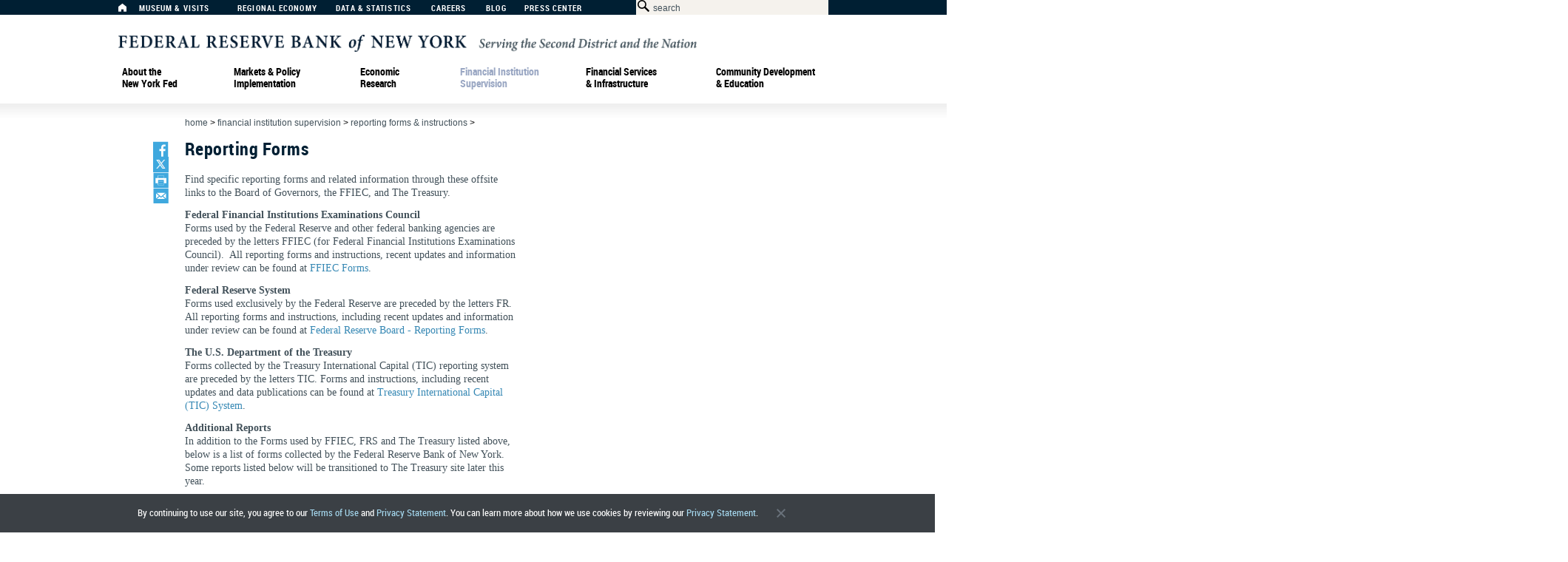

--- FILE ---
content_type: text/html; charset=utf-8
request_url: https://www.newyorkfed.org/banking/reportingforms
body_size: 19517
content:
<!DOCTYPE html>
<html lang="en">
<head>
    
<meta http-equiv="X-UA-Compatible" content="IE=edge,chrome=1">
<meta http-equiv="Content-Type" content="text/html; charset=UTF-8">
<link type="text/css" href="/medialibrary/media/v4/css/basic.css" rel="stylesheet">
<link type="text/css" href="/medialibrary/media/v4/css/reset.css" rel="stylesheet">
<link type="text/css" href="/medialibrary/media/v4/css/960_12_col.css" rel="stylesheet">
<link rel="stylesheet" href="/medialibrary/media/v4/js/lib/jquery-ui-1.10.3.custom/css/ui-lightness/jquery-ui-1.10.3.custom.css">
<link type="text/css" href="/medialibrary/media/v4/components/styles/components.css" rel="stylesheet">
<script type="text/javascript" src="/medialibrary/media/v4/js/lib/jquery-1.10.2.min.js"></script>
<script type="text/javascript" src="/medialibrary/media/v4/js/lib/jquery-ui-1.10.3.custom/js/jquery-ui-1.10.3.custom.min.js"></script>
<script type="text/javascript" src="/medialibrary/media/v4/js/common.js"></script>
<script type="text/javascript" src="/medialibrary/media/v4/js/Accordion.js"></script>
<script data-main="/medialibrary/media/v4/components/components_main" src="/medialibrary/media/v4/components/lib/require.js"></script>
<link type="text/css" href="/medialibrary/media/v4/css/legacy.css" rel="stylesheet">
<!--[if IE 6]>
  <script type="text/javascript">window.DMCIEversion=6;</script>
<![endif]-->

<!--[if IE 7]>
  <script type="text/javascript">window.DMCIEversion=7;</script>
<![endif]-->

<!--[if IE 8]>
  <script type="text/javascript">window.DMCIEversion=8;</script>
<![endif]-->

<!--[if gte IE 9]>
  <script type="text/javascript">window.DMCIEversion=9;</script>
<![endif]-->

<meta http-equiv="PRAGMA" content="NO-CACHE">
<link rel="icon" href="/medialibrary/media/favicon.ico" type="image/x-icon">
<link rel="shortcut icon" href="/medialibrary/media/favicon.ico" type="image/x-icon">

<link type="text/css" href="/medialibrary/media/v5/dxt-ui/css/dxt_desktop_print.c7687de8937417888ede.css" rel="stylesheet" media="print"><link type="text/css" href="/medialibrary/media/v5/dxt-ui/css/dxt_app.7cb2998cba1ad4d6ea7b.css" rel="stylesheet" media="screen"><script type="text/javascript" src="/medialibrary/media/v5/dxt-ui/js/dxt_app.7cb2998cba1ad4d6ea7b.js"></script><script>
    nyfedapi.preStart();
    if(document.readyState === "complete") {
        nyfedapi.start();
        
    } else {
        document.addEventListener("DOMContentLoaded", function () {
            nyfedapi.start();
        }, false);
    }
</script>
<link type="text/css" href="/medialibrary/media/responsive/custom.css" rel="stylesheet">



    <title>Reporting Forms - FEDERAL RESERVE BANK of NEW YORK</title>
<script language="JavaScript" defer>

array1 = "";
array2 = new Array();
value1 = "";
value2 = new Array();

var audience = new Array(
"Automobile Manufacturers", 
"Bank Holding Companies", 
"Brokers and Dealers", 
"Commercial Banks", 
"Consumers", 
"Credit Unions", 
"Edge and Agreement Corporations", 
"Finance Companies", 
"Financial Holding Companies", 
"Financial Institutions", 
"Foreign Banking Organizations", 
"Foreign Branches and Subsidiaries", 
"Money Market Mutual Funds", 
"Primary Dealers in U.S. Government Securities", 
"Savings and Loan Holding Companies", 
"State Member Banks", 
"Thrifts", 
"U.S. Branches and Agencies of Foreign Banks", 
"Utilities");

var valAud = new Array(
"/banking/reportingforms/audience/auto.html", 
"/banking/reportingforms/audience/bhc.html", 
"/banking/reportingforms/audience/bandd.html", 
"/banking/reportingforms/audience/cbanks.html", 
"/banking/reportingforms/audience/cons.html", 
"/banking/reportingforms/audience/cu.html", 
"/banking/reportingforms/audience/eac.html", 
"/banking/reportingforms/audience/fc.html", 
"/banking/reportingforms/audience/fhc.html", 
"/banking/reportingforms/audience/fi.html", 
"/banking/reportingforms/audience/fbo.html", 
"/banking/reportingforms/audience/fbs.html", 
"/banking/reportingforms/audience/mmmf.html", 
"/banking/reportingforms/audience/pdusgs.html", 
"/banking/reportingforms/audience/savings.html", 
"/banking/reportingforms/audience/smbanks.html", 
"/banking/reportingforms/audience/thrifts.html",
"/banking/reportingforms/audience/usbafb.html", 
"/banking/reportingforms/audience/utils.html");

var subject = new Array(
"Applications/Structure", 
"Balance of Payments", 
"Bank Credit", 
"Call Report", 
"Capital Adequacy",  
"Consumer Credit", 
"Country Exposure", 
"Deposits", 
"Derivatives", 
"Financial Statements", 
"Foreign Exchange", 
"Government Securities", 
"Repurchase Agreements", 
"Securities Regulations", 
"Commercial and Industrial Loans", 
"Consumer Satisfaction", 
"Daylight Overdraft Monitoring", 
"Discontinued Forms", 
"Discount Window", 
"Electric Power", 
"Eurodollar Liabilities", 
"Financial Assets", 
"Flow of Funds", 
"Foreign Currency Liabilities", 
"Home Mortgage", 
"Indebtedness", 
"Suspicious Financial Transactions");

var valSub = new Array(
"/banking/reportingforms/subject/app.html", 
"/banking/reportingforms/subject/bal.html", 
"/banking/reportingforms/subject/bank.html", 
"/banking/reportingforms/subject/call.html", 
"/banking/reportingforms/subject/capad.html", 
"/banking/reportingforms/subject/consumer.html", 
"/banking/reportingforms/subject/cntry.html", 
"/banking/reportingforms/subject/dep.html", 
"/banking/reportingforms/subject/der.html", 
"/banking/reportingforms/subject/fin.html", 
"/banking/reportingforms/subject/for.html", 
"/banking/reportingforms/subject/gov.html", 
"/banking/reportingforms/subject/rep.html", 
"/banking/reportingforms/subject/sec.html", 
"/banking/reportingforms/subject/com.html", 
"/banking/reportingforms/subject/cons.html", 
"/banking/reportingforms/subject/day.html", 
"/banking/reportingforms/subject/disforms.html",
"/banking/reportingforms/subject/disc.html", 
"/banking/reportingforms/subject/ele.html", 
"/banking/reportingforms/subject/euro.html", 
"/banking/reportingforms/subject/fina.html", 
"/banking/reportingforms/subject/flow.html", 
"/banking/reportingforms/subject/fcl.html", 
"/banking/reportingforms/subject/hom.html", 
"/banking/reportingforms/subject/indbt.html", 
"/banking/reportingforms/subject/sft.html");

function loadBox(choice){

	//clear option tags

	var box = document.form1.selectBox;
	
	removeListItems(box);
	
	if (choice == "audience") {
		array1 = audience;
		value1 = valAud;
	}

	if (choice == "subject") {
		array1 = subject;
		value1 = valSub;
	}

	if (choice == "all") {
		array1 = array2.concat(subject, audience);
		value1 = value2.concat(valSub, valAud);
	}

	for (i = 0; i < array1.length; i++){
		box.options[box.options.length] = new Option(array1[i],value1[i]);
	}
	sortOptions(box);
}

function sortOptions(list) {
  
	var items = list.options.length;
  	// create array and make copies of options in list
  	
	var tmpArray = new Array(items-1);
  	for ( i=1; i<items; i++ )
    		tmpArray[i] = new Option(list.options[i].text,list.options[i].value);
  	

	// sort options using given function
  	tmpArray.sort(compareOptionText);
	
	removeListItems(list);

	// make copies of sorted options back to list
  	for ( i=0; i<items-1; i++ )
    		list.options[list.options.length] = new Option(tmpArray[i].text,tmpArray[i].value);

}


function compareOptionText(a,b) {
  /*
   * return >0 if a>b
   *         0 if a=b
   *        <0 if a<b
   */
  
	// textual comparison
  	if( a.text > b.text ) 	return 1;
	if( a.text == b.text ) 	return 0;
	if( a.text < b.text ) 	return -1;
}

function removeListItems(list) {

  	//remove items
	for (i = list.length; i >1 ; i--)

		list.options[i-1] = null;
}

$( document ).ready(function() {
	for (count=0; count < audience.length; count++){
	 $('select[name=selectBox]').append("<option value=\""+valAud[count]+"\">" + audience[count] + "</option>");
	 
	 }

	for (count=0; count < subject.length; count++){
	  $('select[name=selectBox]').append("<option value=\""+valSub[count]+"\">" + subject[count] + "</option>");
	  }
  
	loadBox("audience");
});

function redirectme() {
	var form = document.form1;
	var url = form.selectBox.options[form.selectBox.selectedIndex].value;
	window.location = url
}



</script>


            <meta name="keywords" content="" />
            <meta name="description" content="" />
        
                              <script>!function(a){var e="https://s.go-mpulse.net/boomerang/",t="addEventListener";if("False"=="True")a.BOOMR_config=a.BOOMR_config||{},a.BOOMR_config.PageParams=a.BOOMR_config.PageParams||{},a.BOOMR_config.PageParams.pci=!0,e="https://s2.go-mpulse.net/boomerang/";if(window.BOOMR_API_key="6S5R6-KN95T-HP8YC-HYFLF-GA6UP",function(){function n(e){a.BOOMR_onload=e&&e.timeStamp||(new Date).getTime()}if(!a.BOOMR||!a.BOOMR.version&&!a.BOOMR.snippetExecuted){a.BOOMR=a.BOOMR||{},a.BOOMR.snippetExecuted=!0;var i,_,o,r=document.createElement("iframe");if(a[t])a[t]("load",n,!1);else if(a.attachEvent)a.attachEvent("onload",n);r.src="javascript:void(0)",r.title="",r.role="presentation",(r.frameElement||r).style.cssText="width:0;height:0;border:0;display:none;",o=document.getElementsByTagName("script")[0],o.parentNode.insertBefore(r,o);try{_=r.contentWindow.document}catch(O){i=document.domain,r.src="javascript:var d=document.open();d.domain='"+i+"';void(0);",_=r.contentWindow.document}_.open()._l=function(){var a=this.createElement("script");if(i)this.domain=i;a.id="boomr-if-as",a.src=e+"6S5R6-KN95T-HP8YC-HYFLF-GA6UP",BOOMR_lstart=(new Date).getTime(),this.body.appendChild(a)},_.write("<bo"+'dy onload="document._l();">'),_.close()}}(),"".length>0)if(a&&"performance"in a&&a.performance&&"function"==typeof a.performance.setResourceTimingBufferSize)a.performance.setResourceTimingBufferSize();!function(){if(BOOMR=a.BOOMR||{},BOOMR.plugins=BOOMR.plugins||{},!BOOMR.plugins.AK){var e=""=="true"?1:0,t="",n="aoczniqxzvmyy2lretja-f-f91b48fe8-clientnsv4-s.akamaihd.net",i="false"=="true"?2:1,_={"ak.v":"39","ak.cp":"385303","ak.ai":parseInt("322044",10),"ak.ol":"0","ak.cr":10,"ak.ipv":4,"ak.proto":"h2","ak.rid":"564ee50","ak.r":38938,"ak.a2":e,"ak.m":"dscb","ak.n":"essl","ak.bpcip":"3.133.150.0","ak.cport":35670,"ak.gh":"23.55.170.140","ak.quicv":"","ak.tlsv":"tls1.3","ak.0rtt":"","ak.0rtt.ed":"","ak.csrc":"-","ak.acc":"","ak.t":"1769022674","ak.ak":"hOBiQwZUYzCg5VSAfCLimQ==8HhBjEfFiFtAuVdhG6VwzYmrLS3EapUpduKaZL6xU1Q2Nkiiy5tGgsLnMC99K11mYg6rarpuW+eYBxPDoNWyjsTlKq0F/QPELtJUerOXvKtvvAAzAYVttAb7YTm2TYDClTUhSPelaCM2tCuOyOdXuIcMY8BhzJg3kZeW1bNr0V+xk+ifyKdI+PcWvrWZWIdHL9uwgyPG4cW4McvPu9FkbxtlYXvwi706s4zR2vErPZU7Da/k5I/kjSb9YpRfl3C615AJt7VGmPB01oQ5jGQtcjkVF/EKnKJO2+NjjsGAB4XFkkhvxu+2c3P5Af8R9H7qbHtr0UVG4Jy9EZmRmaKNEnhmN98my3gMwcZ8UHEX1RSO+c5Uw4Kj1yihEwvOEUNia1f2QGr95DUxwD4AcmYKtVsPi/aNmil5Eyuk4wDcutA=","ak.pv":"165","ak.dpoabenc":"","ak.tf":i};if(""!==t)_["ak.ruds"]=t;var o={i:!1,av:function(e){var t="http.initiator";if(e&&(!e[t]||"spa_hard"===e[t]))_["ak.feo"]=void 0!==a.aFeoApplied?1:0,BOOMR.addVar(_)},rv:function(){var a=["ak.bpcip","ak.cport","ak.cr","ak.csrc","ak.gh","ak.ipv","ak.m","ak.n","ak.ol","ak.proto","ak.quicv","ak.tlsv","ak.0rtt","ak.0rtt.ed","ak.r","ak.acc","ak.t","ak.tf"];BOOMR.removeVar(a)}};BOOMR.plugins.AK={akVars:_,akDNSPreFetchDomain:n,init:function(){if(!o.i){var a=BOOMR.subscribe;a("before_beacon",o.av,null,null),a("onbeacon",o.rv,null,null),o.i=!0}return this},is_complete:function(){return!0}}}}()}(window);</script></head>
<body>
    <a name="top"></a>
    <div class="container_12">
        <header>
            
   <div id="universal">
   <div id="universal_nav">
      <a title="Home" aria-label="Home" href="/" id="nav-item-1"><span class="icon-home" title="Home"></span></a>
      <a href="/aboutthefed/museum-and-learning-center-visits" aria-label="Museum &amp; Visits" title="Museum &amp; Visits" id="nav-item-3">Museum &amp; Visits</a> 
      <a href="/regional-economy" aria-label="Regional Economy" title="Regional Economy" id="nav-item-4">Regional Economy</a> 
      <a href="/data-and-statistics" aria-label="Data &amp; Statistics" title="Data &amp; Statistics" id="nav-item-5">Data &amp; Statistics</a> 
      <a href="/careers" aria-label="Careers" title="Careers" id="nav-item-15">Careers</a> 
      <a aria-label="Blog" href="http://libertystreeteconomics.newyorkfed.org" aria-label="Liberty Street Economics Blog" title="Liberty Street Economics Blog" target="_blank" class="nav-type-external" id="nav-item-19">Blog</a> 
      <a href="/press" aria-label="Press Center" title="Press Center" id="nav-item-21">Press Center</a>
    </div>
    <div id="searchBar">
      <form action="/search" method="GET" id="search" aria-label="Search Form" title="Search Form">    
        <span class="icon-search"></span><input name="text" type="text" class="search" id="searchbox" title="Search Box" size="35" maxlength="200" />
        <input aria-label="Application" type="hidden" name="application" value="ny_pub" />
        <input aria-label="Sources" type="hidden" name="sources" value="ny_pub" />
        <input aria-label="Search Button" type="submit" id="searchbutton" title="Search Button" value="" />
      </form>
    </div>
  </div>
  <div id="logo" class="new-york-fed-logo">
		<a  aria-label="Federal Reserve Bank of New York" href="/" title="Federal Reserve Bank of New York"><img src="/medialibrary/media/v4/images/new-york-fed-logo.svg" style="width:782px" alt="New York Fed Logo" /></a>
  </div> 


<!-- START : MOBILE HEADER -->
<div id="dxt-mobile-header">

    <div class="dxt-logo-wrapper">
        <div>
            <div class="dxt-logo-wrapper-a">
                <a href="/" class="dxt-logo"></a>
            </div>
        </div>
    </div>

    <div class="dxt-menu-search">



        <div class="dxt-burger">
            <div>
                <a href="#">
                    <div id="nav-icon3">
                        <span></span>
                        <span></span>
                        <span></span>
                        <span></span>
                    </div>
                    Menu
                </a>
                <span></span>
            </div>
        </div>

        <div class="dxt-search-bar-wrapper">
            <span></span>
            <div class="dxt-search-bar"></div>
        </div>

    </div>

    <ul id="dxt-navigation" class="dxt-level-1-list dxt-level-1 nav nav-level-0 nav-type-none" id="nav-list-31">

 <!-- START : LEVEL 1 -->
        <li id="nav-item-32" class="dxt-level-1-item nav nav-level-1 nav-type-megamenu">
            <div class="dxt-level-top">
                <div>
                    <span class="dxt-mobile-menu-controls">
                        <span></span>
                    <span></span>
                    <span></span>
                    <span></span>
                    </span>
                    <a aria-label="About the New York Fed"  href="/aboutthefed" title="About the New York Fed">About&nbsp;the New&nbsp;York&nbsp;Fed</a>
                </div>
            </div>
            <ul class="dxt-level-3-list dxt-level-2 nav nav-level-1 nav-type-megamenu mm-item-content" id="nav-list-32">

                <!-- START : LEVEL 2 -->
                <li class="dxt-level-2-item nav nav-level-2 nav-type-menu">
                    <a aria-label="About the New York Fed" title="About the New York Fed" href="/aboutthefed">About&nbsp;the New&nbsp;York&nbsp;Fed</a>
                </li>
                <!-- END : LEVEL 2 -->

                <li id="nav-item-39" class="dxt-level-3-item nav nav-level-2 nav-type-menu">
                    <a href="/aboutthefed/whatwedo" title="What We Do" aria-label="What We Do">What We Do</a>
                </li>
                <!-- START : LEVEL 3 -->
                <li id="nav-item-34" class="dxt-level-3-item nav nav-level-2 nav-type-menu">
                    <div class="dxt-level-top">
                        <div>
                            <a href="/aboutthefed/who-we-are" title="Who We Are" aria-label="Who We Are">Who We Are</a>
                        </div>
                    </div>
                    <ul class="dxt-bullets dxt-level-4-list dxt-level-3 nav nav-level-2 nav-type-menu" id="nav-list-34">


                        <!-- START : LEVEL 4 -->
                        <li id="nav-item-123" class="dxt-level-4-item nav nav-level-3 nav-type-menu">
                            <a title="Bank Leadership" aria-label="Bank Leadership" href="/aboutthefed/bank-leadership">Bank Leadership</a>
                        </li>
                        <!-- END : LEVEL 4 -->

                        <!-- END : LEVEL 4 -->
                    </ul>
                </li><!-- END : LEVEL 3 -->
                <!-- END : LEVEL 2 -->
                <li id="nav-item-39" class="dxt-level-3-item nav nav-level-2 nav-type-menu">
                    <a aria-label="Communities We Serve" href="/aboutthefed/communities-we-serve" title="Communities We Serve">Communities We Serve</a>
                </li>
                <!-- START : LEVEL 3 -->
                <li id="nav-item-356" class="dxt-level-3-item nav nav-level-2 nav-type-menu">
                    <div class="dxt-level-top">
                        <div>
                            <a title="Governance" aria-label="Governance" href="/aboutthefed/governance">Governance</a>
                        </div>
                    </div>
                    <ul class="dxt-bullets dxt-level-4-list dxt-level-3 nav nav-level-2 nav-type-menu" id="nav-list-357">


                        <!-- START : LEVEL 4 -->
                        <li id="nav-item-127" class="dxt-level-4-item nav nav-level-3 nav-type-menu">
                            <a title="Board of Directors" aria-label="Board of Directors" href="/aboutthefed/org_nydirectors">Board of Directors</a>
                        </li>
                        <!-- END : LEVEL 4 -->

                        <!-- START : LEVEL 4 -->
                        <li id="nav-item-127" class="dxt-level-4-item nav nav-level-3 nav-type-menu">
                            <a href="/aboutthefed/disclosures" title="Disclosures" aria-label="Disclosures">Disclosures</a>
                        </li>
                        <!-- END : LEVEL 4 -->

                        <!-- START : LEVEL 4 -->
                        <li id="nav-item-127" class="dxt-level-4-item nav nav-level-3 nav-type-menu">
                            <a style="vertical-align:top" title="Ethics and Conflicts of Interest" aria-label="Ethics and Conflicts of Interest" href="/aboutthefed/ethics-conflicts-of-interest">Ethics and Conflicts of Interest</a>
                        </li>
                        <!-- END : LEVEL 4 -->
                        <!-- START : LEVEL 4 -->
                        <li id="nav-item-127" class="dxt-level-4-item nav nav-level-3 nav-type-menu">
                            <a aria-label="Annual Financial Statements" href="/aboutthefed/annualreports" title="Annual Financial Statements">Annual Financial Statements</a>
                        </li>
                        <!-- END : LEVEL 4 -->
                        <li id="nav-item-127" class="dxt-level-4-item nav nav-level-3 nav-type-menu">
                            <a aria-label="Org Chart" href="/aboutthefed/org_chart" title="Org Chart">Org Chart</a>
                        </li>

                    </ul>
                </li>
                <!-- END : LEVEL 3 -->

                <!-- START : LEVEL 3 -->
                <li id="nav-item-357" class="dxt-level-3-item nav nav-level-2 nav-type-menu">
                    <div class="dxt-level-top">
                        <div>
                            <span style="padding: 0;font-family: RobotoCondensedBold,Impact,Arial Black,Helvetica,Arial,sans-serif;font-size: 14px;line-height: 16px;color: #fff;text-decoration: none;letter-spacing: .03em;color: #99a5ad;margin-top: 3px;">More About Us</span> 
                        </div>
                    </div>
                    <ul class="dxt-bullets dxt-level-4-list dxt-level-3 nav nav-level-2 nav-type-menu" id="nav-list-357">


                        <!-- START : LEVEL 4 -->
                        <li id="nav-item-127" class="dxt-level-4-item nav nav-level-3 nav-type-menu">
                            <a title="News &amp; Events" aria-label="News &amp; Events" href="/press">News &amp; Events</a>
                        </li>
                        <!-- END : LEVEL 4 -->

                        <!-- START : LEVEL 4 -->
                        <li id="nav-item-127" class="dxt-level-4-item nav nav-level-3 nav-type-menu">
                            <a aria-label="Advisory Groups" href="/aboutthefed/external_committees" title="Advisory Groups">Advisory Groups</a>
                        </li>
                        <!-- END : LEVEL 4 -->

                        <!-- START : LEVEL 4 -->
                        <li id="nav-item-127" class="dxt-level-4-item nav nav-level-3 nav-type-menu">
                            <a aria-label="Vendor Information" href="/aboutthefed/vendor_information" title="Vendor Information">Vendor Information</a>
                        </li>
                        <!-- END : LEVEL 4 -->
                        <!-- START : LEVEL 4 -->
                        <li id="nav-item-127" class="dxt-level-4-item nav nav-level-3 nav-type-menu">
                            <a title="Holiday Schedule" aria-label="Holiday Schedule" href="/aboutthefed/holiday_schedule">Holiday Schedule</a>
                        </li>
                    </ul>
                </li>
                <!-- END : LEVEL 3 -->

                <!-- START : LEVEL CONTENT -->
                <li class="nav nav-level-2 nav-type-menu">
                    <div class="dxt-menu-content">

                        <div class="dxt-menu-content-item dxt-menu-content-item-desc">
                            <p>
                                At the New  York Fed, our mission is to make the U.S. economy stronger and the financial system more stable for all segments of society. We do this by executing monetary policy, providing financial services, supervising banks and conducting research and providing expertise on issues that impact the nation and communities we serve.
                            </p>
                        </div>

                        <div class="dxt-menu-images">

                            <a style="margin: 0 10px 0 10px;" aria-label="New York Innovation Center" href="/aboutthefed/nyic" title="New York Innovation Center" class="dxt-menu-content-item dxt-menu-content-item-image">
                                <img alt="New York Innovation Center" src="/medialibrary/media/images/v4/about_the_fed/innovation-center-mega-menu.jpg" width="144" height="88">
                                <p>The New York Innovation Center bridges the worlds of finance, technology, and innovation and generates insights into high-value central bank-related opportunities.</p>
                            </a>
                            <a aria-label="Freedom of Information request" href="/aboutthefed/freedom-of-information-requests" title="Freedom of Information request" class="dxt-menu-content-item dxt-menu-content-item-image">
                                <img alt="Information Requests" src="/medialibrary/media/images/v4/about_the_fed/mega_menu/atnyf-mm-information-requests.jpg">
                                <p>
                                    Do you have a request for information and records? Learn how to submit it.
                                </p>
                            </a>

                            <a aria-label="History of the New York Fed" href="/aboutthefed/history" title="History of the New York Fed" class="dxt-menu-content-item dxt-menu-content-item-image">
                                <img alt="Gold Vault" src="/medialibrary/media/images/v4/about_the_fed/mega_menu/atnyf_mm_goldvault.jpg">
                                <p>
                                    Learn about the history of the New York Fed and central banking in the United States through articles, speeches, photos and video.
                                </p>
                            </a>

                           

                        </div>

                    </div>
                </li>
                <!-- END : LEVEL CONTENT -->

            </ul>
        </li>
        <!-- END : LEVEL 1 -->  <!-- START : LEVEL 1 -->
        <li id="nav-item-40" class="dxt-level-1-item nav nav-level-1 nav-type-megamenu">
            <div class="dxt-level-top">
                <div>
                    <span class="dxt-mobile-menu-controls">
                        <span></span>
                    <span></span>
                    <span></span>
                    <span></span>
                    </span>
                    <a aria-label="Markets &amp; Policy Implementation" title="Markets &amp; Policy Implementation"  href="/markets" onclick="_sz.push(['event', 'Markets megamenu', 'Click', 'Markets & Policy Implementation top level']);">Markets &amp; Policy Implementation</a>
                </div>
            </div>
            <ul class="dxt-level-2-list dxt-level-2 nav nav-level-1 nav-type-megamenu mm-item-content" id="nav-list-40">

                <!-- START : LEVEL 2 -->
                <li class="dxt-level-2-item nav nav-level-2 nav-type-menu">
                    <a href="/markets" aria-label="Markets & Policy Implementation" title="Markets & Policy Implementation" onclick="_sz.push(['event', 'Markets megamenu', 'Click', 'Markets & Policy Implementation']);">Markets & Policy Implementation</a>
                </li>
                <!-- END : LEVEL 2 -->
                <!-- BEGIN FIRST COLUMN -->
                <li class="dxt-level-2-item nav nav-level-2 nav-type-menu"><div class="dxt-level-top"><a href="/markets/data-hub" aria-label="Markets Data Dashboard" title="Data" onclick="_sz.push(['event', 'Markets megamenu', 'Click', 'Markets Data Dashboard']);">DATA</a></div>
                    <ul class="dxt-level-3-list dxt-level-3 nav nav-level-2 nav-type-menu">
                        <li class="dxt-level-3-item nav nav-level-3 nav-type-menu"><a href="/markets/reference-rates" aria-label="Reference Rates" title="Reference Rates" onclick="_sz.push(['event', 'Markets megamenu', 'Click', 'Reference Rates']);">Reference Rates</a></li>
                            <ul class="dxt-bullets dxt-level-4-list dxt-level-4 nav nav-level-3 nav-type-menu">
                                <li class="dxt-level-4-item nav nav-level-4 nav-type-menu"><a href="/markets/reference-rates/effr" aria-label="Effective Federal Funds Rate" title="Effective Federal Funds Rate" onclick="_sz.push(['event', 'Markets megamenu', 'Click', 'Effective Federal Funds Rate']);">Effective Federal Funds Rate</a></li>
                                <li class="dxt-level-4-item nav nav-level-4 nav-type-menu"><a href="/markets/reference-rates/obfr" aria-label="Overnight Bank Funding Rate" title="Overnight Bank Funding Rate" onclick="_sz.push(['event', 'Markets megamenu', 'Click', 'Overnight Bank Funding Rate']);">Overnight Bank Funding Rate</a></li>
                                <li class="dxt-level-4-item nav nav-level-4 nav-type-menu"><a href="/markets/reference-rates/sofr" aria-label="Secured Overnight Financing Rate" title="Secured Overnight Financing Rate" onclick="_sz.push(['event', 'Markets megamenu', 'Click', 'Secured Overnight Financing Rate']);">Secured Overnight Financing Rate</a></li>
								<li class="dxt-level-4-item nav nav-level-4 nav-type-menu no-bullet-indent"><a href="/markets/reference-rates/sofr-averages-and-index" aria-label="SOFR Averages & Index" title="SOFR Averages & Index" onclick="_sz.push(['event', 'Markets megamenu', 'Click', 'SOFR Averages & Index']);">SOFR Averages & Index</a></li>
                                <li class="dxt-level-4-item nav nav-level-4 nav-type-menu"><a href="/markets/reference-rates/bgcr" aria-label="Broad General Collateral Rate" title="Broad General Collateral Rate" onclick="_sz.push(['event', 'Markets megamenu', 'Click', 'Broad General Collateral Rate']);">Broad General Collateral Rate</a></li>
                                <li class="dxt-level-4-item nav nav-level-4 nav-type-menu"><a href="/markets/reference-rates/tgcr" aria-label="Tri-Party General Collateral Rate" title="Tri-Party General Collateral Rate" onclick="_sz.push(['event', 'Markets megamenu', 'Click', 'Tri-Party General Collateral Rate']);">Tri-Party General Collateral Rate</a></li>
                            </ul>
                        <li class="dxt-level-3-item nav nav-level-3 nav-type-menu"><span class="nav nav-type-label upperlower">Desk Operations</span></li>
                            <ul class="dxt-bullets dxt-level-4-list dxt-level-4 nav nav-level-3 nav-type-menu">
                                <li class="dxt-level-4-item nav nav-level-4 nav-type-menu"><a href="/markets/desk-operations/treasury-securities" aria-label="Treasury Securities Operations" title="Treasury Securities" onclick="_sz.push(['event', 'Markets megamenu', 'Click', 'Treasury Securities Operations']);">Treasury Securities</a></li>
                                <li class="dxt-level-4-item nav nav-level-4 nav-type-menu"><a href="/markets/desk-operations/ambs" aria-label="Agency Mortgage-Backed Securities Operations" title="Agency Mortgage-Backed Securities" onclick="_sz.push(['event', 'Markets megamenu', 'Click', 'Agency Mortgage-Backed Securities Operations']);">Agency Mortgage-Backed Securities</a>
</li>
                                <li class="dxt-level-4-item nav nav-level-4 nav-type-menu"><a href="/markets/desk-operations/repo" aria-label="Repo Operations" title="Repos" onclick="_sz.push(['event', 'Markets megamenu', 'Click', 'Repo Operations']);">Repos</a></li>
                                <li class="dxt-level-4-item nav nav-level-4 nav-type-menu"><a href="/markets/desk-operations/reverse-repo" aria-label="Reverse Repo Operations" title="Reverse Repos" onclick="_sz.push(['event', 'Markets megamenu', 'Click', 'Reverse Repo Operations']);">Reverse Repos</a></li>
                                <li class="dxt-level-4-item nav nav-level-4 nav-type-menu"><a href="/markets/desk-operations/securities-lending" aria-label="Securities Lending Operations" title="Securities Lending" onclick="_sz.push(['event', 'Markets megamenu', 'Click', 'Securities Lending Operations']);">Securities Lending</a></li>
                                <li class="dxt-level-4-item nav nav-level-4 nav-type-menu"><a href="/markets/desk-operations/central-bank-liquidity-swap-operations" aria-label="Central Bank Liquidity Swap Operations" title="Central Bank Liquidity Swaps" onclick="_sz.push(['event', 'Markets megamenu', 'Click', 'Central Bank Liquidity Swap Operations']);">Central Bank Liquidity Swaps</a></li>
                            </ul>
                        <li class="dxt-level-3-item nav nav-level-3 nav-type-menu"><a href="/markets/soma-holdings" aria-label="System Open Market Account Holdings of Domestic Securities" title="System Open Market Account Holdings" onclick="_sz.push(['event', 'Markets megamenu', 'Click', 'System Open Market Account Holdings of Domestic Securities']);">System Open Market Account Holdings</a></li>
                        <li class="dxt-level-3-item nav nav-level-3 nav-type-menu"><a href="/markets/counterparties/primary-dealers-statistics" aria-label="Primary Dealer Statistics" title="Primary Dealer Statistics" onclick="_sz.push(['event', 'Markets megamenu', 'Click', 'Primary Dealer Statistics']);">Primary Dealer Statistics</a></li>
                        <li class="dxt-level-3-item nav nav-level-3 nav-type-menu"><a href="/markets/omo_transaction_data" aria-label="Historical Transaction Data" title="Historical Transaction Data" onclick="_sz.push(['event', 'Markets megamenu', 'Click', 'Historical Transaction Data']);">Historical Transaction Data</a></li>
                    </ul>
                </li>
                <!-- END FIRST COLUMN, BEGIN SECOND COLUMN -->
                <li class="dxt-level-2-item nav nav-level-2 nav-type-menu"><div class="dxt-level-top"><a href="/markets/domestic-market-operations" aria-label="Domestic Market Operations" title="Domestic Market Operations" onclick="_sz.push(['event', 'Markets megamenu', 'Click', 'Domestic Market Operations']);">DOMESTIC MARKET OPERATIONS</a></div>
                    <ul class="dxt-level-3-list dxt-level-3 nav nav-level-2 nav-type-menu">
                        <li class="dxt-level-3-item nav nav-level-3 nav-type-menu"><a href="/markets/domestic-market-operations/monetary-policy-implementation" aria-label="Monetary Policy Implementation" title="Monetary Policy Implementation" onclick="_sz.push(['event', 'Markets megamenu', 'Click', 'Monetary Policy Implementation']);">Monetary Policy Implementation</a></li>
                            <ul class="dxt-bullets dxt-level-4-list dxt-level-4 nav nav-level-3 nav-type-menu">
                                <li class="dxt-level-4-item nav nav-level-4 nav-type-menu"><a href="/markets/domestic-market-operations/monetary-policy-implementation/treasury-securities" aria-label="About Treasury Securities" title="Treasury Securities" onclick="_sz.push(['event', 'Markets megamenu', 'Click', 'About Treasury Securities']);">Treasury Securities</a></li>
                                <li class="dxt-level-4-item nav nav-level-4 nav-type-menu"><a href="/markets/domestic-market-operations/monetary-policy-implementation/agency-mortgage-backed-securities" aria-label="About Agency Mortgage-Backed Securities" title="Agency Mortgage-Backed Securities" onclick="_sz.push(['event', 'Markets megamenu', 'Click', 'About Agency Mortgage-Backed Securities']);">Agency Mortgage-Backed Securities</a></li>
                                <li class="dxt-level-4-item nav nav-level-4 nav-type-menu"><a href="/markets/domestic-market-operations/monetary-policy-implementation/agency-commercial-mortgage-backed-securities" aria-label="About Agency Commercial Mortgage-Backed Securities" title="Agency Commercial Mortgage-Backed Securities" onclick="_sz.push(['event', 'Markets megamenu', 'Click', 'About Agency Commercial Mortgage-Backed Securities']);">Agency Commercial Mortgage-Backed Securities</a></li>
                                <li class="dxt-level-4-item nav nav-level-4 nav-type-menu"><a href="/markets/domestic-market-operations/monetary-policy-implementation/agency-debt-securities" aria-label="About Agency Debt Securities" title="Agency Debt Securities" onclick="_sz.push(['event', 'Markets megamenu', 'Click', 'About Agency Debt Securities']);">Agency Debt Securities</a></li>
                                <li class="dxt-level-4-item nav nav-level-4 nav-type-menu"><a href="/markets/domestic-market-operations/monetary-policy-implementation/repo-reverse-repo-agreements" aria-label="About Repo and Reverse Repo Agreements" title="Repos & Reverse Repos" onclick="_sz.push(['event', 'Markets megamenu', 'Click', 'About Repo and Reverse Repo Agreements']);">Repos & Reverse Repos</a></li>
                                <li class="dxt-level-4-item nav nav-level-4 nav-type-menu"><a href="/markets/domestic-market-operations/monetary-policy-implementation/securities-lending" aria-label="About Securities Lending" title="Securities Lending" onclick="_sz.push(['event', 'Markets megamenu', 'Click', 'About Securities Lending']);">Securities Lending</a></li>
                            </ul>
                        <li class="dxt-level-3-item nav nav-level-3 nav-type-menu"><a href="/banking/discountwindow" aria-label="Discount Window" title="Discount Window" onclick="_sz.push(['event', 'Markets megamenu', 'Click', 'Discount Window']);">Discount Window</a></li>
                        <li class="dxt-level-3-item nav nav-level-3 nav-type-menu"><a href="/markets/treasury-debt-auctions-and-buybacks-as-fiscal-agent" aria-label="Treasury Debt Auctions and Buybacks as Fiscal Agent" title="Treasury Debt Auctions & Buybacks" onclick="_sz.push(['event', 'Markets megamenu', 'Click', 'Treasury Debt Auctions and Buybacks as Fiscal Agent']);">Treasury Debt Auctions & Buybacks<br>as Fiscal Agent</a>
</li>
                <br><br>   
                <li class="dxt-level-3-item nav nav-level-3 nav-type-menu"><a href="/markets/international-market-operations" aria-label="International Market Operations" title="International Market Operations" onclick="_sz.push(['event', 'Markets megamenu', 'Click', 'International Market Operations']);">INTERNATIONAL MARKET OPERATIONS</a></li>
                    <li class="dxt-level-3-item nav nav-level-3 nav-type-menu"><a href="/markets/international-market-operations/foreign-exchange-operations" aria-label="Foreign Exchange Operations" title="Foreign Exchange" onclick="_sz.push(['event', 'Markets megamenu', 'Click', 'Foreign Exchange Operations']);">Foreign Exchange</a></li>
                        <li class="dxt-level-3-item nav nav-level-3 nav-type-menu"><a href="/markets/international-market-operations/foreign-reserves-management" aria-label="Foreign Reserves Management" title="Foreign Reserves Management" onclick="_sz.push(['event', 'Markets megamenu', 'Click', 'Foreign Reserves Management']);">Foreign Reserves Management</a></li>
                        <li class="dxt-level-3-item nav nav-level-3 nav-type-menu"><a href="/markets/international-market-operations/central-bank-swap-arrangements" aria-label="Central Bank Swap Arrangements" title="Central Bank Swap Arrangements" onclick="_sz.push(['event', 'Markets megamenu', 'Click', 'Central Bank Swap Arrangements']);">Central Bank Swap Arrangements</a></li>
                 </ul></li>
                <!-- END SECOND COLUMN, BEGIN THIRD COLUMN -->        
                <li class="dxt-level-2-item nav nav-level-2 nav-type-menu"><span class="nav nav-type-label">ACROSS MARKETS</span>
                    <ul class="dxt-level-3-list dxt-level-3 nav nav-level-2 nav-type-menu">
                        <li class="dxt-level-3-item nav nav-level-3 nav-type-menu"><a href="/markets/op_policies" aria-label="Desk Statements & Operating Policies" title="Statements & Operating Policies" onclick="_sz.push(['event', 'Markets megamenu', 'Click', 'Desk Statements & Operating Policies']);">Statements & Operating Policies</a></li>
                        <li class="dxt-level-3-item nav nav-level-3 nav-type-menu"><a href="/markets/market-intelligence" aria-label="Market Intelligence" title="Market Intelligence" onclick="_sz.push(['event', 'Markets megamenu', 'Click', 'Market Intelligence']);">Market Intelligence</a>
                            <ul class="dxt-bullets dxt-level-4-list dxt-level-4 nav nav-level-3 nav-type-menu">
                                <li class="dxt-level-4-item nav nav-level-4 nav-type-menu"><a href="/markets/market-intelligence/survey-of-market-expectations" aria-label="Survey of Market Expectations" title="Survey of Market Expectations" onclick="_sz.push(['event', 'Markets megamenu', 'Click', 'Survey of Market Expectations']);">Survey of Market Expectations</a></li>
                            </ul>
                        </li>
                        <li class="dxt-level-3-item nav nav-level-3 nav-type-menu"><a href="/markets/annual_reports" aria-label="Annual Report on Open Market Operations" title="Annual Reports" onclick="_sz.push(['event', 'Markets megamenu', 'Click', 'Annual Report on Open Market Operations']);">Annual Reports</a></li>
                        <li class="dxt-level-3-item nav nav-level-3 nav-type-menu"><a href="/markets/counterparties" aria-label="Counterparties" title="Counterparties" onclick="_sz.push(['event', 'Markets megamenu', 'Click', 'Counterparties']);">Counterparties</a>
                            <ul class="dxt-bullets dxt-level-4-list dxt-level-4 nav nav-level-3 nav-type-menu">
                                <li class="dxt-level-4-item nav nav-level-4 nav-type-menu"><a href="/markets/primarydealers" aria-label="Primary Dealers" title="Primary Dealers" onclick="_sz.push(['event', 'Markets megamenu', 'Click', 'Primary Dealers']);">Primary Dealers</a></li>
                                <li class="dxt-level-4-item nav nav-level-4 nav-type-menu"><a href="/markets/standing-repo-counterparties" aria-label="Standing Repo Counterparties" title="Standing Repo Counterparties" onclick="_sz.push(['event', 'Markets megamenu', 'Click', 'Standing Repo Counterparties']);">Standing Repo Counterparties</a></li>
                                <li class="dxt-level-4-item nav nav-level-4 nav-type-menu"><a href="/markets/rrp_counterparties" aria-label="Reverse Repo Counterparties" title="Reverse Repo Counterparties" onclick="_sz.push(['event', 'Markets megamenu', 'Click', 'Reverse Repo Counterparties']);">Reverse Repo Counterparties</a></li>
                                <li class="dxt-level-4-item nav nav-level-4 nav-type-menu"><a href="/markets/counterparties/foreign-exchange-counterparties" aria-label="Foreign Exchange Counterparties" title="Foreign Exchange Counterparties" onclick="_sz.push(['event', 'Markets megamenu', 'Click', 'Foreign Exchange Counterparties']);">Foreign Exchange Counterparties</a></li>
                                <li class="dxt-level-4-item nav nav-level-4 nav-type-menu"><a href="/markets/counterparties/foreign-reserves-management" aria-label="Foreign Reserves Management Counterparties" title="Foreign Reserves Management Counterparties" onclick="_sz.push(['event', 'Markets megamenu', 'Click', 'Foreign Reserves Management Counterparties']);">Foreign Reserves Management Counterparties</a></li>
                             </ul></li>
                        <li class="dxt-level-3-item nav nav-level-3 nav-type-menu"><a href="/markets/operational-readiness" aria-label="Operational Readiness" title="Operational Readiness" onclick="_sz.push(['event', 'Markets megamenu', 'Click', 'Operational Readiness']);">Operational Readiness</a></li>
						<li class="dxt-level-3-item nav nav-level-3 nav-type-menu"><a href="/markets/central-bank-and-international-account-services" aria-label="Central Bank & International Account Services" title="Central Bank & International Account Services" onclick="_sz.push(['event', 'Markets megamenu', 'Click', 'Central Bank & International Account Services']);">Central Bank & International Account Services</a></li>
                        <li class="dxt-level-3-item nav nav-level-3 nav-type-menu"><a href="/markets/programs-archive" aria-label="Programs Archive" title="Programs Archive" onclick="_sz.push(['event', 'Markets megamenu', 'Click', 'Programs Archive']);">Programs Archive</a></li>
                    </ul>
                </li>
                <!-- END THIRD COLUMN -->  

            </ul>
        </li>
        <!-- END : LEVEL 1 -->

<style>
ul#dxt-navigation ul#nav-list-40 > li:nth-child(4) {
	position: relative;
	right: 0px !important;
	top: 10px !important;
	margin-top: 4px !important;
}
.upperlower {text-transform: capitalize !important;}
ul#dxt-navigation ul#nav-list-40 li.nav-level-4 {
	margin: 8px 5px 0;
	list-style-type: disc;
	list-style-position: outside;
}
/* Chrome version 29 and above */
@media screen and (-webkit-min-device-pixel-ratio:0)
and (min-resolution:.001dpcm) {
ul#dxt-navigation ul#nav-list-40.mm-item-content:before{ bottom:20px; right:63px; }
}
@supports (-moz-appearance:none) {
ul#dxt-navigation ul#nav-list-40.mm-item-content:before{ bottom:41px; right:150px; }
}
</style>  <!-- START : LEVEL 1 -->
        <li id="nav-item-84" class="dxt-level-1-item nav nav-level-1 nav-type-megamenu mm-item">
            <div class="dxt-level-top">
                <div>
                    <span class="dxt-mobile-menu-controls">
                        <span></span>
                    <span></span>
                    <span></span>
                    <span></span>
                    </span>
                    <a title="Economic Research" aria-label="Economic Research" href="/research" onclick="_sz.push(['event', 'Research Megamenu', 'Click', 'Economic Research top level']);">Economic Research</a>
                </div>
            </div>
            <ul class="dxt-level-2-list dxt-level-2 nav nav-level-1 nav-type-megamenu mm-item-content" id="nav-list-84">

                <!-- START : LEVEL 2 -->
                <li class="dxt-level-2-item nav nav-level-2 nav-type-menu">
                    <a title="Economic Research" aria-label="Economic Research" href="/research" onclick="_sz.push(['event', 'Research Megamenu', 'Click', 'Economic Research']);">Economic Research</a>
                </li>
                <!-- END : LEVEL 2 -->
				
				
                <!-- BEGIN FIRST COLUMN -->
                <li class="dxt-level-2-item nav nav-level-2 nav-type-menu"><span class="nav nav-type-label">U.S. Economy</span>
                    <ul class="dxt-level-3-list dxt-level-3 nav nav-level-2 nav-type-menu">
                        <li class="dxt-level-3-item nav nav-level-3 nav-type-menu"><span class="nav nav-type-label upperlower">Consumer Expectations &amp; Behavior</span></li>
                            <ul class="dxt-bullets dxt-level-4-list dxt-level-4 nav nav-level-3 nav-type-menu">
                                <li class="dxt-level-4-item nav nav-level-4 nav-type-menu"><a title="Survey of Consumer Expectations" aria-label="Survey of Consumer Expectations" href="/microeconomics/sce#/" onclick="_sz.push(['event', 'Research Megamenu', 'Click', 'Survey of Consumer Expectations']);">Survey of Consumer Expectations</a></li>
                                <li class="dxt-level-4-item nav nav-level-4 nav-type-menu"><a title="Household Debt &amp; Credit Report" aria-label="Household Debt &amp; Credit Report" href="/microeconomics/hhdc" onclick="_sz.push(['event', 'Research Megamenu', 'Click', 'Household Debt & Credit Report']);">Household Debt &amp; Credit Report</a></li>
                                <li class="dxt-level-4-item nav nav-level-4 nav-type-menu"><a title="Home Price Changes" aria-label="Home Price Changes" href="/research/home-price-index" onclick="_sz.push(['event', 'Research Megamenu', 'Click', 'Home Price Changes']);">Home Price Changes</a></li>								
                      </ul>
                        <li class="dxt-level-3-item nav nav-level-3 nav-type-menu"><span class="nav nav-type-label upperlower">Growth &amp; Inflation</span></li>
                            <ul class="dxt-bullets dxt-level-4-list dxt-level-4 nav nav-level-3 nav-type-menu">
                                <li class="dxt-level-4-item nav nav-level-4 nav-type-menu"><a title="Economic Heterogeneity Indicators" aria-label="Economic Heterogeneity Indicators" href="/research/economic-heterogeneity-indicators" onclick="_sz.push(['event', 'Research Megamenu', 'Click', 'Economic Heterogeneity Indicators']);">Economic Heterogeneity Indicators (EHIs)</a></li>
                                <li class="dxt-level-4-item nav nav-level-4 nav-type-menu"><a title="Multivariate Core Trend Inflation" aria-label="Multivariate Core Trend Inflation" href="/research/policy/mct#--:mct-inflation:trend-inflation" onclick="_sz.push(['event', 'Research Megamenu', 'Click', 'Multivariate Core Trend Inflation']);">Multivariate Core Trend Inflation</a></li>
                                <li class="dxt-level-4-item nav nav-level-4 nav-type-menu"><a title="New York Fed DSGE Model" aria-label="New York Fed DSGE Model" href="/research/policy/dsge#/interactive" onclick="_sz.push(['event', 'Research Megamenu', 'Click', 'New York Fed DSGE Model']);">New York Fed DSGE Model</a></li>
                                <li class="dxt-level-4-item nav nav-level-4 nav-type-menu"><a title="New York Fed Staff Nowcast" aria-label="New York Fed Staff Nowcast" href="/research/policy/nowcast#/nowcast" onclick="_sz.push(['event', 'Research Megamenu', 'Click', 'New York Fed Staff Nowcast']);">New York Fed Staff Nowcast</a></li>
                                <li class="dxt-level-4-item nav nav-level-4 nav-type-menu"><a title="R-star: Natural Rate of Interest" aria-label="R-star: Natural Rate of Interest" href="/research/policy/rstar " onclick="_sz.push(['event', 'Research Megamenu', 'Click', 'R-star: Natural Rate of Interest']);">R-star: Natural Rate of Interest</a></li>
                             
                            </ul>
                        <li class="dxt-level-3-item nav nav-level-3 nav-type-menu"><span class="nav nav-type-label upperlower">Labor Market</span></li>
                            <ul class="dxt-bullets dxt-level-4-list dxt-level-4 nav nav-level-3 nav-type-menu">
                                    <li class="dxt-level-4-item nav nav-level-4 nav-type-menu"><a title="Labor Market for Recent College Graduates" aria-label="Labor Market for Recent College Graduates" href="/research/college-labor-market#--:explore:unemployment" onclick="_sz.push(['event', 'Research Megamenu', 'Click', 'Labor Market for Recent College Graduates']);">Labor Market for Recent College Graduates</a></li>
<li class="dxt-level-4-item nav nav-level-4 nav-type-menu"><a title="Labor Market Tightness Index" aria-label="Labor Market Tightness Index" href="/research/labor-market-tightness/#interactive" onclick="_sz.push(['event', 'Research Megamenu', 'Click', 'Labor Market Tightness Index']);">Labor Market Tightness Index</a></li>
                            

                            </ul>
						<li class="dxt-level-3-item nav nav-level-3 nav-type-menu"><span class="nav nav-type-label upperlower">Financial Stability</span></li>
                            <ul class="dxt-bullets dxt-level-4-list dxt-level-4 nav nav-level-3 nav-type-menu">
                                <li class="dxt-level-4-item nav nav-level-4 nav-type-menu"><a title="Corporate Bond Market Distress Index" aria-label="Corporate Bond Market Distress Index" href="/research/policy/cmdi#/interactive" onclick="_sz.push(['event', 'Research Megamenu', 'Click', 'Corporate Bond Market Distress Index']);">Corporate Bond Market Distress Index</a></li>
<li class="dxt-level-4-item nav nav-level-4 nav-type-menu"><a title="Losses from Natural Disasters" aria-label="Losses from Natural Disasters" href="/research/policy/natural-disaster-losses " onclick="_sz.push(['event', 'Research Megamenu', 'Click', 'Losses from Natural Disasters']);">Losses from Natural Disasters</a></li>

                                <li class="dxt-level-4-item nav nav-level-4 nav-type-menu"><a title="Outlook-at-Risk" aria-label="Outlook-at-Risk" href="/research/policy/outlook-at-risk#root:growth-at-risk" onclick="_sz.push(['event', 'Research Megamenu', 'Click', 'Outlook-at-Risk']);">Outlook-at-Risk</a></li>
                                <li class="dxt-level-4-item nav nav-level-4 nav-type-menu"><a title="Treasury Term Premia" aria-label="Treasury Term Premia" href="/research/data_indicators/term-premia-tabs#/interactive" onclick="_sz.push(['event', 'Research Megamenu', 'Click', 'Treasury Term Premia']);">Treasury Term Premia</a></li>
                                <li class="dxt-level-4-item nav nav-level-4 nav-type-menu"><a title="Yield Curve as a Leading Indicator" aria-label="Yield Curve as a Leading Indicator" href="/research/capital_markets/ycfaq#/interactive" onclick="_sz.push(['event', 'Research Megamenu', 'Click', 'Yield Curve as a Leading Indicator']);">Yield Curve as a Leading Indicator</a></li>
                            </ul>
						<li class="dxt-level-3-item nav nav-level-3 nav-type-menu"><span class="nav nav-type-label upperlower">Banking</span></li>
                            <ul class="dxt-bullets dxt-level-4-list dxt-level-4 nav nav-level-3 nav-type-menu">
                                <li class="dxt-level-4-item nav nav-level-4 nav-type-menu"><a title="Banking Research Data Sets" aria-label="Banking Research Data Sets" href="/research/banking_research/datasets" onclick="_sz.push(['event', 'Research Megamenu', 'Click', 'Banking Research Data Sets']);">Banking Research Data Sets</a></li>
                                <li class="dxt-level-4-item nav nav-level-4 nav-type-menu"><a title="Quarterly Trends for Consolidated U.S. Banking Organizations" aria-label="Quarterly Trends for Consolidated U.S. Banking Organizations" href="/research/banking_research/quarterly_trends" onclick="_sz.push(['event', 'Research Megamenu', 'Click', 'Quarterly Trends for Consolidated U.S. Banking Organizations']);">Quarterly Trends for Consolidated U.S. Banking Organizations</a></li>
                                   <li class="dxt-level-4-item nav nav-level-4 nav-type-menu"><a title="Reserve Demand Elasticity" aria-label="Reserve Demand Elasticity" href="/research/reserve-demand-elasticity" onclick="_sz.push(['event', 'Research Megamenu', 'Click', 'Reserve Demand Elasticity']);">Reserve Demand Elasticity</a></li>
                            </ul>
						 
                    </ul>
                </li>
				
				
				
				
				
				
				
                <!-- END FIRST COLUMN, BEGIN SECOND COLUMN -->
                <li class="dxt-level-2-item nav nav-level-2 nav-type-menu"><div class="dxt-level-top"><a title="Regional Economy" aria-label="Regional Economy" href="/regional-economy" onclick="_sz.push(['event', 'Research Megamenu', 'Click', 'Regional Economy']);">REGIONAL ECONOMY</a></div>
                    <ul class="dxt-level-3-list dxt-level-3 nav nav-level-2 nav-type-menu">
                                <li class="dxt-level-3-item nav nav-level-3 nav-type-menu"><a title="Empire State Manufacturing Survey" aria-label="Empire State Manufacturing Survey" href="/survey/empire/empiresurvey_overview" onclick="_sz.push(['event', 'Research Megamenu', 'Click', 'Empire State Manufacturing Survey']);">Empire State Manufacturing Survey</a></li>
                                <li class="dxt-level-3-item nav nav-level-3 nav-type-menu"><a title="Business Leaders Survey" aria-label="Business Leaders Survey" href="/survey/business_leaders/bls_overview " onclick="_sz.push(['event', 'Research Megamenu', 'Click', 'Business Leaders Survey']);">Business Leaders Survey</a></li>
                                <li class="dxt-level-3-item nav nav-level-3 nav-type-menu"><a title="Regional Business Surveys: Special Topics" aria-label="Regional Business Surveys: Special Topics" href="/survey/business_leaders/Supplemental_Survey_Report" onclick="_sz.push(['event', 'Research Megamenu', 'Click', 'Regional Business Surveys: Special Topics']);">Regional Business Surveys: Special Topics</a></li>
                                <li class="dxt-level-3-item nav nav-level-3 nav-type-menu"><a title="Regional Employment Trends" aria-label="Regional Employment Trends" href="/research/regional_economy/regional-employment#/interactive" onclick="_sz.push(['event', 'Research Megamenu', 'Click', 'Regional Employment Trends']);">Regional Employment Trends</a></li>
                                <li class="dxt-level-3-item nav nav-level-3 nav-type-menu"><a title="Early Benchmarked Employment Data" aria-label="Early Benchmarked Employment Data" href="/research/regional_economy/early-benchmarked-employment" onclick="_sz.push(['event', 'Research Megamenu', 'Click', 'Early Benchmarked Employment Data']);">Early Benchmarked Employment Data</a></li>
                           
						<li class="dxt-level-3-item nav nav-level-3 nav-type-menu"><span class="nav nav-type-label upperlower top-20px">INTERNATIONAL ECONOMY</span></li>
                                <li class="dxt-level-3-item nav nav-level-3 nav-type-menu"><a title="Global Supply Chain Pressure Index" aria-label="Global Supply Chain Pressure Index" href="/research/policy/gscpi#/interactive" onclick="_sz.push(['event', 'Research Megamenu', 'Click', 'Global Supply Chain Pressure Index']);">Global Supply Chain Pressure Index</a></li>
                                
                             
						
                 </ul></li>
				
				
				
				
				
                <!-- END SECOND COLUMN, BEGIN THIRD COLUMN -->        
                <li class="dxt-level-2-item nav nav-level-2 nav-type-menu"><span class="nav nav-type-label">RESEARCHERS</span>
					<ul class="dxt-level-3-list dxt-level-3 nav nav-level-2 nav-type-menu">
                    		<ul class="dxt-level-3-list dxt-level-3 nav nav-level-2 nav-type-menu">
                    			<li class="dxt-level-3-item nav nav-level-3 nav-type-menu"><a title="Staff Economists" aria-label="Staff Economists" href="/research/economists" onclick="_sz.push(['event', 'Research Megamenu', 'Click', 'Staff Economists']);">Staff Economists</a></li>
                        		<li class="dxt-level-3-item nav nav-level-3 nav-type-menu"><a title="Visiting Scholars" aria-label="Visiting Scholars" href="/research/economists/visitors" onclick="_sz.push(['event', 'Research Megamenu', 'Click', 'Visiting Scholars']);">Visiting Scholars</a></li>
                        		<li class="dxt-level-3-item nav nav-level-3 nav-type-menu"><a title="Resident Scholars" aria-label="Resident Scholars" href="/research/resident_scholar" onclick="_sz.push(['event', 'Research Megamenu', 'Click', 'Resident Scholars']);">Resident Scholars</a></li>
                    		</ul>
					<li class="dxt-level-3-item nav nav-level-3 nav-type-menu top-20px"><a title="Publications" aria-label="Publications" href="/research/publication_annuals" onclick="_sz.push(['event', 'Research Megamenu', 'Click', 'Publications']);">PUBLICATIONS</a></li>
							<ul class="dxt-level-3-list dxt-level-3 nav nav-level-2 nav-type-menu">
                    			<li class="dxt-level-3-item nav nav-level-3 nav-type-menu"><a title="Liberty Street Economics" aria-label="Liberty Street Economics" href="https://libertystreeteconomics.newyorkfed.org/" onclick="_sz.push(['event', 'Research Megamenu', 'Click', 'Liberty Street Economics']);">Liberty Street Economics</a></li>
                        		<li class="dxt-level-3-item nav nav-level-3 nav-type-menu"><a title="Staff Reports" aria-label="Staff Reports" href="/research/staff_reports" onclick="_sz.push(['event', 'Research Megamenu', 'Click', 'Staff Reports']);">Staff Reports</a></li>
                        		<li class="dxt-level-3-item nav nav-level-3 nav-type-menu"><a title="Economic Policy Review" aria-label="Economic Policy Review" href="/research/epr" onclick="_sz.push(['event', 'Research Megamenu', 'Click', 'Economic Policy Review']);">Economic Policy Review</a></li>
<li class="dxt-level-3-item nav nav-level-3 nav-type-menu"><a title="Outside Journals" aria-label="Outside Journals" href="/research/outside_journals" onclick="_sz.push(['event', 'Research Megamenu', 'Click', 'Outside Journals']);">Outside Journals</a></li>
                    		</ul>
					<li class="dxt-level-3-item nav nav-level-3 nav-type-menu"><span class="nav nav-type-label upperlower top-20px">RESEARCH CENTERS</span></li>
							<ul class="dxt-level-3-list dxt-level-3 nav nav-level-2 nav-type-menu">
                    			<li class="dxt-level-3-item nav nav-level-3 nav-type-menu"><a title="Applied Macroeconomics & Econometrics Center (AMEC)" aria-label="Applied Macroeconomics & Econometrics Center (AMEC)" href="/research/amec" onclick="_sz.push(['event', 'Research Megamenu', 'Click', 'Applied Macroeconomics & Econometrics Center (AMEC)']);">Applied Macroeconomics<br>&amp; Econometrics Center (AMEC)</a></li>
                        		<li class="dxt-level-3-item nav nav-level-3 nav-type-menu"><a title="Center for Microeconomic Data (CMD)" aria-label="Center for Microeconomic Data (CMD)" href="/microeconomics" onclick="_sz.push(['event', 'Research Megamenu', 'Click', 'Center for Microeconomic Data (CMD)']);">Center for Microeconomic Data (CMD)</a></li>
                    		</ul>
				<li class="dxt-level-3-item nav nav-level-3 nav-type-menu"><span class="nav nav-type-label upperlower top-20px">CALENDAR</span></li>
							<ul class="dxt-level-3-list dxt-level-3 nav nav-level-2 nav-type-menu">
                    			<li class="dxt-level-3-item nav nav-level-3 nav-type-menu"><a title="Economic Indicators Calendar" aria-label="Economic Indicators Calendar" href="/research/calendars/nationalecon_cal" onclick="_sz.push(['event', 'Research Megamenu', 'Click', 'Economic Indicators Calendar']);">Economic Indicators Calendar</a></li>
                    		</ul>
					</ul>
                </li>
                <!-- END THIRD COLUMN -->  

            </ul>
        </li>
        <!-- END : LEVEL 1 -->

<style>
.dxt-menu-content .dxt-menu-images .dxt-menu-content-item {
	height: 230px;
}
</style>
  <!-- START : LEVEL 1 -->
        <li id="nav-item-90" class="dxt-level-1-item nav nav-level-1 nav-type-megamenu">
            <div class="dxt-level-top">
                <div>
                    <span class="dxt-mobile-menu-controls">
                        <span></span>
                    <span></span>
                    <span></span>
                    <span></span>
                    </span>
                    <a href="/financial-institution-supervision" title="Financial Institution Supervision">Financial Institution Supervision</a>
                </div>
            </div>
            <ul id="nav-list-90" class="dxt-level-3-list dxt-level-2 nav nav-level-1 nav-type-megamenu mm-item-content">

                <!-- START : LEVEL 2 -->
                <li class="dxt-level-2-item nav nav-level-2 nav-type-menu">
                    <a href="/financial-institution-supervision" title="Financial Institution Supervision">Financial Institution Supervision</a>
                </li>
                <!-- END : LEVEL 2 -->

                <!-- START : LEVEL 3 -->
                <li id="nav-item-92" class="dxt-level-3-item nav nav-level-2 nav-type-menu">
                    <div class="dxt-level-top">
                        <div>
                            <a href="/banking/supervisionregulate" title="Supervision &amp; Regulation">Supervision &amp; Regulation</a>
                        </div>
                    </div>
                    <ul id="nav-list-92" class="dxt-bullets dxt-level-4-list dxt-level-3 nav nav-level-2 nav-type-menu">

                        <!-- START : LEVEL 4 -->
                        <li class="dxt-level-4-item nav nav-level-3 nav-type-menu" id="nav-item-151">
                            <a href="/banking/circulars" title="Circulars">Circulars</a>
                        </li>
                        <!-- END : LEVEL 4 -->

                        <!-- START : LEVEL 4 -->
                        <li class="dxt-level-4-item nav nav-level-3 nav-type-menu" id="nav-item-150">
                            <a href="/banking/regulations" title="Regulations">Regulations</a>
                        </li>
                        <!-- END : LEVEL 4 -->

                    </ul>
                </li>
                <!-- END : LEVEL 3 -->

                <!-- START : LEVEL 3 -->
                <li class="dxt-level-3-item nav nav-level-2 nav-type-menu" id="nav-item-93">
                    <div class="dxt-level-top">
                        <div>
                            <a href="/banking/reporting_formsinstruct" title="Reporting Forms &amp; Instructions">Reporting Forms &amp; Instructions</a>
                        </div>
                    </div>
                    <ul id="nav-list-93" class="dxt-bullets dxt-level-4-list dxt-level-3 nav nav-level-2 nav-type-menu">

                        <!-- START : LEVEL 4 -->
                        <li id="nav-item-156" class="dxt-level-4-item nav nav-level-3 nav-type-menu">
                            <a href="/banking/reportingforms" title="Reporting Forms">Reporting Forms</a>
                        </li>
                        <!-- END : LEVEL 4 -->

                        <!-- START : LEVEL 4 -->
                        <li class="dxt-level-4-item nav nav-level-3 nav-type-menu" id="nav-item-157">
                            <a href="/banking/regrept/regrept" title="Correspondence">Correspondence</a>
                        </li>
                        <!-- END : LEVEL 4 -->

                    </ul>
                </li>
                <!-- END : LEVEL 3 -->

                <!-- START : LEVEL 3 -->
                <li class="dxt-level-3-item nav nav-level-2 nav-type-menu" id="nav-item-94">
                    <a href="/banking/ba" title="Bank Applications">Bank Applications</a>
                </li>
                <!-- END : LEVEL 3 -->

                <!-- START : LEVEL 3 -->
                <li class="dxt-level-3-item nav nav-level-2 nav-type-menu" id="nav-item-158">
                    <div class="dxt-level-top">
                        <div>
                            <a href="/banking/protection" title="Consumer Protection">Consumer Protection</a>
                        </div>
                    </div>
                    <ul class="dxt-bullets dxt-level-4-list dxt-level-3 nav nav-level-2 nav-type-menu" id="nav-list-158">

                        <!-- START : LEVEL 4 -->
                        <li class="dxt-level-4-item nav nav-level-3 nav-type-menu" id="nav-item-159">
                            <a href="/outreach-and-education/community-development/community-reinvestment-act" title="Community Reinvestment Act">Community Reinvestment Act</a>
                        </li>
                        <!-- END : LEVEL 4 -->

                        <!-- START : LEVEL 4 -->
                        <li id="nav-item-160" class="dxt-level-4-item nav nav-level-3 nav-type-menu">
                            <a href="/banking/frauds_scams" title="Frauds and Scams">Frauds and Scams</a>
                        </li>
                        <!-- END : LEVEL 4 -->

                    </ul>
                </li>
                <!-- END : LEVEL 3 -->

                <!-- START : LEVEL CONTENT -->
                <li class="nav nav-level-2 nav-type-menu">
                    <div class="dxt-menu-content">

                        <div class="dxt-menu-content-item dxt-menu-content-item-desc">
                            <p>
                                As part of our core mission, we supervise and regulate financial institutions in the Second District. Our primary objective is to maintain a safe and competitive U.S. and global banking system.
                            </p>
                        </div>

                        <div class="dxt-menu-images">

                            <a href="/governance-and-culture-reform" title="The Governance &amp; Culture Reform" class="dxt-menu-content-item dxt-menu-content-item-image">
                                <img src="/medialibrary/media/images/v4/fisg/mega_menu/governance-culture-reform-140x88.jpg" alt="The Governance &amp; Culture Reform " title="The Governance &amp; Culture Reform " />
                                <p>
                                    The Governance & Culture Reform hub is designed to foster discussion about corporate governance and the reform of culture and behavior in the financial services industry.
                                </p>
                            </a>

                            <a href="/banking/reporting_formsinstruct" title="Need to file a report with the New York Fed?" class="dxt-menu-content-item dxt-menu-content-item-image">
                                <img src="/medialibrary/media/images/v4/fisg/mega_menu/fisg_mm_reportingforms.jpg" alt="Need to file a report with the New York Fed?" title="Need to file a report with the New York Fed?" />
                                <p>
                                    Need to file a report with the New York Fed? Here are all of the forms, instructions and other information related to regulatory and statistical reporting in one spot.
                                </p>
                            </a>

                            <a href="/banking/protection" title="Frauds and Scams" class="dxt-menu-content-item dxt-menu-content-item-image">
                                <img src="/medialibrary/media/images/v4/fisg/mega_menu/fisg_mm_consumerprotection.jpg" alt="Frauds and Scams" title="Frauds and Scams" />
                                <p>
                                    The New York Fed works to protect consumers as well as provides information and resources on how to avoid and report specific scams.
                                </p>
                            </a>

                        </div>

                    </div>
                </li>
                <!-- END : LEVEL CONTENT -->

            </ul>
        </li>
        <!-- END : LEVEL 1 --> <!-- START : LEVEL 1 -->
        <li id="nav-item-96" class="dxt-level-1-item nav nav-level-1 nav-type-megamenu">
            <div class="dxt-level-top">
                <div>
                    <span class="dxt-mobile-menu-controls">
                        <span></span>
                    <span></span>
                    <span></span>
                    <span></span>
                    </span>
                    <a href="/financial-services-and-infrastructure" title="Financial Services &amp; Infrastructure">Financial&nbsp;Services &amp;&nbsp;Infrastructure</a>
                </div>
            </div>
            <ul class="dxt-level-2-list dxt-level-2 nav nav-level-1 nav-type-megamenu mm-item-content" id="nav-list-96">

                <!-- START : LEVEL 2 -->
                <li class="dxt-level-2-item nav nav-level-2 nav-type-menu">
                    <a href="/financial-services-and-infrastructure" title="Financial Services &amp; Infrastructure">Financial Services &amp; Infrastructure</a>
                </li>
                <!-- END : LEVEL 2 -->

                <!-- START : LEVEL 2 -->
                <li class="dxt-level-2-item nav nav-level-2 nav-type-menu" id="nav-item-98">
                    <div class="dxt-level-top">
                        <div>
                            <a href="/financial-services-and-infrastructure/financial-services-operations" title="Financial Services &amp; Operations">Financial Services &amp; Operations</a>
                        </div>
                    </div>
                    <ul class="dxt-level-3-list dxt-level-3 nav nav-level-2 nav-type-menu" id="nav-list-98">

                        <!-- START : LEVEL 3 -->
                        <li id="nav-item-401" class="dxt-level-3-item nav nav-level-3 nav-type-menu">
                            <a href="/banking/services" title="Services For Financial Institutions">Services For Financial Institutions</a>
                        </li>
                        <!-- END : LEVEL 3 -->

                        <!-- START : LEVEL 3 -->
                        <li class="dxt-level-3-item nav nav-level-3 nav-type-menu" id="nav-item-402">
                            <a href="/banking/payment_services" title="Payment Services">Payment Services</a>
                        </li>
                        <!-- END : LEVEL 3 -->

                        <!-- START : LEVEL 3 -->
                        <li class="dxt-level-3-item nav nav-level-3 nav-type-menu" id="nav-item-404">
                            <a href="/banking/payment_oversight" title="Payment System Oversight">Payment System Oversight</a>
                        </li>
                        <!-- END : LEVEL 3 -->

                        <!-- START : LEVEL 3 -->
                        <li id="nav-item-422" class="dxt-level-3-item nav nav-level-3 nav-type-menu">
                            <a href="/banking/international" title="International Services, Seminars &amp; Training">International Services, Seminars&nbsp;&amp;&nbsp;Training</a>
                        </li>
                        <!-- END : LEVEL 3 -->

                    </ul>
                </li>
                <!-- END : LEVEL 2 -->

                <!-- START : LEVEL 2 -->
                <li class="dxt-level-2-item nav nav-level-2 nav-type-menu" id="nav-item-99">
                    <div class="dxt-level-top">
                        <div>
                            <a href="/financial-services-and-infrastructure/financial-market-infrastructure-and-reform" title="Financial Market Infrastructure &amp; Reform">Financial Market Infrastructure &amp; Reform</a>
                        </div>
                    </div>
                    <ul id="nav-list-99" class="dxt-level-3-list dxt-level-3 nav nav-level-2 nav-type-menu">

                        <!-- START : LEVEL 3 -->
                        <li class="dxt-level-3-item nav nav-level-3 nav-type-menu" id="nav-item-161">
                            <a href="/banking/tpr_infr_reform" title="Tri-Party Repo Infrastructure Reform">Tri-Party Repo Infrastructure Reform</a>
                        </li>
                        <!-- END : LEVEL 3 -->

                        <!-- START : LEVEL 3 -->
                        <li class="dxt-level-3-item nav nav-level-3 nav-type-menu" id="nav-item-162">
                            <a href="/financial-services-and-infrastructure/financial-market-infrastructure-and-reform/managing-foreign-exchange" title="Managing Foreign Exchange">Managing Foreign Exchange</a>
                        </li>
                        <!-- END : LEVEL 3 -->

                        <!-- START : LEVEL 3 -->
                        <li id="nav-item-163" class="dxt-level-3-item nav nav-level-3 nav-type-menu">
                            <a href="/financial-services-and-infrastructure/financial-market-infrastructure-and-reform/money-market-funds" title="Money Market Funds">Money Market Funds</a>
                        </li>
                        <!-- END : LEVEL 3 -->

                        <!-- START : LEVEL 3 -->
                        <li class="dxt-level-3-item nav nav-level-3 nav-type-menu" id="nav-item-164">
                            <a href="/financial-services-and-infrastructure/financial-market-infrastructure-and-reform/over-the-counter-derivatives" title="Over-The-Counter Derivatives">Over-The-Counter Derivatives</a>
                        </li>
                        <!-- END : LEVEL 3 -->

                    </ul>
                </li>
                <!-- END : LEVEL 2 -->

                <!-- START : LEVEL CONTENT -->
                <li class="nav nav-level-2 nav-type-menu">
                    <div class="dxt-menu-content">

                        <div class="dxt-menu-content-item dxt-menu-content-item-desc">
                            <p>
                                The Federal Reserve Bank of New York works to promote sound and well-functioning financial systems and markets through its provision of industry and payment services, advancement of infrastructure reform in key markets and training and educational support
                                to international institutions.
                            </p>
                        </div>

                        <div class="dxt-menu-images">

                            <a href="/aboutthefed/nyic" title="The New York Innovation Center" class="dxt-menu-content-item dxt-menu-content-item-image">
                                <img src="/medialibrary/media/images/v4/about_the_fed/innovation-center-mega-menu.jpg" alt="The New York Innovation Center" title="The New York Innovation Center">
                                <p>The New York Innovation Center bridges the worlds of finance, technology, and innovation and generates insights into high-value central bank-related opportunities. </p>
                            </a>

                             <a href="/nonbank-financial-institutions" title="Nonbank Financial Institutions" class="dxt-menu-content-item dxt-menu-content-item-image">
                                <img src="/medialibrary/media/images/v5/library/financial-services-infrastructure/nbfi/bank-nbfi-skyscrapers-280x176.jpg" alt="Looking skyward toward the tops of glass skyscrapers" title="Nonbank Financial Institions">
                                <p>The growing role of nonbank financial institutions, or NBFIs, in U.S. financial markets is a transformational trend with implications for monetary policy and financial stability.</p>
                            </a>

                            <a href="/financial-services-and-infrastructure/financial-services-operations/international-seminars-training" title="Training Programs" class="dxt-menu-content-item dxt-menu-content-item-image">
                                <img src="/medialibrary/media/images/v4/fs_i/mega_menu/fsi_mm_seminar-training.jpg" alt="Specialized Courses" title="Specialized Courses">
                                <p>The New York Fed offers the Central Banking Seminar and several specialized courses for central bankers and financial supervisors.</p>
                            </a>

                        </div>

                    </div>
                </li>
                <!-- END : LEVEL CONTENT -->

            </ul>
        </li>
        <!-- END : LEVEL 1 --> <!-- START : LEVEL 1 -->
        <li id="nav-item-100" class="dxt-level-1-item nav nav-level-1 nav-type-megamenu">
            <div class="dxt-level-top">
                <div>
                    <span class="dxt-mobile-menu-controls">
                        <span></span>
                    <span></span>
                    <span></span>
                    <span></span>
                    </span>
                    <a href="/outreach-and-education" title="Community Development and Education">Community Development<br>&amp;&nbsp;Education</a>
                </div>
            </div>
            <ul class="dxt-level-2-list dxt-level-2 nav nav-level-1 nav-type-megamenu mm-item-content" id="nav-list-100">

                <!-- START : LEVEL 2 -->
                <li class="dxt-level-2-item nav nav-level-2 nav-type-menu">
                    <a href="/outreach-and-education" title="Community Development &amp;&nbsp;Education">Community Development &amp;&nbsp;Education</a>
                </li>
                <!-- END : LEVEL 2 -->

                <!-- START : LEVEL 2 -->
                <li class="dxt-level-2-item nav nav-level-1 nav-type-menu" id="nav-item-102" style="margin-top: 22px;">
                    <div class="dxt-level-top">
                          <div>  <span class="nav nav-type-label"><a href="/outreach-and-education" title="Community Development &amp;&nbsp;Education">Community Development</a></span> </div>
                    </div>
                    <ul class="dxt-level-3-list dxt-level-3 nav nav-level-1 nav-type-label" id="nav-list-102">
                        <!-- START : LEVEL 3 -->
                        <li class="dxt-level-3-item nav nav-level-2 nav-type-menu" id="nav-item-477">
                            <a href="/outreach-and-education/staff" title="Staff">Staff</a>
                        </li>
                     <li  class="dxt-level-3-item nav nav-level-2 nav-type-menu">
                    <div class="dxt-level-top">
                        <div>
                             <span id="nav-item-500" class="frs-init nav nav-type-label upperlower">Fed System Initiatives</span>
                        </div>
                    </div>
                  <ul id="nav-list-93" class="dxt-bullets dxt-level-4-list dxt-level-3 nav nav-level-2 nav-type-menu">

                        <!-- START : LEVEL 4 -->
                        <li id="nav-item-502" class="frs-init-items dxt-level-4-item nav nav-level-3 nav-type-menu">
                           <a href="https://fedcommunities.org" title="Fed Communities">Fed Communities</a>
                        </li>
                        <li id="nav-item-502" class="frs-init-items dxt-level-4-item nav nav-level-3 nav-type-menu">
                           <a href="https://www.federalreserve.gov/monetarypolicy/review-of-monetary-policy-strategy-tools-and-communications-fed-listens-events.htm" title="Fed Listens">Fed Listens</a>
                        </li>
                        <!-- END : LEVEL 4 -->

                        <!-- START : LEVEL 4 -->
                        <li class="frs-init-items dxt-level-4-item nav nav-level-3 nav-type-menu" id="nav-item-502">
                            <a href="https://www.fedsmallbusiness.org" title="Fed Small Business">Fed Small Business</a>
                        </li>
                        <!-- END : LEVEL 4 -->

                        <!-- START : LEVEL 4 -->
                        <li class="frs-init-items dxt-level-4-item nav nav-level-3 nav-type-menu" id="nav-item-502">
                            <a href="https://www.atlantafed.org/community-development/content-by-subject.aspx?keywords=Human%20Capital%20and%20Workforce%20Development" title="Workforce Development">Workforce Development</a>
                        </li>
                        <!-- END : LEVEL 4 -->
                    </ul>
                </li>                        
                       <!-- START : LEVEL 3 -->
                        <li id="nav-item-469" class="dxt-level-3-item nav nav-level-2 nav-type-menu">
                            <a href="/outreach-and-education/other-community-development-work" title="Other Community Development Work">Other Community Development Work</a>
                        </li>
                        <!-- END : LEVEL 3 -->

                        <!-- START : LEVEL 3 -->
                        <li class="dxt-level-3-item nav nav-level-2 nav-type-menu" id="nav-item-468">
                            <a href="/outreach-and-education/calendar" title="Community Development Calendar">Calendar</a>
                        </li>
                        <!-- END : LEVEL 3 -->

                    </ul>
                </li>
                <!-- END : LEVEL 2 -->

                <!-- START : LEVEL CONTENT -->
                <li class="nav nav-level-2 nav-type-menu">
                    <div class="dxt-menu-content">

                        <div class="dxt-menu-content-item dxt-menu-content-item-desc">
                            
                <ul class="dxt-level-3-list dxt-level-3 nav nav-level-1 nav-type-label" id="nav-list-109" >
 <!-- START : LEVEL 2 -->
                <li class="dxt-level-2-item nav nav-level-1 nav-type-menu econ-ed-style" id="nav-item-102">
                    <div class="dxt-level-top">
                        <div>
                            <a href="/outreach-and-education/economic-education" title="Economic Education">Economic Education</a>
                        </div>
                    </div>
                    <ul class="dxt-level-3-list dxt-level-3 nav nav-level-1 nav-type-label" id="nav-list-102">

                       
                        <!-- END : LEVEL 3 -->

                     <li id="nav-item-92" class="dxt-level-3-item nav nav-level-2 nav-type-menu">
                      <div class="dxt-level-top">
                        <div>
                            <span class="nav nav-type-label upperlower">Programs</span>
                        </div>
                    </div>
                  <ul id="nav-list-93" class="dxt-bullets dxt-level-4-list dxt-level-3 nav nav-level-2 nav-type-menu">

                        <!-- START : LEVEL 4 -->
                        <li id="nav-item-156" class="dxt-level-4-item nav nav-level-3 nav-type-menu">
                           <a href="/outreach-and-education/high-school/high-school-fed-challenge" title="High School Fed Challenge">High School Fed Challenge</a>
                        </li>
                        <!-- END : LEVEL 4 -->

                        <!-- START : LEVEL 4 -->
                        <li class="dxt-level-4-item nav nav-level-3 nav-type-menu" id="nav-item-157">
                            <a href="/education/fedchallenge_college" title="College Fed Challenge">College Fed Challenge</a>
                        </li>
                        <!-- END : LEVEL 4 -->

                        <!-- START : LEVEL 4 -->
                        <li class="dxt-level-4-item nav nav-level-3 nav-type-menu" id="nav-item-157">
                            <a href="/outreach-and-education/high-school/teacher-professional-development-program" title="Teacher Professional Development">Teacher Professional Development</a>
                        </li>
                        <!-- END : LEVEL 4 -->

                        <!-- START : LEVEL 4 -->
                        <li class="dxt-level-4-item nav nav-level-3 nav-type-menu" id="nav-item-157">
                            <a href="/outreach-and-education/classroom-visits" title="Classroom Visits">Classroom Visits</a>
                        </li>
                        <!-- END : LEVEL 4 -->

                        <!-- START : LEVEL 4 -->
                        <li class="dxt-level-4-item nav nav-level-3 nav-type-menu" id="nav-item-157">
                            <a href="/aboutthefed/museum-and-learning-center-visits" title="Museum &amp; Learning Center Visits">Museum &amp; Learning Center Visits</a>
                        </li>
                        <!-- END : LEVEL 4 -->
                    </ul>
                </li>
                        <!-- START : LEVEL 3 -->
                        <li class="dxt-level-3-item nav nav-level-2 nav-type-menu" id="nav-item-477">
                            <div class="dxt-level-top">
                        <div>
                            <span class="nav nav-type-label upperlower">Resources</span>
                        </div>
                    </div>
  <ul id="nav-list-93" class="dxt-bullets dxt-level-4-list dxt-level-3 nav nav-level-2 nav-type-menu">

                        <!-- START : LEVEL 4 -->
                        <li id="nav-item-156" class="dxt-level-4-item nav nav-level-3 nav-type-menu">
                           <a href="/outreach-and-education/comic-books" title="Educational Comic Books">Educational Comic Books</a>
                        </li>
                        <!-- END : LEVEL 4 -->

                        <!-- START : LEVEL 4 -->
                        <li class="dxt-level-4-item nav nav-level-3 nav-type-menu" id="nav-item-157">
                            <a title="Economist Spotlight Series" href="/outreach-and-education/economic-education/economist-spotlight" title="Economist Spotlight Series">Economist Spotlight Series</a>
                        </li>
                        <!-- END : LEVEL 4 -->
                          <!-- START : LEVEL 4 -->
                        <li class="dxt-level-4-item nav nav-level-3 nav-type-menu" id="nav-item-157">
                            <a href="/outreach-and-education/ny-fed-content-for-educators" title="Lesson Plans and Resources">Lesson Plans and Resources</a>
                        </li>
                        <!-- END : LEVEL 4 -->
			</ul>
                        </li>
                        <!-- END : LEVEL 3 -->

                        <!-- START : LEVEL 3 -->
                        <li class="dxt-level-3-item nav nav-level-2 nav-type-menu" id="nav-item-490">
                            <a href="/outreach-and-education/economic-education/calendar" title="Economic Education Calendar">Economic Education Calendar</a>
                        </li>
                    

                    </ul>
                </li>
                <!-- END : LEVEL 2 -->
                       

                        

                    </ul></div><div class="dxt-menu-images">



                           

                           
                            <a href="/governance-and-culture-reform" title="Government and Culture Reform" class="dxt-menu-content-item dxt-menu-content-item-image">
                                <img src="/medialibrary/media/images/v4/fisg/mega_menu/governance-culture-reform-140x88.jpg" alt="Government and Culture Reform" title="Government and Culture Reform">
                                <p>
                                    The Governance & Culture Reform hub is designed to foster discussion about corporate governance and the reform of culture and behavior in the financial services industry.

                                </p> 
                            </a>

                        </div></div>
                </li>
                <!-- END : LEVEL CONTENT -->

            </ul>
        </li>
        <!-- END : LEVEL 1 -->
<style>
#nav-list-500 {
        margin-top: 16px !important;
}

ul#dxt-navigation ul#nav-list-100 > li {
	background: transparent;
	color: #fff;
	margin: 0 10px;
	padding: 0;
	list-style: none;
	overflow: visible;
	width: 255px;
	display: inline-block;
	float: left;
	clear: left;
}
ul#dxt-navigation ul#nav-list-100 li.nav-level-3 a {
	display: inline;
	font-family: RobotoCondensedRegular,Arial Narrow,Helvetica,Arial,sans-serif;
	font-size: 14px;
	line-height: 16px;
	padding: 10px 0;
	vertical-align: top;
}
@media (max-width: 736px) {
.econ-ed-style {margin-left:-10px !important;}
ul > li.dxt-level-2-item > div.dxt-level-top a {
	padding-top: 0px !important;
}
}
@media (min-width: 737px) {
.frs-init-items {
        margin-top: 10px !important;
}
.frs-init {
        margin-top: 9px !important;
}
.econ-ed-style {margin-top:40px !important;}
ul#dxt-navigation ul#nav-list-100 > li:last-child div.dxt-menu-images {
	width: 425px;
	margin-left: 25px;
	margin-right: 0px;
	display: inline-block;
}

ul#dxt-navigation ul#nav-list-100 > li:last-child div.dxt-menu-content-item-desc {
	width: auto; 
	margin: 0 10px;
	display: inline-block;
	vertical-align: top;
}
#nav-list-93 li {
	overflow: visible;
	list-style: disc;
	margin-left: 16px;
	margin-top: 10px;
        font-size:16px;
}
}
#nav-item-100 #nav-list-109 li {
	margin-top: 10px;
}
#nav-item-100 #nav-item-102 .dxt-level-top a {
	color: #fff;
	margin-top: 0 !important;
}

</style>

        <hr>

        <li id="dxt_universal_nav"></li>

    </ul>

</div>
<!-- END : MOBILE HEADER -->
<div id="dxt-overlay"></div>
        </header>
        <div id="header-border"></div>
        

<div id="breadcrumb" class="grid_12"></div>

        <!--PAGEWATCH-->
        <!-- begin main content -->
        

<div class="grid_6 push_1">
    
    
    
<div id="share-module-fix"><div id="sharebox" class="sharebox">
	<div class="sharing-buttons">
		<button onClick="shareFacebook()"><img alt="Facebook" class="icon" src="/medialibrary/media/v4/images/FB_s.png"></button>
		<button onClick="shareTwitter()"><img alt="Twitter" class="icon"  src="/medialibrary/media/v4/images/twitter_s.png"></button>
		<button onClick="printPage()"><img alt="Print" class="icon"  src="/medialibrary/media/v4/images/print_s.png"></button>
		<button onClick="shareEmail()"><img alt="Email" class="icon"  src="/medialibrary/media/v4/images/email_s.png"></button>
	</div>	
</div>
</div>
	<style>
#share-module-fix {
    float: right;
    display: block;
    position: relative;
    top: -37px;
    right: 10px;
}
#share-module {
    display: none;
}
.sharing-buttons {
    display: flex;
    gap: 4px;
    flex-direction: column;
    align-items: flex-start;
}
.grid_8 #share-module-fix {
    right: 160px !important;
}
.sharing-buttons button { background:none; border:none; padding:0; cursor:pointer;}
.icon { width:21px; height:21px;}
	</style>
	<script>
                function openPopOutWindow(url) { window.open(url, '_blank', 'resizable,width=600,height=700');}
		function shareFacebook() {
			openPopOutWindow('https://www.facebook.com/sharer/sharer.php?u=' + encodeURIComponent(window.location.href), '_blank');
			_sz.push(['event', 'Social Sharing', 'Icon Click', 'Facebook']);
		}
		function shareTwitter() {
			openPopOutWindow('https://twitter.com/intent/tweet?url=' + encodeURIComponent(window.location.href), '_blank');
			_sz.push(['event', 'Social Sharing', 'Icon Click', 'Twitter']);
		}
		function shareLinkedIn() {
			openPopOutWindow('https://www.linkedin.com/shareArticle?url=' + encodeURIComponent(window.location.href), '_blank');
			_sz.push(['event', 'Social Sharing', 'Icon Click', 'LinkedIn']);
		}
		function printPage() {
			window.print();
			_sz.push(['event', 'Social Sharing', 'Icon Click', 'Print']);
		}
		function shareEmail() {
			var subject = 'Check out this page';
			var body = 'I thought you would find this page interesting: ' + window.location.href;
			window.location.href = 'mailto:?subject=' + encodeURIComponent(subject) + '&body=' + encodeURIComponent(body);
			_sz.push(['event', 'Social Sharing', 'Icon Click', 'Email']);
		}
		
	</script>
            <div class="ts-article-title">
                Reporting Forms
            </div>



<table class="legacy-table-inner">
    <tbody>
        <tr>
            <td>
            </td>
        </tr>
        <tr>
            <td class="spacer10px">
            </td>
        </tr>
    </tbody>
</table>
<form name="form1" onsubmit="return false;">
    <table width="100%" class="legacy-table-inner" border="0" cellspacing="0" cellpadding="0">
        <tbody>
            <tr>
                <td>
                <p>Find specific  reporting forms and related information through these offsite links to the  Board of Governors, the FFIEC, and The Treasury.</p>
                <p><strong>Federal Financial Institutions Examinations Council</strong><br>
                  Forms used by the Federal Reserve and other federal banking agencies  are preceded by the letters FFIEC (for Federal Financial Institutions  Examinations Council).  All reporting  forms and instructions, recent updates and information under review can be found  at
<a href="https://www.ffiec.gov/ffiec_report_forms.htm">FFIEC Forms</a>. </p>
                <p><strong>Federal Reserve System</strong><br>
                  Forms used exclusively by the Federal Reserve are preceded by the  letters FR. All reporting forms and instructions, including recent updates and  information under review can be found at
<a href="https://www.federalreserve.gov/apps/reportingforms">Federal Reserve Board - Reporting Forms</a>.</p>
                <p><strong>The U.S. Department of the Treasury</strong><br>
                  Forms collected by the Treasury International Capital (TIC) reporting  system are preceded by the letters TIC. Forms and instructions, including  recent updates and data publications can be found at
<a href="https://home.treasury.gov/data/treasury-international-capital-tic-system">Treasury International Capital (TIC) System</a>.                </p>
                <p><strong>Additional Reports </strong><br>
                  In addition to the Forms used by FFIEC, FRS and The  Treasury listed above, below is a list of forms collected by the Federal  Reserve Bank of New York.  Some reports  listed below will be transitioned to The Treasury site later this year.<br />
                <br />
                <!--<strong>In the default view</strong> below, all forms are listed by
                number. At any time, you may return to this complete list
                by selecting the SHOW ALL button. </p>
                <a href="/banking/reportingforms/index.html"><input name="Submit" class="form_button" type="Submit" value="SHOW ALL" /></a> <br />
                <br />
                <p>
                <strong>To limit the list</strong> below, you may click either the Subject
                or Audience button and then select from the pull-down menu
                to the right.</p>
              </td>
            </tr>
            <tr>
                <td>
                <table border="0" cellspacing="0" cellpadding="0">
                    <tbody>
                        <tr>
                            <td><input name="radiobutton" onclick="loadBox(this.value)" type="radio" checked="checked" value="audience" /> Audience&nbsp;&nbsp;
                            <input name="radiobutton" onclick="loadBox(this.value)" type="radio" value="subject" /> Subject</td>
                        </tr>
                        <tr>
                            <td><select name="selectBox" style="border: 1px solid #cccccc; color: #666666; font-size: 10px;">
                            <option value="\index.html\">Select</option>
                            </select>&nbsp;&nbsp;<input name="Submit" class="form_button" onclick="redirectme();" type="Submit" value="FIND" /></td>
                        </tr>
                    </tbody>
                </table>
                </td>
            </tr>-->
            <tr>
                <td><img alt="" width="1" height="16" src="/medialibrary/media/images/spacer.gif" /></td>
            </tr>
        </tbody>
    </table>
</form>
<table width="100%" class="greyborder" border="0" cellspacing="0" cellpadding="0">
    <tbody>
        <tr class="tdtblhdr">
            <td style="width: 10px;">&nbsp;</td>
            <td class="tdhdrcolL" style="width: 150px;">
            <div>Form</div>
            </td>
            <td class="tdhdrcolR">
            <div>Title</div>
            </td>
            <td style="width: 10px;">&nbsp;</td>
        </tr>
		<tr valign="top">
            <td style="width: 10px;">&nbsp;</td>
            <td class="dirColL" style="width: 150px;">
            <div>FXVSURVEY</div>
            </td>
            <td class="dirColR">
            <div><a href="/banking/reportingforms/FXVSURVEY.html" class="paraHeader-legacy">Semi-Annual Foreign Exchange Volume Survey</a></div>
            </td>
            <td style="width: 10px;">&nbsp;</td>
        </tr>
		<tr valign="top">
            <td style="width: 10px;">&nbsp;</td>
            <td class="dirColL" style="width: 150px;">
            <div>IICE</div>
            </td>
            <td class="dirColR">
            <div><a href="/banking/reportingforms/iice.html" class="paraHeader-legacy">Report of Institution-to-Institution Credit Exposure Data (I-I Credit Data)</a></div>
            </td>
            <td style="width: 10px;">&nbsp;</td>
        </tr>
		<tr valign="top">
            <td style="width: 10px;">&nbsp;</td>
            <td class="dirColL" style="width: 150px;">
            <div>TFC-1</div>
            </td>
            <td class="dirColR">
            <div><a href="/banking/reportingforms/TFC_1.html" class="paraHeader-legacy">Weekly Consolidated Foreign Currency Report of Major Market Participants</a></div>
            </td>
            <td style="width: 10px;">&nbsp;</td>
        </tr>
		<tr valign="top">
            <td style="width: 10px;">&nbsp;</td>
            <td class="dirColL" style="width: 150px;">
            <div>TFC-2</div>
            </td>
            <td class="dirColR">
            <div><a href="/banking/reportingforms/TFC_2.html" class="paraHeader-legacy">Monthly Consolidated Foreign Currency Report of Major Market Participants</a></div>
            </td>
            <td style="width: 10px;">&nbsp;</td>
        </tr>
		<tr valign="top">
            <td style="width: 10px;">&nbsp;</td>
            <td class="dirColL" style="width: 150px;">
            <div>TFC-3</div>
            </td>
            <td class="dirColR">
            <div><a href="/banking/reportingforms/TFC_3.html" class="paraHeader-legacy">Quarterly Consolidated Foreign Currency Report</a></div>
            </td>
            <td style="width: 10px;">&nbsp;</td>
        </tr>
		<tr valign="top">
            <td style="width: 10px;">&nbsp;</td>
            <td class="dirColL" style="width: 150px;">
            <div>FR G-FIN</div>
            </td>
            <td class="dirColR">
            <div><a href="/banking/reportingforms/FR_G_FIN.html" class="paraHeader-legacy">Notices by Financial Institutions to Engage in or to Cease Government Securities Broker or Government Securities Dealer Activities</a></div>
            </td>
            <td style="width: 10px;">&nbsp;</td>
        </tr>
		<tr valign="top">
            <td style="width: 10px;">&nbsp;</td>
            <td class="dirColL" style="width: 150px;">
            <div>FR G-FINW</div>
            </td>
            <td class="dirColR">
            <div><a href="/banking/reportingforms/FR_G_FINW.html" class="paraHeader-legacy">Notices by Financial Institutions to Engage in or to Cease Government Securities Broker or Government Securities Dealer Activities</a></div>
            </td>
            <td style="width: 10px;">&nbsp;</td>
        </tr>
        
    </tbody>
</table>
<!-- end main content -->
</div>
<div class="grid_4 push_2">
    
</div>
        <!-- end main content -->
        <!--/PAGEWATCH-->
        
<!-- COOKIE CONSENT START -->
<style>
#myCookieConsent {
    z-index: 999;
    min-height: 20px;
    font-family: RobotoCondensedRegular;
    padding: 10px 20px;
    background: #3b4045;
    overflow: hidden;
    position: fixed;
    color: #FFF;
    bottom: 0px;
    display:none;
    right: 16px;
    left: 0;
    text-align: center;
    font-size: 13px;
    font-weight: normal;
}
#myCookieConsent div {
    padding: 0;
}
#myCookieConsent a {
    color: #A6D9F0;
    display: inline-block;
    padding: 0 0px;
}
#myCookieConsent a:hover {
	color: #A6D9F0;
}
#myCookieConsent a#cookieButton {
    display: inline-block;
    color: #FFF;
    font-size: 1.1em;
    text-decoration: none;
    cursor: pointer;
    padding: 6px 12px;
    border-radius: 4px;
}
#myCookieConsent a#cookieButton:hover {
    

}
/*Social Media Footer Styles*/
#social_media_footer svg {
	overflow: hidden;
	background: #fff;
	width: 26px;
	height: 26px;
        margin-bottom:1px;
}
#social_media_footer svg#social-twitter:hover {
	overflow: hidden;
	background: #000;
        fill:#FFF;
	width: 26px;
	height: 26px;
}
#social_media_footer svg#social-youtube:hover {
	overflow: hidden;
	background: #FF0000;
        fill:#FFF;
	width: 26px;
	height: 26px;
}
#social_media_footer svg#social-linkedin:hover {
	overflow: hidden;
	background: #0072b1;
        fill:#FFF;
	width: 26px;
	height: 26px;
}
#social_media_footer svg#social-email:hover {
	overflow: hidden;
	background: #731A8B;
        fill:#FFF;
	width: 26px;
	height: 26px;
}
#social_media_footer svg#social-instagram:hover {
	overflow: hidden;
	background: #ff0076;
        fill:#FFF;
	width: 26px;
	height: 26px;
}
#social_media_footer svg#social-facebook:hover {
	overflow: hidden;
	background: #4267B2;
        fill:#FFF;
	width: 26px;
	height: 26px;
}
</style>
</style>
<script type="text/javascript">
$(document).ready(function(){   
var d = new Date(); 
var day = d.getDate(); 
if(sessionStorage.getItem('bannerSeen') != day){
    $("#myCookieConsent").fadeIn();
    sessionStorage.setItem('bannerSeen',day);

   $("#cookieButton").click(function() {
 
       $("#myCookieConsent").fadeOut();
})
var expireTime = 24000*60*60; 
setTimeout(function() {
    sessionStorage.removeItem('bannerSeen');
}, expireTime);
} 
}); 

</script>
<div id="myCookieConsent">
	
	<div>By continuing to use our site, you agree to our <a id="terms-of-use" href="/privacy/termsofuse">Terms of Use</a> and <a id="privacy-policy" href="/privacy/privacy-statement">Privacy Statement</a>. You can learn more about how we use cookies by reviewing our <a id="privacy-policy" href="/privacy/privacy-statement">Privacy Statement</a>.&nbsp;&nbsp;&nbsp;<a id="cookieButton" title="Close"><img alt="Close" src="/medialibrary/media/footer/close-notice.png"/></a></div>
</div>
<!-- COOKIE CONSENT END -->

<div class="space60"></div>
<div id="footer" class="container_12">
	<div class="grid_2 omega" id="social_media_footer">
<!-- TWITTER -->
<a title="X" target="_blank" href="https://x.com/NewYorkFed" onclick="_sz.push(['event', 'Footer', 'ICON CLICK', 'X formerly Twitter']);"><svg id="social-twitter" version="1.1" xmlns="http://www.w3.org/2000/svg" xmlns:xlink="http://www.w3.org/1999/xlink" x="0px" y="0px"
	 viewBox="0 0 32 32" style="enable-background:new 0 0 32 32;" xml:space="preserve">
 <g>
    <g id="Layer_7">
      <path class="cls-1" d="M18.1,14.3l8-9.3h-1.9s-7,8.1-7,8.1l-5.6-8.1h-6.4s8.4,12.3,8.4,12.3l-8.4,9.8h1.9s7.4-8.6,7.4-8.6l5.9,8.6h6.4s-8.7-12.7-8.7-12.7h0ZM15.4,17.3l-.9-1.2L7.8,6.4h2.9s5.5,7.8,5.5,7.8l.9,1.2,7.1,10.2h-2.9s-5.8-8.3-5.8-8.3h0Z"/>
    </g>
  </g>
</svg></a>
<!-- YOUTUBE -->
<a title="YouTube" target="_blank" href="https://www.youtube.com/user/TheNewYorkFed" onclick="_sz.push(['event', 'Footer', 'ICON CLICK', 'YouTube']);"><svg id="social-youtube" version="1.1" xmlns="http://www.w3.org/2000/svg" xmlns:xlink="http://www.w3.org/1999/xlink" x="0px" y="0px"
	 viewBox="0 0 32 32" style="enable-background:new 0 0 32 32;" xml:space="preserve">
<g>
	<path class="st1" d="M23,7.9C19.7,7.6,12.3,7.6,9,7.9c-3.6,0.2-4,2.4-4,8.1c0,5.7,0.4,7.9,4,8.1c3.3,0.2,10.7,0.2,14.1,0
	c3.6-0.2,4-2.4,4-8.1C27,10.3,26.6,8.1,23,7.9z M13.2,19.7v-7.4l7.4,3.7L13.2,19.7z"/>
</g>

</svg></a>
<!-- LINKEDIN -->
<a title="LinkedIn" target="_blank" href="https://www.linkedin.com/company/federal-reserve-bank-of-new-york" onclick="_sz.push(['event', 'Footer', 'ICON CLICK', 'LinkedIn']);"><svg id="social-linkedin" version="1.1" xmlns="http://www.w3.org/2000/svg" xmlns:xlink="http://www.w3.org/1999/xlink" x="0px" y="0px"
	 viewBox="0 0 32 32" style="enable-background:new 0 0 32 32;" xml:space="preserve">
<g>
	<path class="st0" d="M16.9,18.2c0-4.3,5.5-4.7,5.5,0V26h4.2v-9.4c0-7.3-7.8-7-9.7-3.4v-2.4h-4.2V26h4.2V18.2z"/>
	<rect x="5.8" y="10.7" class="st0" width="4.2" height="15.3"/>
	<path class="st0" d="M7.8,8.9c1.3,0,2.4-1.1,2.4-2.4S9.2,4,7.8,4S5.4,5.1,5.4,6.5S6.5,8.9,7.8,8.9z"/>
</g>
</svg></a>
		<br />
<!-- EMAIL -->
<a title="Email" target="_blank" href="https://public.govdelivery.com/accounts/USFRBNEWYORK/subscriber/new?" onclick="_sz.push(['event', 'Footer', 'ICON CLICK', 'Email']);"><svg id="social-email" version="1.1" xmlns="http://www.w3.org/2000/svg" xmlns:xlink="http://www.w3.org/1999/xlink" x="0px" y="0px"
	 viewBox="0 0 32 32" style="enable-background:new 0 0 32 32;" xml:space="preserve">

<g>
	<path d="M16,16.6L5.5,8.1h21L16,16.6z M11.3,15l-5.8-4.7v10.9C5.5,21.3,11.3,15,11.3,15z M20.7,15l5.8,6.3V10.4
		C26.5,10.4,20.7,15,20.7,15z M19.4,16.1L16,18.9l-3.4-2.7l-7.1,7.7h21L19.4,16.1z"/>
</g>
</svg></a>
<!-- INSTAGRAM -->
<a title="Instagram" target="_blank" href="https://www.instagram.com/NewYorkFed" onclick="_sz.push(['event', 'Footer', 'ICON CLICK', 'Instagram']);"><svg id="social-instagram" version="1.1" xmlns="http://www.w3.org/2000/svg" xmlns:xlink="http://www.w3.org/1999/xlink" x="0px" y="0px"
	 viewBox="0 0 32 32" style="enable-background:new 0 0 32 32;" xml:space="preserve">

 <g>
    <path class="cls-1" d="m23.19,3.5h-14.38c-1.27,0-2.49.51-3.39,1.41-.9.9-1.4,2.12-1.41,3.39v14.38c0,1.27.51,2.49,1.41,3.39.9.9,2.12,1.4,3.39,1.41h14.38c1.27,0,2.49-.51,3.39-1.41s1.4-2.12,1.41-3.39v-14.38c0-1.27-.51-2.49-1.41-3.39s-2.12-1.4-3.39-1.41h0Zm2.4,19.17c0,.64-.25,1.24-.7,1.69s-1.06.7-1.69.7h-14.38c-.64,0-1.24-.25-1.69-.7-.45-.45-.7-1.06-.7-1.69v-14.38c0-.64.25-1.24.7-1.69.45-.45,1.06-.7,1.69-.7h14.38c.64,0,1.24.25,1.69.7s.7,1.06.7,1.69v14.38Z"/>
    <path class="cls-1" d="m16,10.14c-1.42,0-2.78.56-3.78,1.57-1,1-1.57,2.36-1.57,3.78s.56,2.78,1.57,3.78c1,1,2.36,1.57,3.78,1.57s2.78-.56,3.78-1.57c1-1,1.57-2.36,1.57-3.78s-.57-2.78-1.57-3.78-2.36-1.57-3.78-1.57h0Zm0,8.29c-.78,0-1.53-.31-2.09-.86-.55-.55-.86-1.3-.86-2.09s.31-1.53.86-2.09c.55-.55,1.3-.86,2.09-.86s1.53.31,2.09.86c.55.55.86,1.3.86,2.09s-.31,1.53-.86,2.08c-.55.55-1.3.86-2.08.86h-.01Z"/>
  </g>
  <circle class="cls-1" cx="22.38" cy="9.1" r="1.62"/>
</svg></a>
<!-- FACEBOOK -->
<a title="Facebook" target="_blank" href="https://www.facebook.com/newyorkfed"><svg id="social-facebook" version="1.1" xmlns="http://www.w3.org/2000/svg" xmlns:xlink="http://www.w3.org/1999/xlink" x="0px" y="0px"
	 viewBox="0 0 32 32" style="enable-background:new 0 0 32 32;" xml:space="preserve">

<g>
	<path class="st2" d="M16.7,14.3h-3.4v4.6h3.4v13.7h5.7V18.8h4.1l0.4-4.6h-4.6v-1.9c0-1.1,0.2-1.5,1.3-1.5H27V5.2h-4.3
		c-4.1,0-5.9,1.8-5.9,5.3V14.3z"/>
</g>
</svg></a>
  </div>
	<div class="grid_2 dxt-group-1">
        <ul id="nav-list-112" class="nav nav-level-1">
          <li class="nav nav-level-2"><a href="/outreach-and-education/speakers_bureau" title="Request a Speaker">Request a Speaker</a></li>
          <li class="nav nav-level-2" id="nav-item-115"><a href="/financial-services-and-infrastructure/financial-services-operations/international-seminars-training" title="International Seminars &amp; Training">International Seminars &amp; Training</a></li>
          <li class="nav nav-level-2" id="nav-item-470"><a href="/governance-and-culture-reform" title="Governance &amp; Culture Reform">Governance & Culture Reform</a></li>
        </ul>
  </div>
	<div class="grid_2 omega dxt-group-2">
        <ul id="nav-list-112" class="nav nav-level-1">
          <li class="nav nav-level-2" id="nav-item-114"><a href="/data-and-statistics/data-visualization" title="Data Visualization" onclick="_sz.push(['event', 'Footer', 'LINK CLICK', 'Data Visualization']);">Data Visualization</a></li>
          <li class="nav nav-level-2" id="nav-item-472"><a href="/digital-products/economic-research-tracker" title="Economic Research Tracker">Economic Research <br />Tracker</a></li>
          <li class="nav nav-level-2" id="nav-item-114"><a href="https://markets.newyorkfed.org/static/docs/markets-api.html" title="Markets Data APIs" onclick="_sz.push(['event', 'Footer', 'LINK CLICK', 'Markets Data APIs']);">Markets Data APIs</a></li>
          <li class="nav nav-level-2"><a href="/podcast" title="Podcast">Podcast</a></li>
        </ul>
  </div>
	<div class="grid_2 alpha dxt-group-3">
       <ul id="nav-list-112-2" class="nav nav-level-1">
          <li id="nav-item-117" class="nav nav-level-2"><a href="/contacts" title="Contact Us">Contact Us</a></li>
          <li class="nav nav-level-2" id="nav-item-118"><a href="/privacy/termsofuse" title="Terms of Use">Terms of Use</a></li>
          <li class="nav nav-level-2" id="nav-item-118"><a href="/privacy" title="Privacy" onclick="_sz.push(['event', 'Footer', 'LINK CLICK', 'Privacy']);">Privacy</a></li>
<li class="nav nav-level-2"><a href="/sitemap" title="Site Map">Site Map</a></li>
        </ul>
  </div>
	<div class="grid_1 dxt-group-4">
    <a href="/aboutthefed/tips_and_complaints" title="Tips and Complaints">
		<div id="fraud"></div>
		</a>
  </div>
	<div class="grid_3 dxt-group-5">
		<img src="/medialibrary/media/v4/images/Fed-seal.png" alt="Federal Reserve Bank Seal" id="footer_seal" title="Federal Reserve Bank Seal">
  </div><div id="vsn"></div>
</div>
<!-- Google Tag Manager -->
<script>(function(w,d,s,l,i){w[l]=w[l]||[];w[l].push({'gtm.start':
new Date().getTime(),event:'gtm.js'});var f=d.getElementsByTagName(s)[0],
j=d.createElement(s),dl=l!='dataLayer'?'&l='+l:'';j.async=true;j.src=
'https://www.googletagmanager.com/gtm.js?id='+i+dl;f.parentNode.insertBefore(j,f);
})(window,document,'script','dataLayer','GTM-KQ44JQ');</script>
<!-- End Google Tag Manager -->

<!-- Start SiteImprove -->
<script type="text/javascript">
/*<![CDATA[*/
(function() {
var sz = document.createElement('script'); sz.type = 'text/javascript'; sz.async = true;
sz.src = '//siteimproveanalytics.com/js/siteanalyze_6039721.js';
var s = document.getElementsByTagName('script')[0]; s.parentNode.insertBefore(sz, s);
})();
/*]]>*/
</script>

<!-- End SiteImprove -->



    </div>
<script type="text/javascript"  src="/vUipqbdCes/BpErw_Cm/-_/7hEu4JQkrmztbwEh/L1c7Ag/Fz/glQzFNWHsB"></script></body>
</html>

--- FILE ---
content_type: text/css
request_url: https://www.newyorkfed.org/medialibrary/media/responsive/custom.css
body_size: 8351
content:
@charset "utf-8";
@media print {
    div#universal,
    #dxt-mobile-header,
    #dxt-overlay,
    .dxt-show-search+#dxt-overlay,
    div#header-border,
    div#breadcrumb,
    #share-module,
    #share-module-fix,
    #share-module-interactive,
    div#footer {
        display: none !important;
    }
    body>div.container_12>header {
        height: auto;
        margin-bottom: 30px;
    }
    body,
    div#container_12 {
        overflow: visible;
        height: auto;
    }
    div.featured-headlines {
        height: 320px;
    }
    .container_12 .push_1 {
        left: 0;
    }
    .ts-article-text,
    .ts-article-text ul li,
    .ts-article-text p {
        font-size: 16px;
        line-height: 22px;
    }
    ul.featured-headlines li a img {
        display: none;
    }
	.container_12 .grid_3 {
        left: 0;
    }


/*
  960 Grid System ~ Core CSS.
  Learn more ~ http://960.gs/

  Licensed under GPL and MIT.
*/

/*
  Forces backgrounds to span full width,
  even if there is horizontal scrolling.
  Increase this if your layout is wider.

  Note: IE6 works fine without this fix.
*/

body {
  min-width: 960px;
}

/* `Container
----------------------------------------------------------------------------------------------------*/

.container_12 {
  margin-left: auto;
  margin-right: auto;
  width: 960px;
  clear:both;
}

/* `Grid >> Global
----------------------------------------------------------------------------------------------------*/

.grid_1,
.grid_2,
.grid_3,
.grid_4,
.grid_5,
.grid_6,
.grid_7,
.grid_8,
.grid_9,
.grid_10,
.grid_11,
.grid_12 {
  display: inline;
  float: left;
  margin-left: 10px;
  margin-right: 10px;
}

.push_1, .pull_1,
.push_2, .pull_2,
.push_3, .pull_3,
.push_4, .pull_4,
.push_5, .pull_5,
.push_6, .pull_6,
.push_7, .pull_7,
.push_8, .pull_8,
.push_9, .pull_9,
.push_10, .pull_10,
.push_11, .pull_11 {
  position: relative;
}

/* `Grid >> Children (Alpha ~ First, Omega ~ Last)
----------------------------------------------------------------------------------------------------*/

.alpha {
  margin-left: 0;
}

.omega {
  margin-right: 0;
}

/* `Grid >> 12 Columns
----------------------------------------------------------------------------------------------------*/

.container_12 .grid_1 {
  width: 60px;
}

.container_12 .grid_2 {
  width: 140px;
}

.container_12 .grid_3 {
  width: 220px;
  padding-bottom:10px;
}

.container_12 .grid_4 {
  width: 300px;
}

.container_12 .grid_5 {
  width: 380px;
}

.container_12 .grid_6 {
  width: 460px;
}

.container_12 .grid_7 {
  width: 540px;
}

.container_12 .grid_8 {
  width: 620px;
}

.container_12 .grid_9 {
  width: 700px;
}

.container_12 .grid_10 {
  width: 780px;
}

.container_12 .grid_11 {
  width: 860px;
}

.container_12 .grid_12 {
  width: 940px;
}
}


/* ALL MOBILE DEVICES */

@media (max-width: 736px) and (min-width: 0px) {
.dxt-menu-content-item-image:last-child {
	margin-right: 0;
	margin-top: 0px;
	clear: none;
}
#share-module-fix { display:none !important;}
.accordionContent .nyfed-table a:hover { border-bottom:none !important;}
/* Disruption Notice */
.disruption-notice {
    margin: 10px 0;
    border-radius: 10px;
    padding: 10px 20px;
    background: #fffdf2;
    color: #001F33;
    font-family: RobotoCondensedRegular;
    font-size: 14px;
    display: block;
    border: 2px solid #c99700;
}
	/*New right Rail Style Mobile*/
.rightRailLinks .description {
    color: #42515a;
    font-size: 14px;
    font-family: 'RobotoCondensedLight', sans-serif;
    line-height: 20px;
}

.rightRailLinks div {
    color: #42515a;
    font-size: 14px;
    font-family: RobotoCondensedRegular, 'Arial Narrow', Helvetica, Arial, sans-serif;
    line-height: 20px;
}
.rightRailLinks div a {
    color: #42515a;
}
    /* start temp changes from clyde */
    #dxt-mobile-header.dxt-navigation-on {
        padding-bottom: 122px;
        overflow: hidden;
    }
    body.dxt-navigation-on #dxt-mobile-header {
        width: 100vw;
    }
    #dxt_universal_nav {
        padding-bottom: 100px;
    }
    /* end temp changes from clyde */
	
	.grid_12 h1.ts-article-title, .grid_12 h1.ts-page-title { margin-left:10px;}
	
	/*Datavis Hub Responsive*/
	#RDHMenu .item {
		width:95%;
		margin:20px 10px;
		}
		#MainContainer {
		margin-top: 10px !important;
		float:left;
		height:auto;
			}
	.grid_9 { margin-left:10px;}
	.menu .item h2 a:link { line-height:24px}
	/*end Datavis Hub*/
    body {
        /* overflow-y: scroll;  has to be scroll, not auto */
        -webkit-overflow-scrolling: touch;
    }
	.container_12 .push_3 { left:0;}
    div#header-border {
        display: none;
    }
    div#footer {
        margin-left: 0;
        padding-left: 0;
        margin-right: 0;
        padding-right: 0;
    }
    .grid_6 .ts-page-title {
        margin-left: 0px;
    }
    .ts-photo-caption {
        margin-top: 10px;
        display: block;
    }
    /* ROADSHOW STYLES*/
    .roadshow-row img {
        width: 100%;
        height: auto;
    }
    .roadshow-title {
        font-size: 26px !important;
        line-height: 30px !important;
    }
    .roadshow-row {
        width: 96% !important;
    }
    #interactive-heading {
        font-family: 'RobotoCondensedBold', Arial, Helvetica, sans-serif;
        color: #001f33;
        letter-spacing: 0.02em;
        font-size: 28px;
        text-align: left;
        line-height: 112%;
        padding-bottom: 2px;
        padding-top: 20px;
        margin-bottom: 0;
        padding-left: 10px;
        padding-right: 25px;
    }
    #interactive-subheading {
        font-family: 'Georgia';
        font-size: 16px;
        font-style: italic;
        text-align: left;
        color: #68747b;
        padding-bottom: 13px;
        margin-top: 6px;
        /* margin-left: 44%; */
        margin-bottom: 0;
    }
    .ui-corner-all,
    .ui-corner-bottom,
    .ui-corner-br,
    .ui-corner-right {
        width: 100%;
		padding:0px !important;
    }
	.ui-widget-content {
		border:0px !important;
		}
    .sectn-title {
        line-height: 30px;
        font-size: 28px;
        margin: 18px 10px 16px !important;
    }
    div.tabfilter {
        padding-top: 10px;
    }
    .container_12 .push_1, .container_12 .push_2 {
        margin: 10px 10px;
    }
    .dirColL DIV {
        font-size: 12px;
    }
    .dirColR DIV {
        padding: 3px 20px 5px 6px;
		font-size: 12px;
    }
    .pageMission {
        margin: 10px 0 10px 0;
		padding-left:10px;
    }
.grid_video {
		display: inline;
		width: 100%;
		float: left;
		margin: 0px;
		padding:0 0 10px 0;
		margin-right: 10px;	
	}
div.featured-video-panel-static-text {
		font-size: 20px;
		line-height: 26px;
		color: #001f33;
		display: block;
		padding: 16px 10px 45px;
		margin: 0;
		text-align: left;
		font-family: Georgia,Times New Roman,Times,serif;
		width: auto;
		background-color: #f5f2ed;
		margin-bottom: 20px;
}
.featured-video-panel-static-text .form_button {
		margin: 10px 0; 
	 }
.feature-video-button {
		color: white;
		font-family: RobotoCondensedRegular, 'Arial Narrow', Helvetica, Arial, sans-serif;
		font-size: 12px;
		text-transform: uppercase;
		letter-spacing: .1em;
		text-decoration: none;
		background-color: #41a8df;
		padding: 2px .5em 2px .5em;
	}
	.ts-ap-text {
		color: #42515a;
		font-size: 14px;
		font-family: RobotoCondensedRegular, 'Arial Narrow', Helvetica, Arial, sans-serif;
		line-height: 20px;
	}
	.ts-ap-text a {
		color: #42515a;
	}
	.ts-ap-text a:hover { 
		border-bottom: 1px solid #41a8df; 
		Padding-bottom: 0px;
	}
	.ts-ap-date-text {
		color: #42515a;
		font-size: 14px;
		font-family: 'RobotoCondensedLight', sans-serif;
		line-height: 20px;
	}
	#sC-ap-general-subhead {
		margin-bottom: 22px;
	}
	#facebox {
        top: 1910px;
        display: block !important;
		}
	#facebox div > img {
		height: 300px;
   		width: 300px;
		}
}


/* SMALL MOBILE DEVICES */

@media (max-width: 374px) and (min-width: 320px) {
.accordionContent .nyfed-table a:hover { border-bottom:none !important;}
/* Disruption Notice */
.disruption-notice {
    margin: 10px 0;
    border-radius: 10px;
    padding: 10px 20px;
    background: #fffdf2;
    color: #001F33;
    font-family: RobotoCondensedRegular;
    font-size: 14px;
    display: block;
    border: 2px solid #c99700;
}
    /* SPOTLIGHT STYLES */
    ul.spotlight h3 a {
        font-size: 18px;
        line-height: 25px;
    }
    /* HOMEPAGE FEATURE STYLES */
    ul.featured-headlines a:not(:first-child) {
        font-size: 20px;
        line-height: 25px;
    }
	/* NEW RIGHT RAIL STYLES */
.rightRailLinks .description {
    color: #42515a;
    font-size: 14px;
    font-family: 'RobotoCondensedLight', sans-serif;
    line-height: 20px;
}

.rightRailLinks div {
    color: #42515a;
    font-size: 14px;
    font-family: RobotoCondensedRegular, 'Arial Narrow', Helvetica, Arial, sans-serif;
    line-height: 20px;
}
.rightRailLinks div a {
    color: #42515a;
}
    /* GLOBAL COMPONENT STYLES */
    div.featured-panel-static-text {
        font-size: 20px;
        line-height: 26px;
    }
    .grid_12 .ts-page-title,
    .grid_12 .ts-page-title,
    h1 .ts-page-title,
    .ts-page-title {
        font-size: 36px !important;
        line-height: 40px !important;
    }
    .ts-header {
        font-size: 14px;
        line-height: 16px;
    }
    .grid_12 .ts-page-title,
    .grid_12 .ts-page-title,
    h1 .ts-page-title,
    .grid_6 .ts-page-title {}
    .ts-page-head-a {
        font-size: 28px;
        line-height: 30px;
    }
    .ts-article-title {
        font-size: 24px;
        line-height: 26px;
        margin-top: 14px;
    }
    .ts-article-subhead {
        font-size: 16px;
        line-height: 18px;
    }
    .ts-contact-info-headline,
    .ts-last-reviewed-headline {
        font-size: 16px;
        line-height: 22px;
    }
    .ts-pull-quote,
    .ts-intro-text,
    .ts-intro-text p,
    .pageMission {
        font-size: 18px;
        line-height: 24px;
    }
    .ts-subnavigation {
        font-size: 12px;
        line-height: 14px;
    }
    .optional-text-module {
        font-size: 12px;
        line-height: 14px;
    }
    .ts-research-bio-contact,
    .ts-accordion-subhead {
        font-size: 14px;
        line-height: 16px;
    }
    .ts-data-table {
        font-size: 14px;
        line-height: 16px;
    }
    .ts-data-table-black {
        font-size: 12px;
        line-height: 14px;
    }
    .ts-callout-box-head {
        font-size: 16px;
        line-height: 20px;
    }
    .ts-subnavigation-head-a {
        font-size: 12px;
        line-height: 14px;
    }
    .ts-subnavigation-head-b {
        font-size: 12px;
        line-height: 14px;
    }
    .ts-data-table-head {
        font-size: 12px;
        line-height: 14px;
    }
    .ts-featured-carousel-name {
        font-size: 14px;
        line-height: 16px;
    }
    .ts-page-head-b {
        font-size: 20px;
        line-height: 24px;
    }
    .ts-accordion-head {
        font-size: 12px;
        line-height: 14px;
    }
    .ts-related {
        font-size: 14px;
        line-height: 20px;
    }
    .ts-email-sign-up {
        font-size: 12px;
        line-height: 14px;
    }
    .blueBoldButton {
        font-size: 12px;
    }
    /* styles using RobotoCondensedRegular */
    .ts-footer {
        font-size: 12px;
        line-height: 14px;
    }
    .ts-dropdown-caption {
        font-size: 12px;
        line-height: 14px;
    }
    .ts-featured-panel {
        font-size: 14px;
        line-height: 16px;
    }
    .ts-story-text,
    .ts-story-text p,
    .ts-story-text-table-hover,
    .ts-story-text-hover a {
        font-size: 16px;
        line-height: 22px;
    }
    .ts-story {
        font-size: 14px;
        line-height: 16px;
    }
    .ts-story-text-table-italic {
        font-size: 10px;
        line-height: 14px;
    }
    .ts-story-text-italic {
        font-size: 12px;
        line-height: 14px;
    }
    .ts-story-text-table,
    .ts-story-text-table p {
        font-size: 12px;
        line-height: 14px;
    }
    .ts-story-text-hover a:hover {
        font-size: 14px;
        line-height: 16px;
    }
    .ts-accordion-content,
    .ts-accordion-content a {
        font-size: 14px;
        line-height: 18px;
    }
    .ts-footnote-1 {
        font-size: 12px;
        line-height: 16px;
    }
    .ts-footnote-2 {
        font-size: 12px;
        line-height: 16px;
    }
    .ts-accordion-content a:hover,
    a.category:hover {
        border-bottom: 1px solid #41A8DF;
    }
    .ts-contact-info,
    .ts-research-bio-contact,
    .ts-2col-text-box {
        font-size: 16px;
        line-height: 20px;
    }
    .ts-search-results,
    .ts-search-results p {
        font-size: 14px;
        line-height: 16px;
    }
    .ts-last-reviewed {
        font-size: 12px;
        line-height: 14px;
    }
    .ts-contacts-module {
        font-size: 10px;
        line-height: 12px;
    }
    .ts-table {
        font-size: 14px;
        line-height: 16px;
    }
    .ts-callout-box {
        font-size: 14px;
        line-height: 16px;
    }
    .ts-strap,
    .detailEventHead {
        font-size: 12px;
        line-height: 14px;
    }
    .ts-strap a {}
    .ts-tabs {
        font-size: 10px;
        line-height: 12px;
    }
    .ts-button {
        font-size: 12px;
        line-height: 16px;
    }
    .ts-table-filter {
        font-size: 10px;
        line-height: 12px;
    }
    .ts-section-identifier,
    .pressTitle {
        font-size: 16px;
        line-height: 20px;
    }
    .circular,
    .pressTitle {
        font-size: 16px;
        line-height: 20px;
		padding-top: 10px;
    }
    .catItalic,
    .ts-date {
        font-size: 14px;
        line-height: 20px;
    }
    .ts-about-redesign {
        font-size: 12px;
    }
    ul.ts-unorderedlist li {
        list-style-type: disc;
        list-style: outside;
        padding-left: 1em;
    }
    .ts-unorderedlist li ul {
        padding-left: 1em;
        margin-top: 1em;
        margin-bottom: 0em !important;
    }
    /* styles using Georgia Bold */
    .ts-story-headline {
        font-weight: bold;
    }
    /* styles using Georgia Regular */
    .ts-article-text,
    .ts-article-text p {
        font-size: 16px;
        line-height: 22px;
    }
    .ts-article-text a {
        color: #41A8DF !important;
    }
    .ts-story-headline,
    .ts-story-headline a:link,
    .ts-story-headline a:visited {
        font-size: 18px;
        line-height: 25px;
    }
    .ts-story-headline a:hover {
        border-bottom: 1px solid #41A8DF;
    }
    .ts-story-headline {
        margin-top: 5px;
        margin-bottom: 0px;
    }
    .ts-photo-caption {
        font-size: 12px;
        line-height: 16px;
    }
    .ts-data-table-subsection {
        font-size: 12px;
    }
    .mainCopy ol li,
    .mainCopy ul li,
    .ts-article-text ol li,
    .ts-article-text ul li {
        line-height: 22px;
    }
    #category-1,
    .grid_3 .category-1 {
        margin-bottom: 20px;
    }
    .container_12>.grid_3 {
        width: 94.2%;
        margin-bottom: 0px;
    }
    /*.email-alert-textbox {
    float: left;
    background: #fff;
    height: 32px;
}
#email {
    font-size: 16px;
    height: 29px;
}*/
    .email-alert-title {
        font-size: 14px;
    }
    .accordionContent a {
        font-size: 14px;
        line-height: 20px;
    }
    .accordionButton {
        /*font-size: 14px;*/
    }
    .ts-story-text-table,
    .ts-story-text-table p {
        font-size: 14px;
        line-height: 20px;
    }
    #newsCopy ul,
    .mainCopy {
        font-size: 16px;
        line-height: 22px;
    }
    div.grid_6.push_1 {
        width: 96%;
    }
    .mainCopy img {
        max-width: 100%;
    }
    .container_12 .grid_12 {
        text-align: left;
    }
    .form_button {
        /*    font-size: 18px;
    text-align: center;
    padding: 10px 20px;*/
        letter-spacing: 0.05em;
    }
    .optional-text-module img {
        height: auto;
        width: 100%;
    }
    .grid_3 .ts-intro-text {
        margin: 0 0 20px 0 !important;
    }
    /* For Data and Stats Page*/
    .rdh-item-header {
        padding: 12px 7px !important;
        font-size: 20px !important;
        height: auto !important;
    }
    .ts-photo-caption {
        font-size: 16px;
        line-height: 20px;
    }
    /* Roadshow Mobile Styles */
    .legacy-table-inner tbody tr td {
        padding-right: 0px;
    }
}


/* LARGE MOBILE DEVICES */

@media (max-width: 736px) and (min-width: 375px) {
.accordionContent .nyfed-table a:hover { border-bottom:none !important;}
/* Disruption Notice */
.disruption-notice {
    mmargin: 10px 0;
    border-radius: 10px;
    padding: 10px 20px;
    background: #fffdf2;
    color: #001F33;
    font-family: RobotoCondensedRegular;
    font-size: 14px;
    display: block;
    border: 2px solid #c99700;
}
    /* SPOTLIGHT STYLES */
    ul.spotlight h3 a {
        font-size: 18px;
        line-height: 25px;
    }
    /* HOMEPAGE FEATURE STYLES */
    ul.featured-headlines a:not(:first-child) {
        font-size: 20px;
        line-height: 25px;
    }
	ul.ts-story-text li {
    line-height: 20px;
	}
    /* GLOBAL COMPONENT STYLES */
    div.featured-panel-static-text {
        font-size: 20px;
        line-height: 26px;
    }
    .ts-header {
        font-size: 14px;
        line-height: 16px;
        color: #001F33;
    }
    .grid_12 .ts-page-title,
    .grid_12 .ts-page-title,
    h1 .ts-page-title,
    .ts-page-title {
        font-size: 36px !important;
        line-height: 40px !important;
    }
    .ts-page-head-a {
        font-size: 28px;
        line-height: 30px;
    }
    .ts-article-title {
        font-size: 24px;
        line-height: 26px;
        margin-top: 14px;
    }
    .ts-article-subhead {
        font-size: 16px;
        line-height: 18px;
    }
    .ts-contact-info-headline,
    .ts-last-reviewed-headline {
        font-size: 16px;
        line-height: 22px;
    }
    .ts-pull-quote,
    .ts-intro-text,
    .ts-intro-text p,
    .pageMission {
        font-size: 20px;
        line-height: 26px;
    }
    .ts-subnavigation {
        font-size: 12px;
        line-height: 14px;
    }
    .optional-text-module {
        font-size: 12px;
        line-height: 14px;
    }
    .ts-research-bio-contact,
    .ts-accordion-subhead {
        font-size: 14px;
        line-height: 16px;
    }
    .ts-data-table {
        font-size: 14px;
        line-height: 16px;
    }
    .ts-data-table-black {
        font-size: 12px;
        line-height: 14px;
    }
    .ts-callout-box-head {
        font-size: 16px;
        line-height: 20px;
        color: #001F33;
        margin: 0 0 6px 0;
    }
    .ts-subnavigation-head-a {
        font-size: 12px;
        line-height: 14px;
    }
    .ts-subnavigation-head-b {
        font-size: 12px;
        line-height: 14px;
    }
    .ts-data-table-head {
        font-size: 12px;
        line-height: 14px;
    }
    .ts-featured-carousel-name {
        font-size: 14px;
        line-height: 16px;
    }
    .ts-page-head-b {
        font-size: 20px;
        line-height: 24px;
    }
    .ts-accordion-head {
        font-size: 12px;
        line-height: 14px;
    }
    .ts-related {
        font-size: 14px;
        line-height: 20px;
    }
    .ts-email-sign-up {
        font-size: 12px;
        line-height: 14px;
    }
    .blueBoldButton {
        font-size: 12px;
    }
    /* styles using RobotoCondensedRegular */
    .ts-footer {
        font-size: 12px;
        line-height: 14px;
    }
    .ts-dropdown-caption {
        font-size: 12px;
        line-height: 14px;
    }
    .ts-featured-panel {
        font-size: 14px;
        line-height: 16px;
    }
    .ts-story-text,
    .ts-story-text p,
    .ts-story-text-table-hover,
    .ts-story-text-hover a {
        font-size: 16px;
        line-height: 22px;
    }
    .ts-story {
        font-size: 14px;
        line-height: 16px;
    }
    .ts-story-text-table-italic {
        font-size: 10px;
        line-height: 14px;
    }
    .ts-story-text-italic {
        font-size: 12px;
        line-height: 14px;
    }
    .ts-story-text-table,
    .ts-story-text-table p {
        font-size: 12px;
        line-height: 14px;
    }
    .ts-story-text-table a {
        color: #41a8df;
    }
    .ts-story-text-hover a:hover {
        font-size: 14px;
        line-height: 16px;
    }
    .ts-story-text a {
        color: #42515A;
    }
    .ts-accordion-content,
    .ts-accordion-content a {
        font-size: 14px;
        line-height: 18px;
    }
    .ts-footnote-1 {
        font-size: 12px;
        line-height: 16px;
    }
    .ts-footnote-2 {
        font-size: 12px;
        line-height: 16px;
    }
    .ts-accordion-content a:hover,
    a.category:hover {
        border-bottom: 1px solid #41A8DF;
    }
    .ts-contact-info,
    .ts-research-bio-contact,
    .ts-2col-text-box {
        font-size: 16px;
        line-height: 20px;
    }
    .ts-search-results,
    .ts-search-results p {
        font-size: 14px;
        line-height: 16px;
    }
    .ts-last-reviewed {
        font-size: 12px;
        line-height: 14px;
    }
    .ts-contacts-module {
        font-size: 10px;
        line-height: 12px;
    }
    .ts-table {
        font-size: 14px;
        line-height: 16px;
    }
    .ts-callout-box {
        font-size: 14px;
        line-height: 16px;
    }
    .ts-strap,
    .detailEventHead {
        font-size: 12px;
        line-height: 14px;
    }
    .ts-tabs {
        font-size: 10px;
        line-height: 12px;
    }
    .ts-button {
        font-size: 12px;
        line-height: 16px;
    }
    .ts-table-filter {
        font-size: 10px;
        line-height: 12px;
    }
    .circular,
    .pressTitle {
        font-size: 16px;
        line-height: 20px;
		padding-top: 10px;
    }
    .ts-section-identifier,
    .pressTitle {
        font-size: 16px;
        line-height: 20px;
    }
    .catItalic,
    .ts-date {
        font-size: 14px;
        line-height: 20px;
    }
    .ts-about-redesign {
        font-size: 12px;
        line-height: 14px;
    }
    ul.ts-unorderedlist li {
        list-style-type: disc;
        list-style: outside;
        padding-left: 1em;
    }
    .ts-unorderedlist li ul {
        padding-left: 1em;
        margin-top: 1em;
        margin-bottom: 0em !important;
    }
    /* styles using Georgia Bold */
    .ts-story-headline {
        font-weight: bold;
    }
    /* styles using Georgia Regular */
    .ts-article-text,
    .ts-article-text p {
        font-size: 16px;
        line-height: 22px;
    }
    .ts-story-headline,
    .ts-story-headline a:link,
    .ts-story-headline a:visited {
        font-size: 18px;
        line-height: 25px;
    }
    .ts-story-headline a:hover {
        border-bottom: 1px solid #41A8DF;
    }
    .ts-story-headline {
        margin-top: 5px;
        margin-bottom: 0px;
    }
    .ts-photo-caption {
        font-size: 16px;
        line-height: 20px;
    }
    .ts-data-table-subsection {
        font-size: 12px;
    }
    .mainCopy ol li,
    .mainCopy ul li,
    .ts-article-text ol li,
    .ts-article-text ul li {
        line-height: 26px;
    }
    #category-1,
    .grid_3 .category-1 {
        margin-bottom: 20px;
    }
    .container_12>.grid_3 {
        width: 95.2%;
        margin-bottom: 0px;
    }
    .email-alert-textbox {
        /*    float: left;
    height: 32px;*/
        background: none !important;
    }
    #email {
        /*font-size: 16px;*/
        height: 29px;
    }
    .email-alert-title {
        font-size: 14px;
    }
    .accordionContent a {
        font-size: 14px;
        line-height: 20px;
    }
    .ts-article-text .accordionButton {
        font-size: 14px;
        padding: 0px 0 0px 18px !important;
    }
    .ts-story-text-table,
    .ts-story-text-table p {
        font-size: 14px;
        line-height: 20px;
    }
    #newsCopy ul,
    .mainCopy {
        font-size: 16px;
        line-height: 22px;
    }
    div.grid_6.push_1 {
        width: 96%;
    }
    .mainCopy img {
        max-width: 100%;
    }
    .container_12 .grid_12 {
        text-align: left;
    }
    /*.form_button {
    font-size: 18px;
    text-align: center;
    padding: 10px 20px;
    letter-spacing: 0.05em;
}*/
    .optional-text-module img {
        height: auto;
        width: 100%;
    }
    .grid_3 .ts-intro-text {
        margin: 0 0 20px 0 !important;
    }
    /* For Data and Stats Page*/
    .rdh-item-header {
        padding: 12px 7px !important;
        font-size: 20px !important;
        height: auto !important;
    }
    .ts-subtitle {
        line-height: 22px;
    }
    .legacy-table-inner tbody tr td {
        padding-right: 0px;
    }
	/*ul#dxt-navigation ul#nav-list-100 ul li a {margin: 0 0 0;}*/
ul#dxt-navigation ul#nav-list-100 > li:last-child div.dxt-menu-images {

	margin-top: 20px;
}
}


/* IE10+ CSS styles go here */

@media all and (-ms-high-contrast: none),
(-ms-high-contrast: active),
(-ms-ime-align: auto) {
    ul#dxt-navigation {
        padding-left: 0;
        padding-top: 15px !important;
        margin: 0px 0 0 !important;
    }
    div#universal_nav a {
        padding-right: 20px !important;
        font-size: 11px !important;
    }
    /*@media all and (min-width:737px)*/
    #dxt-mobile-header {
        top: 10px !important;
    }
.feature-video-button { padding: 0px 8px 0px 8px !important;}
ul#dxt-navigation ul#nav-list-100 ul li a { margin:1em 0 0; }
}


/* MS Edge Browser styles go here */

_:-ms-lang(x),
ul#dxt-navigation {
		padding-left: 0;
		padding-top: 9px !important;
		margin: 0px 0 0 !important;
}
@media screen and (-webkit-min-device-pixel-ratio:0)
  and (min-resolution:.001dpcm) {
    ul#dxt-navigation ul#nav-list-40.mm-item-content:before {
        bottom: 21px;
        right: 65px;
    }
}
/*@supports (-ms-ime-align:auto) {
    ul#dxt-navigation ul#nav-list-40.mm-item-content:before {
        bottom: 21px;
        right: 65px;
    }
}
*/
/* DESKTOP STYLES */

@media (min-width: 737px) {
/* Padding */
.pad-top5 {padding-top:5px;}
.pad-bottom5 {padding-bottom:5px;}
.pad-left5 {padding-left:5px;}
.pad-right5 {padding-right:5px;}
.pad-top8 {padding-top:8px;}
.pad-bottom8 {padding-bottom:8px;}
.pad-left8 {padding-left:8px;}
.pad-right8 {padding-right:8px;}
.pad-top10 {padding-top:10px;}
.pad-bottom10 {padding-bottom:10px;}
.pad-left10 {padding-left:10px;}
.pad-right10 {padding-right:10px;}
.accordionContent .nyfed-table a:hover { border-bottom:none !important;}
/* Disruption Notice */
.disruption-notice {
    mmargin: 10px 0;
    border-radius: 10px;
    padding: 10px 20px;
    background: #fffdf2;
    color: #001F33;
    font-family: RobotoCondensedRegular;
    font-size: 14px;
    display: block;
    border: 2px solid #c99700;
}
/*New Right Rail Style 07-22-19*/
.rightRailLinks {
    margin-bottom: 28px;
    }
    
    .rightRailLinks div {
    font-family: 'RobotoCondensedRegular', sans-serif;
    font-size: 12px;
    color: #42515a;
    line-height: 16px;
    margin-bottom: 6px;
    }
    
    .rightRailLinks div a {
    color: #42515a;
    }
    
    .rightRailLinks a:hover {
    border-bottom: 1px solid #41A8DF;
    }
    
    .rightRailLinks .description {
    font-family: 'RobotoCondensedLight', sans-serif;
    }
/*end New Right Rail Style*/
    div#universal_nav a {
        font-size: 11px;
    }
    ul#dxt-navigation ul#nav-list-40 {
        height: auto !important;
    }
	/*media screen*/
#nav-item-88 span.people {
font-family: RobotoCondensedBold,Impact,Arial Black,Helvetica,Arial,sans-serif;
font-size: 14px;
line-height: 20px;
text-decoration: none;
text-transform: uppercase;
letter-spacing: .03em;
color: #99a5ad;
padding:0;
margin:0;
}
ul#dxt-navigation {
    padding-left: 0;
    background: transparent;
    margin: 9px 0 0;
}
div#logo {
    margin: 27px auto auto 0px;
}
.grid_video {
		display: inline;
		width: 569px;
		height:320px;
		float: left;
		margin-left: 0px;
		margin-right: 10px;	
	}
.featured-video-panel-static-text {
		font-size: 22px;
		line-height: 28px;
		color: #001F33;
		display: block;
		float: left;
		margin-left: 10px;
		width: 330px;
		margin-top: 10px;
	}
 .featured-video-panel-static-text .form_button {
		margin: 10px 0; 
	 }
.feature-video-button {
		color: white;
		font-family: RobotoCondensedRegular, 'Arial Narrow', Helvetica, Arial, sans-serif;
		font-size: 12px;
		text-transform: uppercase;
		letter-spacing: .1em;
		text-decoration: none;
		background-color: #41a8df;
		padding: 2px .5em 2px .5em;
	}
ul#dxt-navigation ul#nav-list-100 { height: auto;}

	.ts-article-subhead a {
		color: #001F33;
	}
	.ts-ap-text {
		color: #42515a;
		font-size: 12px;
		font-family: RobotoCondensedRegular, 'Arial Narrow', Helvetica, Arial, sans-serif;
		line-height: 14px;
	}
	.ts-ap-text a {
		color: #42515a;
	}
	.ts-ap-text a:hover { 
		border-bottom: 1px solid #41a8df; 
		Padding-bottom: 0px;
	}
	.ts-ap-date-text {
		color: #42515a;
		font-size: 12px;
		font-family: 'RobotoCondensedLight', sans-serif;
		line-height: 16px;
	}
	#sC-ap-general-subhead {
		margin-bottom: 22px;
	}
ul#dxt-navigation li#nav-item-482 > .dxt-level-top a {
    text-transform: uppercase;
}
}

/* ALL STYLES */
/* Reset styles inside accordion */
.accordionContent-reset, .accordionContent-reset div, .accordionContent-reset a {
    font-family: inherit !important;
    font-size: inherit !important;
    line-height: inherit !important;
}
hr {padding-bottom: 10px; border-top:1px solid #999;}
.dxt-menu-images img {
    max-width: 100%;
}
.ts-story-headline {line-height:18px;}
.no-bullet-indent {padding-left: 15px !important;
list-style-type: none !important;}
a.new::before {
    content: "NEW";
    color: 
#41a8df;
font-family: 'RobotoCondensedBold', sans-serif;
font-weight: normal !important;
font-size: 11px;
text-transform: uppercase;
background-color:
    #f5f2ed;
    letter-spacing: 0em;
    padding: 0px 4px;
    margin: 0px 5px 0 0px;
}

--- FILE ---
content_type: application/x-javascript
request_url: https://www.newyorkfed.org/medialibrary/media/v4/components/components_main.js
body_size: 114344
content:
console={};console.log=console.error=console.warn=function(){};
/*! jQuery v1.10.2 | (c) 2005, 2013 jQuery Foundation, Inc. | jquery.org/license
//@ sourceMappingURL=jquery-1.10.2.min.map
*/
(function(e,t){var n,r,i=typeof t,o=e.location,a=e.document,s=a.documentElement,l=e.jQuery,u=e.$,c={},p=[],f="1.10.2",d=p.concat,h=p.push,g=p.slice,m=p.indexOf,y=c.toString,v=c.hasOwnProperty,b=f.trim,x=function(e,t){return new x.fn.init(e,t,r)},w=/[+-]?(?:\d*\.|)\d+(?:[eE][+-]?\d+|)/.source,T=/\S+/g,C=/^[\s\uFEFF\xA0]+|[\s\uFEFF\xA0]+$/g,N=/^(?:\s*(<[\w\W]+>)[^>]*|#([\w-]*))$/,k=/^<(\w+)\s*\/?>(?:<\/\1>|)$/,E=/^[\],:{}\s]*$/,S=/(?:^|:|,)(?:\s*\[)+/g,A=/\\(?:["\\\/bfnrt]|u[\da-fA-F]{4})/g,j=/"[^"\\\r\n]*"|true|false|null|-?(?:\d+\.|)\d+(?:[eE][+-]?\d+|)/g,D=/^-ms-/,L=/-([\da-z])/gi,H=function(e,t){return t.toUpperCase()},q=function(e){(a.addEventListener||"load"===e.type||"complete"===a.readyState)&&(_(),x.ready())},_=function(){a.addEventListener?(a.removeEventListener("DOMContentLoaded",q,!1),e.removeEventListener("load",q,!1)):(a.detachEvent("onreadystatechange",q),e.detachEvent("onload",q))};x.fn=x.prototype={jquery:f,constructor:x,init:function(e,n,r){var i,o;if(!e)return this;if("string"==typeof e){if(i="<"===e.charAt(0)&&">"===e.charAt(e.length-1)&&e.length>=3?[null,e,null]:N.exec(e),!i||!i[1]&&n)return!n||n.jquery?(n||r).find(e):this.constructor(n).find(e);if(i[1]){if(n=n instanceof x?n[0]:n,x.merge(this,x.parseHTML(i[1],n&&n.nodeType?n.ownerDocument||n:a,!0)),k.test(i[1])&&x.isPlainObject(n))for(i in n)x.isFunction(this[i])?this[i](n[i]):this.attr(i,n[i]);return this}if(o=a.getElementById(i[2]),o&&o.parentNode){if(o.id!==i[2])return r.find(e);this.length=1,this[0]=o}return this.context=a,this.selector=e,this}return e.nodeType?(this.context=this[0]=e,this.length=1,this):x.isFunction(e)?r.ready(e):(e.selector!==t&&(this.selector=e.selector,this.context=e.context),x.makeArray(e,this))},selector:"",length:0,toArray:function(){return g.call(this)},get:function(e){return null==e?this.toArray():0>e?this[this.length+e]:this[e]},pushStack:function(e){var t=x.merge(this.constructor(),e);return t.prevObject=this,t.context=this.context,t},each:function(e,t){return x.each(this,e,t)},ready:function(e){return x.ready.promise().done(e),this},slice:function(){return this.pushStack(g.apply(this,arguments))},first:function(){return this.eq(0)},last:function(){return this.eq(-1)},eq:function(e){var t=this.length,n=+e+(0>e?t:0);return this.pushStack(n>=0&&t>n?[this[n]]:[])},map:function(e){return this.pushStack(x.map(this,function(t,n){return e.call(t,n,t)}))},end:function(){return this.prevObject||this.constructor(null)},push:h,sort:[].sort,splice:[].splice},x.fn.init.prototype=x.fn,x.extend=x.fn.extend=function(){var e,n,r,i,o,a,s=arguments[0]||{},l=1,u=arguments.length,c=!1;for("boolean"==typeof s&&(c=s,s=arguments[1]||{},l=2),"object"==typeof s||x.isFunction(s)||(s={}),u===l&&(s=this,--l);u>l;l++)if(null!=(o=arguments[l]))for(i in o)e=s[i],r=o[i],s!==r&&(c&&r&&(x.isPlainObject(r)||(n=x.isArray(r)))?(n?(n=!1,a=e&&x.isArray(e)?e:[]):a=e&&x.isPlainObject(e)?e:{},s[i]=x.extend(c,a,r)):r!==t&&(s[i]=r));return s},x.extend({expando:"jQuery"+(f+Math.random()).replace(/\D/g,""),noConflict:function(t){return e.$===x&&(e.$=u),t&&e.jQuery===x&&(e.jQuery=l),x},isReady:!1,readyWait:1,holdReady:function(e){e?x.readyWait++:x.ready(!0)},ready:function(e){if(e===!0?!--x.readyWait:!x.isReady){if(!a.body)return setTimeout(x.ready);x.isReady=!0,e!==!0&&--x.readyWait>0||(n.resolveWith(a,[x]),x.fn.trigger&&x(a).trigger("ready").off("ready"))}},isFunction:function(e){return"function"===x.type(e)},isArray:Array.isArray||function(e){return"array"===x.type(e)},isWindow:function(e){return null!=e&&e==e.window},isNumeric:function(e){return!isNaN(parseFloat(e))&&isFinite(e)},type:function(e){return null==e?e+"":"object"==typeof e||"function"==typeof e?c[y.call(e)]||"object":typeof e},isPlainObject:function(e){var n;if(!e||"object"!==x.type(e)||e.nodeType||x.isWindow(e))return!1;try{if(e.constructor&&!v.call(e,"constructor")&&!v.call(e.constructor.prototype,"isPrototypeOf"))return!1}catch(r){return!1}if(x.support.ownLast)for(n in e)return v.call(e,n);for(n in e);return n===t||v.call(e,n)},isEmptyObject:function(e){var t;for(t in e)return!1;return!0},error:function(e){throw Error(e)},parseHTML:function(e,t,n){if(!e||"string"!=typeof e)return null;"boolean"==typeof t&&(n=t,t=!1),t=t||a;var r=k.exec(e),i=!n&&[];return r?[t.createElement(r[1])]:(r=x.buildFragment([e],t,i),i&&x(i).remove(),x.merge([],r.childNodes))},parseJSON:function(n){return e.JSON&&e.JSON.parse?e.JSON.parse(n):null===n?n:"string"==typeof n&&(n=x.trim(n),n&&E.test(n.replace(A,"@").replace(j,"]").replace(S,"")))?Function("return "+n)():(x.error("Invalid JSON: "+n),t)},parseXML:function(n){var r,i;if(!n||"string"!=typeof n)return null;try{e.DOMParser?(i=new DOMParser,r=i.parseFromString(n,"text/xml")):(r=new ActiveXObject("Microsoft.XMLDOM"),r.async="false",r.loadXML(n))}catch(o){r=t}return r&&r.documentElement&&!r.getElementsByTagName("parsererror").length||x.error("Invalid XML: "+n),r},noop:function(){},globalEval:function(t){t&&x.trim(t)&&(e.execScript||function(t){e.eval.call(e,t)})(t)},camelCase:function(e){return e.replace(D,"ms-").replace(L,H)},nodeName:function(e,t){return e.nodeName&&e.nodeName.toLowerCase()===t.toLowerCase()},each:function(e,t,n){var r,i=0,o=e.length,a=M(e);if(n){if(a){for(;o>i;i++)if(r=t.apply(e[i],n),r===!1)break}else for(i in e)if(r=t.apply(e[i],n),r===!1)break}else if(a){for(;o>i;i++)if(r=t.call(e[i],i,e[i]),r===!1)break}else for(i in e)if(r=t.call(e[i],i,e[i]),r===!1)break;return e},trim:b&&!b.call("\ufeff\u00a0")?function(e){return null==e?"":b.call(e)}:function(e){return null==e?"":(e+"").replace(C,"")},makeArray:function(e,t){var n=t||[];return null!=e&&(M(Object(e))?x.merge(n,"string"==typeof e?[e]:e):h.call(n,e)),n},inArray:function(e,t,n){var r;if(t){if(m)return m.call(t,e,n);for(r=t.length,n=n?0>n?Math.max(0,r+n):n:0;r>n;n++)if(n in t&&t[n]===e)return n}return-1},merge:function(e,n){var r=n.length,i=e.length,o=0;if("number"==typeof r)for(;r>o;o++)e[i++]=n[o];else while(n[o]!==t)e[i++]=n[o++];return e.length=i,e},grep:function(e,t,n){var r,i=[],o=0,a=e.length;for(n=!!n;a>o;o++)r=!!t(e[o],o),n!==r&&i.push(e[o]);return i},map:function(e,t,n){var r,i=0,o=e.length,a=M(e),s=[];if(a)for(;o>i;i++)r=t(e[i],i,n),null!=r&&(s[s.length]=r);else for(i in e)r=t(e[i],i,n),null!=r&&(s[s.length]=r);return d.apply([],s)},guid:1,proxy:function(e,n){var r,i,o;return"string"==typeof n&&(o=e[n],n=e,e=o),x.isFunction(e)?(r=g.call(arguments,2),i=function(){return e.apply(n||this,r.concat(g.call(arguments)))},i.guid=e.guid=e.guid||x.guid++,i):t},access:function(e,n,r,i,o,a,s){var l=0,u=e.length,c=null==r;if("object"===x.type(r)){o=!0;for(l in r)x.access(e,n,l,r[l],!0,a,s)}else if(i!==t&&(o=!0,x.isFunction(i)||(s=!0),c&&(s?(n.call(e,i),n=null):(c=n,n=function(e,t,n){return c.call(x(e),n)})),n))for(;u>l;l++)n(e[l],r,s?i:i.call(e[l],l,n(e[l],r)));return o?e:c?n.call(e):u?n(e[0],r):a},now:function(){return(new Date).getTime()},swap:function(e,t,n,r){var i,o,a={};for(o in t)a[o]=e.style[o],e.style[o]=t[o];i=n.apply(e,r||[]);for(o in t)e.style[o]=a[o];return i}}),x.ready.promise=function(t){if(!n)if(n=x.Deferred(),"complete"===a.readyState)setTimeout(x.ready);else if(a.addEventListener)a.addEventListener("DOMContentLoaded",q,!1),e.addEventListener("load",q,!1);else{a.attachEvent("onreadystatechange",q),e.attachEvent("onload",q);var r=!1;try{r=null==e.frameElement&&a.documentElement}catch(i){}r&&r.doScroll&&function o(){if(!x.isReady){try{r.doScroll("left")}catch(e){return setTimeout(o,50)}_(),x.ready()}}()}return n.promise(t)},x.each("Boolean Number String Function Array Date RegExp Object Error".split(" "),function(e,t){c["[object "+t+"]"]=t.toLowerCase()});function M(e){var t=e.length,n=x.type(e);return x.isWindow(e)?!1:1===e.nodeType&&t?!0:"array"===n||"function"!==n&&(0===t||"number"==typeof t&&t>0&&t-1 in e)}r=x(a),function(e,t){var n,r,i,o,a,s,l,u,c,p,f,d,h,g,m,y,v,b="sizzle"+-new Date,w=e.document,T=0,C=0,N=st(),k=st(),E=st(),S=!1,A=function(e,t){return e===t?(S=!0,0):0},j=typeof t,D=1<<31,L={}.hasOwnProperty,H=[],q=H.pop,_=H.push,M=H.push,O=H.slice,F=H.indexOf||function(e){var t=0,n=this.length;for(;n>t;t++)if(this[t]===e)return t;return-1},B="checked|selected|async|autofocus|autoplay|controls|defer|disabled|hidden|ismap|loop|multiple|open|readonly|required|scoped",P="[\\x20\\t\\r\\n\\f]",R="(?:\\\\.|[\\w-]|[^\\x00-\\xa0])+",W=R.replace("w","w#"),$="\\["+P+"*("+R+")"+P+"*(?:([*^$|!~]?=)"+P+"*(?:(['\"])((?:\\\\.|[^\\\\])*?)\\3|("+W+")|)|)"+P+"*\\]",I=":("+R+")(?:\\(((['\"])((?:\\\\.|[^\\\\])*?)\\3|((?:\\\\.|[^\\\\()[\\]]|"+$.replace(3,8)+")*)|.*)\\)|)",z=RegExp("^"+P+"+|((?:^|[^\\\\])(?:\\\\.)*)"+P+"+$","g"),X=RegExp("^"+P+"*,"+P+"*"),U=RegExp("^"+P+"*([>+~]|"+P+")"+P+"*"),V=RegExp(P+"*[+~]"),Y=RegExp("="+P+"*([^\\]'\"]*)"+P+"*\\]","g"),J=RegExp(I),G=RegExp("^"+W+"$"),Q={ID:RegExp("^#("+R+")"),CLASS:RegExp("^\\.("+R+")"),TAG:RegExp("^("+R.replace("w","w*")+")"),ATTR:RegExp("^"+$),PSEUDO:RegExp("^"+I),CHILD:RegExp("^:(only|first|last|nth|nth-last)-(child|of-type)(?:\\("+P+"*(even|odd|(([+-]|)(\\d*)n|)"+P+"*(?:([+-]|)"+P+"*(\\d+)|))"+P+"*\\)|)","i"),bool:RegExp("^(?:"+B+")$","i"),needsContext:RegExp("^"+P+"*[>+~]|:(even|odd|eq|gt|lt|nth|first|last)(?:\\("+P+"*((?:-\\d)?\\d*)"+P+"*\\)|)(?=[^-]|$)","i")},K=/^[^{]+\{\s*\[native \w/,Z=/^(?:#([\w-]+)|(\w+)|\.([\w-]+))$/,et=/^(?:input|select|textarea|button)$/i,tt=/^h\d$/i,nt=/'|\\/g,rt=RegExp("\\\\([\\da-f]{1,6}"+P+"?|("+P+")|.)","ig"),it=function(e,t,n){var r="0x"+t-65536;return r!==r||n?t:0>r?String.fromCharCode(r+65536):String.fromCharCode(55296|r>>10,56320|1023&r)};try{M.apply(H=O.call(w.childNodes),w.childNodes),H[w.childNodes.length].nodeType}catch(ot){M={apply:H.length?function(e,t){_.apply(e,O.call(t))}:function(e,t){var n=e.length,r=0;while(e[n++]=t[r++]);e.length=n-1}}}function at(e,t,n,i){var o,a,s,l,u,c,d,m,y,x;if((t?t.ownerDocument||t:w)!==f&&p(t),t=t||f,n=n||[],!e||"string"!=typeof e)return n;if(1!==(l=t.nodeType)&&9!==l)return[];if(h&&!i){if(o=Z.exec(e))if(s=o[1]){if(9===l){if(a=t.getElementById(s),!a||!a.parentNode)return n;if(a.id===s)return n.push(a),n}else if(t.ownerDocument&&(a=t.ownerDocument.getElementById(s))&&v(t,a)&&a.id===s)return n.push(a),n}else{if(o[2])return M.apply(n,t.getElementsByTagName(e)),n;if((s=o[3])&&r.getElementsByClassName&&t.getElementsByClassName)return M.apply(n,t.getElementsByClassName(s)),n}if(r.qsa&&(!g||!g.test(e))){if(m=d=b,y=t,x=9===l&&e,1===l&&"object"!==t.nodeName.toLowerCase()){c=mt(e),(d=t.getAttribute("id"))?m=d.replace(nt,"\\$&"):t.setAttribute("id",m),m="[id='"+m+"'] ",u=c.length;while(u--)c[u]=m+yt(c[u]);y=V.test(e)&&t.parentNode||t,x=c.join(",")}if(x)try{return M.apply(n,y.querySelectorAll(x)),n}catch(T){}finally{d||t.removeAttribute("id")}}}return kt(e.replace(z,"$1"),t,n,i)}function st(){var e=[];function t(n,r){return e.push(n+=" ")>o.cacheLength&&delete t[e.shift()],t[n]=r}return t}function lt(e){return e[b]=!0,e}function ut(e){var t=f.createElement("div");try{return!!e(t)}catch(n){return!1}finally{t.parentNode&&t.parentNode.removeChild(t),t=null}}function ct(e,t){var n=e.split("|"),r=e.length;while(r--)o.attrHandle[n[r]]=t}function pt(e,t){var n=t&&e,r=n&&1===e.nodeType&&1===t.nodeType&&(~t.sourceIndex||D)-(~e.sourceIndex||D);if(r)return r;if(n)while(n=n.nextSibling)if(n===t)return-1;return e?1:-1}function ft(e){return function(t){var n=t.nodeName.toLowerCase();return"input"===n&&t.type===e}}function dt(e){return function(t){var n=t.nodeName.toLowerCase();return("input"===n||"button"===n)&&t.type===e}}function ht(e){return lt(function(t){return t=+t,lt(function(n,r){var i,o=e([],n.length,t),a=o.length;while(a--)n[i=o[a]]&&(n[i]=!(r[i]=n[i]))})})}s=at.isXML=function(e){var t=e&&(e.ownerDocument||e).documentElement;return t?"HTML"!==t.nodeName:!1},r=at.support={},p=at.setDocument=function(e){var n=e?e.ownerDocument||e:w,i=n.defaultView;return n!==f&&9===n.nodeType&&n.documentElement?(f=n,d=n.documentElement,h=!s(n),i&&i.attachEvent&&i!==i.top&&i.attachEvent("onbeforeunload",function(){p()}),r.attributes=ut(function(e){return e.className="i",!e.getAttribute("className")}),r.getElementsByTagName=ut(function(e){return e.appendChild(n.createComment("")),!e.getElementsByTagName("*").length}),r.getElementsByClassName=ut(function(e){return e.innerHTML="<div class='a'></div><div class='a i'></div>",e.firstChild.className="i",2===e.getElementsByClassName("i").length}),r.getById=ut(function(e){return d.appendChild(e).id=b,!n.getElementsByName||!n.getElementsByName(b).length}),r.getById?(o.find.ID=function(e,t){if(typeof t.getElementById!==j&&h){var n=t.getElementById(e);return n&&n.parentNode?[n]:[]}},o.filter.ID=function(e){var t=e.replace(rt,it);return function(e){return e.getAttribute("id")===t}}):(delete o.find.ID,o.filter.ID=function(e){var t=e.replace(rt,it);return function(e){var n=typeof e.getAttributeNode!==j&&e.getAttributeNode("id");return n&&n.value===t}}),o.find.TAG=r.getElementsByTagName?function(e,n){return typeof n.getElementsByTagName!==j?n.getElementsByTagName(e):t}:function(e,t){var n,r=[],i=0,o=t.getElementsByTagName(e);if("*"===e){while(n=o[i++])1===n.nodeType&&r.push(n);return r}return o},o.find.CLASS=r.getElementsByClassName&&function(e,n){return typeof n.getElementsByClassName!==j&&h?n.getElementsByClassName(e):t},m=[],g=[],(r.qsa=K.test(n.querySelectorAll))&&(ut(function(e){e.innerHTML="<select><option selected=''></option></select>",e.querySelectorAll("[selected]").length||g.push("\\["+P+"*(?:value|"+B+")"),e.querySelectorAll(":checked").length||g.push(":checked")}),ut(function(e){var t=n.createElement("input");t.setAttribute("type","hidden"),e.appendChild(t).setAttribute("t",""),e.querySelectorAll("[t^='']").length&&g.push("[*^$]="+P+"*(?:''|\"\")"),e.querySelectorAll(":enabled").length||g.push(":enabled",":disabled"),e.querySelectorAll("*,:x"),g.push(",.*:")})),(r.matchesSelector=K.test(y=d.webkitMatchesSelector||d.mozMatchesSelector||d.oMatchesSelector||d.msMatchesSelector))&&ut(function(e){r.disconnectedMatch=y.call(e,"div"),y.call(e,"[s!='']:x"),m.push("!=",I)}),g=g.length&&RegExp(g.join("|")),m=m.length&&RegExp(m.join("|")),v=K.test(d.contains)||d.compareDocumentPosition?function(e,t){var n=9===e.nodeType?e.documentElement:e,r=t&&t.parentNode;return e===r||!(!r||1!==r.nodeType||!(n.contains?n.contains(r):e.compareDocumentPosition&&16&e.compareDocumentPosition(r)))}:function(e,t){if(t)while(t=t.parentNode)if(t===e)return!0;return!1},A=d.compareDocumentPosition?function(e,t){if(e===t)return S=!0,0;var i=t.compareDocumentPosition&&e.compareDocumentPosition&&e.compareDocumentPosition(t);return i?1&i||!r.sortDetached&&t.compareDocumentPosition(e)===i?e===n||v(w,e)?-1:t===n||v(w,t)?1:c?F.call(c,e)-F.call(c,t):0:4&i?-1:1:e.compareDocumentPosition?-1:1}:function(e,t){var r,i=0,o=e.parentNode,a=t.parentNode,s=[e],l=[t];if(e===t)return S=!0,0;if(!o||!a)return e===n?-1:t===n?1:o?-1:a?1:c?F.call(c,e)-F.call(c,t):0;if(o===a)return pt(e,t);r=e;while(r=r.parentNode)s.unshift(r);r=t;while(r=r.parentNode)l.unshift(r);while(s[i]===l[i])i++;return i?pt(s[i],l[i]):s[i]===w?-1:l[i]===w?1:0},n):f},at.matches=function(e,t){return at(e,null,null,t)},at.matchesSelector=function(e,t){if((e.ownerDocument||e)!==f&&p(e),t=t.replace(Y,"='$1']"),!(!r.matchesSelector||!h||m&&m.test(t)||g&&g.test(t)))try{var n=y.call(e,t);if(n||r.disconnectedMatch||e.document&&11!==e.document.nodeType)return n}catch(i){}return at(t,f,null,[e]).length>0},at.contains=function(e,t){return(e.ownerDocument||e)!==f&&p(e),v(e,t)},at.attr=function(e,n){(e.ownerDocument||e)!==f&&p(e);var i=o.attrHandle[n.toLowerCase()],a=i&&L.call(o.attrHandle,n.toLowerCase())?i(e,n,!h):t;return a===t?r.attributes||!h?e.getAttribute(n):(a=e.getAttributeNode(n))&&a.specified?a.value:null:a},at.error=function(e){throw Error("Syntax error, unrecognized expression: "+e)},at.uniqueSort=function(e){var t,n=[],i=0,o=0;if(S=!r.detectDuplicates,c=!r.sortStable&&e.slice(0),e.sort(A),S){while(t=e[o++])t===e[o]&&(i=n.push(o));while(i--)e.splice(n[i],1)}return e},a=at.getText=function(e){var t,n="",r=0,i=e.nodeType;if(i){if(1===i||9===i||11===i){if("string"==typeof e.textContent)return e.textContent;for(e=e.firstChild;e;e=e.nextSibling)n+=a(e)}else if(3===i||4===i)return e.nodeValue}else for(;t=e[r];r++)n+=a(t);return n},o=at.selectors={cacheLength:50,createPseudo:lt,match:Q,attrHandle:{},find:{},relative:{">":{dir:"parentNode",first:!0}," ":{dir:"parentNode"},"+":{dir:"previousSibling",first:!0},"~":{dir:"previousSibling"}},preFilter:{ATTR:function(e){return e[1]=e[1].replace(rt,it),e[3]=(e[4]||e[5]||"").replace(rt,it),"~="===e[2]&&(e[3]=" "+e[3]+" "),e.slice(0,4)},CHILD:function(e){return e[1]=e[1].toLowerCase(),"nth"===e[1].slice(0,3)?(e[3]||at.error(e[0]),e[4]=+(e[4]?e[5]+(e[6]||1):2*("even"===e[3]||"odd"===e[3])),e[5]=+(e[7]+e[8]||"odd"===e[3])):e[3]&&at.error(e[0]),e},PSEUDO:function(e){var n,r=!e[5]&&e[2];return Q.CHILD.test(e[0])?null:(e[3]&&e[4]!==t?e[2]=e[4]:r&&J.test(r)&&(n=mt(r,!0))&&(n=r.indexOf(")",r.length-n)-r.length)&&(e[0]=e[0].slice(0,n),e[2]=r.slice(0,n)),e.slice(0,3))}},filter:{TAG:function(e){var t=e.replace(rt,it).toLowerCase();return"*"===e?function(){return!0}:function(e){return e.nodeName&&e.nodeName.toLowerCase()===t}},CLASS:function(e){var t=N[e+" "];return t||(t=RegExp("(^|"+P+")"+e+"("+P+"|$)"))&&N(e,function(e){return t.test("string"==typeof e.className&&e.className||typeof e.getAttribute!==j&&e.getAttribute("class")||"")})},ATTR:function(e,t,n){return function(r){var i=at.attr(r,e);return null==i?"!="===t:t?(i+="","="===t?i===n:"!="===t?i!==n:"^="===t?n&&0===i.indexOf(n):"*="===t?n&&i.indexOf(n)>-1:"$="===t?n&&i.slice(-n.length)===n:"~="===t?(" "+i+" ").indexOf(n)>-1:"|="===t?i===n||i.slice(0,n.length+1)===n+"-":!1):!0}},CHILD:function(e,t,n,r,i){var o="nth"!==e.slice(0,3),a="last"!==e.slice(-4),s="of-type"===t;return 1===r&&0===i?function(e){return!!e.parentNode}:function(t,n,l){var u,c,p,f,d,h,g=o!==a?"nextSibling":"previousSibling",m=t.parentNode,y=s&&t.nodeName.toLowerCase(),v=!l&&!s;if(m){if(o){while(g){p=t;while(p=p[g])if(s?p.nodeName.toLowerCase()===y:1===p.nodeType)return!1;h=g="only"===e&&!h&&"nextSibling"}return!0}if(h=[a?m.firstChild:m.lastChild],a&&v){c=m[b]||(m[b]={}),u=c[e]||[],d=u[0]===T&&u[1],f=u[0]===T&&u[2],p=d&&m.childNodes[d];while(p=++d&&p&&p[g]||(f=d=0)||h.pop())if(1===p.nodeType&&++f&&p===t){c[e]=[T,d,f];break}}else if(v&&(u=(t[b]||(t[b]={}))[e])&&u[0]===T)f=u[1];else while(p=++d&&p&&p[g]||(f=d=0)||h.pop())if((s?p.nodeName.toLowerCase()===y:1===p.nodeType)&&++f&&(v&&((p[b]||(p[b]={}))[e]=[T,f]),p===t))break;return f-=i,f===r||0===f%r&&f/r>=0}}},PSEUDO:function(e,t){var n,r=o.pseudos[e]||o.setFilters[e.toLowerCase()]||at.error("unsupported pseudo: "+e);return r[b]?r(t):r.length>1?(n=[e,e,"",t],o.setFilters.hasOwnProperty(e.toLowerCase())?lt(function(e,n){var i,o=r(e,t),a=o.length;while(a--)i=F.call(e,o[a]),e[i]=!(n[i]=o[a])}):function(e){return r(e,0,n)}):r}},pseudos:{not:lt(function(e){var t=[],n=[],r=l(e.replace(z,"$1"));return r[b]?lt(function(e,t,n,i){var o,a=r(e,null,i,[]),s=e.length;while(s--)(o=a[s])&&(e[s]=!(t[s]=o))}):function(e,i,o){return t[0]=e,r(t,null,o,n),!n.pop()}}),has:lt(function(e){return function(t){return at(e,t).length>0}}),contains:lt(function(e){return function(t){return(t.textContent||t.innerText||a(t)).indexOf(e)>-1}}),lang:lt(function(e){return G.test(e||"")||at.error("unsupported lang: "+e),e=e.replace(rt,it).toLowerCase(),function(t){var n;do if(n=h?t.lang:t.getAttribute("xml:lang")||t.getAttribute("lang"))return n=n.toLowerCase(),n===e||0===n.indexOf(e+"-");while((t=t.parentNode)&&1===t.nodeType);return!1}}),target:function(t){var n=e.location&&e.location.hash;return n&&n.slice(1)===t.id},root:function(e){return e===d},focus:function(e){return e===f.activeElement&&(!f.hasFocus||f.hasFocus())&&!!(e.type||e.href||~e.tabIndex)},enabled:function(e){return e.disabled===!1},disabled:function(e){return e.disabled===!0},checked:function(e){var t=e.nodeName.toLowerCase();return"input"===t&&!!e.checked||"option"===t&&!!e.selected},selected:function(e){return e.parentNode&&e.parentNode.selectedIndex,e.selected===!0},empty:function(e){for(e=e.firstChild;e;e=e.nextSibling)if(e.nodeName>"@"||3===e.nodeType||4===e.nodeType)return!1;return!0},parent:function(e){return!o.pseudos.empty(e)},header:function(e){return tt.test(e.nodeName)},input:function(e){return et.test(e.nodeName)},button:function(e){var t=e.nodeName.toLowerCase();return"input"===t&&"button"===e.type||"button"===t},text:function(e){var t;return"input"===e.nodeName.toLowerCase()&&"text"===e.type&&(null==(t=e.getAttribute("type"))||t.toLowerCase()===e.type)},first:ht(function(){return[0]}),last:ht(function(e,t){return[t-1]}),eq:ht(function(e,t,n){return[0>n?n+t:n]}),even:ht(function(e,t){var n=0;for(;t>n;n+=2)e.push(n);return e}),odd:ht(function(e,t){var n=1;for(;t>n;n+=2)e.push(n);return e}),lt:ht(function(e,t,n){var r=0>n?n+t:n;for(;--r>=0;)e.push(r);return e}),gt:ht(function(e,t,n){var r=0>n?n+t:n;for(;t>++r;)e.push(r);return e})}},o.pseudos.nth=o.pseudos.eq;for(n in{radio:!0,checkbox:!0,file:!0,password:!0,image:!0})o.pseudos[n]=ft(n);for(n in{submit:!0,reset:!0})o.pseudos[n]=dt(n);function gt(){}gt.prototype=o.filters=o.pseudos,o.setFilters=new gt;function mt(e,t){var n,r,i,a,s,l,u,c=k[e+" "];if(c)return t?0:c.slice(0);s=e,l=[],u=o.preFilter;while(s){(!n||(r=X.exec(s)))&&(r&&(s=s.slice(r[0].length)||s),l.push(i=[])),n=!1,(r=U.exec(s))&&(n=r.shift(),i.push({value:n,type:r[0].replace(z," ")}),s=s.slice(n.length));for(a in o.filter)!(r=Q[a].exec(s))||u[a]&&!(r=u[a](r))||(n=r.shift(),i.push({value:n,type:a,matches:r}),s=s.slice(n.length));if(!n)break}return t?s.length:s?at.error(e):k(e,l).slice(0)}function yt(e){var t=0,n=e.length,r="";for(;n>t;t++)r+=e[t].value;return r}function vt(e,t,n){var r=t.dir,o=n&&"parentNode"===r,a=C++;return t.first?function(t,n,i){while(t=t[r])if(1===t.nodeType||o)return e(t,n,i)}:function(t,n,s){var l,u,c,p=T+" "+a;if(s){while(t=t[r])if((1===t.nodeType||o)&&e(t,n,s))return!0}else while(t=t[r])if(1===t.nodeType||o)if(c=t[b]||(t[b]={}),(u=c[r])&&u[0]===p){if((l=u[1])===!0||l===i)return l===!0}else if(u=c[r]=[p],u[1]=e(t,n,s)||i,u[1]===!0)return!0}}function bt(e){return e.length>1?function(t,n,r){var i=e.length;while(i--)if(!e[i](t,n,r))return!1;return!0}:e[0]}function xt(e,t,n,r,i){var o,a=[],s=0,l=e.length,u=null!=t;for(;l>s;s++)(o=e[s])&&(!n||n(o,r,i))&&(a.push(o),u&&t.push(s));return a}function wt(e,t,n,r,i,o){return r&&!r[b]&&(r=wt(r)),i&&!i[b]&&(i=wt(i,o)),lt(function(o,a,s,l){var u,c,p,f=[],d=[],h=a.length,g=o||Nt(t||"*",s.nodeType?[s]:s,[]),m=!e||!o&&t?g:xt(g,f,e,s,l),y=n?i||(o?e:h||r)?[]:a:m;if(n&&n(m,y,s,l),r){u=xt(y,d),r(u,[],s,l),c=u.length;while(c--)(p=u[c])&&(y[d[c]]=!(m[d[c]]=p))}if(o){if(i||e){if(i){u=[],c=y.length;while(c--)(p=y[c])&&u.push(m[c]=p);i(null,y=[],u,l)}c=y.length;while(c--)(p=y[c])&&(u=i?F.call(o,p):f[c])>-1&&(o[u]=!(a[u]=p))}}else y=xt(y===a?y.splice(h,y.length):y),i?i(null,a,y,l):M.apply(a,y)})}function Tt(e){var t,n,r,i=e.length,a=o.relative[e[0].type],s=a||o.relative[" "],l=a?1:0,c=vt(function(e){return e===t},s,!0),p=vt(function(e){return F.call(t,e)>-1},s,!0),f=[function(e,n,r){return!a&&(r||n!==u)||((t=n).nodeType?c(e,n,r):p(e,n,r))}];for(;i>l;l++)if(n=o.relative[e[l].type])f=[vt(bt(f),n)];else{if(n=o.filter[e[l].type].apply(null,e[l].matches),n[b]){for(r=++l;i>r;r++)if(o.relative[e[r].type])break;return wt(l>1&&bt(f),l>1&&yt(e.slice(0,l-1).concat({value:" "===e[l-2].type?"*":""})).replace(z,"$1"),n,r>l&&Tt(e.slice(l,r)),i>r&&Tt(e=e.slice(r)),i>r&&yt(e))}f.push(n)}return bt(f)}function Ct(e,t){var n=0,r=t.length>0,a=e.length>0,s=function(s,l,c,p,d){var h,g,m,y=[],v=0,b="0",x=s&&[],w=null!=d,C=u,N=s||a&&o.find.TAG("*",d&&l.parentNode||l),k=T+=null==C?1:Math.random()||.1;for(w&&(u=l!==f&&l,i=n);null!=(h=N[b]);b++){if(a&&h){g=0;while(m=e[g++])if(m(h,l,c)){p.push(h);break}w&&(T=k,i=++n)}r&&((h=!m&&h)&&v--,s&&x.push(h))}if(v+=b,r&&b!==v){g=0;while(m=t[g++])m(x,y,l,c);if(s){if(v>0)while(b--)x[b]||y[b]||(y[b]=q.call(p));y=xt(y)}M.apply(p,y),w&&!s&&y.length>0&&v+t.length>1&&at.uniqueSort(p)}return w&&(T=k,u=C),x};return r?lt(s):s}l=at.compile=function(e,t){var n,r=[],i=[],o=E[e+" "];if(!o){t||(t=mt(e)),n=t.length;while(n--)o=Tt(t[n]),o[b]?r.push(o):i.push(o);o=E(e,Ct(i,r))}return o};function Nt(e,t,n){var r=0,i=t.length;for(;i>r;r++)at(e,t[r],n);return n}function kt(e,t,n,i){var a,s,u,c,p,f=mt(e);if(!i&&1===f.length){if(s=f[0]=f[0].slice(0),s.length>2&&"ID"===(u=s[0]).type&&r.getById&&9===t.nodeType&&h&&o.relative[s[1].type]){if(t=(o.find.ID(u.matches[0].replace(rt,it),t)||[])[0],!t)return n;e=e.slice(s.shift().value.length)}a=Q.needsContext.test(e)?0:s.length;while(a--){if(u=s[a],o.relative[c=u.type])break;if((p=o.find[c])&&(i=p(u.matches[0].replace(rt,it),V.test(s[0].type)&&t.parentNode||t))){if(s.splice(a,1),e=i.length&&yt(s),!e)return M.apply(n,i),n;break}}}return l(e,f)(i,t,!h,n,V.test(e)),n}r.sortStable=b.split("").sort(A).join("")===b,r.detectDuplicates=S,p(),r.sortDetached=ut(function(e){return 1&e.compareDocumentPosition(f.createElement("div"))}),ut(function(e){return e.innerHTML="<a href='#'></a>","#"===e.firstChild.getAttribute("href")})||ct("type|href|height|width",function(e,n,r){return r?t:e.getAttribute(n,"type"===n.toLowerCase()?1:2)}),r.attributes&&ut(function(e){return e.innerHTML="<input/>",e.firstChild.setAttribute("value",""),""===e.firstChild.getAttribute("value")})||ct("value",function(e,n,r){return r||"input"!==e.nodeName.toLowerCase()?t:e.defaultValue}),ut(function(e){return null==e.getAttribute("disabled")})||ct(B,function(e,n,r){var i;return r?t:(i=e.getAttributeNode(n))&&i.specified?i.value:e[n]===!0?n.toLowerCase():null}),x.find=at,x.expr=at.selectors,x.expr[":"]=x.expr.pseudos,x.unique=at.uniqueSort,x.text=at.getText,x.isXMLDoc=at.isXML,x.contains=at.contains}(e);var O={};function F(e){var t=O[e]={};return x.each(e.match(T)||[],function(e,n){t[n]=!0}),t}x.Callbacks=function(e){e="string"==typeof e?O[e]||F(e):x.extend({},e);var n,r,i,o,a,s,l=[],u=!e.once&&[],c=function(t){for(r=e.memory&&t,i=!0,a=s||0,s=0,o=l.length,n=!0;l&&o>a;a++)if(l[a].apply(t[0],t[1])===!1&&e.stopOnFalse){r=!1;break}n=!1,l&&(u?u.length&&c(u.shift()):r?l=[]:p.disable())},p={add:function(){if(l){var t=l.length;(function i(t){x.each(t,function(t,n){var r=x.type(n);"function"===r?e.unique&&p.has(n)||l.push(n):n&&n.length&&"string"!==r&&i(n)})})(arguments),n?o=l.length:r&&(s=t,c(r))}return this},remove:function(){return l&&x.each(arguments,function(e,t){var r;while((r=x.inArray(t,l,r))>-1)l.splice(r,1),n&&(o>=r&&o--,a>=r&&a--)}),this},has:function(e){return e?x.inArray(e,l)>-1:!(!l||!l.length)},empty:function(){return l=[],o=0,this},disable:function(){return l=u=r=t,this},disabled:function(){return!l},lock:function(){return u=t,r||p.disable(),this},locked:function(){return!u},fireWith:function(e,t){return!l||i&&!u||(t=t||[],t=[e,t.slice?t.slice():t],n?u.push(t):c(t)),this},fire:function(){return p.fireWith(this,arguments),this},fired:function(){return!!i}};return p},x.extend({Deferred:function(e){var t=[["resolve","done",x.Callbacks("once memory"),"resolved"],["reject","fail",x.Callbacks("once memory"),"rejected"],["notify","progress",x.Callbacks("memory")]],n="pending",r={state:function(){return n},always:function(){return i.done(arguments).fail(arguments),this},then:function(){var e=arguments;return x.Deferred(function(n){x.each(t,function(t,o){var a=o[0],s=x.isFunction(e[t])&&e[t];i[o[1]](function(){var e=s&&s.apply(this,arguments);e&&x.isFunction(e.promise)?e.promise().done(n.resolve).fail(n.reject).progress(n.notify):n[a+"With"](this===r?n.promise():this,s?[e]:arguments)})}),e=null}).promise()},promise:function(e){return null!=e?x.extend(e,r):r}},i={};return r.pipe=r.then,x.each(t,function(e,o){var a=o[2],s=o[3];r[o[1]]=a.add,s&&a.add(function(){n=s},t[1^e][2].disable,t[2][2].lock),i[o[0]]=function(){return i[o[0]+"With"](this===i?r:this,arguments),this},i[o[0]+"With"]=a.fireWith}),r.promise(i),e&&e.call(i,i),i},when:function(e){var t=0,n=g.call(arguments),r=n.length,i=1!==r||e&&x.isFunction(e.promise)?r:0,o=1===i?e:x.Deferred(),a=function(e,t,n){return function(r){t[e]=this,n[e]=arguments.length>1?g.call(arguments):r,n===s?o.notifyWith(t,n):--i||o.resolveWith(t,n)}},s,l,u;if(r>1)for(s=Array(r),l=Array(r),u=Array(r);r>t;t++)n[t]&&x.isFunction(n[t].promise)?n[t].promise().done(a(t,u,n)).fail(o.reject).progress(a(t,l,s)):--i;return i||o.resolveWith(u,n),o.promise()}}),x.support=function(t){var n,r,o,s,l,u,c,p,f,d=a.createElement("div");if(d.setAttribute("className","t"),d.innerHTML="  <link/><table></table><a href='/a'>a</a><input type='checkbox'/>",n=d.getElementsByTagName("*")||[],r=d.getElementsByTagName("a")[0],!r||!r.style||!n.length)return t;s=a.createElement("select"),u=s.appendChild(a.createElement("option")),o=d.getElementsByTagName("input")[0],r.style.cssText="top:1px;float:left;opacity:.5",t.getSetAttribute="t"!==d.className,t.leadingWhitespace=3===d.firstChild.nodeType,t.tbody=!d.getElementsByTagName("tbody").length,t.htmlSerialize=!!d.getElementsByTagName("link").length,t.style=/top/.test(r.getAttribute("style")),t.hrefNormalized="/a"===r.getAttribute("href"),t.opacity=/^0.5/.test(r.style.opacity),t.cssFloat=!!r.style.cssFloat,t.checkOn=!!o.value,t.optSelected=u.selected,t.enctype=!!a.createElement("form").enctype,t.html5Clone="<:nav></:nav>"!==a.createElement("nav").cloneNode(!0).outerHTML,t.inlineBlockNeedsLayout=!1,t.shrinkWrapBlocks=!1,t.pixelPosition=!1,t.deleteExpando=!0,t.noCloneEvent=!0,t.reliableMarginRight=!0,t.boxSizingReliable=!0,o.checked=!0,t.noCloneChecked=o.cloneNode(!0).checked,s.disabled=!0,t.optDisabled=!u.disabled;try{delete d.test}catch(h){t.deleteExpando=!1}o=a.createElement("input"),o.setAttribute("value",""),t.input=""===o.getAttribute("value"),o.value="t",o.setAttribute("type","radio"),t.radioValue="t"===o.value,o.setAttribute("checked","t"),o.setAttribute("name","t"),l=a.createDocumentFragment(),l.appendChild(o),t.appendChecked=o.checked,t.checkClone=l.cloneNode(!0).cloneNode(!0).lastChild.checked,d.attachEvent&&(d.attachEvent("onclick",function(){t.noCloneEvent=!1}),d.cloneNode(!0).click());for(f in{submit:!0,change:!0,focusin:!0})d.setAttribute(c="on"+f,"t"),t[f+"Bubbles"]=c in e||d.attributes[c].expando===!1;d.style.backgroundClip="content-box",d.cloneNode(!0).style.backgroundClip="",t.clearCloneStyle="content-box"===d.style.backgroundClip;for(f in x(t))break;return t.ownLast="0"!==f,x(function(){var n,r,o,s="padding:0;margin:0;border:0;display:block;box-sizing:content-box;-moz-box-sizing:content-box;-webkit-box-sizing:content-box;",l=a.getElementsByTagName("body")[0];l&&(n=a.createElement("div"),n.style.cssText="border:0;width:0;height:0;position:absolute;top:0;left:-9999px;margin-top:1px",l.appendChild(n).appendChild(d),d.innerHTML="<table><tr><td></td><td>t</td></tr></table>",o=d.getElementsByTagName("td"),o[0].style.cssText="padding:0;margin:0;border:0;display:none",p=0===o[0].offsetHeight,o[0].style.display="",o[1].style.display="none",t.reliableHiddenOffsets=p&&0===o[0].offsetHeight,d.innerHTML="",d.style.cssText="box-sizing:border-box;-moz-box-sizing:border-box;-webkit-box-sizing:border-box;padding:1px;border:1px;display:block;width:4px;margin-top:1%;position:absolute;top:1%;",x.swap(l,null!=l.style.zoom?{zoom:1}:{},function(){t.boxSizing=4===d.offsetWidth}),e.getComputedStyle&&(t.pixelPosition="1%"!==(e.getComputedStyle(d,null)||{}).top,t.boxSizingReliable="4px"===(e.getComputedStyle(d,null)||{width:"4px"}).width,r=d.appendChild(a.createElement("div")),r.style.cssText=d.style.cssText=s,r.style.marginRight=r.style.width="0",d.style.width="1px",t.reliableMarginRight=!parseFloat((e.getComputedStyle(r,null)||{}).marginRight)),typeof d.style.zoom!==i&&(d.innerHTML="",d.style.cssText=s+"width:1px;padding:1px;display:inline;zoom:1",t.inlineBlockNeedsLayout=3===d.offsetWidth,d.style.display="block",d.innerHTML="<div></div>",d.firstChild.style.width="5px",t.shrinkWrapBlocks=3!==d.offsetWidth,t.inlineBlockNeedsLayout&&(l.style.zoom=1)),l.removeChild(n),n=d=o=r=null)}),n=s=l=u=r=o=null,t
}({});var B=/(?:\{[\s\S]*\}|\[[\s\S]*\])$/,P=/([A-Z])/g;function R(e,n,r,i){if(x.acceptData(e)){var o,a,s=x.expando,l=e.nodeType,u=l?x.cache:e,c=l?e[s]:e[s]&&s;if(c&&u[c]&&(i||u[c].data)||r!==t||"string"!=typeof n)return c||(c=l?e[s]=p.pop()||x.guid++:s),u[c]||(u[c]=l?{}:{toJSON:x.noop}),("object"==typeof n||"function"==typeof n)&&(i?u[c]=x.extend(u[c],n):u[c].data=x.extend(u[c].data,n)),a=u[c],i||(a.data||(a.data={}),a=a.data),r!==t&&(a[x.camelCase(n)]=r),"string"==typeof n?(o=a[n],null==o&&(o=a[x.camelCase(n)])):o=a,o}}function W(e,t,n){if(x.acceptData(e)){var r,i,o=e.nodeType,a=o?x.cache:e,s=o?e[x.expando]:x.expando;if(a[s]){if(t&&(r=n?a[s]:a[s].data)){x.isArray(t)?t=t.concat(x.map(t,x.camelCase)):t in r?t=[t]:(t=x.camelCase(t),t=t in r?[t]:t.split(" ")),i=t.length;while(i--)delete r[t[i]];if(n?!I(r):!x.isEmptyObject(r))return}(n||(delete a[s].data,I(a[s])))&&(o?x.cleanData([e],!0):x.support.deleteExpando||a!=a.window?delete a[s]:a[s]=null)}}}x.extend({cache:{},noData:{applet:!0,embed:!0,object:"clsid:D27CDB6E-AE6D-11cf-96B8-444553540000"},hasData:function(e){return e=e.nodeType?x.cache[e[x.expando]]:e[x.expando],!!e&&!I(e)},data:function(e,t,n){return R(e,t,n)},removeData:function(e,t){return W(e,t)},_data:function(e,t,n){return R(e,t,n,!0)},_removeData:function(e,t){return W(e,t,!0)},acceptData:function(e){if(e.nodeType&&1!==e.nodeType&&9!==e.nodeType)return!1;var t=e.nodeName&&x.noData[e.nodeName.toLowerCase()];return!t||t!==!0&&e.getAttribute("classid")===t}}),x.fn.extend({data:function(e,n){var r,i,o=null,a=0,s=this[0];if(e===t){if(this.length&&(o=x.data(s),1===s.nodeType&&!x._data(s,"parsedAttrs"))){for(r=s.attributes;r.length>a;a++)i=r[a].name,0===i.indexOf("data-")&&(i=x.camelCase(i.slice(5)),$(s,i,o[i]));x._data(s,"parsedAttrs",!0)}return o}return"object"==typeof e?this.each(function(){x.data(this,e)}):arguments.length>1?this.each(function(){x.data(this,e,n)}):s?$(s,e,x.data(s,e)):null},removeData:function(e){return this.each(function(){x.removeData(this,e)})}});function $(e,n,r){if(r===t&&1===e.nodeType){var i="data-"+n.replace(P,"-$1").toLowerCase();if(r=e.getAttribute(i),"string"==typeof r){try{r="true"===r?!0:"false"===r?!1:"null"===r?null:+r+""===r?+r:B.test(r)?x.parseJSON(r):r}catch(o){}x.data(e,n,r)}else r=t}return r}function I(e){var t;for(t in e)if(("data"!==t||!x.isEmptyObject(e[t]))&&"toJSON"!==t)return!1;return!0}x.extend({queue:function(e,n,r){var i;return e?(n=(n||"fx")+"queue",i=x._data(e,n),r&&(!i||x.isArray(r)?i=x._data(e,n,x.makeArray(r)):i.push(r)),i||[]):t},dequeue:function(e,t){t=t||"fx";var n=x.queue(e,t),r=n.length,i=n.shift(),o=x._queueHooks(e,t),a=function(){x.dequeue(e,t)};"inprogress"===i&&(i=n.shift(),r--),i&&("fx"===t&&n.unshift("inprogress"),delete o.stop,i.call(e,a,o)),!r&&o&&o.empty.fire()},_queueHooks:function(e,t){var n=t+"queueHooks";return x._data(e,n)||x._data(e,n,{empty:x.Callbacks("once memory").add(function(){x._removeData(e,t+"queue"),x._removeData(e,n)})})}}),x.fn.extend({queue:function(e,n){var r=2;return"string"!=typeof e&&(n=e,e="fx",r--),r>arguments.length?x.queue(this[0],e):n===t?this:this.each(function(){var t=x.queue(this,e,n);x._queueHooks(this,e),"fx"===e&&"inprogress"!==t[0]&&x.dequeue(this,e)})},dequeue:function(e){return this.each(function(){x.dequeue(this,e)})},delay:function(e,t){return e=x.fx?x.fx.speeds[e]||e:e,t=t||"fx",this.queue(t,function(t,n){var r=setTimeout(t,e);n.stop=function(){clearTimeout(r)}})},clearQueue:function(e){return this.queue(e||"fx",[])},promise:function(e,n){var r,i=1,o=x.Deferred(),a=this,s=this.length,l=function(){--i||o.resolveWith(a,[a])};"string"!=typeof e&&(n=e,e=t),e=e||"fx";while(s--)r=x._data(a[s],e+"queueHooks"),r&&r.empty&&(i++,r.empty.add(l));return l(),o.promise(n)}});var z,X,U=/[\t\r\n\f]/g,V=/\r/g,Y=/^(?:input|select|textarea|button|object)$/i,J=/^(?:a|area)$/i,G=/^(?:checked|selected)$/i,Q=x.support.getSetAttribute,K=x.support.input;x.fn.extend({attr:function(e,t){return x.access(this,x.attr,e,t,arguments.length>1)},removeAttr:function(e){return this.each(function(){x.removeAttr(this,e)})},prop:function(e,t){return x.access(this,x.prop,e,t,arguments.length>1)},removeProp:function(e){return e=x.propFix[e]||e,this.each(function(){try{this[e]=t,delete this[e]}catch(n){}})},addClass:function(e){var t,n,r,i,o,a=0,s=this.length,l="string"==typeof e&&e;if(x.isFunction(e))return this.each(function(t){x(this).addClass(e.call(this,t,this.className))});if(l)for(t=(e||"").match(T)||[];s>a;a++)if(n=this[a],r=1===n.nodeType&&(n.className?(" "+n.className+" ").replace(U," "):" ")){o=0;while(i=t[o++])0>r.indexOf(" "+i+" ")&&(r+=i+" ");n.className=x.trim(r)}return this},removeClass:function(e){var t,n,r,i,o,a=0,s=this.length,l=0===arguments.length||"string"==typeof e&&e;if(x.isFunction(e))return this.each(function(t){x(this).removeClass(e.call(this,t,this.className))});if(l)for(t=(e||"").match(T)||[];s>a;a++)if(n=this[a],r=1===n.nodeType&&(n.className?(" "+n.className+" ").replace(U," "):"")){o=0;while(i=t[o++])while(r.indexOf(" "+i+" ")>=0)r=r.replace(" "+i+" "," ");n.className=e?x.trim(r):""}return this},toggleClass:function(e,t){var n=typeof e;return"boolean"==typeof t&&"string"===n?t?this.addClass(e):this.removeClass(e):x.isFunction(e)?this.each(function(n){x(this).toggleClass(e.call(this,n,this.className,t),t)}):this.each(function(){if("string"===n){var t,r=0,o=x(this),a=e.match(T)||[];while(t=a[r++])o.hasClass(t)?o.removeClass(t):o.addClass(t)}else(n===i||"boolean"===n)&&(this.className&&x._data(this,"__className__",this.className),this.className=this.className||e===!1?"":x._data(this,"__className__")||"")})},hasClass:function(e){var t=" "+e+" ",n=0,r=this.length;for(;r>n;n++)if(1===this[n].nodeType&&(" "+this[n].className+" ").replace(U," ").indexOf(t)>=0)return!0;return!1},val:function(e){var n,r,i,o=this[0];{if(arguments.length)return i=x.isFunction(e),this.each(function(n){var o;1===this.nodeType&&(o=i?e.call(this,n,x(this).val()):e,null==o?o="":"number"==typeof o?o+="":x.isArray(o)&&(o=x.map(o,function(e){return null==e?"":e+""})),r=x.valHooks[this.type]||x.valHooks[this.nodeName.toLowerCase()],r&&"set"in r&&r.set(this,o,"value")!==t||(this.value=o))});if(o)return r=x.valHooks[o.type]||x.valHooks[o.nodeName.toLowerCase()],r&&"get"in r&&(n=r.get(o,"value"))!==t?n:(n=o.value,"string"==typeof n?n.replace(V,""):null==n?"":n)}}}),x.extend({valHooks:{option:{get:function(e){var t=x.find.attr(e,"value");return null!=t?t:e.text}},select:{get:function(e){var t,n,r=e.options,i=e.selectedIndex,o="select-one"===e.type||0>i,a=o?null:[],s=o?i+1:r.length,l=0>i?s:o?i:0;for(;s>l;l++)if(n=r[l],!(!n.selected&&l!==i||(x.support.optDisabled?n.disabled:null!==n.getAttribute("disabled"))||n.parentNode.disabled&&x.nodeName(n.parentNode,"optgroup"))){if(t=x(n).val(),o)return t;a.push(t)}return a},set:function(e,t){var n,r,i=e.options,o=x.makeArray(t),a=i.length;while(a--)r=i[a],(r.selected=x.inArray(x(r).val(),o)>=0)&&(n=!0);return n||(e.selectedIndex=-1),o}}},attr:function(e,n,r){var o,a,s=e.nodeType;if(e&&3!==s&&8!==s&&2!==s)return typeof e.getAttribute===i?x.prop(e,n,r):(1===s&&x.isXMLDoc(e)||(n=n.toLowerCase(),o=x.attrHooks[n]||(x.expr.match.bool.test(n)?X:z)),r===t?o&&"get"in o&&null!==(a=o.get(e,n))?a:(a=x.find.attr(e,n),null==a?t:a):null!==r?o&&"set"in o&&(a=o.set(e,r,n))!==t?a:(e.setAttribute(n,r+""),r):(x.removeAttr(e,n),t))},removeAttr:function(e,t){var n,r,i=0,o=t&&t.match(T);if(o&&1===e.nodeType)while(n=o[i++])r=x.propFix[n]||n,x.expr.match.bool.test(n)?K&&Q||!G.test(n)?e[r]=!1:e[x.camelCase("default-"+n)]=e[r]=!1:x.attr(e,n,""),e.removeAttribute(Q?n:r)},attrHooks:{type:{set:function(e,t){if(!x.support.radioValue&&"radio"===t&&x.nodeName(e,"input")){var n=e.value;return e.setAttribute("type",t),n&&(e.value=n),t}}}},propFix:{"for":"htmlFor","class":"className"},prop:function(e,n,r){var i,o,a,s=e.nodeType;if(e&&3!==s&&8!==s&&2!==s)return a=1!==s||!x.isXMLDoc(e),a&&(n=x.propFix[n]||n,o=x.propHooks[n]),r!==t?o&&"set"in o&&(i=o.set(e,r,n))!==t?i:e[n]=r:o&&"get"in o&&null!==(i=o.get(e,n))?i:e[n]},propHooks:{tabIndex:{get:function(e){var t=x.find.attr(e,"tabindex");return t?parseInt(t,10):Y.test(e.nodeName)||J.test(e.nodeName)&&e.href?0:-1}}}}),X={set:function(e,t,n){return t===!1?x.removeAttr(e,n):K&&Q||!G.test(n)?e.setAttribute(!Q&&x.propFix[n]||n,n):e[x.camelCase("default-"+n)]=e[n]=!0,n}},x.each(x.expr.match.bool.source.match(/\w+/g),function(e,n){var r=x.expr.attrHandle[n]||x.find.attr;x.expr.attrHandle[n]=K&&Q||!G.test(n)?function(e,n,i){var o=x.expr.attrHandle[n],a=i?t:(x.expr.attrHandle[n]=t)!=r(e,n,i)?n.toLowerCase():null;return x.expr.attrHandle[n]=o,a}:function(e,n,r){return r?t:e[x.camelCase("default-"+n)]?n.toLowerCase():null}}),K&&Q||(x.attrHooks.value={set:function(e,n,r){return x.nodeName(e,"input")?(e.defaultValue=n,t):z&&z.set(e,n,r)}}),Q||(z={set:function(e,n,r){var i=e.getAttributeNode(r);return i||e.setAttributeNode(i=e.ownerDocument.createAttribute(r)),i.value=n+="","value"===r||n===e.getAttribute(r)?n:t}},x.expr.attrHandle.id=x.expr.attrHandle.name=x.expr.attrHandle.coords=function(e,n,r){var i;return r?t:(i=e.getAttributeNode(n))&&""!==i.value?i.value:null},x.valHooks.button={get:function(e,n){var r=e.getAttributeNode(n);return r&&r.specified?r.value:t},set:z.set},x.attrHooks.contenteditable={set:function(e,t,n){z.set(e,""===t?!1:t,n)}},x.each(["width","height"],function(e,n){x.attrHooks[n]={set:function(e,r){return""===r?(e.setAttribute(n,"auto"),r):t}}})),x.support.hrefNormalized||x.each(["href","src"],function(e,t){x.propHooks[t]={get:function(e){return e.getAttribute(t,4)}}}),x.support.style||(x.attrHooks.style={get:function(e){return e.style.cssText||t},set:function(e,t){return e.style.cssText=t+""}}),x.support.optSelected||(x.propHooks.selected={get:function(e){var t=e.parentNode;return t&&(t.selectedIndex,t.parentNode&&t.parentNode.selectedIndex),null}}),x.each(["tabIndex","readOnly","maxLength","cellSpacing","cellPadding","rowSpan","colSpan","useMap","frameBorder","contentEditable"],function(){x.propFix[this.toLowerCase()]=this}),x.support.enctype||(x.propFix.enctype="encoding"),x.each(["radio","checkbox"],function(){x.valHooks[this]={set:function(e,n){return x.isArray(n)?e.checked=x.inArray(x(e).val(),n)>=0:t}},x.support.checkOn||(x.valHooks[this].get=function(e){return null===e.getAttribute("value")?"on":e.value})});var Z=/^(?:input|select|textarea)$/i,et=/^key/,tt=/^(?:mouse|contextmenu)|click/,nt=/^(?:focusinfocus|focusoutblur)$/,rt=/^([^.]*)(?:\.(.+)|)$/;function it(){return!0}function ot(){return!1}function at(){try{return a.activeElement}catch(e){}}x.event={global:{},add:function(e,n,r,o,a){var s,l,u,c,p,f,d,h,g,m,y,v=x._data(e);if(v){r.handler&&(c=r,r=c.handler,a=c.selector),r.guid||(r.guid=x.guid++),(l=v.events)||(l=v.events={}),(f=v.handle)||(f=v.handle=function(e){return typeof x===i||e&&x.event.triggered===e.type?t:x.event.dispatch.apply(f.elem,arguments)},f.elem=e),n=(n||"").match(T)||[""],u=n.length;while(u--)s=rt.exec(n[u])||[],g=y=s[1],m=(s[2]||"").split(".").sort(),g&&(p=x.event.special[g]||{},g=(a?p.delegateType:p.bindType)||g,p=x.event.special[g]||{},d=x.extend({type:g,origType:y,data:o,handler:r,guid:r.guid,selector:a,needsContext:a&&x.expr.match.needsContext.test(a),namespace:m.join(".")},c),(h=l[g])||(h=l[g]=[],h.delegateCount=0,p.setup&&p.setup.call(e,o,m,f)!==!1||(e.addEventListener?e.addEventListener(g,f,!1):e.attachEvent&&e.attachEvent("on"+g,f))),p.add&&(p.add.call(e,d),d.handler.guid||(d.handler.guid=r.guid)),a?h.splice(h.delegateCount++,0,d):h.push(d),x.event.global[g]=!0);e=null}},remove:function(e,t,n,r,i){var o,a,s,l,u,c,p,f,d,h,g,m=x.hasData(e)&&x._data(e);if(m&&(c=m.events)){t=(t||"").match(T)||[""],u=t.length;while(u--)if(s=rt.exec(t[u])||[],d=g=s[1],h=(s[2]||"").split(".").sort(),d){p=x.event.special[d]||{},d=(r?p.delegateType:p.bindType)||d,f=c[d]||[],s=s[2]&&RegExp("(^|\\.)"+h.join("\\.(?:.*\\.|)")+"(\\.|$)"),l=o=f.length;while(o--)a=f[o],!i&&g!==a.origType||n&&n.guid!==a.guid||s&&!s.test(a.namespace)||r&&r!==a.selector&&("**"!==r||!a.selector)||(f.splice(o,1),a.selector&&f.delegateCount--,p.remove&&p.remove.call(e,a));l&&!f.length&&(p.teardown&&p.teardown.call(e,h,m.handle)!==!1||x.removeEvent(e,d,m.handle),delete c[d])}else for(d in c)x.event.remove(e,d+t[u],n,r,!0);x.isEmptyObject(c)&&(delete m.handle,x._removeData(e,"events"))}},trigger:function(n,r,i,o){var s,l,u,c,p,f,d,h=[i||a],g=v.call(n,"type")?n.type:n,m=v.call(n,"namespace")?n.namespace.split("."):[];if(u=f=i=i||a,3!==i.nodeType&&8!==i.nodeType&&!nt.test(g+x.event.triggered)&&(g.indexOf(".")>=0&&(m=g.split("."),g=m.shift(),m.sort()),l=0>g.indexOf(":")&&"on"+g,n=n[x.expando]?n:new x.Event(g,"object"==typeof n&&n),n.isTrigger=o?2:3,n.namespace=m.join("."),n.namespace_re=n.namespace?RegExp("(^|\\.)"+m.join("\\.(?:.*\\.|)")+"(\\.|$)"):null,n.result=t,n.target||(n.target=i),r=null==r?[n]:x.makeArray(r,[n]),p=x.event.special[g]||{},o||!p.trigger||p.trigger.apply(i,r)!==!1)){if(!o&&!p.noBubble&&!x.isWindow(i)){for(c=p.delegateType||g,nt.test(c+g)||(u=u.parentNode);u;u=u.parentNode)h.push(u),f=u;f===(i.ownerDocument||a)&&h.push(f.defaultView||f.parentWindow||e)}d=0;while((u=h[d++])&&!n.isPropagationStopped())n.type=d>1?c:p.bindType||g,s=(x._data(u,"events")||{})[n.type]&&x._data(u,"handle"),s&&s.apply(u,r),s=l&&u[l],s&&x.acceptData(u)&&s.apply&&s.apply(u,r)===!1&&n.preventDefault();if(n.type=g,!o&&!n.isDefaultPrevented()&&(!p._default||p._default.apply(h.pop(),r)===!1)&&x.acceptData(i)&&l&&i[g]&&!x.isWindow(i)){f=i[l],f&&(i[l]=null),x.event.triggered=g;try{i[g]()}catch(y){}x.event.triggered=t,f&&(i[l]=f)}return n.result}},dispatch:function(e){e=x.event.fix(e);var n,r,i,o,a,s=[],l=g.call(arguments),u=(x._data(this,"events")||{})[e.type]||[],c=x.event.special[e.type]||{};if(l[0]=e,e.delegateTarget=this,!c.preDispatch||c.preDispatch.call(this,e)!==!1){s=x.event.handlers.call(this,e,u),n=0;while((o=s[n++])&&!e.isPropagationStopped()){e.currentTarget=o.elem,a=0;while((i=o.handlers[a++])&&!e.isImmediatePropagationStopped())(!e.namespace_re||e.namespace_re.test(i.namespace))&&(e.handleObj=i,e.data=i.data,r=((x.event.special[i.origType]||{}).handle||i.handler).apply(o.elem,l),r!==t&&(e.result=r)===!1&&(e.preventDefault(),e.stopPropagation()))}return c.postDispatch&&c.postDispatch.call(this,e),e.result}},handlers:function(e,n){var r,i,o,a,s=[],l=n.delegateCount,u=e.target;if(l&&u.nodeType&&(!e.button||"click"!==e.type))for(;u!=this;u=u.parentNode||this)if(1===u.nodeType&&(u.disabled!==!0||"click"!==e.type)){for(o=[],a=0;l>a;a++)i=n[a],r=i.selector+" ",o[r]===t&&(o[r]=i.needsContext?x(r,this).index(u)>=0:x.find(r,this,null,[u]).length),o[r]&&o.push(i);o.length&&s.push({elem:u,handlers:o})}return n.length>l&&s.push({elem:this,handlers:n.slice(l)}),s},fix:function(e){if(e[x.expando])return e;var t,n,r,i=e.type,o=e,s=this.fixHooks[i];s||(this.fixHooks[i]=s=tt.test(i)?this.mouseHooks:et.test(i)?this.keyHooks:{}),r=s.props?this.props.concat(s.props):this.props,e=new x.Event(o),t=r.length;while(t--)n=r[t],e[n]=o[n];return e.target||(e.target=o.srcElement||a),3===e.target.nodeType&&(e.target=e.target.parentNode),e.metaKey=!!e.metaKey,s.filter?s.filter(e,o):e},props:"altKey bubbles cancelable ctrlKey currentTarget eventPhase metaKey relatedTarget shiftKey target timeStamp view which".split(" "),fixHooks:{},keyHooks:{props:"char charCode key keyCode".split(" "),filter:function(e,t){return null==e.which&&(e.which=null!=t.charCode?t.charCode:t.keyCode),e}},mouseHooks:{props:"button buttons clientX clientY fromElement offsetX offsetY pageX pageY screenX screenY toElement".split(" "),filter:function(e,n){var r,i,o,s=n.button,l=n.fromElement;return null==e.pageX&&null!=n.clientX&&(i=e.target.ownerDocument||a,o=i.documentElement,r=i.body,e.pageX=n.clientX+(o&&o.scrollLeft||r&&r.scrollLeft||0)-(o&&o.clientLeft||r&&r.clientLeft||0),e.pageY=n.clientY+(o&&o.scrollTop||r&&r.scrollTop||0)-(o&&o.clientTop||r&&r.clientTop||0)),!e.relatedTarget&&l&&(e.relatedTarget=l===e.target?n.toElement:l),e.which||s===t||(e.which=1&s?1:2&s?3:4&s?2:0),e}},special:{load:{noBubble:!0},focus:{trigger:function(){if(this!==at()&&this.focus)try{return this.focus(),!1}catch(e){}},delegateType:"focusin"},blur:{trigger:function(){return this===at()&&this.blur?(this.blur(),!1):t},delegateType:"focusout"},click:{trigger:function(){return x.nodeName(this,"input")&&"checkbox"===this.type&&this.click?(this.click(),!1):t},_default:function(e){return x.nodeName(e.target,"a")}},beforeunload:{postDispatch:function(e){e.result!==t&&(e.originalEvent.returnValue=e.result)}}},simulate:function(e,t,n,r){var i=x.extend(new x.Event,n,{type:e,isSimulated:!0,originalEvent:{}});r?x.event.trigger(i,null,t):x.event.dispatch.call(t,i),i.isDefaultPrevented()&&n.preventDefault()}},x.removeEvent=a.removeEventListener?function(e,t,n){e.removeEventListener&&e.removeEventListener(t,n,!1)}:function(e,t,n){var r="on"+t;e.detachEvent&&(typeof e[r]===i&&(e[r]=null),e.detachEvent(r,n))},x.Event=function(e,n){return this instanceof x.Event?(e&&e.type?(this.originalEvent=e,this.type=e.type,this.isDefaultPrevented=e.defaultPrevented||e.returnValue===!1||e.getPreventDefault&&e.getPreventDefault()?it:ot):this.type=e,n&&x.extend(this,n),this.timeStamp=e&&e.timeStamp||x.now(),this[x.expando]=!0,t):new x.Event(e,n)},x.Event.prototype={isDefaultPrevented:ot,isPropagationStopped:ot,isImmediatePropagationStopped:ot,preventDefault:function(){var e=this.originalEvent;this.isDefaultPrevented=it,e&&(e.preventDefault?e.preventDefault():e.returnValue=!1)},stopPropagation:function(){var e=this.originalEvent;this.isPropagationStopped=it,e&&(e.stopPropagation&&e.stopPropagation(),e.cancelBubble=!0)},stopImmediatePropagation:function(){this.isImmediatePropagationStopped=it,this.stopPropagation()}},x.each({mouseenter:"mouseover",mouseleave:"mouseout"},function(e,t){x.event.special[e]={delegateType:t,bindType:t,handle:function(e){var n,r=this,i=e.relatedTarget,o=e.handleObj;return(!i||i!==r&&!x.contains(r,i))&&(e.type=o.origType,n=o.handler.apply(this,arguments),e.type=t),n}}}),x.support.submitBubbles||(x.event.special.submit={setup:function(){return x.nodeName(this,"form")?!1:(x.event.add(this,"click._submit keypress._submit",function(e){var n=e.target,r=x.nodeName(n,"input")||x.nodeName(n,"button")?n.form:t;r&&!x._data(r,"submitBubbles")&&(x.event.add(r,"submit._submit",function(e){e._submit_bubble=!0}),x._data(r,"submitBubbles",!0))}),t)},postDispatch:function(e){e._submit_bubble&&(delete e._submit_bubble,this.parentNode&&!e.isTrigger&&x.event.simulate("submit",this.parentNode,e,!0))},teardown:function(){return x.nodeName(this,"form")?!1:(x.event.remove(this,"._submit"),t)}}),x.support.changeBubbles||(x.event.special.change={setup:function(){return Z.test(this.nodeName)?(("checkbox"===this.type||"radio"===this.type)&&(x.event.add(this,"propertychange._change",function(e){"checked"===e.originalEvent.propertyName&&(this._just_changed=!0)}),x.event.add(this,"click._change",function(e){this._just_changed&&!e.isTrigger&&(this._just_changed=!1),x.event.simulate("change",this,e,!0)})),!1):(x.event.add(this,"beforeactivate._change",function(e){var t=e.target;Z.test(t.nodeName)&&!x._data(t,"changeBubbles")&&(x.event.add(t,"change._change",function(e){!this.parentNode||e.isSimulated||e.isTrigger||x.event.simulate("change",this.parentNode,e,!0)}),x._data(t,"changeBubbles",!0))}),t)},handle:function(e){var n=e.target;return this!==n||e.isSimulated||e.isTrigger||"radio"!==n.type&&"checkbox"!==n.type?e.handleObj.handler.apply(this,arguments):t},teardown:function(){return x.event.remove(this,"._change"),!Z.test(this.nodeName)}}),x.support.focusinBubbles||x.each({focus:"focusin",blur:"focusout"},function(e,t){var n=0,r=function(e){x.event.simulate(t,e.target,x.event.fix(e),!0)};x.event.special[t]={setup:function(){0===n++&&a.addEventListener(e,r,!0)},teardown:function(){0===--n&&a.removeEventListener(e,r,!0)}}}),x.fn.extend({on:function(e,n,r,i,o){var a,s;if("object"==typeof e){"string"!=typeof n&&(r=r||n,n=t);for(a in e)this.on(a,n,r,e[a],o);return this}if(null==r&&null==i?(i=n,r=n=t):null==i&&("string"==typeof n?(i=r,r=t):(i=r,r=n,n=t)),i===!1)i=ot;else if(!i)return this;return 1===o&&(s=i,i=function(e){return x().off(e),s.apply(this,arguments)},i.guid=s.guid||(s.guid=x.guid++)),this.each(function(){x.event.add(this,e,i,r,n)})},one:function(e,t,n,r){return this.on(e,t,n,r,1)},off:function(e,n,r){var i,o;if(e&&e.preventDefault&&e.handleObj)return i=e.handleObj,x(e.delegateTarget).off(i.namespace?i.origType+"."+i.namespace:i.origType,i.selector,i.handler),this;if("object"==typeof e){for(o in e)this.off(o,n,e[o]);return this}return(n===!1||"function"==typeof n)&&(r=n,n=t),r===!1&&(r=ot),this.each(function(){x.event.remove(this,e,r,n)})},trigger:function(e,t){return this.each(function(){x.event.trigger(e,t,this)})},triggerHandler:function(e,n){var r=this[0];return r?x.event.trigger(e,n,r,!0):t}});var st=/^.[^:#\[\.,]*$/,lt=/^(?:parents|prev(?:Until|All))/,ut=x.expr.match.needsContext,ct={children:!0,contents:!0,next:!0,prev:!0};x.fn.extend({find:function(e){var t,n=[],r=this,i=r.length;if("string"!=typeof e)return this.pushStack(x(e).filter(function(){for(t=0;i>t;t++)if(x.contains(r[t],this))return!0}));for(t=0;i>t;t++)x.find(e,r[t],n);return n=this.pushStack(i>1?x.unique(n):n),n.selector=this.selector?this.selector+" "+e:e,n},has:function(e){var t,n=x(e,this),r=n.length;return this.filter(function(){for(t=0;r>t;t++)if(x.contains(this,n[t]))return!0})},not:function(e){return this.pushStack(ft(this,e||[],!0))},filter:function(e){return this.pushStack(ft(this,e||[],!1))},is:function(e){return!!ft(this,"string"==typeof e&&ut.test(e)?x(e):e||[],!1).length},closest:function(e,t){var n,r=0,i=this.length,o=[],a=ut.test(e)||"string"!=typeof e?x(e,t||this.context):0;for(;i>r;r++)for(n=this[r];n&&n!==t;n=n.parentNode)if(11>n.nodeType&&(a?a.index(n)>-1:1===n.nodeType&&x.find.matchesSelector(n,e))){n=o.push(n);break}return this.pushStack(o.length>1?x.unique(o):o)},index:function(e){return e?"string"==typeof e?x.inArray(this[0],x(e)):x.inArray(e.jquery?e[0]:e,this):this[0]&&this[0].parentNode?this.first().prevAll().length:-1},add:function(e,t){var n="string"==typeof e?x(e,t):x.makeArray(e&&e.nodeType?[e]:e),r=x.merge(this.get(),n);return this.pushStack(x.unique(r))},addBack:function(e){return this.add(null==e?this.prevObject:this.prevObject.filter(e))}});function pt(e,t){do e=e[t];while(e&&1!==e.nodeType);return e}x.each({parent:function(e){var t=e.parentNode;return t&&11!==t.nodeType?t:null},parents:function(e){return x.dir(e,"parentNode")},parentsUntil:function(e,t,n){return x.dir(e,"parentNode",n)},next:function(e){return pt(e,"nextSibling")},prev:function(e){return pt(e,"previousSibling")},nextAll:function(e){return x.dir(e,"nextSibling")},prevAll:function(e){return x.dir(e,"previousSibling")},nextUntil:function(e,t,n){return x.dir(e,"nextSibling",n)},prevUntil:function(e,t,n){return x.dir(e,"previousSibling",n)},siblings:function(e){return x.sibling((e.parentNode||{}).firstChild,e)},children:function(e){return x.sibling(e.firstChild)},contents:function(e){return x.nodeName(e,"iframe")?e.contentDocument||e.contentWindow.document:x.merge([],e.childNodes)}},function(e,t){x.fn[e]=function(n,r){var i=x.map(this,t,n);return"Until"!==e.slice(-5)&&(r=n),r&&"string"==typeof r&&(i=x.filter(r,i)),this.length>1&&(ct[e]||(i=x.unique(i)),lt.test(e)&&(i=i.reverse())),this.pushStack(i)}}),x.extend({filter:function(e,t,n){var r=t[0];return n&&(e=":not("+e+")"),1===t.length&&1===r.nodeType?x.find.matchesSelector(r,e)?[r]:[]:x.find.matches(e,x.grep(t,function(e){return 1===e.nodeType}))},dir:function(e,n,r){var i=[],o=e[n];while(o&&9!==o.nodeType&&(r===t||1!==o.nodeType||!x(o).is(r)))1===o.nodeType&&i.push(o),o=o[n];return i},sibling:function(e,t){var n=[];for(;e;e=e.nextSibling)1===e.nodeType&&e!==t&&n.push(e);return n}});function ft(e,t,n){if(x.isFunction(t))return x.grep(e,function(e,r){return!!t.call(e,r,e)!==n});if(t.nodeType)return x.grep(e,function(e){return e===t!==n});if("string"==typeof t){if(st.test(t))return x.filter(t,e,n);t=x.filter(t,e)}return x.grep(e,function(e){return x.inArray(e,t)>=0!==n})}function dt(e){var t=ht.split("|"),n=e.createDocumentFragment();if(n.createElement)while(t.length)n.createElement(t.pop());return n}var ht="abbr|article|aside|audio|bdi|canvas|data|datalist|details|figcaption|figure|footer|header|hgroup|mark|meter|nav|output|progress|section|summary|time|video",gt=/ jQuery\d+="(?:null|\d+)"/g,mt=RegExp("<(?:"+ht+")[\\s/>]","i"),yt=/^\s+/,vt=/<(?!area|br|col|embed|hr|img|input|link|meta|param)(([\w:]+)[^>]*)\/>/gi,bt=/<([\w:]+)/,xt=/<tbody/i,wt=/<|&#?\w+;/,Tt=/<(?:script|style|link)/i,Ct=/^(?:checkbox|radio)$/i,Nt=/checked\s*(?:[^=]|=\s*.checked.)/i,kt=/^$|\/(?:java|ecma)script/i,Et=/^true\/(.*)/,St=/^\s*<!(?:\[CDATA\[|--)|(?:\]\]|--)>\s*$/g,At={option:[1,"<select multiple='multiple'>","</select>"],legend:[1,"<fieldset>","</fieldset>"],area:[1,"<map>","</map>"],param:[1,"<object>","</object>"],thead:[1,"<table>","</table>"],tr:[2,"<table><tbody>","</tbody></table>"],col:[2,"<table><tbody></tbody><colgroup>","</colgroup></table>"],td:[3,"<table><tbody><tr>","</tr></tbody></table>"],_default:x.support.htmlSerialize?[0,"",""]:[1,"X<div>","</div>"]},jt=dt(a),Dt=jt.appendChild(a.createElement("div"));At.optgroup=At.option,At.tbody=At.tfoot=At.colgroup=At.caption=At.thead,At.th=At.td,x.fn.extend({text:function(e){return x.access(this,function(e){return e===t?x.text(this):this.empty().append((this[0]&&this[0].ownerDocument||a).createTextNode(e))},null,e,arguments.length)},append:function(){return this.domManip(arguments,function(e){if(1===this.nodeType||11===this.nodeType||9===this.nodeType){var t=Lt(this,e);t.appendChild(e)}})},prepend:function(){return this.domManip(arguments,function(e){if(1===this.nodeType||11===this.nodeType||9===this.nodeType){var t=Lt(this,e);t.insertBefore(e,t.firstChild)}})},before:function(){return this.domManip(arguments,function(e){this.parentNode&&this.parentNode.insertBefore(e,this)})},after:function(){return this.domManip(arguments,function(e){this.parentNode&&this.parentNode.insertBefore(e,this.nextSibling)})},remove:function(e,t){var n,r=e?x.filter(e,this):this,i=0;for(;null!=(n=r[i]);i++)t||1!==n.nodeType||x.cleanData(Ft(n)),n.parentNode&&(t&&x.contains(n.ownerDocument,n)&&_t(Ft(n,"script")),n.parentNode.removeChild(n));return this},empty:function(){var e,t=0;for(;null!=(e=this[t]);t++){1===e.nodeType&&x.cleanData(Ft(e,!1));while(e.firstChild)e.removeChild(e.firstChild);e.options&&x.nodeName(e,"select")&&(e.options.length=0)}return this},clone:function(e,t){return e=null==e?!1:e,t=null==t?e:t,this.map(function(){return x.clone(this,e,t)})},html:function(e){return x.access(this,function(e){var n=this[0]||{},r=0,i=this.length;if(e===t)return 1===n.nodeType?n.innerHTML.replace(gt,""):t;if(!("string"!=typeof e||Tt.test(e)||!x.support.htmlSerialize&&mt.test(e)||!x.support.leadingWhitespace&&yt.test(e)||At[(bt.exec(e)||["",""])[1].toLowerCase()])){e=e.replace(vt,"<$1></$2>");try{for(;i>r;r++)n=this[r]||{},1===n.nodeType&&(x.cleanData(Ft(n,!1)),n.innerHTML=e);n=0}catch(o){}}n&&this.empty().append(e)},null,e,arguments.length)},replaceWith:function(){var e=x.map(this,function(e){return[e.nextSibling,e.parentNode]}),t=0;return this.domManip(arguments,function(n){var r=e[t++],i=e[t++];i&&(r&&r.parentNode!==i&&(r=this.nextSibling),x(this).remove(),i.insertBefore(n,r))},!0),t?this:this.remove()},detach:function(e){return this.remove(e,!0)},domManip:function(e,t,n){e=d.apply([],e);var r,i,o,a,s,l,u=0,c=this.length,p=this,f=c-1,h=e[0],g=x.isFunction(h);if(g||!(1>=c||"string"!=typeof h||x.support.checkClone)&&Nt.test(h))return this.each(function(r){var i=p.eq(r);g&&(e[0]=h.call(this,r,i.html())),i.domManip(e,t,n)});if(c&&(l=x.buildFragment(e,this[0].ownerDocument,!1,!n&&this),r=l.firstChild,1===l.childNodes.length&&(l=r),r)){for(a=x.map(Ft(l,"script"),Ht),o=a.length;c>u;u++)i=l,u!==f&&(i=x.clone(i,!0,!0),o&&x.merge(a,Ft(i,"script"))),t.call(this[u],i,u);if(o)for(s=a[a.length-1].ownerDocument,x.map(a,qt),u=0;o>u;u++)i=a[u],kt.test(i.type||"")&&!x._data(i,"globalEval")&&x.contains(s,i)&&(i.src?x._evalUrl(i.src):x.globalEval((i.text||i.textContent||i.innerHTML||"").replace(St,"")));l=r=null}return this}});function Lt(e,t){return x.nodeName(e,"table")&&x.nodeName(1===t.nodeType?t:t.firstChild,"tr")?e.getElementsByTagName("tbody")[0]||e.appendChild(e.ownerDocument.createElement("tbody")):e}function Ht(e){return e.type=(null!==x.find.attr(e,"type"))+"/"+e.type,e}function qt(e){var t=Et.exec(e.type);return t?e.type=t[1]:e.removeAttribute("type"),e}function _t(e,t){var n,r=0;for(;null!=(n=e[r]);r++)x._data(n,"globalEval",!t||x._data(t[r],"globalEval"))}function Mt(e,t){if(1===t.nodeType&&x.hasData(e)){var n,r,i,o=x._data(e),a=x._data(t,o),s=o.events;if(s){delete a.handle,a.events={};for(n in s)for(r=0,i=s[n].length;i>r;r++)x.event.add(t,n,s[n][r])}a.data&&(a.data=x.extend({},a.data))}}function Ot(e,t){var n,r,i;if(1===t.nodeType){if(n=t.nodeName.toLowerCase(),!x.support.noCloneEvent&&t[x.expando]){i=x._data(t);for(r in i.events)x.removeEvent(t,r,i.handle);t.removeAttribute(x.expando)}"script"===n&&t.text!==e.text?(Ht(t).text=e.text,qt(t)):"object"===n?(t.parentNode&&(t.outerHTML=e.outerHTML),x.support.html5Clone&&e.innerHTML&&!x.trim(t.innerHTML)&&(t.innerHTML=e.innerHTML)):"input"===n&&Ct.test(e.type)?(t.defaultChecked=t.checked=e.checked,t.value!==e.value&&(t.value=e.value)):"option"===n?t.defaultSelected=t.selected=e.defaultSelected:("input"===n||"textarea"===n)&&(t.defaultValue=e.defaultValue)}}x.each({appendTo:"append",prependTo:"prepend",insertBefore:"before",insertAfter:"after",replaceAll:"replaceWith"},function(e,t){x.fn[e]=function(e){var n,r=0,i=[],o=x(e),a=o.length-1;for(;a>=r;r++)n=r===a?this:this.clone(!0),x(o[r])[t](n),h.apply(i,n.get());return this.pushStack(i)}});function Ft(e,n){var r,o,a=0,s=typeof e.getElementsByTagName!==i?e.getElementsByTagName(n||"*"):typeof e.querySelectorAll!==i?e.querySelectorAll(n||"*"):t;if(!s)for(s=[],r=e.childNodes||e;null!=(o=r[a]);a++)!n||x.nodeName(o,n)?s.push(o):x.merge(s,Ft(o,n));return n===t||n&&x.nodeName(e,n)?x.merge([e],s):s}function Bt(e){Ct.test(e.type)&&(e.defaultChecked=e.checked)}x.extend({clone:function(e,t,n){var r,i,o,a,s,l=x.contains(e.ownerDocument,e);if(x.support.html5Clone||x.isXMLDoc(e)||!mt.test("<"+e.nodeName+">")?o=e.cloneNode(!0):(Dt.innerHTML=e.outerHTML,Dt.removeChild(o=Dt.firstChild)),!(x.support.noCloneEvent&&x.support.noCloneChecked||1!==e.nodeType&&11!==e.nodeType||x.isXMLDoc(e)))for(r=Ft(o),s=Ft(e),a=0;null!=(i=s[a]);++a)r[a]&&Ot(i,r[a]);if(t)if(n)for(s=s||Ft(e),r=r||Ft(o),a=0;null!=(i=s[a]);a++)Mt(i,r[a]);else Mt(e,o);return r=Ft(o,"script"),r.length>0&&_t(r,!l&&Ft(e,"script")),r=s=i=null,o},buildFragment:function(e,t,n,r){var i,o,a,s,l,u,c,p=e.length,f=dt(t),d=[],h=0;for(;p>h;h++)if(o=e[h],o||0===o)if("object"===x.type(o))x.merge(d,o.nodeType?[o]:o);else if(wt.test(o)){s=s||f.appendChild(t.createElement("div")),l=(bt.exec(o)||["",""])[1].toLowerCase(),c=At[l]||At._default,s.innerHTML=c[1]+o.replace(vt,"<$1></$2>")+c[2],i=c[0];while(i--)s=s.lastChild;if(!x.support.leadingWhitespace&&yt.test(o)&&d.push(t.createTextNode(yt.exec(o)[0])),!x.support.tbody){o="table"!==l||xt.test(o)?"<table>"!==c[1]||xt.test(o)?0:s:s.firstChild,i=o&&o.childNodes.length;while(i--)x.nodeName(u=o.childNodes[i],"tbody")&&!u.childNodes.length&&o.removeChild(u)}x.merge(d,s.childNodes),s.textContent="";while(s.firstChild)s.removeChild(s.firstChild);s=f.lastChild}else d.push(t.createTextNode(o));s&&f.removeChild(s),x.support.appendChecked||x.grep(Ft(d,"input"),Bt),h=0;while(o=d[h++])if((!r||-1===x.inArray(o,r))&&(a=x.contains(o.ownerDocument,o),s=Ft(f.appendChild(o),"script"),a&&_t(s),n)){i=0;while(o=s[i++])kt.test(o.type||"")&&n.push(o)}return s=null,f},cleanData:function(e,t){var n,r,o,a,s=0,l=x.expando,u=x.cache,c=x.support.deleteExpando,f=x.event.special;for(;null!=(n=e[s]);s++)if((t||x.acceptData(n))&&(o=n[l],a=o&&u[o])){if(a.events)for(r in a.events)f[r]?x.event.remove(n,r):x.removeEvent(n,r,a.handle);
u[o]&&(delete u[o],c?delete n[l]:typeof n.removeAttribute!==i?n.removeAttribute(l):n[l]=null,p.push(o))}},_evalUrl:function(e){return x.ajax({url:e,type:"GET",dataType:"script",async:!1,global:!1,"throws":!0})}}),x.fn.extend({wrapAll:function(e){if(x.isFunction(e))return this.each(function(t){x(this).wrapAll(e.call(this,t))});if(this[0]){var t=x(e,this[0].ownerDocument).eq(0).clone(!0);this[0].parentNode&&t.insertBefore(this[0]),t.map(function(){var e=this;while(e.firstChild&&1===e.firstChild.nodeType)e=e.firstChild;return e}).append(this)}return this},wrapInner:function(e){return x.isFunction(e)?this.each(function(t){x(this).wrapInner(e.call(this,t))}):this.each(function(){var t=x(this),n=t.contents();n.length?n.wrapAll(e):t.append(e)})},wrap:function(e){var t=x.isFunction(e);return this.each(function(n){x(this).wrapAll(t?e.call(this,n):e)})},unwrap:function(){return this.parent().each(function(){x.nodeName(this,"body")||x(this).replaceWith(this.childNodes)}).end()}});var Pt,Rt,Wt,$t=/alpha\([^)]*\)/i,It=/opacity\s*=\s*([^)]*)/,zt=/^(top|right|bottom|left)$/,Xt=/^(none|table(?!-c[ea]).+)/,Ut=/^margin/,Vt=RegExp("^("+w+")(.*)$","i"),Yt=RegExp("^("+w+")(?!px)[a-z%]+$","i"),Jt=RegExp("^([+-])=("+w+")","i"),Gt={BODY:"block"},Qt={position:"absolute",visibility:"hidden",display:"block"},Kt={letterSpacing:0,fontWeight:400},Zt=["Top","Right","Bottom","Left"],en=["Webkit","O","Moz","ms"];function tn(e,t){if(t in e)return t;var n=t.charAt(0).toUpperCase()+t.slice(1),r=t,i=en.length;while(i--)if(t=en[i]+n,t in e)return t;return r}function nn(e,t){return e=t||e,"none"===x.css(e,"display")||!x.contains(e.ownerDocument,e)}function rn(e,t){var n,r,i,o=[],a=0,s=e.length;for(;s>a;a++)r=e[a],r.style&&(o[a]=x._data(r,"olddisplay"),n=r.style.display,t?(o[a]||"none"!==n||(r.style.display=""),""===r.style.display&&nn(r)&&(o[a]=x._data(r,"olddisplay",ln(r.nodeName)))):o[a]||(i=nn(r),(n&&"none"!==n||!i)&&x._data(r,"olddisplay",i?n:x.css(r,"display"))));for(a=0;s>a;a++)r=e[a],r.style&&(t&&"none"!==r.style.display&&""!==r.style.display||(r.style.display=t?o[a]||"":"none"));return e}x.fn.extend({css:function(e,n){return x.access(this,function(e,n,r){var i,o,a={},s=0;if(x.isArray(n)){for(o=Rt(e),i=n.length;i>s;s++)a[n[s]]=x.css(e,n[s],!1,o);return a}return r!==t?x.style(e,n,r):x.css(e,n)},e,n,arguments.length>1)},show:function(){return rn(this,!0)},hide:function(){return rn(this)},toggle:function(e){return"boolean"==typeof e?e?this.show():this.hide():this.each(function(){nn(this)?x(this).show():x(this).hide()})}}),x.extend({cssHooks:{opacity:{get:function(e,t){if(t){var n=Wt(e,"opacity");return""===n?"1":n}}}},cssNumber:{columnCount:!0,fillOpacity:!0,fontWeight:!0,lineHeight:!0,opacity:!0,order:!0,orphans:!0,widows:!0,zIndex:!0,zoom:!0},cssProps:{"float":x.support.cssFloat?"cssFloat":"styleFloat"},style:function(e,n,r,i){if(e&&3!==e.nodeType&&8!==e.nodeType&&e.style){var o,a,s,l=x.camelCase(n),u=e.style;if(n=x.cssProps[l]||(x.cssProps[l]=tn(u,l)),s=x.cssHooks[n]||x.cssHooks[l],r===t)return s&&"get"in s&&(o=s.get(e,!1,i))!==t?o:u[n];if(a=typeof r,"string"===a&&(o=Jt.exec(r))&&(r=(o[1]+1)*o[2]+parseFloat(x.css(e,n)),a="number"),!(null==r||"number"===a&&isNaN(r)||("number"!==a||x.cssNumber[l]||(r+="px"),x.support.clearCloneStyle||""!==r||0!==n.indexOf("background")||(u[n]="inherit"),s&&"set"in s&&(r=s.set(e,r,i))===t)))try{u[n]=r}catch(c){}}},css:function(e,n,r,i){var o,a,s,l=x.camelCase(n);return n=x.cssProps[l]||(x.cssProps[l]=tn(e.style,l)),s=x.cssHooks[n]||x.cssHooks[l],s&&"get"in s&&(a=s.get(e,!0,r)),a===t&&(a=Wt(e,n,i)),"normal"===a&&n in Kt&&(a=Kt[n]),""===r||r?(o=parseFloat(a),r===!0||x.isNumeric(o)?o||0:a):a}}),e.getComputedStyle?(Rt=function(t){return e.getComputedStyle(t,null)},Wt=function(e,n,r){var i,o,a,s=r||Rt(e),l=s?s.getPropertyValue(n)||s[n]:t,u=e.style;return s&&(""!==l||x.contains(e.ownerDocument,e)||(l=x.style(e,n)),Yt.test(l)&&Ut.test(n)&&(i=u.width,o=u.minWidth,a=u.maxWidth,u.minWidth=u.maxWidth=u.width=l,l=s.width,u.width=i,u.minWidth=o,u.maxWidth=a)),l}):a.documentElement.currentStyle&&(Rt=function(e){return e.currentStyle},Wt=function(e,n,r){var i,o,a,s=r||Rt(e),l=s?s[n]:t,u=e.style;return null==l&&u&&u[n]&&(l=u[n]),Yt.test(l)&&!zt.test(n)&&(i=u.left,o=e.runtimeStyle,a=o&&o.left,a&&(o.left=e.currentStyle.left),u.left="fontSize"===n?"1em":l,l=u.pixelLeft+"px",u.left=i,a&&(o.left=a)),""===l?"auto":l});function on(e,t,n){var r=Vt.exec(t);return r?Math.max(0,r[1]-(n||0))+(r[2]||"px"):t}function an(e,t,n,r,i){var o=n===(r?"border":"content")?4:"width"===t?1:0,a=0;for(;4>o;o+=2)"margin"===n&&(a+=x.css(e,n+Zt[o],!0,i)),r?("content"===n&&(a-=x.css(e,"padding"+Zt[o],!0,i)),"margin"!==n&&(a-=x.css(e,"border"+Zt[o]+"Width",!0,i))):(a+=x.css(e,"padding"+Zt[o],!0,i),"padding"!==n&&(a+=x.css(e,"border"+Zt[o]+"Width",!0,i)));return a}function sn(e,t,n){var r=!0,i="width"===t?e.offsetWidth:e.offsetHeight,o=Rt(e),a=x.support.boxSizing&&"border-box"===x.css(e,"boxSizing",!1,o);if(0>=i||null==i){if(i=Wt(e,t,o),(0>i||null==i)&&(i=e.style[t]),Yt.test(i))return i;r=a&&(x.support.boxSizingReliable||i===e.style[t]),i=parseFloat(i)||0}return i+an(e,t,n||(a?"border":"content"),r,o)+"px"}function ln(e){var t=a,n=Gt[e];return n||(n=un(e,t),"none"!==n&&n||(Pt=(Pt||x("<iframe frameborder='0' width='0' height='0'/>").css("cssText","display:block !important")).appendTo(t.documentElement),t=(Pt[0].contentWindow||Pt[0].contentDocument).document,t.write("<!doctype html><html><body>"),t.close(),n=un(e,t),Pt.detach()),Gt[e]=n),n}function un(e,t){var n=x(t.createElement(e)).appendTo(t.body),r=x.css(n[0],"display");return n.remove(),r}x.each(["height","width"],function(e,n){x.cssHooks[n]={get:function(e,r,i){return r?0===e.offsetWidth&&Xt.test(x.css(e,"display"))?x.swap(e,Qt,function(){return sn(e,n,i)}):sn(e,n,i):t},set:function(e,t,r){var i=r&&Rt(e);return on(e,t,r?an(e,n,r,x.support.boxSizing&&"border-box"===x.css(e,"boxSizing",!1,i),i):0)}}}),x.support.opacity||(x.cssHooks.opacity={get:function(e,t){return It.test((t&&e.currentStyle?e.currentStyle.filter:e.style.filter)||"")?.01*parseFloat(RegExp.$1)+"":t?"1":""},set:function(e,t){var n=e.style,r=e.currentStyle,i=x.isNumeric(t)?"alpha(opacity="+100*t+")":"",o=r&&r.filter||n.filter||"";n.zoom=1,(t>=1||""===t)&&""===x.trim(o.replace($t,""))&&n.removeAttribute&&(n.removeAttribute("filter"),""===t||r&&!r.filter)||(n.filter=$t.test(o)?o.replace($t,i):o+" "+i)}}),x(function(){x.support.reliableMarginRight||(x.cssHooks.marginRight={get:function(e,n){return n?x.swap(e,{display:"inline-block"},Wt,[e,"marginRight"]):t}}),!x.support.pixelPosition&&x.fn.position&&x.each(["top","left"],function(e,n){x.cssHooks[n]={get:function(e,r){return r?(r=Wt(e,n),Yt.test(r)?x(e).position()[n]+"px":r):t}}})}),x.expr&&x.expr.filters&&(x.expr.filters.hidden=function(e){return 0>=e.offsetWidth&&0>=e.offsetHeight||!x.support.reliableHiddenOffsets&&"none"===(e.style&&e.style.display||x.css(e,"display"))},x.expr.filters.visible=function(e){return!x.expr.filters.hidden(e)}),x.each({margin:"",padding:"",border:"Width"},function(e,t){x.cssHooks[e+t]={expand:function(n){var r=0,i={},o="string"==typeof n?n.split(" "):[n];for(;4>r;r++)i[e+Zt[r]+t]=o[r]||o[r-2]||o[0];return i}},Ut.test(e)||(x.cssHooks[e+t].set=on)});var cn=/%20/g,pn=/\[\]$/,fn=/\r?\n/g,dn=/^(?:submit|button|image|reset|file)$/i,hn=/^(?:input|select|textarea|keygen)/i;x.fn.extend({serialize:function(){return x.param(this.serializeArray())},serializeArray:function(){return this.map(function(){var e=x.prop(this,"elements");return e?x.makeArray(e):this}).filter(function(){var e=this.type;return this.name&&!x(this).is(":disabled")&&hn.test(this.nodeName)&&!dn.test(e)&&(this.checked||!Ct.test(e))}).map(function(e,t){var n=x(this).val();return null==n?null:x.isArray(n)?x.map(n,function(e){return{name:t.name,value:e.replace(fn,"\r\n")}}):{name:t.name,value:n.replace(fn,"\r\n")}}).get()}}),x.param=function(e,n){var r,i=[],o=function(e,t){t=x.isFunction(t)?t():null==t?"":t,i[i.length]=encodeURIComponent(e)+"="+encodeURIComponent(t)};if(n===t&&(n=x.ajaxSettings&&x.ajaxSettings.traditional),x.isArray(e)||e.jquery&&!x.isPlainObject(e))x.each(e,function(){o(this.name,this.value)});else for(r in e)gn(r,e[r],n,o);return i.join("&").replace(cn,"+")};function gn(e,t,n,r){var i;if(x.isArray(t))x.each(t,function(t,i){n||pn.test(e)?r(e,i):gn(e+"["+("object"==typeof i?t:"")+"]",i,n,r)});else if(n||"object"!==x.type(t))r(e,t);else for(i in t)gn(e+"["+i+"]",t[i],n,r)}x.each("blur focus focusin focusout load resize scroll unload click dblclick mousedown mouseup mousemove mouseover mouseout mouseenter mouseleave change select submit keydown keypress keyup error contextmenu".split(" "),function(e,t){x.fn[t]=function(e,n){return arguments.length>0?this.on(t,null,e,n):this.trigger(t)}}),x.fn.extend({hover:function(e,t){return this.mouseenter(e).mouseleave(t||e)},bind:function(e,t,n){return this.on(e,null,t,n)},unbind:function(e,t){return this.off(e,null,t)},delegate:function(e,t,n,r){return this.on(t,e,n,r)},undelegate:function(e,t,n){return 1===arguments.length?this.off(e,"**"):this.off(t,e||"**",n)}});var mn,yn,vn=x.now(),bn=/\?/,xn=/#.*$/,wn=/([?&])_=[^&]*/,Tn=/^(.*?):[ \t]*([^\r\n]*)\r?$/gm,Cn=/^(?:about|app|app-storage|.+-extension|file|res|widget):$/,Nn=/^(?:GET|HEAD)$/,kn=/^\/\//,En=/^([\w.+-]+:)(?:\/\/([^\/?#:]*)(?::(\d+)|)|)/,Sn=x.fn.load,An={},jn={},Dn="*/".concat("*");try{yn=o.href}catch(Ln){yn=a.createElement("a"),yn.href="",yn=yn.href}mn=En.exec(yn.toLowerCase())||[];function Hn(e){return function(t,n){"string"!=typeof t&&(n=t,t="*");var r,i=0,o=t.toLowerCase().match(T)||[];if(x.isFunction(n))while(r=o[i++])"+"===r[0]?(r=r.slice(1)||"*",(e[r]=e[r]||[]).unshift(n)):(e[r]=e[r]||[]).push(n)}}function qn(e,n,r,i){var o={},a=e===jn;function s(l){var u;return o[l]=!0,x.each(e[l]||[],function(e,l){var c=l(n,r,i);return"string"!=typeof c||a||o[c]?a?!(u=c):t:(n.dataTypes.unshift(c),s(c),!1)}),u}return s(n.dataTypes[0])||!o["*"]&&s("*")}function _n(e,n){var r,i,o=x.ajaxSettings.flatOptions||{};for(i in n)n[i]!==t&&((o[i]?e:r||(r={}))[i]=n[i]);return r&&x.extend(!0,e,r),e}x.fn.load=function(e,n,r){if("string"!=typeof e&&Sn)return Sn.apply(this,arguments);var i,o,a,s=this,l=e.indexOf(" ");return l>=0&&(i=e.slice(l,e.length),e=e.slice(0,l)),x.isFunction(n)?(r=n,n=t):n&&"object"==typeof n&&(a="POST"),s.length>0&&x.ajax({url:e,type:a,dataType:"html",data:n}).done(function(e){o=arguments,s.html(i?x("<div>").append(x.parseHTML(e)).find(i):e)}).complete(r&&function(e,t){s.each(r,o||[e.responseText,t,e])}),this},x.each(["ajaxStart","ajaxStop","ajaxComplete","ajaxError","ajaxSuccess","ajaxSend"],function(e,t){x.fn[t]=function(e){return this.on(t,e)}}),x.extend({active:0,lastModified:{},etag:{},ajaxSettings:{url:yn,type:"GET",isLocal:Cn.test(mn[1]),global:!0,processData:!0,async:!0,contentType:"application/x-www-form-urlencoded; charset=UTF-8",accepts:{"*":Dn,text:"text/plain",html:"text/html",xml:"application/xml, text/xml",json:"application/json, text/javascript"},contents:{xml:/xml/,html:/html/,json:/json/},responseFields:{xml:"responseXML",text:"responseText",json:"responseJSON"},converters:{"* text":String,"text html":!0,"text json":x.parseJSON,"text xml":x.parseXML},flatOptions:{url:!0,context:!0}},ajaxSetup:function(e,t){return t?_n(_n(e,x.ajaxSettings),t):_n(x.ajaxSettings,e)},ajaxPrefilter:Hn(An),ajaxTransport:Hn(jn),ajax:function(e,n){"object"==typeof e&&(n=e,e=t),n=n||{};var r,i,o,a,s,l,u,c,p=x.ajaxSetup({},n),f=p.context||p,d=p.context&&(f.nodeType||f.jquery)?x(f):x.event,h=x.Deferred(),g=x.Callbacks("once memory"),m=p.statusCode||{},y={},v={},b=0,w="canceled",C={readyState:0,getResponseHeader:function(e){var t;if(2===b){if(!c){c={};while(t=Tn.exec(a))c[t[1].toLowerCase()]=t[2]}t=c[e.toLowerCase()]}return null==t?null:t},getAllResponseHeaders:function(){return 2===b?a:null},setRequestHeader:function(e,t){var n=e.toLowerCase();return b||(e=v[n]=v[n]||e,y[e]=t),this},overrideMimeType:function(e){return b||(p.mimeType=e),this},statusCode:function(e){var t;if(e)if(2>b)for(t in e)m[t]=[m[t],e[t]];else C.always(e[C.status]);return this},abort:function(e){var t=e||w;return u&&u.abort(t),k(0,t),this}};if(h.promise(C).complete=g.add,C.success=C.done,C.error=C.fail,p.url=((e||p.url||yn)+"").replace(xn,"").replace(kn,mn[1]+"//"),p.type=n.method||n.type||p.method||p.type,p.dataTypes=x.trim(p.dataType||"*").toLowerCase().match(T)||[""],null==p.crossDomain&&(r=En.exec(p.url.toLowerCase()),p.crossDomain=!(!r||r[1]===mn[1]&&r[2]===mn[2]&&(r[3]||("http:"===r[1]?"80":"443"))===(mn[3]||("http:"===mn[1]?"80":"443")))),p.data&&p.processData&&"string"!=typeof p.data&&(p.data=x.param(p.data,p.traditional)),qn(An,p,n,C),2===b)return C;l=p.global,l&&0===x.active++&&x.event.trigger("ajaxStart"),p.type=p.type.toUpperCase(),p.hasContent=!Nn.test(p.type),o=p.url,p.hasContent||(p.data&&(o=p.url+=(bn.test(o)?"&":"?")+p.data,delete p.data),p.cache===!1&&(p.url=wn.test(o)?o.replace(wn,"$1_="+vn++):o+(bn.test(o)?"&":"?")+"_="+vn++)),p.ifModified&&(x.lastModified[o]&&C.setRequestHeader("If-Modified-Since",x.lastModified[o]),x.etag[o]&&C.setRequestHeader("If-None-Match",x.etag[o])),(p.data&&p.hasContent&&p.contentType!==!1||n.contentType)&&C.setRequestHeader("Content-Type",p.contentType),C.setRequestHeader("Accept",p.dataTypes[0]&&p.accepts[p.dataTypes[0]]?p.accepts[p.dataTypes[0]]+("*"!==p.dataTypes[0]?", "+Dn+"; q=0.01":""):p.accepts["*"]);for(i in p.headers)C.setRequestHeader(i,p.headers[i]);if(p.beforeSend&&(p.beforeSend.call(f,C,p)===!1||2===b))return C.abort();w="abort";for(i in{success:1,error:1,complete:1})C[i](p[i]);if(u=qn(jn,p,n,C)){C.readyState=1,l&&d.trigger("ajaxSend",[C,p]),p.async&&p.timeout>0&&(s=setTimeout(function(){C.abort("timeout")},p.timeout));try{b=1,u.send(y,k)}catch(N){if(!(2>b))throw N;k(-1,N)}}else k(-1,"No Transport");function k(e,n,r,i){var c,y,v,w,T,N=n;2!==b&&(b=2,s&&clearTimeout(s),u=t,a=i||"",C.readyState=e>0?4:0,c=e>=200&&300>e||304===e,r&&(w=Mn(p,C,r)),w=On(p,w,C,c),c?(p.ifModified&&(T=C.getResponseHeader("Last-Modified"),T&&(x.lastModified[o]=T),T=C.getResponseHeader("etag"),T&&(x.etag[o]=T)),204===e||"HEAD"===p.type?N="nocontent":304===e?N="notmodified":(N=w.state,y=w.data,v=w.error,c=!v)):(v=N,(e||!N)&&(N="error",0>e&&(e=0))),C.status=e,C.statusText=(n||N)+"",c?h.resolveWith(f,[y,N,C]):h.rejectWith(f,[C,N,v]),C.statusCode(m),m=t,l&&d.trigger(c?"ajaxSuccess":"ajaxError",[C,p,c?y:v]),g.fireWith(f,[C,N]),l&&(d.trigger("ajaxComplete",[C,p]),--x.active||x.event.trigger("ajaxStop")))}return C},getJSON:function(e,t,n){return x.get(e,t,n,"json")},getScript:function(e,n){return x.get(e,t,n,"script")}}),x.each(["get","post"],function(e,n){x[n]=function(e,r,i,o){return x.isFunction(r)&&(o=o||i,i=r,r=t),x.ajax({url:e,type:n,dataType:o,data:r,success:i})}});function Mn(e,n,r){var i,o,a,s,l=e.contents,u=e.dataTypes;while("*"===u[0])u.shift(),o===t&&(o=e.mimeType||n.getResponseHeader("Content-Type"));if(o)for(s in l)if(l[s]&&l[s].test(o)){u.unshift(s);break}if(u[0]in r)a=u[0];else{for(s in r){if(!u[0]||e.converters[s+" "+u[0]]){a=s;break}i||(i=s)}a=a||i}return a?(a!==u[0]&&u.unshift(a),r[a]):t}function On(e,t,n,r){var i,o,a,s,l,u={},c=e.dataTypes.slice();if(c[1])for(a in e.converters)u[a.toLowerCase()]=e.converters[a];o=c.shift();while(o)if(e.responseFields[o]&&(n[e.responseFields[o]]=t),!l&&r&&e.dataFilter&&(t=e.dataFilter(t,e.dataType)),l=o,o=c.shift())if("*"===o)o=l;else if("*"!==l&&l!==o){if(a=u[l+" "+o]||u["* "+o],!a)for(i in u)if(s=i.split(" "),s[1]===o&&(a=u[l+" "+s[0]]||u["* "+s[0]])){a===!0?a=u[i]:u[i]!==!0&&(o=s[0],c.unshift(s[1]));break}if(a!==!0)if(a&&e["throws"])t=a(t);else try{t=a(t)}catch(p){return{state:"parsererror",error:a?p:"No conversion from "+l+" to "+o}}}return{state:"success",data:t}}x.ajaxSetup({accepts:{script:"text/javascript, application/javascript, application/ecmascript, application/x-ecmascript"},contents:{script:/(?:java|ecma)script/},converters:{"text script":function(e){return x.globalEval(e),e}}}),x.ajaxPrefilter("script",function(e){e.cache===t&&(e.cache=!1),e.crossDomain&&(e.type="GET",e.global=!1)}),x.ajaxTransport("script",function(e){if(e.crossDomain){var n,r=a.head||x("head")[0]||a.documentElement;return{send:function(t,i){n=a.createElement("script"),n.async=!0,e.scriptCharset&&(n.charset=e.scriptCharset),n.src=e.url,n.onload=n.onreadystatechange=function(e,t){(t||!n.readyState||/loaded|complete/.test(n.readyState))&&(n.onload=n.onreadystatechange=null,n.parentNode&&n.parentNode.removeChild(n),n=null,t||i(200,"success"))},r.insertBefore(n,r.firstChild)},abort:function(){n&&n.onload(t,!0)}}}});var Fn=[],Bn=/(=)\?(?=&|$)|\?\?/;x.ajaxSetup({jsonp:"callback",jsonpCallback:function(){var e=Fn.pop()||x.expando+"_"+vn++;return this[e]=!0,e}}),x.ajaxPrefilter("json jsonp",function(n,r,i){var o,a,s,l=n.jsonp!==!1&&(Bn.test(n.url)?"url":"string"==typeof n.data&&!(n.contentType||"").indexOf("application/x-www-form-urlencoded")&&Bn.test(n.data)&&"data");return l||"jsonp"===n.dataTypes[0]?(o=n.jsonpCallback=x.isFunction(n.jsonpCallback)?n.jsonpCallback():n.jsonpCallback,l?n[l]=n[l].replace(Bn,"$1"+o):n.jsonp!==!1&&(n.url+=(bn.test(n.url)?"&":"?")+n.jsonp+"="+o),n.converters["script json"]=function(){return s||x.error(o+" was not called"),s[0]},n.dataTypes[0]="json",a=e[o],e[o]=function(){s=arguments},i.always(function(){e[o]=a,n[o]&&(n.jsonpCallback=r.jsonpCallback,Fn.push(o)),s&&x.isFunction(a)&&a(s[0]),s=a=t}),"script"):t});var Pn,Rn,Wn=0,$n=e.ActiveXObject&&function(){var e;for(e in Pn)Pn[e](t,!0)};function In(){try{return new e.XMLHttpRequest}catch(t){}}function zn(){try{return new e.ActiveXObject("Microsoft.XMLHTTP")}catch(t){}}x.ajaxSettings.xhr=e.ActiveXObject?function(){return!this.isLocal&&In()||zn()}:In,Rn=x.ajaxSettings.xhr(),x.support.cors=!!Rn&&"withCredentials"in Rn,Rn=x.support.ajax=!!Rn,Rn&&x.ajaxTransport(function(n){if(!n.crossDomain||x.support.cors){var r;return{send:function(i,o){var a,s,l=n.xhr();if(n.username?l.open(n.type,n.url,n.async,n.username,n.password):l.open(n.type,n.url,n.async),n.xhrFields)for(s in n.xhrFields)l[s]=n.xhrFields[s];n.mimeType&&l.overrideMimeType&&l.overrideMimeType(n.mimeType),n.crossDomain||i["X-Requested-With"]||(i["X-Requested-With"]="XMLHttpRequest");try{for(s in i)l.setRequestHeader(s,i[s])}catch(u){}l.send(n.hasContent&&n.data||null),r=function(e,i){var s,u,c,p;try{if(r&&(i||4===l.readyState))if(r=t,a&&(l.onreadystatechange=x.noop,$n&&delete Pn[a]),i)4!==l.readyState&&l.abort();else{p={},s=l.status,u=l.getAllResponseHeaders(),"string"==typeof l.responseText&&(p.text=l.responseText);try{c=l.statusText}catch(f){c=""}s||!n.isLocal||n.crossDomain?1223===s&&(s=204):s=p.text?200:404}}catch(d){i||o(-1,d)}p&&o(s,c,p,u)},n.async?4===l.readyState?setTimeout(r):(a=++Wn,$n&&(Pn||(Pn={},x(e).unload($n)),Pn[a]=r),l.onreadystatechange=r):r()},abort:function(){r&&r(t,!0)}}}});var Xn,Un,Vn=/^(?:toggle|show|hide)$/,Yn=RegExp("^(?:([+-])=|)("+w+")([a-z%]*)$","i"),Jn=/queueHooks$/,Gn=[nr],Qn={"*":[function(e,t){var n=this.createTween(e,t),r=n.cur(),i=Yn.exec(t),o=i&&i[3]||(x.cssNumber[e]?"":"px"),a=(x.cssNumber[e]||"px"!==o&&+r)&&Yn.exec(x.css(n.elem,e)),s=1,l=20;if(a&&a[3]!==o){o=o||a[3],i=i||[],a=+r||1;do s=s||".5",a/=s,x.style(n.elem,e,a+o);while(s!==(s=n.cur()/r)&&1!==s&&--l)}return i&&(a=n.start=+a||+r||0,n.unit=o,n.end=i[1]?a+(i[1]+1)*i[2]:+i[2]),n}]};function Kn(){return setTimeout(function(){Xn=t}),Xn=x.now()}function Zn(e,t,n){var r,i=(Qn[t]||[]).concat(Qn["*"]),o=0,a=i.length;for(;a>o;o++)if(r=i[o].call(n,t,e))return r}function er(e,t,n){var r,i,o=0,a=Gn.length,s=x.Deferred().always(function(){delete l.elem}),l=function(){if(i)return!1;var t=Xn||Kn(),n=Math.max(0,u.startTime+u.duration-t),r=n/u.duration||0,o=1-r,a=0,l=u.tweens.length;for(;l>a;a++)u.tweens[a].run(o);return s.notifyWith(e,[u,o,n]),1>o&&l?n:(s.resolveWith(e,[u]),!1)},u=s.promise({elem:e,props:x.extend({},t),opts:x.extend(!0,{specialEasing:{}},n),originalProperties:t,originalOptions:n,startTime:Xn||Kn(),duration:n.duration,tweens:[],createTween:function(t,n){var r=x.Tween(e,u.opts,t,n,u.opts.specialEasing[t]||u.opts.easing);return u.tweens.push(r),r},stop:function(t){var n=0,r=t?u.tweens.length:0;if(i)return this;for(i=!0;r>n;n++)u.tweens[n].run(1);return t?s.resolveWith(e,[u,t]):s.rejectWith(e,[u,t]),this}}),c=u.props;for(tr(c,u.opts.specialEasing);a>o;o++)if(r=Gn[o].call(u,e,c,u.opts))return r;return x.map(c,Zn,u),x.isFunction(u.opts.start)&&u.opts.start.call(e,u),x.fx.timer(x.extend(l,{elem:e,anim:u,queue:u.opts.queue})),u.progress(u.opts.progress).done(u.opts.done,u.opts.complete).fail(u.opts.fail).always(u.opts.always)}function tr(e,t){var n,r,i,o,a;for(n in e)if(r=x.camelCase(n),i=t[r],o=e[n],x.isArray(o)&&(i=o[1],o=e[n]=o[0]),n!==r&&(e[r]=o,delete e[n]),a=x.cssHooks[r],a&&"expand"in a){o=a.expand(o),delete e[r];for(n in o)n in e||(e[n]=o[n],t[n]=i)}else t[r]=i}x.Animation=x.extend(er,{tweener:function(e,t){x.isFunction(e)?(t=e,e=["*"]):e=e.split(" ");var n,r=0,i=e.length;for(;i>r;r++)n=e[r],Qn[n]=Qn[n]||[],Qn[n].unshift(t)},prefilter:function(e,t){t?Gn.unshift(e):Gn.push(e)}});function nr(e,t,n){var r,i,o,a,s,l,u=this,c={},p=e.style,f=e.nodeType&&nn(e),d=x._data(e,"fxshow");n.queue||(s=x._queueHooks(e,"fx"),null==s.unqueued&&(s.unqueued=0,l=s.empty.fire,s.empty.fire=function(){s.unqueued||l()}),s.unqueued++,u.always(function(){u.always(function(){s.unqueued--,x.queue(e,"fx").length||s.empty.fire()})})),1===e.nodeType&&("height"in t||"width"in t)&&(n.overflow=[p.overflow,p.overflowX,p.overflowY],"inline"===x.css(e,"display")&&"none"===x.css(e,"float")&&(x.support.inlineBlockNeedsLayout&&"inline"!==ln(e.nodeName)?p.zoom=1:p.display="inline-block")),n.overflow&&(p.overflow="hidden",x.support.shrinkWrapBlocks||u.always(function(){p.overflow=n.overflow[0],p.overflowX=n.overflow[1],p.overflowY=n.overflow[2]}));for(r in t)if(i=t[r],Vn.exec(i)){if(delete t[r],o=o||"toggle"===i,i===(f?"hide":"show"))continue;c[r]=d&&d[r]||x.style(e,r)}if(!x.isEmptyObject(c)){d?"hidden"in d&&(f=d.hidden):d=x._data(e,"fxshow",{}),o&&(d.hidden=!f),f?x(e).show():u.done(function(){x(e).hide()}),u.done(function(){var t;x._removeData(e,"fxshow");for(t in c)x.style(e,t,c[t])});for(r in c)a=Zn(f?d[r]:0,r,u),r in d||(d[r]=a.start,f&&(a.end=a.start,a.start="width"===r||"height"===r?1:0))}}function rr(e,t,n,r,i){return new rr.prototype.init(e,t,n,r,i)}x.Tween=rr,rr.prototype={constructor:rr,init:function(e,t,n,r,i,o){this.elem=e,this.prop=n,this.easing=i||"swing",this.options=t,this.start=this.now=this.cur(),this.end=r,this.unit=o||(x.cssNumber[n]?"":"px")},cur:function(){var e=rr.propHooks[this.prop];return e&&e.get?e.get(this):rr.propHooks._default.get(this)},run:function(e){var t,n=rr.propHooks[this.prop];return this.pos=t=this.options.duration?x.easing[this.easing](e,this.options.duration*e,0,1,this.options.duration):e,this.now=(this.end-this.start)*t+this.start,this.options.step&&this.options.step.call(this.elem,this.now,this),n&&n.set?n.set(this):rr.propHooks._default.set(this),this}},rr.prototype.init.prototype=rr.prototype,rr.propHooks={_default:{get:function(e){var t;return null==e.elem[e.prop]||e.elem.style&&null!=e.elem.style[e.prop]?(t=x.css(e.elem,e.prop,""),t&&"auto"!==t?t:0):e.elem[e.prop]},set:function(e){x.fx.step[e.prop]?x.fx.step[e.prop](e):e.elem.style&&(null!=e.elem.style[x.cssProps[e.prop]]||x.cssHooks[e.prop])?x.style(e.elem,e.prop,e.now+e.unit):e.elem[e.prop]=e.now}}},rr.propHooks.scrollTop=rr.propHooks.scrollLeft={set:function(e){e.elem.nodeType&&e.elem.parentNode&&(e.elem[e.prop]=e.now)}},x.each(["toggle","show","hide"],function(e,t){var n=x.fn[t];x.fn[t]=function(e,r,i){return null==e||"boolean"==typeof e?n.apply(this,arguments):this.animate(ir(t,!0),e,r,i)}}),x.fn.extend({fadeTo:function(e,t,n,r){return this.filter(nn).css("opacity",0).show().end().animate({opacity:t},e,n,r)},animate:function(e,t,n,r){var i=x.isEmptyObject(e),o=x.speed(t,n,r),a=function(){var t=er(this,x.extend({},e),o);(i||x._data(this,"finish"))&&t.stop(!0)};return a.finish=a,i||o.queue===!1?this.each(a):this.queue(o.queue,a)},stop:function(e,n,r){var i=function(e){var t=e.stop;delete e.stop,t(r)};return"string"!=typeof e&&(r=n,n=e,e=t),n&&e!==!1&&this.queue(e||"fx",[]),this.each(function(){var t=!0,n=null!=e&&e+"queueHooks",o=x.timers,a=x._data(this);if(n)a[n]&&a[n].stop&&i(a[n]);else for(n in a)a[n]&&a[n].stop&&Jn.test(n)&&i(a[n]);for(n=o.length;n--;)o[n].elem!==this||null!=e&&o[n].queue!==e||(o[n].anim.stop(r),t=!1,o.splice(n,1));(t||!r)&&x.dequeue(this,e)})},finish:function(e){return e!==!1&&(e=e||"fx"),this.each(function(){var t,n=x._data(this),r=n[e+"queue"],i=n[e+"queueHooks"],o=x.timers,a=r?r.length:0;for(n.finish=!0,x.queue(this,e,[]),i&&i.stop&&i.stop.call(this,!0),t=o.length;t--;)o[t].elem===this&&o[t].queue===e&&(o[t].anim.stop(!0),o.splice(t,1));for(t=0;a>t;t++)r[t]&&r[t].finish&&r[t].finish.call(this);delete n.finish})}});function ir(e,t){var n,r={height:e},i=0;for(t=t?1:0;4>i;i+=2-t)n=Zt[i],r["margin"+n]=r["padding"+n]=e;return t&&(r.opacity=r.width=e),r}x.each({slideDown:ir("show"),slideUp:ir("hide"),slideToggle:ir("toggle"),fadeIn:{opacity:"show"},fadeOut:{opacity:"hide"},fadeToggle:{opacity:"toggle"}},function(e,t){x.fn[e]=function(e,n,r){return this.animate(t,e,n,r)}}),x.speed=function(e,t,n){var r=e&&"object"==typeof e?x.extend({},e):{complete:n||!n&&t||x.isFunction(e)&&e,duration:e,easing:n&&t||t&&!x.isFunction(t)&&t};return r.duration=x.fx.off?0:"number"==typeof r.duration?r.duration:r.duration in x.fx.speeds?x.fx.speeds[r.duration]:x.fx.speeds._default,(null==r.queue||r.queue===!0)&&(r.queue="fx"),r.old=r.complete,r.complete=function(){x.isFunction(r.old)&&r.old.call(this),r.queue&&x.dequeue(this,r.queue)},r},x.easing={linear:function(e){return e},swing:function(e){return.5-Math.cos(e*Math.PI)/2}},x.timers=[],x.fx=rr.prototype.init,x.fx.tick=function(){var e,n=x.timers,r=0;for(Xn=x.now();n.length>r;r++)e=n[r],e()||n[r]!==e||n.splice(r--,1);n.length||x.fx.stop(),Xn=t},x.fx.timer=function(e){e()&&x.timers.push(e)&&x.fx.start()},x.fx.interval=13,x.fx.start=function(){Un||(Un=setInterval(x.fx.tick,x.fx.interval))},x.fx.stop=function(){clearInterval(Un),Un=null},x.fx.speeds={slow:600,fast:200,_default:400},x.fx.step={},x.expr&&x.expr.filters&&(x.expr.filters.animated=function(e){return x.grep(x.timers,function(t){return e===t.elem}).length}),x.fn.offset=function(e){if(arguments.length)return e===t?this:this.each(function(t){x.offset.setOffset(this,e,t)});var n,r,o={top:0,left:0},a=this[0],s=a&&a.ownerDocument;if(s)return n=s.documentElement,x.contains(n,a)?(typeof a.getBoundingClientRect!==i&&(o=a.getBoundingClientRect()),r=or(s),{top:o.top+(r.pageYOffset||n.scrollTop)-(n.clientTop||0),left:o.left+(r.pageXOffset||n.scrollLeft)-(n.clientLeft||0)}):o},x.offset={setOffset:function(e,t,n){var r=x.css(e,"position");"static"===r&&(e.style.position="relative");var i=x(e),o=i.offset(),a=x.css(e,"top"),s=x.css(e,"left"),l=("absolute"===r||"fixed"===r)&&x.inArray("auto",[a,s])>-1,u={},c={},p,f;l?(c=i.position(),p=c.top,f=c.left):(p=parseFloat(a)||0,f=parseFloat(s)||0),x.isFunction(t)&&(t=t.call(e,n,o)),null!=t.top&&(u.top=t.top-o.top+p),null!=t.left&&(u.left=t.left-o.left+f),"using"in t?t.using.call(e,u):i.css(u)}},x.fn.extend({position:function(){if(this[0]){var e,t,n={top:0,left:0},r=this[0];return"fixed"===x.css(r,"position")?t=r.getBoundingClientRect():(e=this.offsetParent(),t=this.offset(),x.nodeName(e[0],"html")||(n=e.offset()),n.top+=x.css(e[0],"borderTopWidth",!0),n.left+=x.css(e[0],"borderLeftWidth",!0)),{top:t.top-n.top-x.css(r,"marginTop",!0),left:t.left-n.left-x.css(r,"marginLeft",!0)}}},offsetParent:function(){return this.map(function(){var e=this.offsetParent||s;while(e&&!x.nodeName(e,"html")&&"static"===x.css(e,"position"))e=e.offsetParent;return e||s})}}),x.each({scrollLeft:"pageXOffset",scrollTop:"pageYOffset"},function(e,n){var r=/Y/.test(n);x.fn[e]=function(i){return x.access(this,function(e,i,o){var a=or(e);return o===t?a?n in a?a[n]:a.document.documentElement[i]:e[i]:(a?a.scrollTo(r?x(a).scrollLeft():o,r?o:x(a).scrollTop()):e[i]=o,t)},e,i,arguments.length,null)}});function or(e){return x.isWindow(e)?e:9===e.nodeType?e.defaultView||e.parentWindow:!1}x.each({Height:"height",Width:"width"},function(e,n){x.each({padding:"inner"+e,content:n,"":"outer"+e},function(r,i){x.fn[i]=function(i,o){var a=arguments.length&&(r||"boolean"!=typeof i),s=r||(i===!0||o===!0?"margin":"border");return x.access(this,function(n,r,i){var o;return x.isWindow(n)?n.document.documentElement["client"+e]:9===n.nodeType?(o=n.documentElement,Math.max(n.body["scroll"+e],o["scroll"+e],n.body["offset"+e],o["offset"+e],o["client"+e])):i===t?x.css(n,r,s):x.style(n,r,i,s)},n,a?i:t,a,null)}})}),x.fn.size=function(){return this.length},x.fn.andSelf=x.fn.addBack,"object"==typeof module&&module&&"object"==typeof module.exports?module.exports=x:(e.jQuery=e.$=x,"function"==typeof define&&define.amd&&define("jquery",[],function(){return x}))})(window);

// This module provides the noConflict version of JQ for mapping.
// See http://requirejs.org/docs/jquery.html

define('lib/jquery-private',['jquery'], function (jq) {
    return jq.noConflict(true);
});

/**
 * @fileOverview Configuration object; abstract class representing configuration data
 * 
 * @copyright The Federal Reserve Bank Of New York 2013, 2015
 */

define ('js/Configuration',[
    'jquery'
  ],
  function (
    jq
  ) {
  /**
   * Constructs a Configuration object
   *
   * @returns {Object}
   *   
   * @class Configuration
   *
   * This object exists to be replaced. It is an abstract class representing a Configuration
   * object, which must be subclassed for each specific configuration storage method in use.
   * This object shields the components from having to know the details of configuration storage and retrieval.
   *
   */
  function Configuration () {
    var self=this;

    self.load();
    self.init();
  }

  
  /**
   * Estabish configuration items as properties of this object.
   *
   * @method Configuration.init
   *
   * The load() methods are responsible to populate self.conf. This routine promotes
   * the conf properties to properties of the object itself. If necessary this can
   * be overridden in a subclass. Its main purpose is to allow users of Configuration
   * objects to reference config properties similarly no matter what type of object is in use.
   */
   Configuration.prototype.init = function () {  
    var self=this; 
    for (var C in self.conf) {
      self[C]=self.conf[C];
    }
  }
  
  /**
   * Abstract method. Must be implemented in subclass to do the work of loading the config.
   *
   * @abstract
   */
   Configuration.prototype.load = function () {  
    throw new Error("Abstract configuration class implemented directly, or subclass init method not defined.");
  };

  return Configuration;
});
/**
 * @license RequireJS text 2.0.10 Copyright (c) 2010-2012, The Dojo Foundation All Rights Reserved.
 * Available via the MIT or new BSD license.
 * see: http://github.com/requirejs/text for details
 */
/*jslint regexp: true */
/*global require, XMLHttpRequest, ActiveXObject,
  define, window, process, Packages,
  java, location, Components, FileUtils */

define('text/text',['module'], function (module) {
    'use strict';

    var text, fs, Cc, Ci, xpcIsWindows,
        progIds = ['Msxml2.XMLHTTP', 'Microsoft.XMLHTTP', 'Msxml2.XMLHTTP.4.0'],
        xmlRegExp = /^\s*<\?xml(\s)+version=[\'\"](\d)*.(\d)*[\'\"](\s)*\?>/im,
        bodyRegExp = /<body[^>]*>\s*([\s\S]+)\s*<\/body>/im,
        hasLocation = typeof location !== 'undefined' && location.href,
        defaultProtocol = hasLocation && location.protocol && location.protocol.replace(/\:/, ''),
        defaultHostName = hasLocation && location.hostname,
        defaultPort = hasLocation && (location.port || undefined),
        buildMap = {},
        masterConfig = (module.config && module.config()) || {};

    text = {
        version: '2.0.10',

        strip: function (content) {
            //Strips <?xml ...?> declarations so that external SVG and XML
            //documents can be added to a document without worry. Also, if the string
            //is an HTML document, only the part inside the body tag is returned.
            if (content) {
                content = content.replace(xmlRegExp, "");
                var matches = content.match(bodyRegExp);
                if (matches) {
                    content = matches[1];
                }
            } else {
                content = "";
            }
            return content;
        },

        jsEscape: function (content) {
            return content.replace(/(['\\])/g, '\\$1')
                .replace(/[\f]/g, "\\f")
                .replace(/[\b]/g, "\\b")
                .replace(/[\n]/g, "\\n")
                .replace(/[\t]/g, "\\t")
                .replace(/[\r]/g, "\\r")
                .replace(/[\u2028]/g, "\\u2028")
                .replace(/[\u2029]/g, "\\u2029");
        },

        createXhr: masterConfig.createXhr || function () {
            //Would love to dump the ActiveX crap in here. Need IE 6 to die first.
            var xhr, i, progId;
            if (typeof XMLHttpRequest !== "undefined") {
                return new XMLHttpRequest();
            } else if (typeof ActiveXObject !== "undefined") {
                for (i = 0; i < 3; i += 1) {
                    progId = progIds[i];
                    try {
                        xhr = new ActiveXObject(progId);
                    } catch (e) {}

                    if (xhr) {
                        progIds = [progId];  // so faster next time
                        break;
                    }
                }
            }

            return xhr;
        },

        /**
         * Parses a resource name into its component parts. Resource names
         * look like: module/name.ext!strip, where the !strip part is
         * optional.
         * @param {String} name the resource name
         * @returns {Object} with properties "moduleName", "ext" and "strip"
         * where strip is a boolean.
         */
        parseName: function (name) {
            var modName, ext, temp,
                strip = false,
                index = name.indexOf("."),
                isRelative = name.indexOf('./') === 0 ||
                             name.indexOf('../') === 0;

            if (index !== -1 && (!isRelative || index > 1)) {
                modName = name.substring(0, index);
                ext = name.substring(index + 1, name.length);
            } else {
                modName = name;
            }

            temp = ext || modName;
            index = temp.indexOf("!");
            if (index !== -1) {
                //Pull off the strip arg.
                strip = temp.substring(index + 1) === "strip";
                temp = temp.substring(0, index);
                if (ext) {
                    ext = temp;
                } else {
                    modName = temp;
                }
            }

            return {
                moduleName: modName,
                ext: ext,
                strip: strip
            };
        },

        xdRegExp: /^((\w+)\:)?\/\/([^\/\\]+)/,

        /**
         * Is an URL on another domain. Only works for browser use, returns
         * false in non-browser environments. Only used to know if an
         * optimized .js version of a text resource should be loaded
         * instead.
         * @param {String} url
         * @returns Boolean
         */
        useXhr: function (url, protocol, hostname, port) {
            var uProtocol, uHostName, uPort,
                match = text.xdRegExp.exec(url);
            if (!match) {
                return true;
            }
            uProtocol = match[2];
            uHostName = match[3];

            uHostName = uHostName.split(':');
            uPort = uHostName[1];
            uHostName = uHostName[0];

            return (!uProtocol || uProtocol === protocol) &&
                   (!uHostName || uHostName.toLowerCase() === hostname.toLowerCase()) &&
                   ((!uPort && !uHostName) || uPort === port);
        },

        finishLoad: function (name, strip, content, onLoad) {
            content = strip ? text.strip(content) : content;
            if (masterConfig.isBuild) {
                buildMap[name] = content;
            }
            onLoad(content);
        },

        load: function (name, req, onLoad, config) {
            //Name has format: some.module.filext!strip
            //The strip part is optional.
            //if strip is present, then that means only get the string contents
            //inside a body tag in an HTML string. For XML/SVG content it means
            //removing the <?xml ...?> declarations so the content can be inserted
            //into the current doc without problems.

            // Do not bother with the work if a build and text will
            // not be inlined.
            if (config.isBuild && !config.inlineText) {
                onLoad();
                return;
            }

            masterConfig.isBuild = config.isBuild;

            var parsed = text.parseName(name),
                nonStripName = parsed.moduleName +
                    (parsed.ext ? '.' + parsed.ext : ''),
                url = req.toUrl(nonStripName),
                useXhr = (masterConfig.useXhr) ||
                         text.useXhr;

            // Do not load if it is an empty: url
            if (url.indexOf('empty:') === 0) {
                onLoad();
                return;
            }

            //Load the text. Use XHR if possible and in a browser.
            if (!hasLocation || useXhr(url, defaultProtocol, defaultHostName, defaultPort)) {
                text.get(url, function (content) {
                    text.finishLoad(name, parsed.strip, content, onLoad);
                }, function (err) {
                    if (onLoad.error) {
                        onLoad.error(err);
                    }
                });
            } else {
                //Need to fetch the resource across domains. Assume
                //the resource has been optimized into a JS module. Fetch
                //by the module name + extension, but do not include the
                //!strip part to avoid file system issues.
                req([nonStripName], function (content) {
                    text.finishLoad(parsed.moduleName + '.' + parsed.ext,
                                    parsed.strip, content, onLoad);
                });
            }
        },

        write: function (pluginName, moduleName, write, config) {
            if (buildMap.hasOwnProperty(moduleName)) {
                var content = text.jsEscape(buildMap[moduleName]);
                write.asModule(pluginName + "!" + moduleName,
                               "define(function () { return '" +
                                   content +
                               "';});\n");
            }
        },

        writeFile: function (pluginName, moduleName, req, write, config) {
            var parsed = text.parseName(moduleName),
                extPart = parsed.ext ? '.' + parsed.ext : '',
                nonStripName = parsed.moduleName + extPart,
                //Use a '.js' file name so that it indicates it is a
                //script that can be loaded across domains.
                fileName = req.toUrl(parsed.moduleName + extPart) + '.js';

            //Leverage own load() method to load plugin value, but only
            //write out values that do not have the strip argument,
            //to avoid any potential issues with ! in file names.
            text.load(nonStripName, req, function (value) {
                //Use own write() method to construct full module value.
                //But need to create shell that translates writeFile's
                //write() to the right interface.
                var textWrite = function (contents) {
                    return write(fileName, contents);
                };
                textWrite.asModule = function (moduleName, contents) {
                    return write.asModule(moduleName, fileName, contents);
                };

                text.write(pluginName, nonStripName, textWrite, config);
            }, config);
        }
    };

    if (masterConfig.env === 'node' || (!masterConfig.env &&
            typeof process !== "undefined" &&
            process.versions &&
            !!process.versions.node &&
            !process.versions['node-webkit'])) {
        //Using special require.nodeRequire, something added by r.js.
        fs = require.nodeRequire('fs');

        text.get = function (url, callback, errback) {
            try {
                var file = fs.readFileSync(url, 'utf8');
                //Remove BOM (Byte Mark Order) from utf8 files if it is there.
                if (file.indexOf('\uFEFF') === 0) {
                    file = file.substring(1);
                }
                callback(file);
            } catch (e) {
                errback(e);
            }
        };
    } else if (masterConfig.env === 'xhr' || (!masterConfig.env &&
            text.createXhr())) {
        text.get = function (url, callback, errback, headers) {
            var xhr = text.createXhr(), header;
            xhr.open('GET', url, true);

            //Allow plugins direct access to xhr headers
            if (headers) {
                for (header in headers) {
                    if (headers.hasOwnProperty(header)) {
                        xhr.setRequestHeader(header.toLowerCase(), headers[header]);
                    }
                }
            }

            //Allow overrides specified in config
            if (masterConfig.onXhr) {
                masterConfig.onXhr(xhr, url);
            }

            xhr.onreadystatechange = function (evt) {
                var status, err;
                //Do not explicitly handle errors, those should be
                //visible via console output in the browser.
                if (xhr.readyState === 4) {
                    status = xhr.status;
                    if (status > 399 && status < 600) {
                        //An http 4xx or 5xx error. Signal an error.
                        err = new Error(url + ' HTTP status: ' + status);
                        err.xhr = xhr;
                        errback(err);
                    } else {
                        callback(xhr.responseText);
                    }

                    if (masterConfig.onXhrComplete) {
                        masterConfig.onXhrComplete(xhr, url);
                    }
                }
            };
            xhr.send(null);
        };
    } else if (masterConfig.env === 'rhino' || (!masterConfig.env &&
            typeof Packages !== 'undefined' && typeof java !== 'undefined')) {
        //Why Java, why is this so awkward?
        text.get = function (url, callback) {
            var stringBuffer, line,
                encoding = "utf-8",
                file = new java.io.File(url),
                lineSeparator = java.lang.System.getProperty("line.separator"),
                input = new java.io.BufferedReader(new java.io.InputStreamReader(new java.io.FileInputStream(file), encoding)),
                content = '';
            try {
                stringBuffer = new java.lang.StringBuffer();
                line = input.readLine();

                // Byte Order Mark (BOM) - The Unicode Standard, version 3.0, page 324
                // http://www.unicode.org/faq/utf_bom.html

                // Note that when we use utf-8, the BOM should appear as "EF BB BF", but it doesn't due to this bug in the JDK:
                // http://bugs.sun.com/bugdatabase/view_bug.do?bug_id=4508058
                if (line && line.length() && line.charAt(0) === 0xfeff) {
                    // Eat the BOM, since we've already found the encoding on this file,
                    // and we plan to concatenating this buffer with others; the BOM should
                    // only appear at the top of a file.
                    line = line.substring(1);
                }

                if (line !== null) {
                    stringBuffer.append(line);
                }

                while ((line = input.readLine()) !== null) {
                    stringBuffer.append(lineSeparator);
                    stringBuffer.append(line);
                }
                //Make sure we return a JavaScript string and not a Java string.
                content = String(stringBuffer.toString()); //String
            } finally {
                input.close();
            }
            callback(content);
        };
    } else if (masterConfig.env === 'xpconnect' || (!masterConfig.env &&
            typeof Components !== 'undefined' && Components.classes &&
            Components.interfaces)) {
        //Avert your gaze!
        Cc = Components.classes,
        Ci = Components.interfaces;
        Components.utils['import']('resource://gre/modules/FileUtils.jsm');
        xpcIsWindows = ('@mozilla.org/windows-registry-key;1' in Cc);

        text.get = function (url, callback) {
            var inStream, convertStream, fileObj,
                readData = {};

            if (xpcIsWindows) {
                url = url.replace(/\//g, '\\');
            }

            fileObj = new FileUtils.File(url);

            //XPCOM, you so crazy
            try {
                inStream = Cc['@mozilla.org/network/file-input-stream;1']
                           .createInstance(Ci.nsIFileInputStream);
                inStream.init(fileObj, 1, 0, false);

                convertStream = Cc['@mozilla.org/intl/converter-input-stream;1']
                                .createInstance(Ci.nsIConverterInputStream);
                convertStream.init(inStream, "utf-8", inStream.available(),
                Ci.nsIConverterInputStream.DEFAULT_REPLACEMENT_CHARACTER);

                convertStream.readString(inStream.available(), readData);
                convertStream.close();
                inStream.close();
                callback(readData.value);
            } catch (e) {
                throw new Error((fileObj && fileObj.path || '') + ': ' + e);
            }
        };
    }
    return text;
});

define('text', ['text/text'], function (main) { return main; });


define('text/text!conf/components.json.txt',[],function () { return '{\n  "page": {\n    "release"     : "RELEASE_VERSION_DEV",\n    "date"        : "RELEASE_DATE_DEV",\n    "component_type"        : "COMPONENT_TYPE_DEV",\n    "ieDetection": "class",\n    "navigation" : {\n      "breadcrumbs" : {\n        "separator" : "&nbsp;>&nbsp;",\n        "classname" : "breadcrumbs"\n      }\n    },\n    "marketsmodule": true\n  },\n\t"megamenu" : {\n\t\t"showDelay"\t\t  : 250,\n\t\t"hideDelay" \t  : 500,\n\t\t"slideDown"\t\t  : 400,\n\t\t"slideUp" \t\t  : 200,\n\t\t"teaserHeight"  : "88px",\n\t\t"teaserWidth"   : "140px",\n\t\t"dummyContent"  : "<div class=\\"container_12 alpha omega mm-content-pane\\"> <div class=\\"mm-col grid_2 mm-left-col\\"> <h2 class=\\"mm\\"><a href=\\"/research\\">TEST CONTENT</a></h2> <ul class=\\"nav nav_level_2\\"> <li class=\\"nav nav_level_2 nav_type_MENU\\"><a href=\\"#\\">Data & Indicators</a></li> <li class=\\"nav nav_level_2 nav_type_MENU\\"><a href=\\"#\\">Publications</a></li> <li class=\\"nav nav_level_2 nav_type_MENU\\"><a href=\\"#\\">People</a></li> <li class=\\"nav nav_level_2 nav_type_MENU\\"><a href=\\"#\\">Liberty Street Economics Blog</a></li> </ul> </div> <div class=\\"mm-col grid_3\\"> <p class=\\"mm_section_description\\">The rabbit-hole went straight on like a tunnel for some way, and then dipped suddenly down, so suddenly that Alice had not a moment to think about stopping herself before she found herself falling down a very deep well.</p> </div><div class=\\"mm-col grid_2 prefix_1 teaser_image\\"> <img src=\\"/v4/images/FPO/sec1.png\\" /> <p>You are old, Father William,\' the young man said, \'And your hair has become very white; And yet you incessantly stand on your head— Do you think, at your age, it is right?\'</p> </div><div class=\\"mm-col grid_2 teaser_image\\"> <img src=\\"/v4/images/FPO/sec2.png\\" /> <p>   \'In my youth,\' Father William replied to his son, \'I feared it might injure the brain; But, now that I\'m perfectly sure I have none, Why, I do it again and again.\'\'</p> </div><div class=\\"mm-col grid_2 teaser_image\\"> <img src=\\"/v4/images/FPO/sec3.png\\" /> <p>   \'You are old,\' said the youth, \'as I mentioned before, And have grown most uncommonly fat; Yet you turned a back-somersault in at the door— Pray, what is the reason of that?\'</p> </div> </div>"\n\t},\n\t"featured" : {\n\t\t"imgWidth"      : 640,\n\t\t"imgHeight"\t\t\t: 320,\n\t\t"carouselPause" : 17\n\t\t},\n\t"spotlight": {\n\t  "imgWidth"      : 300,\n\t\t"imgHeight"\t\t\t: 186\n\t},\n\t"tabfilter": {\n\t  "width"         : 210,\n\t  "label"         : "VIEW",\n\t  "categories" : {\n      "all"\t                :\t"all",\n      "Education Regional"\t:\t".Education,.Regional"\n    }\n\t}\n}\n\n\n\n';});


define('text/text!conf/sitemap.json.txt',[],function () { return '{\n   "index" : {\n      "/" : "1",\n      "/aboutthefed" : "32",\n      "/aboutthefed/aboutthefed_gallery" : "197",\n      "/aboutthefed/ag_fedwire_securities_customer" : "387",\n      "/aboutthefed/ag_wholesale_customer" : "388",\n      "/aboutthefed/aig" : "76",\n      "/aboutthefed/annual/annual" : "405",\n      "/aboutthefed/annualreports" : "123",\n      "/aboutthefed/centennial" : "362",\n      "/aboutthefed/diversity" : "39",\n      "/aboutthefed/external_committees" : "415",\n      "/aboutthefed/faq" : "125",\n      "/aboutthefed/fedpoint" : "366",\n      "/aboutthefed/fedpoints" : "127",\n      "/aboutthefed/goldvault" : "356",\n      "/aboutthefed/governance" : "357",\n      "/aboutthefed/history" : "124",\n      "/aboutthefed/history_article" : "365",\n      "/aboutthefed/holiday_schedule" : "126",\n      "/aboutthefed/manage_employ" : "414",\n      "/aboutthefed/ny_bylaws" : "416",\n      "/aboutthefed/org_chart" : "36",\n      "/aboutthefed/org_nydirectors" : "413",\n      "/aboutthefed/photos_historical" : "122",\n      "/aboutthefed/photos_historical_" : "406",\n      "/aboutthefed/statement_condition" : "363",\n      "/aboutthefed/tips_and_complaints" : "120",\n      "/aboutthefed/tour_reservation_faqs" : "199",\n      "/aboutthefed/vendor_information" : "38",\n      "/aboutthefed/visiting" : "3",\n      "/aboutthefed/whatwedo" : "34",\n      "/banking/ba" : "94",\n      "/banking/ba_contacts" : "383",\n      "/banking/ba_eapps" : "384",\n      "/banking/ba_fingerprint_requirements" : "418",\n      "/banking/ba_newspapernotices" : "419",\n      "/banking/centralbank_coop" : "472",\n      "/banking/centralbank_overview" : "423",\n      "/banking/circulars" : "151",\n      "/banking/circulars/cca" : "153",\n      "/banking/circulars/other" : "152",\n      "/banking/circulars/services" : "154",\n      "/banking/circulars/supvreg" : "155",\n      "/banking/collateral_pledging" : "54",\n      "/banking/cra" : "409",\n      "/banking/discountwindow" : "53",\n      "/banking/frauds_scams" : "160",\n      "/banking/international" : "422",\n      "/banking/ma_bankingmarkets" : "420",\n      "/banking/ma_comments" : "417",\n      "/banking/ma_requestbankapp" : "421",\n      "/banking/payment_glossary" : "403",\n      "/banking/payment_oversight" : "404",\n      "/banking/payment_services" : "402",\n      "/banking/protection" : "158",\n      "/banking/regrept/SIGuideSheet" : "429",\n      "/banking/regrept/WIGuideSheet" : "430",\n      "/banking/regrept/regrept.cfm" : "157",\n      "/banking/regrept/regrept_archive.cfm" : "436",\n      "/banking/regrept/regreptresults.cfm" : "382",\n      "/banking/regulations" : "150",\n      "/banking/reinvestment_" : "408",\n      "/banking/reinvestment_exams" : "159",\n      "/banking/reinvestment_exams_archive" : "386",\n      "/banking/reporting_formsinstruct" : "93",\n      "/banking/reportingforms" : "156",\n      "/banking/services" : "401",\n      "/banking/services_centralbank" : "471",\n      "/banking/supervisionregulate" : "92",\n      "/banking/tpr_infr_reform" : "161",\n      "/banking/trainingprograms" : "424",\n      "/banks" : "385",\n      "/careers" : "15",\n      "/careers/advanced_degrees" : "17",\n      "/careers/benefits_financial" : "359",\n      "/careers/benefits_health" : "411",\n      "/careers/benefits_lifestyle" : "360",\n      "/careers/careerdev" : "467",\n      "/careers/comminvolve" : "466",\n      "/careers/current_openings" : "16",\n      "/careers/lifeatthefed" : "18",\n      "/careers/wheredoifitin" : "201",\n      "/change-in-debt" : "457",\n      "/contacts" : "117",\n      "/contacts/banking" : "194",\n      "/contacts/education" : "190",\n      "/contacts/markets" : "189",\n      "/contacts/news_events" : "193",\n      "/contacts/regionaloutreach" : "191",\n      "/contacts/research" : "192",\n      "/data-and-statistics" : "5",\n      "/data-and-statistics/regional-data-center" : "10",\n      "/education/college_fed_challenge_experience" : "397",\n      "/education/collegegraduate" : "166",\n      "/education/fed21_2013" : "395",\n      "/education/fedchal" : "392",\n      "/education/fedchallenge_college" : "396",\n      "/education/finals_results" : "399",\n      "/education/finals_results_2011" : "398",\n      "/education/highschool/fedchallenge/hsfedchallenge" : "475",\n      "/education/highschool/hs_" : "410",\n      "/education/hs_fedchallenge_results_2012" : "393",\n      "/education/math_xcon" : "391",\n      "/education/research" : "168",\n      "/employment" : "358",\n      "/fed-funds-borrowing" : "453",\n      "/fed-funds-lending" : "454",\n      "/financial-institution-supervision" : "90",\n      "/financial-services-and-infrastructure" : "96",\n      "/financial-services-and-infrastructure/financial-market-infrastructure-and-reform" : "99",\n      "/financial-services-and-infrastructure/financial-market-infrastructure-and-reform/managing-foreign-exchange" : "162",\n      "/financial-services-and-infrastructure/financial-market-infrastructure-and-reform/money-market-funds" : "163",\n      "/financial-services-and-infrastructure/financial-market-infrastructure-and-reform/over-the-counter-derivatives" : "164",\n      "/financial-services-and-infrastructure/financial-services-operations" : "98",\n      "/home-price-index" : "226",\n      "/householdcredit/2013-Q2" : "225",\n      "/labor-market-indicators" : "446",\n      "/markets" : "40",\n      "/markets/CPFF_Issuer_Registration_Process" : "137",\n      "/markets/ambs" : "46",\n      "/markets/ambs/operations" : "459",\n      "/markets/annual_reports" : "50",\n      "/markets/cmbs_operations" : "142",\n      "/markets/cpff" : "78",\n      "/markets/cpff/cpff.cfm" : "135",\n      "/markets/cpff_announcements" : "133",\n      "/markets/cpff_faq" : "134",\n      "/markets/cpff_terms" : "136",\n      "/markets/expanded_counterparties" : "63",\n      "/markets/fastfacts" : "27",\n      "/markets/foreignex" : "68",\n      "/markets/funding_archive" : "75",\n      "/markets/funding_archive/adnp" : "77",\n      "/markets/funding_archive/lsap" : "79",\n      "/markets/fxop_policies" : "72",\n      "/markets/fxrates/historical" : "368",\n      "/markets/fxrates/noon.cfm" : "69",\n      "/markets/fxrates/revisions" : "370",\n      "/markets/fxswap/fxswap.cfm" : "74",\n      "/markets/gsds/search" : "367",\n      "/markets/liquidity_swap" : "73",\n      "/markets/maidenlane" : "55",\n      "/markets/mmiff" : "80",\n      "/markets/mmiff_faq" : "139",\n      "/markets/mmiff_terms" : "138",\n      "/markets/omo/dmm/fedfundsdata.cfm" : "48",\n      "/markets/omo/dmm/temp.cfm" : "43",\n      "/markets/omo_transaction_data" : "52",\n      "/markets/op_policies" : "51",\n      "/markets/openmarket" : "42",\n      "/markets/pdcf" : "81",\n      "/markets/pdcf_faq" : "140",\n      "/markets/pdcf_terms" : "141",\n      "/markets/pomo/display" : "45",\n      "/markets/pomo_landing" : "44",\n      "/markets/pridealers_current" : "58",\n      "/markets/pridealers_policies" : "59",\n      "/markets/primarydealer_survey_questions" : "61",\n      "/markets/primarydealers" : "57",\n      "/markets/quar_reports" : "407",\n      "/markets/quar_reports" : "71",\n      "/markets/rrp_announcements" : "66",\n      "/markets/rrp_counterparties" : "62",\n      "/markets/rrp_doc_forms" : "65",\n      "/markets/rrp_op_policies" : "64",\n      "/markets/sec_announcements" : "130",\n      "/markets/sec_faq" : "129",\n      "/markets/sec_terms" : "132",\n      "/markets/seclend/historical/results.cfm" : "465",\n      "/markets/seclend/historical/search.cfm" : "464",\n      "/markets/seclend/sec_lendop.cfm" : "131",\n      "/markets/seclend/sec_lendop_Historical.cfm" : "463",\n      "/markets/securitieslending" : "47",\n      "/markets/soma/sysopen_accholdings" : "49",\n      "/markets/statrel" : "60",\n      "/markets/talf" : "82",\n      "/markets/talf_announcements" : "147",\n      "/markets/talf_docs" : "145",\n      "/markets/talf_faq" : "146",\n      "/markets/talf_operations" : "143",\n      "/markets/talf_terms" : "144",\n      "/markets/toc_pilot" : "67",\n      "/markets/top/topseclending.cfm" : "208",\n      "/markets/top_faq" : "207",\n      "/markets/top_terms" : "211",\n      "/markets/tslf" : "83",\n      "/markets/tslf/termseclending.cfm" : "212",\n      "/markets/tslf_a" : "209",\n      "/markets/tslf_faq" : "210",\n      "/markets/tslf_terms" : "206",\n      "/microeconomics" : "456",\n      "/multimedia" : "113",\n      "/multimedia/audio" : "179",\n      "/newsevents/events" : "427",\n      "/newsevents/mediaadvisory" : "441",\n      "/newsevents/news" : "425",\n      "/newsevents/speeches" : "426",\n      "/newsevents/statements" : "440",\n      "/ny_public/search" : "461",\n      "/outreach-and-education" : "100",\n      "/outreach-and-education/grades-k-12" : "165",\n      "/outreach-and-education/lesson-plans-and-resources" : "167",\n      "/outreach-and-education/past-events" : "111",\n      "/outreach-and-education/puerto-rico" : "105",\n      "/outreach-and-education/savvy-credit-initiative" : "320",\n      "/outreach-and-education/upcoming-events" : "110",\n      "/press" : "21",\n      "/press/#events" : "361",\n      "/press/#media-advisories" : "22",\n      "/press/#press-releases" : "23",\n      "/press/#public-engagements" : "195",\n      "/press/#speeches" : "24",\n      "/press/#statements" : "25",\n      "/regional-road" : "451",\n      "/regional/distressed-real-estate" : "444",\n      "/regional/householdcredit" : "104",\n      "/regional/hpi-recovery" : "445",\n      "/regional/nonprofit-forprofit-colleges" : "455",\n      "/regional/profile_albany" : "344",\n      "/regional/profile_binghamton" : "338",\n      "/regional/profile_buffalo" : "339",\n      "/regional/profile_edison" : "351",\n      "/regional/profile_elmira" : "340",\n      "/regional/profile_fairfieldcounty" : "354",\n      "/regional/profile_glensfalls" : "345",\n      "/regional/profile_ithaca" : "341",\n      "/regional/profile_longisland" : "348",\n      "/regional/profile_lowerhudsonvalley" : "349",\n      "/regional/profile_midhudsonvalley" : "350",\n      "/regional/profile_newark" : "352",\n      "/regional/profile_newyorkcity" : "347",\n      "/regional/profile_northernnj" : "353",\n      "/regional/profile_puertorico" : "355",\n      "/regional/profile_rochester" : "342",\n      "/regional/profile_syracuse" : "343",\n      "/regional/profile_utica" : "346",\n      "/regional/regional-indicators-of-consumer-debt" : "447",\n      "/regional/school-finance" : "449",\n      "/regional/smart-data-small-business" : "452",\n      "/regionalmortgageconditions" : "442",\n      "/research" : "84",\n      "/research/blog/SOMA/soma-portfolio" : "450",\n      "/research/calendars/nationalecon_cal" : "371",\n      "/research/current_issues" : "377",\n      "/research/data_indicators" : "86",\n      "/research/economists" : "88",\n      "/research/economists/visitors" : "148",\n      "/research/epr" : "376",\n      "/research/global_economy/globalindicators" : "375",\n      "/research/publication_annuals" : "87",\n      "/research/regional_economy/coincident_summary" : "373",\n      "/research/regional_economy/regionalindicators" : "372",\n      "/research/regional_economy/upstate_glance" : "381",\n      "/research/regional_economy/upstatenews" : "380",\n      "/research/research_update" : "379",\n      "/research/resident_scholar" : "149",\n      "/research/search" : "432",\n      "/research/staff_reports" : "378",\n      "/score/scoreoperation" : "462",\n      "/smallbusiness" : "103",\n      "/smallbusiness/2013" : "448",\n      "/smallbusiness/2014" : "458",\n      "/studentloandebt" : "443",\n      "/survey/empire/empiresurvey_overview" : "374",\n      "/termsofuse" : "118",\n      "/xml" : "114",\n      "/xml/fx" : "369",\n      "aboutthefed/ny_directions" : "196",\n      "http://libertystreeteconomics.newyorkfed.org" : "89",\n      "http://twitter.com/NYFed_news" : "26",\n      "https://www.newyorkfed.org/employees" : "119"\n   },\n   "structure" : {\n      "1" : {\n         "ID" : "1",\n         "ItemID" : null,\n         "Level" : 0,\n         "NavOrder" : "1",\n         "Path" : "/",\n         "Section" : "",\n         "Title" : "Home",\n         "_children" : [\n            "32",\n            "40",\n            "84",\n            "90",\n            "96",\n            "100",\n            "119",\n            "468",\n            "470",\n            "5",\n            "15",\n            "21"\n         ],\n         "_parent" : "0"\n      },\n      "10" : {\n         "ID" : "10",\n         "ItemID" : null,\n         "Level" : 2,\n         "NavOrder" : "1",\n         "Path" : "/data-and-statistics/regional-data-center",\n         "Section" : "",\n         "Title" : "Regional Data Center",\n         "_children" : [\n            "337"\n         ],\n         "_parent" : "5"\n      },\n      "100" : {\n         "ID" : "100",\n         "ItemID" : null,\n         "Level" : 1,\n         "NavOrder" : "6",\n         "Path" : "/outreach-and-education",\n         "Section" : "",\n         "Title" : "Outreach & Education",\n         "_children" : [\n            "445",\n            "451",\n            "444",\n            "449",\n            "442",\n            "457",\n            "452",\n            "447",\n            "455",\n            "102",\n            "106",\n            "109"\n         ],\n         "_parent" : "1"\n      },\n      "102" : {\n         "ID" : "102",\n         "ItemID" : null,\n         "Level" : 2,\n         "NavOrder" : "1",\n         "Path" : "",\n         "Section" : "",\n         "Title" : "Outreach",\n         "_children" : [\n            "103",\n            "104",\n            "320",\n            "105"\n         ],\n         "_parent" : "100"\n      },\n      "103" : {\n         "ID" : "103",\n         "ItemID" : null,\n         "Level" : 3,\n         "NavOrder" : "1",\n         "Path" : "/smallbusiness",\n         "Section" : "",\n         "Title" : "Small Business",\n         "_children" : [\n            "458",\n            "448"\n         ],\n         "_parent" : "102"\n      },\n      "104" : {\n         "ID" : "104",\n         "ItemID" : null,\n         "Level" : 3,\n         "NavOrder" : "2",\n         "Path" : "/regional/householdcredit",\n         "Section" : "",\n         "Title" : "Household Credit",\n         "_children" : [\n            "443",\n            "225",\n            "226"\n         ],\n         "_parent" : "102"\n      },\n      "105" : {\n         "ID" : "105",\n         "ItemID" : null,\n         "Level" : 3,\n         "NavOrder" : "4",\n         "Path" : "/outreach-and-education/puerto-rico",\n         "Section" : "",\n         "Title" : "Puerto Rico",\n         "_children" : [],\n         "_parent" : "102"\n      },\n      "106" : {\n         "ID" : "106",\n         "ItemID" : null,\n         "Level" : 2,\n         "NavOrder" : "5",\n         "Path" : "",\n         "Section" : "",\n         "Title" : "Education",\n         "_children" : [\n            "165",\n            "166",\n            "167"\n         ],\n         "_parent" : "100"\n      },\n      "109" : {\n         "ID" : "109",\n         "ItemID" : null,\n         "Level" : 2,\n         "NavOrder" : "6",\n         "Path" : "",\n         "Section" : "",\n         "Title" : "Events",\n         "_children" : [\n            "110",\n            "111"\n         ],\n         "_parent" : "100"\n      },\n      "110" : {\n         "ID" : "110",\n         "ItemID" : null,\n         "Level" : 3,\n         "NavOrder" : "1",\n         "Path" : "/outreach-and-education/upcoming-events",\n         "Section" : "",\n         "Title" : "Upcoming Events",\n         "_children" : [],\n         "_parent" : "109"\n      },\n      "111" : {\n         "ID" : "111",\n         "ItemID" : null,\n         "Level" : 3,\n         "NavOrder" : "2",\n         "Path" : "/outreach-and-education/past-events",\n         "Section" : "",\n         "Title" : "Past Events",\n         "_children" : [],\n         "_parent" : "109"\n      },\n      "113" : {\n         "ID" : "113",\n         "ItemID" : null,\n         "Level" : 2,\n         "NavOrder" : "1",\n         "Path" : "/multimedia",\n         "Section" : "",\n         "Title" : "Multimedia Library",\n         "_children" : [\n            "179"\n         ],\n         "_parent" : "470"\n      },\n      "114" : {\n         "ID" : "114",\n         "ItemID" : null,\n         "Level" : 2,\n         "NavOrder" : "2",\n         "Path" : "/xml",\n         "Section" : "",\n         "Title" : "XML Data",\n         "_children" : [],\n         "_parent" : "40"\n      },\n      "117" : {\n         "ID" : "117",\n         "ItemID" : null,\n         "Level" : 2,\n         "NavOrder" : "5",\n         "Path" : "/contacts",\n         "Section" : "",\n         "Title" : "Contact Us",\n         "_children" : [\n            "189",\n            "190",\n            "191",\n            "192",\n            "193",\n            "194"\n         ],\n         "_parent" : "468"\n      },\n      "118" : {\n         "ID" : "118",\n         "ItemID" : null,\n         "Level" : 2,\n         "NavOrder" : "6",\n         "Path" : "/termsofuse",\n         "Section" : "",\n         "Title" : "Terms of Use",\n         "_children" : [],\n         "_parent" : "468"\n      },\n      "119" : {\n         "ID" : "119",\n         "ItemID" : null,\n         "Level" : 1,\n         "NavOrder" : "7",\n         "Path" : "https://www.newyorkfed.org/employees",\n         "Section" : "",\n         "Title" : "For Employees Only",\n         "_children" : [],\n         "_parent" : "1"\n      },\n      "120" : {\n         "ID" : "120",\n         "ItemID" : null,\n         "Level" : 3,\n         "NavOrder" : "8",\n         "Path" : "/aboutthefed/tips_and_complaints",\n         "Section" : "",\n         "Title" : "Report a Fraud or Scam",\n         "_children" : [],\n         "_parent" : "158"\n      },\n      "122" : {\n         "ID" : "122",\n         "ItemID" : null,\n         "Level" : 4,\n         "NavOrder" : "1",\n         "Path" : "/aboutthefed/photos_historical",\n         "Section" : "",\n         "Title" : "Photo Gallery",\n         "_children" : [],\n         "_parent" : "124"\n      },\n      "123" : {\n         "ID" : "123",\n         "ItemID" : null,\n         "Level" : 3,\n         "NavOrder" : "2",\n         "Path" : "/aboutthefed/annualreports",\n         "Section" : "",\n         "Title" : "Annual Reports",\n         "_children" : [\n            "405"\n         ],\n         "_parent" : "34"\n      },\n      "124" : {\n         "ID" : "124",\n         "ItemID" : null,\n         "Level" : 3,\n         "NavOrder" : "4",\n         "Path" : "/aboutthefed/history",\n         "Section" : "",\n         "Title" : "History",\n         "_children" : [\n            "365",\n            "362",\n            "406",\n            "122",\n            "197"\n         ],\n         "_parent" : "34"\n      },\n      "125" : {\n         "ID" : "125",\n         "ItemID" : null,\n         "Level" : 3,\n         "NavOrder" : "3",\n         "Path" : "/aboutthefed/faq",\n         "Section" : "",\n         "Title" : "Frequently Asked Questions",\n         "_children" : [],\n         "_parent" : "34"\n      },\n      "126" : {\n         "ID" : "126",\n         "ItemID" : null,\n         "Level" : 3,\n         "NavOrder" : "5",\n         "Path" : "/aboutthefed/holiday_schedule",\n         "Section" : "",\n         "Title" : "Holiday Schedule",\n         "_children" : [],\n         "_parent" : "34"\n      },\n      "127" : {\n         "ID" : "127",\n         "ItemID" : null,\n         "Level" : 3,\n         "NavOrder" : "1",\n         "Path" : "/aboutthefed/fedpoints",\n         "Section" : "",\n         "Title" : "Fedpoints",\n         "_children" : [\n            "366"\n         ],\n         "_parent" : "34"\n      },\n      "129" : {\n         "ID" : "129",\n         "ItemID" : null,\n         "Level" : 4,\n         "NavOrder" : "4",\n         "Path" : "/markets/sec_faq",\n         "Section" : "",\n         "Title" : "Securities Lending FAQs",\n         "_children" : [],\n         "_parent" : "47"\n      },\n      "130" : {\n         "ID" : "130",\n         "ItemID" : null,\n         "Level" : 4,\n         "NavOrder" : "3",\n         "Path" : "/markets/sec_announcements",\n         "Section" : "",\n         "Title" : "Announcements",\n         "_children" : [],\n         "_parent" : "47"\n      },\n      "131" : {\n         "ID" : "131",\n         "ItemID" : null,\n         "Level" : 4,\n         "NavOrder" : "2",\n         "Path" : "/markets/seclend/sec_lendop.cfm",\n         "Section" : "",\n         "Title" : "Securities Lending Operations",\n         "_children" : [],\n         "_parent" : "47"\n      },\n      "132" : {\n         "ID" : "132",\n         "ItemID" : null,\n         "Level" : 4,\n         "NavOrder" : "1",\n         "Path" : "/markets/sec_terms",\n         "Section" : "",\n         "Title" : "Program Terms and Conditions",\n         "_children" : [],\n         "_parent" : "47"\n      },\n      "133" : {\n         "ID" : "133",\n         "ItemID" : null,\n         "Level" : 4,\n         "NavOrder" : "1",\n         "Path" : "/markets/cpff_announcements",\n         "Section" : "",\n         "Title" : "Announcements",\n         "_children" : [],\n         "_parent" : "78"\n      },\n      "134" : {\n         "ID" : "134",\n         "ItemID" : null,\n         "Level" : 4,\n         "NavOrder" : "2",\n         "Path" : "/markets/cpff_faq",\n         "Section" : "",\n         "Title" : "CPFF FAQs",\n         "_children" : [],\n         "_parent" : "78"\n      },\n      "135" : {\n         "ID" : "135",\n         "ItemID" : null,\n         "Level" : 4,\n         "NavOrder" : "3",\n         "Path" : "/markets/cpff/cpff.cfm",\n         "Section" : "",\n         "Title" : "CPFF Rates",\n         "_children" : [],\n         "_parent" : "78"\n      },\n      "136" : {\n         "ID" : "136",\n         "ItemID" : null,\n         "Level" : 4,\n         "NavOrder" : "4",\n         "Path" : "/markets/cpff_terms",\n         "Section" : "",\n         "Title" : "CPFF Terms and Conditions",\n         "_children" : [],\n         "_parent" : "78"\n      },\n      "137" : {\n         "ID" : "137",\n         "ItemID" : null,\n         "Level" : 4,\n         "NavOrder" : "5",\n         "Path" : "/markets/CPFF_Issuer_Registration_Process",\n         "Section" : "",\n         "Title" : "CPFF Registration",\n         "_children" : [],\n         "_parent" : "78"\n      },\n      "138" : {\n         "ID" : "138",\n         "ItemID" : null,\n         "Level" : 4,\n         "NavOrder" : "1",\n         "Path" : "/markets/mmiff_terms",\n         "Section" : "",\n         "Title" : "MMIFF Terns and Conditions",\n         "_children" : [],\n         "_parent" : "80"\n      },\n      "139" : {\n         "ID" : "139",\n         "ItemID" : null,\n         "Level" : 4,\n         "NavOrder" : "2",\n         "Path" : "/markets/mmiff_faq",\n         "Section" : "",\n         "Title" : "MMIFF FAQs",\n         "_children" : [],\n         "_parent" : "80"\n      },\n      "140" : {\n         "ID" : "140",\n         "ItemID" : null,\n         "Level" : 4,\n         "NavOrder" : "1",\n         "Path" : "/markets/pdcf_faq",\n         "Section" : "",\n         "Title" : "Primary Dealer Credit Facility FAQs",\n         "_children" : [],\n         "_parent" : "81"\n      },\n      "141" : {\n         "ID" : "141",\n         "ItemID" : null,\n         "Level" : 4,\n         "NavOrder" : "2",\n         "Path" : "/markets/pdcf_terms",\n         "Section" : "",\n         "Title" : "Program Terms and Conditions",\n         "_children" : [],\n         "_parent" : "81"\n      },\n      "142" : {\n         "ID" : "142",\n         "ItemID" : null,\n         "Level" : 4,\n         "NavOrder" : "1",\n         "Path" : "/markets/cmbs_operations",\n         "Section" : "",\n         "Title" : "TALF (CMBS) Operations",\n         "_children" : [],\n         "_parent" : "82"\n      },\n      "143" : {\n         "ID" : "143",\n         "ItemID" : null,\n         "Level" : 4,\n         "NavOrder" : "2",\n         "Path" : "/markets/talf_operations",\n         "Section" : "",\n         "Title" : "TALF (non-CMBS) Operations",\n         "_children" : [],\n         "_parent" : "82"\n      },\n      "144" : {\n         "ID" : "144",\n         "ItemID" : null,\n         "Level" : 4,\n         "NavOrder" : "3",\n         "Path" : "/markets/talf_terms",\n         "Section" : "",\n         "Title" : "TALF Program Terms and Conditions",\n         "_children" : [],\n         "_parent" : "82"\n      },\n      "145" : {\n         "ID" : "145",\n         "ItemID" : null,\n         "Level" : 4,\n         "NavOrder" : "4",\n         "Path" : "/markets/talf_docs",\n         "Section" : "",\n         "Title" : "TALF Documents and Forms",\n         "_children" : [],\n         "_parent" : "82"\n      },\n      "146" : {\n         "ID" : "146",\n         "ItemID" : null,\n         "Level" : 4,\n         "NavOrder" : "5",\n         "Path" : "/markets/talf_faq",\n         "Section" : "",\n         "Title" : "TALF FAQs",\n         "_children" : [],\n         "_parent" : "82"\n      },\n      "147" : {\n         "ID" : "147",\n         "ItemID" : null,\n         "Level" : 4,\n         "NavOrder" : "6",\n         "Path" : "/markets/talf_announcements",\n         "Section" : "",\n         "Title" : "TALF Announcements",\n         "_children" : [],\n         "_parent" : "82"\n      },\n      "148" : {\n         "ID" : "148",\n         "ItemID" : null,\n         "Level" : 3,\n         "NavOrder" : "1",\n         "Path" : "/research/economists/visitors",\n         "Section" : "",\n         "Title" : "Visiting Scholars",\n         "_children" : [],\n         "_parent" : "88"\n      },\n      "149" : {\n         "ID" : "149",\n         "ItemID" : null,\n         "Level" : 3,\n         "NavOrder" : "2",\n         "Path" : "/research/resident_scholar",\n         "Section" : "",\n         "Title" : "Resident Scholars",\n         "_children" : [],\n         "_parent" : "88"\n      },\n      "15" : {\n         "ID" : "15",\n         "ItemID" : null,\n         "Level" : 1,\n         "NavOrder" : "11",\n         "Path" : "/careers",\n         "Section" : "",\n         "Title" : "Careers",\n         "_children" : [\n            "16",\n            "17",\n            "201",\n            "18"\n         ],\n         "_parent" : "1"\n      },\n      "150" : {\n         "ID" : "150",\n         "ItemID" : null,\n         "Level" : 3,\n         "NavOrder" : "2",\n         "Path" : "/banking/regulations",\n         "Section" : "",\n         "Title" : "Regulations",\n         "_children" : [],\n         "_parent" : "92"\n      },\n      "151" : {\n         "ID" : "151",\n         "ItemID" : null,\n         "Level" : 3,\n         "NavOrder" : "1",\n         "Path" : "/banking/circulars",\n         "Section" : "",\n         "Title" : "Circulars",\n         "_children" : [\n            "152",\n            "153",\n            "154",\n            "155"\n         ],\n         "_parent" : "92"\n      },\n      "152" : {\n         "ID" : "152",\n         "ItemID" : null,\n         "Level" : 4,\n         "NavOrder" : "1",\n         "Path" : "/banking/circulars/other",\n         "Section" : "",\n         "Title" : "Other",\n         "_children" : [],\n         "_parent" : "151"\n      },\n      "153" : {\n         "ID" : "153",\n         "ItemID" : null,\n         "Level" : 4,\n         "NavOrder" : "2",\n         "Path" : "/banking/circulars/cca",\n         "Section" : "",\n         "Title" : "Consumer and Community",\n         "_children" : [],\n         "_parent" : "151"\n      },\n      "154" : {\n         "ID" : "154",\n         "ItemID" : null,\n         "Level" : 4,\n         "NavOrder" : "3",\n         "Path" : "/banking/circulars/services",\n         "Section" : "",\n         "Title" : "Services",\n         "_children" : [],\n         "_parent" : "151"\n      },\n      "155" : {\n         "ID" : "155",\n         "ItemID" : null,\n         "Level" : 4,\n         "NavOrder" : "4",\n         "Path" : "/banking/circulars/supvreg",\n         "Section" : "",\n         "Title" : "Supervision and Regulation",\n         "_children" : [],\n         "_parent" : "151"\n      },\n      "156" : {\n         "ID" : "156",\n         "ItemID" : null,\n         "Level" : 3,\n         "NavOrder" : "1",\n         "Path" : "/banking/reportingforms",\n         "Section" : "",\n         "Title" : "Reporting Forms",\n         "_children" : [\n            "429",\n            "430"\n         ],\n         "_parent" : "93"\n      },\n      "157" : {\n         "ID" : "157",\n         "ItemID" : null,\n         "Level" : 3,\n         "NavOrder" : "2",\n         "Path" : "/banking/regrept/regrept.cfm",\n         "Section" : "",\n         "Title" : "Correspondence",\n         "_children" : [\n            "436",\n            "382"\n         ],\n         "_parent" : "93"\n      },\n      "158" : {\n         "ID" : "158",\n         "ItemID" : null,\n         "Level" : 2,\n         "NavOrder" : "4",\n         "Path" : "/banking/protection",\n         "Section" : "",\n         "Title" : "Consumer Protection",\n         "_children" : [\n            "159",\n            "160",\n            "120"\n         ],\n         "_parent" : "90"\n      },\n      "159" : {\n         "ID" : "159",\n         "ItemID" : null,\n         "Level" : 3,\n         "NavOrder" : "1",\n         "Path" : "/banking/reinvestment_exams",\n         "Section" : "",\n         "Title" : "Community Reinvestment Act Exams",\n         "_children" : [\n            "386",\n            "385",\n            "409",\n            "408"\n         ],\n         "_parent" : "158"\n      },\n      "16" : {\n         "ID" : "16",\n         "ItemID" : null,\n         "Level" : 2,\n         "NavOrder" : "1",\n         "Path" : "/careers/current_openings",\n         "Section" : "",\n         "Title" : "Experienced Professionals",\n         "_children" : [],\n         "_parent" : "15"\n      },\n      "160" : {\n         "ID" : "160",\n         "ItemID" : null,\n         "Level" : 3,\n         "NavOrder" : "2",\n         "Path" : "/banking/frauds_scams",\n         "Section" : "",\n         "Title" : "Frauds and Scams",\n         "_children" : [],\n         "_parent" : "158"\n      },\n      "161" : {\n         "ID" : "161",\n         "ItemID" : null,\n         "Level" : 3,\n         "NavOrder" : "1",\n         "Path" : "/banking/tpr_infr_reform",\n         "Section" : "",\n         "Title" : "Tri-Party Repo Infrastructure Reform",\n         "_children" : [],\n         "_parent" : "99"\n      },\n      "162" : {\n         "ID" : "162",\n         "ItemID" : null,\n         "Level" : 3,\n         "NavOrder" : "2",\n         "Path" : "/financial-services-and-infrastructure/financial-market-infrastructure-and-reform/managing-foreign-exchange",\n         "Section" : "",\n         "Title" : "Managing Foreign Exchange",\n         "_children" : [],\n         "_parent" : "99"\n      },\n      "163" : {\n         "ID" : "163",\n         "ItemID" : null,\n         "Level" : 3,\n         "NavOrder" : "3",\n         "Path" : "/financial-services-and-infrastructure/financial-market-infrastructure-and-reform/money-market-funds",\n         "Section" : "",\n         "Title" : "Money Market Funds",\n         "_children" : [],\n         "_parent" : "99"\n      },\n      "164" : {\n         "ID" : "164",\n         "ItemID" : null,\n         "Level" : 3,\n         "NavOrder" : "4",\n         "Path" : "/financial-services-and-infrastructure/financial-market-infrastructure-and-reform/over-the-counter-derivatives",\n         "Section" : "",\n         "Title" : "Over-The-Counter Derivatives",\n         "_children" : [],\n         "_parent" : "99"\n      },\n      "165" : {\n         "ID" : "165",\n         "ItemID" : null,\n         "Level" : 3,\n         "NavOrder" : "1",\n         "Path" : "/outreach-and-education/grades-k-12",\n         "Section" : "",\n         "Title" : "Grades K through 12",\n         "_children" : [\n            "392",\n            "410",\n            "393",\n            "391",\n            "475"\n         ],\n         "_parent" : "106"\n      },\n      "166" : {\n         "ID" : "166",\n         "ItemID" : null,\n         "Level" : 3,\n         "NavOrder" : "2",\n         "Path" : "/education/collegegraduate",\n         "Section" : "",\n         "Title" : "College and Graduate",\n         "_children" : [\n            "396",\n            "399",\n            "395",\n            "398",\n            "397"\n         ],\n         "_parent" : "106"\n      },\n      "167" : {\n         "ID" : "167",\n         "ItemID" : null,\n         "Level" : 3,\n         "NavOrder" : "3",\n         "Path" : "/outreach-and-education/lesson-plans-and-resources",\n         "Section" : "",\n         "Title" : "Lesson Plans and Resources",\n         "_children" : [\n            "168"\n         ],\n         "_parent" : "106"\n      },\n      "168" : {\n         "ID" : "168",\n         "ItemID" : null,\n         "Level" : 4,\n         "NavOrder" : "1",\n         "Path" : "/education/research",\n         "Section" : "",\n         "Title" : "Course Readings for University Educators and Students",\n         "_children" : [],\n         "_parent" : "167"\n      },\n      "17" : {\n         "ID" : "17",\n         "ItemID" : null,\n         "Level" : 2,\n         "NavOrder" : "2",\n         "Path" : "/careers/advanced_degrees",\n         "Section" : "",\n         "Title" : "Current Students & Recent Graduates",\n         "_children" : [],\n         "_parent" : "15"\n      },\n      "179" : {\n         "ID" : "179",\n         "ItemID" : null,\n         "Level" : 3,\n         "NavOrder" : "9",\n         "Path" : "/multimedia/audio",\n         "Section" : "",\n         "Title" : "Audio",\n         "_children" : [],\n         "_parent" : "113"\n      },\n      "18" : {\n         "ID" : "18",\n         "ItemID" : null,\n         "Level" : 2,\n         "NavOrder" : "3",\n         "Path" : "/careers/lifeatthefed",\n         "Section" : "",\n         "Title" : "Life at the Fed",\n         "_children" : [\n            "411",\n            "360",\n            "466",\n            "467",\n            "359"\n         ],\n         "_parent" : "15"\n      },\n      "189" : {\n         "ID" : "189",\n         "ItemID" : null,\n         "Level" : 3,\n         "NavOrder" : "1",\n         "Path" : "/contacts/markets",\n         "Section" : "",\n         "Title" : "Markets",\n         "_children" : [],\n         "_parent" : "117"\n      },\n      "190" : {\n         "ID" : "190",\n         "ItemID" : null,\n         "Level" : 3,\n         "NavOrder" : "2",\n         "Path" : "/contacts/education",\n         "Section" : "",\n         "Title" : "Education",\n         "_children" : [],\n         "_parent" : "117"\n      },\n      "191" : {\n         "ID" : "191",\n         "ItemID" : null,\n         "Level" : 3,\n         "NavOrder" : "3",\n         "Path" : "/contacts/regionaloutreach",\n         "Section" : "",\n         "Title" : "Regional Outreach",\n         "_children" : [],\n         "_parent" : "117"\n      },\n      "192" : {\n         "ID" : "192",\n         "ItemID" : null,\n         "Level" : 3,\n         "NavOrder" : "4",\n         "Path" : "/contacts/research",\n         "Section" : "",\n         "Title" : "Research",\n         "_children" : [],\n         "_parent" : "117"\n      },\n      "193" : {\n         "ID" : "193",\n         "ItemID" : null,\n         "Level" : 3,\n         "NavOrder" : "5",\n         "Path" : "/contacts/news_events",\n         "Section" : "",\n         "Title" : "News and Events",\n         "_children" : [],\n         "_parent" : "117"\n      },\n      "194" : {\n         "ID" : "194",\n         "ItemID" : null,\n         "Level" : 3,\n         "NavOrder" : "6",\n         "Path" : "/contacts/banking",\n         "Section" : "",\n         "Title" : "Banking",\n         "_children" : [],\n         "_parent" : "117"\n      },\n      "195" : {\n         "ID" : "195",\n         "ItemID" : null,\n         "Level" : 2,\n         "NavOrder" : "6",\n         "Path" : "/press/#public-engagements",\n         "Section" : "",\n         "Title" : "Public Engagements",\n         "_children" : [],\n         "_parent" : "21"\n      },\n      "196" : {\n         "ID" : "196",\n         "ItemID" : null,\n         "Level" : 3,\n         "NavOrder" : "1",\n         "Path" : "aboutthefed/ny_directions",\n         "Section" : "",\n         "Title" : "Directions To the New York Fed",\n         "_children" : [],\n         "_parent" : "3"\n      },\n      "197" : {\n         "ID" : "197",\n         "ItemID" : null,\n         "Level" : 4,\n         "NavOrder" : "2",\n         "Path" : "/aboutthefed/aboutthefed_gallery",\n         "Section" : "",\n         "Title" : "Building Photo Gallery",\n         "_children" : [],\n         "_parent" : "124"\n      },\n      "199" : {\n         "ID" : "199",\n         "ItemID" : null,\n         "Level" : 3,\n         "NavOrder" : "4",\n         "Path" : "/aboutthefed/tour_reservation_faqs",\n         "Section" : "",\n         "Title" : "Tour Registration FAQs",\n         "_children" : [],\n         "_parent" : "3"\n      },\n      "201" : {\n         "ID" : "201",\n         "ItemID" : null,\n         "Level" : 2,\n         "NavOrder" : "3",\n         "Path" : "/careers/wheredoifitin",\n         "Section" : "",\n         "Title" : "Where Do I Fit In?",\n         "_children" : [],\n         "_parent" : "15"\n      },\n      "206" : {\n         "ID" : "206",\n         "ItemID" : null,\n         "Level" : 4,\n         "NavOrder" : "1",\n         "Path" : "/markets/tslf_terms",\n         "Section" : "",\n         "Title" : "TSLF Program Terms and Conditions",\n         "_children" : [],\n         "_parent" : "83"\n      },\n      "207" : {\n         "ID" : "207",\n         "ItemID" : null,\n         "Level" : 4,\n         "NavOrder" : "2",\n         "Path" : "/markets/top_faq",\n         "Section" : "",\n         "Title" : "TOP FAQs",\n         "_children" : [],\n         "_parent" : "83"\n      },\n      "208" : {\n         "ID" : "208",\n         "ItemID" : null,\n         "Level" : 4,\n         "NavOrder" : "3",\n         "Path" : "/markets/top/topseclending.cfm",\n         "Section" : "",\n         "Title" : "TOP Operations",\n         "_children" : [],\n         "_parent" : "83"\n      },\n      "209" : {\n         "ID" : "209",\n         "ItemID" : null,\n         "Level" : 4,\n         "NavOrder" : "4",\n         "Path" : "/markets/tslf_a",\n         "Section" : "",\n         "Title" : "Annoucements",\n         "_children" : [],\n         "_parent" : "83"\n      },\n      "21" : {\n         "ID" : "21",\n         "ItemID" : null,\n         "Level" : 1,\n         "NavOrder" : "12",\n         "Path" : "/press",\n         "Section" : "",\n         "Title" : "Press Center",\n         "_children" : [\n            "361",\n            "23",\n            "22",\n            "24",\n            "25",\n            "195",\n            "26",\n            "27"\n         ],\n         "_parent" : "1"\n      },\n      "210" : {\n         "ID" : "210",\n         "ItemID" : null,\n         "Level" : 4,\n         "NavOrder" : "5",\n         "Path" : "/markets/tslf_faq",\n         "Section" : "",\n         "Title" : "TSLFF FAQs",\n         "_children" : [],\n         "_parent" : "83"\n      },\n      "211" : {\n         "ID" : "211",\n         "ItemID" : null,\n         "Level" : 4,\n         "NavOrder" : "6",\n         "Path" : "/markets/top_terms",\n         "Section" : "",\n         "Title" : "TOP Program Terms and Conditions",\n         "_children" : [],\n         "_parent" : "83"\n      },\n      "212" : {\n         "ID" : "212",\n         "ItemID" : null,\n         "Level" : 4,\n         "NavOrder" : "7",\n         "Path" : "/markets/tslf/termseclending.cfm",\n         "Section" : "",\n         "Title" : "TSLF Operations",\n         "_children" : [],\n         "_parent" : "83"\n      },\n      "22" : {\n         "ID" : "22",\n         "ItemID" : null,\n         "Level" : 2,\n         "NavOrder" : "2",\n         "Path" : "/press/#media-advisories",\n         "Section" : "",\n         "Title" : "Media Advisories",\n         "_children" : [\n            "441"\n         ],\n         "_parent" : "21"\n      },\n      "225" : {\n         "ID" : "225",\n         "ItemID" : null,\n         "Level" : 4,\n         "NavOrder" : "1",\n         "Path" : "/householdcredit/2013-Q2",\n         "Section" : "",\n         "Title" : "Household Debt & Credit",\n         "_children" : [],\n         "_parent" : "104"\n      },\n      "226" : {\n         "ID" : "226",\n         "ItemID" : null,\n         "Level" : 4,\n         "NavOrder" : "2",\n         "Path" : "/home-price-index",\n         "Section" : "",\n         "Title" : "Change in Home Prices",\n         "_children" : [],\n         "_parent" : "104"\n      },\n      "23" : {\n         "ID" : "23",\n         "ItemID" : null,\n         "Level" : 2,\n         "NavOrder" : "1",\n         "Path" : "/press/#press-releases",\n         "Section" : "",\n         "Title" : "Press Releases",\n         "_children" : [\n            "425"\n         ],\n         "_parent" : "21"\n      },\n      "24" : {\n         "ID" : "24",\n         "ItemID" : null,\n         "Level" : 2,\n         "NavOrder" : "3",\n         "Path" : "/press/#speeches",\n         "Section" : "",\n         "Title" : "Speeches",\n         "_children" : [\n            "426"\n         ],\n         "_parent" : "21"\n      },\n      "25" : {\n         "ID" : "25",\n         "ItemID" : null,\n         "Level" : 2,\n         "NavOrder" : "4",\n         "Path" : "/press/#statements",\n         "Section" : "",\n         "Title" : "Statements",\n         "_children" : [\n            "440"\n         ],\n         "_parent" : "21"\n      },\n      "26" : {\n         "ID" : "26",\n         "ItemID" : null,\n         "Level" : 2,\n         "NavOrder" : "7",\n         "Path" : "http://twitter.com/NYFed_news",\n         "Section" : "",\n         "Title" : "Twitter Stream",\n         "_children" : [],\n         "_parent" : "21"\n      },\n      "27" : {\n         "ID" : "27",\n         "ItemID" : null,\n         "Level" : 2,\n         "NavOrder" : "8",\n         "Path" : "/markets/fastfacts",\n         "Section" : "",\n         "Title" : "Fast Facts",\n         "_children" : [],\n         "_parent" : "21"\n      },\n      "3" : {\n         "ID" : "3",\n         "ItemID" : null,\n         "Level" : 2,\n         "NavOrder" : "1",\n         "Path" : "/aboutthefed/visiting",\n         "Section" : "",\n         "Title" : "Museum & Gold Tours",\n         "_children" : [\n            "196",\n            "356",\n            "199"\n         ],\n         "_parent" : "32"\n      },\n      "32" : {\n         "ID" : "32",\n         "ItemID" : null,\n         "Level" : 1,\n         "NavOrder" : "1",\n         "Path" : "/aboutthefed",\n         "Section" : "",\n         "Title" : "About the New York Fed",\n         "_children" : [\n            "3",\n            "34",\n            "35",\n            "36",\n            "357",\n            "38",\n            "39"\n         ],\n         "_parent" : "1"\n      },\n      "320" : {\n         "ID" : "320",\n         "ItemID" : null,\n         "Level" : 3,\n         "NavOrder" : "3",\n         "Path" : "/outreach-and-education/savvy-credit-initiative",\n         "Section" : "",\n         "Title" : "Savvy Credit Initiative",\n         "_children" : [],\n         "_parent" : "102"\n      },\n      "333" : {\n         "ID" : "333",\n         "ItemID" : null,\n         "Level" : 4,\n         "NavOrder" : "1",\n         "Path" : "",\n         "Section" : "",\n         "Title" : "Western and Central New York State",\n         "_children" : [\n            "338",\n            "339",\n            "340",\n            "341",\n            "342",\n            "343"\n         ],\n         "_parent" : "337"\n      },\n      "334" : {\n         "ID" : "334",\n         "ItemID" : null,\n         "Level" : 4,\n         "NavOrder" : "2",\n         "Path" : "",\n         "Section" : "",\n         "Title" : "Northern New York State",\n         "_children" : [\n            "344",\n            "345",\n            "346"\n         ],\n         "_parent" : "337"\n      },\n      "335" : {\n         "ID" : "335",\n         "ItemID" : null,\n         "Level" : 4,\n         "NavOrder" : "3",\n         "Path" : "",\n         "Section" : "",\n         "Title" : "New York City Region",\n         "_children" : [\n            "347",\n            "348",\n            "349",\n            "350",\n            "351",\n            "352",\n            "353",\n            "354"\n         ],\n         "_parent" : "337"\n      },\n      "336" : {\n         "ID" : "336",\n         "ItemID" : null,\n         "Level" : 4,\n         "NavOrder" : "4",\n         "Path" : "",\n         "Section" : "",\n         "Title" : "The Caribbean",\n         "_children" : [\n            "355"\n         ],\n         "_parent" : "337"\n      },\n      "337" : {\n         "ID" : "337",\n         "ItemID" : null,\n         "Level" : 3,\n         "NavOrder" : "0",\n         "Path" : "",\n         "Section" : "",\n         "Title" : "All Districts",\n         "_children" : [\n            "333",\n            "334",\n            "335",\n            "336"\n         ],\n         "_parent" : "10"\n      },\n      "338" : {\n         "ID" : "338",\n         "ItemID" : null,\n         "Level" : 5,\n         "NavOrder" : "1",\n         "Path" : "/regional/profile_binghamton",\n         "Section" : "",\n         "Title" : "Binghamton Metro Area",\n         "_children" : [],\n         "_parent" : "333"\n      },\n      "339" : {\n         "ID" : "339",\n         "ItemID" : null,\n         "Level" : 5,\n         "NavOrder" : "2",\n         "Path" : "/regional/profile_buffalo",\n         "Section" : "",\n         "Title" : "Buffalo-Niagara Falls Metro Area",\n         "_children" : [],\n         "_parent" : "333"\n      },\n      "34" : {\n         "ID" : "34",\n         "ItemID" : null,\n         "Level" : 2,\n         "NavOrder" : "1",\n         "Path" : "/aboutthefed/whatwedo",\n         "Section" : "",\n         "Title" : "What We Do",\n         "_children" : [\n            "363",\n            "127",\n            "123",\n            "125",\n            "124",\n            "126"\n         ],\n         "_parent" : "32"\n      },\n      "340" : {\n         "ID" : "340",\n         "ItemID" : null,\n         "Level" : 5,\n         "NavOrder" : "3",\n         "Path" : "/regional/profile_elmira",\n         "Section" : "",\n         "Title" : "Elmira Metro Area",\n         "_children" : [],\n         "_parent" : "333"\n      },\n      "341" : {\n         "ID" : "341",\n         "ItemID" : null,\n         "Level" : 5,\n         "NavOrder" : "4",\n         "Path" : "/regional/profile_ithaca",\n         "Section" : "",\n         "Title" : "Ithaca Metro Area",\n         "_children" : [],\n         "_parent" : "333"\n      },\n      "342" : {\n         "ID" : "342",\n         "ItemID" : null,\n         "Level" : 5,\n         "NavOrder" : "5",\n         "Path" : "/regional/profile_rochester",\n         "Section" : "",\n         "Title" : "Rochester Metro Area",\n         "_children" : [],\n         "_parent" : "333"\n      },\n      "343" : {\n         "ID" : "343",\n         "ItemID" : null,\n         "Level" : 5,\n         "NavOrder" : "6",\n         "Path" : "/regional/profile_syracuse",\n         "Section" : "",\n         "Title" : "Syracuse Metro Area",\n         "_children" : [],\n         "_parent" : "333"\n      },\n      "344" : {\n         "ID" : "344",\n         "ItemID" : null,\n         "Level" : 5,\n         "NavOrder" : "1",\n         "Path" : "/regional/profile_albany",\n         "Section" : "",\n         "Title" : "Albany-Schenectady-Troy Metro Area",\n         "_children" : [],\n         "_parent" : "334"\n      },\n      "345" : {\n         "ID" : "345",\n         "ItemID" : null,\n         "Level" : 5,\n         "NavOrder" : "2",\n         "Path" : "/regional/profile_glensfalls",\n         "Section" : "",\n         "Title" : "Glens Falls Metro Area",\n         "_children" : [],\n         "_parent" : "334"\n      },\n      "346" : {\n         "ID" : "346",\n         "ItemID" : null,\n         "Level" : 5,\n         "NavOrder" : "3",\n         "Path" : "/regional/profile_utica",\n         "Section" : "",\n         "Title" : "Utica-Rome Metro Area",\n         "_children" : [],\n         "_parent" : "334"\n      },\n      "347" : {\n         "ID" : "347",\n         "ItemID" : null,\n         "Level" : 5,\n         "NavOrder" : "1",\n         "Path" : "/regional/profile_newyorkcity",\n         "Section" : "",\n         "Title" : "New York City",\n         "_children" : [],\n         "_parent" : "335"\n      },\n      "348" : {\n         "ID" : "348",\n         "ItemID" : null,\n         "Level" : 5,\n         "NavOrder" : "2",\n         "Path" : "/regional/profile_longisland",\n         "Section" : "",\n         "Title" : "Long Island (Nassau-Suffolk Metro Division)",\n         "_children" : [],\n         "_parent" : "335"\n      },\n      "349" : {\n         "ID" : "349",\n         "ItemID" : null,\n         "Level" : 5,\n         "NavOrder" : "3",\n         "Path" : "/regional/profile_lowerhudsonvalley",\n         "Section" : "",\n         "Title" : "Lower-Hudson Valley (Portion of New York-Wayne-White Plains Metro Division)",\n         "_children" : [],\n         "_parent" : "335"\n      },\n      "35" : {\n         "ID" : "35",\n         "ItemID" : null,\n         "Level" : 2,\n         "NavOrder" : "2",\n         "Path" : "/press/#events",\n         "Section" : "",\n         "Title" : "Events",\n         "_children" : [],\n         "_parent" : "32"\n      },\n      "350" : {\n         "ID" : "350",\n         "ItemID" : null,\n         "Level" : 5,\n         "NavOrder" : "4",\n         "Path" : "/regional/profile_midhudsonvalley",\n         "Section" : "",\n         "Title" : "Mid-Hudson Valley (Poughkeepsie & Kingston Metro Areas)",\n         "_children" : [],\n         "_parent" : "335"\n      },\n      "351" : {\n         "ID" : "351",\n         "ItemID" : null,\n         "Level" : 5,\n         "NavOrder" : "5",\n         "Path" : "/regional/profile_edison",\n         "Section" : "",\n         "Title" : "Edison-New Brunswick Metro Division",\n         "_children" : [],\n         "_parent" : "335"\n      },\n      "352" : {\n         "ID" : "352",\n         "ItemID" : null,\n         "Level" : 5,\n         "NavOrder" : "6",\n         "Path" : "/regional/profile_newark",\n         "Section" : "",\n         "Title" : "Newark-Union Metro Division",\n         "_children" : [],\n         "_parent" : "335"\n      },\n      "353" : {\n         "ID" : "353",\n         "ItemID" : null,\n         "Level" : 5,\n         "NavOrder" : "7",\n         "Path" : "/regional/profile_northernnj",\n         "Section" : "",\n         "Title" : "Northeastern New Jersey (NJ Portion of New York-Wayne-White Plains Metro Division)",\n         "_children" : [],\n         "_parent" : "335"\n      },\n      "354" : {\n         "ID" : "354",\n         "ItemID" : null,\n         "Level" : 5,\n         "NavOrder" : "8",\n         "Path" : "/regional/profile_fairfieldcounty",\n         "Section" : "",\n         "Title" : "Bridgeport-Stamford-Norwalk Metro Area",\n         "_children" : [],\n         "_parent" : "335"\n      },\n      "355" : {\n         "ID" : "355",\n         "ItemID" : null,\n         "Level" : 5,\n         "NavOrder" : "1",\n         "Path" : "/regional/profile_puertorico",\n         "Section" : "",\n         "Title" : "Puerto Rico",\n         "_children" : [],\n         "_parent" : "336"\n      },\n      "356" : {\n         "ID" : "356",\n         "ItemID" : null,\n         "Level" : 3,\n         "NavOrder" : "2",\n         "Path" : "/aboutthefed/goldvault",\n         "Section" : "",\n         "Title" : "Gold Vault",\n         "_children" : [],\n         "_parent" : "3"\n      },\n      "357" : {\n         "ID" : "357",\n         "ItemID" : null,\n         "Level" : 2,\n         "NavOrder" : "4",\n         "Path" : "/aboutthefed/governance",\n         "Section" : "",\n         "Title" : "Governance",\n         "_children" : [\n            "364",\n            "416",\n            "414",\n            "415",\n            "413"\n         ],\n         "_parent" : "32"\n      },\n      "358" : {\n         "ID" : "358",\n         "ItemID" : null,\n         "Level" : 2,\n         "NavOrder" : "0",\n         "Path" : "/employment",\n         "Section" : "",\n         "Title" : "Employment",\n         "_children" : [],\n         "_parent" : "5"\n      },\n      "359" : {\n         "ID" : "359",\n         "ItemID" : null,\n         "Level" : 3,\n         "NavOrder" : "0",\n         "Path" : "/careers/benefits_financial",\n         "Section" : "",\n         "Title" : "Financial Benefits",\n         "_children" : [],\n         "_parent" : "18"\n      },\n      "36" : {\n         "ID" : "36",\n         "ItemID" : null,\n         "Level" : 2,\n         "NavOrder" : "3",\n         "Path" : "/aboutthefed/org_chart",\n         "Section" : "",\n         "Title" : "Organization",\n         "_children" : [],\n         "_parent" : "32"\n      },\n      "360" : {\n         "ID" : "360",\n         "ItemID" : null,\n         "Level" : 3,\n         "NavOrder" : "0",\n         "Path" : "/careers/benefits_lifestyle",\n         "Section" : "",\n         "Title" : "Lifestyle Benefits",\n         "_children" : [],\n         "_parent" : "18"\n      },\n      "361" : {\n         "ID" : "361",\n         "ItemID" : null,\n         "Level" : 2,\n         "NavOrder" : "0",\n         "Path" : "/press/#events",\n         "Section" : "",\n         "Title" : "Events",\n         "_children" : [\n            "462",\n            "427"\n         ],\n         "_parent" : "21"\n      },\n      "362" : {\n         "ID" : "362",\n         "ItemID" : null,\n         "Level" : 4,\n         "NavOrder" : "0",\n         "Path" : "/aboutthefed/centennial",\n         "Section" : "",\n         "Title" : "Federal Reserve Centennial",\n         "_children" : [],\n         "_parent" : "124"\n      },\n      "363" : {\n         "ID" : "363",\n         "ItemID" : null,\n         "Level" : 3,\n         "NavOrder" : "0",\n         "Path" : "/aboutthefed/statement_condition",\n         "Section" : "",\n         "Title" : "Statement Of Condition",\n         "_children" : [],\n         "_parent" : "34"\n      },\n      "364" : {\n         "ID" : "364",\n         "ItemID" : null,\n         "Level" : 3,\n         "NavOrder" : "0",\n         "Path" : "/aboutthefed/ny_bylaws",\n         "Section" : "",\n         "Title" : "Bylaws",\n         "_children" : [],\n         "_parent" : "357"\n      },\n      "365" : {\n         "ID" : "365",\n         "ItemID" : null,\n         "Level" : 4,\n         "NavOrder" : "0",\n         "Path" : "/aboutthefed/history_article",\n         "Section" : "",\n         "Title" : "The Founding Of the Fed",\n         "_children" : [],\n         "_parent" : "124"\n      },\n      "366" : {\n         "ID" : "366",\n         "ItemID" : null,\n         "Level" : 4,\n         "NavOrder" : "0",\n         "Path" : "/aboutthefed/fedpoint",\n         "Section" : "",\n         "Title" : "Fedpoint children",\n         "_children" : [],\n         "_parent" : "127"\n      },\n      "367" : {\n         "ID" : "367",\n         "ItemID" : null,\n         "Level" : 4,\n         "NavOrder" : "0",\n         "Path" : "/markets/gsds/search",\n         "Section" : "",\n         "Title" : "Primary Dealters Historical Search",\n         "_children" : [],\n         "_parent" : "57"\n      },\n      "368" : {\n         "ID" : "368",\n         "ItemID" : null,\n         "Level" : 4,\n         "NavOrder" : "0",\n         "Path" : "/markets/fxrates/historical",\n         "Section" : "",\n         "Title" : "Rate Historical Search",\n         "_children" : [],\n         "_parent" : "69"\n      },\n      "369" : {\n         "ID" : "369",\n         "ItemID" : null,\n         "Level" : 4,\n         "NavOrder" : "0",\n         "Path" : "/xml/fx",\n         "Section" : "",\n         "Title" : "XML Time Series Data",\n         "_children" : [],\n         "_parent" : "69"\n      },\n      "370" : {\n         "ID" : "370",\n         "ItemID" : null,\n         "Level" : 4,\n         "NavOrder" : "0",\n         "Path" : "/markets/fxrates/revisions",\n         "Section" : "",\n         "Title" : "Record of Revisions to the Foreign Exchange Rates Archive",\n         "_children" : [],\n         "_parent" : "69"\n      },\n      "371" : {\n         "ID" : "371",\n         "ItemID" : null,\n         "Level" : 3,\n         "NavOrder" : "0",\n         "Path" : "/research/calendars/nationalecon_cal",\n         "Section" : "",\n         "Title" : "Economic Indicators Calendar",\n         "_children" : [],\n         "_parent" : "86"\n      },\n      "372" : {\n         "ID" : "372",\n         "ItemID" : null,\n         "Level" : 3,\n         "NavOrder" : "0",\n         "Path" : "/research/regional_economy/regionalindicators",\n         "Section" : "",\n         "Title" : "Regional Economic Indicators",\n         "_children" : [],\n         "_parent" : "86"\n      },\n      "373" : {\n         "ID" : "373",\n         "ItemID" : null,\n         "Level" : 3,\n         "NavOrder" : "0",\n         "Path" : "/research/regional_economy/coincident_summary",\n         "Section" : "",\n         "Title" : "Index of Coincident Economic Indicators",\n         "_children" : [],\n         "_parent" : "86"\n      },\n      "374" : {\n         "ID" : "374",\n         "ItemID" : null,\n         "Level" : 3,\n         "NavOrder" : "0",\n         "Path" : "/survey/empire/empiresurvey_overview",\n         "Section" : "",\n         "Title" : "Empire State Manufacturing Survey",\n         "_children" : [],\n         "_parent" : "86"\n      },\n      "375" : {\n         "ID" : "375",\n         "ItemID" : null,\n         "Level" : 3,\n         "NavOrder" : "0",\n         "Path" : "/research/global_economy/globalindicators",\n         "Section" : "",\n         "Title" : "Global Economic Indicators",\n         "_children" : [],\n         "_parent" : "86"\n      },\n      "376" : {\n         "ID" : "376",\n         "ItemID" : null,\n         "Level" : 3,\n         "NavOrder" : "0",\n         "Path" : "/research/epr",\n         "Section" : "",\n         "Title" : "Economic Policy Review",\n         "_children" : [],\n         "_parent" : "87"\n      },\n      "377" : {\n         "ID" : "377",\n         "ItemID" : null,\n         "Level" : 3,\n         "NavOrder" : "0",\n         "Path" : "/research/current_issues",\n         "Section" : "",\n         "Title" : "Current Issues in Economics and Finance",\n         "_children" : [],\n         "_parent" : "87"\n      },\n      "378" : {\n         "ID" : "378",\n         "ItemID" : null,\n         "Level" : 3,\n         "NavOrder" : "0",\n         "Path" : "/research/staff_reports",\n         "Section" : "",\n         "Title" : "Staff Reports/Research Papers",\n         "_children" : [],\n         "_parent" : "87"\n      },\n      "379" : {\n         "ID" : "379",\n         "ItemID" : null,\n         "Level" : 3,\n         "NavOrder" : "0",\n         "Path" : "/research/research_update",\n         "Section" : "",\n         "Title" : "Research Update",\n         "_children" : [],\n         "_parent" : "87"\n      },\n      "38" : {\n         "ID" : "38",\n         "ItemID" : null,\n         "Level" : 2,\n         "NavOrder" : "5",\n         "Path" : "/aboutthefed/vendor_information",\n         "Section" : "",\n         "Title" : "Vendor Information",\n         "_children" : [],\n         "_parent" : "32"\n      },\n      "380" : {\n         "ID" : "380",\n         "ItemID" : null,\n         "Level" : 3,\n         "NavOrder" : "0",\n         "Path" : "/research/regional_economy/upstatenews",\n         "Section" : "",\n         "Title" : "Upstate New York Regional Review",\n         "_children" : [],\n         "_parent" : "87"\n      },\n      "381" : {\n         "ID" : "381",\n         "ItemID" : null,\n         "Level" : 3,\n         "NavOrder" : "0",\n         "Path" : "/research/regional_economy/upstate_glance",\n         "Section" : "",\n         "Title" : "Upstate New York At-a-Glance",\n         "_children" : [],\n         "_parent" : "87"\n      },\n      "382" : {\n         "ID" : "382",\n         "ItemID" : null,\n         "Level" : 4,\n         "NavOrder" : "0",\n         "Path" : "/banking/regrept/regreptresults.cfm",\n         "Section" : "",\n         "Title" : "Search results",\n         "_children" : [],\n         "_parent" : "157"\n      },\n      "383" : {\n         "ID" : "383",\n         "ItemID" : null,\n         "Level" : 3,\n         "NavOrder" : "0",\n         "Path" : "/banking/ba_contacts",\n         "Section" : "",\n         "Title" : "Applications Staff Contact List",\n         "_children" : [],\n         "_parent" : "94"\n      },\n      "384" : {\n         "ID" : "384",\n         "ItemID" : null,\n         "Level" : 3,\n         "NavOrder" : "0",\n         "Path" : "/banking/ba_eapps",\n         "Section" : "",\n         "Title" : "Electronic Applications",\n         "_children" : [],\n         "_parent" : "94"\n      },\n      "385" : {\n         "ID" : "385",\n         "ItemID" : null,\n         "Level" : 4,\n         "NavOrder" : "0",\n         "Path" : "/banks",\n         "Section" : "",\n         "Title" : "Second District Member Banks",\n         "_children" : [],\n         "_parent" : "159"\n      },\n      "386" : {\n         "ID" : "386",\n         "ItemID" : null,\n         "Level" : 4,\n         "NavOrder" : "0",\n         "Path" : "/banking/reinvestment_exams_archive",\n         "Section" : "",\n         "Title" : "Bank Exams By Year",\n         "_children" : [],\n         "_parent" : "159"\n      },\n      "387" : {\n         "ID" : "387",\n         "ItemID" : null,\n         "Level" : 4,\n         "NavOrder" : "0",\n         "Path" : "/aboutthefed/ag_fedwire_securities_customer",\n         "Section" : "",\n         "Title" : "Fedwire Securities Customer Advisory Group",\n         "_children" : [],\n         "_parent" : "401"\n      },\n      "388" : {\n         "ID" : "388",\n         "ItemID" : null,\n         "Level" : 4,\n         "NavOrder" : "0",\n         "Path" : "/aboutthefed/ag_wholesale_customer",\n         "Section" : "",\n         "Title" : "Wholesale Customer Advisory Group",\n         "_children" : [],\n         "_parent" : "401"\n      },\n      "39" : {\n         "ID" : "39",\n         "ItemID" : null,\n         "Level" : 2,\n         "NavOrder" : "6",\n         "Path" : "/aboutthefed/diversity",\n         "Section" : "",\n         "Title" : "Diversity and Inclusion",\n         "_children" : [],\n         "_parent" : "32"\n      },\n      "391" : {\n         "ID" : "391",\n         "ItemID" : null,\n         "Level" : 4,\n         "NavOrder" : "0",\n         "Path" : "/education/math_xcon",\n         "Section" : "",\n         "Title" : "Math x Economics",\n         "_children" : [],\n         "_parent" : "165"\n      },\n      "392" : {\n         "ID" : "392",\n         "ItemID" : null,\n         "Level" : 4,\n         "NavOrder" : "0",\n         "Path" : "/education/fedchal",\n         "Section" : "",\n         "Title" : "High School",\n         "_children" : [],\n         "_parent" : "165"\n      },\n      "393" : {\n         "ID" : "393",\n         "ItemID" : null,\n         "Level" : 4,\n         "NavOrder" : "0",\n         "Path" : "/education/hs_fedchallenge_results_2012",\n         "Section" : "",\n         "Title" : "2012 Competition Results",\n         "_children" : [],\n         "_parent" : "165"\n      },\n      "395" : {\n         "ID" : "395",\n         "ItemID" : null,\n         "Level" : 4,\n         "NavOrder" : "0",\n         "Path" : "/education/fed21_2013",\n         "Section" : "",\n         "Title" : "The Federal Reserve in the 21st Century",\n         "_children" : [],\n         "_parent" : "166"\n      },\n      "396" : {\n         "ID" : "396",\n         "ItemID" : null,\n         "Level" : 4,\n         "NavOrder" : "0",\n         "Path" : "/education/fedchallenge_college",\n         "Section" : "",\n         "Title" : "College",\n         "_children" : [],\n         "_parent" : "166"\n      },\n      "397" : {\n         "ID" : "397",\n         "ItemID" : null,\n         "Level" : 4,\n         "NavOrder" : "0",\n         "Path" : "/education/college_fed_challenge_experience",\n         "Section" : "",\n         "Title" : "Read more about...",\n         "_children" : [],\n         "_parent" : "166"\n      },\n      "398" : {\n         "ID" : "398",\n         "ItemID" : null,\n         "Level" : 4,\n         "NavOrder" : "0",\n         "Path" : "/education/finals_results_2011",\n         "Section" : "",\n         "Title" : "2011 Competition Results",\n         "_children" : [],\n         "_parent" : "166"\n      },\n      "399" : {\n         "ID" : "399",\n         "ItemID" : null,\n         "Level" : 4,\n         "NavOrder" : "0",\n         "Path" : "/education/finals_results",\n         "Section" : "",\n         "Title" : "2010 Competition Results",\n         "_children" : [],\n         "_parent" : "166"\n      },\n      "40" : {\n         "ID" : "40",\n         "ItemID" : null,\n         "Level" : 1,\n         "NavOrder" : "2",\n         "Path" : "/markets",\n         "Section" : "",\n         "Title" : "Markets & Policy  Implementation",\n         "_children" : [\n            "454",\n            "453",\n            "42",\n            "114",\n            "56",\n            "68",\n            "75"\n         ],\n         "_parent" : "1"\n      },\n      "401" : {\n         "ID" : "401",\n         "ItemID" : null,\n         "Level" : 3,\n         "NavOrder" : "1",\n         "Path" : "/banking/services",\n         "Section" : "",\n         "Title" : "Services For Financial Institutions",\n         "_children" : [\n            "387",\n            "388"\n         ],\n         "_parent" : "98"\n      },\n      "402" : {\n         "ID" : "402",\n         "ItemID" : null,\n         "Level" : 3,\n         "NavOrder" : "2",\n         "Path" : "/banking/payment_services",\n         "Section" : "",\n         "Title" : "Payment Services",\n         "_children" : [\n            "403"\n         ],\n         "_parent" : "98"\n      },\n      "403" : {\n         "ID" : "403",\n         "ItemID" : null,\n         "Level" : 4,\n         "NavOrder" : "0",\n         "Path" : "/banking/payment_glossary",\n         "Section" : "",\n         "Title" : "Payments Glossary",\n         "_children" : [],\n         "_parent" : "402"\n      },\n      "404" : {\n         "ID" : "404",\n         "ItemID" : null,\n         "Level" : 3,\n         "NavOrder" : "3",\n         "Path" : "/banking/payment_oversight",\n         "Section" : "",\n         "Title" : "Payment System Oversight",\n         "_children" : [],\n         "_parent" : "98"\n      },\n      "405" : {\n         "ID" : "405",\n         "ItemID" : null,\n         "Level" : 4,\n         "NavOrder" : "0",\n         "Path" : "/aboutthefed/annual/annual",\n         "Section" : "",\n         "Title" : "Previous Annual Reports",\n         "_children" : [],\n         "_parent" : "123"\n      },\n      "406" : {\n         "ID" : "406",\n         "ItemID" : null,\n         "Level" : 4,\n         "NavOrder" : "0",\n         "Path" : "/aboutthefed/photos_historical_",\n         "Section" : "",\n         "Title" : "Photo",\n         "_children" : [],\n         "_parent" : "124"\n      },\n      "407" : {\n         "ID" : "407",\n         "ItemID" : null,\n         "Level" : 4,\n         "NavOrder" : "0",\n         "Path" : "/markets/quar_reports",\n         "Section" : "",\n         "Title" : "Previous years",\n         "_children" : [],\n         "_parent" : "71"\n      },\n      "408" : {\n         "ID" : "408",\n         "ItemID" : null,\n         "Level" : 4,\n         "NavOrder" : "0",\n         "Path" : "/banking/reinvestment_",\n         "Section" : "",\n         "Title" : "2000-2011",\n         "_children" : [],\n         "_parent" : "159"\n      },\n      "409" : {\n         "ID" : "409",\n         "ItemID" : null,\n         "Level" : 4,\n         "NavOrder" : "0",\n         "Path" : "/banking/cra",\n         "Section" : "",\n         "Title" : "1996-1999",\n         "_children" : [],\n         "_parent" : "159"\n      },\n      "410" : {\n         "ID" : "410",\n         "ItemID" : null,\n         "Level" : 4,\n         "NavOrder" : "0",\n         "Path" : "/education/highschool/hs_",\n         "Section" : "",\n         "Title" : "Categories",\n         "_children" : [],\n         "_parent" : "165"\n      },\n      "411" : {\n         "ID" : "411",\n         "ItemID" : null,\n         "Level" : 3,\n         "NavOrder" : "0",\n         "Path" : "/careers/benefits_health",\n         "Section" : "",\n         "Title" : "Benefits",\n         "_children" : [],\n         "_parent" : "18"\n      },\n      "413" : {\n         "ID" : "413",\n         "ItemID" : null,\n         "Level" : 3,\n         "NavOrder" : "0",\n         "Path" : "/aboutthefed/org_nydirectors",\n         "Section" : "",\n         "Title" : "Board of Directors",\n         "_children" : [],\n         "_parent" : "357"\n      },\n      "414" : {\n         "ID" : "414",\n         "ItemID" : null,\n         "Level" : 3,\n         "NavOrder" : "0",\n         "Path" : "/aboutthefed/manage_employ",\n         "Section" : "",\n         "Title" : "Management and Employees",\n         "_children" : [],\n         "_parent" : "357"\n      },\n      "415" : {\n         "ID" : "415",\n         "ItemID" : null,\n         "Level" : 3,\n         "NavOrder" : "0",\n         "Path" : "/aboutthefed/external_committees",\n         "Section" : "",\n         "Title" : "Advisory Groups",\n         "_children" : [],\n         "_parent" : "357"\n      },\n      "416" : {\n         "ID" : "416",\n         "ItemID" : null,\n         "Level" : 3,\n         "NavOrder" : "0",\n         "Path" : "/aboutthefed/ny_bylaws",\n         "Section" : "",\n         "Title" : "Bylaws",\n         "_children" : [],\n         "_parent" : "357"\n      },\n      "417" : {\n         "ID" : "417",\n         "ItemID" : null,\n         "Level" : 3,\n         "NavOrder" : "0",\n         "Path" : "/banking/ma_comments",\n         "Section" : "",\n         "Title" : "How to Submit Comments on Applications",\n         "_children" : [],\n         "_parent" : "94"\n      },\n      "418" : {\n         "ID" : "418",\n         "ItemID" : null,\n         "Level" : 3,\n         "NavOrder" : "0",\n         "Path" : "/banking/ba_fingerprint_requirements",\n         "Section" : "",\n         "Title" : "Fingerprint Procedures",\n         "_children" : [],\n         "_parent" : "94"\n      },\n      "419" : {\n         "ID" : "419",\n         "ItemID" : null,\n         "Level" : 3,\n         "NavOrder" : "0",\n         "Path" : "/banking/ba_newspapernotices",\n         "Section" : "",\n         "Title" : "International",\n         "_children" : [],\n         "_parent" : "94"\n      },\n      "42" : {\n         "ID" : "42",\n         "ItemID" : null,\n         "Level" : 2,\n         "NavOrder" : "1",\n         "Path" : "/markets/openmarket",\n         "Section" : "",\n         "Title" : "Domestic Market Operations",\n         "_children" : [\n            "43",\n            "44",\n            "47",\n            "48",\n            "49",\n            "50",\n            "51",\n            "52",\n            "53",\n            "55"\n         ],\n         "_parent" : "40"\n      },\n      "420" : {\n         "ID" : "420",\n         "ItemID" : null,\n         "Level" : 3,\n         "NavOrder" : "0",\n         "Path" : "/banking/ma_bankingmarkets",\n         "Section" : "",\n         "Title" : "Banking Markets Information for Antitrust/Competition Analysis",\n         "_children" : [],\n         "_parent" : "94"\n      },\n      "421" : {\n         "ID" : "421",\n         "ItemID" : null,\n         "Level" : 3,\n         "NavOrder" : "0",\n         "Path" : "/banking/ma_requestbankapp",\n         "Section" : "",\n         "Title" : "Requests for Bank Applications and Notices",\n         "_children" : [],\n         "_parent" : "94"\n      },\n      "422" : {\n         "ID" : "422",\n         "ItemID" : null,\n         "Level" : 3,\n         "NavOrder" : "4",\n         "Path" : "/banking/international",\n         "Section" : "",\n         "Title" : "International Services & Coordination",\n         "_children" : [\n            "471",\n            "472",\n            "423",\n            "424"\n         ],\n         "_parent" : "98"\n      },\n      "423" : {\n         "ID" : "423",\n         "ItemID" : null,\n         "Level" : 4,\n         "NavOrder" : "1",\n         "Path" : "/banking/centralbank_overview",\n         "Section" : "",\n         "Title" : "Central Banking Seminar",\n         "_children" : [],\n         "_parent" : "422"\n      },\n      "424" : {\n         "ID" : "424",\n         "ItemID" : null,\n         "Level" : 4,\n         "NavOrder" : "2",\n         "Path" : "/banking/trainingprograms",\n         "Section" : "",\n         "Title" : "Specialized Training Programs",\n         "_children" : [],\n         "_parent" : "422"\n      },\n      "425" : {\n         "ID" : "425",\n         "ItemID" : null,\n         "Level" : 3,\n         "NavOrder" : "0",\n         "Path" : "/newsevents/news",\n         "Section" : "",\n         "Title" : "Press Releases",\n         "_children" : [],\n         "_parent" : "23"\n      },\n      "426" : {\n         "ID" : "426",\n         "ItemID" : null,\n         "Level" : 3,\n         "NavOrder" : "0",\n         "Path" : "/newsevents/speeches",\n         "Section" : "",\n         "Title" : "Speeches",\n         "_children" : [],\n         "_parent" : "24"\n      },\n      "427" : {\n         "ID" : "427",\n         "ItemID" : null,\n         "Level" : 3,\n         "NavOrder" : "0",\n         "Path" : "/newsevents/events",\n         "Section" : "",\n         "Title" : "Events ",\n         "_children" : [],\n         "_parent" : "361"\n      },\n      "428" : {\n         "ID" : "428",\n         "ItemID" : null,\n         "Level" : 2,\n         "NavOrder" : "0",\n         "Path" : "/research/search",\n         "Section" : "",\n         "Title" : "Basic Search for Research Publications",\n         "_children" : [],\n         "_parent" : "84"\n      },\n      "429" : {\n         "ID" : "429",\n         "ItemID" : null,\n         "Level" : 4,\n         "NavOrder" : "0",\n         "Path" : "/banking/regrept/SIGuideSheet",\n         "Section" : "",\n         "Title" : "FR 2004SI Guide Sheet",\n         "_children" : [],\n         "_parent" : "156"\n      },\n      "43" : {\n         "ID" : "43",\n         "ItemID" : null,\n         "Level" : 3,\n         "NavOrder" : "1",\n         "Path" : "/markets/omo/dmm/temp.cfm",\n         "Section" : "",\n         "Title" : "Temporary",\n         "_children" : [],\n         "_parent" : "42"\n      },\n      "430" : {\n         "ID" : "430",\n         "ItemID" : null,\n         "Level" : 4,\n         "NavOrder" : "1",\n         "Path" : "/banking/regrept/WIGuideSheet",\n         "Section" : "",\n         "Title" : "FR 2004WI Guide Sheet",\n         "_children" : [],\n         "_parent" : "156"\n      },\n      "432" : {\n         "ID" : "432",\n         "ItemID" : null,\n         "Level" : 2,\n         "NavOrder" : "0",\n         "Path" : "/research/search",\n         "Section" : "",\n         "Title" : "Basic Search for Research Publications",\n         "_children" : [],\n         "_parent" : "84"\n      },\n      "436" : {\n         "ID" : "436",\n         "ItemID" : null,\n         "Level" : 4,\n         "NavOrder" : "0",\n         "Path" : "/banking/regrept/regrept_archive.cfm",\n         "Section" : "",\n         "Title" : "Correspondence Archive: Quarterly Transmittal Letters to Regulatory Reporters",\n         "_children" : [],\n         "_parent" : "157"\n      },\n      "44" : {\n         "ID" : "44",\n         "ItemID" : null,\n         "Level" : 3,\n         "NavOrder" : "2",\n         "Path" : "/markets/pomo_landing",\n         "Section" : "",\n         "Title" : "Permanent",\n         "_children" : [\n            "45",\n            "46"\n         ],\n         "_parent" : "42"\n      },\n      "440" : {\n         "ID" : "440",\n         "ItemID" : null,\n         "Level" : 3,\n         "NavOrder" : "0",\n         "Path" : "/newsevents/statements",\n         "Section" : "",\n         "Title" : "Statements",\n         "_children" : [],\n         "_parent" : "25"\n      },\n      "441" : {\n         "ID" : "441",\n         "ItemID" : null,\n         "Level" : 3,\n         "NavOrder" : "0",\n         "Path" : "/newsevents/mediaadvisory",\n         "Section" : "",\n         "Title" : "Media Advisories",\n         "_children" : [],\n         "_parent" : "22"\n      },\n      "442" : {\n         "ID" : "442",\n         "ItemID" : null,\n         "Level" : 2,\n         "NavOrder" : "0",\n         "Path" : "/regionalmortgageconditions",\n         "Section" : "",\n         "Title" : "Regional Mortgage Conditions",\n         "_children" : [],\n         "_parent" : "100"\n      },\n      "443" : {\n         "ID" : "443",\n         "ItemID" : null,\n         "Level" : 4,\n         "NavOrder" : "0",\n         "Path" : "/studentloandebt",\n         "Section" : "",\n         "Title" : "Student Loan Debt by Age Group",\n         "_children" : [],\n         "_parent" : "104"\n      },\n      "444" : {\n         "ID" : "444",\n         "ItemID" : null,\n         "Level" : 2,\n         "NavOrder" : "0",\n         "Path" : "/regional/distressed-real-estate",\n         "Section" : "",\n         "Title" : "An Assessment of the Distressed Residential Real Estate Situation",\n         "_children" : [],\n         "_parent" : "100"\n      },\n      "445" : {\n         "ID" : "445",\n         "ItemID" : null,\n         "Level" : 2,\n         "NavOrder" : "0",\n         "Path" : "/regional/hpi-recovery",\n         "Section" : "",\n         "Title" : "Housing Market Recovery in the Region",\n         "_children" : [],\n         "_parent" : "100"\n      },\n      "446" : {\n         "ID" : "446",\n         "ItemID" : null,\n         "Level" : 2,\n         "NavOrder" : "0",\n         "Path" : "/labor-market-indicators",\n         "Section" : "",\n         "Title" : "Key Labor Market Indicators by Occupation",\n         "_children" : [],\n         "_parent" : "84"\n      },\n      "447" : {\n         "ID" : "447",\n         "ItemID" : null,\n         "Level" : 2,\n         "NavOrder" : "0",\n         "Path" : "/regional/regional-indicators-of-consumer-debt",\n         "Section" : "",\n         "Title" : "Regional Indicators of Consumer Debt",\n         "_children" : [],\n         "_parent" : "100"\n      },\n      "448" : {\n         "ID" : "448",\n         "ItemID" : null,\n         "Level" : 4,\n         "NavOrder" : "0",\n         "Path" : "/smallbusiness/2013",\n         "Section" : "",\n         "Title" : "2013 Small Business Borrowers Poll",\n         "_children" : [],\n         "_parent" : "103"\n      },\n      "449" : {\n         "ID" : "449",\n         "ItemID" : null,\n         "Level" : 2,\n         "NavOrder" : "0",\n         "Path" : "/regional/school-finance",\n         "Section" : "",\n         "Title" : "School Finances in the Region",\n         "_children" : [],\n         "_parent" : "100"\n      },\n      "45" : {\n         "ID" : "45",\n         "ItemID" : null,\n         "Level" : 4,\n         "NavOrder" : "1",\n         "Path" : "/markets/pomo/display",\n         "Section" : "",\n         "Title" : "Treasury",\n         "_children" : [],\n         "_parent" : "44"\n      },\n      "450" : {\n         "ID" : "450",\n         "ItemID" : null,\n         "Level" : 2,\n         "NavOrder" : "0",\n         "Path" : "/research/blog/SOMA/soma-portfolio",\n         "Section" : "",\n         "Title" : "System Open Market Account Holdings (1914-2012)",\n         "_children" : [],\n         "_parent" : "84"\n      },\n      "451" : {\n         "ID" : "451",\n         "ItemID" : null,\n         "Level" : 2,\n         "NavOrder" : "0",\n         "Path" : "/regional-road",\n         "Section" : "",\n         "Title" : "President Dudley on the Regional Road",\n         "_children" : [],\n         "_parent" : "100"\n      },\n      "452" : {\n         "ID" : "452",\n         "ItemID" : null,\n         "Level" : 2,\n         "NavOrder" : "0",\n         "Path" : "/regional/smart-data-small-business",\n         "Section" : "",\n         "Title" : "Smart Data for Small Business",\n         "_children" : [],\n         "_parent" : "100"\n      },\n      "453" : {\n         "ID" : "453",\n         "ItemID" : null,\n         "Level" : 2,\n         "NavOrder" : "0",\n         "Path" : "/fed-funds-borrowing",\n         "Section" : "",\n         "Title" : "Fed Funds Borrowing (2006-2013)",\n         "_children" : [],\n         "_parent" : "40"\n      },\n      "454" : {\n         "ID" : "454",\n         "ItemID" : null,\n         "Level" : 2,\n         "NavOrder" : "0",\n         "Path" : "/fed-funds-lending",\n         "Section" : "",\n         "Title" : "Fed Funds Lending (2006-2012)",\n         "_children" : [],\n         "_parent" : "40"\n      },\n      "455" : {\n         "ID" : "455",\n         "ItemID" : null,\n         "Level" : 2,\n         "NavOrder" : "0",\n         "Path" : "/regional/nonprofit-forprofit-colleges",\n         "Section" : "",\n         "Title" : "Private For-Profit Institutions in Higher Education",\n         "_children" : [],\n         "_parent" : "100"\n      },\n      "456" : {\n         "ID" : "456",\n         "ItemID" : null,\n         "Level" : 2,\n         "NavOrder" : "0",\n         "Path" : "/microeconomics",\n         "Section" : "",\n         "Title" : "Center for Microeconomic Data",\n         "_children" : [],\n         "_parent" : "84"\n      },\n      "457" : {\n         "ID" : "457",\n         "ItemID" : null,\n         "Level" : 2,\n         "NavOrder" : "0",\n         "Path" : "/change-in-debt",\n         "Section" : "",\n         "Title" : "Who\'s Borrowing Now? Change in Debt by Credit Score and Age Group",\n         "_children" : [],\n         "_parent" : "100"\n      },\n      "458" : {\n         "ID" : "458",\n         "ItemID" : null,\n         "Level" : 4,\n         "NavOrder" : "0",\n         "Path" : "/smallbusiness/2014",\n         "Section" : "",\n         "Title" : "2014 Small Business Credit Survey",\n         "_children" : [],\n         "_parent" : "103"\n      },\n      "459" : {\n         "ID" : "459",\n         "ItemID" : null,\n         "Level" : 5,\n         "NavOrder" : "0",\n         "Path" : "/markets/ambs/operations",\n         "Section" : "",\n         "Title" : "Small Value Exercise: Agency Mortgage-Backed Securities",\n         "_children" : [],\n         "_parent" : "46"\n      },\n      "46" : {\n         "ID" : "46",\n         "ItemID" : null,\n         "Level" : 4,\n         "NavOrder" : "2",\n         "Path" : "/markets/ambs",\n         "Section" : "",\n         "Title" : "Agency MBS",\n         "_children" : [\n            "459"\n         ],\n         "_parent" : "44"\n      },\n      "461" : {\n         "ID" : "461",\n         "ItemID" : null,\n         "Level" : 2,\n         "NavOrder" : "0",\n         "Path" : "/ny_public/search",\n         "Section" : "",\n         "Title" : "Search",\n         "_children" : [],\n         "_parent" : "468"\n      },\n      "462" : {\n         "ID" : "462",\n         "ItemID" : null,\n         "Level" : 3,\n         "NavOrder" : "0",\n         "Path" : "/score/scoreoperation",\n         "Section" : "",\n         "Title" : "Score",\n         "_children" : [],\n         "_parent" : "361"\n      },\n      "463" : {\n         "ID" : "463",\n         "ItemID" : null,\n         "Level" : 4,\n         "NavOrder" : "0",\n         "Path" : "/markets/seclend/sec_lendop_Historical.cfm",\n         "Section" : "",\n         "Title" : "Securities Lending Activity",\n         "_children" : [],\n         "_parent" : "47"\n      },\n      "464" : {\n         "ID" : "464",\n         "ItemID" : null,\n         "Level" : 4,\n         "NavOrder" : "0",\n         "Path" : "/markets/seclend/historical/search.cfm",\n         "Section" : "",\n         "Title" : "Securities Lending Activity: Historical Search",\n         "_children" : [],\n         "_parent" : "47"\n      },\n      "465" : {\n         "ID" : "465",\n         "ItemID" : null,\n         "Level" : 4,\n         "NavOrder" : "0",\n         "Path" : "/markets/seclend/historical/results.cfm",\n         "Section" : "",\n         "Title" : "Securities Lending Activity - Historical Search Results",\n         "_children" : [],\n         "_parent" : "47"\n      },\n      "466" : {\n         "ID" : "466",\n         "ItemID" : null,\n         "Level" : 3,\n         "NavOrder" : "0",\n         "Path" : "/careers/comminvolve",\n         "Section" : "",\n         "Title" : "Community Involvement",\n         "_children" : [],\n         "_parent" : "18"\n      },\n      "467" : {\n         "ID" : "467",\n         "ItemID" : null,\n         "Level" : 3,\n         "NavOrder" : "0",\n         "Path" : "/careers/careerdev",\n         "Section" : "",\n         "Title" : "Career Development",\n         "_children" : [],\n         "_parent" : "18"\n      },\n      "468" : {\n         "ID" : "468",\n         "ItemID" : null,\n         "Level" : 1,\n         "NavOrder" : "8",\n         "Path" : null,\n         "Section" : "",\n         "Title" : "Tools",\n         "_children" : [\n            "461",\n            "117",\n            "118"\n         ],\n         "_parent" : "1"\n      },\n      "47" : {\n         "ID" : "47",\n         "ItemID" : null,\n         "Level" : 3,\n         "NavOrder" : "3",\n         "Path" : "/markets/securitieslending",\n         "Section" : "",\n         "Title" : "Securities Lending",\n         "_children" : [\n            "464",\n            "465",\n            "463",\n            "132",\n            "131",\n            "130",\n            "129"\n         ],\n         "_parent" : "42"\n      },\n      "470" : {\n         "ID" : "470",\n         "ItemID" : null,\n         "Level" : 1,\n         "NavOrder" : "9",\n         "Path" : null,\n         "Section" : "",\n         "Title" : "Multimedia",\n         "_children" : [\n            "113"\n         ],\n         "_parent" : "1"\n      },\n      "471" : {\n         "ID" : "471",\n         "ItemID" : null,\n         "Level" : 4,\n         "NavOrder" : "0",\n         "Path" : "/banking/services_centralbank",\n         "Section" : "",\n         "Title" : "Services For Central Banks",\n         "_children" : [],\n         "_parent" : "422"\n      },\n      "472" : {\n         "ID" : "472",\n         "ItemID" : null,\n         "Level" : 4,\n         "NavOrder" : "0",\n         "Path" : "/banking/centralbank_coop",\n         "Section" : "",\n         "Title" : "Central Bank Cooperation",\n         "_children" : [],\n         "_parent" : "422"\n      },\n      "475" : {\n         "ID" : "475",\n         "ItemID" : null,\n         "Level" : 4,\n         "NavOrder" : "0",\n         "Path" : "/education/highschool/fedchallenge/hsfedchallenge",\n         "Section" : "",\n         "Title" : "High School Fed Challenge",\n         "_children" : [],\n         "_parent" : "165"\n      },\n      "48" : {\n         "ID" : "48",\n         "ItemID" : null,\n         "Level" : 3,\n         "NavOrder" : "4",\n         "Path" : "/markets/omo/dmm/fedfundsdata.cfm",\n         "Section" : "",\n         "Title" : "Federal Funds Data",\n         "_children" : [],\n         "_parent" : "42"\n      },\n      "49" : {\n         "ID" : "49",\n         "ItemID" : null,\n         "Level" : 3,\n         "NavOrder" : "5",\n         "Path" : "/markets/soma/sysopen_accholdings",\n         "Section" : "",\n         "Title" : "System Open Market Account Holdings",\n         "_children" : [],\n         "_parent" : "42"\n      },\n      "5" : {\n         "ID" : "5",\n         "ItemID" : null,\n         "Level" : 1,\n         "NavOrder" : "10",\n         "Path" : "/data-and-statistics",\n         "Section" : "",\n         "Title" : "Data & Statistics",\n         "_children" : [\n            "358",\n            "10"\n         ],\n         "_parent" : "1"\n      },\n      "50" : {\n         "ID" : "50",\n         "ItemID" : null,\n         "Level" : 3,\n         "NavOrder" : "6",\n         "Path" : "/markets/annual_reports",\n         "Section" : "",\n         "Title" : "Annual Reports",\n         "_children" : [],\n         "_parent" : "42"\n      },\n      "51" : {\n         "ID" : "51",\n         "ItemID" : null,\n         "Level" : 3,\n         "NavOrder" : "7",\n         "Path" : "/markets/op_policies",\n         "Section" : "",\n         "Title" : "Statements and Operating Policies",\n         "_children" : [],\n         "_parent" : "42"\n      },\n      "52" : {\n         "ID" : "52",\n         "ItemID" : null,\n         "Level" : 3,\n         "NavOrder" : "8",\n         "Path" : "/markets/omo_transaction_data",\n         "Section" : "",\n         "Title" : "Open Market Operations Transaction Data",\n         "_children" : [],\n         "_parent" : "42"\n      },\n      "53" : {\n         "ID" : "53",\n         "ItemID" : null,\n         "Level" : 3,\n         "NavOrder" : "9",\n         "Path" : "/banking/discountwindow",\n         "Section" : "",\n         "Title" : "Discount Window",\n         "_children" : [\n            "54"\n         ],\n         "_parent" : "42"\n      },\n      "54" : {\n         "ID" : "54",\n         "ItemID" : null,\n         "Level" : 4,\n         "NavOrder" : "1",\n         "Path" : "/banking/collateral_pledging",\n         "Section" : "",\n         "Title" : "Collateral Pledging",\n         "_children" : [],\n         "_parent" : "53"\n      },\n      "55" : {\n         "ID" : "55",\n         "ItemID" : null,\n         "Level" : 3,\n         "NavOrder" : "10",\n         "Path" : "/markets/maidenlane",\n         "Section" : "",\n         "Title" : "Maiden Lane Transactions",\n         "_children" : [],\n         "_parent" : "42"\n      },\n      "56" : {\n         "ID" : "56",\n         "ItemID" : null,\n         "Level" : 2,\n         "NavOrder" : "2",\n         "Path" : "",\n         "Section" : "",\n         "Title" : "Domestic Counterparties",\n         "_children" : [\n            "57",\n            "62",\n            "67"\n         ],\n         "_parent" : "40"\n      },\n      "57" : {\n         "ID" : "57",\n         "ItemID" : null,\n         "Level" : 3,\n         "NavOrder" : "1",\n         "Path" : "/markets/primarydealers",\n         "Section" : "",\n         "Title" : "Primary Dealers",\n         "_children" : [\n            "367",\n            "58",\n            "59",\n            "60",\n            "61"\n         ],\n         "_parent" : "56"\n      },\n      "58" : {\n         "ID" : "58",\n         "ItemID" : null,\n         "Level" : 4,\n         "NavOrder" : "1",\n         "Path" : "/markets/pridealers_current",\n         "Section" : "",\n         "Title" : "Primary Dealers List",\n         "_children" : [],\n         "_parent" : "57"\n      },\n      "59" : {\n         "ID" : "59",\n         "ItemID" : null,\n         "Level" : 4,\n         "NavOrder" : "2",\n         "Path" : "/markets/pridealers_policies",\n         "Section" : "",\n         "Title" : "Operating Policy",\n         "_children" : [],\n         "_parent" : "57"\n      },\n      "60" : {\n         "ID" : "60",\n         "ItemID" : null,\n         "Level" : 4,\n         "NavOrder" : "3",\n         "Path" : "/markets/statrel",\n         "Section" : "",\n         "Title" : "Statistical Releases",\n         "_children" : [],\n         "_parent" : "57"\n      },\n      "61" : {\n         "ID" : "61",\n         "ItemID" : null,\n         "Level" : 4,\n         "NavOrder" : "4",\n         "Path" : "/markets/primarydealer_survey_questions",\n         "Section" : "",\n         "Title" : "Primary Dealer Surveys",\n         "_children" : [],\n         "_parent" : "57"\n      },\n      "62" : {\n         "ID" : "62",\n         "ItemID" : null,\n         "Level" : 3,\n         "NavOrder" : "2",\n         "Path" : "/markets/rrp_counterparties",\n         "Section" : "",\n         "Title" : "Reverse Repo Counterparties",\n         "_children" : [\n            "63",\n            "64",\n            "65",\n            "66"\n         ],\n         "_parent" : "56"\n      },\n      "63" : {\n         "ID" : "63",\n         "ItemID" : null,\n         "Level" : 4,\n         "NavOrder" : "1",\n         "Path" : "/markets/expanded_counterparties",\n         "Section" : "",\n         "Title" : "Reverse Repo Counterparties List",\n         "_children" : [],\n         "_parent" : "62"\n      },\n      "64" : {\n         "ID" : "64",\n         "ItemID" : null,\n         "Level" : 4,\n         "NavOrder" : "2",\n         "Path" : "/markets/rrp_op_policies",\n         "Section" : "",\n         "Title" : "Statements and Operating Policies",\n         "_children" : [],\n         "_parent" : "62"\n      },\n      "65" : {\n         "ID" : "65",\n         "ItemID" : null,\n         "Level" : 4,\n         "NavOrder" : "3",\n         "Path" : "/markets/rrp_doc_forms",\n         "Section" : "",\n         "Title" : "Documents and Forms",\n         "_children" : [],\n         "_parent" : "62"\n      },\n      "66" : {\n         "ID" : "66",\n         "ItemID" : null,\n         "Level" : 4,\n         "NavOrder" : "4",\n         "Path" : "/markets/rrp_announcements",\n         "Section" : "",\n         "Title" : "Announcements",\n         "_children" : [],\n         "_parent" : "62"\n      },\n      "67" : {\n         "ID" : "67",\n         "ItemID" : null,\n         "Level" : 3,\n         "NavOrder" : "3",\n         "Path" : "/markets/toc_pilot",\n         "Section" : "",\n         "Title" : "Treasury Operations Counterparty Pilot Program",\n         "_children" : [],\n         "_parent" : "56"\n      },\n      "68" : {\n         "ID" : "68",\n         "ItemID" : null,\n         "Level" : 2,\n         "NavOrder" : "3",\n         "Path" : "/markets/foreignex",\n         "Section" : "",\n         "Title" : "Foreign Exchange",\n         "_children" : [\n            "69",\n            "71",\n            "72",\n            "73",\n            "74"\n         ],\n         "_parent" : "40"\n      },\n      "69" : {\n         "ID" : "69",\n         "ItemID" : null,\n         "Level" : 3,\n         "NavOrder" : "1",\n         "Path" : "/markets/fxrates/noon.cfm",\n         "Section" : "",\n         "Title" : "FX Rates",\n         "_children" : [\n            "370",\n            "368",\n            "369"\n         ],\n         "_parent" : "68"\n      },\n      "71" : {\n         "ID" : "71",\n         "ItemID" : null,\n         "Level" : 3,\n         "NavOrder" : "3",\n         "Path" : "/markets/quar_reports",\n         "Section" : "",\n         "Title" : "Quarterly Reports",\n         "_children" : [\n            "407"\n         ],\n         "_parent" : "68"\n      },\n      "72" : {\n         "ID" : "72",\n         "ItemID" : null,\n         "Level" : 3,\n         "NavOrder" : "4",\n         "Path" : "/markets/fxop_policies",\n         "Section" : "",\n         "Title" : "Operating Policy",\n         "_children" : [],\n         "_parent" : "68"\n      },\n      "73" : {\n         "ID" : "73",\n         "ItemID" : null,\n         "Level" : 3,\n         "NavOrder" : "5",\n         "Path" : "/markets/liquidity_swap",\n         "Section" : "",\n         "Title" : "Central Bank Liquidity Swaps",\n         "_children" : [],\n         "_parent" : "68"\n      },\n      "74" : {\n         "ID" : "74",\n         "ItemID" : null,\n         "Level" : 3,\n         "NavOrder" : "6",\n         "Path" : "/markets/fxswap/fxswap.cfm",\n         "Section" : "",\n         "Title" : "Swap Operations",\n         "_children" : [],\n         "_parent" : "68"\n      },\n      "75" : {\n         "ID" : "75",\n         "ItemID" : null,\n         "Level" : 2,\n         "NavOrder" : "4",\n         "Path" : "/markets/funding_archive",\n         "Section" : "",\n         "Title" : "Programs Archive",\n         "_children" : [\n            "76",\n            "77",\n            "78",\n            "79",\n            "80",\n            "81",\n            "82",\n            "83"\n         ],\n         "_parent" : "40"\n      },\n      "76" : {\n         "ID" : "76",\n         "ItemID" : null,\n         "Level" : 3,\n         "NavOrder" : "1",\n         "Path" : "/aboutthefed/aig",\n         "Section" : "",\n         "Title" : "Actions Related to AIG",\n         "_children" : [],\n         "_parent" : "75"\n      },\n      "77" : {\n         "ID" : "77",\n         "ItemID" : null,\n         "Level" : 3,\n         "NavOrder" : "2",\n         "Path" : "/markets/funding_archive/adnp",\n         "Section" : "",\n         "Title" : "Agency Discount Note Purchases",\n         "_children" : [],\n         "_parent" : "75"\n      },\n      "78" : {\n         "ID" : "78",\n         "ItemID" : null,\n         "Level" : 3,\n         "NavOrder" : "3",\n         "Path" : "/markets/cpff",\n         "Section" : "",\n         "Title" : "Commercial Paper Funding Facility",\n         "_children" : [\n            "133",\n            "134",\n            "135",\n            "136",\n            "137"\n         ],\n         "_parent" : "75"\n      },\n      "79" : {\n         "ID" : "79",\n         "ItemID" : null,\n         "Level" : 3,\n         "NavOrder" : "4",\n         "Path" : "/markets/funding_archive/lsap",\n         "Section" : "",\n         "Title" : "Large-Scale Asset Purchases",\n         "_children" : [],\n         "_parent" : "75"\n      },\n      "80" : {\n         "ID" : "80",\n         "ItemID" : null,\n         "Level" : 3,\n         "NavOrder" : "5",\n         "Path" : "/markets/mmiff",\n         "Section" : "",\n         "Title" : "Money Market Investor Funding Facility",\n         "_children" : [\n            "138",\n            "139"\n         ],\n         "_parent" : "75"\n      },\n      "81" : {\n         "ID" : "81",\n         "ItemID" : null,\n         "Level" : 3,\n         "NavOrder" : "6",\n         "Path" : "/markets/pdcf",\n         "Section" : "",\n         "Title" : "Primary Dealer Credit Facility",\n         "_children" : [\n            "140",\n            "141"\n         ],\n         "_parent" : "75"\n      },\n      "82" : {\n         "ID" : "82",\n         "ItemID" : null,\n         "Level" : 3,\n         "NavOrder" : "7",\n         "Path" : "/markets/talf",\n         "Section" : "",\n         "Title" : "Term Asset-Backed Securities Loan Facility",\n         "_children" : [\n            "142",\n            "143",\n            "144",\n            "145",\n            "146",\n            "147"\n         ],\n         "_parent" : "75"\n      },\n      "83" : {\n         "ID" : "83",\n         "ItemID" : null,\n         "Level" : 3,\n         "NavOrder" : "8",\n         "Path" : "/markets/tslf",\n         "Section" : "",\n         "Title" : "Term Securities Lending Facility",\n         "_children" : [\n            "206",\n            "207",\n            "208",\n            "209",\n            "210",\n            "211",\n            "212"\n         ],\n         "_parent" : "75"\n      },\n      "84" : {\n         "ID" : "84",\n         "ItemID" : null,\n         "Level" : 1,\n         "NavOrder" : "3",\n         "Path" : "/research",\n         "Section" : "",\n         "Title" : "Economic Research",\n         "_children" : [\n            "456",\n            "432",\n            "446",\n            "428",\n            "450",\n            "86",\n            "87",\n            "88",\n            "89"\n         ],\n         "_parent" : "1"\n      },\n      "86" : {\n         "ID" : "86",\n         "ItemID" : null,\n         "Level" : 2,\n         "NavOrder" : "1",\n         "Path" : "/research/data_indicators",\n         "Section" : "",\n         "Title" : "Data & Indicators",\n         "_children" : [\n            "372",\n            "375",\n            "374",\n            "371",\n            "373"\n         ],\n         "_parent" : "84"\n      },\n      "87" : {\n         "ID" : "87",\n         "ItemID" : null,\n         "Level" : 2,\n         "NavOrder" : "2",\n         "Path" : "/research/publication_annuals",\n         "Section" : "",\n         "Title" : "Publications",\n         "_children" : [\n            "380",\n            "377",\n            "381",\n            "376",\n            "379",\n            "378"\n         ],\n         "_parent" : "84"\n      },\n      "88" : {\n         "ID" : "88",\n         "ItemID" : null,\n         "Level" : 2,\n         "NavOrder" : "3",\n         "Path" : "/research/economists",\n         "Section" : "",\n         "Title" : "People",\n         "_children" : [\n            "148",\n            "149"\n         ],\n         "_parent" : "84"\n      },\n      "89" : {\n         "ID" : "89",\n         "ItemID" : null,\n         "Level" : 2,\n         "NavOrder" : "4",\n         "Path" : "http://libertystreeteconomics.newyorkfed.org",\n         "Section" : "",\n         "Title" : "Liberty Street Economics Blog",\n         "_children" : [],\n         "_parent" : "84"\n      },\n      "90" : {\n         "ID" : "90",\n         "ItemID" : null,\n         "Level" : 1,\n         "NavOrder" : "4",\n         "Path" : "/financial-institution-supervision",\n         "Section" : "",\n         "Title" : "Financial Institution Supervision",\n         "_children" : [\n            "92",\n            "93",\n            "94",\n            "158"\n         ],\n         "_parent" : "1"\n      },\n      "92" : {\n         "ID" : "92",\n         "ItemID" : null,\n         "Level" : 2,\n         "NavOrder" : "1",\n         "Path" : "/banking/supervisionregulate",\n         "Section" : "",\n         "Title" : "Supervision & Regulation",\n         "_children" : [\n            "151",\n            "150"\n         ],\n         "_parent" : "90"\n      },\n      "93" : {\n         "ID" : "93",\n         "ItemID" : null,\n         "Level" : 2,\n         "NavOrder" : "2",\n         "Path" : "/banking/reporting_formsinstruct",\n         "Section" : "",\n         "Title" : "Reporting Forms & Instructions",\n         "_children" : [\n            "156",\n            "157"\n         ],\n         "_parent" : "90"\n      },\n      "94" : {\n         "ID" : "94",\n         "ItemID" : null,\n         "Level" : 2,\n         "NavOrder" : "3",\n         "Path" : "/banking/ba",\n         "Section" : "",\n         "Title" : "Bank Applications",\n         "_children" : [\n            "383",\n            "417",\n            "419",\n            "418",\n            "421",\n            "420",\n            "384"\n         ],\n         "_parent" : "90"\n      },\n      "96" : {\n         "ID" : "96",\n         "ItemID" : null,\n         "Level" : 1,\n         "NavOrder" : "5",\n         "Path" : "/financial-services-and-infrastructure",\n         "Section" : "",\n         "Title" : "Financial Services & Infrastructure",\n         "_children" : [\n            "98",\n            "99"\n         ],\n         "_parent" : "1"\n      },\n      "98" : {\n         "ID" : "98",\n         "ItemID" : null,\n         "Level" : 2,\n         "NavOrder" : "1",\n         "Path" : "/financial-services-and-infrastructure/financial-services-operations",\n         "Section" : "",\n         "Title" : "Financial Services & Operations",\n         "_children" : [\n            "401",\n            "402",\n            "404",\n            "422"\n         ],\n         "_parent" : "96"\n      },\n      "99" : {\n         "ID" : "99",\n         "ItemID" : null,\n         "Level" : 2,\n         "NavOrder" : "2",\n         "Path" : "/financial-services-and-infrastructure/financial-market-infrastructure-and-reform",\n         "Section" : "",\n         "Title" : "Financial Market Infrastructure & Reform",\n         "_children" : [\n            "161",\n            "162",\n            "163",\n            "164"\n         ],\n         "_parent" : "96"\n      }\n   }\n}\n';});


define('text/text!conf/markets_module.json.txt',[],function () { return '{\n  "timeout" : "1000",\n  "patterns": {\n    "date":  {\n      "match"   : "(20[0-9]{2})\\\\-0?([0-9]{1,2})\\\\-0?([0-9]{1,2})",\n      "replace" : "$2/$3/$1"\n    },\n    "rate": {\n      "match"   : "^([0-9\\\\.]+)$",\n      "replace" : "$1%"\n    }\n  },\n  "sources": {\n    "production": {\n      "FFT" : "/markets/omo/dmm/fftoXML.cfm?type=target",\n      "FFD" : "/markets/omo/dmm/fftoXML.cfm?type=daily",\n      "DW"  :  "/SDMXML/discountwindow/discountwindow.xml"\n    },\n    "test": {\n      "FFT" : "/medialibrary/media/v4/components/test/xml/target.xml",\n      "FFD" : "/v4/components/test/xml/daily.xml",\n      "DW"  : "/v4/components/test/xml/discountwindow.xml"\n    }\n  },\n  "settings_map": {\n    "status" : {\n      "dw_status" : "DW",\n      "ff_status" : "FF"\n    },\n    "message": {\n      "DW": "dw_unavail_msg",\n      "FF": "ff_unavail_msg"\n    },\n    "effDate": {\n      "FF": "ff_date",\n      "DW": "dw_date"\n    },\n    "rates": {\n      "primary"   : "dw_prime_rate",\n      "seasonal"  : "dw_seasonal_rate",\n      "secondary" : "dw_secondary_rate",\n      "effective" : "ff_effective_rate",\n      "target"    : "ff_target_rate"\n    }\n  },\n  "groups" : {\n    "FF": {\n      "label"       : "Fed Funds Rate",\n      "linkURL"     : "/markets/omo/dmm/fedfundsdata.cfm",\n      "unavailable" : "data temporarily unavailable",\n      "rates"       : [ "target", "effective" ]\n    },\n    "DW": {\n      "label"       : "|&emsp;Discount Window",\n      "linkURL"     : "/banking/discountwindow",\n      "unavailable" : "data temporarily unavailable",\n      "rates"       : [ "primary","secondary","seasonal" ]\n    }\n  },\n  "rates" : {  \n    "target": {\n      "label"     : "Target",\n      "type"      : "child",      \n      "file"      : "FFT",\n      "series"    : "target:Series",\n      "element"   : "ff:Obs",\n      "value"     : "base:OBS_VALUE",\n      "status"    : "OBS_STATUS",\n      "date"      : "base:TIME_PERIOD"\n    },\n    "effective": {\n      "label"     : "Effective",\n      "type"      : "child",\n      "file"      : "FFD",\n      "series"    : "ff:Series",\n      "element"   : "ff:Obs",\n      "value"     : "base:OBS_VALUE",\n      "status"    : "OBS_STATUS",\n      "date"      : "base:TIME_PERIOD"\n    },\n    "primary": {\n      "label"   : "Primary",\n      "type"    : "attribute",\n      "file"    : "DW",\n      "series"  : {\n        "tag"       : "frbny:Series",\n        "attribute" : "DISCOUNT_WINDOW_RATE",\n        "value"     : "PRIMARY"\n      },\n      "element" : "frbny:Obs",\n      "value"   : "OBS_VALUE",\n      "date"    : "TIME_PERIOD",\n      "status"  : "OBJ_STATUS"\n    },\n    "secondary": {\n      "label"   : "Secondary",\n      "type"    : "attribute",\n      "file"    : "DW",\n      "series"  : {\n        "tag"       : "frbny:Series",\n        "attribute" : "DISCOUNT_WINDOW_RATE",\n        "value"     : "SECONDARY"\n      },\n      "element" : "frbny:Obs",\n      "value"   : "OBS_VALUE",\n      "date"    : "TIME_PERIOD",\n      "status"  : "OBJ_STATUS"\n    },\n    "seasonal" : {\n      "label"   : "Seasonal",\n      "type"    : "attribute",\n      "file"    : "DW",\n      "series"  : {\n        "tag"       : "frbny:Series",\n        "attribute" : "DISCOUNT_WINDOW_RATE",\n        "value"     : "SEASONAL"\n      },\n      "element" : "frbny:Obs",\n      "value"   : "OBS_VALUE",\n      "date"    : "TIME_PERIOD",\n      "status"  : "OBJ_STATUS"\n    }\n  }\n}\n';});

/**
 * @fileOverview ConfigurationJSON object; uses JSON file for configuration. 
 * 
 * @copyright The Federal Reserve Bank Of New York 2013, 2015
 */

define ('js/ConfigurationJSON',[
    'jquery',
    'js/Configuration',
    'text!conf/components.json.txt',
    'text!conf/sitemap.json.txt',
    'text!conf/markets_module.json.txt'
  ],
  function (
    jq,
    Configuration,
    components_config,
    sitemap_config,
    mm_config
  ) {
  /**
   * Constructs a JSON Configuration object
   *
   * @returns {Object}
   *   
   * @class Configuration
   * @property {string} group - The configuration set to load. 
   *
   * This Configuration object processes configurations stored in JSON text files. 
   * It works only on a defined list of files, for clarity and security. For a JSON 
   * file to be used as a configuration source, it must be required above, and checked
   * for in the constructor. 
   */

  /* Main configuration data are stored as a class property to avoid re-parsing */
  ConfigurationJSON.main = jq.parseJSON(components_config);

  function ConfigurationJSON (group) {
    var self=this;
    self.group=group;

    Configuration.call(self);
  }

  ConfigurationJSON.prototype = Object.create(Configuration.prototype);  

  ConfigurationJSON.prototype.load = function () {
    var self=this;

    /* Only JSON files required above, and listed here, will be parsed */
    if (self.group == 'sitemap') {
      self.conf=jq.parseJSON(sitemap_config);
    }
    else if (self.group == 'mm') {
      self.conf=jq.parseJSON(mm_config);
    }
    else {
      /* Assume it's in main group */
      if (ConfigurationJSON.main.hasOwnProperty(self.group)) {
        self.conf = ConfigurationJSON.main[self.group];
      }
      else {
        /* There is no such group */
        throw new Error('Configuration called for nonexistent group: ' + self.group);
      }
    }
  };
  
  return ConfigurationJSON;
});
/**
 * @fileOverview Navigation object. Depends on an external JSON file defining the navigation structure.
 * Represents navigational structure, provides methods for building menus, breadcrumbs, etc.
 *
 * @copyright The Federal Reserve Bank Of New York 2013
 */


define ('js/Navigation',['jquery', 'js/ConfigurationJSON'], function (jq, Configuration) {

  /**
   * The navigation structure object.
   * @private
   */
   var _nav = new Array();

  /**
   * Constructs a Navigation Object
   *
   * @param {String} path   Path of the page
   * @returns {Object}
   * 
   * @class Navigation
   * @classdesc The Navigation object places Fed pages in a tree structure, 
   * providing parent-child relationships and menu metadata to the pages
   * based on their URL paths. Among other things it allows Fed pages to have
   * navigational/menu locations separate from their physical locations.
   * @property {string}   path                - The canonical URL path for this page
   * @property {int}      ID                  - The site map ID of this page
   */
  function Navigation (path,conf) {
    this.conf = conf;

    var N = new Configuration('sitemap');

    _nav = N.conf;

    // Remove trailing slashes
    path = path.replace(/(.)\/$/, "$1");

    // Remove filename extensions
    path = path.replace(/\.[^\.]*$/, "");
    
    this.Path = path;
    this.ID = _nav.index[path];

    // If we have no ID, this page is not in the nav. If so, it will be
    // assigned a location in the nav corresponding to its first parent
    // that's in the nav. The parent is found by deconstructing the URL.
    // PATH type elements are there to insert site mappings that don't
    // necessarily go by URL structure.
    this.collection = false;
    while (this.ID === undefined) {
      // Strip trailing path component to get parent directory
      path = path.replace(/\/[^\/]+$/,"");

      if (path === "") {
        this.ID = 0;
      }
      else {
        var parent_id = _nav.index[path];
        if (parent_id !== undefined && _nav.structure.hasOwnProperty(parent_id)) {
          this.ID = parent_id;
          this.collection = true;
        }
      }
    }

    if (this.ID != 0) {
      var p = _nav.structure[this.ID];
      if (this.collection) { //RL removed && p.NavType != "PATH" because NavType no longer exists in attributes
        // If this is a collection we create a new object, with the ID set to the
        // negative of this ID, and identical to it except that it points to
        // its original self as parent. This will allow the breadcrumbing to
        // work properly.
        var collParent = this.ID;   // The original object, the collection parent.
        var newID = this.ID * -1;   // New ID for this object
        var cp = p;                 // Collection parent's properties
        _nav.structure[newID] = {}; // The new object
        p = _nav.structure[newID]; // p is as always a pointer to our properties
        for (var k in cp ) {
          p[k] = cp[k];             // Copy parent's properties
          this[k] = cp[k];          // And also into object
        }
        this.ID = newID;
        p["_parent"] = this._parent = collParent;  // Set parent
        p["ID"]= this.ID;
      }
      else {
        for (var k in p) {
          this[k] = p[k];
        }
      }
      this.highlight();
    }
  }

  /**
   * Get title of this nav item
   *
   * @method Navigation.getTitle
   * @returns {String} Title of nav item
   */
  Navigation.prototype.getTitle = function() {
    if (this.hasOwnProperty('Title')) {
      return this.Title;
    }
    else {
      return null;
    }
  };

  /**
   * Creates breadcrumb HTML
   *
   * @method Navigation.breadcrumb
   * @returns {String} HTML for breadcrumbs
   */
  Navigation.prototype.breadcrumb = function() {
    // Note this function does not work on the object, but on the private
    // nav object instead.
    var self=this;

    var p = _nav.structure[self.ID];
    
    if (typeof(p) === 'undefined') {
      return null;
    }
    
    if (p.Level > 0) {
      var bc = jq('<span>');
      while ((p = _nav.structure[p._parent]) !== undefined) {
        //RL Removed because the config no longer has these attributes
		//if (p.NavType == "MENU" || p.NavType == "MEGAMENU") {
		if(p.ID != 1){
          this.highlight(p.ID);
		}
        //}
        var title = jq.parseHTML(p.Title);
        bc.prepend(self.conf.breadcrumbs.separator).prepend(
          jq('<a>', {
            text: jq(title).text(),
            href: p.Path,
            "class": self.conf.breadcrumbs.classname
        }));
      }
      return bc.html();
    }
    else {
      return null;
    }
  };

  /**
   * Get Navigation object representing this object's parent
   *
   * @method Navigation.getParent
   * @returns {Navigation}
   */
  Navigation.prototype.getParent = function () {
    var p = _nav.structure[this._parent];
    if (p.Path) {
      var N = new Navigation(p);
      return N;
    }
    else {
      alert ("No path for parent at " + p.ID);
      return 0;
    }
  };

  /**
   * Apply highlighting to current menu item
   *
   * @method Navigation.highlight
   */
  Navigation.prototype.highlight = function (ID) {
    if (typeof(ID)==='undefined') {
      ID = Math.abs(this.ID);
    }
    jq('#nav-item-'+ID).addClass("nav-highlight");
  }

  return Navigation;
});

/*!
 * hoverIntent r7 // 2013.03.11 // jQuery 1.9.1+
 * http://cherne.net/brian/resources/jquery.hoverIntent.html
 *
 * You may use hoverIntent under the terms of the MIT license. Basically that
 * means you are free to use hoverIntent as long as this header is left intact.
 * Copyright 2007, 2013 Brian Cherne
 */

/* hoverIntent is similar to jQuery's built-in "hover" method except that
 * instead of firing the handlerIn function immediately, hoverIntent checks
 * to see if the user's mouse has slowed down (beneath the sensitivity
 * threshold) before firing the event. The handlerOut function is only
 * called after a matching handlerIn.
 *
 * // basic usage ... just like .hover()
 * .hoverIntent( handlerIn, handlerOut )
 * .hoverIntent( handlerInOut )
 *
 * // basic usage ... with event delegation!
 * .hoverIntent( handlerIn, handlerOut, selector )
 * .hoverIntent( handlerInOut, selector )
 *
 * // using a basic configuration object
 * .hoverIntent( config )
 *
 */

define('hoverIntent',["jquery"], // Require jquery
       function($){
 var jQuery = $;
    $.fn.hoverIntent = function(handlerIn,handlerOut,selector) {

        // default configuration values
        var cfg = {
            interval: 100,
            sensitivity: 7,
            timeout: 0
        };

        if ( typeof handlerIn === "object" ) {
            cfg = $.extend(cfg, handlerIn );
        } else if ($.isFunction(handlerOut)) {
            cfg = $.extend(cfg, { over: handlerIn, out: handlerOut, selector: selector } );
        } else {
            cfg = $.extend(cfg, { over: handlerIn, out: handlerIn, selector: handlerOut } );
        }

        // instantiate variables
        // cX, cY = current X and Y position of mouse, updated by mousemove event
        // pX, pY = previous X and Y position of mouse, set by mouseover and polling interval
        var cX, cY, pX, pY;

        // A private function for getting mouse position
        var track = function(ev) {
            cX = ev.pageX;
            cY = ev.pageY;
        };

        // A private function for comparing current and previous mouse position
        var compare = function(ev,ob) {
            ob.hoverIntent_t = clearTimeout(ob.hoverIntent_t);
            // compare mouse positions to see if they've crossed the threshold
            if ( ( Math.abs(pX-cX) + Math.abs(pY-cY) ) < cfg.sensitivity ) {
                $(ob).off("mousemove.hoverIntent",track);
                // set hoverIntent state to true (so mouseOut can be called)
                ob.hoverIntent_s = 1;
                return cfg.over.apply(ob,[ev]);
            } else {
                // set previous coordinates for next time
                pX = cX; pY = cY;
                // use self-calling timeout, guarantees intervals are spaced out properly (avoids JavaScript timer bugs)
                ob.hoverIntent_t = setTimeout( function(){compare(ev, ob);} , cfg.interval );
            }
        };

        // A private function for delaying the mouseOut function
        var delay = function(ev,ob) {
            ob.hoverIntent_t = clearTimeout(ob.hoverIntent_t);
            ob.hoverIntent_s = 0;
            return cfg.out.apply(ob,[ev]);
        };

        // A private function for handling mouse 'hovering'
        var handleHover = function(e) {
            // copy objects to be passed into t (required for event object to be passed in IE)
            var ev = jQuery.extend({},e);
            var ob = this;

            // cancel hoverIntent timer if it exists
            if (ob.hoverIntent_t) { ob.hoverIntent_t = clearTimeout(ob.hoverIntent_t); }

            // if e.type == "mouseenter"
            if (e.type == "mouseenter") {
                // set "previous" X and Y position based on initial entry point
                pX = ev.pageX; pY = ev.pageY;
                // update "current" X and Y position based on mousemove
                $(ob).on("mousemove.hoverIntent",track);
                // start polling interval (self-calling timeout) to compare mouse coordinates over time
                if (ob.hoverIntent_s != 1) { ob.hoverIntent_t = setTimeout( function(){compare(ev,ob);} , cfg.interval );}

                // else e.type == "mouseleave"
            } else {
                // unbind expensive mousemove event
                $(ob).off("mousemove.hoverIntent",track);
                // if hoverIntent state is true, then call the mouseOut function after the specified delay
                if (ob.hoverIntent_s == 1) { ob.hoverIntent_t = setTimeout( function(){delay(ev,ob);} , cfg.timeout );}
            }
        };

        // listen for mouseenter and mouseleave
        return this.on({'mouseenter.hoverIntent':handleHover,'mouseleave.hoverIntent':handleHover}, cfg.selector);
    };
});


/**
 * @fileOverview Defines the megamenu object.
 *
 * @copyright The Federal Reserve Bank Of New York 2013
 */
define ('js/Megamenu',['jquery', 'js/ConfigurationJSON','hoverIntent'],
  function (jq,Configuration) {

    var desktopMode = function() {
      return jq(".dxt-device-desktop").css('display') === "block";
    };

      /**
     * Megamenu constructor
     * @paremeter {Page} Page
     * @returns {Object}
     *
     * @class Megamenu
     * @classdesc Creates the main Fed navigation menu -- a six-item menu bar with "doormat" panels.
   * Originally based on the [jQuery Megamenu plugin]{@link https://code.google.com/p/jquery-megamenu/}.
     * @property {Object} navObj    - Navigation object for current page
     * @prperty {array} items       - List of megamenu items
     * @property {int} activeItem   - Currently active menu item, or empty if none
     * @property {int} lastActive   - The last activated menu, to reset on re-entry
     */
    function Megamenu(Page, UIConfig) {
      var self = this;
    	self.conf = new Configuration('megamenu');
    	self.Page = Page;
    	self.navObj = Page.Navigation;

    	self.items = new Array;   
    	self.activeItem = "";      
    	self.lastActive = "";

   //   jq('ul.megamenu-dxt').show();

      jq("div.teaser_image img").width(self.conf.teaserWidth).height(self.conf.teaserHeight);
      jq("div.teaser_image").hover(
        function (e) { 
          if ( desktopMode() )
            jq(this).children("p").addClass("teaser-hover"); 
        },
        function () { 
          if ( desktopMode() )
            jq("div.teaser_image p").removeClass("teaser-hover"); 
        }
      );

      jq("img.teaser_image").hover(
        function (e) { 
          if ( desktopMode() )
            jq(e.target).siblings("p").addClass("teaser-hover"); 
        },
        function () { 
          if ( desktopMode() )
            jq("div.teaser_image p").removeClass("teaser-hover"); 
        }
      );

      // Bind functions to menu items
      jq('ul#dxt-navigation').children("li").each(function(i) {
        self.items[i] = {};
        jq(this).addClass("mm-item");
        // jq(".mm-item").css({ 'float': 'left' });
        // jq(this).find("div:first").addClass("mm-item-content");
        jq(this).find(".dxt-level-top a").addClass("mm-item-link");
        var item = self.items[i].content = jq(this).find(".mm-item-content");
        self.items[i].id=this.id;

        // item.hide();

        jq(this).bind("click", function(event){
          // try/catch for stupid IE8 bubble bug
          try {event.stopPropagation();} catch(e){};
        });
        //item.wrapInner('<div class="mm-content-base"></div>');

        // Bind the activation to the links, not the list items
        jq(this).find('.dxt-level-top a.mm-item-link').hoverIntent({
          over: function(event) {
            try {event.stopPropagation();} catch(e){};

            if ( desktopMode() )
              self.showItem(i);
          },
          out: function () {},
          sensitivity: 10
        });

        // self.positionMenu(i);

        // jq(window).resize(function() {
        //   if ( desktopMode() )
        //     self.positionMenu(i);
        // });

        // stop when last megamenu item reached.
        if($(this).attr("id") === "nav-item-100") {
          return false;
        }        

      });

      // Add the clearfix
      // jq('ul.megamenu-dxt').find(">li:last").after('<li class="clear-fix"></li>');

      // Bind mouseleave to the overall div, to hide menu
      jq('ul#dxt-navigation').bind('mouseleave', {obj:self}, self.hideMenu);

      // If the menu pane is re-entered (active item is empty, meaning hideMenu 
      // has fired) then cancel the slide up and reset to the active state. 
      jq('ul.mm-item-content').bind('mouseenter', {obj:self}, function (e) {
        if (e.data !== null && desktopMode() ) {
          var self = e.data.obj;
          if (self.activeItem === "") {
            jq(this).stop(true,true).show();
            jq(this).parent('li.mm-item').addClass('mm-active-item');
            self.activeItem = self.lastActive;
          }
        }
      });
      jq('body,html').bind('mouseleave', {obj:self}, self.hideMenu);
      jq('ul#dxt-navigation').bind('mouseleave', {obj:self}, self.hideMenu);
      // Size menu, and bind so it resizes if the window size changes
      if ( desktopMode() )
        self.resize();

      jq(window).resize(function() {
        if ( desktopMode() )
          self.resize();
      });

      // Prevent manual scrolling when megamenu is open
      jq('body,html').bind('scroll wheel DOMMouseScroll', function () {
        if (self.activeItem !== "" && desktopMode() ) {
          return false;
        }
      });

      jq(document).bind("click", function(){
        // On any click, hide all menus and stop all in-progress animation.
        if ( desktopMode() )
          jq(".mm-item-content").stop(true,true).hide();
      });

    }

   /**
    * Displays a megamenu item.
    *
    * @method Megamenu.showItem
    * @parameter {int} index -- the item to display
    */
  Megamenu.prototype.showItem = function (index) {
    if ( ! desktopMode() )
      return;

    var self = this;
    // Clear any showing items, and cancel any in-progress animation
    jq(".mm-item-content").stop(true,true).hide();
    jq('.mm-active-item').removeClass('mm-active-item');

    var li = jq("#"+this.items[index].id);
    if (this.activeItem !== "") {
      // There is already a menu showing, so just show the new one.
      this.items[this.activeItem].content.hide().removeClass('mm-active-item');
      this.items[index].content.addClass('mm-active-item').show();
      li.addClass('mm-active-item');
    }
    else {
      // There is no active item, so delay.
      this.items[index].content.delay(this.conf.showDelay).show();
      li.addClass('mm-active-item');
    }

    // this.positionMenu(index);
    this.activeItem=index;
  };

   /**
    * Hides the megamenu. Item-specific hiding is done in showItem. This is to hide the whole thing.
    *
    * @method Megamenu.hideMenu
    * @parameter {Event} e - The event that caused hideMenu to be called. 
    */
  Megamenu.prototype.hideMenu = function(e) {
    if ( ! desktopMode() )
      return;

    // If there is an active item, slide it up.
    if (e.data !== null) {
      var self = e.data.obj;
      if (self.activeItem !== "") {
        self.items[self.activeItem].content.delay(self.conf.hideDelay).slideUp({
          duration: 'fast',
          done: function() {
            if ( ! desktopMode() )
              return;

            jq('.mm-active-item').removeClass('mm-active-item');
          }
        });
        // Save the last active item, in case user re-enters the menu pane
        self.lastActive=self.activeItem;
        self.activeItem="";
      }
    }
    else {
      // Fallback to hide items in case above doesn't work (FR-186)
      jq(".mm-item-content").hide();
    }
  };

   /**
    * Places the menu properly after a window resize
    *
    * @method Megamenu.resize
    */
  Megamenu.prototype.resize = function () {
    if ( ! desktopMode() )
      return;
    // Set left margin of megamenu to left edge of header
    jq('.mm-item-content').css({left: jq('ul#dxt-navigation').position().left});
  }

   /**
    * Places the menu content pane properly, relative to the header border
    *
    * @method Megamenu.positionMenu
    * @paremeter {int} index -- index of item to position
    */
  Megamenu.prototype.positionMenu = function (index) {
    if ( ! desktopMode() )
      return;

    var self=this;
    var border_top;

    if (self.Page.IE === true && self.Page.IEversion < 9) {
      border_top = jq("hr#header-border").offset().top;
    }
    else {
      border_top = jq("div#header-border").offset().top;
    }

    var left_offset = this.items[index].content.offset().left;
    jq(this.items[index].content).offset({top: border_top, left: left_offset});
  }
  
   /** 
    * Lays out menus on single page for testing purposes.
    *
    * @method Megamenu.testMode
    */
  Megamenu.prototype.testMode = function () {
    if ( ! desktopMode() )
      return;

    var top=0;
    for (i in  this.items) {
      var item = this.items[i].content;
      item.show();
      top += item.height();
      item.css("position","relative");
    }
    jq("li.mm-item").css("float","none");
    jq("ul#dxt-navigation").css("height",top);
  }

	return Megamenu;
});

/**
 * @fileOverview Page object; main interface to page functions.
 * 
 * @copyright The Federal Reserve Bank Of New York 2013
 */

define ('js/Page',[
    'jquery',
    'js/Navigation',
    'js/Megamenu',
    'js/ConfigurationJSON'
  ],
  function (
    jq,
    Navigation,
    Megamenu,
    Configuration
  ) {

  /**
   * Constructs a Page object
   *
   * @param {String} path   Path of the page
   * @returns {Object}
   *   
   * @class Page
   * @property {string}   ID               - The site map ID for this page.
   * @property {string}   Level            - Navigational level (home is 0).
   * @property {boolean}  IE               - Flag to indicate whether this is IE. See [ieDetect]{@link Page.IEdetect}.
   * @property {int}      IEversion        - Whole number version of IE. See [ieDetect]{@link Page.IEdetect}.
   * @property {array}    components       - Array of components instantiated on this page
   */
    function Page (path) {
      var self=this;
      self.valid = true; /* Flag for problems during load */
      self.path = path;
      self.components = Array();
      
      try {
        self.conf = new Configuration('page');
      }
      catch (e) {
        self.valid=false;
        self.error=e;
      }

      // Capture "self" in closure and do nothing else until document is loaded.
      jq(document).ready(function () {
        if (self.valid) {
          self.init();
        }
      });
    }

    /**
     * Initialize page object and build basic components. Also see the {@link Navigation} object.
     *
     * @method Page.init
     *
     */
    Page.prototype.init = function () {
      var self=this;

      this.IEdetect();
      
      // Create nav object and use it to fill out page properties (@TODO combine these objects)
	  /* Removed pulled being handled elsewhere
      var N = this.Navigation = new Navigation (window.location.pathname, this.conf.navigation);

      this.ID = N.ID;
      this.Level = N.Level;
      this.Children = N._children;
      this.Parent = N._parent;
      this.Title = N.getTitle();

      jq('h1#page_title').html(this.Title);
      var bread = jq('div#breadcrumb');
      if (bread.next('div').hasClass('push_1')) {
        bread.removeClass('grid_12').addClass('grid_11').addClass('push_1');
      }
      bread.html(N.breadcrumb());*/

      // Search form functionality
		/* Search now handled by v5 component
	  jq('#searchbox').val('search');
      jq('#searchbox').click(function() {
        if (jq(this).val() === 'search') {
          jq(this).val('');
        }
      });

      jq('form#search').submit(function () {
        if (jq('#searchbox').val() === 'search') {
          return false;
        }
      });
		*/
      if (this.IE) {
        if (this.IEversion < 9) {
          jq("div#header-border").replaceWith('<hr id="header-border" />');
        }
        if (this.IEversion <= 7) {
          jq("span[class^='icon']").each(function() {
            if (this.innerHTML == "") {
              jq(this).html(this.title);
            }
          });
        }
      }
/* V5 component will handle search
      jq('form#search span.icon-search').click(function(){jq('form#search').submit()});
*/
			// Load default components
			this.components.push(new Megamenu (this));

			// Insert hidden div for version popup.
      jq('div#footer > div:last-child').after(jq('<div>').attr('id','vsn'));
      jq('#vsn').click(function() {alert ("Components ("+self.conf.component_type+"), Version: "+self.conf.release+" ("+self.conf.date+")")});
		}

      /**
       * Page-printing function (legacy code exported as method, originally in common.js)
       *
       * @method Page.printable
       */
      Page.prototype.printable =  function (){
        var top = '<html><head><title>Printer Version - Federal Reserve Bank of New York</title><link rel="stylesheet" href="/medialibrary/media/v4/css/printable.css" type="text/css"/></head><body><div id="fed-logo-print"></div>';
        var bottom = '</body></html>';
        var content=jq('div.container_12').html();
        if (content === "") {
          content=jq('#printthis').html();
        }
        var popurl="/printable";
        var winpops=window.open(popurl,"","width=960,height=550,status,scrollbars,menubar,resizable,");
        winpops.document.write(top+content+bottom);
      };

      /**
       * This gets a URL parameter. It properly handles ?param format URLs, returning the empty
       * string for "param" but undefined if there is no such parameter.
       *
       * @param name -- the parameter name to return
       */
      Page.prototype.urlParam = function(name){
        var results = new RegExp('[\\?&]' + name + '=?([^&#]*)').exec(window.location.href);
        if (results === null) { return undefined; }
        return results[1];
      };
      
      /**
       * IE Detection code
       *
       * Feature detection is not suitable for this environment, so we must check specifically what
       * version of IE we are using. This method does so using one of two methods, determined by 
       * the ieDetection configuration parameter.
       *
       * If `ieDetection` is set to *class* then we have conditional code in the HTML that sets a 
       * class on the HTML element itself. That class should be `ieX` where `X` is the version number.
       *
       * If `ieDetection` is set to *variable* then there is an inline script tag in the HTML that
       * sets `window.DMCIEversion` to a numeral representing the version number.
       *
       * In either case, experience has shown that we cannot rely on either of these being properly
       * implemented, so this method works hard to provide a rational value no matter what the
       * circumstances. We do not ever make use of browser strings. See the [Page module]{@link Page} object. as well as the {@link Page.init} method. 
       * 
       * This method returns nothing, but guarantees that {@link Page#IEversion} will be set rationally.
       *
       * @method Page.IEdetect
       */
      Page.prototype.IEdetect = function () {
        try {
          if (this.conf.ieDetection == "class") {
            // Class detection
            var ietag = document.body.parentNode.className;
            if (ietag !== undefined && ietag !== "") {
              this.IE = true;
              this.IEversion = ietag.substring(2);
            }
            else {
              this.IE = false;
            }
          }
          else if (this.conf.ieDetection == "variable") {
            // Variable detection
            if (window.DMCIEversion !== undefined) {
              this.IE = true;
              this.IEversion=window.DMCIEversion;
            }
            else {
              this.IE=false;
            }
          }
          else {
            // Configuration is not set.
            this.IE = "";
          }
          
          // Now, if we're in IE, check the version and set remaining versions. 
          if (this.IE) {
           if (isNaN(this.IEversion)) {
             // Invalid class on HTML tag; assume latest version of IE
             this.IEversion = 99999;
           }
           this.IEmode = document.documentMode;
           this.IEcompat = document.compatMode;
          }
        }
        catch (e) {
          // Because anything above might break if HTML is really bad. 
          this.IE = false;
        }
     } 

    return Page;
	});


/**
 * @fileOverview This is the base object instantiated on all pages using the LOAP UI.
 *
 * @module fed/Basic
 * @copyright The Federal Reserve Bank Of New York 2013
 */

define('js/FedBasic',[
    'jquery',
    'js/Page'
  ],
  function($,  Page) {
    var self = {};


  /** 
   * This function is called once the document is ready. It creates the page object and 
   * registers any necessary globals.
   *
   * @function load
   * @returns {Page}
   *
   */
  self.load = function () {
    try {
      var P = new Page (window.location.pathname);
    
      // Register global methods
      /**
       * @global 
       * @desc Replaces legacy `printable` function. The function itself is defined [in the page object]{@link Page.printable}.
       */
      window.printable = P.printable;

      return P;
    }
    catch(err) {
      console.error(err.name + ": " + err.message);
    }
  }
  return self;
});

/**
 * @fileOverview Defines a Featured Content object:
 *
 * @copyright The Federal Reserve Bank Of New York 2013
 */
define ('js/Featured',['jquery', 'js/ConfigurationJSON'], function (jq, Configuration) {

  /**
   * Featured object constructor, called by implementing classes. Identifies container,
   * and creates panel, provides method to create image panel. 
   *
   * @param {Object} container for the panel
   * @returns {Object}
   *
   * @abstract
   * @class Featured
   * @classdesc Abstract base class for Featured Content objects; top-of-page panels used to display the
   * top content for a section. There are three implementations: {@link FeaturedHeadlines}, the {@link FeaturedCarousel} and {@link FeaturedPanel}.
   * @property {array}   items          - The news items in this feature
   * @property {array}   images         - The images associated with each item
   * @property {int}     activeItem     - The item currently visible
   * @property {Element} panel          - The container object for the Feature
   * @property {Element} image_panel    - The panel within which the image is presented
   * @property {Object}  page           - The associated {@link Page} object
   */
  function Featured (container) {
    this.conf = new Configuration('featured');
    this.items = new Array();
    this.images = new Array();
    this.activeItem = 0;

    var classes = jq(container).attr("class");
    this.panel = jq("<div>").attr("class", classes).addClass("featured grid_12");
    this.panel.append(this.list);
    jq(container).replaceWith(this.panel);

    if (this.Page.IE && this.Page.IEversion < 8) {
      this.panel.after('<div class="featured-border grid_12"></div>');
    }
  }

  /**
   * Creates the image panel for all featured objects
   * @method Featured.createImagePanel
   * 
   */
  Featured.prototype.createImagePanel = function () {
      this.image_panel = jq("<div>").attr("class", "featured_image");
      this.image = jq("<img>").attr("height", this.conf.imgHeight).attr("width", this.conf.imgWidth).attr("src","");
      this.image_panel.append(this.image);
      this.image_panel.wrapInner(jq("<a>").attr("href", "").addClass("featured_image_link"));
      this.panel.prepend(this.image_panel);
  }

  return Featured;
});


/**
 * @fileOverview Defines a "FeaturedHeadlines" object: A panel that displays a list of headlines,
 * each with an associated image.
 *
 * @copyright The Federal Reserve Bank Of New York 2013
 */
define ('js/FeaturedHeadlines',['jquery', 'js/Featured'], function (jq, Featured) {

  /**
   * FeaturedHeadlines constructor function.
   *
   * @param {Object} container The element containing the carousel
   * @returns {Object}
   *
   * @class FeaturedHeadlines
   * @classdesc Based on the {@link Featured} object. A list of headlines, 
   * with an associated image panel. See *Specs9, page 20, "Carousel A"*
   *
   * @extends Featured
   * @property {array} links          - The links for each item in the carousel
   */
  function FeaturedHeadlines (container, Page) {
    var self = this;

    // Identify list, call parent constructor
    self.list = jq(container).find("ul");
    self.Page = Page;

		Featured.call(self,container);
		self.createImagePanel();
		self.links = new Array();

    self.list.addClass("featured featured-headlines").find("li").each(function(i) {
      self.images[i] = jq(this).find("img").addClass('hidden');
      self.links[i] = jq(this).find("a").attr("href");
      self.items[i] = jq(this);
      jq(this).hoverIntent({
          over: function(event) {
            self.showItem(i);
          },
          out: function () {},
          sensitivity: 10
        });
      });

    self.panel.css('visibility', 'visible');
    self.showItem(0);
  }

  FeaturedHeadlines.prototype = Object.create(Featured.prototype);

  /**
   * Show featured item.
   *
   * @method FeaturedHeadlines.showItem
   * @param {Number} item number to show
   */
  FeaturedHeadlines.prototype.showItem = function (item) {
      // Display the image associated with the item in the panel and set highlight color.
      this.image.attr("src", this.images[item].attr("src")).attr("height", this.conf.imgHeight).attr("width", this.conf.imgWidth);
      this.image_panel.find("a.featured_image_link").attr("href", this.links[item]);
      this.items[this.activeItem].removeClass('featured-headline-active');
      this.items[item].addClass('featured-headline-active');
      this.activeItem = item;
  };

  return FeaturedHeadlines;
});

/**
 * @fileOverview Defines a "FeaturedPanel" object: A panel displaying a single image
 * and a paragraph of text. This is written to easily be extended to
 * handle more than one list item.
 *
 * @copyright The Federal Reserve Bank Of New York 2013
 */
define ('js/FeaturedPanel',['jquery', 'js/Featured'], function (jq, Featured) {

  /**
   * Constructs a FeaturedPanel object.
   * @param {Object} container The element containing the carousel
   * @returns {Object}
   *
   * @class FeaturedPanel
   * @classdesc The simplest of the {@link Featured} objects. A single image and a 
   * paragraph of descriptive text. See **Specs9, page 23, "Carousel C"**
   * @augments Featured
   * @property {array} links          - The links for each item in the carousel
   * @property {array} headlines      - The links headlines each item in the carousel
   * @property {array} summaries      - The links summaries each item in the carousel     
   */
  function FeaturedPanel (container, Page) {
    // Identify list, call parent constructor
    this.list = jq(container).find("dl");
    this.Page = Page;

    Featured.call(this, container);

		this.createImagePanel();

    var self = this;
    self.links = Array();
    self.headlines = Array();
    self.summaries = Array();

    self.list.addClass("featured featured-panel").find("dt").each(function(i) {
      self.links[i] = jq(this).find("a").attr("href");
      self.headlines[i] = jq(this);
//      jq(this).mouseover(function() {self.showItem(i);});
    });

    self.list.find("dd").each(function(i) {
      self.images[i] = jq(this).find("img").remove();
      self.summaries[i] = jq(this);
      if (self.links[i]) {
        jq(this).find("p").wrapInner(jq("<a>").attr("href",self.links[i]));
        jq(this).append(jq("<a>").attr("href", self.links[i]).attr("class", "readmore").text("Read More"));
//      jq(this).mouseover(function() {self.showItem(i);});
      }
    });

    if (this.images.length) {
      this.image.attr("src", this.images[0].attr("src"));
      this.image_panel.find("a.featured_image_link").attr("href", this.links[0]);
      this.panel.css('visibility', 'visible');
    }
    else {
      this.panel.replaceWith('<!-- No images for featured panel -->');
    }
	}

  FeaturedPanel.prototype = Object.create(Featured.prototype);
  return FeaturedPanel;

});

/**
 * BxSlider v4.1.1 - Fully loaded, responsive content slider
 * http://bxslider.com
 *
 * Copyright 2013, Steven Wanderski - http://stevenwanderski.com - http://bxcreative.com
 * Written while drinking Belgian ales and listening to jazz
 *
 * Released under the MIT license - http://opensource.org/licenses/MIT
 */
define('bxslider',["jquery"], // Require jquery
       function($){


	var plugin = {};

	var defaults = {

		// GENERAL
		mode: 'horizontal',
		slideSelector: '',
		infiniteLoop: true,
		hideControlOnEnd: false,
		speed: 500,
		easing: null,
		slideMargin: 0,
		startSlide: 0,
		randomStart: false,
		captions: false,
		ticker: false,
		tickerHover: false,
		adaptiveHeight: false,
		adaptiveHeightSpeed: 500,
		video: false,
		useCSS: true,
		preloadImages: 'visible',
		responsive: true,

		// TOUCH
		touchEnabled: true,
		swipeThreshold: 50,
		oneToOneTouch: true,
		preventDefaultSwipeX: true,
		preventDefaultSwipeY: false,

		// PAGER
		pager: true,
		pagerType: 'full',
		pagerShortSeparator: ' / ',
		pagerSelector: null,
		buildPager: null,
		pagerCustom: null,

		// CONTROLS
		controls: true,
		nextText: 'Next',
		prevText: 'Prev',
		nextSelector: null,
		prevSelector: null,
		autoControls: false,
		startText: 'Start',
		stopText: 'Stop',
		autoControlsCombine: false,
		autoControlsSelector: null,

		// AUTO
		auto: false,
		pause: 4000,
		autoStart: true,
		autoDirection: 'next',
		autoHover: false,
		autoDelay: 0,

		// CAROUSEL
		minSlides: 1,
		maxSlides: 1,
		moveSlides: 0,
		slideWidth: 0,

		// CALLBACKS
		onSliderLoad: function() {},
		onSlideBefore: function() {},
		onSlideAfter: function() {},
		onSlideNext: function() {},
		onSlidePrev: function() {}
	}

	$.fn.bxSlider = function(options){

		if(this.length == 0) return this;

		// support mutltiple elements
		if(this.length > 1){
			this.each(function(){$(this).bxSlider(options)});
			return this;
		}

		// create a namespace to be used throughout the plugin
		var slider = {};
		// set a reference to our slider element
		var el = this;
		plugin.el = this;

		/**
		 * Makes slideshow responsive
		 */
		// first get the original window dimens (thanks alot IE)
		var windowWidth = $(window).width();
		var windowHeight = $(window).height();



		/**
		 * ===================================================================================
		 * = PRIVATE FUNCTIONS
		 * ===================================================================================
		 */

		/**
		 * Initializes namespace settings to be used throughout plugin
		 */
		var init = function(){
			// merge user-supplied options with the defaults
			slider.settings = $.extend({}, defaults, options);
			// parse slideWidth setting
			slider.settings.slideWidth = parseInt(slider.settings.slideWidth);
			// store the original children
			slider.children = el.children(slider.settings.slideSelector);
			// check if actual number of slides is less than minSlides / maxSlides
			if(slider.children.length < slider.settings.minSlides) slider.settings.minSlides = slider.children.length;
			if(slider.children.length < slider.settings.maxSlides) slider.settings.maxSlides = slider.children.length;
			// if random start, set the startSlide setting to random number
			if(slider.settings.randomStart) slider.settings.startSlide = Math.floor(Math.random() * slider.children.length);
			// store active slide information
			slider.active = { index: slider.settings.startSlide }
			// store if the slider is in carousel mode (displaying / moving multiple slides)
			slider.carousel = slider.settings.minSlides > 1 || slider.settings.maxSlides > 1;
			// if carousel, force preloadImages = 'all'
			if(slider.carousel) slider.settings.preloadImages = 'all';
			// calculate the min / max width thresholds based on min / max number of slides
			// used to setup and update carousel slides dimensions
			slider.minThreshold = (slider.settings.minSlides * slider.settings.slideWidth) + ((slider.settings.minSlides - 1) * slider.settings.slideMargin);
			slider.maxThreshold = (slider.settings.maxSlides * slider.settings.slideWidth) + ((slider.settings.maxSlides - 1) * slider.settings.slideMargin);
			// store the current state of the slider (if currently animating, working is true)
			slider.working = false;
			// initialize the controls object
			slider.controls = {};
			// initialize an auto interval
			slider.interval = null;
			// determine which property to use for transitions
			slider.animProp = slider.settings.mode == 'vertical' ? 'top' : 'left';
			// determine if hardware acceleration can be used
			slider.usingCSS = slider.settings.useCSS && slider.settings.mode != 'fade' && (function(){
				// create our test div element
				var div = document.createElement('div');
				// css transition properties
				var props = ['WebkitPerspective', 'MozPerspective', 'OPerspective', 'msPerspective'];
				// test for each property
				for(var i in props){
					if(div.style[props[i]] !== undefined){
						slider.cssPrefix = props[i].replace('Perspective', '').toLowerCase();
						slider.animProp = '-' + slider.cssPrefix + '-transform';
						return true;
					}
				}
				return false;
			}());
			// if vertical mode always make maxSlides and minSlides equal
			if(slider.settings.mode == 'vertical') slider.settings.maxSlides = slider.settings.minSlides;
			// save original style data
			el.data("origStyle", el.attr("style"));
			el.children(slider.settings.slideSelector).each(function() {
			  $(this).data("origStyle", $(this).attr("style"));
			});
			// perform all DOM / CSS modifications
			setup();
		}

		/**
		 * Performs all DOM and CSS modifications
		 */
		var setup = function(){
			// wrap el in a wrapper
			el.wrap('<div class="bx-wrapper"><div class="bx-viewport"></div></div>');
			// store a namspace reference to .bx-viewport
			slider.viewport = el.parent();
			// add a loading div to display while images are loading
			slider.loader = $('<div class="bx-loading" />');
			slider.viewport.prepend(slider.loader);
			// set el to a massive width, to hold any needed slides
			// also strip any margin and padding from el
			el.css({
				width: slider.settings.mode == 'horizontal' ? (slider.children.length * 100 + 215) + '%' : 'auto',
				position: 'relative'
			});
			// if using CSS, add the easing property
			if(slider.usingCSS && slider.settings.easing){
				el.css('-' + slider.cssPrefix + '-transition-timing-function', slider.settings.easing);
			// if not using CSS and no easing value was supplied, use the default JS animation easing (swing)
			}else if(!slider.settings.easing){
				slider.settings.easing = 'swing';
			}
			var slidesShowing = getNumberSlidesShowing();
			// make modifications to the viewport (.bx-viewport)
			slider.viewport.css({
				width: '100%',
				overflow: 'hidden',
				position: 'relative'
			});
			slider.viewport.parent().css({
				maxWidth: getViewportMaxWidth()
			});
			// make modification to the wrapper (.bx-wrapper)
			if(!slider.settings.pager) {
				slider.viewport.parent().css({
				margin: '0 auto 0px'
				});
			}
			// apply css to all slider children
			slider.children.css({
				'float': slider.settings.mode == 'horizontal' ? 'left' : 'none',
				listStyle: 'none',
				position: 'relative'
			});
			// apply the calculated width after the float is applied to prevent scrollbar interference
			slider.children.css('width', getSlideWidth());
			// if slideMargin is supplied, add the css
			if(slider.settings.mode == 'horizontal' && slider.settings.slideMargin > 0) slider.children.css('marginRight', slider.settings.slideMargin);
			if(slider.settings.mode == 'vertical' && slider.settings.slideMargin > 0) slider.children.css('marginBottom', slider.settings.slideMargin);
			// if "fade" mode, add positioning and z-index CSS
			if(slider.settings.mode == 'fade'){
				slider.children.css({
					position: 'absolute',
					zIndex: 0,
					display: 'none'
				});
				// prepare the z-index on the showing element
				slider.children.eq(slider.settings.startSlide).css({zIndex: 50, display: 'block'});
			}
			// create an element to contain all slider controls (pager, start / stop, etc)
			slider.controls.el = $('<div class="bx-controls" />');
			// if captions are requested, add them
			if(slider.settings.captions) appendCaptions();
			// check if startSlide is last slide
			slider.active.last = slider.settings.startSlide == getPagerQty() - 1;
			// if video is true, set up the fitVids plugin
			if(slider.settings.video) el.fitVids();
			// set the default preload selector (visible)
			var preloadSelector = slider.children.eq(slider.settings.startSlide);
			if (slider.settings.preloadImages == "all") preloadSelector = slider.children;
			// only check for control addition if not in "ticker" mode
			if(!slider.settings.ticker){
				// if pager is requested, add it
				if(slider.settings.pager) appendPager();
				// if controls are requested, add them
				if(slider.settings.controls) appendControls();
				// if auto is true, and auto controls are requested, add them
				if(slider.settings.auto && slider.settings.autoControls) appendControlsAuto();
				// if any control option is requested, add the controls wrapper
				if(slider.settings.controls || slider.settings.autoControls || slider.settings.pager) slider.viewport.after(slider.controls.el);
			// if ticker mode, do not allow a pager
			}else{
				slider.settings.pager = false;
			}
			// preload all images, then perform final DOM / CSS modifications that depend on images being loaded
			loadElements(preloadSelector, start);
		}

		var loadElements = function(selector, callback){
			var total = selector.find('img, iframe').length;
			if (total == 0){
				callback();
				return;
			}
			var count = 0;
			selector.find('img, iframe').each(function(){
				$(this).one('load', function() {
				  if(++count == total) callback();
				}).each(function() {
				  if(this.complete) $(this).load();
				});
			});
		}

		/**
		 * Start the slider
		 */
		var start = function(){
			// if infinite loop, prepare additional slides
			if(slider.settings.infiniteLoop && slider.settings.mode != 'fade' && !slider.settings.ticker){
				var slice = slider.settings.mode == 'vertical' ? slider.settings.minSlides : slider.settings.maxSlides;
				var sliceAppend = slider.children.slice(0, slice).clone().addClass('bx-clone');
				var slicePrepend = slider.children.slice(-slice).clone().addClass('bx-clone');
				el.append(sliceAppend).prepend(slicePrepend);
			}
			// remove the loading DOM element
			slider.loader.remove();
			// set the left / top position of "el"
			setSlidePosition();
			// if "vertical" mode, always use adaptiveHeight to prevent odd behavior
			if (slider.settings.mode == 'vertical') slider.settings.adaptiveHeight = true;
			// set the viewport height
			slider.viewport.height(getViewportHeight());
			// make sure everything is positioned just right (same as a window resize)
			el.redrawSlider();
			// onSliderLoad callback
			slider.settings.onSliderLoad(slider.active.index);
			// slider has been fully initialized
			slider.initialized = true;
			// bind the resize call to the window
			if (slider.settings.responsive) $(window).bind('resize', resizeWindow);
			// if auto is true, start the show
			if (slider.settings.auto && slider.settings.autoStart) initAuto();
			// if ticker is true, start the ticker
			if (slider.settings.ticker) initTicker();
			// if pager is requested, make the appropriate pager link active
			if (slider.settings.pager) updatePagerActive(slider.settings.startSlide);
			// check for any updates to the controls (like hideControlOnEnd updates)
			if (slider.settings.controls) updateDirectionControls();
			// if touchEnabled is true, setup the touch events
			if (slider.settings.touchEnabled && !slider.settings.ticker) initTouch();
		}

		/**
		 * Returns the calculated height of the viewport, used to determine either adaptiveHeight or the maxHeight value
		 */
		var getViewportHeight = function(){
			var height = 0;
			// first determine which children (slides) should be used in our height calculation
			var children = $();
			// if mode is not "vertical" and adaptiveHeight is false, include all children
			if(slider.settings.mode != 'vertical' && !slider.settings.adaptiveHeight){
				children = slider.children;
			}else{
				// if not carousel, return the single active child
				if(!slider.carousel){
					children = slider.children.eq(slider.active.index);
				// if carousel, return a slice of children
				}else{
					// get the individual slide index
					var currentIndex = slider.settings.moveSlides == 1 ? slider.active.index : slider.active.index * getMoveBy();
					// add the current slide to the children
					children = slider.children.eq(currentIndex);
					// cycle through the remaining "showing" slides
					for (i = 1; i <= slider.settings.maxSlides - 1; i++){
						// if looped back to the start
						if(currentIndex + i >= slider.children.length){
							children = children.add(slider.children.eq(i - 1));
						}else{
							children = children.add(slider.children.eq(currentIndex + i));
						}
					}
				}
			}
			// if "vertical" mode, calculate the sum of the heights of the children
			if(slider.settings.mode == 'vertical'){
				children.each(function(index) {
				  height += $(this).outerHeight();
				});
				// add user-supplied margins
				if(slider.settings.slideMargin > 0){
					height += slider.settings.slideMargin * (slider.settings.minSlides - 1);
				}
			// if not "vertical" mode, calculate the max height of the children
			}else{
				height = Math.max.apply(Math, children.map(function(){
					return $(this).outerHeight(false);
				}).get());
			}
			return height;
		}

		/**
		 * Returns the calculated width to be used for the outer wrapper / viewport
		 */
		var getViewportMaxWidth = function(){
			var width = '100%';
			if(slider.settings.slideWidth > 0){
				if(slider.settings.mode == 'horizontal'){
					width = (slider.settings.maxSlides * slider.settings.slideWidth) + ((slider.settings.maxSlides - 1) * slider.settings.slideMargin);
				}else{
					width = slider.settings.slideWidth;
				}
			}
			return width;
		}

		/**
		 * Returns the calculated width to be applied to each slide
		 */
		var getSlideWidth = function(){
			// start with any user-supplied slide width
			var newElWidth = slider.settings.slideWidth;
			// get the current viewport width
			var wrapWidth = slider.viewport.width();
			// if slide width was not supplied, or is larger than the viewport use the viewport width
			if(slider.settings.slideWidth == 0 ||
				(slider.settings.slideWidth > wrapWidth && !slider.carousel) ||
				slider.settings.mode == 'vertical'){
				newElWidth = wrapWidth;
			// if carousel, use the thresholds to determine the width
			}else if(slider.settings.maxSlides > 1 && slider.settings.mode == 'horizontal'){
				if(wrapWidth > slider.maxThreshold){
					// newElWidth = (wrapWidth - (slider.settings.slideMargin * (slider.settings.maxSlides - 1))) / slider.settings.maxSlides;
				}else if(wrapWidth < slider.minThreshold){
					newElWidth = (wrapWidth - (slider.settings.slideMargin * (slider.settings.minSlides - 1))) / slider.settings.minSlides;
				}
			}
			return newElWidth;
		}

		/**
		 * Returns the number of slides currently visible in the viewport (includes partially visible slides)
		 */
		var getNumberSlidesShowing = function(){
			var slidesShowing = 1;
			if(slider.settings.mode == 'horizontal' && slider.settings.slideWidth > 0){
				// if viewport is smaller than minThreshold, return minSlides
				if(slider.viewport.width() < slider.minThreshold){
					slidesShowing = slider.settings.minSlides;
				// if viewport is larger than minThreshold, return maxSlides
				}else if(slider.viewport.width() > slider.maxThreshold){
					slidesShowing = slider.settings.maxSlides;
				// if viewport is between min / max thresholds, divide viewport width by first child width
				}else{
					var childWidth = slider.children.first().width();
					slidesShowing = Math.floor(slider.viewport.width() / childWidth);
				}
			// if "vertical" mode, slides showing will always be minSlides
			}else if(slider.settings.mode == 'vertical'){
				slidesShowing = slider.settings.minSlides;
			}
			return slidesShowing;
		}

		/**
		 * Returns the number of pages (one full viewport of slides is one "page")
		 */
		var getPagerQty = function(){
			var pagerQty = 0;
			// if moveSlides is specified by the user
			if(slider.settings.moveSlides > 0){
				if(slider.settings.infiniteLoop){
					pagerQty = slider.children.length / getMoveBy();
				}else{
					// use a while loop to determine pages
					var breakPoint = 0;
					var counter = 0
					// when breakpoint goes above children length, counter is the number of pages
					while (breakPoint < slider.children.length){
						++pagerQty;
						breakPoint = counter + getNumberSlidesShowing();
						counter += slider.settings.moveSlides <= getNumberSlidesShowing() ? slider.settings.moveSlides : getNumberSlidesShowing();
					}
				}
			// if moveSlides is 0 (auto) divide children length by sides showing, then round up
			}else{
				pagerQty = Math.ceil(slider.children.length / getNumberSlidesShowing());
			}
			return pagerQty;
		}

		/**
		 * Returns the number of indivual slides by which to shift the slider
		 */
		var getMoveBy = function(){
			// if moveSlides was set by the user and moveSlides is less than number of slides showing
			if(slider.settings.moveSlides > 0 && slider.settings.moveSlides <= getNumberSlidesShowing()){
				return slider.settings.moveSlides;
			}
			// if moveSlides is 0 (auto)
			return getNumberSlidesShowing();
		}

		/**
		 * Sets the slider's (el) left or top position
		 */
		var setSlidePosition = function(){
			// if last slide, not infinite loop, and number of children is larger than specified maxSlides
			if(slider.children.length > slider.settings.maxSlides && slider.active.last && !slider.settings.infiniteLoop){
				if (slider.settings.mode == 'horizontal'){
					// get the last child's position
					var lastChild = slider.children.last();
					var position = lastChild.position();
					// set the left position
					setPositionProperty(-(position.left - (slider.viewport.width() - lastChild.width())), 'reset', 0);
				}else if(slider.settings.mode == 'vertical'){
					// get the last showing index's position
					var lastShowingIndex = slider.children.length - slider.settings.minSlides;
					var position = slider.children.eq(lastShowingIndex).position();
					// set the top position
					setPositionProperty(-position.top, 'reset', 0);
				}
			// if not last slide
			}else{
				// get the position of the first showing slide
				var position = slider.children.eq(slider.active.index * getMoveBy()).position();
				// check for last slide
				if (slider.active.index == getPagerQty() - 1) slider.active.last = true;
				// set the repective position
				if (position != undefined){
					if (slider.settings.mode == 'horizontal') setPositionProperty(-position.left, 'reset', 0);
					else if (slider.settings.mode == 'vertical') setPositionProperty(-position.top, 'reset', 0);
				}
			}
		}

		/**
		 * Sets the el's animating property position (which in turn will sometimes animate el).
		 * If using CSS, sets the transform property. If not using CSS, sets the top / left property.
		 *
		 * @param value (int)
		 *  - the animating property's value
		 *
		 * @param type (string) 'slider', 'reset', 'ticker'
		 *  - the type of instance for which the function is being
		 *
		 * @param duration (int)
		 *  - the amount of time (in ms) the transition should occupy
		 *
		 * @param params (array) optional
		 *  - an optional parameter containing any variables that need to be passed in
		 */
		var setPositionProperty = function(value, type, duration, params){
			// use CSS transform
			if(slider.usingCSS){
				// determine the translate3d value
				var propValue = slider.settings.mode == 'vertical' ? 'translate3d(0, ' + value + 'px, 0)' : 'translate3d(' + value + 'px, 0, 0)';
				// add the CSS transition-duration
				el.css('-' + slider.cssPrefix + '-transition-duration', duration / 1000 + 's');
				if(type == 'slide'){
					// set the property value
					el.css(slider.animProp, propValue);
					// bind a callback method - executes when CSS transition completes
					el.bind('transitionend webkitTransitionEnd oTransitionEnd MSTransitionEnd', function(){
						// unbind the callback
						el.unbind('transitionend webkitTransitionEnd oTransitionEnd MSTransitionEnd');
						updateAfterSlideTransition();
					});
				}else if(type == 'reset'){
					el.css(slider.animProp, propValue);
				}else if(type == 'ticker'){
					// make the transition use 'linear'
					el.css('-' + slider.cssPrefix + '-transition-timing-function', 'linear');
					el.css(slider.animProp, propValue);
					// bind a callback method - executes when CSS transition completes
					el.bind('transitionend webkitTransitionEnd oTransitionEnd MSTransitionEnd', function(){
						// unbind the callback
						el.unbind('transitionend webkitTransitionEnd oTransitionEnd MSTransitionEnd');
						// reset the position
						setPositionProperty(params['resetValue'], 'reset', 0);
						// start the loop again
						tickerLoop();
					});
				}
			// use JS animate
			}else{
				var animateObj = {};
				animateObj[slider.animProp] = value;
				if(type == 'slide'){
					el.animate(animateObj, duration, slider.settings.easing, function(){
						updateAfterSlideTransition();
					});
				}else if(type == 'reset'){
					el.css(slider.animProp, value)
				}else if(type == 'ticker'){
					el.animate(animateObj, speed, 'linear', function(){
						setPositionProperty(params['resetValue'], 'reset', 0);
						// run the recursive loop after animation
						tickerLoop();
					});
				}
			}
		}

		/**
		 * Populates the pager with proper amount of pages
		 */
		var populatePager = function(){
			var pagerHtml = '';
			var pagerQty = getPagerQty();
			// loop through each pager item
			for(var i=0; i < pagerQty; i++){
				var linkContent = '';
				// if a buildPager function is supplied, use it to get pager link value, else use index + 1
				if(slider.settings.buildPager && $.isFunction(slider.settings.buildPager)){
					linkContent = slider.settings.buildPager(i);
					slider.pagerEl.addClass('bx-custom-pager');
				}else{
					linkContent = i + 1;
					slider.pagerEl.addClass('bx-default-pager');
				}
				// var linkContent = slider.settings.buildPager && $.isFunction(slider.settings.buildPager) ? slider.settings.buildPager(i) : i + 1;
				// add the markup to the string
				pagerHtml += '<div class="bx-pager-item"><a href="" data-slide-index="' + i + '" class="bx-pager-link">' + linkContent + '</a></div>';
			};
			// populate the pager element with pager links
			slider.pagerEl.html(pagerHtml);
		}

		/**
		 * Appends the pager to the controls element
		 */
		var appendPager = function(){
			if(!slider.settings.pagerCustom){
				// create the pager DOM element
				slider.pagerEl = $('<div class="bx-pager" />');
				// if a pager selector was supplied, populate it with the pager
				if(slider.settings.pagerSelector){
					$(slider.settings.pagerSelector).html(slider.pagerEl);
				// if no pager selector was supplied, add it after the wrapper
				}else{
					slider.controls.el.addClass('bx-has-pager').append(slider.pagerEl);
				}
				// populate the pager
				populatePager();
			}else{
				slider.pagerEl = $(slider.settings.pagerCustom);
			}
			// assign the pager click binding
			slider.pagerEl.delegate('a', 'click', clickPagerBind);
		}

		/**
		 * Appends prev / next controls to the controls element
		 */
		var appendControls = function(){
			slider.controls.next = $('<a class="bx-next" href="">' + slider.settings.nextText + '</a>');
			slider.controls.prev = $('<a class="bx-prev" href="">' + slider.settings.prevText + '</a>');
			// bind click actions to the controls
			slider.controls.next.bind('click', clickNextBind);
			slider.controls.prev.bind('click', clickPrevBind);
			// if nextSlector was supplied, populate it
			if(slider.settings.nextSelector){
				$(slider.settings.nextSelector).append(slider.controls.next);
			}
			// if prevSlector was supplied, populate it
			if(slider.settings.prevSelector){
				$(slider.settings.prevSelector).append(slider.controls.prev);
			}
			// if no custom selectors were supplied
			if(!slider.settings.nextSelector && !slider.settings.prevSelector){
				// add the controls to the DOM
				slider.controls.directionEl = $('<div class="bx-controls-direction" />');
				// add the control elements to the directionEl
				slider.controls.directionEl.append(slider.controls.prev).append(slider.controls.next);
				// slider.viewport.append(slider.controls.directionEl);
				slider.controls.el.addClass('bx-has-controls-direction').append(slider.controls.directionEl);
			}
		}

		/**
		 * Appends start / stop auto controls to the controls element
		 */
		var appendControlsAuto = function(){
			slider.controls.start = $('<div class="bx-controls-auto-item"><a class="bx-start" href="">' + slider.settings.startText + '</a></div>');
			slider.controls.stop = $('<div class="bx-controls-auto-item"><a class="bx-stop" href="">' + slider.settings.stopText + '</a></div>');
			// add the controls to the DOM
			slider.controls.autoEl = $('<div class="bx-controls-auto" />');
			// bind click actions to the controls
			slider.controls.autoEl.delegate('.bx-start', 'click', clickStartBind);
			slider.controls.autoEl.delegate('.bx-stop', 'click', clickStopBind);
			// if autoControlsCombine, insert only the "start" control
			if(slider.settings.autoControlsCombine){
				slider.controls.autoEl.append(slider.controls.start);
			// if autoControlsCombine is false, insert both controls
			}else{
				slider.controls.autoEl.append(slider.controls.start).append(slider.controls.stop);
			}
			// if auto controls selector was supplied, populate it with the controls
			if(slider.settings.autoControlsSelector){
				$(slider.settings.autoControlsSelector).html(slider.controls.autoEl);
			// if auto controls selector was not supplied, add it after the wrapper
			}else{
				slider.controls.el.addClass('bx-has-controls-auto').append(slider.controls.autoEl);
			}
			// update the auto controls
			updateAutoControls(slider.settings.autoStart ? 'stop' : 'start');
		}

		/**
		 * Appends image captions to the DOM
		 */
		var appendCaptions = function(){
			// cycle through each child
			slider.children.each(function(index){
				// get the image title attribute
				var title = $(this).find('img:first').attr('title');
				// append the caption
				if (title != undefined && ('' + title).length) {
                    $(this).append('<div class="bx-caption"><span>' + title + '</span></div>');
                }
			});
		}

		/**
		 * Click next binding
		 *
		 * @param e (event)
		 *  - DOM event object
		 */
		var clickNextBind = function(e){
			// if auto show is running, stop it
			if (slider.settings.auto) el.stopAuto();
			el.goToNextSlide();
			e.preventDefault();
		}

		/**
		 * Click prev binding
		 *
		 * @param e (event)
		 *  - DOM event object
		 */
		var clickPrevBind = function(e){
			// if auto show is running, stop it
			if (slider.settings.auto) el.stopAuto();
			el.goToPrevSlide();
			e.preventDefault();
		}

		/**
		 * Click start binding
		 *
		 * @param e (event)
		 *  - DOM event object
		 */
		var clickStartBind = function(e){
			el.startAuto();
			e.preventDefault();
		}

		/**
		 * Click stop binding
		 *
		 * @param e (event)
		 *  - DOM event object
		 */
		var clickStopBind = function(e){
			el.stopAuto();
			e.preventDefault();
		}

		/**
		 * Click pager binding
		 *
		 * @param e (event)
		 *  - DOM event object
		 */
		var clickPagerBind = function(e){
			// if auto show is running, stop it
			if (slider.settings.auto) el.stopAuto();
			var pagerLink = $(e.currentTarget);
			var pagerIndex = parseInt(pagerLink.attr('data-slide-index'));
			// if clicked pager link is not active, continue with the goToSlide call
			if(pagerIndex != slider.active.index) el.goToSlide(pagerIndex);
			e.preventDefault();
		}

		/**
		 * Updates the pager links with an active class
		 *
		 * @param slideIndex (int)
		 *  - index of slide to make active
		 */
		var updatePagerActive = function(slideIndex){
			// if "short" pager type
			var len = slider.children.length; // nb of children
			if(slider.settings.pagerType == 'short'){
				if(slider.settings.maxSlides > 1) {
					len = Math.ceil(slider.children.length/slider.settings.maxSlides);
				}
				slider.pagerEl.html( (slideIndex + 1) + slider.settings.pagerShortSeparator + len);
				return;
			}
			// remove all pager active classes
			slider.pagerEl.find('a').removeClass('active');
			// apply the active class for all pagers
			slider.pagerEl.each(function(i, el) { $(el).find('a').eq(slideIndex).addClass('active'); });
		}

		/**
		 * Performs needed actions after a slide transition
		 */
		var updateAfterSlideTransition = function(){
			// if infinte loop is true
			if(slider.settings.infiniteLoop){
				var position = '';
				// first slide
				if(slider.active.index == 0){
					// set the new position
					position = slider.children.eq(0).position();
				// carousel, last slide
				}else if(slider.active.index == getPagerQty() - 1 && slider.carousel){
					position = slider.children.eq((getPagerQty() - 1) * getMoveBy()).position();
				// last slide
				}else if(slider.active.index == slider.children.length - 1){
					position = slider.children.eq(slider.children.length - 1).position();
				}
				if (slider.settings.mode == 'horizontal') { setPositionProperty(-position.left, 'reset', 0);; }
				else if (slider.settings.mode == 'vertical') { setPositionProperty(-position.top, 'reset', 0);; }
			}
			// declare that the transition is complete
			slider.working = false;
			// onSlideAfter callback
			slider.settings.onSlideAfter(slider.children.eq(slider.active.index), slider.oldIndex, slider.active.index);
		}

		/**
		 * Updates the auto controls state (either active, or combined switch)
		 *
		 * @param state (string) "start", "stop"
		 *  - the new state of the auto show
		 */
		var updateAutoControls = function(state){
			// if autoControlsCombine is true, replace the current control with the new state
			if(slider.settings.autoControlsCombine){
				slider.controls.autoEl.html(slider.controls[state]);
			// if autoControlsCombine is false, apply the "active" class to the appropriate control
			}else{
				slider.controls.autoEl.find('a').removeClass('active');
				slider.controls.autoEl.find('a:not(.bx-' + state + ')').addClass('active');
			}
		}

		/**
		 * Updates the direction controls (checks if either should be hidden)
		 */
		var updateDirectionControls = function(){
			if(getPagerQty() == 1){
				slider.controls.prev.addClass('disabled');
				slider.controls.next.addClass('disabled');
			}else if(!slider.settings.infiniteLoop && slider.settings.hideControlOnEnd){
				// if first slide
				if (slider.active.index == 0){
					slider.controls.prev.addClass('disabled');
					slider.controls.next.removeClass('disabled');
				// if last slide
				}else if(slider.active.index == getPagerQty() - 1){
					slider.controls.next.addClass('disabled');
					slider.controls.prev.removeClass('disabled');
				// if any slide in the middle
				}else{
					slider.controls.prev.removeClass('disabled');
					slider.controls.next.removeClass('disabled');
				}
			}
		}

		/**
		 * Initialzes the auto process
		 */
		var initAuto = function(){
			// if autoDelay was supplied, launch the auto show using a setTimeout() call
			if(slider.settings.autoDelay > 0){
				var timeout = setTimeout(el.startAuto, slider.settings.autoDelay);
			// if autoDelay was not supplied, start the auto show normally
			}else{
				el.startAuto();
			}
			// if autoHover is requested
			if(slider.settings.autoHover){
				// on el hover
				el.hover(function(){
					// if the auto show is currently playing (has an active interval)
					if(slider.interval){
						// stop the auto show and pass true agument which will prevent control update
						el.stopAuto(true);
						// create a new autoPaused value which will be used by the relative "mouseout" event
						slider.autoPaused = true;
					}
				}, function(){
					// if the autoPaused value was created be the prior "mouseover" event
					if(slider.autoPaused){
						// start the auto show and pass true agument which will prevent control update
						el.startAuto(true);
						// reset the autoPaused value
						slider.autoPaused = null;
					}
				});
			}
		}

		/**
		 * Initialzes the ticker process
		 */
		var initTicker = function(){
			var startPosition = 0;
			// if autoDirection is "next", append a clone of the entire slider
			if(slider.settings.autoDirection == 'next'){
				el.append(slider.children.clone().addClass('bx-clone'));
			// if autoDirection is "prev", prepend a clone of the entire slider, and set the left position
			}else{
				el.prepend(slider.children.clone().addClass('bx-clone'));
				var position = slider.children.first().position();
				startPosition = slider.settings.mode == 'horizontal' ? -position.left : -position.top;
			}
			setPositionProperty(startPosition, 'reset', 0);
			// do not allow controls in ticker mode
			slider.settings.pager = false;
			slider.settings.controls = false;
			slider.settings.autoControls = false;
			// if autoHover is requested
			if(slider.settings.tickerHover && !slider.usingCSS){
				// on el hover
				slider.viewport.hover(function(){
					el.stop();
				}, function(){
					// calculate the total width of children (used to calculate the speed ratio)
					var totalDimens = 0;
					slider.children.each(function(index){
					  totalDimens += slider.settings.mode == 'horizontal' ? $(this).outerWidth(true) : $(this).outerHeight(true);
					});
					// calculate the speed ratio (used to determine the new speed to finish the paused animation)
					var ratio = slider.settings.speed / totalDimens;
					// determine which property to use
					var property = slider.settings.mode == 'horizontal' ? 'left' : 'top';
					// calculate the new speed
					var newSpeed = ratio * (totalDimens - (Math.abs(parseInt(el.css(property)))));
					tickerLoop(newSpeed);
				});
			}
			// start the ticker loop
			tickerLoop();
		}

		/**
		 * Runs a continuous loop, news ticker-style
		 */
		var tickerLoop = function(resumeSpeed){
			speed = resumeSpeed ? resumeSpeed : slider.settings.speed;
			var position = {left: 0, top: 0};
			var reset = {left: 0, top: 0};
			// if "next" animate left position to last child, then reset left to 0
			if(slider.settings.autoDirection == 'next'){
				position = el.find('.bx-clone').first().position();
			// if "prev" animate left position to 0, then reset left to first non-clone child
			}else{
				reset = slider.children.first().position();
			}
			var animateProperty = slider.settings.mode == 'horizontal' ? -position.left : -position.top;
			var resetValue = slider.settings.mode == 'horizontal' ? -reset.left : -reset.top;
			var params = {resetValue: resetValue};
			setPositionProperty(animateProperty, 'ticker', speed, params);
		}

		/**
		 * Initializes touch events
		 */
		var initTouch = function(){
			// initialize object to contain all touch values
			slider.touch = {
				start: {x: 0, y: 0},
				end: {x: 0, y: 0}
			}
			slider.viewport.bind('touchstart', onTouchStart);
		}

		/**
		 * Event handler for "touchstart"
		 *
		 * @param e (event)
		 *  - DOM event object
		 */
		var onTouchStart = function(e){
			if(slider.working){
				e.preventDefault();
			}else{
				// record the original position when touch starts
				slider.touch.originalPos = el.position();
				var orig = e.originalEvent;
				// record the starting touch x, y coordinates
				slider.touch.start.x = orig.changedTouches[0].pageX;
				slider.touch.start.y = orig.changedTouches[0].pageY;
				// bind a "touchmove" event to the viewport
				slider.viewport.bind('touchmove', onTouchMove);
				// bind a "touchend" event to the viewport
				slider.viewport.bind('touchend', onTouchEnd);
			}
		}

		/**
		 * Event handler for "touchmove"
		 *
		 * @param e (event)
		 *  - DOM event object
		 */
		var onTouchMove = function(e){
			var orig = e.originalEvent;
			// if scrolling on y axis, do not prevent default
			var xMovement = Math.abs(orig.changedTouches[0].pageX - slider.touch.start.x);
			var yMovement = Math.abs(orig.changedTouches[0].pageY - slider.touch.start.y);
			// x axis swipe
			if((xMovement * 3) > yMovement && slider.settings.preventDefaultSwipeX){
				e.preventDefault();
			// y axis swipe
			}else if((yMovement * 3) > xMovement && slider.settings.preventDefaultSwipeY){
				e.preventDefault();
			}
			if(slider.settings.mode != 'fade' && slider.settings.oneToOneTouch){
				var value = 0;
				// if horizontal, drag along x axis
				if(slider.settings.mode == 'horizontal'){
					var change = orig.changedTouches[0].pageX - slider.touch.start.x;
					value = slider.touch.originalPos.left + change;
				// if vertical, drag along y axis
				}else{
					var change = orig.changedTouches[0].pageY - slider.touch.start.y;
					value = slider.touch.originalPos.top + change;
				}
				setPositionProperty(value, 'reset', 0);
			}
		}

		/**
		 * Event handler for "touchend"
		 *
		 * @param e (event)
		 *  - DOM event object
		 */
		var onTouchEnd = function(e){
			slider.viewport.unbind('touchmove', onTouchMove);
			var orig = e.originalEvent;
			var value = 0;
			// record end x, y positions
			slider.touch.end.x = orig.changedTouches[0].pageX;
			slider.touch.end.y = orig.changedTouches[0].pageY;
			// if fade mode, check if absolute x distance clears the threshold
			if(slider.settings.mode == 'fade'){
				var distance = Math.abs(slider.touch.start.x - slider.touch.end.x);
				if(distance >= slider.settings.swipeThreshold){
					slider.touch.start.x > slider.touch.end.x ? el.goToNextSlide() : el.goToPrevSlide();
					el.stopAuto();
				}
			// not fade mode
			}else{
				var distance = 0;
				// calculate distance and el's animate property
				if(slider.settings.mode == 'horizontal'){
					distance = slider.touch.end.x - slider.touch.start.x;
					value = slider.touch.originalPos.left;
				}else{
					distance = slider.touch.end.y - slider.touch.start.y;
					value = slider.touch.originalPos.top;
				}
				// if not infinite loop and first / last slide, do not attempt a slide transition
				if(!slider.settings.infiniteLoop && ((slider.active.index == 0 && distance > 0) || (slider.active.last && distance < 0))){
					setPositionProperty(value, 'reset', 200);
				}else{
					// check if distance clears threshold
					if(Math.abs(distance) >= slider.settings.swipeThreshold){
						distance < 0 ? el.goToNextSlide() : el.goToPrevSlide();
						el.stopAuto();
					}else{
						// el.animate(property, 200);
						setPositionProperty(value, 'reset', 200);
					}
				}
			}
			slider.viewport.unbind('touchend', onTouchEnd);
		}

		/**
		 * Window resize event callback
		 */
		var resizeWindow = function(e){
			// get the new window dimens (again, thank you IE)
			var windowWidthNew = $(window).width();
			var windowHeightNew = $(window).height();
			// make sure that it is a true window resize
			// *we must check this because our dinosaur friend IE fires a window resize event when certain DOM elements
			// are resized. Can you just die already?*
			if(windowWidth != windowWidthNew || windowHeight != windowHeightNew){
				// set the new window dimens
				windowWidth = windowWidthNew;
				windowHeight = windowHeightNew;
				// update all dynamic elements
				el.redrawSlider();
			}
		}

		/**
		 * ===================================================================================
		 * = PUBLIC FUNCTIONS
		 * ===================================================================================
		 */

		/**
		 * Performs slide transition to the specified slide
		 *
		 * @param slideIndex (int)
		 *  - the destination slide's index (zero-based)
		 *
		 * @param direction (string)
		 *  - INTERNAL USE ONLY - the direction of travel ("prev" / "next")
		 */
		el.goToSlide = function(slideIndex, direction){
		      // if it's a mobile viewport, do not execute
			  if( window.matchMedia("(max-width:736px)").matches) {
				return;
			  }
			  
			// if plugin is currently in motion, ignore request
			if(slider.working || slider.active.index == slideIndex) return;
			// declare that plugin is in motion
			slider.working = true;
			// store the old index
			slider.oldIndex = slider.active.index;
			// if slideIndex is less than zero, set active index to last child (this happens during infinite loop)
			if(slideIndex < 0){
				slider.active.index = getPagerQty() - 1;
			// if slideIndex is greater than children length, set active index to 0 (this happens during infinite loop)
			}else if(slideIndex >= getPagerQty()){
				slider.active.index = 0;
			// set active index to requested slide
			}else{
				slider.active.index = slideIndex;
			}
			// onSlideBefore, onSlideNext, onSlidePrev callbacks
			slider.settings.onSlideBefore(slider.children.eq(slider.active.index), slider.oldIndex, slider.active.index);
			if(direction == 'next'){
				slider.settings.onSlideNext(slider.children.eq(slider.active.index), slider.oldIndex, slider.active.index);
			}else if(direction == 'prev'){
				slider.settings.onSlidePrev(slider.children.eq(slider.active.index), slider.oldIndex, slider.active.index);
			}
			// check if last slide
			slider.active.last = slider.active.index >= getPagerQty() - 1;
			// update the pager with active class
			if(slider.settings.pager) updatePagerActive(slider.active.index);
			// // check for direction control update
			if(slider.settings.controls) updateDirectionControls();
			// if slider is set to mode: "fade"
			if(slider.settings.mode == 'fade'){
				// if adaptiveHeight is true and next height is different from current height, animate to the new height
				if(slider.settings.adaptiveHeight && slider.viewport.height() != getViewportHeight()){
					slider.viewport.animate({height: getViewportHeight()}, slider.settings.adaptiveHeightSpeed);
				}
				// fade out the visible child and reset its z-index value
				slider.children.filter(':visible').fadeOut(slider.settings.speed).css({zIndex: 0});
				// fade in the newly requested slide
				slider.children.eq(slider.active.index).css('zIndex', 51).fadeIn(slider.settings.speed, function(){
					$(this).css('zIndex', 50);
					updateAfterSlideTransition();
				});
			// slider mode is not "fade"
			}else{
				// if adaptiveHeight is true and next height is different from current height, animate to the new height
				if(slider.settings.adaptiveHeight && slider.viewport.height() != getViewportHeight()){
					slider.viewport.animate({height: getViewportHeight()}, slider.settings.adaptiveHeightSpeed);
				}
				var moveBy = 0;
				var position = {left: 0, top: 0};
				// if carousel and not infinite loop
				if(!slider.settings.infiniteLoop && slider.carousel && slider.active.last){
					if(slider.settings.mode == 'horizontal'){
						// get the last child position
						var lastChild = slider.children.eq(slider.children.length - 1);
						position = lastChild.position();
						// calculate the position of the last slide
						moveBy = slider.viewport.width() - lastChild.outerWidth();
					}else{
						// get last showing index position
						var lastShowingIndex = slider.children.length - slider.settings.minSlides;
						position = slider.children.eq(lastShowingIndex).position();
					}
					// horizontal carousel, going previous while on first slide (infiniteLoop mode)
				}else if(slider.carousel && slider.active.last && direction == 'prev'){
					// get the last child position
					var eq = slider.settings.moveSlides == 1 ? slider.settings.maxSlides - getMoveBy() : ((getPagerQty() - 1) * getMoveBy()) - (slider.children.length - slider.settings.maxSlides);
					var lastChild = el.children('.bx-clone').eq(eq);
					position = lastChild.position();
				// if infinite loop and "Next" is clicked on the last slide
				}else if(direction == 'next' && slider.active.index == 0){
					// get the last clone position
					position = el.find('> .bx-clone').eq(slider.settings.maxSlides).position();
					slider.active.last = false;
				// normal non-zero requests
				}else if(slideIndex >= 0){
					var requestEl = slideIndex * getMoveBy();
					position = slider.children.eq(requestEl).position();
				}

				/* If the position doesn't exist
				 * (e.g. if you destroy the slider on a next click),
				 * it doesn't throw an error.
				 */
				if ("undefined" !== typeof(position)) {
					var value = slider.settings.mode == 'horizontal' ? -(position.left - moveBy) : -position.top;
					// plugin values to be animated
					setPositionProperty(value, 'slide', slider.settings.speed);
				}
			}
		}

		/**
		 * Transitions to the next slide in the show
		 */
		el.goToNextSlide = function(){
			// if infiniteLoop is false and last page is showing, disregard call
			if (!slider.settings.infiniteLoop && slider.active.last) return;
			var pagerIndex = parseInt(slider.active.index) + 1;
			el.goToSlide(pagerIndex, 'next');
		}

		/**
		 * Transitions to the prev slide in the show
		 */
		el.goToPrevSlide = function(){
			// if infiniteLoop is false and last page is showing, disregard call
			if (!slider.settings.infiniteLoop && slider.active.index == 0) return;
			var pagerIndex = parseInt(slider.active.index) - 1;
			el.goToSlide(pagerIndex, 'prev');
		}

		/**
		 * Starts the auto show
		 *
		 * @param preventControlUpdate (boolean)
		 *  - if true, auto controls state will not be updated
		 */
		el.startAuto = function(preventControlUpdate){
			// if an interval already exists, disregard call
			if(slider.interval) return;
			// create an interval
			slider.interval = setInterval(function(){
				slider.settings.autoDirection == 'next' ? el.goToNextSlide() : el.goToPrevSlide();
			}, slider.settings.pause);
			// if auto controls are displayed and preventControlUpdate is not true
			if (slider.settings.autoControls && preventControlUpdate != true) updateAutoControls('stop');
		}

		/**
		 * Stops the auto show
		 *
		 * @param preventControlUpdate (boolean)
		 *  - if true, auto controls state will not be updated
		 */
		el.stopAuto = function(preventControlUpdate){
			// if no interval exists, disregard call
			if(!slider.interval) return;
			// clear the interval
			clearInterval(slider.interval);
			slider.interval = null;
			// if auto controls are displayed and preventControlUpdate is not true
			if (slider.settings.autoControls && preventControlUpdate != true) updateAutoControls('start');
		}

		/**
		 * Returns current slide index (zero-based)
		 */
		el.getCurrentSlide = function(){
			return slider.active.index;
		}

		/**
		 * Returns number of slides in show
		 */
		el.getSlideCount = function(){
			return slider.children.length;
		}

		/**
		 * Update all dynamic slider elements
		 */
		el.redrawSlider = function(){
			// resize all children in ratio to new screen size
			slider.children.add(el.find('.bx-clone')).outerWidth(getSlideWidth());
			// adjust the height
			slider.viewport.css('height', getViewportHeight());
			// update the slide position
			if(!slider.settings.ticker) setSlidePosition();
			// if active.last was true before the screen resize, we want
			// to keep it last no matter what screen size we end on
			if (slider.active.last) slider.active.index = getPagerQty() - 1;
			// if the active index (page) no longer exists due to the resize, simply set the index as last
			if (slider.active.index >= getPagerQty()) slider.active.last = true;
			// if a pager is being displayed and a custom pager is not being used, update it
			if(slider.settings.pager && !slider.settings.pagerCustom){
				populatePager();
				updatePagerActive(slider.active.index);
			}
		}

		/**
		 * Destroy the current instance of the slider (revert everything back to original state)
		 */
		el.destroySlider = function(){
			// don't do anything if slider has already been destroyed
			if(!slider.initialized) return;
			slider.initialized = false;
			$('.bx-clone', this).remove();
			slider.children.each(function() {
				$(this).data("origStyle") != undefined ? $(this).attr("style", $(this).data("origStyle")) : $(this).removeAttr('style');
			});
			$(this).data("origStyle") != undefined ? this.attr("style", $(this).data("origStyle")) : $(this).removeAttr('style');
			$(this).unwrap().unwrap();
			if(slider.controls.el) slider.controls.el.remove();
			if(slider.controls.next) slider.controls.next.remove();
			if(slider.controls.prev) slider.controls.prev.remove();
			if(slider.pagerEl) slider.pagerEl.remove();
			$('.bx-caption', this).remove();
			if(slider.controls.autoEl) slider.controls.autoEl.remove();
			clearInterval(slider.interval);
			if(slider.settings.responsive) $(window).unbind('resize', resizeWindow);
		}

		/**
		 * Reload the slider (revert all DOM changes, and re-initialize)
		 */
		el.reloadSlider = function(settings){
			if (settings != undefined) options = settings;
			el.destroySlider();
			init();
		}

		init();

		// returns the current jQuery object
		return this;
	}

});
/**
 * Defines a "FeaturedCarousel" object: A slider featuring a set of
 * image-and-text panels.
 *
 * Specification: Specs9, "Carousel B"
 *
 * @class FeaturedCarousel
 * @fileOverview Defines FeaturedCarousel object.
 * @copyright The Federal Reserve Bank Of New York 2013
 */
define ('js/FeaturedCarousel',['jquery', 'js/Featured', 'bxslider'], function (jq, Featured) {

  /**
   * Constructs a FeaturedCarousel object
   *
   * @param {Object} container The element containing the carousel
   * @returns {Object}
   *
   * @class FeaturedCarousel
   * @classdesc Based on the {@link Featured} object. The Carousel rotates
   * a number of image/paragraph teasers. 
   * @extends Featured
   * @property {array} links          - The links for each item in the carousel
   * @property {array} headlines      - The links headlines each item in the carousel
   * @property {array} summaries      - The links summaries each item in the carousel     
   */
  function FeaturedCarousel (container, Page) {
    var self = this;

    // Identify list, call parent constructor
    self.list = jq(container).find("ul");
    self.Page = Page;
    
    Featured.call(self,container);

    self.links = Array();
    self.headlines = Array();
    self.summaries = Array();

    self.list.addClass("featured featured-carousel").find("li").each(function(i) {
      var li = self.items[i] = jq(this);
      var image = li.find("img").remove();
      var link = jq(this).find("a").addClass("featured_text_link").attr("href");
      var image_panel = jq("<div>").attr("id", "carousel-image-" + i).attr("class", "featured_image");
      image.attr("height", self.conf.imgHeight).attr("width", self.conf.imgWidth);
      image.wrap(jq("<a>").attr("href", link).addClass('featured_image'));
      image_panel.append(image.parent());
      li.prepend(image_panel);
      if (li.hasClass("quote")) {
        li.find("a.featured_text_link").prepend('“').append('”');
      }
    });

    self.panel.append();

    // Load bxslider for modern browsers, or build static version otherwise. 
     if (self.Page.IE === false || self.Page.IEversion > 7) {
      var controls = {};

      jq(self.list).bxSlider({
        auto: true,
        pause: self.conf.carouselPause*1000,
        slideWidth: "960px",
        infiniteLoop: true,
        controls: false,
        onSliderLoad: function () {
          controls = jq('div.bx-controls').detach();
          jq('div.bx-viewport').append(controls);
        }
      });
    }
    else {
     self.list.find("li").each(function (i) { 
        if (i) { 
          jq(self).hide(); 
        } 
        else {
          jq(self).width("960px");
        }
      });
    }
    self.panel.css('visibility', 'visible');
  }

  FeaturedCarousel.prototype = Object.create(Featured.prototype);
  return FeaturedCarousel;
});

/**
 * @fileOverview Defines a "Spotlight" object: A slider featuring a set of three
 * image-and-text panels.
 *
 *
 * @copyright The Federal Reserve Bank Of New York 2013
 */
define ('js/Spotlight',['jquery', 'js/ConfigurationJSON'], function (jq, Configuration) {

  /**
   * Constructs a Spotlight object.  *Specification: Specs11, "Spotlight Module"*
   *
   * @param {Object} container -- element containing the carousel
   * @param {Page} Page
   * @returns {Object}
   *
   * @class Spotlight
   * @property {Element} list     - The UL item containing the spotlight content
   * @property {Object} conf      - Configuration data
   * @property {Element} panel    - The display panel for the spotlight

   */
  function Spotlight (container, Page) {
    this.list = jq(container).find("ul");
    this.conf = new Configuration ('spotlight');
    this.items = new Array();
    var self=this;

    // Create the spotlight panel, and replace the original div with it.
    var classes = jq(container).attr("class");
    self.panel = jq("<div>").attr("class", classes).addClass("spotlight");
    jq(container).replaceWith(self.panel);
    self.panel.append(self.list);

    // Format the list items
    self.list.addClass("spotlight").find("li").each(function(i) {
      var li = self.items[i] = jq(this).attr("id","spotlight-slide-"+i).width("300px");
      var image = li.find("img").remove();

      // Find the article link, and apply it to the entire list item
      var link = li.find("h3 a:not(strap)").attr("href");
      li.wrapInner(jq('<a>').attr("href",link).attr("class","spotlight-slide-link"));

      var image_panel = jq("<div>").attr("id", "spotlight-image-" + i).attr("class", "spotlight_image");
      image.attr("height", self.conf.imgHeight).attr("width", self.conf.imgWidth);
      image_panel.append(image);
      image_panel.wrapInner(jq('<a>').attr("href",link).attr("class","spotlight-slide-link"));
      li.prepend(image_panel);
    });

    // Build slider for modern browsers, or lay elements out statically otherwise
    if (Page.IE === false || Page.IEversion > 7) {
      self.buildSlider();
    }
    else {
      self.buildStatic();
    }

    self.panel.css('visibility', 'visible');
  }

  /**
   * Builds slider version of spotlight component
   *
   * @method Spotlight.buildSlider
   */
  Spotlight.prototype.buildSlider = function () {
    var self = this;

    // Insert slider control div
    jq("div.spotlight").after('<div class="spotlight-controls grid_12 alpha omega"><span id="spotlight-prev"></span><span id="spotlight-next"></span></div>');

    self.list.children("li").css("margin-right","20px");
    // We will use this in the bxSlider callbacks to show or hide the next/previous controls.
    // The sider's index starts at 0, and counts by panels, not slides.
    self.last_panel = Math.ceil(self.items.length / 3 - 1);
    self.current_panel = 0;

    // Instantiate slider
    jq(self.list).bxSlider({
      auto:           false,
      pager:          false,
      slideWidth:     "300px",
      slideMargin:    "20px",
      minSlides:      3,
      maxSlides:      3,
      infiniteLoop:   false,
      controls:       true,
      nextText:       "Next",
      prevText:       "Previous",
      nextSelector:   '#spotlight-next',
      prevSelector:   '#spotlight-prev',

      onSliderLoad: function (index) {
        jq("span#spotlight-prev").hide();
        if (self.last_panel == 0) {
          jq("span#spotlight-next").hide();
        }
      },
      onSlideNext: function (e, oldIndex, newIndex) {
        self.current_panel++;
        if (newIndex == 1) {
          jq("span#spotlight-prev").fadeIn();
        }
        if (newIndex == self.last_panel) {
          jq("span#spotlight-next").fadeOut();
        }
      },
      onSlidePrev: function (e, oldIndex, newIndex) {
        self.current_panel--;
        jq("span#spotlight-next").fadeIn();
        if (newIndex == 0) {
          jq("span#spotlight-prev").fadeOut();
        }
      }
    });
  }

  /**
   * Builds static version of spotlight component, for older browsers
   *
   * @method Spotlight.buildStatic
   */

  Spotlight.prototype.buildStatic = function () {
    // Restyle as required for static layout
    this.panel.height("auto");
    this.list.find('li').addClass('grid_4').css("margin-bottom", "10px");

    // Add alpha to every 3rd item starting with 1, and omega to every third item starting with 0
    this.list.children("li:nth-child(3n+1)").addClass('alpha');
    this.list.children("li:nth-child(3n)").addClass('omega');
  }
  return Spotlight;
});

//Title: Custom DropDown plugin by PC
//Documentation: http://designwithpc.com/Plugins/ddslick
//Author: PC 
//Website: http://designwithpc.com
//Twitter: http://twitter.com/chaudharyp

define('ddslick',["jquery"], // Require jquery
       function($){
    $.fn.ddslick = function (method) {
        if (methods[method]) {
            return methods[method].apply(this, Array.prototype.slice.call(arguments, 1));
        } else if (typeof method === 'object' || !method) {
            return methods.init.apply(this, arguments);
        } else {
            $.error('Method ' + method + ' does not exists.');
        }
    };

    var methods = {},

    //Set defauls for the control
    defaults = {
        data: [],
        keepJSONItemsOnTop: false,
        selectText: "",
        defaultSelectedIndex: null,
        truncateDescription: true,
        imagePosition: "left",
        showSelectedHTML: true,
        clickOffToClose: true,
        onSelected: function () { }
    },

    ddSelectHtml = '<div class="dd-select"><input class="dd-selected-value" type="hidden" /><a class="dd-selected"></a><span class="dd-pointer dd-pointer-down"></span></div>',
    ddOptionsHtml = '<ul class="dd-options"></ul>';

    //Public methods 
    methods.init = function (options) {
        //Preserve the original defaults by passing an empty object as the target
        var options = $.extend({}, defaults, options);

        //Apply on all selected elements
        return this.each(function () {
            var obj = $(this),
                data = obj.data('ddslick');
            //If the plugin has not been initialized yet
            if (!data) {

                var ddSelect = [], ddJson = options.data;

                //Get data from HTML select options
                obj.find('option').each(function () {
                    var $this = $(this), thisData = $this.data();
                    ddSelect.push({
                        text: $.trim($this.text()),
                        value: $this.val(),
                        selected: $this.is(':selected'),
                        description: thisData.description,
                        imageSrc: thisData.imagesrc //keep it lowercase for HTML5 data-attributes
                    });
                });

                //Update Plugin data merging both HTML select data and JSON data for the dropdown
                if (options.keepJSONItemsOnTop)
                    $.merge(options.data, ddSelect);
                else options.data = $.merge(ddSelect, options.data);

                //Replace HTML select with empty placeholder, keep the original
                var original = obj, placeholder = $('<div id="' + obj.attr('id') + '"></div>');
                obj.replaceWith(placeholder);
                obj = placeholder;

                //Add classes and append ddSelectHtml & ddOptionsHtml to the container
                obj.addClass('dd-container').append(ddSelectHtml).append(ddOptionsHtml);

                //Get newly created ddOptions and ddSelect to manipulate
                var ddSelect = obj.find('.dd-select'),
                    ddOptions = obj.find('.dd-options');

                //Set widths
                ddOptions.css({ width: options.width });
                ddSelect.css({ width: options.width, background: options.background });
                obj.css({ width: options.width });

                //Set height
                if (options.height != null)
                    ddOptions.css({ height: options.height, overflow: 'auto' });

                //Add ddOptions to the container. Replace with template engine later.
                $.each(options.data, function (index, item) {
                    if (item.selected) options.defaultSelectedIndex = index;
                    ddOptions.append('<li>' +
                        '<a class="dd-option">' +
                            (item.value ? ' <input class="dd-option-value" type="hidden" value="' + item.value + '" />' : '') +
                            (item.imageSrc ? ' <img class="dd-option-image' + (options.imagePosition == "right" ? ' dd-image-right' : '') + '" src="' + item.imageSrc + '" />' : '') +
                            (item.text ? ' <label class="dd-option-text">' + item.text + '</label>' : '') +
                            (item.description ? ' <small class="dd-option-description dd-desc">' + item.description + '</small>' : '') +
                        '</a>' +
                    '</li>');
                });

                //Save plugin data.
                var pluginData = {
                    settings: options,
                    original: original,
                    selectedIndex: -1,
                    selectedItem: null,
                    selectedData: null
                }
                obj.data('ddslick', pluginData);

                //Check if needs to show the select text, otherwise show selected or default selection
                if (options.selectText.length > 0 && options.defaultSelectedIndex == null) {
                    obj.find('.dd-selected').html(options.selectText);
                }
                else {
                    var index = (options.defaultSelectedIndex != null && options.defaultSelectedIndex >= 0 && options.defaultSelectedIndex < options.data.length)
                                ? options.defaultSelectedIndex
                                : 0;
                    selectIndex(obj, index);
                }

                //EVENTS
                //Displaying options
                obj.find('.dd-select').on('click.ddslick', function () {
                    open(obj);
                });

                //Selecting an option
                obj.find('.dd-option').on('click.ddslick', function () {
                    selectIndex(obj, $(this).closest('li').index());
                });

                //Click anywhere to close
                if (options.clickOffToClose) {
                    ddOptions.addClass('dd-click-off-close');
                    obj.on('click.ddslick', function (e) { e.stopPropagation(); });
                    $('body').on('click', function () {
                        $('.dd-click-off-close').slideUp(50).siblings('.dd-select').find('.dd-pointer').removeClass('dd-pointer-up');
                    });
                }
            }
        });
    };

    //Public method to select an option by its index
    methods.select = function (options) {
        return this.each(function () {
            if (options.index)
                selectIndex($(this), options.index);
        });
    }

    //Public method to open drop down
    methods.open = function () {
        return this.each(function () {
            var $this = $(this),
                pluginData = $this.data('ddslick');

            //Check if plugin is initialized
            if (pluginData)
                open($this);
        });
    };

    //Public method to close drop down
    methods.close = function () {
        return this.each(function () {
            var $this = $(this),
                pluginData = $this.data('ddslick');

            //Check if plugin is initialized
            if (pluginData)
                close($this);
        });
    };

    //Public method to destroy. Unbind all events and restore the original Html select/options
    methods.destroy = function () {
        return this.each(function () {
            var $this = $(this),
                pluginData = $this.data('ddslick');

            //Check if already destroyed
            if (pluginData) {
                var originalElement = pluginData.original;
                $this.removeData('ddslick').unbind('.ddslick').replaceWith(originalElement);
            }
        });
    }

    //Private: Select index
    function selectIndex(obj, index) {

        //Get plugin data
        var pluginData = obj.data('ddslick');

        //Get required elements
        var ddSelected = obj.find('.dd-selected'),
            ddSelectedValue = ddSelected.siblings('.dd-selected-value'),
            ddOptions = obj.find('.dd-options'),
            ddPointer = ddSelected.siblings('.dd-pointer'),
            selectedOption = obj.find('.dd-option').eq(index),
            selectedLiItem = selectedOption.closest('li'),
            settings = pluginData.settings,
            selectedData = pluginData.settings.data[index];

        //Highlight selected option
        obj.find('.dd-option').removeClass('dd-option-selected');
        selectedOption.addClass('dd-option-selected');

        //Update or Set plugin data with new selection
        pluginData.selectedIndex = index;
        pluginData.selectedItem = selectedLiItem;
        pluginData.selectedData = selectedData;        

        //If set to display to full html, add html
        if (settings.showSelectedHTML) {
            ddSelected.html(
                    (selectedData.imageSrc ? '<img class="dd-selected-image' + (settings.imagePosition == "right" ? ' dd-image-right' : '') + '" src="' + selectedData.imageSrc + '" />' : '') +
                    (selectedData.text ? '<label class="dd-selected-text">' + selectedData.text + '</label>' : '') +
                    (selectedData.description ? '<small class="dd-selected-description dd-desc' + (settings.truncateDescription ? ' dd-selected-description-truncated' : '') + '" >' + selectedData.description + '</small>' : '')
                );

        }
        //Else only display text as selection
        else ddSelected.html(selectedData.text);

        //Updating selected option value
        ddSelectedValue.val(selectedData.value);

        //BONUS! Update the original element attribute with the new selection
        pluginData.original.val(selectedData.value);
        obj.data('ddslick', pluginData);

        //Close options on selection
        close(obj);

        //Adjust appearence for selected option
        adjustSelectedHeight(obj);

        //Callback function on selection
        if (typeof settings.onSelected == 'function') {
            settings.onSelected.call(this, pluginData);
        }
    }

    //Private: Close the drop down options
    function open(obj) {

        var $this = obj.find('.dd-select'),
            ddOptions = $this.siblings('.dd-options'),
            ddPointer = $this.find('.dd-pointer'),
            wasOpen = ddOptions.is(':visible');

        //Close all open options (multiple plugins) on the page
        $('.dd-click-off-close').not(ddOptions).slideUp(50);
        $('.dd-pointer').removeClass('dd-pointer-up');

        if (wasOpen) {
            ddOptions.slideUp('fast');
            ddPointer.removeClass('dd-pointer-up');
        }
        else {
            ddOptions.slideDown('fast');
            ddPointer.addClass('dd-pointer-up');
        }

        //Fix text height (i.e. display title in center), if there is no description
        adjustOptionsHeight(obj);
    }

    //Private: Close the drop down options
    function close(obj) {
        //Close drop down and adjust pointer direction
        obj.find('.dd-options').slideUp(50);
        obj.find('.dd-pointer').removeClass('dd-pointer-up').removeClass('dd-pointer-up');
    }

    //Private: Adjust appearence for selected option (move title to middle), when no desripction
    function adjustSelectedHeight(obj) {

        //Get height of dd-selected
        var lSHeight = obj.find('.dd-select').css('height');

        //Check if there is selected description
        var descriptionSelected = obj.find('.dd-selected-description');
        var imgSelected = obj.find('.dd-selected-image');
        if (descriptionSelected.length <= 0 && imgSelected.length > 0) {
            obj.find('.dd-selected-text').css('lineHeight', lSHeight);
        }
    }

    //Private: Adjust appearence for drop down options (move title to middle), when no desripction
    function adjustOptionsHeight(obj) {
        obj.find('.dd-option').each(function () {
            var $this = $(this);
            var lOHeight = $this.css('height');
            var descriptionOption = $this.find('.dd-option-description');
            var imgOption = obj.find('.dd-option-image');
            if (descriptionOption.length <= 0 && imgOption.length > 0) {
                $this.find('.dd-option-text').css('lineHeight', lOHeight);
            }
        });
    }

});
/**
 * @fileOverview Defines a "TabFilter" object -- a configurable select list.
 * Uses the [ddslick plugin]{@link http://designwithpc.com/Plugins/ddSlick}
 *
 * @copyright The Federal Reserve Bank Of New York 2014
 */
define ('js/TabFilter',['jquery', 'js/ConfigurationJSON', 'ddslick'], function (jq, Configuration) {

  /**
   * Constructs a TabFilter list object *Specification: Specs12, Page 33*
   *
   * @param {Element} container -- element containing the select list
   * @param {Page} Page -- The object representing this page. 
   * @returns {Object}
   *
   * @class TabFilter
   * @property {Element} list         - The select list containing the tab items
   * @property {Element} parent       - The parent table for the tabs
   * @property {Array} ddData         - 
   * @property {Boolean} showArchive  - Flag for whether old/archive links are displayed
   * @property {Element} select       - The select list that forms the tab filter
   * @property {string} rowSelector   - JQuery selector for rows matching a given tab
   */
  function TabFilter (container, Page) {
    var self = this;
    self.conf = new Configuration('tabfilter');

    // Find the select list, get its classes, create the new div and replace the list with it.
    self.list = jq(container).find("select");

    // Get the ID of the table we're in, so we only affect the proper rows.
    self.parent = jq(container).parents("table");

    if (Page.IE && Page.IEversion <= 7) {
      jq(self.list).on('change', function () {
        var catgry = jq(this).val();
        self.parent.find("tbody tr").hide();
        jq(self.parent).find("tbody tr").each(function () {
          if(jq(this).hasClass(catgry) || catgry === 'all') {
            jq(this).show();
          }
        });
      });
      jq(container).css("display","inline-block").show();
    }
    else {
      self.build(container);
    }
   }

  /**
   * Builds the tab filter for modern browsers. 
   * 
   * @method TabFilter.build
   * @param {Element} container - The container element in which the tab filter will be built. 
   */
   TabFilter.prototype.build = function (container) {
    var self=this;

    self.ddData = new Array;
    self.showArchive = 1; // Flag for toggle on show/hide archive link

    var classes = jq(self.list).attr("class");
    self.select = jq("<div>").attr("class", classes).addClass("dd_styled");
    jq(self.list).replaceWith(self.select);

    self.tabID = self.parent.attr("id");
    self.rowSelector = "tbody#" + self.tabID + " tr";

    // Process the select list and build the ddData array
    jq(self.list).find("option").each(function(i) {
      var item = {};
      item.text = jq(this).html();
      item.value = jq(this).val();
      self.ddData.push(item);
    });

    // Instantiate the ddslick object with the data, and a callback to do the filtering
    jq(self.select).ddslick({
      data:self.ddData,
      width: self.conf.width,
      defaultSelectedIndex: 0,
      onSelected: function(data){
        jq(data.selectedItem).siblings().show();
        jq(data.selectedItem).hide();
        if (data.selectedData.value != "all") {
          jq(self.rowSelector).not("tr.yrHead").hide();
          // Create selector for this category. Use value defined in configuration if there is one,
          // otherwise just add a leading period to the value
          var cat_class;
          if ( cat_class = self.conf.categories[data.selectedData.value]) {
            self.showing = self.rowSelector+cat_class;
          }
          else {
            self.showing = self.rowSelector+"."+data.selectedData.value;
          }
          jq(self.showing).show();
        }
        else {
          jq(self.rowSelector).show();
          self.showing = self.rowSelector;
        }
      }
    });

    // Take over archive link: Show or hide the archive items,
    // maintaining the state of the current filter. We must find the link
    // associated with this filter.

    self.parent.find("a[class*=archive]").unbind().bind("click", function(e) {
      // Flag telling us whether or not archive items should be displayed.
      if (self.showArchive) {
        jq(self.showing + ".archiveItem").show();
        self.showArchive = 0;
      }
      else {
        jq(self.rowSelector + ".archiveItem").hide();
        self.showArchive = 1;
      }
    });

    // Add label, set width and show the new dropdown.
    var label_right = self.conf.width + 25;
    var label = jq('<span>').attr("class","dd-label").html(self.conf.label+":").css("right",label_right+"px");
    jq(container).prepend(label);
    jq(".dd-container").css("width", self.conf.width+"px");
    jq(container).css("display","inline-block").show();
  };

  return TabFilter;
});

/**
 * @fileOverview ConfigurationAttributes object; Configuration object using data- attributes
 * 
 * @copyright The Federal Reserve Bank Of New York 2015
 */

define ('js/ConfigurationAttributes',[
    'jquery',
    'js/Configuration'
  ],
  function (
    jq,
    Configuration
  ) {
  /**
   * Constructs a ConfigurationAttributes object
   *
   * @returns {Object}
   *   
   * @class ConfigurationAttributes
   * @property {Object} container - the DOM element with the data- classes 
   *
   * This Configuration object draws its settings from data- classes on the
   * element passed into its constructor (generally, a component's container
   * element). 
   *
   * It also allows the use of a data attributes map; see documentation. 
   *
   */

  /* Main configuration data are stored as a class property to avoid re-parsing */

  function ConfigurationAttributes (container) {
    var self=this;
    self.conf = {};
    self.container = container;

    Configuration.call(self);
  }
  
  ConfigurationAttributes.prototype = Object.create(Configuration.prototype);  
  
  
  /**
   * Get configuration data from container attributes
   *
   * @method ConfigurationAttributes.getAttributes. 
   * @returns {Object} Configuration data structure
   * 
   * Load method for reading configuration from data- attributes 
   */
  ConfigurationAttributes.prototype.load = function () {
    var self=this;
    
    /* The attributes on the container element */
    var attributes = jq(self.container).data();    

    /* The _data_attributes_map_ configuration element allows us to map
     * container attributes (which is a flat set of key=value pairs) into
     * a hierarchical JSON-like structure. The keys in the _data_attributes_map_
     * section are the attribute names, while the values are dot-notated 
     * locations in the data structure.
     *
     * If there is no such configuration element, the data attribute names
     * are split as if the underscores were dots.
     *
     * In any case, this allows us to set any element of the configuration
     * structure from the JSON or XML, or on the attributes, with the latter
     * having precedence over the former. 
     */
     
    if (self.conf.hasOwnProperty('_data_attributes_map_')) {
      for (var S in self.conf._data_attributes_map_) {  
			   self.configFromAttribute(attributes, S, ".");
      }     
    }
    else {
      for (var A in attributes) {
        self.conf[A]=attributes[A];
      }
    }
  };

  /**
   * Convert an attribute to a configuration object, optionally using the
   * data attributes map.
   *
   * @method ConfigurationAttributes.configFromAttribute. 
   * @param {Object) attributes -- array of data-attributes
   * @param {S} string -- the attribute to retrieve
   * @param {separator} string -- the separator character for keys (usually a dot)
   */
  ConfigurationAttributes.prototype.configFromAttribute = function (attributes, S, separator) {
		var self=this;
		
    /* Pointer to current location in configuration data structure */
    var C = self.conf;  

    /* Array representing each piece of the dot-notated string */
    var keys = self.conf._data_attributes_map_[S].split(separator);

    /* Will hold the current key from the above array */
    var k;

    /* Iterate through the elements of the dot-notated string,
     * left to right. 
     */        
    while (k = keys.shift()) {
      if (keys.length) {
        /* We're not yet at the last item. Create empty object if it doesn't exist. */
        if (typeof(C[k]) != 'object') {
          C[k] = {};
        }
        /* Now move the pointer down a level */
        C=C[k];
      }
      else {
        /* We've reached the end of the string, so now we need to assign the
         * value rather than creating another level in the object.
         */
        C[k]=attributes[S];
      }      
    }
  };  
  
  return ConfigurationAttributes;
});
/**
 * @fileOverview Defines the never-launched MarketsModule object. 
 *
 * @copyright The Federal Reserve Bank Of New York 2013
 */
define ('js/MarketsModule',['jquery', 'js/ConfigurationJSON', 'js/ConfigurationAttributes'], function (jq, Config, Settings) {
  /**
   * @param {Element} container   - document element to contain the ticker
   * @param {Page} Page           - Page object representing this page
   * @returns {Object}
   *
   * @class MarketsModule
   * @classdesc The MarketsModule is a ticker-style display of financial index information
   * sourced from local XML files which are assumed to follow SDMX conventions.
   * 
   * It is overly complex because the data are sourced from multiple 
   * XML files. Each file contains several data series,
   * each of which is assigned to a "rate," or data point. The actual value of the "rate"
   * is found by identifying the proper element within the series. The series and element
   * are both identified by jQuery selectors in xpath-ish syntax. Once the proper element is 
   * found, the configuration defines the attributes of that
   * element that contain the data value, the last update timestamp, and the status.
   * 
   * Because of this unwieldy approach, and the lack of a testing environment, this component
   * remains unlaunched. 
   *
   * @property {Object} data      - Data as retrieved for each source
   * @property {Object} values    - Values for each rate
   * @property {Object} effDate   - Effective dates for each rate or group
   * @property {Object} valid     - Validity flag for group
   * @property {Object} status    - One of "auto," "manual" or "unavailable" for rates and groups
   * @property {Object} settings  - Editorial controls based on attributes of container div. Uses ConfigurationAttributes object
   */
  function MarketsModule (container, Page) {

    // Initialize properties. Note that this may seem "inside-out" (why have a values object, as opposed
    // to a rates object with a value property?) but this is because of the confusing requirements for
    // handling rates and groups. Rates have dates, but they apply to groups; both rates and groups have
    // statuses; validity can be determined at the group OR rate level. Meanwhile, there is no guaranteed
    // relationship between the raw data and groups or rates: sometimes a data file applies to an entire
    // group, sometimes each rate has its own data file, and sometimes one data file may provide information
    // for rates in different groups.
    this.conf       = new Config('mm');
    this.data       = {};                  
    this.values     = {};                  
    this.effDate    = {};                  
    this.valid      = {};                  
    this.status     = {};                  
    this.settings   = new Settings(container);

    jq("div#breadcrumb").remove(); // Yuck, but at the moment this is only used on the front page and why make the styling over complicated?
    var classes = jq(container).attr("class");
    this.panel = jq("<div>").attr("class", classes).addClass("MarketsModule grid_12");
// Add any "while loading" behavior here
    jq(container).replaceWith(this.panel);

    this.processSettings();
    this.loadData();
  }

  /**
   * Processes manual settings provided via data- attributes on the container
   *
   * The "settings_map" section of the conf file maps the attribute names in the markup
   * to the actual object key names in the data structure. Note that these are HTML
   * attributes and therefore arrive in lower-case, no matter how they were typed
   * in the markup.
   *
   * @method MarketsModule.processSettings
   */
 MarketsModule.prototype.processSettings = function () {
    var settings = this.settings;
    var map = this.conf.settings_map;

    // Set data source files depending on the mode; this allows us to use dummy data
    // in development and qa but real data in production.
    this.conf.sources = this.conf.sources[settings.mode];

    // The settings begin with the status settings. We loop through the keys in
    // settings_map.status (the data- attribute names) and get the group code,
    // then set the group's status from the settings value.
    for (var S in map.status) {
      var group = map.status[S];
      var status = settings[S];
      this.status[group] = status;

      // We do rates the other way around (because we only need to do the map
      // lookup if the status is "manual"). We loop through the rates in the
      // configuration, get the status of the group and apply it to each rate,
      // then set the rate attributes appropriately.
      for (var R in this.conf.groups[group].rates) {
        var rate = this.conf.groups[group].rates[R];
        this.status[rate]=status;

        // Set rate attributes based on group status
        if (status == "unavailable") {
          // Set file property of the rate to false, so the data are not fetched
          this.conf.rates[rate].file = false;
        }
        else if (status == "manual") {
          // Disable the data fetch, and set the value manually (forcing it to a string)
          // The date will be set later, in processData
          this.conf.rates[rate].file = false;
          try {
            this.values[rate] = settings[map.rates[rate]].toString();
          }
          catch (e) {
           this.valid[group] = false;
           status = "unavailable";
         }
        }
      }

      // Now set group attributes based on the status
      if (status == 'auto' || status == 'manual') {
        this.valid[group] = true;
      }
      else if (status == 'unavailable') {
        this.valid[group] = false;
        this.conf.groups[group].unavailable = settings[map.message[group]];
      }
      else {
        this.valid[group] = false;
      }
    }
  }

  /**
   * Loads data from the XML files via ajax requests, and stores them in the data property
   *
   * @method MarketsModule.loadData
   */
  MarketsModule.prototype.loadData = function () {
    var self = this;
    var requests = [];
    var defers = [];

    // Build list of requests to make
    for (D in self.conf.sources) {

      // These Defers will be used to handle the completion of the actual requests, to ensure that they
      // will all be processed even if some fail.
      var deferral = jq.Deferred();

      // Closures will not work with callbacks, so we set the request's context to pass in not only the MarketsModule
      // object, but the ID of this particular request. You cannot use "D" in the callbacks; they are evaluated
      // in the context of the function overall, so "D" will take the value it had in the last iteration.
      var req = jq.ajax({
                      url     : self.conf.sources[D],
                      timeout : self.conf.timeout,
                      context : {obj: self, source: D}
                    })
                .done (function (xml) { this.obj.data[this.source] = xml; })
                .fail (function () { this.obj.data[this.source] = false; })
                .complete (deferral.resolve); // This *is* a function; no need for wrapper

      requests.push(req);
      defers.push(deferral);
    }

    // This has no .done callback; it would fire if all the requests are resolved,
    // or if ANY of them are rejected, so it's useless. If one data file request fails,
    // your callback will fire with only those that had already succeeded, and you'll
    // end up missing data. The sole purpose of this set of deferrals is to collect
    // the rejects/resolutions of the individual requests.
    jq.when.apply(self, requests).done();

    // The double-deferral solves the above problem. This .done callback will fire only
    // when all the requests have completed. They may have been resolved, or rejected, but
    // we don't really care which -- the value of the data property, set in the .done or .fail
    // callback of the request itself, tells us what we need to know.
    jq.when.apply(self, defers).done( function () { self.processData(self); });
  }

  /**
   * This method is called once all the promised data files have been
   * retrieved. It's not entirely necessary to wait for all the data
   * to be retrieved before processing any of it, but the processing
   * isn't difficult and this saves complexity.
   *
   * @method MarketsModule.processData
   */
  MarketsModule.prototype.processData = function (self) {
    var xml, series, element, value, date;

    for (var G in self.conf.groups) {
      var group = self.conf.groups[G];
      for (var R in group.rates) {
        R = group.rates[R]; // The key into the rates array
        if (this.conf.rates[R].file === false) {
          // This group is on manual, so ignore the fetched data. Note that the data were still
          // fetched, since we don't know that the data source is used in only one rate.
          continue;
        }
        var rate = self.conf.rates[R];  // The rate object

        if (xml = self.data[rate.file]) {
          series = this.findNamedNode(xml,rate.series);
          element = this.findNamedNode(series, rate.element);
          element=element.first();
          // Find the value. It may be a child element, or an attribute of the element. If the latter,
          // we just grab the attribute value. If the former, we call findNamedNode again to find the child.
//console.log (R);
          if (rate.type == "attribute") {
            value = element.attr(rate.value);
            date = element.attr(rate.date);
          }
          else if (rate.type == "child") {
            value = this.findNamedNode(element, rate.value);
            value = value.first().text();
            date = this.findNamedNode(element, rate.date);
            date = date.first().text();
          }
// console.log("Series:"+series.length);
// console.log(series);
// console.log("Element:"+element.length);
// console.log(element);
// console.log ("Value: "+value);

          // Store value if defined, or mark group invalid otherwise.
          if (value !== undefined && value !== "") {
            self.values[R] = value;
          }
          else {
            self.valid[G] = false;
          }

          // Store effective date if defined, or mark group invalid otherwise.
          if (date !== undefined && date !== "") {
            self.effDate[R] = date;
          }
          else {
            self.valid[G] = false;
          }
        }
        else {  // There was no XML retrieved for this rate; mark group as invalid
          self.valid[G]  = false;
        }
      }
    }

    // Now we need to create the effective date for each group, by finding the maximum
    // effective date of the rates in the group. We will also convert the date into the
    // proper format.

    var dateRegex = new RegExp(this.conf.patterns.date.match, 'g');

    for (var G in self.conf.groups) {
      if (self.status[G] == "manual") {
        self.effDate[G] = self.settings[self.conf.settings_map.effDate[G]];
      }
      else if (self.valid[G] && self.status[G]=="auto") {
        var group = self.conf.groups[G];
        var latest_date = '';
        for (var R in group.rates) {
          var rate = group.rates[R];
//console.log("Rate name: "+rate);
          var latest_time = 0;
          var d = self.effDate[rate];
          var time = new Date(d).getTime();
          latest_date = time > latest_time ? d : latest_date;
        }
        self.effDate[G]=latest_date.replace(dateRegex, this.conf.patterns.date.replace);
      }
    }
    self.display();
  }

  /**
   * Builds the display text from the data values. This wasn't worth templating, but it
   * will be if we wish to use this module to generate more than one component.
   *
   * @method MarketsModule.display
   */
  MarketsModule.prototype.display = function () {
    var rateRegex = new RegExp(this.conf.patterns.rate.match, 'g');
//console.log(this);
    var T = '';
    for (var G in this.conf.groups) {
        var group = this.conf.groups[G];
        T += '<a href="'+group.linkURL+'">';
        T += '<span class="markets-module-source">';
        T += '<span class="markets-module-source-name">'+group.label+'</span>&nbsp;';
        if (this.valid[G]) {

          var date = this.effDate[G];
          T += '<span class="markets-module-as-of">as of ' + date + '</span>&ensp;';
          for (var R in group.rates) {
            R = group.rates[R];
            var label = this.conf.rates[R].label;
            T += '<span class="markets-module-rate-label">' + label + ':</span>&nbsp;';
            var val = this.values[R];
            val = val.replace (rateRegex, this.conf.patterns.rate.replace);
            T += '<span class="markets-module-rate-value">' + val + '</span>&ensp;';
          }
          T+='</span></a>';
        }
        else {
          T += '<span class="markets-module-unavailable">'+group.unavailable+'</span></a>';
        }
    }
    this.panel.html(T);
  }

  /**
   * This method finds elements matching needle inside a given DOM element (haystack).
   * The needle can be specified either as a string (assumed to be the name of the
   * desired element), or an object containing `tag`, `attribute` and `value` properties,
   * in which case the haystack will be searched for an element named `tag`, with
   * `attribute==value`.
   *
   * This is a cross-browser solution to Webkit/JQuery problems finding elements
   * with colons in their names.
   *
   * See [StackOverflow]{@link http://stackoverflow.com/questions/128580/jquery-find-problem} for further information.
   *
   * @method MarketsModule.findNamedNode
   * @param {Object} haystack -- a DOM elemeent
   * @returns {Object|String} needle -- a string containing an element name, or an object
   *
   */
  MarketsModule.prototype.findNamedNode = function (haystack,needle) {
//    console.log (needle);
    var tag, attribute, attval;
    if (needle.hasOwnProperty("tag")) {
// console.log("object");
      tag = needle.tag;
      var attribute = needle.attribute;
      var attval = needle.value;
    }
    else {
      tag = needle;
    }
// console.log("findNamedNode: "+tag);
    var wanted = jq(haystack).find('*').filter(function() {
//      console.log ("Looking for "+tag+" in NS: "+this.nodeName);
      if (this.nodeName === tag) {
// console.log("Match: "+this.nodeName);
        if (attribute) {
//           console.log(jq(this));
//           console.log(jq(this).attr(attval));
//            console.log ("Checking attribute "+attribute+" for "+attval);
           if (jq(this).attr(attribute) == attval) {
// console.log ("Found attribute "+attval);
             return true;
           }
        }
        else {
          return true;
        }
        return false;
      }
    });
   return wanted;
  }

  return MarketsModule;
});


/**
 * @fileOverview This module loads advanced components needed only on certain pages. It
 * should only be used on pages that use one of the Featured items, the Spotlight, the
 * TabFilter or the Markets Module. 
 *
 * @copyright The Federal Reserve Bank Of New York 2013
 * @module fed/Components
 */

define ('js/FedComponents',[
    'jquery',
    'js/FeaturedHeadlines',
    'js/FeaturedPanel',
    'js/FeaturedCarousel',
    'js/Spotlight',
    'js/TabFilter',
    'js/MarketsModule'
  ],
  function (
    jq, 
    FeaturedHeadlines, 
    FeaturedPanel, 
    FeaturedCarousel, 
    Spotlight, 
    TabFilter,
    MarketsModule
  ) {
    var self = {};
    
    /** 
     * Load function to be called when document is ready. Simply initializes
     * the page object. 
     * 
     * @function load 
     * @param {Page} Page - The ready-to-initialize page object
     */
    self.load = function(Page) {
      jq(document).ready(function() {
        self.init(Page);
      });
    }
    
    /**
     * Parses page configuration and instantiates components. 
     *
     * @function init
     * @param {Page} Page - the initialized page object. 
     *
     */
         
    self.init = function (Page) {
      Page.components = Array();
      
      jq('div.featured-headlines').each(function() {
        Page.components.push(new FeaturedHeadlines(this, Page));
      });
      jq('div.featured-panel').each(function() {
        Page.components.push(new FeaturedPanel(this, Page));
      });
      jq('div.featured-carousel').each(function() {
        Page.components.push(new FeaturedCarousel(this, Page));
      });
      jq('div.spotlight').each(function() {
        Page.components.push(new Spotlight(this, Page));
      });
   /*   jq('div.tabfilter').each(function() {
        Page.components.push(new TabFilter(this, Page));
      });
	  */
      if (Page.conf.marketsmodule && jq('div.markets-module').length) {
        jq('div.markets-module').each(function() {
          Page.components.push(new MarketsModule(this, Page));
        });
      }
    }
  
    return self;
	});


/**
 * components_main.js
 *
 * @fileOverview Entry point for full Fed component module.
 * @copyright The Federal Reserve Bank Of New York 2013
 */

var fedRequire = require.config({
  context: "FedUIComponents",
  baseUrl: '/medialibrary/media/v4/components'
});

/* Provide Object.create to poor crippled IE */
if (Object.create === undefined) {
	Object.create = function (o) {
	    function F(){}
	    F.prototype = o;
	    return new F();
	};
}

fedRequire (['require', 'components_config'], function(require, c) {
  require (['js/FedBasic', 'js/FedComponents', 'jquery'], function (basic, components, jq) {
    var Page = basic.load();
    if (Page.valid) {
      components.load(Page);
    }
    else {
      throw Page.error;
    }
  });
});

define("components_main", function(){});



--- FILE ---
content_type: application/javascript
request_url: https://www.newyorkfed.org/vUipqbdCes/BpErw_Cm/-_/7hEu4JQkrmztbwEh/L1c7Ag/Fz/glQzFNWHsB
body_size: 175967
content:
(function(){if(typeof Array.prototype.entries!=='function'){Object.defineProperty(Array.prototype,'entries',{value:function(){var index=0;const array=this;return {next:function(){if(index<array.length){return {value:[index,array[index++]],done:false};}else{return {done:true};}},[Symbol.iterator]:function(){return this;}};},writable:true,configurable:true});}}());(function(){SU();phU();CBU();var px=function(Gj,E0){return Gj===E0;};var PW=function(k5){var U8=1;var tf=[];var g2=AC["Math"]["sqrt"](k5);while(U8<=g2&&tf["length"]<6){if(k5%U8===0){if(k5/U8===U8){tf["push"](U8);}else{tf["push"](U8,k5/U8);}}U8=U8+1;}return tf;};var P8=function J0(vc,A6){'use strict';var BM=J0;switch(vc){case ck:{return this;}break;case wl:{var w0=A6[vS];return typeof w0;}break;case mS:{var CM=A6[vS];var dg=A6[M7];var sF=A6[rO];return CM[dg]=sF;}break;case jG:{var Fh=A6[vS];var M2=A6[M7];var sf=A6[rO];QW.push(Ht);try{var gc=QW.length;var A0=sT(sT(vS));var cc;return cc=ht(jG,[pW()[ST(bt)](Qz,zF,vv),px(typeof DF()[L8(wT)],Vt([],[][[]]))?DF()[L8(pf)](sT(G5),H5,t8,h8,wT):DF()[L8(G0)](kT,rG,Fn,pf,xM),Tn()[l5(J5)].call(null,A2,sT(G5),R,jW),Fh.call(M2,sf)]),QW.pop(),cc;}catch(sM){QW.splice(KW(gc,Bv),Infinity,Ht);var T5;return T5=ht(jG,[pW()[ST(bt)].call(null,Qz,zF,Ug),OF()[hh(G0)](Dt,rU,Oh,LM,UW,T8),Tn()[l5(J5)].apply(null,[bt,d5,R,jW]),sM]),QW.pop(),T5;}QW.pop();}break;case QD:{var T0=A6[vS];QW.push(dx);var vn;return vn=T0&&Kg(px(typeof pW()[ST(tv)],Vt([],[][[]]))?pW()[ST(BT)].apply(null,[v5,PM,sT(G5)]):pW()[ST(NW)](hz,BT,vh),typeof AC[px(typeof GW()[Pv(w6)],Vt('',[][[]]))?GW()[Pv(Oh)](zM,Jv,gW,T8):GW()[Pv(V6)](C2,mv,Rh,sx)])&&px(T0[px(typeof pW()[ST(Zc)],Vt([],[][[]]))?pW()[ST(BT)].call(null,Yh,bT,vT):pW()[ST(Bv)].call(null,fl,TT,UF)],AC[GW()[Pv(V6)].call(null,C2,mv,tn,jf)])&&Jh(T0,AC[GW()[Pv(V6)].call(null,C2,mv,Mn,kM)][pW()[ST(G5)].call(null,mO,Mn,vT)])?px(typeof QT()[Bn(xM)],Vt([],[][[]]))?QT()[Bn(PF)](Sx,Jc):QT()[Bn(ZW)](p2,TR):typeof T0,QW.pop(),vn;}break;case E7:{return this;}break;case QG:{var ct=A6[vS];QW.push(Px);var Eh;return Eh=ht(jG,[DF()[L8(NW)](jf,qT,Ov,k6,G0),ct]),QW.pop(),Eh;}break;case ZL:{var kF=A6[vS];var S5;QW.push(Dn);return S5=kF&&Kg(px(typeof pW()[ST(O5)],Vt([],[][[]]))?pW()[ST(BT)].apply(null,[U5,f8,Ph]):pW()[ST(NW)](PS,BT,On),typeof AC[GW()[Pv(V6)](C2,f0,Iv,G0)])&&px(kF[pW()[ST(Bv)].apply(null,[C7,TT,Ej])],AC[GW()[Pv(V6)](C2,f0,sT(sT(G5)),BT)])&&Jh(kF,AC[GW()[Pv(V6)].apply(null,[C2,f0,nv,zg])][px(typeof pW()[ST(vh)],Vt([],[][[]]))?pW()[ST(BT)].apply(null,[vT,F0,O8]):pW()[ST(G5)](GG,Mn,xM)])?QT()[Bn(ZW)].apply(null,[p2,X]):typeof kF,QW.pop(),S5;}break;case kD:{return this;}break;case QB:{QW.push(F6);this[px(typeof DF()[L8(On)],Vt([],[][[]]))?DF()[L8(pf)](IF,AF,rM,F0,kf):DF()[L8(Qv)](xx,Tf,Hx,Ph,Pj)]=sT(G5);var l6=this[xj()[Kc(Iv)].call(null,rt,Ng,zc,vh,qt)][OC[pW()[ST(Ug)].apply(null,[R8,Mx,z2])]()][GW()[Pv(T8)].call(null,Hc,F5,Ej,J5)];if(px(OF()[hh(G0)](Rh,Ng,Oh,qt,UW,Lg),l6[pW()[ST(bt)].call(null,CW,zF,Nf)]))throw l6[px(typeof Tn()[l5(qt)],Vt([],[][[]]))?Tn()[l5(mW)](gf,wT,hM,Ct):Tn()[l5(J5)].call(null,jf,qt,dM,jW)];var st;return st=this[px(typeof GW()[Pv(Dh)],Vt([],[][[]]))?GW()[Pv(Oh)].apply(null,[cv,hg,sT([]),sT(sT(Bv))]):GW()[Pv(Rg)].call(null,Ph,rD,Kv,Df)],QW.pop(),st;}break;case sS:{QW.push(gf);var q0;return q0=Jh(typeof Tn()[l5(c5)],Vt([],[][[]]))?Tn()[l5(c5)](sT(Bv),w6,Pt,Dv):Tn()[l5(mW)](Ej,Ug,Ut,J6),QW.pop(),q0;}break;case D7:{var X8=A6[vS];QW.push(XF);var bf=AC[Jh(typeof xj()[Kc(Bv)],Vt(pW()[ST(Ph)](kT,pM,J5),[][[]]))?xj()[Kc(q8)].apply(null,[sT(sT(G5)),Xf,B0,pf,K5]):xj()[Kc(Bv)](qM,Zh,Y6,Ig,Wt)](X8);var Ax=[];for(var Fc in bf)Ax[Tn()[l5(NW)].apply(null,[Cn,IF,M0,Un])](Fc);Ax[pW()[ST(W3)](wQ,Qv,Bv)]();var I2;return I2=function q4(){QW.push(mI);for(;Ax[QT()[Bn(G5)](IY,mA)];){var LI=Ax[px(typeof QT()[Bn(B3)],Vt([],[][[]]))?QT()[Bn(PF)].call(null,Um,Nf):QT()[Bn(XY)](Pj,Cq)]();if(TY(LI,bf)){var Id;return q4[QT()[Bn(Qv)](vE,Kp)]=LI,q4[DF()[L8(Qv)](bK,ZZ,Hx,Ph,rt)]=sT(OC[GW()[Pv(IF)](UX,Tw,k6,wT)]()),QW.pop(),Id=q4,Id;}}q4[DF()[L8(Qv)].call(null,On,ZZ,Hx,Ph,dA)]=sT(G5);var F3;return QW.pop(),F3=q4,F3;},QW.pop(),I2;}break;case kk:{var jH=A6[vS];return typeof jH;}break;case FS:{var RY=A6[vS];var tY=A6[M7];var JK=A6[rO];QW.push(OH);RY[tY]=JK[QT()[Bn(Qv)](vE,l7)];QW.pop();}break;case Wk:{var jA=A6[vS];return typeof jA;}break;}};var Lq=function mH(hH,YN){'use strict';var Qm=mH;switch(hH){case Wk:{QW.push(zM);if(sT(AC[pW()[ST(pf)].call(null,B1,jf,sT(sT([])))][DF()[L8(p2)].call(null,sT(sT(G5)),KA,zM,qY,Df)])){var GA=px(typeof AC[pW()[ST(pf)](B1,jf,Bv)][pW()[ST(fm)].call(null,VZ,rQ,sT(sT(Bv)))],GW()[Pv(qQ)](Rh,IS,XF,PF))?GW()[Pv(pf)](SK,qE,Qr,sT(sT([]))):pW()[ST(cH)](Uw,DY,p2);var k4;return QW.pop(),k4=GA,k4;}var YQ;return YQ=QT()[Bn(jZ)](RX,CU),QW.pop(),YQ;}break;case kk:{QW.push(NN);var Br=px(typeof Tn()[l5(Td)],Vt([],[][[]]))?Tn()[l5(mW)](vh,T8,T3,Q3):Tn()[l5(qY)].apply(null,[NW,jE,xC,FI]);var WE=sT({});try{var bN=QW.length;var wH=sT(sT(vS));var r3=G5;try{var bY=AC[QT()[Bn(B3)](cq,z9)][px(typeof pW()[ST(l3)],'undefined')?pW()[ST(BT)](sA,II,qQ):pW()[ST(G5)].apply(null,[PU,Mn,Hp])][pW()[ST(Rg)](pL,QX,rt)];AC[xj()[Kc(q8)](nv,A5,B0,pf,sI)][GW()[Pv(Hp)].call(null,IK,FW,nq,sT({}))](bY)[pW()[ST(Rg)].apply(null,[pL,QX,sT(sT({}))])]();}catch(gm){QW.splice(KW(bN,Bv),Infinity,NN);if(gm[pW()[ST(lX)].call(null,sn,kM,sT(Bv))]&&px(typeof gm[pW()[ST(lX)](sn,kM,kT)],pW()[ST(vh)].call(null,W2,qp,sT(Bv)))){gm[pW()[ST(lX)].call(null,sn,kM,kT)][GW()[Pv(VN)](XF,VW,pp,nq)](Jh(typeof Tn()[l5(K5)],'undefined')?Tn()[l5(B3)](cH,Wt,hn,bE):Tn()[l5(mW)](Wt,JQ,YH,WY))[pW()[ST(nq)](It,vh,dA)](function(fY){QW.push(Q4);if(fY[Tn()[l5(Pj)].call(null,tn,Cn,cF,tv)](px(typeof QT()[Bn(xM)],'undefined')?QT()[Bn(PF)].call(null,jX,rX):QT()[Bn(Z2)](MQ,Nd))){WE=sT(sT([]));}if(fY[Tn()[l5(Pj)](sT({}),zF,cF,tv)](Tn()[l5(Z2)](wT,Oh,VX,Hp))){r3++;}QW.pop();});}}Br=px(r3,Ph)||WE?GW()[Pv(pf)](SK,Ac,xM,V6):QT()[Bn(q8)](zr,mj);}catch(pr){QW.splice(KW(bN,Bv),Infinity,NN);Br=pW()[ST(xM)](Zj,Wq,WI);}var m4;return QW.pop(),m4=Br,m4;}break;case D7:{QW.push(HN);var xY=QT()[Bn(jZ)](RX,d6);try{var PH=QW.length;var QH=sT({});xY=Jh(typeof AC[DF()[L8(wT)](q8,Rp,zY,NW,vh)],GW()[Pv(qQ)](Rh,b8,xM,NW))?px(typeof GW()[Pv(rt)],'undefined')?GW()[Pv(Oh)].call(null,XY,Od,TT,V6):GW()[Pv(pf)].apply(null,[SK,Kx,sT({}),xM]):px(typeof QT()[Bn(gf)],Vt('',[][[]]))?QT()[Bn(PF)].call(null,RN,jN):QT()[Bn(q8)].apply(null,[zr,FQ]);}catch(V3){QW.splice(KW(PH,Bv),Infinity,HN);xY=Jh(typeof pW()[ST(zE)],Vt([],[][[]]))?pW()[ST(xM)].call(null,GG,Wq,gW):pW()[ST(BT)](pY,IK,sT(sT({})));}var xQ;return QW.pop(),xQ=xY,xQ;}break;case WO:{QW.push(Ld);var xq=QT()[Bn(jZ)].call(null,RX,Lv);try{var vK=QW.length;var K3=sT([]);xq=AC[pW()[ST(UX)].apply(null,[Ur,JE,sT(Bv)])][pW()[ST(G5)](vm,Mn,Ph)][GW()[Pv(Iv)](jE,gM,Wt,LM)](px(typeof xj()[Kc(xM)],Vt([],[][[]]))?xj()[Kc(Bv)](XF,fK,xm,EX,UW):xj()[Kc(nq)].apply(null,[t4,Em,mA,qQ,Mn]))?GW()[Pv(pf)].apply(null,[SK,hQ,TT,Iv]):QT()[Bn(q8)].call(null,zr,HI);}catch(HK){QW.splice(KW(vK,Bv),Infinity,Ld);xq=pW()[ST(xM)].call(null,c6,Wq,kf);}var W1;return QW.pop(),W1=xq,W1;}break;case fO:{QW.push(EK);var D3=QT()[Bn(jZ)].call(null,RX,O6);try{var k3=QW.length;var EZ=sT(M7);D3=Jh(typeof AC[GW()[Pv(Hc)].call(null,vX,G8,vv,qM)],GW()[Pv(qQ)](Rh,Wn,sT([]),xM))?Jh(typeof GW()[Pv(Rr)],'undefined')?GW()[Pv(pf)](SK,BA,A2,sT([])):GW()[Pv(Oh)].apply(null,[J3,gX,sT({}),Mn]):QT()[Bn(q8)](zr,q2);}catch(CH){QW.splice(KW(k3,Bv),Infinity,EK);D3=pW()[ST(xM)](W5,Wq,jE);}var rp;return QW.pop(),rp=D3,rp;}break;case mS:{QW.push(qd);var tp=TY(QT()[Bn(G3)].call(null,fm,vj),AC[pW()[ST(pf)](b0,jf,dA)])||fZ(AC[Jh(typeof GW()[Pv(B3)],'undefined')?GW()[Pv(tn)](IQ,k8,V6,Qr):GW()[Pv(Oh)](BH,F1,jf,qt)][Tn()[l5(bQ)](zE,V6,x2,qM)],G5)||fZ(AC[GW()[Pv(tn)](IQ,k8,Df,WI)][px(typeof GW()[Pv(PF)],Vt([],[][[]]))?GW()[Pv(Oh)].call(null,pM,Md,sT(sT(G5)),Rr):GW()[Pv(DA)].call(null,q8,gM,Pj,XF)],G5);var vH=AC[pW()[ST(pf)](b0,jf,sT([]))][Jh(typeof GW()[Pv(JN)],Vt('',[][[]]))?GW()[Pv(SK)](mX,HF,q8,JQ):GW()[Pv(Oh)](Nr,W4,q8,sI)](QT()[Bn(O5)](YA,nn))[QT()[Bn(Td)].apply(null,[dA,KM])];var Y1=AC[px(typeof pW()[ST(kZ)],Vt('',[][[]]))?pW()[ST(BT)].call(null,z2,wZ,UF):pW()[ST(pf)](b0,jf,jZ)][GW()[Pv(SK)](mX,HF,sT(sT(G5)),kf)](QT()[Bn(tv)](xM,Xg))[QT()[Bn(Td)](dA,KM)];var pI=AC[pW()[ST(pf)].apply(null,[b0,jf,vh])][GW()[Pv(SK)](mX,HF,qM,V6)](GW()[Pv(hK)](Xd,Xg,vv,q8))[QT()[Bn(Td)](dA,KM)];var sY;return sY=(Jh(typeof pW()[ST(Px)],'undefined')?pW()[ST(Ph)].apply(null,[SN,pM,JN]):pW()[ST(BT)](vY,UY,Ej))[pW()[ST(IF)].apply(null,[Y0,Gr,Pj])](tp?GW()[Pv(pf)](SK,th,dA,Hp):QT()[Bn(q8)].call(null,zr,wK),GW()[Pv(Qr)].call(null,bE,g6,PF,wT))[pW()[ST(IF)](Y0,Gr,sT(Bv))](vH?GW()[Pv(pf)](SK,th,vT,Mm):QT()[Bn(q8)].call(null,zr,wK),GW()[Pv(Qr)](bE,g6,TE,vv))[Jh(typeof pW()[ST(rE)],Vt([],[][[]]))?pW()[ST(IF)].apply(null,[Y0,Gr,Hp]):pW()[ST(BT)](pQ,Ur,sT(sT([])))](Y1?GW()[Pv(pf)](SK,th,sT(sT(Bv)),q1):QT()[Bn(q8)].call(null,zr,wK),GW()[Pv(Qr)].call(null,bE,g6,t4,Bv))[pW()[ST(IF)](Y0,Gr,WI)](pI?Jh(typeof GW()[Pv(kT)],Vt('',[][[]]))?GW()[Pv(pf)](SK,th,sT(Bv),sT({})):GW()[Pv(Oh)](jY,UN,WI,V6):QT()[Bn(q8)](zr,wK)),QW.pop(),sY;}break;case Rs:{QW.push(DA);try{var Bq=QW.length;var WN=sT([]);var z3=G5;var tA=AC[xj()[Kc(q8)](sx,tq,B0,pf,XF)][QT()[Bn(WI)](wT,K1)](AC[QT()[Bn(G0)](Z3,Fn)],Tn()[l5(d5)](PF,sT(G5),F1,j3));if(tA){z3++;if(tA[QT()[Bn(Qv)].call(null,vE,AE)]){tA=tA[QT()[Bn(Qv)](vE,AE)];z3+=Vt(SI(tA[px(typeof QT()[Bn(jZ)],Vt('',[][[]]))?QT()[Bn(PF)](OZ,SN):QT()[Bn(G5)](IY,J3)]&&px(tA[px(typeof QT()[Bn(Ug)],'undefined')?QT()[Bn(PF)](pH,ME):QT()[Bn(G5)].apply(null,[IY,J3])],Bv),Bv),SI(tA[DF()[L8(BT)](Iv,YI,wq,Ph,jf)]&&px(tA[DF()[L8(BT)](sT(sT([])),YI,wq,Ph,Ph)],Tn()[l5(d5)](Zc,UF,F1,j3)),BT));}}var qH;return qH=z3[px(typeof pW()[ST(Kv)],'undefined')?pW()[ST(BT)].call(null,lX,IA,jE):pW()[ST(Rg)](fH,QX,Ph)](),QW.pop(),qH;}catch(M1){QW.splice(KW(Bq,Bv),Infinity,DA);var ZH;return ZH=Jh(typeof QT()[Bn(LM)],Vt([],[][[]]))?QT()[Bn(jZ)](RX,Up):QT()[Bn(PF)](hM,XK),QW.pop(),ZH;}QW.pop();}break;case FL:{var sZ=YN[vS];QW.push(qK);var kX;return kX=AC[px(typeof xj()[Kc(V6)],Vt(pW()[ST(Ph)].apply(null,[kr,pM,Qv]),[][[]]))?xj()[Kc(Bv)].apply(null,[cH,rE,HA,xN,On]):xj()[Kc(q8)](cH,f0,B0,pf,V6)][QT()[Bn(WI)](wT,Mh)](AC[GW()[Pv(tn)](IQ,wc,sT({}),G5)][GW()[Pv(K5)](Z3,gT,Qr,jf)],sZ),QW.pop(),kX;}break;case h9:{QW.push(D4);var lZ=function(sZ){return mH.apply(this,[FL,arguments]);};var w1=[xj()[Kc(Dr)].apply(null,[Cn,t3,CX,k6,q8]),QT()[Bn(DK)].apply(null,[z2,lt])];var TN=w1[OF()[hh(kf)](Nf,PE,q8,XY,cm,p2)](function(dH){var Ir=lZ(dH);QW.push(Sd);if(sT(sT(Ir))&&sT(sT(Ir[GW()[Pv(Qv)](Lg,z5,Oh,sT(sT(Bv)))]))&&sT(sT(Ir[GW()[Pv(Qv)](Lg,z5,jE,NW)][pW()[ST(Rg)](M5,QX,O8)]))){Ir=Ir[GW()[Pv(Qv)](Lg,z5,bt,sT(G5))][pW()[ST(Rg)](M5,QX,VN)]();var VI=Vt(px(Ir[GW()[Pv(Xm)](j3,Rx,sT({}),Mn)](Jh(typeof QT()[Bn(kN)],'undefined')?QT()[Bn(Od)](l3,hf):QT()[Bn(PF)].apply(null,[QE,R1])),QN(Bv)),SI(AC[Jh(typeof GW()[Pv(zE)],Vt('',[][[]]))?GW()[Pv(l3)](qr,LW,Ug,sx):GW()[Pv(Oh)].call(null,l1,U3,W3,TT)](fZ(Ir[px(typeof GW()[Pv(bQ)],Vt([],[][[]]))?GW()[Pv(Oh)](Rq,Tr,q8,dA):GW()[Pv(Xm)](j3,Rx,pf,V6)](QT()[Bn(qM)](A2,Xh)),QN(Bv))),Bv));var Fd;return QW.pop(),Fd=VI,Fd;}else{var BQ;return BQ=QT()[Bn(jZ)](RX,HF),QW.pop(),BQ;}QW.pop();});var kA;return kA=TN[QT()[Bn(qY)].apply(null,[DK,d8])](pW()[ST(Ph)](QY,pM,K5)),QW.pop(),kA;}break;case QB:{QW.push(X4);throw new (AC[Jh(typeof QT()[Bn(J5)],'undefined')?QT()[Bn(xM)](Hp,dC):QT()[Bn(PF)].apply(null,[XX,j3])])(QT()[Bn(vE)](J3,Uh));}break;case Yw:{var jQ=YN[vS];var jm=YN[M7];QW.push(zK);if(Kg(jm,null)||fZ(jm,jQ[QT()[Bn(G5)].call(null,IY,xZ)]))jm=jQ[QT()[Bn(G5)](IY,xZ)];for(var Vm=G5,qm=new (AC[QT()[Bn(vh)].apply(null,[j3,nK])])(jm);j4(Vm,jm);Vm++)qm[Vm]=jQ[Vm];var xX;return QW.pop(),xX=qm,xX;}break;case ck:{var LE=YN[vS];var l4=YN[M7];QW.push(IX);var NX=Kg(null,LE)?null:AA(GW()[Pv(qQ)](Rh,bX,Ej,jE),typeof AC[GW()[Pv(V6)](C2,mQ,BT,w6)])&&LE[AC[px(typeof GW()[Pv(G0)],'undefined')?GW()[Pv(Oh)](v4,SA,w6,q1):GW()[Pv(V6)].call(null,C2,mQ,UF,pf)][DF()[L8(Oh)].apply(null,[sT(sT([])),FX,b4,G0,jZ])]]||LE[pW()[ST(w6)](SX,f3,sT(sT(Bv)))];if(AA(null,NX)){var M4,hA,VA,UA,JI=[],EA=sT(G5),wr=sT(Bv);try{var RK=QW.length;var XZ=sT(sT(vS));if(VA=(NX=NX.call(LE))[pW()[ST(XY)].apply(null,[IA,JQ,gW])],px(G5,l4)){if(Jh(AC[xj()[Kc(q8)](c5,RX,B0,pf,bt)](NX),NX)){XZ=sT(sT(M7));return;}EA=sT(Bv);}else for(;sT(EA=(M4=VA.call(NX))[DF()[L8(Qv)](Pr,rX,Hx,Ph,Kv)])&&(JI[Tn()[l5(NW)](W3,jE,dX,Un)](M4[QT()[Bn(Qv)].apply(null,[vE,LN])]),Jh(JI[Jh(typeof QT()[Bn(rt)],'undefined')?QT()[Bn(G5)](IY,hI):QT()[Bn(PF)].call(null,Fp,cE)],l4));EA=sT(G5));}catch(VE){wr=sT(G5),hA=VE;}finally{QW.splice(KW(RK,Bv),Infinity,IX);try{var Bp=QW.length;var bp=sT({});if(sT(EA)&&AA(null,NX[QT()[Bn(qM)](A2,pj)])&&(UA=NX[QT()[Bn(qM)](A2,pj)](),Jh(AC[xj()[Kc(q8)](Dr,RX,B0,pf,VN)](UA),UA))){bp=sT(sT([]));return;}}finally{QW.splice(KW(Bp,Bv),Infinity,IX);if(bp){QW.pop();}if(wr)throw hA;}if(XZ){QW.pop();}}var sX;return QW.pop(),sX=JI,sX;}QW.pop();}break;case hO:{var nX=YN[vS];QW.push(Qp);if(AC[QT()[Bn(vh)](j3,fE)][QT()[Bn(UW)](gp,wj)](nX)){var vN;return QW.pop(),vN=nX,vN;}QW.pop();}break;case Mz:{var X1=YN[vS];return X1;}break;case r9:{QW.push(Bm);if(sT(TY(GW()[Pv(M3)].apply(null,[DA,qW,Dt,k6]),AC[GW()[Pv(tn)].call(null,IQ,F8,O8,JQ)]))){var c1;return QW.pop(),c1=null,c1;}var zA=AC[GW()[Pv(tn)](IQ,F8,AK,gW)][Jh(typeof GW()[Pv(IF)],Vt([],[][[]]))?GW()[Pv(M3)](DA,qW,K5,bK):GW()[Pv(Oh)](zN,nI,Qr,T8)];var FE=zA[OF()[hh(On)](jE,rZ,V6,sT(G5),L3,Kv)];var Vp=zA[GW()[Pv(kN)].apply(null,[Dv,kd,rE,IF])];var Dq=zA[pW()[ST(bt)](pA,zF,sT(sT({})))];var fX;return fX=[FE,px(Vp,TI[k6])?TI[k6]:fZ(Vp,G5)?QN(OC[GW()[Pv(IF)](UX,Ag,tn,rt)]()):QN(BT),Dq||xj()[Kc(c5)](tn,PX,Rr,Ph,XF)],QW.pop(),fX;}break;}};var EN=function(){return QA.apply(this,[Mz,arguments]);};var ld=function vd(RZ,XH){'use strict';var LA=vd;switch(RZ){case UR:{var P1=function(L4,CQ){QW.push(hK);if(sT(E2)){for(var J4=G5;j4(J4,f3);++J4){if(j4(J4,pp)||px(J4,p2)||px(J4,ZW)||px(J4,UH)){qI[J4]=QN(OC[GW()[Pv(IF)].call(null,UX,d1,jE,zE)]());}else{qI[J4]=E2[QT()[Bn(G5)](IY,G4)];E2+=AC[Tn()[l5(Qv)](pf,tn,fx,mX)][GW()[Pv(bK)].call(null,rQ,t6,bK,sT([]))](J4);}}}var T4=pW()[ST(Ph)].call(null,YE,pM,d5);for(var HX=G5;j4(HX,L4[QT()[Bn(G5)].apply(null,[IY,G4])]);HX++){var Ar=L4[Tn()[l5(vh)].call(null,jZ,zg,qX,IY)](HX);var UK=rr(g1(CQ,G0),TI[q8]);CQ*=TI[Ph];CQ&=OC[Tn()[l5(AK)].apply(null,[sT(sT(Bv)),sT(sT([])),MA,mW])]();CQ+=TI[Oh];CQ&=TI[pf];var Mr=qI[L4[xj()[Kc(G0)](On,r4,MI,vh,XY)](HX)];if(px(typeof Ar[pW()[ST(qQ)](EQ,PN,Pr)],pW()[ST(NW)](AN,BT,l3))){var SH=Ar[Jh(typeof pW()[ST(xM)],Vt('',[][[]]))?pW()[ST(qQ)].call(null,EQ,PN,Nf):pW()[ST(BT)](zK,VK,sT(sT(G5)))](G5);if(pZ(SH,pp)&&j4(SH,f3)){Mr=qI[SH];}}if(pZ(Mr,G5)){var T1=Qd(UK,E2[QT()[Bn(G5)].apply(null,[IY,G4])]);Mr+=T1;Mr%=E2[QT()[Bn(G5)].call(null,IY,G4)];Ar=E2[Mr];}T4+=Ar;}var gI;return QW.pop(),gI=T4,gI;};var vA=function(Jp){var vQ=[0x428a2f98,0x71374491,0xb5c0fbcf,0xe9b5dba5,0x3956c25b,0x59f111f1,0x923f82a4,0xab1c5ed5,0xd807aa98,0x12835b01,0x243185be,0x550c7dc3,0x72be5d74,0x80deb1fe,0x9bdc06a7,0xc19bf174,0xe49b69c1,0xefbe4786,0x0fc19dc6,0x240ca1cc,0x2de92c6f,0x4a7484aa,0x5cb0a9dc,0x76f988da,0x983e5152,0xa831c66d,0xb00327c8,0xbf597fc7,0xc6e00bf3,0xd5a79147,0x06ca6351,0x14292967,0x27b70a85,0x2e1b2138,0x4d2c6dfc,0x53380d13,0x650a7354,0x766a0abb,0x81c2c92e,0x92722c85,0xa2bfe8a1,0xa81a664b,0xc24b8b70,0xc76c51a3,0xd192e819,0xd6990624,0xf40e3585,0x106aa070,0x19a4c116,0x1e376c08,0x2748774c,0x34b0bcb5,0x391c0cb3,0x4ed8aa4a,0x5b9cca4f,0x682e6ff3,0x748f82ee,0x78a5636f,0x84c87814,0x8cc70208,0x90befffa,0xa4506ceb,0xbef9a3f7,0xc67178f2];var A3=0x6a09e667;var XE=0xbb67ae85;var LK=0x3c6ef372;var rI=0xa54ff53a;var bd=0x510e527f;var rN=0x9b05688c;var TH=0x1f83d9ab;var Yd=0x5be0cd19;var Kr=Z4(Jp);var QI=Kr["length"]*8;Kr+=AC["String"]["fromCharCode"](0x80);var Vr=Kr["length"]/4+2;var UI=AC["Math"]["ceil"](Vr/16);var fq=new (AC["Array"])(UI);for(var I4=0;I4<UI;I4++){fq[I4]=new (AC["Array"])(16);for(var DI=0;DI<16;DI++){fq[I4][DI]=Kr["charCodeAt"](I4*64+DI*4)<<24|Kr["charCodeAt"](I4*64+DI*4+1)<<16|Kr["charCodeAt"](I4*64+DI*4+2)<<8|Kr["charCodeAt"](I4*64+DI*4+3)<<0;}}var xE=QI/AC["Math"]["pow"](2,32);fq[UI-1][14]=AC["Math"]["floor"](xE);fq[UI-1][15]=QI;for(var xr=0;xr<UI;xr++){var fA=new (AC["Array"])(64);var MN=A3;var TA=XE;var Dd=LK;var sp=rI;var zH=bd;var Lr=rN;var fN=TH;var nY=Yd;for(var N2=0;N2<64;N2++){var s4=void 0,E4=void 0,Fq=void 0,GH=void 0,Jm=void 0,n4=void 0;if(N2<16)fA[N2]=fq[xr][N2];else{s4=km(fA[N2-15],7)^km(fA[N2-15],18)^fA[N2-15]>>>3;E4=km(fA[N2-2],17)^km(fA[N2-2],19)^fA[N2-2]>>>10;fA[N2]=fA[N2-16]+s4+fA[N2-7]+E4;}E4=km(zH,6)^km(zH,11)^km(zH,25);Fq=zH&Lr^~zH&fN;GH=nY+E4+Fq+vQ[N2]+fA[N2];s4=km(MN,2)^km(MN,13)^km(MN,22);Jm=MN&TA^MN&Dd^TA&Dd;n4=s4+Jm;nY=fN;fN=Lr;Lr=zH;zH=sp+GH>>>0;sp=Dd;Dd=TA;TA=MN;MN=GH+n4>>>0;}A3=A3+MN;XE=XE+TA;LK=LK+Dd;rI=rI+sp;bd=bd+zH;rN=rN+Lr;TH=TH+fN;Yd=Yd+nY;}return [A3>>24&0xff,A3>>16&0xff,A3>>8&0xff,A3&0xff,XE>>24&0xff,XE>>16&0xff,XE>>8&0xff,XE&0xff,LK>>24&0xff,LK>>16&0xff,LK>>8&0xff,LK&0xff,rI>>24&0xff,rI>>16&0xff,rI>>8&0xff,rI&0xff,bd>>24&0xff,bd>>16&0xff,bd>>8&0xff,bd&0xff,rN>>24&0xff,rN>>16&0xff,rN>>8&0xff,rN&0xff,TH>>24&0xff,TH>>16&0xff,TH>>8&0xff,TH&0xff,Yd>>24&0xff,Yd>>16&0xff,Yd>>8&0xff,Yd&0xff];};var P3=function(){var kq=fI();var SE=-1;if(kq["indexOf"]('Trident/7.0')>-1)SE=11;else if(kq["indexOf"]('Trident/6.0')>-1)SE=10;else if(kq["indexOf"]('Trident/5.0')>-1)SE=9;else SE=0;return SE>=9;};var J1=function(){var DZ=RI();var LX=AC["Object"]["prototype"]["hasOwnProperty"].call(AC["Navigator"]["prototype"],'mediaDevices');var C3=AC["Object"]["prototype"]["hasOwnProperty"].call(AC["Navigator"]["prototype"],'serviceWorker');var NA=! !AC["window"]["browser"];var gE=typeof AC["ServiceWorker"]==='function';var tE=typeof AC["ServiceWorkerContainer"]==='function';var dE=typeof AC["frames"]["ServiceWorkerRegistration"]==='function';var jI=AC["window"]["location"]&&AC["window"]["location"]["protocol"]==='http:';var YK=DZ&&(!LX||!C3||!gE||!NA||!tE||!dE)&&!jI;return YK;};var RI=function(){var kE=fI();var gd=/(iPhone|iPad).*AppleWebKit(?!.*(Version|CriOS))/i["test"](kE);var bH=AC["navigator"]["platform"]==='MacIntel'&&AC["navigator"]["maxTouchPoints"]>1&&/(Safari)/["test"](kE)&&!AC["window"]["MSStream"]&&typeof AC["navigator"]["standalone"]!=='undefined';return gd||bH;};var nE=function(zI){var lI=AC["Math"]["floor"](AC["Math"]["random"]()*100000+10000);var Kd=AC["String"](zI*lI);var WH=0;var Tm=[];var WA=Kd["length"]>=18?true:false;while(Tm["length"]<6){Tm["push"](AC["parseInt"](Kd["slice"](WH,WH+2),10));WH=WA?WH+3:WH+2;}var gN=ZN(Tm);return [lI,gN];};var NK=function(BN){if(BN===null||BN===undefined){return 0;}var ON=function vq(mr){return BN["toLowerCase"]()["includes"](mr["toLowerCase"]());};var TQ=0;(w3&&w3["fields"]||[])["some"](function(lQ){var S3=lQ["type"];var dd=lQ["labels"];if(dd["some"](ON)){TQ=mN[S3];if(lQ["extensions"]&&lQ["extensions"]["labels"]&&lQ["extensions"]["labels"]["some"](function(zm){return BN["toLowerCase"]()["includes"](zm["toLowerCase"]());})){TQ=mN[lQ["extensions"]["type"]];}return true;}return false;});return TQ;};var nr=function(sK){if(sK===undefined||sK==null){return false;}var tI=function A1(j1){return sK["toLowerCase"]()===j1["toLowerCase"]();};return pK["some"](tI);};var tX=function(GZ){try{var sE=new (AC["Set"])(AC["Object"]["values"](mN));return GZ["split"](';')["some"](function(Jr){var m2=Jr["split"](',');var Ym=AC["Number"](m2[m2["length"]-1]);return sE["has"](Ym);});}catch(TZ){return false;}};var QQ=function(NZ){var S1='';var Zp=0;if(NZ==null||AC["document"]["activeElement"]==null){return ht(jG,["elementFullId",S1,"elementIdType",Zp]);}var GQ=['id','name','for','placeholder','aria-label','aria-labelledby'];GQ["forEach"](function(Gq){if(!NZ["hasAttribute"](Gq)||S1!==''&&Zp!==0){return;}var gH=NZ["getAttribute"](Gq);if(S1===''&&(gH!==null||gH!==undefined)){S1=gH;}if(Zp===0){Zp=NK(gH);}});return ht(jG,["elementFullId",S1,"elementIdType",Zp]);};var RA=function(hY){var cI;if(hY==null){cI=AC["document"]["activeElement"];}else cI=hY;if(AC["document"]["activeElement"]==null)return -1;var AZ=cI["getAttribute"]('name');if(AZ==null){var b3=cI["getAttribute"]('id');if(b3==null)return -1;else return xd(b3);}return xd(AZ);};var pX=function(x3){var O3=-1;var cp=[];if(! !x3&&typeof x3==='string'&&x3["length"]>0){var Rm=x3["split"](';');if(Rm["length"]>1&&Rm[Rm["length"]-1]===''){Rm["pop"]();}O3=AC["Math"]["floor"](AC["Math"]["random"]()*Rm["length"]);var lp=Rm[O3]["split"](',');for(var MK in lp){if(!AC["isNaN"](lp[MK])&&!AC["isNaN"](AC["parseInt"](lp[MK],10))){cp["push"](lp[MK]);}}}else{var Rd=AC["String"](cK(1,5));var zQ='1';var sm=AC["String"](cK(20,70));var YZ=AC["String"](cK(100,300));var cN=AC["String"](cK(100,300));cp=[Rd,zQ,sm,YZ,cN];}return [O3,cp];};var Pp=function(Lm,BX){var KI=typeof Lm==='string'&&Lm["length"]>0;var GX=!AC["isNaN"](BX)&&(AC["Number"](BX)===-1||wX()<AC["Number"](BX));if(!(KI&&GX)){return false;}var FZ='^([a-fA-F0-9]{31,32})$';return Lm["search"](FZ)!==-1;};var LZ=function(mp,pm,Ad){var CN;do{CN=CK(sS,[mp,pm]);}while(px(Qd(CN,Ad),G5));return CN;};var PK=function(c3){var LQ=RI(c3);QW.push(Fm);var JX=AC[xj()[Kc(q8)](ZW,jt,B0,pf,jX)][pW()[ST(G5)](E8,Mn,sT([]))][GW()[Pv(Iv)](jE,xT,Bv,sT(sT([])))].call(AC[pW()[ST(XF)].apply(null,[xG,sr,gW])][pW()[ST(G5)](E8,Mn,XY)],Jh(typeof QT()[Bn(k6)],'undefined')?QT()[Bn(T8)].call(null,Df,cx):QT()[Bn(PF)](l1,LH));var b1=AC[Jh(typeof xj()[Kc(pf)],Vt(pW()[ST(Ph)](O4,pM,PF),[][[]]))?xj()[Kc(q8)](AK,jt,B0,pf,TT):xj()[Kc(Bv)](bK,JY,AK,Hc,UW)][px(typeof pW()[ST(NW)],'undefined')?pW()[ST(BT)](w6,RQ,sI):pW()[ST(G5)](E8,Mn,sT(sT([])))][GW()[Pv(Iv)](jE,xT,Cn,O8)].call(AC[pW()[ST(XF)](xG,sr,pp)][pW()[ST(G5)].apply(null,[E8,Mn,p2])],Tn()[l5(gf)](TE,qY,FM,Md));var nQ=sT(sT(AC[pW()[ST(pf)](kt,jf,VN)][QT()[Bn(K5)](Un,f1)]));var vI=px(typeof AC[GW()[Pv(nv)](zF,Sj,q8,Bv)],pW()[ST(NW)](Xs,BT,sT(sT({}))));var KZ=px(typeof AC[QT()[Bn(dA)].call(null,pN,TW)],pW()[ST(NW)].call(null,Xs,BT,Rh));var AQ=px(typeof AC[GW()[Pv(rE)].call(null,wd,qv,UH,tn)][QT()[Bn(A2)].apply(null,[Ph,mF])],pW()[ST(NW)].apply(null,[Xs,BT,rt]));var X2=AC[px(typeof pW()[ST(zg)],'undefined')?pW()[ST(BT)].call(null,XN,CY,d5):pW()[ST(pf)](kt,jf,Rg)][GW()[Pv(zF)].call(null,jf,L2,kf,Ug)]&&px(AC[pW()[ST(pf)].call(null,kt,jf,sT(sT({})))][GW()[Pv(zF)].apply(null,[jf,L2,A2,sT(Bv)])][Tn()[l5(Df)](G5,Cn,m5,nv)],pW()[ST(Zc)](xW,zg,W3));var f4=LQ&&(sT(JX)||sT(b1)||sT(vI)||sT(nQ)||sT(KZ)||sT(AQ))&&sT(X2);var Uq;return QW.pop(),Uq=f4,Uq;};var EI=function(MX){var Nm;QW.push(dK);return Nm=Wd()[px(typeof GW()[Pv(rE)],'undefined')?GW()[Pv(Oh)](mv,K2,dA,Px):GW()[Pv(dA)](JY,W8,XY,Nf)](function rY(Wm){QW.push(OY);while(Bv)switch(Wm[QT()[Bn(nq)](XY,Ag)]=Wm[pW()[ST(XY)](GF,JQ,Hp)]){case G5:if(TY(Jh(typeof GW()[Pv(qM)],Vt([],[][[]]))?GW()[Pv(O8)].call(null,lX,MM,G5,sT(G5)):GW()[Pv(Oh)](kI,AI,qt,k6),AC[GW()[Pv(tn)](IQ,kj,zE,O8)])){Wm[Jh(typeof pW()[ST(w6)],Vt('',[][[]]))?pW()[ST(XY)](GF,JQ,sT(sT({}))):pW()[ST(BT)].call(null,t8,Dp,AK)]=BT;break;}{var Np;return Np=Wm[GW()[Pv(Mm)].call(null,pN,AM,sT(Bv),sT(G5))](QT()[Bn(qM)].call(null,A2,PU),null),QW.pop(),Np;}case BT:{var IZ;return IZ=Wm[GW()[Pv(Mm)](pN,AM,mW,BT)](QT()[Bn(qM)](A2,PU),AC[GW()[Pv(tn)](IQ,kj,Zc,kT)][GW()[Pv(O8)](lX,MM,O8,Hp)][QT()[Bn(LM)].apply(null,[K4,zh])](MX)),QW.pop(),IZ;}case TI[AK]:case GW()[Pv(W3)].apply(null,[nd,jp,sT(sT([])),UW]):{var AX;return AX=Wm[OF()[hh(Qv)](pp,PZ,Ph,Px,LH,qQ)](),QW.pop(),AX;}}QW.pop();},null,null,null,AC[Jh(typeof QT()[Bn(Cn)],'undefined')?QT()[Bn(w6)].apply(null,[Nf,dv]):QT()[Bn(PF)].apply(null,[SZ,RQ])]),QW.pop(),Nm;};var NH=function(){if(sT(M7)){}else if(sT(M7)){}else if(sT(M7)){}else if(sT(sT({}))){return function zp(mE){QW.push(Mq);var B4=AC[Tn()[l5(IF)].call(null,vv,Mn,LT,qQ)](fI());var GN=AC[Tn()[l5(IF)](sT(G5),sT(sT([])),LT,qQ)](mE[GW()[Pv(XF)](AK,vW,sT({}),mW)]);var tZ;return tZ=CA(Vt(B4,GN))[pW()[ST(Rg)].apply(null,[Tg,QX,w6])](),QW.pop(),tZ;};}else{}};var hd=function(){QW.push(N1);try{var m1=QW.length;var Am=sT(M7);var NI=Yp();var I1=Q2()[pW()[ST(Df)].call(null,gv,Kv,sT(sT(Bv)))](new (AC[pW()[ST(Nf)].apply(null,[BF,Ph,AK])])(Tn()[l5(Rg)](Qv,Qr,EY,FN),Tn()[l5(W3)](sT(sT(G5)),qM,Pn,Qr)),Jh(typeof QT()[Bn(bK)],'undefined')?QT()[Bn(Rg)](JN,C4):QT()[Bn(PF)](hX,zd));var Pq=Yp();var p1=KW(Pq,NI);var kK;return kK=ht(jG,[pW()[ST(Px)](QM,Nf,jf),I1,DF()[L8(qQ)].call(null,sx,Ct,V4,BT,tn),p1]),QW.pop(),kK;}catch(kQ){QW.splice(KW(m1,Bv),Infinity,N1);var gq;return QW.pop(),gq={},gq;}QW.pop();};var Q2=function(){QW.push(Rq);var HH=AC[pW()[ST(Pr)](s5,tv,JQ)][px(typeof xj()[Kc(k6)],Vt([],[][[]]))?xj()[Kc(Bv)].apply(null,[rE,zq,Qv,FA,vh]):xj()[Kc(VN)](sT({}),Mp,DX,vh,d5)]?AC[pW()[ST(Pr)](s5,tv,Kv)][xj()[Kc(VN)].apply(null,[J5,Mp,DX,vh,Qv])]:QN(Bv);var WK=AC[pW()[ST(Pr)].apply(null,[s5,tv,NW])][pW()[ST(jf)](bZ,Pj,qM)]?AC[pW()[ST(Pr)](s5,tv,mW)][pW()[ST(jf)].call(null,bZ,Pj,W3)]:QN(Bv);var JZ=AC[GW()[Pv(tn)].call(null,IQ,hT,rt,sT(sT(G5)))][GW()[Pv(Zc)](l3,Mc,NW,jf)]?AC[GW()[Pv(tn)].call(null,IQ,hT,p2,Df)][Jh(typeof GW()[Pv(A2)],Vt('',[][[]]))?GW()[Pv(Zc)](l3,Mc,IF,gW):GW()[Pv(Oh)](U5,fK,sT(Bv),kT)]:QN(Bv);var WX=AC[GW()[Pv(tn)](IQ,hT,vh,Wt)][GW()[Pv(UF)].call(null,DY,dY,bt,Wt)]?AC[GW()[Pv(tn)](IQ,hT,Ej,jE)][GW()[Pv(UF)](DY,dY,Mn,sT(Bv))]():QN(Bv);var k1=AC[GW()[Pv(tn)].call(null,IQ,hT,cH,ZW)][GW()[Pv(Px)](dI,Vf,nv,kT)]?AC[GW()[Pv(tn)].apply(null,[IQ,hT,jE,Kv])][GW()[Pv(Px)](dI,Vf,Px,kT)]:QN(Bv);var Ep=QN(Bv);var NE=[px(typeof pW()[ST(Dr)],Vt('',[][[]]))?pW()[ST(BT)].call(null,jZ,JH,sT(sT([]))):pW()[ST(Ph)].apply(null,[UQ,pM,nv]),Ep,Jh(typeof pW()[ST(PF)],Vt([],[][[]]))?pW()[ST(Rh)].apply(null,[XI,GE,XY]):pW()[ST(BT)](c4,ZE,Ph),RE(W7,[]),RE(FS,[]),RE(A,[]),RE(Os,[]),CK(T7,[]),RE(WC,[]),HH,WK,JZ,WX,k1];var g4;return g4=NE[QT()[Bn(qY)](DK,H0)](Jh(typeof pW()[ST(Rh)],Vt([],[][[]]))?pW()[ST(Hp)].call(null,QZ,Lg,UF):pW()[ST(BT)](G4,ZW,Rg)),QW.pop(),g4;};var sQ=function(){QW.push(ME);var n3;return n3=RE(FL,[AC[pW()[ST(pf)].call(null,dZ,jf,XY)]]),QW.pop(),n3;};var gA=function(){var R3=[QK,lH];var YY=IN(G1);QW.push(TX);if(Jh(YY,sT(sT(vS)))){try{var KE=QW.length;var gY=sT({});var FH=AC[DF()[L8(bK)].apply(null,[sT(sT({})),lq,bT,Hp,zE])](YY)[GW()[Pv(VN)](XF,gr,sT(sT(G5)),Pr)](pW()[ST(JQ)].apply(null,[AE,RX,J5]));if(pZ(FH[px(typeof QT()[Bn(vv)],Vt([],[][[]]))?QT()[Bn(PF)].call(null,qK,xI):QT()[Bn(G5)].call(null,IY,BZ)],TI[BT])){var w4=AC[Tn()[l5(V6)](K5,XF,qr,cq)](FH[BT],vh);w4=AC[QT()[Bn(J5)].call(null,nd,pj)](w4)?QK:w4;R3[TI[k6]]=w4;}}catch(br){QW.splice(KW(KE,Bv),Infinity,TX);}}var XQ;return QW.pop(),XQ=R3,XQ;};var kp=function(){var I3=[QN(Bv),QN(TI[NW])];QW.push(WZ);var F4=IN(ZK);if(Jh(F4,sT([]))){try{var vp=QW.length;var nZ=sT([]);var fp=AC[DF()[L8(bK)](K5,GK,bT,Hp,Mn)](F4)[GW()[Pv(VN)](XF,Hh,ZW,IF)](pW()[ST(JQ)](Y0,RX,jE));if(pZ(fp[QT()[Bn(G5)](IY,d4)],Ph)){var Hd=AC[Tn()[l5(V6)].apply(null,[Rr,c5,Sx,cq])](fp[Bv],vh);var DN=AC[px(typeof Tn()[l5(bt)],'undefined')?Tn()[l5(mW)](jZ,Px,fr,ZY):Tn()[l5(V6)](Qr,On,Sx,cq)](fp[OC[DF()[L8(VN)](Dr,cv,X3,q8,J5)]()],vh);Hd=AC[QT()[Bn(J5)].call(null,nd,dj)](Hd)?QN(TI[NW]):Hd;DN=AC[px(typeof QT()[Bn(T8)],Vt([],[][[]]))?QT()[Bn(PF)](Cq,Im):QT()[Bn(J5)](nd,dj)](DN)?QN(TI[NW]):DN;I3=[DN,Hd];}}catch(MY){QW.splice(KW(vp,Bv),Infinity,WZ);}}var rK;return QW.pop(),rK=I3,rK;};var XA=function(){QW.push(Sq);var sq=pW()[ST(Ph)](P4,pM,pp);var wY=IN(ZK);if(wY){try{var jd=QW.length;var kH=sT({});var md=AC[DF()[L8(bK)](JQ,rH,bT,Hp,bK)](wY)[GW()[Pv(VN)](XF,b5,sT([]),O8)](pW()[ST(JQ)](L2,RX,jX));sq=md[G5];}catch(Yr){QW.splice(KW(jd,Bv),Infinity,Sq);}}var ZX;return QW.pop(),ZX=sq,ZX;};var GI=function(){QW.push(jY);var Sp=IN(ZK);if(Sp){try{var FY=QW.length;var gK=sT([]);var WQ=AC[px(typeof DF()[L8(q8)],Vt(pW()[ST(Ph)].apply(null,[dr,pM,sT([])]),[][[]]))?DF()[L8(pf)](bK,VQ,Fp,lA,JQ):DF()[L8(bK)](Cn,EH,bT,Hp,Rg)](Sp)[GW()[Pv(VN)](XF,B6,Wt,XY)](pW()[ST(JQ)](mv,RX,Iv));if(pZ(WQ[QT()[Bn(G5)].call(null,IY,Sm)],G0)){var tQ=AC[Tn()[l5(V6)].apply(null,[vv,Kv,ZQ,cq])](WQ[k6],vh);var jK;return jK=AC[QT()[Bn(J5)].call(null,nd,L6)](tQ)||px(tQ,QN(Bv))?QN(OC[GW()[Pv(IF)].call(null,UX,s2,sT(Bv),Rg)]()):tQ,QW.pop(),jK;}}catch(O1){QW.splice(KW(FY,Bv),Infinity,jY);var BK;return QW.pop(),BK=QN(Bv),BK;}}var xK;return QW.pop(),xK=QN(Bv),xK;};var KK=function(){QW.push(nA);var vr=IN(ZK);if(vr){try{var qN=QW.length;var Lp=sT([]);var OQ=AC[DF()[L8(bK)](O8,Fr,bT,Hp,vh)](vr)[GW()[Pv(VN)].call(null,XF,MM,UW,kT)](pW()[ST(JQ)](Yf,RX,zF));if(px(OQ[QT()[Bn(G5)].apply(null,[IY,OH])],G0)){var z4;return QW.pop(),z4=OQ[pf],z4;}}catch(hE){QW.splice(KW(qN,Bv),Infinity,nA);var VY;return QW.pop(),VY=null,VY;}}var nN;return QW.pop(),nN=null,nN;};var A4=function(p4,Q1){QW.push(hN);for(var C1=G5;j4(C1,Q1[QT()[Bn(G5)](IY,qd)]);C1++){var Xp=Q1[C1];Xp[pW()[ST(G0)].apply(null,[BI,xM,UW])]=Xp[pW()[ST(G0)](BI,xM,sT(sT({})))]||sT(M7);Xp[pW()[ST(V6)].apply(null,[Q6,nq,sT([])])]=sT(sT(M7));if(TY(QT()[Bn(Qv)].call(null,vE,CU),Xp))Xp[pW()[ST(Qv)](rW,zr,rt)]=sT(sT([]));AC[xj()[Kc(q8)](qM,nH,B0,pf,T8)][OF()[hh(G5)].apply(null,[G0,AY,mW,w6,YX,A2])](p4,lY(Xp[DF()[L8(AK)](q8,HA,E1,q8,AK)]),Xp);}QW.pop();};var bm=function(KQ,gZ,DQ){QW.push(hq);if(gZ)A4(KQ[pW()[ST(G5)](n6,Mn,q1)],gZ);if(DQ)A4(KQ,DQ);AC[xj()[Kc(q8)](UH,AN,B0,pf,Bv)][OF()[hh(G5)](G0,rd,mW,Pr,YX,O8)](KQ,pW()[ST(G5)](n6,Mn,ZW),ht(jG,[pW()[ST(Qv)].call(null,Zf,zr,kT),sT(M7)]));var OI;return QW.pop(),OI=KQ,OI;};var lY=function(PA){QW.push(pA);var H1=Y4(PA,px(typeof pW()[ST(LM)],Vt('',[][[]]))?pW()[ST(BT)](wm,Hc,sT(G5)):pW()[ST(vh)](Lf,qp,sT(sT([]))));var Vq;return Vq=Kg(QT()[Bn(ZW)](p2,WM),Op(H1))?H1:AC[Tn()[l5(Qv)].call(null,Hp,G5,qh,mX)](H1),QW.pop(),Vq;};var Y4=function(gQ,cZ){QW.push(Cr);if(AA(OF()[hh(BT)](Px,f8,pf,Zc,sH,Qr),Op(gQ))||sT(gQ)){var wE;return QW.pop(),wE=gQ,wE;}var Or=gQ[AC[GW()[Pv(V6)].apply(null,[C2,cY,qY,G0])][px(typeof GW()[Pv(TE)],Vt('',[][[]]))?GW()[Pv(Oh)](IX,vZ,rt,J5):GW()[Pv(xx)](TK,Er,AK,Rr)]];if(Jh(KX(G5),Or)){var GY=Or.call(gQ,cZ||GW()[Pv(qY)].call(null,dA,VH,w6,A2));if(AA(OF()[hh(BT)](vT,f8,pf,k6,sH,sT(sT({}))),Op(GY))){var OK;return QW.pop(),OK=GY,OK;}throw new (AC[QT()[Bn(xM)].apply(null,[Hp,UE])])(pW()[ST(xx)].call(null,s5,qt,p2));}var Zr;return Zr=(px(pW()[ST(vh)](pT,qp,sT(sT(Bv))),cZ)?AC[Tn()[l5(Qv)](sT(sT({})),qQ,HT,mX)]:AC[QT()[Bn(IF)].call(null,Md,fx)])(gQ),QW.pop(),Zr;};var Wr=function(zZ){if(sT(zZ)){np=TI[bt];Bd=Xm;fQ=Dr;J2=Iv;tr=Iv;tH=Iv;Zm=Iv;Km=Iv;cA=Iv;}};var Oq=function(){QW.push(HQ);MZ=pW()[ST(Ph)](jt,pM,wT);HE=G5;mZ=G5;mK=TI[k6];nm=pW()[ST(Ph)](jt,pM,A2);DH=G5;fd=OC[pW()[ST(Ug)](DW,Mx,sT(G5))]();hr=G5;lN=px(typeof pW()[ST(vv)],'undefined')?pW()[ST(BT)](HZ,PQ,sT(G5)):pW()[ST(Ph)].apply(null,[jt,pM,J5]);QW.pop();qA=G5;Pd=TI[k6];hp=G5;NY=G5;IE=TI[k6];IH=G5;};var OA=function(){QW.push(Tp);EE=G5;BY=pW()[ST(Ph)](cX,pM,sT([]));wN={};ZA=pW()[ST(Ph)].apply(null,[cX,pM,rE]);QW.pop();hm=G5;KY=G5;};var Ed=function(U1,Z1,Ud){QW.push(n1);try{var Zd=QW.length;var H4=sT(M7);var Om=G5;var rm=sT(sT(vS));if(Jh(Z1,Bv)&&pZ(mZ,fQ)){if(sT(HY[GW()[Pv(UW)].call(null,Dm,H3,XF,UF)])){rm=sT(sT([]));HY[GW()[Pv(UW)](Dm,H3,sT(sT(Bv)),sT(sT(G5)))]=sT(sT(M7));}var wp;return wp=ht(jG,[OF()[hh(qY)].apply(null,[xM,zc,BT,sT(sT({})),Gr,zF]),Om,px(typeof QT()[Bn(cH)],Vt('',[][[]]))?QT()[Bn(PF)](OH,PY):QT()[Bn(jf)].apply(null,[Ap,xH]),rm,xj()[Kc(pp)](sT(sT(Bv)),h8,KN,pf,qQ),HE]),QW.pop(),wp;}if(px(Z1,OC[GW()[Pv(IF)](UX,H5,J5,XF)]())&&j4(HE,Bd)||Jh(Z1,Bv)&&j4(mZ,fQ)){var q3=U1?U1:AC[pW()[ST(pf)].apply(null,[lm,jf,sT(G5)])][QT()[Bn(Rh)].apply(null,[Oh,wZ])];var hZ=QN(Bv);var sN=QN(Bv);if(q3&&q3[GW()[Pv(Lg)](Tp,ZI,bK,q8)]&&q3[Jh(typeof pW()[ST(Qv)],'undefined')?pW()[ST(UH)].apply(null,[FK,wd,Oh]):pW()[ST(BT)](KH,kM,sT({}))]){hZ=AC[QT()[Bn(k6)].apply(null,[zF,Vn])][pW()[ST(tn)](dp,qQ,TT)](q3[GW()[Pv(Lg)](Tp,ZI,TE,AK)]);sN=AC[QT()[Bn(k6)].call(null,zF,Vn)][pW()[ST(tn)](dp,qQ,vT)](q3[pW()[ST(UH)].call(null,FK,wd,sT(sT([])))]);}else if(q3&&q3[QT()[Bn(Qr)](sI,Ot)]&&q3[xj()[Kc(On)].call(null,UW,VH,cr,k6,w6)]){hZ=AC[QT()[Bn(k6)].call(null,zF,Vn)][pW()[ST(tn)](dp,qQ,sx)](q3[Jh(typeof QT()[Bn(zE)],Vt([],[][[]]))?QT()[Bn(Qr)](sI,Ot):QT()[Bn(PF)].apply(null,[ZZ,m3])]);sN=AC[QT()[Bn(k6)](zF,Vn)][pW()[ST(tn)](dp,qQ,UH)](q3[xj()[Kc(On)].apply(null,[sT(G5),VH,cr,k6,jZ])]);}var U4=q3[Tn()[l5(rt)].call(null,sT(sT([])),Oh,V1,Td)];if(Kg(U4,null))U4=q3[OF()[hh(Iv)].call(null,Rh,zc,pf,Qr,zE,Qr)];var Y3=RA(U4);Om=KW(Yp(),Ud);var NQ=pW()[ST(Ph)].call(null,bA,pM,Bv)[pW()[ST(IF)].call(null,mY,Gr,sT([]))](NY,GW()[Pv(Qr)].call(null,bE,tK,Cn,mW))[pW()[ST(IF)](mY,Gr,z2)](Z1,GW()[Pv(Qr)].call(null,bE,tK,w6,sT({})))[Jh(typeof pW()[ST(Mn)],Vt([],[][[]]))?pW()[ST(IF)](mY,Gr,zF):pW()[ST(BT)].call(null,qQ,tm,c5)](Om,GW()[Pv(Qr)](bE,tK,sT([]),jZ))[pW()[ST(IF)].call(null,mY,Gr,Rr)](hZ,Jh(typeof GW()[Pv(gW)],'undefined')?GW()[Pv(Qr)].apply(null,[bE,tK,Dt,ZW]):GW()[Pv(Oh)](CW,kY,Zc,xM))[Jh(typeof pW()[ST(xM)],Vt('',[][[]]))?pW()[ST(IF)].call(null,mY,Gr,sT(G5)):pW()[ST(BT)](mm,SQ,PF)](sN);if(Jh(Z1,Bv)){NQ=pW()[ST(Ph)].apply(null,[bA,pM,sx])[pW()[ST(IF)].apply(null,[mY,Gr,jf])](NQ,GW()[Pv(Qr)](bE,tK,sT(G5),BT))[pW()[ST(IF)].call(null,mY,Gr,Nf)](Y3);var v3=AA(typeof q3[xj()[Kc(ZW)](qQ,K2,PE,Oh,On)],GW()[Pv(qQ)](Rh,Vd,qQ,JQ))?q3[xj()[Kc(ZW)](sT(sT([])),K2,PE,Oh,Qv)]:q3[pW()[ST(kM)](mY,UH,zE)];if(AA(v3,null)&&Jh(v3,Bv))NQ=pW()[ST(Ph)](bA,pM,V6)[pW()[ST(IF)].call(null,mY,Gr,zF)](NQ,GW()[Pv(Qr)](bE,tK,Kv,Kv))[pW()[ST(IF)](mY,Gr,sT(sT(G5)))](v3);}if(AA(typeof q3[QT()[Bn(rt)].call(null,Cn,RF)],GW()[Pv(qQ)](Rh,Vd,sT(G5),Mn))&&px(q3[QT()[Bn(rt)].apply(null,[Cn,RF])],sT(sT(vS))))NQ=pW()[ST(Ph)].call(null,bA,pM,wT)[px(typeof pW()[ST(IF)],Vt([],[][[]]))?pW()[ST(BT)].call(null,Hr,U3,nv):pW()[ST(IF)](mY,Gr,Qr)](NQ,QT()[Bn(l3)](Qv,O6));NQ=(Jh(typeof pW()[ST(On)],Vt('',[][[]]))?pW()[ST(Ph)](bA,pM,sT(G5)):pW()[ST(BT)](zK,xx,nq))[pW()[ST(IF)].call(null,mY,Gr,kf)](NQ,pW()[ST(Hp)](x4,Lg,xx));mK=Vt(Vt(Vt(Vt(Vt(mK,NY),Z1),Om),hZ),sN);MZ=Vt(MZ,NQ);}if(px(Z1,Bv))HE++;else mZ++;NY++;var N3;return N3=ht(jG,[OF()[hh(qY)].call(null,wT,zc,BT,sT(sT(G5)),Gr,Zc),Om,QT()[Bn(jf)].call(null,Ap,xH),rm,xj()[Kc(pp)].call(null,UF,h8,KN,pf,rt),HE]),QW.pop(),N3;}catch(MH){QW.splice(KW(Zd,Bv),Infinity,n1);}QW.pop();};var CE=function(Cm,Cd,AH){QW.push(Q3);try{var OE=QW.length;var CZ=sT({});var lK=Cm?Cm:AC[pW()[ST(pf)].call(null,O6,jf,p2)][QT()[Bn(Rh)].call(null,Oh,DE)];var L1=G5;var Gd=QN(Bv);var s3=TI[NW];var Y2=sT({});if(pZ(hm,np)){if(sT(HY[GW()[Pv(UW)](Dm,NM,xM,Ug)])){Y2=sT(sT(M7));HY[GW()[Pv(UW)](Dm,NM,Rg,sT(Bv))]=sT(sT([]));}var sd;return sd=ht(jG,[OF()[hh(qY)].apply(null,[cH,bn,BT,vh,Gr,sT(sT({}))]),L1,QT()[Bn(Dt)].call(null,d5,mf),Gd,QT()[Bn(jf)](Ap,JL),Y2]),QW.pop(),sd;}if(j4(hm,np)&&lK&&Jh(lK[GW()[Pv(kT)](bQ,Uj,JN,BT)],undefined)){Gd=lK[GW()[Pv(kT)].call(null,bQ,Uj,sI,xM)];var cQ=lK[Tn()[l5(l3)](sT({}),O8,K6,Gm)];var rA=lK[OF()[hh(IF)](pp,f2,G0,q8,ME,zg)]?Bv:TI[k6];var Jd=lK[Tn()[l5(Dt)].call(null,sT(Bv),G0,Z0,Px)]?Bv:G5;var p3=lK[OF()[hh(bK)].call(null,t4,f0,k6,K5,Xr,xM)]?Bv:G5;var lE=lK[Tn()[l5(Ej)].apply(null,[IF,Rr,hn,pH])]?Bv:G5;var dQ=Vt(Vt(Vt(BE(rA,G0),BE(Jd,Ph)),BE(p3,BT)),lE);L1=KW(Yp(),AH);var UZ=RA(null);var dN=G5;if(cQ&&Gd){if(Jh(cQ,G5)&&Jh(Gd,G5)&&Jh(cQ,Gd))Gd=QN(Bv);else Gd=Jh(Gd,G5)?Gd:cQ;}if(px(Jd,G5)&&px(p3,G5)&&px(lE,G5)&&fZ(Gd,pp)){if(px(Cd,q8)&&pZ(Gd,pp)&&Cp(Gd,kN))Gd=QN(TI[kf]);else if(pZ(Gd,OC[GW()[Pv(Pj)](YA,zt,cH,Qv)]())&&Cp(Gd,TI[Cn]))Gd=QN(q8);else if(pZ(Gd,Od)&&Cp(Gd,kZ))Gd=QN(Ph);else Gd=QN(BT);}if(Jh(UZ,OX)){R4=G5;OX=UZ;}else R4=Vt(R4,TI[NW]);var r2=Sr(Gd);if(px(r2,G5)){var LY=pW()[ST(Ph)].call(null,qK,pM,Dt)[Jh(typeof pW()[ST(G0)],Vt('',[][[]]))?pW()[ST(IF)](kt,Gr,PF):pW()[ST(BT)](S4,UN,kM)](hm,GW()[Pv(Qr)](bE,fl,Iv,mW))[pW()[ST(IF)](kt,Gr,z2)](Cd,Jh(typeof GW()[Pv(xx)],Vt([],[][[]]))?GW()[Pv(Qr)](bE,fl,sT(sT({})),sT(Bv)):GW()[Pv(Oh)](lr,xI,k6,A2))[pW()[ST(IF)].call(null,kt,Gr,Hp)](L1,GW()[Pv(Qr)].apply(null,[bE,fl,sT({}),bt]))[pW()[ST(IF)].apply(null,[kt,Gr,sT(sT(G5))])](Gd,Jh(typeof GW()[Pv(kT)],Vt('',[][[]]))?GW()[Pv(Qr)](bE,fl,On,Mn):GW()[Pv(Oh)].apply(null,[JA,bI,sT(Bv),sT([])]))[pW()[ST(IF)](kt,Gr,sT({}))](dN,GW()[Pv(Qr)].apply(null,[bE,fl,qt,sT({})]))[px(typeof pW()[ST(UH)],'undefined')?pW()[ST(BT)].call(null,x1,xA,gf):pW()[ST(IF)].call(null,kt,Gr,sT(G5))](dQ,GW()[Pv(Qr)].apply(null,[bE,fl,W3,Oh]))[px(typeof pW()[ST(tn)],'undefined')?pW()[ST(BT)](E3,Ph,BT):pW()[ST(IF)].call(null,kt,Gr,VN)](UZ);if(Jh(typeof lK[QT()[Bn(rt)](Cn,V2)],GW()[Pv(qQ)].call(null,Rh,J8,sT(sT(Bv)),LM))&&px(lK[QT()[Bn(rt)](Cn,V2)],sT(M7)))LY=pW()[ST(Ph)].call(null,qK,pM,Px)[pW()[ST(IF)].apply(null,[kt,Gr,Df])](LY,Jh(typeof GW()[Pv(pf)],Vt('',[][[]]))?GW()[Pv(WI)].call(null,wI,lc,T8,nv):GW()[Pv(Oh)](Q3,r1,jX,Wt));LY=pW()[ST(Ph)].apply(null,[qK,pM,kM])[px(typeof pW()[ST(Nf)],Vt('',[][[]]))?pW()[ST(BT)].call(null,WZ,Nf,p2):pW()[ST(IF)](kt,Gr,sT(sT(Bv)))](LY,px(typeof pW()[ST(Oh)],'undefined')?pW()[ST(BT)](Wt,zX,Pj):pW()[ST(Hp)](jx,Lg,vv));ZA=Vt(ZA,LY);KY=Vt(Vt(Vt(Vt(Vt(Vt(KY,hm),Cd),L1),Gd),dQ),UZ);}else s3=TI[k6];}if(s3&&lK&&lK[GW()[Pv(kT)].call(null,bQ,Uj,Mn,sT(G5))]){hm++;}var D1;return D1=ht(jG,[OF()[hh(qY)].apply(null,[Oh,bn,BT,sT(sT([])),Gr,w6]),L1,QT()[Bn(Dt)](d5,mf),Gd,QT()[Bn(jf)](Ap,JL),Y2]),QW.pop(),D1;}catch(Hm){QW.splice(KW(OE,Bv),Infinity,Q3);}QW.pop();};var pE=function(N4,CI,Ip,RH,Gp){QW.push(g3);try{var jr=QW.length;var Pm=sT(sT(vS));var Wp=sT([]);var tN=G5;var qZ=QT()[Bn(q8)].apply(null,[zr,SY]);var wA=Ip;var sLS=RH;if(px(CI,Bv)&&j4(qA,tH)||Jh(CI,TI[NW])&&j4(Pd,Zm)){var gkS=N4?N4:AC[pW()[ST(pf)](KwS,jf,WI)][QT()[Bn(Rh)](Oh,MI)];var BkS=QN(Bv),OCS=QN(Bv);if(gkS&&gkS[px(typeof GW()[Pv(Ej)],'undefined')?GW()[Pv(Oh)].call(null,UY,TSS,A2,G0):GW()[Pv(Lg)](Tp,HPS,vh,sT(sT({})))]&&gkS[pW()[ST(UH)](pq,wd,WI)]){BkS=AC[QT()[Bn(k6)](zF,NT)][pW()[ST(tn)].apply(null,[MJ,qQ,vv])](gkS[GW()[Pv(Lg)].apply(null,[Tp,HPS,dA,sT({})])]);OCS=AC[QT()[Bn(k6)](zF,NT)][pW()[ST(tn)](MJ,qQ,wT)](gkS[pW()[ST(UH)](pq,wd,W3)]);}else if(gkS&&gkS[QT()[Bn(Qr)].apply(null,[sI,fr])]&&gkS[xj()[Kc(On)].call(null,Nf,fb,cr,k6,Ph)]){BkS=AC[QT()[Bn(k6)](zF,NT)][pW()[ST(tn)](MJ,qQ,JQ)](gkS[QT()[Bn(Qr)].apply(null,[sI,fr])]);OCS=AC[QT()[Bn(k6)].apply(null,[zF,NT])][pW()[ST(tn)].call(null,MJ,qQ,sT(sT({})))](gkS[xj()[Kc(On)](Dt,fb,cr,k6,kT)]);}else if(gkS&&gkS[QT()[Bn(Ej)](mX,RzS)]&&px(OOS(gkS[QT()[Bn(Ej)](mX,RzS)]),OF()[hh(BT)](qQ,XVS,pf,sT(Bv),sH,wT))){if(fZ(gkS[QT()[Bn(Ej)](mX,RzS)][QT()[Bn(G5)].apply(null,[IY,LUS])],G5)){var BLS=gkS[px(typeof QT()[Bn(k6)],'undefined')?QT()[Bn(PF)].call(null,PPS,EGS):QT()[Bn(Ej)].call(null,mX,RzS)][G5];if(BLS&&BLS[GW()[Pv(Lg)](Tp,HPS,q8,vT)]&&BLS[pW()[ST(UH)](pq,wd,gf)]){BkS=AC[QT()[Bn(k6)](zF,NT)][pW()[ST(tn)](MJ,qQ,Rr)](BLS[Jh(typeof GW()[Pv(qQ)],Vt([],[][[]]))?GW()[Pv(Lg)](Tp,HPS,nv,xM):GW()[Pv(Oh)](fb,A2,rt,xx)]);OCS=AC[QT()[Bn(k6)](zF,NT)][pW()[ST(tn)](MJ,qQ,Ug)](BLS[Jh(typeof pW()[ST(UW)],Vt('',[][[]]))?pW()[ST(UH)].call(null,pq,wd,Ej):pW()[ST(BT)].apply(null,[NLS,FI,jZ])]);}else if(BLS&&BLS[QT()[Bn(Qr)](sI,fr)]&&BLS[xj()[Kc(On)](gf,fb,cr,k6,sx)]){BkS=AC[Jh(typeof QT()[Bn(tn)],Vt('',[][[]]))?QT()[Bn(k6)](zF,NT):QT()[Bn(PF)](HQ,cb)][pW()[ST(tn)].call(null,MJ,qQ,sT(sT(G5)))](BLS[QT()[Bn(Qr)].call(null,sI,fr)]);OCS=AC[Jh(typeof QT()[Bn(gW)],Vt([],[][[]]))?QT()[Bn(k6)].apply(null,[zF,NT]):QT()[Bn(PF)](qlS,PwS)][pW()[ST(tn)](MJ,qQ,cH)](BLS[xj()[Kc(On)].call(null,A2,fb,cr,k6,AK)]);}qZ=GW()[Pv(pf)](SK,I9S,G0,sI);}else{Wp=sT(sT({}));}}if(sT(Wp)){tN=KW(Yp(),Gp);var tCS=(Jh(typeof pW()[ST(qt)],'undefined')?pW()[ST(Ph)].apply(null,[q7S,pM,A2]):pW()[ST(BT)].apply(null,[z7S,dUS,sT({})]))[pW()[ST(IF)](wwS,Gr,Nf)](IH,GW()[Pv(Qr)](bE,zSS,sT(sT([])),Mm))[pW()[ST(IF)].call(null,wwS,Gr,qY)](CI,GW()[Pv(Qr)](bE,zSS,kM,w6))[Jh(typeof pW()[ST(LM)],Vt([],[][[]]))?pW()[ST(IF)].apply(null,[wwS,Gr,cH]):pW()[ST(BT)](nI,r4,sT(sT(Bv)))](tN,GW()[Pv(Qr)](bE,zSS,rE,sT([])))[pW()[ST(IF)](wwS,Gr,sT(Bv))](BkS,GW()[Pv(Qr)](bE,zSS,sT([]),XY))[pW()[ST(IF)](wwS,Gr,On)](OCS,GW()[Pv(Qr)](bE,zSS,NW,gW))[pW()[ST(IF)](wwS,Gr,dA)](qZ);if(AA(typeof gkS[QT()[Bn(rt)].call(null,Cn,kg)],GW()[Pv(qQ)](Rh,pwS,WI,sT(G5)))&&px(gkS[QT()[Bn(rt)](Cn,kg)],sT({})))tCS=pW()[ST(Ph)].apply(null,[q7S,pM,sx])[pW()[ST(IF)](wwS,Gr,Zc)](tCS,GW()[Pv(WI)].apply(null,[wI,VJ,XF,p2]));lN=pW()[ST(Ph)](q7S,pM,Qr)[px(typeof pW()[ST(WI)],'undefined')?pW()[ST(BT)](L7S,G9S,JN):pW()[ST(IF)].apply(null,[wwS,Gr,sT({})])](Vt(lN,tCS),pW()[ST(Hp)].apply(null,[SY,Lg,Wt]));hp=Vt(Vt(Vt(Vt(Vt(hp,IH),CI),tN),BkS),OCS);if(px(CI,Bv))qA++;else Pd++;IH++;wA=TI[k6];sLS=G5;}}var HVS;return HVS=ht(jG,[OF()[hh(qY)](gf,MRS,BT,Bv,Gr,Ph),tN,QT()[Bn(vT)](G3,VSS),wA,xj()[Kc(TE)](G0,cUS,ElS,mW,Qr),sLS,pW()[ST(t4)].call(null,EkS,UX,sT(sT([]))),Wp]),QW.pop(),HVS;}catch(FCS){QW.splice(KW(jr,Bv),Infinity,g3);}QW.pop();};var POS=function(YDS,CUS,sGS){QW.push(zkS);try{var lOS=QW.length;var w7S=sT(M7);var fRS=G5;var fSS=sT(M7);if(px(CUS,Bv)&&j4(DH,J2)||Jh(CUS,Bv)&&j4(fd,tr)){var NGS=YDS?YDS:AC[pW()[ST(pf)].call(null,YVS,jf,UF)][QT()[Bn(Rh)].call(null,Oh,IY)];if(NGS&&Jh(NGS[QT()[Bn(z2)].apply(null,[q8,L7S])],px(typeof QT()[Bn(nq)],'undefined')?QT()[Bn(PF)].call(null,QVS,Tp):QT()[Bn(TT)].apply(null,[dI,TkS]))){fSS=sT(sT(M7));var p7S=QN(TI[NW]);var SVS=QN(TI[NW]);if(NGS&&NGS[GW()[Pv(Lg)](Tp,MRS,Mn,w6)]&&NGS[px(typeof pW()[ST(l3)],Vt([],[][[]]))?pW()[ST(BT)](ASS,Q7S,Zc):pW()[ST(UH)].apply(null,[cGS,wd,sT(G5)])]){p7S=AC[QT()[Bn(k6)](zF,fx)][px(typeof pW()[ST(c5)],Vt([],[][[]]))?pW()[ST(BT)].apply(null,[n1,lzS,Qr]):pW()[ST(tn)].apply(null,[sH,qQ,kT])](NGS[GW()[Pv(Lg)](Tp,MRS,qM,c5)]);SVS=AC[Jh(typeof QT()[Bn(LM)],Vt([],[][[]]))?QT()[Bn(k6)](zF,fx):QT()[Bn(PF)].call(null,FVS,jlS)][pW()[ST(tn)].apply(null,[sH,qQ,Mm])](NGS[pW()[ST(UH)].apply(null,[cGS,wd,Bv])]);}else if(NGS&&NGS[QT()[Bn(Qr)].call(null,sI,UGS)]&&NGS[xj()[Kc(On)](IF,Db,cr,k6,vT)]){p7S=AC[px(typeof QT()[Bn(Pr)],Vt([],[][[]]))?QT()[Bn(PF)](fH,GDS):QT()[Bn(k6)].call(null,zF,fx)][pW()[ST(tn)].apply(null,[sH,qQ,jf])](NGS[QT()[Bn(Qr)].apply(null,[sI,UGS])]);SVS=AC[QT()[Bn(k6)].apply(null,[zF,fx])][px(typeof pW()[ST(WI)],'undefined')?pW()[ST(BT)](sRS,AzS,BT):pW()[ST(tn)](sH,qQ,Cn)](NGS[xj()[Kc(On)].call(null,K5,Db,cr,k6,pp)]);}fRS=KW(Yp(),sGS);var bkS=pW()[ST(Ph)](Gm,pM,nv)[px(typeof pW()[ST(PF)],'undefined')?pW()[ST(BT)](vE,MJ,sT(sT(G5))):pW()[ST(IF)](dK,Gr,q1)](IE,Jh(typeof GW()[Pv(rE)],'undefined')?GW()[Pv(Qr)].call(null,bE,jY,O8,A2):GW()[Pv(Oh)](cDS,FQ,K5,Px))[pW()[ST(IF)].apply(null,[dK,Gr,Ej])](CUS,GW()[Pv(Qr)].call(null,bE,jY,jX,sx))[pW()[ST(IF)](dK,Gr,BT)](fRS,Jh(typeof GW()[Pv(p2)],Vt('',[][[]]))?GW()[Pv(Qr)].call(null,bE,jY,kM,kM):GW()[Pv(Oh)](FkS,jq,nv,sT(sT([]))))[pW()[ST(IF)].apply(null,[dK,Gr,p2])](p7S,GW()[Pv(Qr)](bE,jY,qt,nv))[pW()[ST(IF)].call(null,dK,Gr,sI)](SVS);if(Jh(typeof NGS[px(typeof QT()[Bn(d5)],Vt('',[][[]]))?QT()[Bn(PF)](d1,glS):QT()[Bn(rt)].call(null,Cn,w9S)],GW()[Pv(qQ)](Rh,COS,nq,Mm))&&px(NGS[QT()[Bn(rt)](Cn,w9S)],sT({})))bkS=pW()[ST(Ph)].apply(null,[Gm,pM,T8])[pW()[ST(IF)](dK,Gr,pf)](bkS,px(typeof GW()[Pv(T8)],Vt([],[][[]]))?GW()[Pv(Oh)].apply(null,[J6,J9S,UW,kM]):GW()[Pv(WI)](wI,gJ,UH,l3));hr=Vt(Vt(Vt(Vt(Vt(hr,IE),CUS),fRS),p7S),SVS);nm=(px(typeof pW()[ST(Pr)],Vt([],[][[]]))?pW()[ST(BT)].apply(null,[Mb,CzS,sT(sT({}))]):pW()[ST(Ph)].call(null,Gm,pM,c5))[pW()[ST(IF)](dK,Gr,sT(sT([])))](Vt(nm,bkS),pW()[ST(Hp)](FkS,Lg,A2));if(px(CUS,TI[NW]))DH++;else fd++;}}if(px(CUS,Bv))DH++;else fd++;IE++;var d7S;return d7S=ht(jG,[OF()[hh(qY)](p2,nzS,BT,nq,Gr,sT([])),fRS,Jh(typeof pW()[ST(ZW)],Vt('',[][[]]))?pW()[ST(UW)].call(null,C7S,fm,Rr):pW()[ST(BT)].apply(null,[Td,TX,PF]),fSS]),QW.pop(),d7S;}catch(v7S){QW.splice(KW(lOS,Bv),Infinity,zkS);}QW.pop();};var C9S=function(cLS,YUS,PzS){QW.push(GlS);try{var mLS=QW.length;var ZGS=sT(M7);var bb=G5;var x9S=sT(sT(vS));if(pZ(EE,Km)){if(sT(HY[Jh(typeof GW()[Pv(JQ)],'undefined')?GW()[Pv(UW)](Dm,PkS,Pr,Dt):GW()[Pv(Oh)](mPS,hwS,Lg,sT({}))])){x9S=sT(sT({}));HY[GW()[Pv(UW)].call(null,Dm,PkS,Rh,O8)]=sT(sT([]));}var rGS;return rGS=ht(jG,[OF()[hh(qY)](XY,Eb,BT,JN,Gr,V6),bb,QT()[Bn(jf)](Ap,EK),x9S]),QW.pop(),rGS;}var tGS=cLS?cLS:AC[px(typeof pW()[ST(Ej)],'undefined')?pW()[ST(BT)](qJ,r4,Lg):pW()[ST(pf)].call(null,Q9S,jf,c5)][QT()[Bn(Rh)](Oh,bDS)];var R9S=tGS[Tn()[l5(rt)](sT(Bv),JN,G9S,Td)];if(Kg(R9S,null))R9S=tGS[OF()[hh(Iv)](On,Eb,pf,Rr,zE,kM)];var lUS=nr(R9S[px(typeof pW()[ST(xM)],'undefined')?pW()[ST(BT)](dkS,SK,xx):pW()[ST(bt)].apply(null,[cr,zF,rt])]);var vwS=Jh(CkS[Jh(typeof GW()[Pv(vT)],Vt('',[][[]]))?GW()[Pv(Xm)](j3,dx,Iv,gf):GW()[Pv(Oh)](zg,O4,Cn,xx)](cLS&&cLS[pW()[ST(bt)](cr,zF,jf)]),QN(Bv));if(sT(lUS)&&sT(vwS)){var NkS;return NkS=ht(jG,[OF()[hh(qY)].call(null,p2,Eb,BT,Bv,Gr,XF),bb,QT()[Bn(jf)](Ap,EK),x9S]),QW.pop(),NkS;}var xJ=RA(R9S);var Ab=px(typeof pW()[ST(nv)],Vt('',[][[]]))?pW()[ST(BT)].call(null,HQ,LH,jf):pW()[ST(Ph)](cq,pM,Pj);var RCS=pW()[ST(Ph)](cq,pM,sT([]));var ZUS=pW()[ST(Ph)](cq,pM,rE);var VGS=pW()[ST(Ph)](cq,pM,UF);if(px(YUS,Oh)){Ab=tGS[Tn()[l5(vT)](kM,W3,dX,LLS)];RCS=tGS[Jh(typeof DF()[L8(gW)],Vt(pW()[ST(Ph)].apply(null,[cq,pM,gf]),[][[]]))?DF()[L8(Rr)](Rg,wOS,JJ,pf,p2):DF()[L8(pf)](pp,pQ,tm,AGS,TE)];ZUS=tGS[Jh(typeof QT()[Bn(UH)],'undefined')?QT()[Bn(Wt)](IF,QY):QT()[Bn(PF)].call(null,tn,S7S)];VGS=tGS[px(typeof DF()[L8(q8)],Vt([],[][[]]))?DF()[L8(pf)](TT,SlS,wlS,dZ,vv):DF()[L8(gW)].call(null,A2,wOS,FRS,PF,pp)];}bb=KW(Yp(),PzS);var Yq=pW()[ST(Ph)](cq,pM,jf)[pW()[ST(IF)].apply(null,[Fn,Gr,V6])](EE,GW()[Pv(Qr)](bE,nkS,kT,t4))[pW()[ST(IF)](Fn,Gr,jZ)](YUS,GW()[Pv(Qr)](bE,nkS,Ej,tn))[pW()[ST(IF)].apply(null,[Fn,Gr,UF])](Ab,GW()[Pv(Qr)].call(null,bE,nkS,Pj,q1))[pW()[ST(IF)](Fn,Gr,ZW)](RCS,GW()[Pv(Qr)].call(null,bE,nkS,W3,nq))[pW()[ST(IF)](Fn,Gr,zF)](ZUS,GW()[Pv(Qr)](bE,nkS,Pr,Mn))[pW()[ST(IF)].apply(null,[Fn,Gr,sI])](VGS,GW()[Pv(Qr)](bE,nkS,qQ,wT))[pW()[ST(IF)].apply(null,[Fn,Gr,W3])](bb,GW()[Pv(Qr)].apply(null,[bE,nkS,sT(sT(Bv)),sx]))[pW()[ST(IF)].call(null,Fn,Gr,Df)](xJ);BY=pW()[ST(Ph)](cq,pM,xx)[pW()[ST(IF)](Fn,Gr,BT)](Vt(BY,Yq),pW()[ST(Hp)](kRS,Lg,jZ));EE++;var t9S;return t9S=ht(jG,[OF()[hh(qY)](Kv,Eb,BT,sT(Bv),Gr,Bv),bb,QT()[Bn(jf)].apply(null,[Ap,EK]),x9S]),QW.pop(),t9S;}catch(bwS){QW.splice(KW(mLS,Bv),Infinity,GlS);}QW.pop();};var HlS=function(lLS,UOS){QW.push(ORS);try{var clS=QW.length;var DkS=sT(M7);var bPS=G5;var SLS=sT(sT(vS));if(pZ(AC[xj()[Kc(q8)](Rr,jkS,B0,pf,jf)][Tn()[l5(T8)].call(null,sT([]),zF,TW,rE)](wN)[QT()[Bn(G5)].apply(null,[IY,K7S])],cA)){var xSS;return xSS=ht(jG,[OF()[hh(qY)].call(null,J5,dSS,BT,bK,Gr,nq),bPS,QT()[Bn(jf)](Ap,Uv),SLS]),QW.pop(),xSS;}var HDS=lLS?lLS:AC[pW()[ST(pf)](S6,jf,Dt)][QT()[Bn(Rh)].call(null,Oh,C4)];var V7S=HDS[Tn()[l5(rt)].apply(null,[d5,l3,zx,Td])];if(Kg(V7S,null))V7S=HDS[px(typeof OF()[hh(zE)],Vt([],[][[]]))?OF()[hh(PF)](BT,GwS,TVS,Mn,UX,qY):OF()[hh(Iv)](mW,dSS,pf,zF,zE,Wt)];if(V7S[xj()[Kc(zg)](sT(sT(Bv)),dSS,nDS,k6,p2)]&&Jh(V7S[px(typeof xj()[Kc(AK)],Vt(pW()[ST(Ph)].call(null,AkS,pM,IF),[][[]]))?xj()[Kc(Bv)](Rh,T8,jCS,rM,zF):xj()[Kc(zg)](z2,dSS,nDS,k6,q1)][Jh(typeof QT()[Bn(Bv)],Vt([],[][[]]))?QT()[Bn(sI)].apply(null,[Td,fl]):QT()[Bn(PF)].call(null,wT,vGS)](),Jh(typeof QT()[Bn(Rg)],Vt([],[][[]]))?QT()[Bn(d5)].apply(null,[TE,hF]):QT()[Bn(PF)].call(null,l1,hK))){var QGS;return QGS=ht(jG,[OF()[hh(qY)].apply(null,[Hp,dSS,BT,kM,Gr,mW]),bPS,Jh(typeof QT()[Bn(IF)],'undefined')?QT()[Bn(jf)](Ap,Uv):QT()[Bn(PF)](XkS,Zb),SLS]),QW.pop(),QGS;}var VCS=QQ(V7S);var rLS=VCS[pW()[ST(Lg)](XK,UW,p2)];var tUS=VCS[GW()[Pv(B3)](zg,Tx,zF,sT([]))];var LwS=RA(V7S);var EzS=G5;var XUS=G5;var ALS=G5;var RRS=G5;if(Jh(tUS,BT)&&Jh(tUS,xM)){EzS=px(V7S[QT()[Bn(Qv)](vE,DW)],undefined)?G5:V7S[QT()[Bn(Qv)](vE,DW)][QT()[Bn(G5)].apply(null,[IY,K7S])];XUS=ZRS(V7S[QT()[Bn(Qv)](vE,DW)]);ALS=jJ(V7S[QT()[Bn(Qv)](vE,DW)]);RRS=DUS(V7S[QT()[Bn(Qv)](vE,DW)]);}if(tUS){if(sT(GJ[tUS])){GJ[tUS]=rLS;}else if(Jh(GJ[tUS],rLS)){tUS=mN[pW()[ST(gW)](wM,Dt,pf)];}}bPS=KW(Yp(),UOS);if(V7S[px(typeof QT()[Bn(qt)],'undefined')?QT()[Bn(PF)](mW,EGS):QT()[Bn(Qv)].apply(null,[vE,DW])]&&V7S[QT()[Bn(Qv)].call(null,vE,DW)][Jh(typeof QT()[Bn(vv)],Vt('',[][[]]))?QT()[Bn(G5)].apply(null,[IY,K7S]):QT()[Bn(PF)](wZ,fPS)]){wN[rLS]=ht(jG,[pW()[ST(kT)](Eq,pH,qQ),LwS,GW()[Pv(Z2)](zkS,xF,sT({}),sT({})),rLS,Tn()[l5(z2)](ZW,sT(sT(G5)),R1,fm),EzS,Jh(typeof xj()[Kc(mW)],Vt([],[][[]]))?xj()[Kc(qM)](Nf,ERS,E1,xM,kf):xj()[Kc(Bv)](vT,nd,TK,VQ,Mn),XUS,px(typeof DF()[L8(xM)],Vt(pW()[ST(Ph)].apply(null,[AkS,pM,UF]),[][[]]))?DF()[L8(pf)](mW,KRS,RLS,g9S,t4):DF()[L8(zE)].call(null,Dt,mv,dq,NW,Mm),ALS,pW()[ST(Pj)].call(null,Fv,lr,ZW),RRS,px(typeof OF()[hh(Dr)],Vt(pW()[ST(Ph)].call(null,AkS,pM,sT(sT([]))),[][[]]))?OF()[hh(PF)].call(null,BT,Zc,P7S,nv,cwS,sT(sT({}))):OF()[hh(qY)](XY,dSS,BT,sT(sT(Bv)),Gr,z2),bPS,OF()[hh(VN)].apply(null,[qQ,tzS,qQ,w6,G5,Rg]),tUS]);}else{delete wN[rLS];}var qPS;return qPS=ht(jG,[OF()[hh(qY)](zF,dSS,BT,q1,Gr,sT(G5)),bPS,Jh(typeof QT()[Bn(XF)],Vt('',[][[]]))?QT()[Bn(jf)].call(null,Ap,Uv):QT()[Bn(PF)](dSS,rH),SLS]),QW.pop(),qPS;}catch(P9S){QW.splice(KW(clS,Bv),Infinity,ORS);}QW.pop();};var SkS=function(){return [KY,mK,hp,hr];};var PCS=function(){return [hm,NY,IH,IE];};var bUS=function(){QW.push(xPS);var UDS=AC[xj()[Kc(q8)](pp,hX,B0,pf,BT)][Tn()[l5(K5)].apply(null,[l3,Oh,Sx,O5])](wN)[GW()[Pv(bQ)].apply(null,[Gr,rUS,jE,sT(sT(G5))])](function(VzS,fwS){return RE.apply(this,[pG,arguments]);},pW()[ST(Ph)](Pb,pM,sT(G5)));var pUS;return QW.pop(),pUS=[ZA,MZ,lN,nm,BY,UDS],pUS;};var Sr=function(S9S){QW.push(PE);var wGS=AC[QT()[Bn(G0)](Z3,m3)][GW()[Pv(G3)].call(null,rX,wn,rt,Rr)];if(Kg(AC[QT()[Bn(G0)](Z3,m3)][GW()[Pv(G3)].call(null,rX,wn,l3,rt)],null)){var JVS;return QW.pop(),JVS=G5,JVS;}var B7S=wGS[DF()[L8(bt)](sT(sT(Bv)),q2,Qb,Qv,O8)](pW()[ST(bt)].apply(null,[AVS,zF,jf]));var skS=Kg(B7S,null)?QN(Bv):tLS(B7S);if(px(skS,Bv)&&fZ(R4,Qv)&&px(S9S,QN(BT))){var xGS;return QW.pop(),xGS=Bv,xGS;}else{var zGS;return QW.pop(),zGS=G5,zGS;}QW.pop();};var bGS=function(cVS){QW.push(Z2);var rq=sT(M7);var r7S=QK;var BSS=lH;var vkS=G5;var ZVS=OC[GW()[Pv(IF)](UX,Sb,q1,TT)]();var PDS=RE(sG,[]);var OUS=sT(sT(vS));var ZJ=IN(G1);if(cVS||ZJ){var jb;return jb=ht(jG,[Tn()[l5(T8)].call(null,Mm,kM,Ex,rE),gA(),pW()[ST(xM)](LzS,Wq,LM),ZJ||PDS,px(typeof GW()[Pv(W3)],Vt('',[][[]]))?GW()[Pv(Oh)].call(null,QSS,VZ,tn,jE):GW()[Pv(O5)](Hp,ClS,mW,sT(Bv)),rq,Tn()[l5(TT)].apply(null,[Wt,sT({}),bI,hK]),OUS]),QW.pop(),jb;}if(RE(ZL,[])){var RlS=AC[pW()[ST(pf)](S4,jf,rt)][DF()[L8(Iv)].apply(null,[gW,PN,NlS,Qv,Wt])][Jh(typeof DF()[L8(Ph)],Vt([],[][[]]))?DF()[L8(kf)](sT(sT(G5)),bDS,Ej,k6,Ph):DF()[L8(pf)].call(null,sx,tDS,cH,UE,sI)](Vt(d9S,OLS));var lJ=AC[pW()[ST(pf)](S4,jf,Lg)][DF()[L8(Iv)].apply(null,[sT([]),PN,NlS,Qv,Ug])][DF()[L8(kf)].call(null,Lg,bDS,Ej,k6,T8)](Vt(d9S,sPS));var wVS=AC[pW()[ST(pf)](S4,jf,t4)][DF()[L8(Iv)](mW,PN,NlS,Qv,rE)][DF()[L8(kf)](Rh,bDS,Ej,k6,w6)](Vt(d9S,YzS));if(sT(RlS)&&sT(lJ)&&sT(wVS)){OUS=sT(sT([]));var gRS;return gRS=ht(jG,[Tn()[l5(T8)](zg,pf,Ex,rE),[r7S,BSS],pW()[ST(xM)](LzS,Wq,Zc),PDS,GW()[Pv(O5)].apply(null,[Hp,ClS,cH,vh]),rq,px(typeof Tn()[l5(XY)],'undefined')?Tn()[l5(mW)].call(null,Pj,d5,kGS,MI):Tn()[l5(TT)](mW,jE,bI,hK),OUS]),QW.pop(),gRS;}else{if(RlS&&Jh(RlS[px(typeof GW()[Pv(vv)],Vt([],[][[]]))?GW()[Pv(Oh)].apply(null,[Qv,QSS,sT(G5),vh]):GW()[Pv(Xm)](j3,blS,z2,JQ)](Jh(typeof pW()[ST(LM)],Vt('',[][[]]))?pW()[ST(JQ)](VSS,RX,UH):pW()[ST(BT)](q9S,HwS,Rg)),QN(TI[NW]))&&sT(AC[QT()[Bn(J5)](nd,xC)](AC[Tn()[l5(V6)].apply(null,[Zc,WI,zr,cq])](RlS[GW()[Pv(VN)](XF,Sq,nq,LM)](pW()[ST(JQ)].call(null,VSS,RX,Iv))[G5],vh)))&&sT(AC[QT()[Bn(J5)](nd,xC)](AC[Tn()[l5(V6)](sT(Bv),gW,zr,cq)](RlS[Jh(typeof GW()[Pv(Qv)],'undefined')?GW()[Pv(VN)].apply(null,[XF,Sq,sT(Bv),G0]):GW()[Pv(Oh)](hI,Up,Cn,jX)](pW()[ST(JQ)].apply(null,[VSS,RX,sT({})]))[Bv],TI[pp])))){vkS=AC[Tn()[l5(V6)](xx,Cn,zr,cq)](RlS[GW()[Pv(VN)].apply(null,[XF,Sq,sT(sT([])),sT({})])](pW()[ST(JQ)](VSS,RX,XF))[G5],vh);ZVS=AC[Tn()[l5(V6)].call(null,xx,On,zr,cq)](RlS[GW()[Pv(VN)].call(null,XF,Sq,zg,AK)](pW()[ST(JQ)](VSS,RX,jZ))[Bv],vh);}else{rq=sT(vS);}if(lJ&&Jh(lJ[GW()[Pv(Xm)].apply(null,[j3,blS,Ug,mW])](pW()[ST(JQ)](VSS,RX,sT(Bv))),QN(Bv))&&sT(AC[QT()[Bn(J5)](nd,xC)](AC[Jh(typeof Tn()[l5(zE)],'undefined')?Tn()[l5(V6)](Rr,Ug,zr,cq):Tn()[l5(mW)].call(null,sT(sT(Bv)),AK,Ct,pY)](lJ[GW()[Pv(VN)](XF,Sq,Zc,sT([]))](pW()[ST(JQ)](VSS,RX,W3))[G5],vh)))&&sT(AC[Jh(typeof QT()[Bn(jX)],Vt([],[][[]]))?QT()[Bn(J5)](nd,xC):QT()[Bn(PF)](RVS,FPS)](AC[Tn()[l5(V6)](XY,Oh,zr,cq)](lJ[GW()[Pv(VN)](XF,Sq,xx,TT)](pW()[ST(JQ)].call(null,VSS,RX,q1))[Bv],vh)))){r7S=AC[Tn()[l5(V6)](Pj,XF,zr,cq)](lJ[GW()[Pv(VN)](XF,Sq,sT(sT(G5)),Qr)](pW()[ST(JQ)].call(null,VSS,RX,rE))[G5],TI[pp]);}else{rq=sT(sT([]));}if(wVS&&px(typeof wVS,pW()[ST(vh)].call(null,Xn,qp,Kv))){PDS=wVS;}else{rq=sT(sT(M7));PDS=wVS||PDS;}}}else{vkS=tlS;ZVS=fzS;r7S=sUS;BSS=ckS;PDS=cOS;}if(sT(rq)){if(fZ(Yp(),BE(vkS,f0))){OUS=sT(sT([]));var sOS;return sOS=ht(jG,[Tn()[l5(T8)](sT([]),gW,Ex,rE),[QK,lH],pW()[ST(xM)].call(null,LzS,Wq,Rr),RE(sG,[]),px(typeof GW()[Pv(Iv)],Vt('',[][[]]))?GW()[Pv(Oh)](GE,pDS,sT({}),UW):GW()[Pv(O5)](Hp,ClS,gW,qY),rq,Tn()[l5(TT)].apply(null,[ZW,kf,bI,hK]),OUS]),QW.pop(),sOS;}else{if(fZ(Yp(),KW(BE(vkS,f0),NCS(BE(BE(vh,ZVS),f0),Xm)))){OUS=sT(sT({}));}var tb;return tb=ht(jG,[Jh(typeof Tn()[l5(Dt)],Vt([],[][[]]))?Tn()[l5(T8)](jZ,Zc,Ex,rE):Tn()[l5(mW)](xM,c5,Ap,fkS),[r7S,BSS],pW()[ST(xM)](LzS,Wq,qM),PDS,GW()[Pv(O5)](Hp,ClS,JQ,WI),rq,Tn()[l5(TT)].call(null,sT(G5),Rr,bI,hK),OUS]),QW.pop(),tb;}}var hlS;return hlS=ht(jG,[Tn()[l5(T8)].apply(null,[Ug,G5,Ex,rE]),[r7S,BSS],pW()[ST(xM)].call(null,LzS,Wq,qt),PDS,px(typeof GW()[Pv(O8)],'undefined')?GW()[Pv(Oh)](AlS,Dn,sT(sT({})),sT([])):GW()[Pv(O5)](Hp,ClS,dA,vh),rq,Tn()[l5(TT)](dA,sT(sT({})),bI,hK),OUS]),QW.pop(),hlS;};var db=function(){QW.push(QkS);var gzS=fZ(arguments[QT()[Bn(G5)].call(null,IY,nLS)],G5)&&Jh(arguments[G5],undefined)?arguments[G5]:sT(M7);kJ=Jh(typeof pW()[ST(Rh)],Vt('',[][[]]))?pW()[ST(Ph)].call(null,Zh,pM,sT([])):pW()[ST(BT)](IX,qT,xM);VUS=QN(OC[GW()[Pv(IF)](UX,mT,Mm,sT(Bv))]());var cSS=RE(ZL,[]);if(sT(gzS)){if(cSS){AC[pW()[ST(pf)](BI,jf,Hp)][DF()[L8(Iv)](XY,F0,NlS,Qv,Ug)][GW()[Pv(Td)].apply(null,[qY,nt,sT(sT({})),zE])](Gb);AC[pW()[ST(pf)](BI,jf,IF)][DF()[L8(Iv)].apply(null,[sT({}),F0,NlS,Qv,IF])][Jh(typeof GW()[Pv(d5)],'undefined')?GW()[Pv(Td)](qY,nt,Oh,q8):GW()[Pv(Oh)].call(null,kf,CVS,vv,sT({}))](YGS);}var xCS;return QW.pop(),xCS=sT([]),xCS;}var JLS=XA();if(JLS){if(Pp(JLS,Jh(typeof QT()[Bn(UF)],Vt('',[][[]]))?QT()[Bn(jZ)](RX,C5):QT()[Bn(PF)].call(null,jDS,pSS))){kJ=JLS;VUS=QN(Bv);if(cSS){var mCS=AC[pW()[ST(pf)](BI,jf,sT(sT({})))][DF()[L8(Iv)](PF,F0,NlS,Qv,t4)][DF()[L8(kf)](rt,Dp,Ej,k6,G5)](Gb);var Ob=AC[pW()[ST(pf)].apply(null,[BI,jf,tn])][Jh(typeof DF()[L8(gW)],'undefined')?DF()[L8(Iv)].apply(null,[sT([]),F0,NlS,Qv,zE]):DF()[L8(pf)](kf,XX,lzS,cwS,Ph)][DF()[L8(kf)](z2,Dp,Ej,k6,Qr)](YGS);if(Jh(kJ,mCS)||sT(Pp(mCS,Ob))){AC[pW()[ST(pf)].call(null,BI,jf,Lg)][DF()[L8(Iv)].apply(null,[sT([]),F0,NlS,Qv,wT])][pW()[ST(WI)].apply(null,[AT,jW,sT([])])](Gb,kJ);AC[pW()[ST(pf)](BI,jf,bK)][DF()[L8(Iv)].call(null,sT(sT(G5)),F0,NlS,Qv,zg)][pW()[ST(WI)](AT,jW,cH)](YGS,VUS);}}}else if(cSS){var FSS=AC[pW()[ST(pf)](BI,jf,Pr)][DF()[L8(Iv)](XY,F0,NlS,Qv,G5)][DF()[L8(kf)].call(null,sT(G5),Dp,Ej,k6,p2)](YGS);if(FSS&&px(FSS,QT()[Bn(jZ)].apply(null,[RX,C5]))){AC[Jh(typeof pW()[ST(rt)],Vt([],[][[]]))?pW()[ST(pf)].apply(null,[BI,jf,Qv]):pW()[ST(BT)](lPS,wK,nq)][DF()[L8(Iv)](sT(Bv),F0,NlS,Qv,Mm)][GW()[Pv(Td)](qY,nt,dA,Qr)](Gb);AC[pW()[ST(pf)](BI,jf,xx)][DF()[L8(Iv)].call(null,sT(sT(Bv)),F0,NlS,Qv,t4)][GW()[Pv(Td)](qY,nt,Ej,p2)](YGS);kJ=pW()[ST(Ph)](Zh,pM,Oh);VUS=QN(Bv);}}}if(cSS){kJ=AC[pW()[ST(pf)].apply(null,[BI,jf,vv])][DF()[L8(Iv)](pp,F0,NlS,Qv,jf)][DF()[L8(kf)].apply(null,[Zc,Dp,Ej,k6,zF])](Gb);VUS=AC[px(typeof pW()[ST(gW)],Vt([],[][[]]))?pW()[ST(BT)].call(null,bLS,xRS,zE):pW()[ST(pf)](BI,jf,On)][DF()[L8(Iv)].call(null,Nf,F0,NlS,Qv,kT)][DF()[L8(kf)](Rh,Dp,Ej,k6,t4)](YGS);if(sT(Pp(kJ,VUS))){AC[pW()[ST(pf)].call(null,BI,jf,mW)][DF()[L8(Iv)](V6,F0,NlS,Qv,AK)][Jh(typeof GW()[Pv(d5)],Vt([],[][[]]))?GW()[Pv(Td)](qY,nt,LM,BT):GW()[Pv(Oh)](BJ,b4,O8,q8)](Gb);AC[pW()[ST(pf)](BI,jf,XF)][DF()[L8(Iv)](TT,F0,NlS,Qv,Mm)][GW()[Pv(Td)].call(null,qY,nt,rE,sT(sT({})))](YGS);kJ=pW()[ST(Ph)](Zh,pM,W3);VUS=QN(Bv);}}var k9S;return QW.pop(),k9S=Pp(kJ,VUS),k9S;};var IzS=function(slS){QW.push(jp);if(slS[GW()[Pv(Iv)](jE,KF,T8,TE)](sJ)){var dlS=slS[sJ];if(sT(dlS)){QW.pop();return;}var kPS=dlS[GW()[Pv(VN)](XF,Ix,Rg,XY)](Jh(typeof pW()[ST(z2)],Vt([],[][[]]))?pW()[ST(JQ)].call(null,Gv,RX,JN):pW()[ST(BT)](cDS,NW,Px));if(pZ(kPS[QT()[Bn(G5)](IY,ROS)],BT)){kJ=kPS[G5];VUS=kPS[Bv];if(RE(ZL,[])){try{var xDS=QW.length;var vUS=sT([]);AC[pW()[ST(pf)].apply(null,[dF,jf,Df])][px(typeof DF()[L8(qY)],'undefined')?DF()[L8(pf)](q1,FUS,Z2,U9S,ZW):DF()[L8(Iv)].call(null,Oh,PZ,NlS,Qv,wT)][Jh(typeof pW()[ST(NW)],Vt([],[][[]]))?pW()[ST(WI)].apply(null,[Hv,jW,sx]):pW()[ST(BT)].call(null,QRS,dX,wT)](Gb,kJ);AC[pW()[ST(pf)].call(null,dF,jf,xM)][DF()[L8(Iv)].apply(null,[Px,PZ,NlS,Qv,Dt])][Jh(typeof pW()[ST(pp)],'undefined')?pW()[ST(WI)](Hv,jW,c5):pW()[ST(BT)](dCS,mY,sT(sT([])))](YGS,VUS);}catch(wSS){QW.splice(KW(xDS,Bv),Infinity,jp);}}}}QW.pop();};var BUS=function(vzS,hJ){var kUS=dJ;var MkS=hSS(hJ);QW.push(TUS);var RwS=(px(typeof pW()[ST(vv)],Vt([],[][[]]))?pW()[ST(BT)].apply(null,[lGS,JRS,jZ]):pW()[ST(Ph)](AzS,pM,Pr))[pW()[ST(IF)](qd,Gr,zE)](AC[Jh(typeof QT()[Bn(zg)],'undefined')?QT()[Bn(G0)](Z3,XK):QT()[Bn(PF)](mQ,B1)][GW()[Pv(zF)](jf,AN,Bv,Pj)][Tn()[l5(Df)].apply(null,[z2,sT(Bv),vLS,nv])],GW()[Pv(j3)].call(null,g3,twS,Ug,Bv))[pW()[ST(IF)](qd,Gr,sT(Bv))](AC[QT()[Bn(G0)].call(null,Z3,XK)][GW()[Pv(zF)](jf,AN,sT(sT(Bv)),rE)][pW()[ST(B3)](l8,TE,mW)],px(typeof xj()[Kc(Dr)],Vt([],[][[]]))?xj()[Kc(Bv)].call(null,zg,dX,PwS,H5,On):xj()[Kc(Mn)](Mn,AF,RkS,IF,nv))[pW()[ST(IF)](qd,Gr,sT(G5))](vzS,Jh(typeof DF()[L8(Iv)],Vt([],[][[]]))?DF()[L8(Cn)](jf,GLS,pkS,q8,jZ):DF()[L8(pf)].call(null,Cn,XRS,jUS,Hx,bt))[px(typeof pW()[ST(Xm)],'undefined')?pW()[ST(BT)](m7S,U9S,kT):pW()[ST(IF)](qd,Gr,sT(sT(G5)))](kUS);if(MkS){RwS+=pW()[ST(Z2)](tx,Zc,jZ)[pW()[ST(IF)].call(null,qd,Gr,zF)](MkS);}var xUS=DLS();xUS[px(typeof QT()[Bn(bK)],Vt([],[][[]]))?QT()[Bn(PF)].call(null,K2,NUS):QT()[Bn(jX)](f3,jSS)](OF()[hh(AK)](TT,z9S,q8,pf,KN,qt),RwS,sT(sT([])));xUS[DF()[L8(pp)](bK,G9S,JE,Hp,VN)]=function(){QW.push(b4);fZ(xUS[GW()[Pv(mJ)].call(null,ZlS,Ex,xx,qQ)],q8)&&zPS&&zPS(xUS);QW.pop();};xUS[GW()[Pv(RPS)](VN,Er,sT(Bv),sT(Bv))]();QW.pop();};var fDS=function(ZDS){QW.push(YA);var fLS=fZ(arguments[QT()[Bn(G5)](IY,X3)],Bv)&&Jh(arguments[Bv],undefined)?arguments[TI[NW]]:sT(M7);var gwS=fZ(arguments[QT()[Bn(G5)](IY,X3)],BT)&&Jh(arguments[BT],undefined)?arguments[BT]:sT(sT(vS));var gGS=new (AC[QT()[Bn(cH)](J6,Mb)])();if(fLS){gGS[QT()[Bn(JQ)].call(null,t4,IDS)](xj()[Kc(p2)](Zc,qX,RUS,G0,bK));}if(gwS){gGS[QT()[Bn(JQ)](t4,IDS)](QT()[Bn(xx)](JQ,d4));}if(fZ(gGS[px(typeof DF()[L8(Bv)],Vt(pW()[ST(Ph)].apply(null,[CX,pM,l3]),[][[]]))?DF()[L8(pf)].apply(null,[kf,kZ,QUS,q1,Nf]):DF()[L8(On)].apply(null,[sT(Bv),WDS,mSS,Ph,rE])],G5)){try{var QDS=QW.length;var DPS=sT(sT(vS));BUS(AC[px(typeof QT()[Bn(JN)],Vt([],[][[]]))?QT()[Bn(PF)](CLS,xm):QT()[Bn(vh)](j3,Nq)][px(typeof QT()[Bn(sI)],Vt('',[][[]]))?QT()[Bn(PF)].call(null,KVS,Xm):QT()[Bn(Kv)](Ig,GkS)](gGS)[Jh(typeof QT()[Bn(XY)],Vt('',[][[]]))?QT()[Bn(qY)].apply(null,[DK,hf]):QT()[Bn(PF)].apply(null,[kOS,MPS])](GW()[Pv(Qr)].apply(null,[bE,AF,sT(G5),sT(sT(Bv))])),ZDS);}catch(TPS){QW.splice(KW(QDS,Bv),Infinity,YA);}}QW.pop();};var cPS=function(){return kJ;};var hSS=function(ELS){var qwS=null;QW.push(HGS);try{var qGS=QW.length;var dLS=sT({});if(ELS){qwS=KK();}if(sT(qwS)&&RE(ZL,[])){qwS=AC[pW()[ST(pf)](LJ,jf,sT(sT(G5)))][DF()[L8(Iv)](pp,QLS,NlS,Qv,Lg)][DF()[L8(kf)].apply(null,[vh,OzS,Ej,k6,k6])](Vt(d9S,rwS));}}catch(rDS){QW.splice(KW(qGS,Bv),Infinity,HGS);var dGS;return QW.pop(),dGS=null,dGS;}var GUS;return QW.pop(),GUS=qwS,GUS;};var n9S=function(dPS){QW.push(BCS);var pCS=ht(jG,[Tn()[l5(JQ)].call(null,qY,UF,g6,J5),XGS(Gl,[dPS]),GW()[Pv(pH)].call(null,UW,Vv,q1,sT(sT({}))),dPS[GW()[Pv(tn)](IQ,wf,sT(sT([])),jf)]&&dPS[GW()[Pv(tn)].call(null,IQ,wf,pp,jX)][xj()[Kc(Dr)](vh,nI,CX,k6,rt)]?dPS[GW()[Pv(tn)](IQ,wf,sT(G5),Kv)][px(typeof xj()[Kc(vh)],Vt([],[][[]]))?xj()[Kc(Bv)].apply(null,[q8,PlS,nwS,K4,vv]):xj()[Kc(Dr)](jE,nI,CX,k6,d5)][QT()[Bn(G5)](IY,pb)]:QN(Bv),Jh(typeof GW()[Pv(qt)],Vt('',[][[]]))?GW()[Pv(QX)].apply(null,[Dh,Tr,p2,JQ]):GW()[Pv(Oh)](WJ,zE,Ej,k6),RE(r9,[dPS]),Jh(typeof Tn()[l5(Rr)],Vt('',[][[]]))?Tn()[l5(xx)].apply(null,[mW,zg,Cx,K5]):Tn()[l5(mW)](w6,pp,jSS,pA),px(JlS(dPS[Tn()[l5(Kv)].call(null,G0,Cn,EGS,sx)]),OF()[hh(BT)](Lg,KCS,pf,sT(sT(Bv)),sH,BT))?Bv:G5,Tn()[l5(sI)].apply(null,[gW,Ug,KzS,bK]),RE(zL,[dPS]),QT()[Bn(t4)](Dh,Gh),RE(D,[dPS])]);var JDS;return QW.pop(),JDS=pCS,JDS;};var GVS=function(Hb){QW.push(zOS);if(sT(Hb)||sT(Hb[GW()[Pv(mX)](Cn,LW,pp,sT(sT({})))])){var EPS;return QW.pop(),EPS=[],EPS;}var OkS=Hb[px(typeof GW()[Pv(vT)],Vt([],[][[]]))?GW()[Pv(Oh)].apply(null,[f3,CGS,sT(sT({})),Qv]):GW()[Pv(mX)](Cn,LW,qQ,TE)];var CJ=RE(FL,[OkS]);var s7S=n9S(OkS);var bVS=n9S(AC[pW()[ST(pf)](hz,jf,Rr)]);var MDS=s7S[px(typeof QT()[Bn(kT)],Vt('',[][[]]))?QT()[Bn(PF)].apply(null,[zOS,YX]):QT()[Bn(t4)](Dh,qj)];var vb=bVS[QT()[Bn(t4)].call(null,Dh,qj)];var Jb=pW()[ST(Ph)](wlS,pM,BT)[pW()[ST(IF)].call(null,Ij,Gr,Mn)](s7S[Tn()[l5(JQ)](bt,gf,cj,J5)],Jh(typeof GW()[Pv(mW)],Vt([],[][[]]))?GW()[Pv(Qr)].apply(null,[bE,Fv,JQ,rt]):GW()[Pv(Oh)].call(null,dA,DRS,sT(sT(Bv)),vT))[pW()[ST(IF)](Ij,Gr,sI)](s7S[GW()[Pv(pH)].apply(null,[UW,zv,V6,O8])],GW()[Pv(Qr)](bE,Fv,sT({}),VN))[pW()[ST(IF)].call(null,Ij,Gr,sT(sT({})))](s7S[Tn()[l5(xx)](sT(sT(G5)),Rh,GM,K5)][pW()[ST(Rg)](c2,QX,On)](),GW()[Pv(Qr)].apply(null,[bE,Fv,zF,vT]))[px(typeof pW()[ST(DK)],Vt([],[][[]]))?pW()[ST(BT)](UVS,Fm,Kv):pW()[ST(IF)](Ij,Gr,sT({}))](s7S[GW()[Pv(QX)].call(null,Dh,Gh,tn,JQ)],GW()[Pv(Qr)].call(null,bE,Fv,mW,vT))[pW()[ST(IF)].call(null,Ij,Gr,On)](s7S[Tn()[l5(sI)](JN,Oh,wf,bK)]);var pLS=pW()[ST(Ph)](wlS,pM,sT(G5))[pW()[ST(IF)].call(null,Ij,Gr,BT)](bVS[Tn()[l5(JQ)](IF,pf,cj,J5)],Jh(typeof GW()[Pv(BT)],'undefined')?GW()[Pv(Qr)](bE,Fv,cH,Dt):GW()[Pv(Oh)](mRS,MI,sT(Bv),w6))[pW()[ST(IF)].call(null,Ij,Gr,sT(G5))](bVS[GW()[Pv(pH)](UW,zv,Qr,q8)],px(typeof GW()[Pv(bK)],Vt('',[][[]]))?GW()[Pv(Oh)](TK,C4,qY,q1):GW()[Pv(Qr)](bE,Fv,Rr,sT(sT(Bv))))[Jh(typeof pW()[ST(G0)],Vt([],[][[]]))?pW()[ST(IF)].call(null,Ij,Gr,tn):pW()[ST(BT)](Xf,hGS,sT(sT(Bv)))](bVS[Tn()[l5(xx)].apply(null,[Ug,Mn,GM,K5])][pW()[ST(Rg)](c2,QX,Mn)](),GW()[Pv(Qr)].apply(null,[bE,Fv,Qv,q8]))[px(typeof pW()[ST(wT)],Vt('',[][[]]))?pW()[ST(BT)](ARS,TkS,sT(sT([]))):pW()[ST(IF)](Ij,Gr,nv)](bVS[GW()[Pv(QX)].apply(null,[Dh,Gh,On,jE])],GW()[Pv(Qr)](bE,Fv,BT,IF))[pW()[ST(IF)](Ij,Gr,c5)](bVS[Tn()[l5(sI)].call(null,kM,jZ,wf,bK)]);var UkS=MDS[QT()[Bn(UH)](c5,S0)];var G7S=vb[QT()[Bn(UH)].apply(null,[c5,S0])];var lb=MDS[QT()[Bn(UH)](c5,S0)];var BzS=vb[Jh(typeof QT()[Bn(tn)],Vt([],[][[]]))?QT()[Bn(UH)].apply(null,[c5,S0]):QT()[Bn(PF)].call(null,GRS,LDS)];var lRS=pW()[ST(Ph)](wlS,pM,zF)[pW()[ST(IF)](Ij,Gr,sT([]))](lb,Tn()[l5(qt)](sT(sT([])),sT(sT({})),zt,qY))[px(typeof pW()[ST(Df)],'undefined')?pW()[ST(BT)].call(null,lX,OzS,sT(Bv)):pW()[ST(IF)](Ij,Gr,sT({}))](G7S);var UwS=pW()[ST(Ph)](wlS,pM,zE)[px(typeof pW()[ST(Pj)],'undefined')?pW()[ST(BT)](hwS,kT,VN):pW()[ST(IF)](Ij,Gr,sT(Bv))](UkS,Jh(typeof pW()[ST(Dt)],Vt('',[][[]]))?pW()[ST(tv)](Xj,Qb,Zc):pW()[ST(BT)].call(null,xkS,wm,xx))[pW()[ST(IF)](Ij,Gr,nv)](BzS);var flS;return flS=[ht(jG,[pW()[ST(j3)](m0,S7S,Cn),Jb]),ht(jG,[Tn()[l5(UH)](Ej,ZW,Et,qlS),pLS]),ht(jG,[OF()[hh(Rr)].call(null,xM,Qn,q8,WI,On,UH),lRS]),ht(jG,[px(typeof Tn()[l5(Px)],Vt('',[][[]]))?Tn()[l5(mW)](Pr,Zc,Fr,mX):Tn()[l5(kM)].apply(null,[sT(sT({})),Zc,S8,JN]),UwS]),ht(jG,[Tn()[l5(t4)](J5,J5,Hf,bQ),CJ])],QW.pop(),flS;};var XlS=function(B9S){return JzS(B9S)||XGS(Mz,[B9S])||EUS(B9S)||XGS(vS,[]);};var EUS=function(RGS,VDS){QW.push(Xm);if(sT(RGS)){QW.pop();return;}if(px(typeof RGS,pW()[ST(vh)](q5,qp,sT([])))){var jwS;return QW.pop(),jwS=XGS(Os,[RGS,VDS]),jwS;}var pJ=AC[Jh(typeof xj()[Kc(mW)],Vt([],[][[]]))?xj()[Kc(q8)](V6,b4,B0,pf,jZ):xj()[Kc(Bv)](zg,Ej,Ld,BH,kM)][pW()[ST(G5)].apply(null,[X4,Mn,vh])][px(typeof pW()[ST(l3)],Vt('',[][[]]))?pW()[ST(BT)](Tr,H9S,vT):pW()[ST(Rg)].apply(null,[tJ,QX,zF])].call(RGS)[px(typeof GW()[Pv(nq)],'undefined')?GW()[Pv(Oh)].apply(null,[H9S,OzS,UF,sT([])]):GW()[Pv(LM)](CX,rH,T8,bK)](G0,QN(Bv));if(px(pJ,xj()[Kc(q8)](sT(sT({})),b4,B0,pf,G5))&&RGS[px(typeof pW()[ST(d5)],Vt('',[][[]]))?pW()[ST(BT)](vv,qCS,sx):pW()[ST(Bv)].apply(null,[rb,TT,UH])])pJ=RGS[pW()[ST(Bv)].apply(null,[rb,TT,O8])][DF()[L8(BT)](sI,PN,wq,Ph,WI)];if(px(pJ,Jh(typeof GW()[Pv(XY)],Vt([],[][[]]))?GW()[Pv(fm)](kGS,bRS,zF,sT(sT([]))):GW()[Pv(Oh)](gSS,Cb,jZ,JN))||px(pJ,QT()[Bn(cH)].call(null,J6,lr))){var rkS;return rkS=AC[QT()[Bn(vh)].apply(null,[j3,X9S])][Jh(typeof QT()[Bn(Zc)],'undefined')?QT()[Bn(Kv)](Ig,nLS):QT()[Bn(PF)](bX,jRS)](RGS),QW.pop(),rkS;}if(px(pJ,pW()[ST(mJ)](wd,IY,qY))||new (AC[pW()[ST(Nf)].call(null,mkS,Ph,PF)])(GW()[Pv(lX)](RX,mv,p2,XF))[GW()[Pv(DK)].call(null,ZwS,ZzS,q1,LM)](pJ)){var VkS;return QW.pop(),VkS=XGS(Os,[RGS,VDS]),VkS;}QW.pop();};var JzS=function(PJ){QW.push(MCS);if(AC[QT()[Bn(vh)].apply(null,[j3,NUS])][Jh(typeof QT()[Bn(qt)],Vt('',[][[]]))?QT()[Bn(UW)].call(null,gp,C8):QT()[Bn(PF)](KLS,pzS)](PJ)){var FwS;return QW.pop(),FwS=XGS(Os,[PJ]),FwS;}QW.pop();};var W7S=function(){QW.push(fVS);try{var p9S=QW.length;var jVS=sT({});if(P3()||J1()){var VVS;return QW.pop(),VVS=[],VVS;}var EDS=AC[pW()[ST(pf)].call(null,x4,jf,vv)][QT()[Bn(G0)].call(null,Z3,PRS)][Tn()[l5(d5)](Px,Nf,LDS,j3)](QT()[Bn(Lg)](bt,hQ));EDS[GW()[Pv(UX)](TE,jSS,UW,VN)][Jh(typeof pW()[ST(pp)],Vt([],[][[]]))?pW()[ST(RPS)](dY,Hx,tn):pW()[ST(BT)].call(null,EK,Bb,Bv)]=DF()[L8(zg)](t4,MI,M3,Ph,T8);AC[px(typeof pW()[ST(PF)],'undefined')?pW()[ST(BT)](sVS,LCS,sT(sT(G5))):pW()[ST(pf)].call(null,x4,jf,tn)][QT()[Bn(G0)].call(null,Z3,PRS)][OF()[hh(gW)](Qr,nzS,Ph,Wt,SRS,sT(sT(Bv)))][DF()[L8(qM)](LM,WkS,r9S,NW,k6)](EDS);var JwS=EDS[GW()[Pv(mX)](Cn,rQ,jf,sT(Bv))];var YlS=XGS(sS,[EDS]);var cCS=BDS(JwS);var mVS=XGS(fU,[JwS]);EDS[Jh(typeof Tn()[l5(WI)],Vt('',[][[]]))?Tn()[l5(UW)](sT(sT({})),sT(sT(Bv)),PlS,Rh):Tn()[l5(mW)](sT(G5),sT({}),MCS,Zb)]=Tn()[l5(Lg)].call(null,Rr,jZ,Er,Bv);var h7S=GVS(EDS);EDS[pW()[ST(Kv)](IUS,t4,sT(sT(G5)))]();var zwS=[][px(typeof pW()[ST(Qr)],'undefined')?pW()[ST(BT)](MLS,ILS,JN):pW()[ST(IF)](dp,Gr,Qr)](XlS(YlS),[ht(jG,[GW()[Pv(lr)](ZW,DlS,l3,Hp),cCS]),ht(jG,[Tn()[l5(kT)](sT(sT(G5)),Oh,G9S,t4),mVS])],XlS(h7S),[ht(jG,[px(typeof QT()[Bn(Iv)],'undefined')?QT()[Bn(PF)](Hr,UX):QT()[Bn(kT)].apply(null,[UH,PRS]),px(typeof pW()[ST(d5)],Vt([],[][[]]))?pW()[ST(BT)].apply(null,[jPS,WkS,gf]):pW()[ST(Ph)].apply(null,[zLS,pM,BT])])]);var QzS;return QW.pop(),QzS=zwS,QzS;}catch(fUS){QW.splice(KW(p9S,Bv),Infinity,fVS);var mUS;return QW.pop(),mUS=[],mUS;}QW.pop();};var BDS=function(L9S){QW.push(DJ);if(L9S[px(typeof Tn()[l5(TE)],Vt([],[][[]]))?Tn()[l5(mW)].call(null,Nf,mW,SPS,mzS):Tn()[l5(Kv)](sT(sT([])),zE,MA,sx)]&&fZ(AC[xj()[Kc(q8)](Iv,FQ,B0,pf,d5)][Tn()[l5(T8)](sT(sT([])),VN,hj,rE)](L9S[Tn()[l5(Kv)](V6,VN,MA,sx)])[QT()[Bn(G5)](IY,wDS)],G5)){var Rb=[];for(var CRS in L9S[Tn()[l5(Kv)](sT(sT({})),jf,MA,sx)]){if(AC[xj()[Kc(q8)].call(null,c5,FQ,B0,pf,Iv)][pW()[ST(G5)](jM,Mn,Px)][px(typeof GW()[Pv(Ej)],Vt('',[][[]]))?GW()[Pv(Oh)](hUS,h8,sI,Rg):GW()[Pv(Iv)](jE,Sn,Rh,G5)].call(L9S[Tn()[l5(Kv)](Cn,UF,MA,sx)],CRS)){Rb[px(typeof Tn()[l5(sx)],Vt('',[][[]]))?Tn()[l5(mW)](NW,sT(Bv),YI,bSS):Tn()[l5(NW)](sT(sT(G5)),nq,JL,Un)](CRS);}}var RJ=qDS(vA(Rb[QT()[Bn(qY)](DK,cn)](GW()[Pv(Qr)](bE,Hv,pf,xx))));var YLS;return QW.pop(),YLS=RJ,YLS;}else{var tSS;return tSS=pW()[ST(cH)](Bc,DY,sT([])),QW.pop(),tSS;}QW.pop();};var dDS=function(){QW.push(j7S);var RDS=GW()[Pv(klS)].apply(null,[IY,Rv,wT,Rh]);try{var QJ=QW.length;var QPS=sT(sT(vS));var IRS=XGS(fO,[]);var hLS=xj()[Kc(w6)].call(null,gf,ClS,rX,G0,z2);if(AC[pW()[ST(pf)].call(null,Yf,jf,XY)][Jh(typeof xj()[Kc(wT)],'undefined')?xj()[Kc(XY)](qQ,V1,xM,NW,w6):xj()[Kc(Bv)](Qr,Mx,rb,GE,vh)]&&AC[pW()[ST(pf)].apply(null,[Yf,jf,nq])][xj()[Kc(XY)].apply(null,[Ph,V1,xM,NW,Oh])][DF()[L8(Mn)](qY,HwS,AE,pf,zE)]){var tOS=AC[pW()[ST(pf)](Yf,jf,sT(sT(G5)))][px(typeof xj()[Kc(bK)],Vt([],[][[]]))?xj()[Kc(Bv)].apply(null,[Pj,F7S,PVS,J3,TE]):xj()[Kc(XY)].call(null,sT(sT({})),V1,xM,NW,UW)][DF()[L8(Mn)](sT(sT(Bv)),HwS,AE,pf,c5)];hLS=pW()[ST(Ph)].call(null,rZ,pM,Ph)[pW()[ST(IF)](Cx,Gr,vh)](tOS[px(typeof pW()[ST(RPS)],Vt('',[][[]]))?pW()[ST(BT)](CDS,zd,Zc):pW()[ST(QX)].call(null,qRS,SK,sT(sT(Bv)))],px(typeof GW()[Pv(l3)],Vt([],[][[]]))?GW()[Pv(Oh)](jDS,sA,sT([]),Pj):GW()[Pv(Qr)](bE,lv,JQ,Df))[pW()[ST(IF)](Cx,Gr,nq)](tOS[Tn()[l5(WI)].apply(null,[sT(sT({})),TE,W6,Z3])],GW()[Pv(Qr)](bE,lv,pp,Ph))[pW()[ST(IF)](Cx,Gr,VN)](tOS[px(typeof OF()[hh(VN)],Vt([],[][[]]))?OF()[hh(PF)].call(null,t4,zc,mm,gW,Qr,dA):OF()[hh(zE)].call(null,UW,TLS,mW,sx,DzS,Pj)]);}var WGS=pW()[ST(Ph)](rZ,pM,qY)[pW()[ST(IF)].apply(null,[Cx,Gr,BT])](hLS,GW()[Pv(Qr)](bE,lv,Mm,AK))[pW()[ST(IF)].call(null,Cx,Gr,Rr)](IRS);var bq;return QW.pop(),bq=WGS,bq;}catch(HzS){QW.splice(KW(QJ,Bv),Infinity,j7S);var hDS;return QW.pop(),hDS=RDS,hDS;}QW.pop();};var ZkS=function(){var Nb=XGS(D7,[]);var WCS=XGS(WS,[]);QW.push(XkS);var rRS=XGS(QD,[]);var KSS=(Jh(typeof pW()[ST(Bv)],Vt([],[][[]]))?pW()[ST(Ph)](wUS,pM,JN):pW()[ST(BT)](EQ,d5,mW))[pW()[ST(IF)].apply(null,[UE,Gr,Pj])](Nb,GW()[Pv(Qr)](bE,AN,UF,Bv))[pW()[ST(IF)](UE,Gr,VN)](WCS,GW()[Pv(Qr)].call(null,bE,AN,Dr,tn))[Jh(typeof pW()[ST(klS)],Vt([],[][[]]))?pW()[ST(IF)](UE,Gr,sI):pW()[ST(BT)](JRS,J6,vh)](rRS);var HJ;return QW.pop(),HJ=KSS,HJ;};var l7S=function(){QW.push(YRS);var kb=function(){return XGS.apply(this,[Wk,arguments]);};var c7S=function(){return XGS.apply(this,[mS,arguments]);};var cJ=function D7S(){var sSS=[];QW.push(rb);for(var rzS in AC[pW()[ST(pf)](llS,jf,k6)][Tn()[l5(Kv)].apply(null,[sT(sT(G5)),K5,Sb,sx])][GW()[Pv(Xr)](vT,kwS,qt,Ug)]){if(AC[xj()[Kc(q8)].call(null,ZW,hQ,B0,pf,zg)][Jh(typeof pW()[ST(wT)],Vt('',[][[]]))?pW()[ST(G5)].call(null,OT,Mn,Bv):pW()[ST(BT)].call(null,pb,TUS,vh)][GW()[Pv(Iv)].apply(null,[jE,Rt,W3,JN])].call(AC[pW()[ST(pf)].call(null,llS,jf,vv)][Tn()[l5(Kv)](TT,Rh,Sb,sx)][GW()[Pv(Xr)](vT,kwS,rt,G5)],rzS)){sSS[px(typeof Tn()[l5(B3)],Vt('',[][[]]))?Tn()[l5(mW)](JQ,qM,AzS,NDS):Tn()[l5(NW)].call(null,sT([]),q1,nGS,Un)](rzS);for(var bzS in AC[pW()[ST(pf)].apply(null,[llS,jf,sT(sT([]))])][Jh(typeof Tn()[l5(Mn)],Vt([],[][[]]))?Tn()[l5(Kv)](dA,zg,Sb,sx):Tn()[l5(mW)].call(null,nv,W3,EkS,PwS)][GW()[Pv(Xr)].call(null,vT,kwS,NW,q8)][rzS]){if(AC[px(typeof xj()[Kc(bK)],Vt(px(typeof pW()[ST(pf)],Vt('',[][[]]))?pW()[ST(BT)].apply(null,[ZCS,mm,G5]):pW()[ST(Ph)].call(null,QkS,pM,ZW),[][[]]))?xj()[Kc(Bv)].apply(null,[On,fb,VZ,zlS,LM]):xj()[Kc(q8)](gW,hQ,B0,pf,l3)][px(typeof pW()[ST(G0)],Vt([],[][[]]))?pW()[ST(BT)](k7S,KJ,TE):pW()[ST(G5)](OT,Mn,Pj)][GW()[Pv(Iv)](jE,Rt,qM,d5)].call(AC[pW()[ST(pf)](llS,jf,sT(sT(G5)))][Tn()[l5(Kv)](bt,V6,Sb,sx)][GW()[Pv(Xr)](vT,kwS,zE,nv)][rzS],bzS)){sSS[Tn()[l5(NW)].call(null,w6,IF,nGS,Un)](bzS);}}}}var OVS;return OVS=qDS(vA(AC[pW()[ST(Xm)](DE,gW,qt)][pW()[ST(mX)].apply(null,[c2,V6,TT])](sSS))),QW.pop(),OVS;};if(sT(sT(AC[pW()[ST(pf)](zSS,jf,Rr)][Tn()[l5(Kv)].apply(null,[Wt,sT(sT([])),qq,sx])]))&&sT(sT(AC[pW()[ST(pf)].apply(null,[zSS,jf,sT([])])][Tn()[l5(Kv)](Rh,gW,qq,sx)][GW()[Pv(Xr)](vT,ZLS,xM,sT({}))]))){if(sT(sT(AC[pW()[ST(pf)].call(null,zSS,jf,NW)][Tn()[l5(Kv)](qM,Mm,qq,sx)][GW()[Pv(Xr)](vT,ZLS,w6,sT(sT({})))][Tn()[l5(Xm)](TT,Dr,DE,V6)]))&&sT(sT(AC[pW()[ST(pf)](zSS,jf,Qv)][Tn()[l5(Kv)](AK,rt,qq,sx)][GW()[Pv(Xr)](vT,ZLS,G0,JQ)][GW()[Pv(IQ)].call(null,On,YX,dA,c5)]))){if(px(typeof AC[Jh(typeof pW()[ST(nv)],Vt('',[][[]]))?pW()[ST(pf)].apply(null,[zSS,jf,Oh]):pW()[ST(BT)].apply(null,[ZzS,Mb,bt])][Tn()[l5(Kv)](xM,jX,qq,sx)][GW()[Pv(Xr)](vT,ZLS,sT(sT(Bv)),NW)][Tn()[l5(Xm)](Pj,sT({}),DE,V6)],pW()[ST(NW)].call(null,ERS,BT,sT({})))&&px(typeof AC[pW()[ST(pf)](zSS,jf,AK)][px(typeof Tn()[l5(qM)],Vt('',[][[]]))?Tn()[l5(mW)].apply(null,[UF,XY,FVS,qY]):Tn()[l5(Kv)].call(null,kM,sT({}),qq,sx)][GW()[Pv(Xr)](vT,ZLS,T8,qt)][px(typeof Tn()[l5(TE)],Vt('',[][[]]))?Tn()[l5(mW)].call(null,jf,Pj,nUS,rd):Tn()[l5(Xm)](Oh,bK,DE,V6)],pW()[ST(NW)](ERS,BT,T8))){var Fb=kb()&&c7S()?cJ():QT()[Bn(q8)](zr,R8);var tVS=Fb[pW()[ST(Rg)](USS,QX,UF)]();var Iq;return QW.pop(),Iq=tVS,Iq;}}}var SDS;return SDS=QT()[Bn(jZ)](RX,cF),QW.pop(),SDS;};var XwS=function(KkS){QW.push(GSS);try{var N7S=QW.length;var MwS=sT(sT(vS));KkS();throw AC[px(typeof DF()[L8(mW)],Vt(pW()[ST(Ph)](bRS,pM,Qv),[][[]]))?DF()[L8(pf)].apply(null,[kf,PGS,LN,UlS,Ug]):DF()[L8(G5)](Nf,Em,r4,Oh,Iv)](XJ);}catch(ECS){QW.splice(KW(N7S,Bv),Infinity,GSS);var H7S=ECS[DF()[L8(BT)].apply(null,[kM,b7S,wq,Ph,Kv])],LVS=ECS[Tn()[l5(bK)](sT([]),sT(sT([])),Ng,TX)],swS=ECS[pW()[ST(lX)].apply(null,[rF,kM,Lg])];var EVS;return EVS=ht(jG,[QT()[Bn(bQ)].apply(null,[Gr,M5]),swS[GW()[Pv(VN)](XF,LkS,jZ,jX)](Jh(typeof Tn()[l5(BT)],Vt([],[][[]]))?Tn()[l5(B3)](qY,sT(sT(G5)),fJ,bE):Tn()[l5(mW)].apply(null,[Ej,sT({}),B1,NW]))[px(typeof QT()[Bn(pp)],Vt('',[][[]]))?QT()[Bn(PF)](IJ,rVS):QT()[Bn(G5)].call(null,IY,bJ)],DF()[L8(BT)].call(null,sT([]),b7S,wq,Ph,bK),H7S,Tn()[l5(bK)](sT({}),IF,Ng,TX),LVS]),QW.pop(),EVS;}QW.pop();};var CPS=function(){var J7S;QW.push(Qp);try{var TDS=QW.length;var M9S=sT(M7);J7S=TY(Jh(typeof xj()[Kc(IF)],'undefined')?xj()[Kc(sx)](Ug,C7S,ME,VN,V6):xj()[Kc(Bv)].apply(null,[qM,K4,K4,KN,Nf]),AC[pW()[ST(pf)](OlS,jf,TE)]);J7S=CK(sS,[J7S?OC[px(typeof OF()[hh(Cn)],'undefined')?OF()[hh(PF)](AK,jY,tq,XF,b7S,qY):OF()[hh(bt)].apply(null,[gf,qSS,pf,VN,YA,T8])]():TI[TE],J7S?OC[QT()[Bn(j3)].call(null,UF,X4)]():TI[zg]]);}catch(fCS){QW.splice(KW(TDS,Bv),Infinity,Qp);J7S=pW()[ST(xM)].apply(null,[G6,Wq,qt]);}var KPS;return KPS=J7S[pW()[ST(Rg)](HUS,QX,Rr)](),QW.pop(),KPS;};var UJ=function(){var rlS;QW.push(wQ);try{var IVS=QW.length;var Wb=sT([]);rlS=sT(sT(AC[pW()[ST(pf)](kwS,jf,Ej)][GW()[Pv(Hc)].apply(null,[vX,g0,kM,LM])]))&&px(AC[pW()[ST(pf)](kwS,jf,LM)][GW()[Pv(Hc)].call(null,vX,g0,O8,Dt)][px(typeof Tn()[l5(wT)],Vt([],[][[]]))?Tn()[l5(mW)](p2,UH,PVS,IlS):Tn()[l5(G3)](TE,Pj,lT,hI)],Jh(typeof Tn()[l5(xM)],Vt([],[][[]]))?Tn()[l5(O5)].apply(null,[w6,rt,c2,Xd]):Tn()[l5(mW)].apply(null,[Qr,Kv,CzS,pwS]));rlS=rlS?BE(TI[mW],CK(sS,[Bv,WI])):LZ(Bv,OC[px(typeof pW()[ST(Td)],Vt('',[][[]]))?pW()[ST(BT)].call(null,DY,c5,sT(Bv)):pW()[ST(lr)](K6,G0,Rh)](),TI[mW]);}catch(Kb){QW.splice(KW(IVS,Bv),Infinity,wQ);rlS=pW()[ST(xM)].apply(null,[n5,Wq,sT(sT({}))]);}var hCS;return hCS=rlS[pW()[ST(Rg)].call(null,vm,QX,Rg)](),QW.pop(),hCS;};var VLS=function(){QW.push(vlS);var czS;try{var gVS=QW.length;var mDS=sT(M7);czS=sT(sT(AC[pW()[ST(pf)](IGS,jf,Oh)][Tn()[l5(Td)](Qr,sT(G5),Tx,r9S)]))||sT(sT(AC[Jh(typeof pW()[ST(G3)],Vt([],[][[]]))?pW()[ST(pf)](IGS,jf,UF):pW()[ST(BT)].apply(null,[x1,I7S,Nf])][QT()[Bn(mJ)].call(null,BT,L6)]))||sT(sT(AC[pW()[ST(pf)].apply(null,[IGS,jf,XY])][GW()[Pv(wI)].call(null,J3,rCS,JN,bK)]))||sT(sT(AC[pW()[ST(pf)].call(null,IGS,jf,G0)][QT()[Bn(RPS)].apply(null,[FN,gT])]));czS=CK(sS,[czS?Bv:Jc,czS?JRS:cv]);}catch(IkS){QW.splice(KW(gVS,Bv),Infinity,vlS);czS=pW()[ST(xM)](Cv,Wq,zE);}var jGS;return jGS=czS[pW()[ST(Rg)](U6,QX,VN)](),QW.pop(),jGS;};var wJ=function(){QW.push(QSS);var YwS;try{var V9S=QW.length;var dwS=sT(M7);var XDS=AC[QT()[Bn(G0)].call(null,Z3,nlS)][Tn()[l5(d5)](Ug,sT({}),cT,j3)](Tn()[l5(tv)](TE,sT([]),kv,vh));XDS[QT()[Bn(pH)](Mn,th)](pW()[ST(bt)].call(null,RzS,zF,bK),px(typeof pW()[ST(Qr)],Vt([],[][[]]))?pW()[ST(BT)](gf,LPS,vT):pW()[ST(Dh)](Mc,b4,UH));XDS[QT()[Bn(pH)].call(null,Mn,th)](GW()[Pv(S7S)](xM,OH,ZW,sT([])),OF()[hh(Oh)].apply(null,[G0,UzS,Ph,l3,UX,Ej]));YwS=Jh(XDS[Jh(typeof GW()[Pv(Mm)],'undefined')?GW()[Pv(S7S)](xM,OH,sT(sT([])),pp):GW()[Pv(Oh)].apply(null,[kDS,XI,mW,TE])],undefined);YwS=YwS?BE(v9S,CK(sS,[Bv,WI])):LZ(Bv,TI[qM],v9S);}catch(nb){QW.splice(KW(V9S,Bv),Infinity,QSS);YwS=pW()[ST(xM)].apply(null,[CF,Wq,zg]);}var nJ;return nJ=YwS[pW()[ST(Rg)].call(null,gM,QX,Mn)](),QW.pop(),nJ;};var MOS=function(){var Tb;QW.push(NPS);var OGS;var PSS;var DGS;return DGS=dzS()[GW()[Pv(dA)].call(null,JY,E5,Dt,sx)](function ODS(qkS){QW.push(sx);while(TI[NW])switch(qkS[px(typeof QT()[Bn(BT)],Vt('',[][[]]))?QT()[Bn(PF)].apply(null,[fJ,U7S]):QT()[Bn(nq)].call(null,XY,fJ)]=qkS[pW()[ST(XY)](h8,JQ,qt)]){case G5:if(sT(TY(pW()[ST(LLS)](ORS,RVS,sT(G5)),AC[GW()[Pv(tn)].call(null,IQ,gDS,NW,q1)])&&TY(pW()[ST(kZ)](ElS,kZ,Qv),AC[Jh(typeof GW()[Pv(Hp)],'undefined')?GW()[Pv(tn)](IQ,gDS,vh,sT([])):GW()[Pv(Oh)].call(null,RN,ILS,XF,Ej)][pW()[ST(LLS)].apply(null,[ORS,RVS,tn])]))){qkS[Jh(typeof pW()[ST(q1)],Vt([],[][[]]))?pW()[ST(XY)].apply(null,[h8,JQ,p2]):pW()[ST(BT)](rM,USS,Pr)]=qQ;break;}qkS[QT()[Bn(nq)].call(null,XY,fJ)]=Bv;qkS[pW()[ST(XY)](h8,JQ,JN)]=Ph;{var cRS;return cRS=dzS()[xj()[Kc(IF)](sT(sT(G5)),JY,Ur,Oh,Ej)](AC[GW()[Pv(tn)](IQ,gDS,LM,Rg)][pW()[ST(LLS)](ORS,RVS,Nf)][px(typeof pW()[ST(UH)],'undefined')?pW()[ST(BT)].call(null,IA,ROS,tn):pW()[ST(kZ)](ElS,kZ,Ug)]()),QW.pop(),cRS;}case Ph:Tb=qkS[QT()[Bn(p2)].call(null,zg,cGS)];OGS=Tb[px(typeof OF()[hh(TE)],Vt(pW()[ST(Ph)].apply(null,[Qr,pM,sT(sT(Bv))]),[][[]]))?OF()[hh(PF)].call(null,Df,l9S,PPS,jf,t8,sT(G5)):OF()[hh(Cn)](G0,W9S,Oh,sT(sT(G5)),YPS,jX)];PSS=Tb[QT()[Bn(QX)](V6,VlS)];{var TzS;return TzS=qkS[GW()[Pv(Mm)].apply(null,[pN,WY,sT(sT({})),Mn])](px(typeof QT()[Bn(hK)],'undefined')?QT()[Bn(PF)](xPS,SZ):QT()[Bn(qM)](A2,w9S),NCS(PSS,BE(BE(TI[mW],OC[GW()[Pv(E7S)].call(null,p2,mSS,rt,JQ)]()),OC[GW()[Pv(E7S)](p2,mSS,Ej,p2)]()))[pW()[ST(klS)].apply(null,[VRS,JY,XF])](BT)),QW.pop(),TzS;}case vh:qkS[QT()[Bn(nq)](XY,fJ)]=vh;qkS[Tn()[l5(j3)].call(null,UH,bK,H9S,q1)]=qkS[GW()[Pv(Ug)](RVS,D9S,sT(sT({})),sT(sT(G5)))](OC[GW()[Pv(IF)](UX,lm,p2,Df)]());{var sb;return sb=qkS[Jh(typeof GW()[Pv(w6)],'undefined')?GW()[Pv(Mm)](pN,WY,zE,tn):GW()[Pv(Oh)].call(null,JA,Dh,sT(sT(G5)),qt)](QT()[Bn(qM)](A2,w9S),pW()[ST(xM)](OZ,Wq,XY)),QW.pop(),sb;}case OC[px(typeof GW()[Pv(Xm)],Vt([],[][[]]))?GW()[Pv(Oh)](A2,NzS,Lg,sT(sT({}))):GW()[Pv(GE)](zr,VSS,sT(sT(Bv)),V6)]():qkS[pW()[ST(XY)](h8,JQ,K5)]=TI[Mn];break;case qQ:{var Qq;return Qq=qkS[GW()[Pv(Mm)].apply(null,[pN,WY,sT(sT({})),BT])](QT()[Bn(qM)](A2,w9S),pW()[ST(cH)].apply(null,[ClS,DY,W3])),QW.pop(),Qq;}case xM:case Jh(typeof GW()[Pv(S7S)],Vt('',[][[]]))?GW()[Pv(W3)](nd,A2,G5,qt):GW()[Pv(Oh)](cm,bA,sT(G5),PF):{var FlS;return FlS=qkS[OF()[hh(Qv)](Mn,bE,Ph,rE,LH,kM)](),QW.pop(),FlS;}}QW.pop();},null,null,[[Bv,vh]],AC[QT()[Bn(w6)].call(null,Nf,D8)]),QW.pop(),DGS;};var qVS=function(kLS,Lb){return Lq(hO,[kLS])||Lq(ck,[kLS,Lb])||E9S(kLS,Lb)||Lq(QB,[]);};var E9S=function(IwS,mq){QW.push(GGS);if(sT(IwS)){QW.pop();return;}if(px(typeof IwS,pW()[ST(vh)](Q5,qp,Qr))){var O9S;return QW.pop(),O9S=Lq(Yw,[IwS,mq]),O9S;}var c9S=AC[xj()[Kc(q8)].call(null,w6,c6,B0,pf,Df)][pW()[ST(G5)](hW,Mn,Mm)][pW()[ST(Rg)].apply(null,[Mg,QX,sT(Bv)])].call(IwS)[GW()[Pv(LM)].call(null,CX,j2,Pr,IF)](G0,QN(Bv));if(px(c9S,xj()[Kc(q8)](Dr,c6,B0,pf,PF))&&IwS[pW()[ST(Bv)].apply(null,[Yt,TT,TE])])c9S=IwS[pW()[ST(Bv)].call(null,Yt,TT,TT)][DF()[L8(BT)](qt,lv,wq,Ph,Px)];if(px(c9S,Jh(typeof GW()[Pv(gf)],'undefined')?GW()[Pv(fm)].call(null,kGS,Tj,UF,zF):GW()[Pv(Oh)].apply(null,[RX,f3,Nf,nq]))||px(c9S,QT()[Bn(cH)](J6,pRS))){var xVS;return xVS=AC[px(typeof QT()[Bn(lX)],'undefined')?QT()[Bn(PF)].call(null,DCS,zDS):QT()[Bn(vh)].call(null,j3,rU)][QT()[Bn(Kv)].apply(null,[Ig,Qj])](IwS),QW.pop(),xVS;}if(px(c9S,Jh(typeof pW()[ST(Rr)],'undefined')?pW()[ST(mJ)](Og,IY,Dt):pW()[ST(BT)].call(null,UGS,Z2,wT))||new (AC[pW()[ST(Nf)](sv,Ph,sT({}))])(GW()[Pv(lX)](RX,N6,Mn,sT(Bv)))[GW()[Pv(DK)].apply(null,[ZwS,Zf,bK,vv])](c9S)){var UCS;return QW.pop(),UCS=Lq(Yw,[IwS,mq]),UCS;}QW.pop();};var vCS=function(){var TRS;var LOS;var XSS;var qLS;var Z9S;var zUS;QW.push(YkS);var nRS;var OwS;var APS;var wkS;var N9S;return N9S=WUS()[GW()[Pv(dA)].call(null,JY,v9S,Rg,nq)](function m9S(ZSS){QW.push(zCS);while(Bv)switch(ZSS[px(typeof QT()[Bn(sx)],Vt('',[][[]]))?QT()[Bn(PF)](tJ,MCS):QT()[Bn(nq)](XY,U6)]=ZSS[pW()[ST(XY)].call(null,pRS,JQ,ZW)]){case G5:Z9S=function YSS(GPS,xwS){QW.push(jzS);var j9S=[OF()[hh(qY)].apply(null,[O8,OSS,BT,jZ,Gr,zE]),xj()[Kc(Mm)](VN,XN,ZlS,Oh,zF),GW()[Pv(JY)].call(null,qUS,MPS,jX,dA),Jh(typeof pW()[ST(q8)],'undefined')?pW()[ST(M3)](dM,g3,sT(G5)):pW()[ST(BT)].call(null,QE,QX,Rr),GW()[Pv(FVS)](sI,xA,cH,sI),pW()[ST(kN)].call(null,vj,JN,jE),pW()[ST(f3)](SJ,kN,c5),px(typeof QT()[Bn(rt)],'undefined')?QT()[Bn(PF)](FPS,FJ):QT()[Bn(mX)].apply(null,[E7S,Kq]),DF()[L8(J5)](kT,Em,CVS,BT,zF),DF()[L8(w6)].call(null,Rg,SUS,Xd,BT,IF),GW()[Pv(Od)](qQ,Rf,Dt,q1)];var xLS=[Jh(typeof QT()[Bn(G0)],Vt('',[][[]]))?QT()[Bn(fm)](mW,Ic):QT()[Bn(PF)](fGS,PwS),pW()[ST(Xd)].apply(null,[HT,dI,Dr]),GW()[Pv(zkS)].call(null,UH,K7S,sT(sT(G5)),Bv),GW()[Pv(C2)].call(null,Xm,U0,Ej,sT(sT(Bv)))];var JGS={};var TlS=TI[p2];if(Jh(typeof xwS[GW()[Pv(Xr)].call(null,vT,cm,G0,Mn)],px(typeof GW()[Pv(V6)],Vt('',[][[]]))?GW()[Pv(Oh)](NlS,DOS,l3,sT(sT([]))):GW()[Pv(qQ)](Rh,Yh,sT(sT(G5)),Dr))){JGS[pW()[ST(FI)].apply(null,[CzS,nd,sT({})])]=xwS[GW()[Pv(Xr)](vT,cm,sT(Bv),sT({}))];}if(GPS[GW()[Pv(Xr)](vT,cm,jZ,xM)]){JGS[GW()[Pv(Xf)](UF,VK,qY,Ug)]=GPS[GW()[Pv(Xr)](vT,cm,TT,l3)];}if(px(GPS[OF()[hh(pp)].call(null,XF,pzS,pf,sT(G5),A7S,Qr)],G5)){for(var UUS in j9S){JGS[Tn()[l5(mJ)](UH,Ph,vLS,DA)[pW()[ST(IF)](r1,Gr,IF)](TlS)]=qLS(GPS[GW()[Pv(pN)](Mm,kd,sT(sT([])),sT(Bv))][j9S[UUS]]);TlS+=Bv;if(px(xwS[OF()[hh(pp)](Ph,pzS,pf,vv,A7S,WI)],G5)){JGS[Tn()[l5(mJ)](ZW,Dr,vLS,DA)[pW()[ST(IF)](r1,Gr,gW)](TlS)]=qLS(xwS[px(typeof GW()[Pv(bQ)],'undefined')?GW()[Pv(Oh)](Dn,DA,sT(sT(G5)),sT([])):GW()[Pv(pN)](Mm,kd,jE,Mn)][j9S[UUS]]);}TlS+=OC[GW()[Pv(IF)].apply(null,[UX,pwS,Df,sx])]();}TlS=JN;var LRS=GPS[px(typeof GW()[Pv(klS)],Vt('',[][[]]))?GW()[Pv(Oh)](r1,NUS,q1,nv):GW()[Pv(pN)].apply(null,[Mm,kd,sT(sT({})),c5])][GW()[Pv(Md)].call(null,MGS,KzS,Ug,sT(sT([])))];var vVS=xwS[GW()[Pv(pN)].apply(null,[Mm,kd,sT(sT(G5)),sT([])])][GW()[Pv(Md)](MGS,KzS,Bv,sT(Bv))];for(var XCS in TRS){if(LRS){JGS[Tn()[l5(mJ)].apply(null,[sT([]),k6,vLS,DA])[px(typeof pW()[ST(xM)],'undefined')?pW()[ST(BT)](wZ,GLS,O8):pW()[ST(IF)].call(null,r1,Gr,dA)](TlS)]=qLS(LRS[TRS[XCS]]);}TlS+=Bv;if(px(xwS[OF()[hh(pp)](pp,pzS,pf,c5,A7S,zF)],G5)&&vVS){JGS[Tn()[l5(mJ)](WI,UF,vLS,DA)[px(typeof pW()[ST(vh)],Vt('',[][[]]))?pW()[ST(BT)](bE,twS,IF):pW()[ST(IF)](r1,Gr,Lg)](TlS)]=qLS(vVS[TRS[XCS]]);}TlS+=TI[NW];}TlS=XF;for(var XLS in xLS){JGS[(px(typeof Tn()[l5(T8)],Vt([],[][[]]))?Tn()[l5(mW)](zg,jX,xx,JQ):Tn()[l5(mJ)](jZ,G0,vLS,DA))[px(typeof pW()[ST(E7S)],'undefined')?pW()[ST(BT)](UH,TVS,vh):pW()[ST(IF)].call(null,r1,Gr,AK)](TlS)]=qLS(GPS[GW()[Pv(pN)].apply(null,[Mm,kd,Qr,sT([])])][Tn()[l5(RPS)](xx,Rh,wm,FUS)][xLS[XLS]]);TlS+=Bv;if(px(xwS[OF()[hh(pp)](Qv,pzS,pf,sT(Bv),A7S,VN)],G5)){JGS[Tn()[l5(mJ)].call(null,sT(sT(Bv)),sT([]),vLS,DA)[pW()[ST(IF)](r1,Gr,xM)](TlS)]=qLS(xwS[Jh(typeof GW()[Pv(Dh)],Vt([],[][[]]))?GW()[Pv(pN)].apply(null,[Mm,kd,Wt,zg]):GW()[Pv(Oh)](kY,GLS,Iv,zF)][Tn()[l5(RPS)].call(null,sT(sT([])),W3,wm,FUS)][xLS[XLS]]);}TlS+=TI[NW];}}if(GPS[GW()[Pv(pN)](Mm,kd,TE,sT(sT(G5)))]&&GPS[GW()[Pv(pN)](Mm,kd,qM,JQ)][Jh(typeof pW()[ST(On)],Vt([],[][[]]))?pW()[ST(IX)].apply(null,[AN,MGS,Df]):pW()[ST(BT)](AlS,O5,Pr)]){JGS[pW()[ST(dI)](bRS,bDS,sT(sT(Bv)))]=GPS[GW()[Pv(pN)](Mm,kd,sT(sT(G5)),ZW)][pW()[ST(IX)](AN,MGS,sT(Bv))];}if(xwS[GW()[Pv(pN)](Mm,kd,sT({}),Cn)]&&xwS[GW()[Pv(pN)].apply(null,[Mm,kd,mW,d5])][pW()[ST(IX)](AN,MGS,sT(sT([])))]){JGS[GW()[Pv(RVS)].call(null,lVS,SX,tn,Ug)]=xwS[GW()[Pv(pN)](Mm,kd,qt,V6)][pW()[ST(IX)](AN,MGS,Rr)];}var dRS;return dRS=ht(jG,[OF()[hh(pp)](Pj,pzS,pf,Ej,A7S,tn),GPS[OF()[hh(pp)](Dr,pzS,pf,l3,A7S,Rh)]||xwS[OF()[hh(pp)].call(null,c5,pzS,pf,Iv,A7S,qY)],GW()[Pv(pN)](Mm,kd,V6,sT(sT({}))),JGS]),QW.pop(),dRS;};qLS=function(X1){return Lq.apply(this,[Mz,arguments]);};XSS=function X7S(Jq,gUS){var Y7S;QW.push(U3);return Y7S=new (AC[QT()[Bn(w6)](Nf,kh)])(function(hPS){QW.push(Eb);try{var WVS=QW.length;var wCS=sT({});var hOS=G5;var WzS;var rPS=Jq?Jq[Tn()[l5(DK)](Lg,Cn,YCS,YA)]:AC[Jh(typeof Tn()[l5(rE)],Vt([],[][[]]))?Tn()[l5(DK)](sT({}),jZ,YCS,YA):Tn()[l5(mW)].call(null,ZW,Ph,cH,C2)];if(sT(rPS)||Jh(rPS[pW()[ST(G5)](kY,Mn,sT(G5))][pW()[ST(Bv)].call(null,BVS,TT,Ph)][px(typeof DF()[L8(nq)],Vt(px(typeof pW()[ST(PF)],Vt([],[][[]]))?pW()[ST(BT)].call(null,Y9S,kDS,W3):pW()[ST(Ph)].apply(null,[kVS,pM,sT(G5)]),[][[]]))?DF()[L8(pf)](sT(G5),SY,EQ,MSS,O8):DF()[L8(BT)].call(null,wT,QY,wq,Ph,K5)],Tn()[l5(DK)](vv,p2,YCS,YA))){var FGS;return FGS=hPS(ht(jG,[OF()[hh(pp)].call(null,bK,JJ,pf,sT(sT(G5)),A7S,Pj),nzS,GW()[Pv(pN)].call(null,Mm,hM,rE,sT(sT([]))),{},GW()[Pv(Xr)].call(null,vT,nDS,Bv,Cn),QN(Bv)])),QW.pop(),FGS;}var Zq=Yp();if(px(gUS,GW()[Pv(qlS)](mW,SN,xx,On))){WzS=new rPS(AC[xj()[Kc(JN)].call(null,Ug,LCS,HkS,q8,Hp)][pW()[ST(Xr)].apply(null,[q2,ZwS,W3])](new (AC[pW()[ST(IQ)].call(null,RF,HGS,Pj)])([GW()[Pv(zr)](rt,Lv,dA,sT([]))],ht(jG,[Jh(typeof pW()[ST(Iv)],Vt('',[][[]]))?pW()[ST(bt)](PQ,zF,Rg):pW()[ST(BT)](kwS,GGS,nv),GW()[Pv(WSS)].call(null,FUS,CzS,sT([]),sT(G5))]))));}else{WzS=new rPS(gUS);}WzS[Tn()[l5(Od)].call(null,J5,sT(sT(G5)),AlS,Df)][QT()[Bn(lX)](Ug,OZ)]();hOS=KW(Yp(),Zq);WzS[Tn()[l5(Od)](WI,AK,AlS,Df)][GW()[Pv(FN)].apply(null,[Ej,kh,BT,Pr])]=function(Xb){QW.push(FDS);WzS[Tn()[l5(Od)].apply(null,[c5,sT(sT([])),UT,Df])][px(typeof Tn()[l5(l3)],Vt('',[][[]]))?Tn()[l5(mW)].apply(null,[Rg,Bv,pf,KDS]):Tn()[l5(pH)](sT(G5),qM,plS,Dr)]();hPS(ht(jG,[px(typeof OF()[hh(pp)],Vt([],[][[]]))?OF()[hh(PF)].call(null,gf,hK,FX,sT(sT(Bv)),Xd,TT):OF()[hh(pp)].call(null,zF,YCS,pf,G5,A7S,mW),G5,GW()[Pv(pN)](Mm,rF,k6,XF),Xb[GW()[Pv(pN)](Mm,rF,JQ,sT(sT(Bv)))],Jh(typeof GW()[Pv(Lg)],Vt('',[][[]]))?GW()[Pv(Xr)](vT,SPS,PF,xM):GW()[Pv(Oh)](qM,QX,xM,p2),hOS]));QW.pop();};AC[GW()[Pv(TX)](bt,CzS,qQ,jf)](function(){QW.push(TSS);var QCS;return QCS=hPS(ht(jG,[OF()[hh(pp)].call(null,cH,ZY,pf,t4,A7S,Mm),TI[wT],GW()[Pv(pN)](Mm,WZ,w6,Hp),{},GW()[Pv(Xr)].apply(null,[vT,SCS,pf,cH]),hOS])),QW.pop(),QCS;},TI[J5]);}catch(RSS){QW.splice(KW(WVS,Bv),Infinity,Eb);var MlS;return MlS=hPS(ht(jG,[OF()[hh(pp)].call(null,Mm,JJ,pf,sT({}),A7S,q1),ZE,GW()[Pv(pN)](Mm,hM,zF,Ph),ht(jG,[pW()[ST(IX)](j7S,MGS,UH),CK(Yw,[RSS&&RSS[pW()[ST(lX)].apply(null,[Ex,kM,sT([])])]?RSS[pW()[ST(lX)].apply(null,[Ex,kM,Kv])]:AC[Tn()[l5(Qv)](rE,sT(sT({})),In,mX)](RSS)])]),px(typeof GW()[Pv(t4)],Vt('',[][[]]))?GW()[Pv(Oh)].apply(null,[jp,mv,sT(sT(G5)),sT(sT([]))]):GW()[Pv(Xr)].call(null,vT,nDS,mW,sT(Bv)),QN(Bv)])),QW.pop(),MlS;}QW.pop();}),QW.pop(),Y7S;};LOS=function wRS(){var t7S;var KlS;var x7S;var GCS;var DDS;var Yb;var nSS;var xb;QW.push(jzS);var jLS;var kkS;var ICS;var JkS;var ACS;var BlS;var ESS;var hkS;var JUS;var T7S;var gb;var MVS;var lDS;var T9S;return T9S=WUS()[GW()[Pv(dA)](JY,OPS,qt,rt)](function WwS(wzS){QW.push(VRS);while(Bv)switch(wzS[px(typeof QT()[Bn(Oh)],Vt('',[][[]]))?QT()[Bn(PF)].apply(null,[QX,QUS]):QT()[Bn(nq)](XY,ADS)]=wzS[Jh(typeof pW()[ST(tn)],'undefined')?pW()[ST(XY)].apply(null,[tDS,JQ,pf]):pW()[ST(BT)].apply(null,[xA,WlS,vT])]){case G5:KlS=function(){return Lq.apply(this,[r9,arguments]);};t7S=function(){return MzS.apply(this,[fU,arguments]);};wzS[px(typeof QT()[Bn(Px)],'undefined')?QT()[Bn(PF)](ERS,SOS):QT()[Bn(nq)].call(null,XY,ADS)]=BT;x7S=AC[xj()[Kc(XY)](Rr,WLS,xM,NW,xM)][Jh(typeof GW()[Pv(Bv)],Vt([],[][[]]))?GW()[Pv(GlS)].call(null,T8,CCS,gf,l3):GW()[Pv(Oh)].apply(null,[sCS,vGS,z2,zF])]();wzS[pW()[ST(XY)](tDS,JQ,XF)]=pf;{var gLS;return gLS=WUS()[xj()[Kc(IF)].call(null,sT(sT(G5)),nzS,Ur,Oh,TT)](AC[px(typeof QT()[Bn(bQ)],'undefined')?QT()[Bn(PF)](UVS,zSS):QT()[Bn(w6)](Nf,OlS)][DF()[L8(nq)].call(null,k6,nzS,kZ,q8,Qr)]([EI(TRS),t7S()])),QW.pop(),gLS;}case TI[Dr]:GCS=wzS[Jh(typeof QT()[Bn(nq)],Vt('',[][[]]))?QT()[Bn(p2)](zg,P4):QT()[Bn(PF)].apply(null,[v5,BJ])];DDS=qVS(GCS,BT);Yb=DDS[G5];nSS=DDS[Bv];xb=KlS();jLS=AC[QT()[Bn(lr)](k6,NPS)][QT()[Bn(Dh)].call(null,SK,WPS)]()[GW()[Pv(hI)](kN,Yn,xx,G5)]()[Tn()[l5(QX)](sT(sT(G5)),q1,Ut,lr)];kkS=new (AC[pW()[ST(jZ)](TCS,J3,sT(Bv))])()[Jh(typeof pW()[ST(Iv)],Vt([],[][[]]))?pW()[ST(Rg)](l9S,QX,kM):pW()[ST(BT)](JPS,BOS,VN)]();ICS=AC[Jh(typeof GW()[Pv(Mm)],'undefined')?GW()[Pv(tn)](IQ,mv,d5,Qr):GW()[Pv(Oh)](ME,TJ,PF,jX)],JkS=ICS[xj()[Kc(Mm)](Dt,Eb,ZlS,Oh,rE)],ACS=ICS[Tn()[l5(sI)].call(null,W3,Dr,PUS,bK)],BlS=ICS[Tn()[l5(JQ)].apply(null,[p2,Ug,vLS,J5])],ESS=ICS[Jh(typeof GW()[Pv(G5)],'undefined')?GW()[Pv(bE)](qt,MA,cH,Rh):GW()[Pv(Oh)](PN,BZ,pp,mW)],hkS=ICS[px(typeof GW()[Pv(rt)],Vt([],[][[]]))?GW()[Pv(Oh)].apply(null,[jRS,DlS,jX,sT(sT({}))]):GW()[Pv(Ap)](mQ,ZY,zE,sT(sT({})))],JUS=ICS[Jh(typeof QT()[Bn(FI)],Vt([],[][[]]))?QT()[Bn(LLS)](JY,RLS):QT()[Bn(PF)](kGS,kI)],T7S=ICS[GW()[Pv(W9S)](B3,tm,rt,gW)],gb=ICS[OF()[hh(ZW)].call(null,cH,nzS,vh,pp,Pb,rt)];MVS=AC[xj()[Kc(XY)].call(null,w6,WLS,xM,NW,sI)][GW()[Pv(GlS)].apply(null,[T8,CCS,W3,WI])]();lDS=AC[QT()[Bn(k6)](zF,dF)][pW()[ST(DA)].apply(null,[UQ,jE,sT(sT({}))])](KW(MVS,x7S));{var hb;return hb=wzS[GW()[Pv(Mm)].call(null,pN,NDS,Bv,LM)](QT()[Bn(qM)].apply(null,[A2,Ot]),ht(jG,[OF()[hh(pp)](Kv,OzS,pf,TE,A7S,jX),TI[k6],GW()[Pv(pN)].apply(null,[Mm,AVS,t4,l3]),ht(jG,[OF()[hh(qY)](tn,PUS,BT,Nf,Gr,sI),kkS,px(typeof xj()[Kc(pf)],Vt([],[][[]]))?xj()[Kc(Bv)].apply(null,[jE,TwS,hI,zVS,kT]):xj()[Kc(Mm)](Df,Eb,ZlS,Oh,NW),JkS?JkS:null,GW()[Pv(JY)](qUS,YPS,q8,kf),jLS,px(typeof pW()[ST(mJ)],Vt([],[][[]]))?pW()[ST(BT)](Un,cDS,qY):pW()[ST(M3)](sA,g3,Pr),ESS,GW()[Pv(FVS)](sI,g7S,mW,sT(sT(G5))),hkS,pW()[ST(kN)](Tt,JN,V6),ACS?ACS:null,pW()[ST(f3)].call(null,zlS,kN,Px),BlS,QT()[Bn(mX)](E7S,HkS),xb,DF()[L8(J5)].call(null,vv,YkS,CVS,BT,jZ),T7S,DF()[L8(w6)].apply(null,[qQ,nzS,Xd,BT,Nf]),gb,GW()[Pv(Od)].call(null,qQ,VT,Lg,xM),JUS,px(typeof GW()[Pv(T8)],Vt([],[][[]]))?GW()[Pv(Oh)](X4,KGS,sT(sT(Bv)),w6):GW()[Pv(Md)](MGS,nDS,gW,t4),Yb,Tn()[l5(RPS)](J5,Ph,nCS,FUS),nSS]),GW()[Pv(Xr)](vT,cUS,TT,pp),lDS])),QW.pop(),hb;}case qY:wzS[QT()[Bn(nq)](XY,ADS)]=OC[OF()[hh(TE)].apply(null,[zF,OzS,Ph,vT,EK,Iv])]();wzS[Tn()[l5(j3)](sT({}),sT(Bv),n7S,q1)]=wzS[px(typeof GW()[Pv(G5)],Vt('',[][[]]))?GW()[Pv(Oh)](Hx,nkS,jE,K5):GW()[Pv(Ug)](RVS,lwS,sT(sT(Bv)),q1)](BT);{var vPS;return vPS=wzS[GW()[Pv(Mm)].apply(null,[pN,NDS,Bv,sT(Bv)])](QT()[Bn(qM)].apply(null,[A2,Ot]),ht(jG,[OF()[hh(pp)].apply(null,[pf,OzS,pf,vv,A7S,d5]),YRS,GW()[Pv(pN)].call(null,Mm,AVS,sT(Bv),NW),ht(jG,[Jh(typeof pW()[ST(UH)],Vt([],[][[]]))?pW()[ST(IX)](nPS,MGS,LM):pW()[ST(BT)].call(null,ARS,kVS,Rg),CK(Yw,[wzS[Tn()[l5(j3)].call(null,vv,sT([]),n7S,q1)]&&wzS[Jh(typeof Tn()[l5(TX)],Vt('',[][[]]))?Tn()[l5(j3)].call(null,q8,nv,n7S,q1):Tn()[l5(mW)](bt,Rg,LJ,rE)][pW()[ST(lX)](wm,kM,sT(sT(Bv)))]?wzS[Tn()[l5(j3)](sI,IF,n7S,q1)][pW()[ST(lX)].call(null,wm,kM,sT({}))]:AC[px(typeof Tn()[l5(Z3)],Vt('',[][[]]))?Tn()[l5(mW)](sT(sT([])),nv,LDS,WI):Tn()[l5(Qv)](zF,qt,tT,mX)](wzS[Tn()[l5(j3)].apply(null,[nq,tn,n7S,q1])])])])])),QW.pop(),vPS;}case bK:case GW()[Pv(W3)](nd,mb,cH,VN):{var KUS;return KUS=wzS[OF()[hh(Qv)].call(null,k6,OzS,Ph,mW,LH,Rr)](),QW.pop(),KUS;}}QW.pop();},null,null,[[BT,TI[w6]]],AC[QT()[Bn(w6)].apply(null,[Nf,pSS])]),QW.pop(),T9S;};TRS=[Tn()[l5(vE)].call(null,qM,NW,bCS,JQ),GW()[Pv(p2)].apply(null,[t8,f6,kf,sT(sT(Bv))]),Tn()[l5(mX)].apply(null,[sT(sT([])),sT(sT([])),jj,Oh]),GW()[Pv(VRS)].call(null,gW,kDS,k6,Mn),px(typeof Tn()[l5(Od)],Vt('',[][[]]))?Tn()[l5(mW)](jf,p2,Up,p2):Tn()[l5(fm)](Ug,A2,nK,nd),QT()[Bn(LLS)](JY,wK),GW()[Pv(J3)](KDS,SPS,pf,gf),pW()[ST(SK)](K7S,bE,sT(sT(Bv))),px(typeof QT()[Bn(dI)],Vt('',[][[]]))?QT()[Bn(PF)].apply(null,[QlS,rH]):QT()[Bn(kZ)].call(null,G4,hwS),GW()[Pv(qT)](r4,nCS,sT(sT(Bv)),K5)];ZSS[QT()[Bn(nq)](XY,U6)]=TI[Iv];if(sT(PK(sT(sT([]))))){ZSS[pW()[ST(XY)](pRS,JQ,sT([]))]=G0;break;}{var XzS;return XzS=ZSS[Jh(typeof GW()[Pv(bK)],'undefined')?GW()[Pv(Mm)](pN,rx,Rh,jX):GW()[Pv(Oh)].call(null,qd,zzS,kM,Df)](QT()[Bn(qM)](A2,nh),ht(jG,[OF()[hh(pp)](Bv,j7S,pf,p2,A7S,Wt),BRS,GW()[Pv(pN)](Mm,Y8,zE,Ej),{}])),QW.pop(),XzS;}case G0:ZSS[pW()[ST(XY)].call(null,pRS,JQ,Mn)]=vh;{var b9S;return b9S=WUS()[xj()[Kc(IF)].call(null,pf,pGS,Ur,Oh,kT)](AC[QT()[Bn(w6)](Nf,M8)][DF()[L8(nq)](W3,pGS,kZ,q8,UW)]([LOS(),XSS(AC[Jh(typeof pW()[ST(vT)],'undefined')?pW()[ST(pf)].apply(null,[BA,jf,qt]):pW()[ST(BT)](IlS,Sb,G0)],GW()[Pv(qlS)].apply(null,[mW,n2,Rh,w6]))])),QW.pop(),b9S;}case vh:zUS=ZSS[QT()[Bn(p2)].call(null,zg,kt)];nRS=qVS(zUS,BT);OwS=nRS[G5];APS=nRS[Bv];wkS=Z9S(OwS,APS);{var NRS;return NRS=ZSS[GW()[Pv(Mm)](pN,rx,T8,k6)](QT()[Bn(qM)](A2,nh),wkS),QW.pop(),NRS;}case Hp:ZSS[QT()[Bn(nq)](XY,U6)]=Hp;ZSS[Tn()[l5(j3)](UF,tn,XI,q1)]=ZSS[GW()[Pv(Ug)](RVS,lg,sT([]),bK)](Oh);{var SwS;return SwS=ZSS[GW()[Pv(Mm)](pN,rx,sT(sT([])),vT)](px(typeof QT()[Bn(qT)],Vt('',[][[]]))?QT()[Bn(PF)](FUS,U9S):QT()[Bn(qM)](A2,nh),ht(jG,[OF()[hh(pp)](qY,j7S,pf,kT,A7S,Rh),ZE,Jh(typeof GW()[Pv(bQ)],Vt('',[][[]]))?GW()[Pv(pN)].call(null,Mm,Y8,gW,UH):GW()[Pv(Oh)](mGS,QwS,sT(sT(G5)),xM),ht(jG,[pW()[ST(IX)](jt,MGS,G5),CK(Yw,[ZSS[Tn()[l5(j3)](G5,sT(Bv),XI,q1)]&&ZSS[Tn()[l5(j3)](kf,kT,XI,q1)][pW()[ST(lX)].call(null,wM,kM,Rh)]?ZSS[Jh(typeof Tn()[l5(IQ)],Vt([],[][[]]))?Tn()[l5(j3)](AK,q8,XI,q1):Tn()[l5(mW)](z2,w6,Qb,QX)][pW()[ST(lX)].apply(null,[wM,kM,zF])]:AC[Tn()[l5(Qv)](q1,tn,Wj,mX)](ZSS[Tn()[l5(j3)].call(null,sT(G5),sT({}),XI,q1)])])])])),QW.pop(),SwS;}case IF:case Jh(typeof GW()[Pv(T8)],'undefined')?GW()[Pv(W3)].apply(null,[nd,z9S,Nf,TE]):GW()[Pv(Oh)](Mm,UGS,Qr,AK):{var M7S;return M7S=ZSS[OF()[hh(Qv)](Cn,j7S,Ph,sT(G5),LH,rE)](),QW.pop(),M7S;}}QW.pop();},null,null,[[Oh,Hp]],AC[QT()[Bn(w6)](Nf,g7S)]),QW.pop(),N9S;};var BwS=function(){QW.push(WPS);if(kzS){QW.pop();return;}kzS=function(EwS){return MzS.apply(this,[sG,arguments]);};AC[QT()[Bn(G0)](Z3,zT)][GW()[Pv(Dv)].apply(null,[hK,Xh,tn,G0])](Tn()[l5(tv)].call(null,kf,sT(Bv),x6,vh),kzS);QW.pop();};var gPS=function(){QW.push(RUS);if(kzS){AC[QT()[Bn(G0)](Z3,LDS)][px(typeof GW()[Pv(jE)],Vt('',[][[]]))?GW()[Pv(Oh)](EY,zLS,Dt,AK):GW()[Pv(mb)](WlS,bZ,sT(sT(G5)),pp)](px(typeof Tn()[l5(jE)],Vt('',[][[]]))?Tn()[l5(mW)](kM,Mm,GOS,kRS):Tn()[l5(tv)].apply(null,[sT(G5),Px,Gf,vh]),kzS);kzS=null;}QW.pop();};var tRS=function(DSS,gCS){return MzS(h9,[DSS])||MzS(VC,[DSS,gCS])||BGS(DSS,gCS)||MzS(zL,[]);};var BGS=function(NSS,R7S){QW.push(LPS);if(sT(NSS)){QW.pop();return;}if(px(typeof NSS,pW()[ST(vh)](HT,qp,zg))){var F9S;return QW.pop(),F9S=MzS(D,[NSS,R7S]),F9S;}var lSS=AC[xj()[Kc(q8)].apply(null,[rt,XN,B0,pf,p2])][px(typeof pW()[ST(dI)],Vt([],[][[]]))?pW()[ST(BT)](Vd,twS,LM):pW()[ST(G5)](HSS,Mn,K5)][pW()[ST(Rg)].call(null,SA,QX,sT(sT(G5)))].call(NSS)[GW()[Pv(LM)].apply(null,[CX,Mc,BT,JQ])](G0,QN(TI[NW]));if(px(lSS,xj()[Kc(q8)].call(null,NW,XN,B0,pf,J5))&&NSS[pW()[ST(Bv)](ERS,TT,Hp)])lSS=NSS[pW()[ST(Bv)](ERS,TT,sT(sT({})))][DF()[L8(BT)](XF,PkS,wq,Ph,kf)];if(px(lSS,GW()[Pv(fm)].call(null,kGS,ZZ,jX,J5))||px(lSS,QT()[Bn(cH)].apply(null,[J6,xzS]))){var IPS;return IPS=AC[Jh(typeof QT()[Bn(pN)],Vt('',[][[]]))?QT()[Bn(vh)].apply(null,[j3,WRS]):QT()[Bn(PF)].apply(null,[ROS,Aq])][Jh(typeof QT()[Bn(l3)],'undefined')?QT()[Bn(Kv)].apply(null,[Ig,J9S]):QT()[Bn(PF)](hI,mwS)](NSS),QW.pop(),IPS;}if(px(lSS,pW()[ST(mJ)].apply(null,[SZ,IY,G0]))||new (AC[pW()[ST(Nf)].apply(null,[Wv,Ph,XF])])(GW()[Pv(lX)](RX,xn,UH,Lg))[GW()[Pv(DK)](ZwS,EX,UW,Iv)](lSS)){var CwS;return QW.pop(),CwS=MzS(D,[NSS,R7S]),CwS;}QW.pop();};var SSS=function(h9S,hzS){QW.push(Ld);var xlS=pE(h9S,hzS,JSS,NJ,AC[pW()[ST(pf)].apply(null,[LSS,jf,z2])].bmak[pW()[ST(FN)](zx,sI,l3)]);if(xlS&&sT(xlS[pW()[ST(t4)].call(null,wZ,UX,sT(sT(Bv)))])){JSS=xlS[QT()[Bn(vT)](G3,PGS)];NJ=xlS[xj()[Kc(TE)](z2,M0,ElS,mW,nv)];AJ+=xlS[OF()[hh(qY)](zF,SzS,BT,sT({}),Gr,JQ)];if(URS&&px(hzS,BT)&&j4(wLS,Bv)){Z7S=Oh;UPS(sT([]));wLS++;}}QW.pop();};var DwS=function(rSS,kSS){QW.push(EK);var tPS=Ed(rSS,kSS,AC[Jh(typeof pW()[ST(Qb)],Vt([],[][[]]))?pW()[ST(pf)](D9S,jf,sT({})):pW()[ST(BT)](HRS,JY,vh)].bmak[pW()[ST(FN)].apply(null,[Wg,sI,NW])]);if(tPS){AJ+=tPS[Jh(typeof OF()[hh(gW)],Vt(pW()[ST(Ph)](Pt,pM,jZ),[][[]]))?OF()[hh(qY)](Mn,wwS,BT,c5,Gr,dA):OF()[hh(PF)].apply(null,[vh,KA,Nq,TT,wI,qY])];if(URS&&tPS[QT()[Bn(jf)](Ap,rZ)]){Z7S=Ph;UPS(sT({}),tPS[QT()[Bn(jf)](Ap,rZ)]);}else if(URS&&px(kSS,q8)){Z7S=Bv;Ub=sT(sT(M7));UPS(sT({}));}if(URS&&sT(Ub)&&px(tPS[xj()[Kc(pp)](jX,dr,KN,pf,IF)],IF)){Z7S=NW;UPS(sT(sT(vS)));}}QW.pop();};var s9S=function(LGS,nVS){QW.push(wDS);var szS=C9S(LGS,nVS,AC[Jh(typeof pW()[ST(qT)],'undefined')?pW()[ST(pf)](xc,jf,VN):pW()[ST(BT)](jY,NwS,XF)].bmak[pW()[ST(FN)](Vx,sI,IF)]);if(szS){AJ+=szS[OF()[hh(qY)](Cn,fx,BT,On,Gr,vT)];if(URS&&szS[QT()[Bn(jf)](Ap,sW)]){Z7S=Ph;UPS(sT({}),szS[Jh(typeof QT()[Bn(GE)],'undefined')?QT()[Bn(jf)].apply(null,[Ap,sW]):QT()[Bn(PF)].apply(null,[X9S,L7S])]);}}QW.pop();};var LlS=function(pPS){QW.push(Ap);var tkS=HlS(pPS,AC[pW()[ST(pf)](mA,jf,Rh)].bmak[pW()[ST(FN)](Mc,sI,J5)]);if(tkS){AJ+=tkS[OF()[hh(qY)](J5,Ld,BT,rE,Gr,jX)];if(URS&&tkS[Jh(typeof QT()[Bn(tv)],'undefined')?QT()[Bn(jf)].call(null,Ap,cr):QT()[Bn(PF)](AkS,sDS)]){Z7S=Ph;UPS(sT([]),tkS[QT()[Bn(jf)](Ap,cr)]);}}QW.pop();};var DVS=function(HLS,FLS){QW.push(kRS);var Vb=CE(HLS,FLS,AC[px(typeof pW()[ST(Xd)],Vt('',[][[]]))?pW()[ST(BT)].apply(null,[l9S,pH,z2]):pW()[ST(pf)](z9S,jf,sT({}))].bmak[pW()[ST(FN)].call(null,x2,sI,ZW)]);if(Vb){AJ+=Vb[OF()[hh(qY)](Rh,KJ,BT,VN,Gr,T8)];if(URS&&Vb[QT()[Bn(jf)].call(null,Ap,q2)]){Z7S=TI[BT];UPS(sT([]),Vb[QT()[Bn(jf)].call(null,Ap,q2)]);}else if(URS&&px(FLS,Bv)&&(px(Vb[QT()[Bn(Dt)].apply(null,[d5,mg])],V6)||px(Vb[QT()[Bn(Dt)](d5,mg)],PF))){Z7S=q8;UPS(sT(sT(vS)));}}QW.pop();};var XPS=function(ISS,YJ){QW.push(Ib);var HCS=POS(ISS,YJ,AC[pW()[ST(pf)](nK,jf,jE)].bmak[pW()[ST(FN)](Cf,sI,kM)]);if(HCS){AJ+=HCS[Jh(typeof OF()[hh(pp)],Vt(pW()[ST(Ph)].call(null,BPS,pM,sT(sT({}))),[][[]]))?OF()[hh(qY)].apply(null,[Rg,Xq,BT,Wt,Gr,nv]):OF()[hh(PF)].apply(null,[Kv,zJ,RUS,sT(sT([])),kd,tn])];if(URS&&px(YJ,q8)&&HCS[pW()[ST(UW)](pSS,fm,W3)]){Z7S=BT;UPS(sT({}));}}QW.pop();};var zb=function(K9S){var VPS=vRS[K9S];if(Jh(FzS,VPS)){if(px(VPS,EJ)){f7S();}else if(px(VPS,hVS)){wPS();}FzS=VPS;}};var JCS=function(vJ){zb(vJ);QW.push(FDS);try{var AUS=QW.length;var PLS=sT({});var lCS=URS?TI[T8]:TI[c5];if(j4(GzS,lCS)){var lkS=KW(Yp(),AC[pW()[ST(pf)](MUS,jf,K5)].bmak[Jh(typeof pW()[ST(UX)],Vt('',[][[]]))?pW()[ST(FN)](fh,sI,Rr):pW()[ST(BT)](bRS,MPS,sT(sT(Bv)))]);var mlS=(px(typeof pW()[ST(Dt)],'undefined')?pW()[ST(BT)].apply(null,[cE,Xm,Px]):pW()[ST(Ph)](SlS,pM,IF))[px(typeof pW()[ST(vT)],'undefined')?pW()[ST(BT)].call(null,rJ,ZwS,Oh):pW()[ST(IF)](kd,Gr,t4)](vJ,GW()[Pv(Qr)](bE,HZ,NW,Df))[pW()[ST(IF)](kd,Gr,VN)](lkS,Jh(typeof pW()[ST(G3)],Vt([],[][[]]))?pW()[ST(Hp)](xI,Lg,Wt):pW()[ST(BT)].apply(null,[ZZ,Td,kf]));zRS=Vt(zRS,mlS);}GzS++;}catch(qb){QW.splice(KW(AUS,Bv),Infinity,FDS);}QW.pop();};var wPS=function(){QW.push(O7S);if(Tq){var TGS=ht(jG,[pW()[ST(bt)].apply(null,[v4,zF,sT([])]),pW()[ST(VN)](SA,zE,Cn),px(typeof Tn()[l5(kGS)],Vt('',[][[]]))?Tn()[l5(mW)].call(null,bt,qQ,hQ,Z2):Tn()[l5(rt)].call(null,sx,k6,DW,Td),AC[QT()[Bn(G0)](Z3,OJ)][pW()[ST(qp)](hn,ZW,sT(sT(G5)))],OF()[hh(Iv)](jf,vDS,pf,Wt,zE,Lg),AC[QT()[Bn(G0)](Z3,OJ)][GW()[Pv(CSS)](YE,Vh,sT(G5),sT([]))]]);s9S(TGS,k6);}QW.pop();};var f7S=function(){QW.push(CVS);if(Tq){var Hq=ht(jG,[pW()[ST(bt)](AE,zF,JQ),pW()[ST(AK)].apply(null,[TCS,G5,TT]),Tn()[l5(rt)](sT(sT([])),sT(sT({})),UE,Td),AC[Jh(typeof QT()[Bn(UX)],Vt('',[][[]]))?QT()[Bn(G0)].call(null,Z3,f9S):QT()[Bn(PF)].apply(null,[SRS,U7S])][pW()[ST(qp)].call(null,HwS,ZW,jf)],OF()[hh(Iv)](Px,dVS,pf,Dr,zE,kM),AC[QT()[Bn(G0)].apply(null,[Z3,f9S])][GW()[Pv(CSS)](YE,BH,sT(sT([])),sT(sT({})))]]);s9S(Hq,OC[OF()[hh(W3)](nv,A9S,q8,tn,mQ,tn)]());}QW.pop();};var ZPS=function(){QW.push(VOS);if(sT(NVS)){try{var vSS=QW.length;var ULS=sT([]);wb=Vt(wb,QT()[Bn(V6)].call(null,Dv,f9S));if(sT(sT(AC[pW()[ST(pf)].call(null,AwS,jf,sT(G5))]))){wb=Vt(wb,DF()[L8(T8)](nq,KGS,GOS,Bv,vh));SGS=Vt(SGS,TI[K5]);}else{wb=Vt(wb,GW()[Pv(BZ)](Iv,nLS,Hp,jE));SGS=Vt(SGS,rt);}}catch(pVS){QW.splice(KW(vSS,Bv),Infinity,VOS);wb=Vt(wb,QT()[Bn(E7S)](jZ,Sh));SGS=Vt(SGS,rt);}NVS=sT(sT({}));}var qzS=pW()[ST(Ph)](hRS,pM,sT([]));var kCS=xj()[Kc(LM)].apply(null,[kf,jCS,VwS,q8,Lg]);if(Jh(typeof AC[QT()[Bn(G0)](Z3,P6S)][GW()[Pv(bDS)](X3,Zf,Rh,sT([]))],px(typeof GW()[Pv(XY)],Vt('',[][[]]))?GW()[Pv(Oh)].call(null,rb,J5S,bt,l3):GW()[Pv(qQ)](Rh,SW,Wt,sx))){kCS=GW()[Pv(bDS)](X3,Zf,gf,Iv);qzS=Jh(typeof DF()[L8(Bv)],'undefined')?DF()[L8(LM)].apply(null,[pp,RcS,GE,xM,Nf]):DF()[L8(pf)].call(null,rt,JJ,tnS,P6S,Pr);}else if(Jh(typeof AC[QT()[Bn(G0)](Z3,P6S)][GW()[Pv(MQ)].call(null,kI,Ox,jX,sT({}))],GW()[Pv(qQ)](Rh,SW,q1,Ph))){kCS=GW()[Pv(MQ)](kI,Ox,JQ,VN);qzS=Tn()[l5(hI)].call(null,Mm,sT(Bv),NLS,Xr);}else if(Jh(typeof AC[QT()[Bn(G0)].call(null,Z3,P6S)][Tn()[l5(bE)](XY,sx,wDS,pN)],GW()[Pv(qQ)](Rh,SW,Kv,wT))){kCS=Tn()[l5(bE)](sT({}),LM,wDS,pN);qzS=QT()[Bn(G4)](kf,xZ);}else if(Jh(typeof AC[QT()[Bn(G0)].call(null,Z3,P6S)][QT()[Bn(YE)](B3,X5)],GW()[Pv(qQ)].call(null,Rh,SW,sT(sT({})),kM))){kCS=QT()[Bn(YE)].call(null,B3,X5);qzS=pW()[ST(b4)](q6,rE,jX);}if(AC[QT()[Bn(G0)].call(null,Z3,P6S)][GW()[Pv(Dv)].apply(null,[hK,RF,ZW,wT])]&&Jh(kCS,xj()[Kc(LM)].call(null,VN,jCS,VwS,q8,z2))){MTS=QxS.bind(null,kCS);T0S=t8S.bind(null,BT);PtS=t8S.bind(null,q8);AC[QT()[Bn(G0)](Z3,P6S)][px(typeof GW()[Pv(RVS)],Vt('',[][[]]))?GW()[Pv(Oh)](RN,TBS,TE,Oh):GW()[Pv(Dv)](hK,RF,JQ,sT(sT(G5)))](qzS,MTS,sT(sT([])));AC[pW()[ST(pf)](AwS,jf,rE)][px(typeof GW()[Pv(xx)],'undefined')?GW()[Pv(Oh)].apply(null,[IJ,xhS,Px,gf]):GW()[Pv(Dv)](hK,RF,Iv,jZ)](Jh(typeof GW()[Pv(WSS)],'undefined')?GW()[Pv(Mb)](G0,fJ,zF,sT(Bv)):GW()[Pv(Oh)](XOS,NDS,sT(sT(G5)),JQ),T0S,sT(sT({})));AC[pW()[ST(pf)](AwS,jf,On)][GW()[Pv(Dv)].apply(null,[hK,RF,sT(G5),sx])](GW()[Pv(lA)].call(null,mb,kr,Pj,mW),PtS,sT(sT({})));}QW.pop();};var QgS=function(){QW.push(Cr);if(px(CMS,G5)&&AC[pW()[ST(pf)](hGS,jf,WI)][GW()[Pv(Dv)](hK,KM,l3,A2)]){AC[Jh(typeof pW()[ST(PF)],Vt([],[][[]]))?pW()[ST(pf)](hGS,jf,Cn):pW()[ST(BT)](rX,A2,sx)][GW()[Pv(Dv)].apply(null,[hK,KM,Dt,kf])](DF()[L8(Rg)].call(null,p2,dK,Td,vv,Wt),GsS,sT(sT(M7)));AC[pW()[ST(pf)](hGS,jf,Zc)][GW()[Pv(Dv)](hK,KM,nv,LM)](OF()[hh(q1)](kT,dK,Qv,qt,dFS,V6),MvS,sT(sT(M7)));CMS=Bv;}JSS=G5;QW.pop();NJ=G5;};var LMS=function(){QW.push(sRS);if(sT(NTS)){NTS=sT(vS);}var nWS=pW()[ST(Ph)](DzS,pM,Rh);var IhS=QN(Bv);var msS=AC[QT()[Bn(G0)](Z3,qE)][Jh(typeof QT()[Bn(tn)],Vt([],[][[]]))?QT()[Bn(qp)](Dr,Wf):QT()[Bn(PF)](nDS,HZ)](Tn()[l5(tv)](VN,dA,AR,vh));for(var fvS=G5;j4(fvS,msS[QT()[Bn(G5)].apply(null,[IY,bfS])]);fvS++){var CtS=msS[fvS];var kvS=xd(CtS[DF()[L8(bt)].call(null,sT(sT(Bv)),z9S,Qb,Qv,Qv)](DF()[L8(BT)](G5,pOS,wq,Ph,mW)));var ZTS=xd(CtS[DF()[L8(bt)](t4,z9S,Qb,Qv,bt)](xj()[Kc(xM)].apply(null,[UW,LH,DY,BT,xM])));var PvS=CtS[DF()[L8(bt)].call(null,sT(sT(G5)),z9S,Qb,Qv,rE)](Jh(typeof OF()[hh(sx)],'undefined')?OF()[hh(zF)].apply(null,[Pr,LWS,G0,O8,zF,sT([])]):OF()[hh(PF)].apply(null,[PF,mSS,IJ,w6,tm,Rr]));var ggS=Kg(PvS,null)?G5:Bv;var ptS=CtS[DF()[L8(bt)].apply(null,[W3,z9S,Qb,Qv,w6])](Jh(typeof pW()[ST(qt)],'undefined')?pW()[ST(bt)](SA,zF,z2):pW()[ST(BT)](ZMS,Px,bK));var YhS=Kg(ptS,null)?QN(Bv):tLS(ptS);var svS=CtS[px(typeof DF()[L8(nq)],Vt([],[][[]]))?DF()[L8(pf)](d5,xZ,GSS,mI,Dt):DF()[L8(bt)].call(null,sT({}),z9S,Qb,Qv,d5)](Tn()[l5(mb)](p2,wT,nPS,GE));if(Kg(svS,null))IhS=QN(Bv);else{svS=svS[pW()[ST(Ig)](COS,G4,sT(sT([])))]();if(px(svS,QT()[Bn(Ig)].call(null,wd,d4)))IhS=OC[pW()[ST(Ug)].call(null,q2,Mx,AK)]();else if(px(svS,Tn()[l5(J6)](sT(sT({})),J5,rj,FVS)))IhS=Bv;else IhS=BT;}var lsS=CtS[QT()[Bn(CVS)].call(null,WSS,U6)];var CsS=CtS[QT()[Bn(Qv)](vE,kOS)];var BMS=G5;var NgS=G5;if(lsS&&Jh(lsS[QT()[Bn(G5)](IY,bfS)],G5)){NgS=Bv;}if(CsS&&Jh(CsS[QT()[Bn(G5)](IY,bfS)],G5)&&(sT(NgS)||Jh(CsS,lsS))){BMS=Bv;}if(Jh(YhS,BT)){nWS=pW()[ST(Ph)](DzS,pM,dA)[pW()[ST(IF)](F7S,Gr,Lg)](Vt(nWS,YhS),GW()[Pv(Qr)](bE,v9S,zE,IF))[pW()[ST(IF)](F7S,Gr,kf)](IhS,GW()[Pv(Qr)](bE,v9S,nv,Ph))[Jh(typeof pW()[ST(qUS)],Vt('',[][[]]))?pW()[ST(IF)].apply(null,[F7S,Gr,kM]):pW()[ST(BT)](Cb,FnS,Ej)](BMS,GW()[Pv(Qr)].apply(null,[bE,v9S,jE,xx]))[pW()[ST(IF)].call(null,F7S,Gr,A2)](ggS,GW()[Pv(Qr)](bE,v9S,qQ,Bv))[Jh(typeof pW()[ST(lVS)],'undefined')?pW()[ST(IF)](F7S,Gr,bt):pW()[ST(BT)](RVS,jp,AK)](ZTS,GW()[Pv(Qr)](bE,v9S,J5,mW))[Jh(typeof pW()[ST(kN)],Vt([],[][[]]))?pW()[ST(IF)].call(null,F7S,Gr,sT(sT(G5))):pW()[ST(BT)].call(null,CX,vh,Mm)](kvS,GW()[Pv(Qr)](bE,v9S,O8,Df))[pW()[ST(IF)](F7S,Gr,d5)](NgS,pW()[ST(Hp)](jSS,Lg,XY));}}var X8S;return QW.pop(),X8S=nWS,X8S;};var whS=function(){QW.push(qt);if(sT(HTS)){try{var QfS=QW.length;var vBS=sT([]);wb=Vt(wb,pW()[ST(lA)](kZ,A2,sT({})));if(sT(sT(AC[pW()[ST(pf)](SZ,jf,Iv)][GW()[Pv(wq)](sr,wZ,K5,sT(sT({})))]||AC[pW()[ST(pf)].call(null,SZ,jf,sT(sT(G5)))][DF()[L8(nv)](sT([]),b4,GOS,mW,jE)]||AC[Jh(typeof pW()[ST(RX)],'undefined')?pW()[ST(pf)](SZ,jf,sT(G5)):pW()[ST(BT)](jN,pM,qM)][Tn()[l5(FUS)](q8,Lg,qq,XY)]))){wb=Vt(wb,DF()[L8(T8)](Pr,Hc,GOS,Bv,nq));SGS+=TI[Ug];}else{wb=Vt(wb,GW()[Pv(BZ)](Iv,n7S,zg,vh));SGS+=g3;}}catch(SgS){QW.splice(KW(QfS,Bv),Infinity,qt);wb=Vt(wb,QT()[Bn(E7S)](jZ,R1));SGS+=g3;}HTS=sT(sT({}));}var mTS=AC[pW()[ST(pf)](SZ,jf,TT)][QT()[Bn(qUS)].apply(null,[K5,jCS])]?Bv:G5;var dnS=AC[Jh(typeof pW()[ST(Ig)],Vt('',[][[]]))?pW()[ST(pf)](SZ,jf,Px):pW()[ST(BT)].call(null,nPS,USS,sT(sT(G5)))][Tn()[l5(FUS)].call(null,sT(Bv),jX,qq,XY)]&&TY(Tn()[l5(FUS)].apply(null,[O8,vT,qq,XY]),AC[pW()[ST(pf)].call(null,SZ,jf,Hp)])?Bv:G5;var WnS=Kg(typeof AC[QT()[Bn(G0)](Z3,SCS)][GW()[Pv(MFS)](fm,BVS,p2,LM)],QT()[Bn(VN)](O8,vm))?TI[NW]:G5;var WOS=AC[pW()[ST(pf)].apply(null,[SZ,jf,G5])][Tn()[l5(Kv)](NW,TT,RVS,sx)]&&AC[pW()[ST(pf)](SZ,jf,zF)][Tn()[l5(Kv)].apply(null,[k6,sT({}),RVS,sx])][pW()[ST(RX)](dK,T8,jE)]?Bv:G5;var hfS=AC[GW()[Pv(tn)].call(null,IQ,UsS,sx,qY)][QT()[Bn(kI)](lX,x1)]?Bv:TI[k6];var BFS=AC[pW()[ST(pf)].call(null,SZ,jf,qQ)][pW()[ST(PN)].call(null,UW,Xf,t4)]?Bv:G5;var v0S=Jh(typeof AC[OF()[hh(Rh)](Ej,J3,mW,Hp,H8S,Zc)],GW()[Pv(qQ)].call(null,Rh,PX,sT(sT([])),sT(Bv)))?Bv:G5;var W0S=AC[pW()[ST(pf)](SZ,jf,Px)][OF()[hh(Qr)](VN,VRS,NW,sT({}),CfS,Wt)]&&fZ(AC[xj()[Kc(q8)](Mn,mb,B0,pf,Zc)][pW()[ST(G5)](IlS,Mn,Mm)][pW()[ST(Rg)].call(null,xm,QX,sT(sT(Bv)))].call(AC[px(typeof pW()[ST(YA)],'undefined')?pW()[ST(BT)](BZ,pwS,XF):pW()[ST(pf)](SZ,jf,sT([]))][OF()[hh(Qr)].apply(null,[LM,VRS,NW,UF,CfS,z2])])[GW()[Pv(Xm)](j3,UzS,rE,sT(sT([])))](Jh(typeof QT()[Bn(r9S)],Vt([],[][[]]))?QT()[Bn(MGS)].call(null,Xm,bWS):QT()[Bn(PF)].apply(null,[PQ,pGS])),G5)?Bv:G5;var w0S=px(typeof AC[pW()[ST(pf)](SZ,jf,zE)][px(typeof DF()[L8(Rh)],Vt(px(typeof pW()[ST(q8)],'undefined')?pW()[ST(BT)](nI,CSS,xx):pW()[ST(Ph)](Dh,pM,sT([])),[][[]]))?DF()[L8(pf)].apply(null,[Zc,Td,Tr,xxS,Mm]):DF()[L8(qY)](Ug,ME,QRS,vv,vv)],pW()[ST(NW)](UQ,BT,IF))||px(typeof AC[pW()[ST(pf)](SZ,jf,sT(G5))][Jh(typeof QT()[Bn(zE)],Vt([],[][[]]))?QT()[Bn(nv)](Xr,QZ):QT()[Bn(PF)].call(null,G0,lhS)],pW()[ST(NW)](UQ,BT,sx))||px(typeof AC[px(typeof pW()[ST(IF)],'undefined')?pW()[ST(BT)](Zb,xx,sT([])):pW()[ST(pf)].call(null,SZ,jf,Kv)][GW()[Pv(rt)].apply(null,[k6,W5S,mW,T8])],pW()[ST(NW)](UQ,BT,qt))?Bv:G5;var gBS=TY(GW()[Pv(zd)].apply(null,[EvS,Eq,T8,pf]),AC[px(typeof pW()[ST(Bv)],'undefined')?pW()[ST(BT)](wZ,TcS,K5):pW()[ST(pf)](SZ,jf,kM)])?AC[px(typeof pW()[ST(MFS)],Vt('',[][[]]))?pW()[ST(BT)](kM,cUS,Pr):pW()[ST(pf)].call(null,SZ,jf,TE)][GW()[Pv(zd)](EvS,Eq,t4,V6)]:G5;var FsS=px(typeof AC[GW()[Pv(tn)](IQ,UsS,jX,k6)][OF()[hh(rt)].apply(null,[Lg,RX,k6,wT,UgS,nv])],pW()[ST(NW)](UQ,BT,sT(Bv)))?Bv:G5;var C8S=px(typeof AC[GW()[Pv(tn)](IQ,UsS,pp,UW)][pW()[ST(sr)].apply(null,[COS,kf,c5])],pW()[ST(NW)].apply(null,[UQ,BT,sT(sT([]))]))?Bv:TI[k6];var rtS=sT(AC[QT()[Bn(vh)](j3,rX)][pW()[ST(G5)](IlS,Mn,c5)][pW()[ST(nq)](xg,vh,Rh)])?Bv:TI[k6];var gcS=TY(GW()[Pv(E1)].apply(null,[LM,rfS,sT(sT([])),rE]),AC[pW()[ST(pf)].call(null,SZ,jf,q8)])?Bv:G5;var qvS=Tn()[l5(BZ)](sT(sT({})),sT([]),UW,Ap)[Jh(typeof pW()[ST(pf)],Vt([],[][[]]))?pW()[ST(IF)].call(null,nDS,Gr,vT):pW()[ST(BT)](q7S,c4,Kv)](mTS,GW()[Pv(FX)](XY,XkS,K5,sT(sT(Bv))))[Jh(typeof pW()[ST(J3)],Vt('',[][[]]))?pW()[ST(IF)](nDS,Gr,qt):pW()[ST(BT)](CLS,TX,pf)](dnS,pW()[ST(pM)](XxS,DK,nv))[Jh(typeof pW()[ST(FVS)],Vt('',[][[]]))?pW()[ST(IF)](nDS,Gr,O8):pW()[ST(BT)](mSS,XY,BT)](WnS,DF()[L8(zF)].apply(null,[UW,DA,pf,pf,Ej]))[px(typeof pW()[ST(g3)],'undefined')?pW()[ST(BT)].apply(null,[JE,G3,cH]):pW()[ST(IF)](nDS,Gr,vh)](WOS,pW()[ST(Hx)](BZ,BZ,sT(sT(G5))))[Jh(typeof pW()[ST(Oh)],'undefined')?pW()[ST(IF)](nDS,Gr,Cn):pW()[ST(BT)](cb,U3,Dr)](hfS,DF()[L8(O8)](l3,DA,sRS,Oh,G5))[pW()[ST(IF)](nDS,Gr,sT(sT([])))](BFS,GW()[Pv(r4)](gp,II,Ej,JQ))[pW()[ST(IF)].call(null,nDS,Gr,Qv)](v0S,GW()[Pv(mQ)].call(null,tn,SK,bK,Rr))[pW()[ST(IF)](nDS,Gr,UW)](W0S,xj()[Kc(O8)].apply(null,[VN,DA,zxS,Oh,J5]))[pW()[ST(IF)](nDS,Gr,Ug)](w0S,pW()[ST(tq)](G9S,J5,Pj))[pW()[ST(IF)](nDS,Gr,Rg)](gBS,DF()[L8(tn)].apply(null,[sx,DA,LJ,Oh,bK]))[Jh(typeof pW()[ST(d5)],'undefined')?pW()[ST(IF)].call(null,nDS,Gr,xx):pW()[ST(BT)](b5S,jN,Ug)](FsS,Jh(typeof pW()[ST(vv)],Vt('',[][[]]))?pW()[ST(vhS)](nBS,G3,BT):pW()[ST(BT)](PRS,j7S,Dt))[Jh(typeof pW()[ST(UW)],'undefined')?pW()[ST(IF)].call(null,nDS,Gr,Ug):pW()[ST(BT)](EsS,SN,qM)](C8S,Tn()[l5(Un)].apply(null,[nv,wT,HkS,Ph]))[pW()[ST(IF)].apply(null,[nDS,Gr,sT([])])](rtS,Jh(typeof QT()[Bn(FVS)],Vt([],[][[]]))?QT()[Bn(wd)].call(null,Rr,ZcS):QT()[Bn(PF)](SUS,YRS))[pW()[ST(IF)](nDS,Gr,Pj)](gcS);var FgS;return QW.pop(),FgS=qvS,FgS;};var L6S=function(){var m8S;var C0S;QW.push(Od);return C0S=WtS()[GW()[Pv(dA)](JY,cGS,p2,sT({}))](function CWS(QnS){QW.push(Pr);while(Bv)switch(QnS[QT()[Bn(nq)](XY,VwS)]=QnS[pW()[ST(XY)].call(null,KGS,JQ,Rr)]){case G5:QnS[QT()[Bn(nq)].call(null,XY,VwS)]=G5;QnS[pW()[ST(XY)].call(null,KGS,JQ,T8)]=q8;{var HxS;return HxS=WtS()[Jh(typeof xj()[Kc(xM)],'undefined')?xj()[Kc(IF)](UH,Dv,Ur,Oh,vv):xj()[Kc(Bv)].apply(null,[sT(sT([])),GE,twS,SK,Ph])](vCS()),QW.pop(),HxS;}case q8:m8S=QnS[QT()[Bn(p2)].apply(null,[zg,HOS])];AC[xj()[Kc(q8)](UW,zr,B0,pf,XF)][OF()[hh(q8)].call(null,On,Dv,pf,IF,FUS,XY)](WxS,m8S[GW()[Pv(pN)].call(null,Mm,Q0S,Cn,Ug)],ht(jG,[QT()[Bn(S7S)].call(null,IX,NLS),m8S[OF()[hh(pp)](Ug,YA,pf,Bv,A7S,qt)]]));QnS[pW()[ST(XY)].call(null,KGS,JQ,Iv)]=PF;break;case k6:QnS[QT()[Bn(nq)](XY,VwS)]=k6;QnS[px(typeof Tn()[l5(j3)],'undefined')?Tn()[l5(mW)].call(null,sT({}),cH,qp,UVS):Tn()[l5(j3)].call(null,sT(Bv),W3,KLS,q1)]=QnS[px(typeof GW()[Pv(Md)],Vt('',[][[]]))?GW()[Pv(Oh)].apply(null,[mzS,rsS,Dt,XF]):GW()[Pv(Ug)].call(null,RVS,r8S,w6,sI)](G5);case PF:case GW()[Pv(W3)](nd,Ej,BT,XY):{var RhS;return RhS=QnS[OF()[hh(Qv)](nq,YA,Ph,qY,LH,zF)](),QW.pop(),RhS;}}QW.pop();},null,null,[[G5,k6]],AC[QT()[Bn(w6)].apply(null,[Nf,KgS])]),QW.pop(),C0S;};var VfS=function(){QW.push(qlS);var IsS=GI();if(Jh(IsS,QN(Bv))&&Jh(IsS,AC[Jh(typeof QT()[Bn(Nf)],Vt('',[][[]]))?QT()[Bn(IF)].apply(null,[Md,SJ]):QT()[Bn(PF)](rb,FRS)][pW()[ST(X3)].call(null,wgS,mW,Bv)])&&fZ(IsS,XfS)){XfS=IsS;var ETS=wX();var nsS=BE(KW(IsS,ETS),f0);FMS(nsS);}QW.pop();};var HBS=function(vnS){QW.push(Hp);var qTS=fZ(arguments[QT()[Bn(G5)](IY,JN)],Bv)&&Jh(arguments[Bv],undefined)?arguments[Bv]:sT([]);if(sT(qTS)||Kg(vnS,null)){QW.pop();return;}HY[GW()[Pv(UW)](Dm,MI,wT,gW)]=sT([]);IOS=sT(sT(vS));var SFS=vnS[Jh(typeof OF()[hh(q1)],Vt([],[][[]]))?OF()[hh(pp)].apply(null,[Lg,IQ,pf,Dr,A7S,gW]):OF()[hh(PF)](Rh,ZI,bBS,l3,tq,nq)];var B5S=vnS[px(typeof Tn()[l5(nd)],Vt('',[][[]]))?Tn()[l5(mW)](sT(G5),zE,lq,QVS):Tn()[l5(KDS)].apply(null,[TE,sT(Bv),Em,zkS])];var ksS;if(Jh(B5S,undefined)&&fZ(B5S[QT()[Bn(G5)](IY,JN)],TI[k6])){try{var vfS=QW.length;var AfS=sT([]);ksS=AC[pW()[ST(Xm)](Y6,gW,sT(G5))][Tn()[l5(Wt)].call(null,sT({}),Pj,ADS,gf)](B5S);}catch(jtS){QW.splice(KW(vfS,Bv),Infinity,Hp);}}if(Jh(SFS,undefined)&&px(SFS,wd)&&Jh(ksS,undefined)&&ksS[GW()[Pv(X9S)](Qv,rvS,A2,bt)]&&px(ksS[GW()[Pv(X9S)].call(null,Qv,rvS,jX,z2)],sT(sT({})))){IOS=sT(sT({}));var OfS=BgS(IN(ZK));var z0S=AC[Tn()[l5(V6)](zE,BT,XF,cq)](NCS(Yp(),f0),vh);if(Jh(OfS,undefined)&&sT(AC[QT()[Bn(J5)](nd,dTS)](OfS))&&fZ(OfS,G5)){if(Jh(zfS[pW()[ST(qt)].apply(null,[GwS,q8,xM])],undefined)){AC[OF()[hh(A2)].apply(null,[AK,fm,Qv,q8,q2,dA])](zfS[pW()[ST(qt)].apply(null,[GwS,q8,sT([])])]);}if(fZ(z0S,G5)&&fZ(OfS,z0S)){zfS[pW()[ST(qt)](GwS,q8,jf)]=AC[pW()[ST(pf)](jDS,jf,On)][Jh(typeof GW()[Pv(C2)],'undefined')?GW()[Pv(TX)].apply(null,[bt,UVS,sT(G5),w6]):GW()[Pv(Oh)].call(null,AhS,SQ,sT({}),xx)](function(){sgS();},BE(KW(OfS,z0S),f0));}else{zfS[pW()[ST(qt)](GwS,q8,G0)]=AC[pW()[ST(pf)](jDS,jf,V6)][GW()[Pv(TX)](bt,UVS,k6,ZW)](function(){sgS();},BE(s0S,f0));}}}QW.pop();if(IOS){Oq();}};var XgS=function(){QW.push(ZY);var vxS=fZ(rr(zfS[px(typeof xj()[Kc(tn)],'undefined')?xj()[Kc(Bv)](qt,wwS,Jv,nd,LM):xj()[Kc(Cn)].apply(null,[sT({}),Hr,tFS,V6,Cn])],qWS),G5)||fZ(rr(zfS[xj()[Kc(Cn)](Dr,Hr,tFS,V6,t4)],qfS),G5)||fZ(rr(zfS[xj()[Kc(Cn)].apply(null,[d5,Hr,tFS,V6,Kv])],jFS),G5)||fZ(rr(zfS[px(typeof xj()[Kc(T8)],'undefined')?xj()[Kc(Bv)].call(null,mW,Fm,nd,wd,jZ):xj()[Kc(Cn)].apply(null,[Kv,Hr,tFS,V6,rt])],tvS),TI[k6]);var knS;return QW.pop(),knS=vxS,knS;};var wnS=function(){QW.push(Y6);var QWS=fZ(rr(zfS[xj()[Kc(Cn)](Px,HPS,tFS,V6,wT)],QOS),TI[k6]);var kTS;return QW.pop(),kTS=QWS,kTS;};var L8S=function(){var WFS=sT([]);QW.push(gX);var VtS=XgS();var TtS=wnS();if(px(zfS[GW()[Pv(UH)](Hx,s8,Ej,J5)],sT({}))&&TtS){zfS[GW()[Pv(UH)](Hx,s8,BT,sT(sT([])))]=sT(vS);WFS=sT(vS);}zfS[xj()[Kc(Cn)](Mm,jj,tFS,V6,Zc)]=G5;var HfS=DLS();HfS[QT()[Bn(jX)](f3,dT)](Tn()[l5(zLS)](Mm,sT({}),AMS,d5),Z0S,sT(vS));HfS[DF()[L8(XF)](Bv,Wn,wfS,PF,t4)]=function(){c8S&&c8S(HfS,WFS,VtS);};var WTS=AC[pW()[ST(Xm)].apply(null,[qc,gW,sT(sT({}))])][pW()[ST(mX)].call(null,xh,V6,xx)](dBS);var cnS=GW()[Pv(DWS)](sx,Kj,wT,sT({}))[pW()[ST(IF)](r8,Gr,TT)](WTS,Tn()[l5(YA)](NW,Px,Xc,xM));HfS[GW()[Pv(RPS)](VN,zn,PF,sT(Bv))](cnS);QW.pop();};var RtS=function(t0S){if(t0S)return sT(sT([]));var U8S=bUS();var I5S=U8S&&U8S[Oh];return I5S&&tX(I5S);};var sgS=function(){QW.push(Sm);zfS[GW()[Pv(t4)](WSS,v9S,sT(sT(G5)),sT(sT(Bv)))]=sT(M7);QW.pop();UPS(sT(sT({})));};var xTS=XH[vS];var IgS=XH[M7];var pvS=XH[rO];var nfS=function(rTS){"@babel/helpers - typeof";QW.push(WkS);nfS=Kg(pW()[ST(NW)].call(null,xN,BT,Rr),typeof AC[GW()[Pv(V6)](C2,hWS,sT(sT(G5)),Mn)])&&Kg(QT()[Bn(ZW)](p2,wF),typeof AC[GW()[Pv(V6)](C2,hWS,sT(sT({})),WI)][DF()[L8(Oh)](gf,xtS,b4,G0,VN)])?function(FTS){return OTS.apply(this,[sG,arguments]);}:function(rOS){return OTS.apply(this,[r9,arguments]);};var I8S;return QW.pop(),I8S=nfS(rTS),I8S;};var Wd=function(){"use strict";var HFS=function(FWS,RsS,pcS){return cTS.apply(this,[JV,arguments]);};var zvS=function(DBS,GxS,qOS,j8S){QW.push(ZI);var ChS=GxS&&YxS(GxS[pW()[ST(G5)].apply(null,[b6,Mn,G5])],G0S)?GxS:G0S;var Y5S=AC[Jh(typeof xj()[Kc(Ph)],Vt([],[][[]]))?xj()[Kc(q8)](sT(sT({})),XOS,B0,pf,G0):xj()[Kc(Bv)](qM,pp,EFS,CzS,jZ)][GW()[Pv(Hp)].call(null,IK,R0,vh,kT)](ChS[Jh(typeof pW()[ST(PF)],'undefined')?pW()[ST(G5)](b6,Mn,sT(sT(G5))):pW()[ST(BT)](QE,cr,NW)]);var K0S=new fMS(j8S||[]);g0S(Y5S,GW()[Pv(w6)].call(null,pH,Ix,k6,vv),ht(jG,[QT()[Bn(Qv)](vE,G5S),ctS(DBS,qOS,K0S)]));var lnS;return QW.pop(),lnS=Y5S,lnS;};var G0S=function(){};var LTS=function(){};var GTS=function(){};var YsS=function(PhS,xBS){function ltS(lWS,ktS,P8S,SMS){var B0S=OTS(BU,[PhS[lWS],PhS,ktS]);QW.push(SlS);if(Jh(px(typeof OF()[hh(PF)],Vt([],[][[]]))?OF()[hh(PF)](cH,kMS,J6,Iv,zCS,xM):OF()[hh(G0)].call(null,bt,UzS,Oh,kT,UW,sT(sT(G5))),B0S[pW()[ST(bt)](PlS,zF,pf)])){var mMS=B0S[Tn()[l5(J5)].apply(null,[sT(sT(G5)),G5,Ec,jW])],TnS=mMS[QT()[Bn(Qv)](vE,ARS)];var VMS;return VMS=TnS&&Kg(OF()[hh(BT)](Ej,c4,pf,Pr,sH,c5),nfS(TnS))&&GMS.call(TnS,DF()[L8(NW)](zg,xvS,Ov,k6,gf))?xBS[Tn()[l5(w6)](k6,c5,f2,dI)](TnS[DF()[L8(NW)].apply(null,[Kv,xvS,Ov,k6,Px])])[px(typeof OF()[hh(vh)],'undefined')?OF()[hh(PF)].apply(null,[gf,xtS,YA,JN,dTS,qt]):OF()[hh(vh)](Hp,UzS,Ph,Rr,BCS,xM)](function(jWS){QW.push(AGS);ltS(pW()[ST(XY)].call(null,Yh,JQ,Iv),jWS,P8S,SMS);QW.pop();},function(TFS){QW.push(Iv);ltS(OF()[hh(G0)](K5,SK,Oh,sT(sT({})),UW,TT),TFS,P8S,SMS);QW.pop();}):xBS[Tn()[l5(w6)](Px,O8,f2,dI)](TnS)[OF()[hh(vh)](zg,UzS,Ph,WI,BCS,nv)](function(F5S){QW.push(DzS);mMS[Jh(typeof QT()[Bn(wT)],Vt([],[][[]]))?QT()[Bn(Qv)].call(null,vE,TVS):QT()[Bn(PF)](UW,QkS)]=F5S,P8S(mMS);QW.pop();},function(QTS){QW.push(xx);var OcS;return OcS=ltS(OF()[hh(G0)](K5,bDS,Oh,Dr,UW,zg),QTS,P8S,SMS),QW.pop(),OcS;}),QW.pop(),VMS;}SMS(B0S[Tn()[l5(J5)](Rh,Mn,Ec,jW)]);QW.pop();}QW.push(JPS);var lgS;g0S(this,px(typeof GW()[Pv(xM)],Vt('',[][[]]))?GW()[Pv(Oh)].call(null,XRS,RVS,Dt,Rg):GW()[Pv(w6)](pH,gt,Nf,Pr),ht(jG,[QT()[Bn(Qv)](vE,j7S),function HsS(k0S,GcS){var mFS=function(){return new xBS(function(CBS,OWS){ltS(k0S,GcS,CBS,OWS);});};var ZgS;QW.push(WPS);return ZgS=lgS=lgS?lgS[OF()[hh(vh)].apply(null,[tn,RQ,Ph,NW,BCS,Mm])](mFS,mFS):mFS(),QW.pop(),ZgS;}]));QW.pop();};var p5S=function(XMS){return cTS.apply(this,[sG,arguments]);};var EgS=function(BcS){return cTS.apply(this,[h9,arguments]);};var fMS=function(cFS){QW.push(PVS);this[xj()[Kc(Iv)](jE,Uv,zc,vh,nv)]=[ht(jG,[GW()[Pv(JN)](Kv,TR,V6,gf),pW()[ST(dA)].apply(null,[L6,K5,K5])])],cFS[pW()[ST(nq)](Pg,vh,sT(sT(Bv)))](p5S,this),this[QT()[Bn(wT)].call(null,On,Vg)](sT(G5));QW.pop();};var JfS=function(stS){QW.push(vv);if(stS||px(pW()[ST(Ph)].call(null,JN,pM,AK),stS)){var AxS=stS[pxS];if(AxS){var GgS;return QW.pop(),GgS=AxS.call(stS),GgS;}if(Kg(pW()[ST(NW)].apply(null,[q2,BT,BT]),typeof stS[Jh(typeof pW()[ST(vv)],Vt([],[][[]]))?pW()[ST(XY)](pnS,JQ,sT([])):pW()[ST(BT)](MA,Mn,J5)])){var qcS;return QW.pop(),qcS=stS,qcS;}if(sT(AC[QT()[Bn(J5)](nd,IDS)](stS[QT()[Bn(G5)].apply(null,[IY,Mm])]))){var xcS=QN(Bv),JBS=function jTS(){QW.push(wI);for(;j4(++xcS,stS[QT()[Bn(G5)].call(null,IY,YE)]);)if(GMS.call(stS,xcS)){var fFS;return jTS[px(typeof QT()[Bn(Dr)],Vt([],[][[]]))?QT()[Bn(PF)].apply(null,[kI,lwS]):QT()[Bn(Qv)].apply(null,[vE,DCS])]=stS[xcS],jTS[DF()[L8(Qv)].call(null,pf,xkS,Hx,Ph,ZW)]=sT(Bv),QW.pop(),fFS=jTS,fFS;}jTS[QT()[Bn(Qv)](vE,DCS)]=JcS;jTS[DF()[L8(Qv)](sT(Bv),xkS,Hx,Ph,Oh)]=sT(G5);var xgS;return QW.pop(),xgS=jTS,xgS;};var ztS;return ztS=JBS[pW()[ST(XY)].apply(null,[pnS,JQ,Nf])]=JBS,QW.pop(),ztS;}}throw new (AC[QT()[Bn(xM)].apply(null,[Hp,kRS])])(Vt(nfS(stS),Tn()[l5(nq)](nv,vh,ZI,JY)));};QW.push(BTS);Wd=function mWS(){return hFS;};var JcS;var hFS={};var Z5S=AC[px(typeof xj()[Kc(q8)],Vt([],[][[]]))?xj()[Kc(Bv)](UW,DY,m7S,MgS,p2):xj()[Kc(q8)].call(null,UW,nGS,B0,pf,J5)][pW()[ST(G5)](N5,Mn,WI)];var GMS=Z5S[Jh(typeof GW()[Pv(mW)],Vt('',[][[]]))?GW()[Pv(Iv)](jE,T2,sT(sT({})),sT(sT(Bv))):GW()[Pv(Oh)].apply(null,[b8S,v9S,V6,bt])];var g0S=AC[xj()[Kc(q8)](rt,nGS,B0,pf,k6)][OF()[hh(G5)](Oh,ffS,mW,ZW,YX,sT({}))]||function(jgS,NfS,OhS){return OTS.apply(this,[RS,arguments]);};var UhS=Kg(pW()[ST(NW)].apply(null,[d0,BT,sT(sT({}))]),typeof AC[px(typeof GW()[Pv(AK)],Vt('',[][[]]))?GW()[Pv(Oh)](YRS,hX,z2,tn):GW()[Pv(V6)](C2,vLS,sT(G5),pf)])?AC[GW()[Pv(V6)].apply(null,[C2,vLS,PF,Pr])]:{};var pxS=UhS[DF()[L8(Oh)].call(null,sT(Bv),BI,b4,G0,UH)]||pW()[ST(w6)].apply(null,[Lx,f3,Iv]);var A8S=UhS[px(typeof DF()[L8(q8)],Vt(pW()[ST(Ph)].apply(null,[glS,pM,Rr]),[][[]]))?DF()[L8(pf)].call(null,Cn,PTS,gMS,MRS,t4):DF()[L8(k6)](zE,I0S,cm,V6,Ej)]||(px(typeof xj()[Kc(V6)],Vt(pW()[ST(Ph)](glS,pM,UH),[][[]]))?xj()[Kc(Bv)](sT({}),zLS,NUS,cH,G5):xj()[Kc(vv)](k6,DE,bMS,qQ,NW));var KfS=UhS[Jh(typeof Tn()[l5(On)],Vt([],[][[]]))?Tn()[l5(vv)](Pr,jf,M0S,C2):Tn()[l5(mW)].call(null,sI,qQ,U7S,nd)]||Tn()[l5(wT)](Ug,VN,Kx,kT);try{var pWS=QW.length;var ZsS=sT(M7);HFS({},pW()[ST(Ph)](glS,pM,Wt));}catch(nvS){QW.splice(KW(pWS,Bv),Infinity,BTS);HFS=function(x0S,h0S,rMS){return OTS.apply(this,[Az,arguments]);};}hFS[GW()[Pv(XY)].call(null,Z2,bv,cH,Px)]=zvS;var nTS=DF()[L8(vh)].call(null,UW,bCS,dA,mW,bK);var qgS=GW()[Pv(nq)](Dt,ZT,kT,TE);var wBS=QT()[Bn(TE)](Od,Tv);var bsS=QT()[Bn(zg)].apply(null,[bE,qg]);var pTS={};var EOS={};HFS(EOS,pxS,function(){return OTS.apply(this,[ck,arguments]);});var ntS=AC[xj()[Kc(q8)](Hp,nGS,B0,pf,Rg)][GW()[Pv(sx)](kf,Rf,Qr,sT(sT(Bv)))];var cMS=ntS&&ntS(ntS(JfS([])));cMS&&Jh(cMS,Z5S)&&GMS.call(cMS,pxS)&&(EOS=cMS);var bcS=GTS[pW()[ST(G5)](N5,Mn,G5)]=G0S[pW()[ST(G5)](N5,Mn,Ej)]=AC[xj()[Kc(q8)].call(null,sT({}),nGS,B0,pf,IF)][GW()[Pv(Hp)](IK,Jt,BT,G0)](EOS);function TOS(k8S){QW.push(RfS);[pW()[ST(XY)](En,JQ,k6),OF()[hh(G0)].call(null,q1,nlS,Oh,Rh,UW,qt),QT()[Bn(qM)](A2,Sc)][Jh(typeof pW()[ST(pf)],'undefined')?pW()[ST(nq)](zW,vh,sI):pW()[ST(BT)].apply(null,[RzS,WkS,Rr])](function(SBS){HFS(k8S,SBS,function(q8S){QW.push(EX);var H0S;return H0S=this[Jh(typeof GW()[Pv(Oh)],Vt([],[][[]]))?GW()[Pv(w6)](pH,Tv,TE,jE):GW()[Pv(Oh)](Df,CW,q8,sT(sT(Bv)))](SBS,q8S),QW.pop(),H0S;});});QW.pop();}function ctS(qhS,qxS,ATS){var bxS=nTS;return function(AWS,mBS){QW.push(IUS);if(px(bxS,wBS))throw new (AC[DF()[L8(G5)].call(null,Dr,E8S,r4,Oh,t4)])(pW()[ST(sx)](Pc,dA,xx));if(px(bxS,bsS)){if(px(OF()[hh(G0)](NW,KMS,Oh,WI,UW,sT(Bv)),AWS))throw mBS;var lBS;return lBS=ht(jG,[QT()[Bn(Qv)](vE,kDS),JcS,DF()[L8(Qv)](p2,n7S,Hx,Ph,rE),sT(G5)]),QW.pop(),lBS;}for(ATS[xj()[Kc(Hp)](sT(sT({})),dFS,SzS,pf,VN)]=AWS,ATS[Tn()[l5(J5)](UH,nq,WZ,jW)]=mBS;;){var KTS=ATS[QT()[Bn(Mn)](qUS,VwS)];if(KTS){var f5S=bFS(KTS,ATS);if(f5S){if(px(f5S,pTS))continue;var XTS;return QW.pop(),XTS=f5S,XTS;}}if(px(pW()[ST(XY)].call(null,I9S,JQ,z2),ATS[xj()[Kc(Hp)].apply(null,[BT,dFS,SzS,pf,jZ])]))ATS[QT()[Bn(p2)](zg,ItS)]=ATS[pW()[ST(Mm)].apply(null,[ClS,jX,sT([])])]=ATS[Tn()[l5(J5)](d5,vh,WZ,jW)];else if(px(OF()[hh(G0)].call(null,Ug,KMS,Oh,Ej,UW,sT({})),ATS[px(typeof xj()[Kc(PF)],Vt([],[][[]]))?xj()[Kc(Bv)].apply(null,[sT(sT(Bv)),EK,NDS,Rp,jf]):xj()[Kc(Hp)](Qv,dFS,SzS,pf,nv)])){if(px(bxS,nTS))throw bxS=bsS,ATS[Tn()[l5(J5)](tn,sT({}),WZ,jW)];ATS[px(typeof DF()[L8(BT)],Vt([],[][[]]))?DF()[L8(pf)](bt,pRS,QY,d1,A2):DF()[L8(V6)].call(null,k6,n7S,q9S,vv,nq)](ATS[Tn()[l5(J5)](Rg,Cn,WZ,jW)]);}else px(px(typeof QT()[Bn(IF)],Vt([],[][[]]))?QT()[Bn(PF)](QkS,Cb):QT()[Bn(qM)](A2,Xj),ATS[xj()[Kc(Hp)](vv,dFS,SzS,pf,UF)])&&ATS[GW()[Pv(Mm)].apply(null,[pN,rvS,q1,UW])](QT()[Bn(qM)](A2,Xj),ATS[Tn()[l5(J5)].call(null,Oh,WI,WZ,jW)]);bxS=wBS;var LnS=OTS(BU,[qhS,qxS,ATS]);if(px(DF()[L8(G0)].apply(null,[sT([]),lzS,Fn,pf,XF]),LnS[pW()[ST(bt)](RcS,zF,mW)])){if(bxS=ATS[Jh(typeof DF()[L8(mW)],Vt([],[][[]]))?DF()[L8(Qv)](VN,n7S,Hx,Ph,q1):DF()[L8(pf)].call(null,Pr,wK,nDS,LWS,qQ)]?bsS:qgS,px(LnS[Tn()[l5(J5)](PF,sT(sT(G5)),WZ,jW)],pTS))continue;var TWS;return TWS=ht(jG,[Jh(typeof QT()[Bn(qM)],'undefined')?QT()[Bn(Qv)](vE,kDS):QT()[Bn(PF)].call(null,pwS,BBS),LnS[Tn()[l5(J5)](qY,BT,WZ,jW)],DF()[L8(Qv)].call(null,t4,n7S,Hx,Ph,W3),ATS[DF()[L8(Qv)](TE,n7S,Hx,Ph,Qv)]]),QW.pop(),TWS;}px(OF()[hh(G0)](bt,KMS,Oh,vh,UW,On),LnS[Jh(typeof pW()[ST(w6)],'undefined')?pW()[ST(bt)].call(null,RcS,zF,jZ):pW()[ST(BT)](qsS,dgS,LM)])&&(bxS=bsS,ATS[xj()[Kc(Hp)](sT(sT([])),dFS,SzS,pf,G5)]=OF()[hh(G0)](jf,KMS,Oh,K5,UW,TT),ATS[px(typeof Tn()[l5(xM)],Vt([],[][[]]))?Tn()[l5(mW)](sT(Bv),sT(G5),SZ,YA):Tn()[l5(J5)](q8,Ej,WZ,jW)]=LnS[Tn()[l5(J5)].apply(null,[sT(sT(G5)),sT(G5),WZ,jW])]);}QW.pop();};}function bFS(k5S,NtS){QW.push(Xm);var NOS=NtS[xj()[Kc(Hp)].call(null,O8,RX,SzS,pf,UF)];var NhS=k5S[DF()[L8(Oh)].call(null,l3,bDS,b4,G0,kM)][NOS];if(px(NhS,JcS)){var XcS;return NtS[QT()[Bn(Mn)](qUS,gMS)]=null,px(OF()[hh(G0)](k6,X3,Oh,Rg,UW,jX),NOS)&&k5S[DF()[L8(Oh)].call(null,BT,bDS,b4,G0,Dr)][px(typeof QT()[Bn(zE)],Vt([],[][[]]))?QT()[Bn(PF)](rd,hGS):QT()[Bn(qM)](A2,IS)]&&(NtS[xj()[Kc(Hp)](sI,RX,SzS,pf,cH)]=QT()[Bn(qM)](A2,IS),NtS[Tn()[l5(J5)](Rr,sT(Bv),hQ,jW)]=JcS,bFS(k5S,NtS),px(OF()[hh(G0)].call(null,WI,X3,Oh,Mm,UW,qQ),NtS[Jh(typeof xj()[Kc(G0)],Vt(pW()[ST(Ph)](IX,pM,gf),[][[]]))?xj()[Kc(Hp)].call(null,UW,RX,SzS,pf,bK):xj()[Kc(Bv)](cH,XY,J0S,F7S,zF)]))||Jh(QT()[Bn(qM)].call(null,A2,IS),NOS)&&(NtS[Jh(typeof xj()[Kc(q8)],Vt([],[][[]]))?xj()[Kc(Hp)].apply(null,[BT,RX,SzS,pf,Rg]):xj()[Kc(Bv)](Ph,Sx,ZW,jsS,Rg)]=OF()[hh(G0)](qY,X3,Oh,sT(G5),UW,p2),NtS[px(typeof Tn()[l5(qM)],Vt('',[][[]]))?Tn()[l5(mW)].apply(null,[TE,w6,BtS,zX]):Tn()[l5(J5)](sT(G5),sT(sT([])),hQ,jW)]=new (AC[QT()[Bn(xM)].apply(null,[Hp,QlS])])(Vt(Vt(xj()[Kc(qY)](Lg,Un,Eb,On,w6),NOS),px(typeof pW()[ST(qM)],Vt('',[][[]]))?pW()[ST(BT)].call(null,PGS,ffS,jE):pW()[ST(JN)](f3,q1,xx)))),QW.pop(),XcS=pTS,XcS;}var WBS=OTS(BU,[NhS,k5S[DF()[L8(Oh)](XF,bDS,b4,G0,Oh)],NtS[Tn()[l5(J5)](UW,sT(Bv),hQ,jW)]]);if(px(OF()[hh(G0)].apply(null,[pp,X3,Oh,sx,UW,Rh]),WBS[pW()[ST(bt)](vsS,zF,Df)])){var DcS;return NtS[xj()[Kc(Hp)](l3,RX,SzS,pf,qQ)]=OF()[hh(G0)](Hp,X3,Oh,vT,UW,IF),NtS[px(typeof Tn()[l5(gW)],Vt('',[][[]]))?Tn()[l5(mW)](p2,VN,bt,SCS):Tn()[l5(J5)].apply(null,[WI,gW,hQ,jW])]=WBS[Tn()[l5(J5)](J5,kM,hQ,jW)],NtS[px(typeof QT()[Bn(On)],'undefined')?QT()[Bn(PF)](AMS,zSS):QT()[Bn(Mn)](qUS,gMS)]=null,QW.pop(),DcS=pTS,DcS;}var MWS=WBS[Tn()[l5(J5)](XY,tn,hQ,jW)];var UFS;return UFS=MWS?MWS[DF()[L8(Qv)](c5,MGS,Hx,Ph,V6)]?(NtS[k5S[Jh(typeof Tn()[l5(vv)],Vt([],[][[]]))?Tn()[l5(XY)](G0,Dt,dX,sI):Tn()[l5(mW)](gf,sT(sT(G5)),twS,UF)]]=MWS[QT()[Bn(Qv)].call(null,vE,nDS)],NtS[pW()[ST(XY)].call(null,C7S,JQ,l3)]=k5S[pW()[ST(c5)](YFS,PF,T8)],Jh(QT()[Bn(qM)].apply(null,[A2,IS]),NtS[xj()[Kc(Hp)].apply(null,[sT(sT(Bv)),RX,SzS,pf,WI])])&&(NtS[xj()[Kc(Hp)].apply(null,[jE,RX,SzS,pf,w6])]=px(typeof pW()[ST(G0)],'undefined')?pW()[ST(BT)].apply(null,[qX,mW,sT(G5)]):pW()[ST(XY)].apply(null,[C7S,JQ,G0]),NtS[Tn()[l5(J5)].call(null,k6,rt,hQ,jW)]=JcS),NtS[QT()[Bn(Mn)](qUS,gMS)]=null,pTS):MWS:(NtS[xj()[Kc(Hp)].call(null,qY,RX,SzS,pf,qt)]=OF()[hh(G0)](Df,X3,Oh,A2,UW,kf),NtS[Tn()[l5(J5)](Df,nq,hQ,jW)]=new (AC[QT()[Bn(xM)](Hp,QlS)])(DF()[L8(mW)](jX,bDS,qq,pp,sI)),NtS[QT()[Bn(Mn)].apply(null,[qUS,gMS])]=null,pTS),QW.pop(),UFS;}LTS[pW()[ST(G5)](N5,Mn,qQ)]=GTS;g0S(bcS,pW()[ST(Bv)].call(null,mO,TT,bK),ht(jG,[QT()[Bn(Qv)](vE,Vn),GTS,pW()[ST(V6)].call(null,wM,nq,O8),sT(G5)]));g0S(GTS,pW()[ST(Bv)].apply(null,[mO,TT,Cn]),ht(jG,[QT()[Bn(Qv)].apply(null,[vE,Vn]),LTS,pW()[ST(V6)](wM,nq,Rh),sT(TI[k6])]));LTS[OF()[hh(NW)].apply(null,[vT,ffS,NW,zF,OSS,JN])]=HFS(GTS,KfS,pW()[ST(A2)].call(null,v8,Dh,Ug));hFS[Jh(typeof Tn()[l5(T8)],Vt('',[][[]]))?Tn()[l5(sx)](Bv,tn,Rn,zE):Tn()[l5(mW)].apply(null,[sT(sT({})),Ph,K7S,Z3])]=function(U5S){QW.push(NzS);var vFS=Kg(pW()[ST(NW)](qn,BT,t4),typeof U5S)&&U5S[pW()[ST(Bv)](Kj,TT,sT(sT(G5)))];var v8S;return v8S=sT(sT(vFS))&&(px(vFS,LTS)||px(px(typeof pW()[ST(G5)],Vt([],[][[]]))?pW()[ST(BT)].apply(null,[dTS,OH,TT]):pW()[ST(A2)](tx,Dh,Df),vFS[OF()[hh(NW)](Px,vm,NW,Df,OSS,Df)]||vFS[DF()[L8(BT)](BT,BI,wq,Ph,qM)])),QW.pop(),v8S;};hFS[pW()[ST(LM)](llS,O8,sT([]))]=function(WhS){QW.push(M0);AC[xj()[Kc(q8)](Ug,Ib,B0,pf,jE)][Tn()[l5(Mm)](sT(sT(Bv)),dA,UGS,TE)]?AC[xj()[Kc(q8)](kT,Ib,B0,pf,qM)][Tn()[l5(Mm)].apply(null,[Rg,Rr,UGS,TE])](WhS,GTS):(WhS[Jh(typeof GW()[Pv(pp)],Vt([],[][[]]))?GW()[Pv(K5)].apply(null,[Z3,wm,T8,d5]):GW()[Pv(Oh)].call(null,OPS,KzS,sT(sT({})),Wt)]=GTS,HFS(WhS,KfS,pW()[ST(A2)].apply(null,[RxS,Dh,Ph])));WhS[px(typeof pW()[ST(zE)],Vt('',[][[]]))?pW()[ST(BT)](bQ,G9S,IF):pW()[ST(G5)](n0,Mn,k6)]=AC[xj()[Kc(q8)](Ph,Ib,B0,pf,bt)][GW()[Pv(Hp)].call(null,IK,s5,BT,BT)](bcS);var xfS;return QW.pop(),xfS=WhS,xfS;};hFS[xj()[Kc(IF)](jf,I0S,Ur,Oh,XF)]=function(UtS){return OTS.apply(this,[Z7,arguments]);};TOS(YsS[pW()[ST(G5)](N5,Mn,kf)]);HFS(YsS[pW()[ST(G5)](N5,Mn,sT(Bv))],A8S,function(){return OTS.apply(this,[QG,arguments]);});hFS[Tn()[l5(JN)](zE,qY,Zj,T8)]=YsS;hFS[GW()[Pv(dA)].call(null,JY,x8,WI,Cn)]=function(FtS,LFS,BvS,fxS,d0S){QW.push(MMS);px(KX(G5),d0S)&&(d0S=AC[QT()[Bn(w6)](Nf,QF)]);var jnS=new YsS(zvS(FtS,LFS,BvS,fxS),d0S);var TvS;return TvS=hFS[Tn()[l5(sx)](Nf,Ej,KOS,zE)](LFS)?jnS:jnS[pW()[ST(XY)].call(null,P7S,JQ,Bv)]()[OF()[hh(vh)](jE,xm,Ph,J5,BCS,Pj)](function(zMS){QW.push(O8);var R5S;return R5S=zMS[DF()[L8(Qv)].apply(null,[Wt,qT,Hx,Ph,O8])]?zMS[QT()[Bn(Qv)](vE,II)]:jnS[pW()[ST(XY)].call(null,mA,JQ,sT(sT(Bv)))](),QW.pop(),R5S;}),QW.pop(),TvS;};TOS(bcS);HFS(bcS,KfS,GW()[Pv(A2)].apply(null,[jX,BH,XF,qY]));HFS(bcS,pxS,function(){return OTS.apply(this,[jG,arguments]);});HFS(bcS,pW()[ST(Rg)](Xc,QX,sT([])),function(){return OTS.apply(this,[A,arguments]);});hFS[Tn()[l5(T8)](qY,sT(sT({})),WM,rE)]=function(zWS){return OTS.apply(this,[D,arguments]);};hFS[Tn()[l5(K5)].call(null,jX,sT(G5),L6,O5)]=JfS;fMS[pW()[ST(G5)](N5,Mn,ZW)]=ht(jG,[pW()[ST(Bv)](mO,TT,G0),fMS,QT()[Bn(wT)].apply(null,[On,D0]),function C6S(KtS){QW.push(BtS);if(this[QT()[Bn(nq)](XY,Aj)]=TI[k6],this[Jh(typeof pW()[ST(Iv)],Vt('',[][[]]))?pW()[ST(XY)](Ez,JQ,VN):pW()[ST(BT)](vX,F8S,dA)]=G5,this[QT()[Bn(p2)](zg,dh)]=this[pW()[ST(Mm)](RT,jX,qY)]=JcS,this[DF()[L8(Qv)](G0,Ex,Hx,Ph,c5)]=sT(OC[GW()[Pv(IF)].apply(null,[UX,E5,kf,qY])]()),this[px(typeof QT()[Bn(V6)],'undefined')?QT()[Bn(PF)](jzS,ZcS):QT()[Bn(Mn)].call(null,qUS,hT)]=null,this[xj()[Kc(Hp)].call(null,tn,M5,SzS,pf,XY)]=px(typeof pW()[ST(G0)],Vt('',[][[]]))?pW()[ST(BT)].call(null,II,UQ,q1):pW()[ST(XY)](Ez,JQ,kT),this[Tn()[l5(J5)].apply(null,[qM,jE,IM,jW])]=JcS,this[px(typeof xj()[Kc(IF)],Vt([],[][[]]))?xj()[Kc(Bv)].call(null,sT(Bv),bQ,qSS,AvS,V6):xj()[Kc(Iv)](Lg,YW,zc,vh,A2)][pW()[ST(nq)].call(null,Fg,vh,pf)](EgS),sT(KtS))for(var AFS in this)px(px(typeof GW()[Pv(Bv)],Vt([],[][[]]))?GW()[Pv(Oh)](jSS,HGS,jE,Cn):GW()[Pv(vv)](J6,Uc,XY,TT),AFS[Tn()[l5(vh)].call(null,Oh,qQ,LT,IY)](G5))&&GMS.call(this,AFS)&&sT(AC[QT()[Bn(J5)].call(null,nd,Y5)](fBS(AFS[GW()[Pv(LM)](CX,p8,Qr,sT({}))](Bv))))&&(this[AFS]=JcS);QW.pop();},Jh(typeof OF()[hh(Qv)],Vt(Jh(typeof pW()[ST(BT)],'undefined')?pW()[ST(Ph)].call(null,glS,pM,ZW):pW()[ST(BT)].call(null,TkS,nK,cH),[][[]]))?OF()[hh(Qv)].apply(null,[UH,bCS,Ph,Qr,LH,Pj]):OF()[hh(PF)].apply(null,[XY,MRS,UVS,xM,pnS,sT([])]),function(){return OTS.apply(this,[FS,arguments]);},DF()[L8(V6)](nq,ffS,q9S,vv,A2),function HMS(x8S){QW.push(QLS);if(this[DF()[L8(Qv)](V6,Cr,Hx,Ph,kf)])throw x8S;var j5S=this;function zsS(vgS,UvS){QW.push(Q4);sFS[px(typeof pW()[ST(T8)],'undefined')?pW()[ST(BT)](TfS,Er,Px):pW()[ST(bt)](Y0S,zF,bK)]=OF()[hh(G0)].call(null,UF,VOS,Oh,Nf,UW,Hp);sFS[Tn()[l5(J5)](nq,q8,H5,jW)]=x8S;j5S[pW()[ST(XY)](ZMS,JQ,dA)]=vgS;UvS&&(j5S[xj()[Kc(Hp)](PF,L7S,SzS,pf,jE)]=px(typeof pW()[ST(J5)],Vt([],[][[]]))?pW()[ST(BT)](hQ,HUS,z2):pW()[ST(XY)](ZMS,JQ,BT),j5S[Tn()[l5(J5)].apply(null,[Ej,gW,H5,jW])]=JcS);var znS;return QW.pop(),znS=sT(sT(UvS)),znS;}for(var TgS=KW(this[xj()[Kc(Iv)].call(null,kM,mSS,zc,vh,zg)][QT()[Bn(G5)].call(null,IY,GSS)],OC[GW()[Pv(IF)](UX,rH,XY,dA)]());pZ(TgS,G5);--TgS){var dfS=this[xj()[Kc(Iv)].apply(null,[Oh,mSS,zc,vh,UW])][TgS],sFS=dfS[GW()[Pv(T8)](Hc,dq,Mn,Pj)];if(px(pW()[ST(dA)].call(null,gr,K5,Mm),dfS[GW()[Pv(JN)](Kv,Tw,kM,sT(sT(G5)))])){var rFS;return rFS=zsS(px(typeof GW()[Pv(On)],'undefined')?GW()[Pv(Oh)](Px,MRS,qY,sT(sT({}))):GW()[Pv(W3)].apply(null,[nd,YRS,Qv,sT({})])),QW.pop(),rFS;}if(Cp(dfS[GW()[Pv(JN)](Kv,Tw,G5,wT)],this[QT()[Bn(nq)].apply(null,[XY,Fr])])){var K5S=GMS.call(dfS,pW()[ST(T8)].call(null,X4,pp,jf)),GvS=GMS.call(dfS,GW()[Pv(c5)].apply(null,[V6,rx,gf,kM]));if(K5S&&GvS){if(j4(this[Jh(typeof QT()[Bn(ZW)],'undefined')?QT()[Bn(nq)](XY,Fr):QT()[Bn(PF)].apply(null,[rZ,RVS])],dfS[pW()[ST(T8)](X4,pp,JQ)])){var U6S;return U6S=zsS(dfS[px(typeof pW()[ST(pf)],'undefined')?pW()[ST(BT)](OtS,PTS,vT):pW()[ST(T8)].call(null,X4,pp,IF)],sT(TI[k6])),QW.pop(),U6S;}if(j4(this[QT()[Bn(nq)].call(null,XY,Fr)],dfS[GW()[Pv(c5)].call(null,V6,rx,xM,T8)])){var bgS;return bgS=zsS(dfS[GW()[Pv(c5)].apply(null,[V6,rx,sT([]),cH])]),QW.pop(),bgS;}}else if(K5S){if(j4(this[QT()[Bn(nq)].apply(null,[XY,Fr])],dfS[pW()[ST(T8)].apply(null,[X4,pp,JQ])])){var csS;return csS=zsS(dfS[pW()[ST(T8)](X4,pp,qY)],sT(OC[pW()[ST(Ug)].apply(null,[xPS,Mx,XF])]())),QW.pop(),csS;}}else{if(sT(GvS))throw new (AC[DF()[L8(G5)](G0,Nd,r4,Oh,tn)])(Tn()[l5(dA)].call(null,sT({}),sx,PRS,LM));if(j4(this[QT()[Bn(nq)].apply(null,[XY,Fr])],dfS[GW()[Pv(c5)].apply(null,[V6,rx,Rh,sT(sT([]))])])){var jMS;return jMS=zsS(dfS[GW()[Pv(c5)].apply(null,[V6,rx,Qv,kf])]),QW.pop(),jMS;}}}}QW.pop();},Jh(typeof GW()[Pv(Rg)],Vt('',[][[]]))?GW()[Pv(Mm)](pN,vf,Mm,PF):GW()[Pv(Oh)](LH,JJ,Ph,sT(sT([]))),function BnS(HhS,HnS){QW.push(KDS);for(var jxS=KW(this[xj()[Kc(Iv)](jX,sH,zc,vh,l3)][QT()[Bn(G5)](IY,tq)],TI[NW]);pZ(jxS,G5);--jxS){var chS=this[px(typeof xj()[Kc(vh)],Vt(pW()[ST(Ph)].apply(null,[vhS,pM,sT(G5)]),[][[]]))?xj()[Kc(Bv)](pf,Pt,MJ,Ig,pf):xj()[Kc(Iv)].call(null,z2,sH,zc,vh,Mn)][jxS];if(Cp(chS[GW()[Pv(JN)].apply(null,[Kv,IDS,sT({}),Zc])],this[QT()[Bn(nq)](XY,IJ)])&&GMS.call(chS,GW()[Pv(c5)].call(null,V6,hwS,sT(sT([])),sT({})))&&j4(this[QT()[Bn(nq)].apply(null,[XY,IJ])],chS[GW()[Pv(c5)](V6,hwS,sx,rE)])){var FxS=chS;break;}}FxS&&(px(QT()[Bn(sx)](Zc,GF),HhS)||px(pW()[ST(q1)](A9S,XY,xx),HhS))&&Cp(FxS[GW()[Pv(JN)](Kv,IDS,l3,vT)],HnS)&&Cp(HnS,FxS[Jh(typeof GW()[Pv(qY)],Vt('',[][[]]))?GW()[Pv(c5)](V6,hwS,JQ,jX):GW()[Pv(Oh)](z7S,bnS,jX,Pr)])&&(FxS=null);var ncS=FxS?FxS[GW()[Pv(T8)](Hc,lzS,kT,Pr)]:{};ncS[pW()[ST(bt)].apply(null,[Pt,zF,c5])]=HhS;ncS[Jh(typeof Tn()[l5(vh)],Vt([],[][[]]))?Tn()[l5(J5)](sT(Bv),On,dY,jW):Tn()[l5(mW)].apply(null,[Iv,kf,hg,XOS])]=HnS;var S5S;return S5S=FxS?(this[xj()[Kc(Hp)].call(null,Zc,dVS,SzS,pf,nq)]=Jh(typeof pW()[ST(dA)],Vt('',[][[]]))?pW()[ST(XY)](OxS,JQ,sT(Bv)):pW()[ST(BT)].apply(null,[vlS,Nr,G5]),this[px(typeof pW()[ST(J5)],Vt('',[][[]]))?pW()[ST(BT)].apply(null,[CGS,zX,Ug]):pW()[ST(XY)](OxS,JQ,Pr)]=FxS[px(typeof GW()[Pv(J5)],Vt([],[][[]]))?GW()[Pv(Oh)].apply(null,[b8S,jkS,sT({}),jf]):GW()[Pv(c5)].apply(null,[V6,hwS,Ej,Qr])],pTS):this[Tn()[l5(A2)].apply(null,[sT(sT(G5)),sT(sT(G5)),gTS,lX])](ncS),QW.pop(),S5S;},Tn()[l5(A2)].apply(null,[Dr,TT,M6,lX]),function RnS(D0S,UMS){QW.push(lA);if(px(OF()[hh(G0)](UF,jDS,Oh,G0,UW,Rr),D0S[pW()[ST(bt)].apply(null,[dp,zF,gW])]))throw D0S[Tn()[l5(J5)](sT(sT(G5)),Bv,g7S,jW)];px(QT()[Bn(sx)](Zc,nn),D0S[pW()[ST(bt)].call(null,dp,zF,c5)])||px(Jh(typeof pW()[ST(Cn)],Vt([],[][[]]))?pW()[ST(q1)](xzS,XY,sT(G5)):pW()[ST(BT)](ZW,A0S,Dr),D0S[pW()[ST(bt)].apply(null,[dp,zF,sT(sT([]))])])?this[pW()[ST(XY)](Rq,JQ,sT([]))]=D0S[Tn()[l5(J5)](UW,sT(sT(Bv)),g7S,jW)]:px(QT()[Bn(qM)].call(null,A2,BW),D0S[pW()[ST(bt)](dp,zF,XF)])?(this[GW()[Pv(Rg)](Ph,n2,Iv,G5)]=this[Tn()[l5(J5)](sI,q8,g7S,jW)]=D0S[Tn()[l5(J5)](Rh,sT({}),g7S,jW)],this[xj()[Kc(Hp)](A2,K1,SzS,pf,rE)]=Jh(typeof QT()[Bn(PF)],Vt([],[][[]]))?QT()[Bn(qM)](A2,BW):QT()[Bn(PF)](bnS,N1),this[pW()[ST(XY)](Rq,JQ,Lg)]=GW()[Pv(W3)](nd,vhS,TE,sT(sT({})))):px(DF()[L8(G0)].apply(null,[pp,fb,Fn,pf,cH]),D0S[pW()[ST(bt)].call(null,dp,zF,rt)])&&UMS&&(this[pW()[ST(XY)](Rq,JQ,Dr)]=UMS);var mvS;return QW.pop(),mvS=pTS,mvS;},pW()[ST(gf)](JT,K4,vT),function qnS(gfS){QW.push(OY);for(var PWS=KW(this[xj()[Kc(Iv)](jE,mv,zc,vh,nv)][QT()[Bn(G5)](IY,b0S)],OC[GW()[Pv(IF)](UX,c8,XF,Rg)]());pZ(PWS,G5);--PWS){var k6S=this[px(typeof xj()[Kc(Oh)],Vt([],[][[]]))?xj()[Kc(Bv)].call(null,sT(sT(Bv)),wq,USS,vTS,Px):xj()[Kc(Iv)].call(null,WI,mv,zc,vh,Mn)][PWS];if(px(k6S[GW()[Pv(c5)](V6,Ux,vv,W3)],gfS)){var ccS;return this[Tn()[l5(A2)](gf,vh,FFS,lX)](k6S[GW()[Pv(T8)](Hc,nlS,Cn,G0)],k6S[pW()[ST(K5)].apply(null,[rn,pf,z2])]),EgS(k6S),QW.pop(),ccS=pTS,ccS;}}QW.pop();},GW()[Pv(Ug)](RVS,t5,jE,kM),function wMS(RTS){QW.push(pp);for(var CxS=KW(this[Jh(typeof xj()[Kc(Oh)],Vt(pW()[ST(Ph)].apply(null,[nv,pM,zE]),[][[]]))?xj()[Kc(Iv)](kM,Md,zc,vh,jX):xj()[Kc(Bv)](sT(sT([])),EH,pM,shS,dA)][QT()[Bn(G5)](IY,jE)],Bv);pZ(CxS,G5);--CxS){var L0S=this[xj()[Kc(Iv)](ZW,Md,zc,vh,jX)][CxS];if(px(L0S[px(typeof GW()[Pv(zE)],Vt('',[][[]]))?GW()[Pv(Oh)].apply(null,[xm,d5,Hp,t4]):GW()[Pv(JN)](Kv,WPS,sT(sT(G5)),kf)],RTS)){var GFS=L0S[GW()[Pv(T8)](Hc,g3,c5,VN)];if(px(OF()[hh(G0)].apply(null,[Df,Md,Oh,sT(G5),UW,Zc]),GFS[pW()[ST(bt)](cUS,zF,Qr)])){var f8S=GFS[Tn()[l5(J5)].apply(null,[Ug,Iv,fTS,jW])];EgS(L0S);}var CcS;return QW.pop(),CcS=f8S,CcS;}}throw new (AC[DF()[L8(G5)](sT(Bv),B3,r4,Oh,wT)])(xj()[Kc(bK)](On,hK,b8S,IF,rt));},Jh(typeof Tn()[l5(Iv)],'undefined')?Tn()[l5(LM)](sT(G5),sT({}),N8,Mm):Tn()[l5(mW)](sT(sT([])),sT(sT([])),jRS,Eb),function STS(BfS,D8S,YfS){QW.push(plS);this[px(typeof QT()[Bn(Rg)],Vt([],[][[]]))?QT()[Bn(PF)](SX,cDS):QT()[Bn(Mn)].call(null,qUS,EY)]=ht(jG,[DF()[L8(Oh)](sT(sT(Bv)),hQ,b4,G0,G0),JfS(BfS),Tn()[l5(XY)].call(null,c5,sT(Bv),NWS,sI),D8S,pW()[ST(c5)](U0,PF,W3),YfS]);px(Jh(typeof pW()[ST(Qv)],Vt([],[][[]]))?pW()[ST(XY)](wg,JQ,Oh):pW()[ST(BT)](jCS,hwS,NW),this[px(typeof xj()[Kc(vv)],'undefined')?xj()[Kc(Bv)].call(null,bt,fH,LzS,Cr,cH):xj()[Kc(Hp)].apply(null,[jX,rZ,SzS,pf,Cn])])&&(this[Jh(typeof Tn()[l5(q1)],Vt([],[][[]]))?Tn()[l5(J5)].apply(null,[jZ,Zc,dn,jW]):Tn()[l5(mW)].apply(null,[Rh,pf,dY,Md])]=JcS);var AnS;return QW.pop(),AnS=pTS,AnS;}]);var EtS;return QW.pop(),EtS=hFS,EtS;};var Op=function(JhS){"@babel/helpers - typeof";QW.push(W4);Op=Kg(pW()[ST(NW)](MhS,BT,Kv),typeof AC[GW()[Pv(V6)].call(null,C2,zxS,Rh,sT(sT([])))])&&Kg(QT()[Bn(ZW)](p2,RW),typeof AC[px(typeof GW()[Pv(Qv)],Vt([],[][[]]))?GW()[Pv(Oh)](BTS,BI,dA,sT(sT(Bv))):GW()[Pv(V6)](C2,zxS,sT(sT(G5)),TT)][DF()[L8(Oh)](c5,sDS,b4,G0,Bv)])?function(KWS){return OTS.apply(this,[h9,arguments]);}:function(SnS){return OTS.apply(this,[QD,arguments]);};var VvS;return QW.pop(),VvS=Op(JhS),VvS;};var OOS=function(vMS){"@babel/helpers - typeof";QW.push(g3);OOS=Kg(pW()[ST(NW)](Kp,BT,LM),typeof AC[GW()[Pv(V6)].apply(null,[C2,Nq,Rg,J5])])&&Kg(QT()[Bn(ZW)].apply(null,[p2,kn]),typeof AC[GW()[Pv(V6)].apply(null,[C2,Nq,sT(sT(G5)),sT(sT(Bv))])][DF()[L8(Oh)](Mn,jDS,b4,G0,xx)])?function(w0){return P8.apply(this,[wl,arguments]);}:function(lFS){return OTS.apply(this,[Mk,arguments]);};var j0S;return QW.pop(),j0S=OOS(vMS),j0S;};var zPS=function(M8S){QW.push(Ap);if(M8S[GW()[Pv(tv)](tq,KA,jf,gf)]){var KvS=AC[pW()[ST(Xm)](Ib,gW,vh)][Tn()[l5(Wt)].apply(null,[dA,sT(Bv),pSS,gf])](M8S[GW()[Pv(tv)](tq,KA,TT,Lg)]);if(KvS[GW()[Pv(Iv)].apply(null,[jE,LDS,V6,sT([])])](sPS)&&KvS[GW()[Pv(Iv)](jE,LDS,qQ,AK)](OLS)&&KvS[GW()[Pv(Iv)].call(null,jE,LDS,sT(sT([])),zE)](YzS)){var jOS=KvS[sPS][px(typeof GW()[Pv(PF)],Vt('',[][[]]))?GW()[Pv(Oh)].call(null,YWS,p2,pp,t4):GW()[Pv(VN)](XF,XRS,sT(sT(Bv)),Wt)](pW()[ST(JQ)](Pt,RX,sT(G5)));var mtS=KvS[OLS][GW()[Pv(VN)].call(null,XF,XRS,sT(sT(G5)),UH)](pW()[ST(JQ)](Pt,RX,Cn));sUS=AC[Tn()[l5(V6)](sT(Bv),q1,PN,cq)](jOS[G5],TI[pp]);tlS=AC[Tn()[l5(V6)](z2,Wt,PN,cq)](mtS[G5],vh);fzS=AC[Jh(typeof Tn()[l5(jE)],Vt([],[][[]]))?Tn()[l5(V6)](sT(G5),sT({}),PN,cq):Tn()[l5(mW)].call(null,qQ,kM,HI,jp)](mtS[Bv],vh);cOS=KvS[YzS];if(RE(ZL,[])){try{var EfS=QW.length;var EcS=sT(M7);AC[pW()[ST(pf)](mA,jf,kT)][px(typeof DF()[L8(Oh)],'undefined')?DF()[L8(pf)].apply(null,[PF,HQ,jRS,NzS,Px]):DF()[L8(Iv)].apply(null,[Qr,mGS,NlS,Qv,LM])][pW()[ST(WI)](rJ,jW,On)](Vt(d9S,sPS),KvS[sPS]);AC[pW()[ST(pf)].apply(null,[mA,jf,d5])][DF()[L8(Iv)].call(null,Pj,mGS,NlS,Qv,sI)][pW()[ST(WI)](rJ,jW,O8)](Vt(d9S,OLS),KvS[OLS]);AC[Jh(typeof pW()[ST(Qv)],'undefined')?pW()[ST(pf)].call(null,mA,jf,UF):pW()[ST(BT)].apply(null,[NDS,K1,Rh])][DF()[L8(Iv)].apply(null,[bK,mGS,NlS,Qv,PF])][pW()[ST(WI)](rJ,jW,dA)](Vt(d9S,YzS),KvS[YzS]);}catch(KxS){QW.splice(KW(EfS,Bv),Infinity,Ap);}}}if(KvS[GW()[Pv(Iv)].apply(null,[jE,LDS,sT(sT({})),sT(sT({}))])](rwS)){var xFS=KvS[rwS];if(RE(ZL,[])){try{var DvS=QW.length;var jfS=sT([]);AC[pW()[ST(pf)](mA,jf,sT(sT(G5)))][DF()[L8(Iv)](sT(Bv),mGS,NlS,Qv,wT)][pW()[ST(WI)].call(null,rJ,jW,sT(sT({})))](Vt(d9S,rwS),xFS);}catch(RvS){QW.splice(KW(DvS,Bv),Infinity,Ap);}}}IzS(KvS);}QW.pop();};var JlS=function(NBS){"@babel/helpers - typeof";QW.push(wwS);JlS=Kg(pW()[ST(NW)](mM,BT,jZ),typeof AC[GW()[Pv(V6)](C2,bI,sT([]),sT(sT(Bv)))])&&Kg(QT()[Bn(ZW)](p2,LF),typeof AC[GW()[Pv(V6)].call(null,C2,bI,sT({}),XF)][DF()[L8(Oh)].call(null,ZW,TJ,b4,G0,Pr)])?function(jA){return P8.apply(this,[Wk,arguments]);}:function(T0){return P8.apply(this,[QD,arguments]);};var tTS;return QW.pop(),tTS=JlS(NBS),tTS;};var StS=function(cBS){"@babel/helpers - typeof";QW.push(rt);StS=Kg(pW()[ST(NW)](Bm,BT,sT(sT({}))),typeof AC[GW()[Pv(V6)](C2,BZ,pp,kT)])&&Kg(QT()[Bn(ZW)](p2,vZ),typeof AC[GW()[Pv(V6)].apply(null,[C2,BZ,sT(sT(Bv)),cH])][DF()[L8(Oh)](sT(sT({})),nd,b4,G0,vv)])?function(jH){return P8.apply(this,[kk,arguments]);}:function(kF){return P8.apply(this,[ZL,arguments]);};var LfS;return QW.pop(),LfS=StS(cBS),LfS;};var dzS=function(){"use strict";var MBS=function(X0S,UTS,CFS){return cTS.apply(this,[RS,arguments]);};var OnS=function(RgS,fOS,cWS,PxS){QW.push(nLS);var O8S=fOS&&YxS(fOS[pW()[ST(G5)].apply(null,[j8,Mn,sT(G5)])],DsS)?fOS:DsS;var vtS=AC[px(typeof xj()[Kc(V6)],Vt([],[][[]]))?xj()[Kc(Bv)](sT(sT([])),GlS,qJ,Qp,Dr):xj()[Kc(q8)](Cn,F0,B0,pf,c5)][px(typeof GW()[Pv(pH)],'undefined')?GW()[Pv(Oh)](f9S,hhS,Nf,T8):GW()[Pv(Hp)].apply(null,[IK,Aj,dA,NW])](O8S[Jh(typeof pW()[ST(rt)],Vt('',[][[]]))?pW()[ST(G5)](j8,Mn,p2):pW()[ST(BT)].call(null,pM,Px,Cn)]);var l6S=new fsS(PxS||[]);RBS(vtS,GW()[Pv(w6)].call(null,pH,TM,sT(sT([])),NW),ht(jG,[px(typeof QT()[Bn(Td)],Vt([],[][[]]))?QT()[Bn(PF)].apply(null,[Fn,l3]):QT()[Bn(Qv)](vE,Lv),dWS(RgS,cWS,l6S)]));var QvS;return QW.pop(),QvS=vtS,QvS;};var DsS=function(){};var ZxS=function(){};var xsS=function(){};var VsS=function(vcS,EhS){function HgS(fWS,q5S,UWS,hsS){QW.push(SOS);var NxS=P8(jG,[vcS[fWS],vcS,q5S]);if(Jh(OF()[hh(G0)](G0,Ur,Oh,UF,UW,Mm),NxS[pW()[ST(bt)](B0,zF,zE)])){var UcS=NxS[Tn()[l5(J5)](tn,O8,NzS,jW)],t5S=UcS[QT()[Bn(Qv)].apply(null,[vE,YX])];var LvS;return LvS=t5S&&Kg(OF()[hh(BT)](dA,xtS,pf,qM,sH,J5),StS(t5S))&&tBS.call(t5S,Jh(typeof DF()[L8(V6)],Vt([],[][[]]))?DF()[L8(NW)](T8,bRS,Ov,k6,VN):DF()[L8(pf)](bt,KFS,Sm,XVS,UF))?EhS[Tn()[l5(w6)](TE,Mm,jRS,dI)](t5S[DF()[L8(NW)].call(null,jf,bRS,Ov,k6,G0)])[OF()[hh(vh)](J5,Ur,Ph,NW,BCS,mW)](function(VcS){QW.push(dq);HgS(px(typeof pW()[ST(t4)],'undefined')?pW()[ST(BT)].apply(null,[Jc,GLS,sT(sT([]))]):pW()[ST(XY)](ARS,JQ,UH),VcS,UWS,hsS);QW.pop();},function(JOS){QW.push(AY);HgS(OF()[hh(G0)](TE,Ox,Oh,vv,UW,pp),JOS,UWS,hsS);QW.pop();}):EhS[Tn()[l5(w6)](Wt,Cn,jRS,dI)](t5S)[OF()[hh(vh)](VN,Ur,Ph,Pj,BCS,AK)](function(LhS){QW.push(dY);UcS[QT()[Bn(Qv)].call(null,vE,KM)]=LhS,UWS(UcS);QW.pop();},function(MnS){QW.push(dI);var nFS;return nFS=HgS(px(typeof OF()[hh(mW)],Vt(pW()[ST(Ph)].apply(null,[Ap,pM,kM]),[][[]]))?OF()[hh(PF)](Zc,wQ,thS,V6,TfS,dA):OF()[hh(G0)](V6,SOS,Oh,pp,UW,ZW),MnS,UWS,hsS),QW.pop(),nFS;}),QW.pop(),LvS;}hsS(NxS[Tn()[l5(J5)](sT(sT(Bv)),sT(sT(G5)),NzS,jW)]);QW.pop();}QW.push(rb);var FhS;RBS(this,GW()[Pv(w6)].apply(null,[pH,kx,Df,XY]),ht(jG,[QT()[Bn(Qv)](vE,HQ),function ngS(V6S,ZtS){var T8S=function(){return new EhS(function(ABS,OMS){HgS(V6S,ZtS,ABS,OMS);});};QW.push(cY);var YvS;return YvS=FhS=FhS?FhS[OF()[hh(vh)](Pr,cvS,Ph,Wt,BCS,Mm)](T8S,T8S):T8S(),QW.pop(),YvS;}]));QW.pop();};var JFS=function(O0S){return cTS.apply(this,[wl,arguments]);};var zBS=function(CgS){return cTS.apply(this,[ck,arguments]);};var fsS=function(sBS){QW.push(AlS);this[Jh(typeof xj()[Kc(G5)],Vt([],[][[]]))?xj()[Kc(Iv)](Bv,pj,zc,vh,bK):xj()[Kc(Bv)](jZ,Mq,A7S,Y6,VN)]=[ht(jG,[GW()[Pv(JN)](Kv,OM,Rg,Rh),px(typeof pW()[ST(Qv)],Vt([],[][[]]))?pW()[ST(BT)].apply(null,[x4,GLS,sI]):pW()[ST(dA)].apply(null,[Qg,K5,jX])])],sBS[pW()[ST(nq)].apply(null,[Z8,vh,WI])](JFS,this),this[Jh(typeof QT()[Bn(jX)],'undefined')?QT()[Bn(wT)].apply(null,[On,gT]):QT()[Bn(PF)].call(null,xA,IMS)](sT(G5));QW.pop();};var DTS=function(IcS){QW.push(kMS);if(IcS||px(pW()[ST(Ph)].call(null,KH,pM,kf),IcS)){var lTS=IcS[mxS];if(lTS){var XvS;return QW.pop(),XvS=lTS.call(IcS),XvS;}if(Kg(px(typeof pW()[ST(lr)],'undefined')?pW()[ST(BT)].call(null,WI,JtS,vh):pW()[ST(NW)](lf,BT,pf),typeof IcS[px(typeof pW()[ST(Qr)],Vt('',[][[]]))?pW()[ST(BT)](X3,IMS,Mn):pW()[ST(XY)](XK,JQ,rE)])){var C5S;return QW.pop(),C5S=IcS,C5S;}if(sT(AC[QT()[Bn(J5)](nd,xv)](IcS[px(typeof QT()[Bn(bK)],Vt('',[][[]]))?QT()[Bn(PF)].call(null,SPS,KRS):QT()[Bn(G5)](IY,AGS)]))){var h8S=QN(Bv),m0S=function z5S(){QW.push(LSS);for(;j4(++h8S,IcS[QT()[Bn(G5)](IY,fK)]);)if(tBS.call(IcS,h8S)){var FOS;return z5S[QT()[Bn(Qv)].call(null,vE,d4)]=IcS[h8S],z5S[DF()[L8(Qv)].apply(null,[Dt,mm,Hx,Ph,Ej])]=sT(OC[GW()[Pv(IF)].apply(null,[UX,Pc,Ug,Ph])]()),QW.pop(),FOS=z5S,FOS;}z5S[QT()[Bn(Qv)](vE,d4)]=vOS;z5S[DF()[L8(Qv)](J5,mm,Hx,Ph,d5)]=sT(G5);var xOS;return QW.pop(),xOS=z5S,xOS;};var nhS;return nhS=m0S[pW()[ST(XY)].apply(null,[XK,JQ,rE])]=m0S,QW.pop(),nhS;}}throw new (AC[Jh(typeof QT()[Bn(vT)],Vt('',[][[]]))?QT()[Bn(xM)](Hp,GRS):QT()[Bn(PF)](EFS,BI)])(Vt(StS(IcS),Tn()[l5(nq)](Pr,XY,bCS,JY)));};QW.push(PwS);dzS=function IxS(){return g8S;};var vOS;var g8S={};var QsS=AC[xj()[Kc(q8)].call(null,Lg,NLS,B0,pf,W3)][pW()[ST(G5)](At,Mn,Ug)];var tBS=QsS[Jh(typeof GW()[Pv(nq)],Vt('',[][[]]))?GW()[Pv(Iv)](jE,JM,sT(Bv),sx):GW()[Pv(Oh)].call(null,pRS,RcS,BT,xx)];var RBS=AC[xj()[Kc(q8)](Rh,NLS,B0,pf,jE)][OF()[hh(G5)](q8,NWS,mW,JQ,YX,sT([]))]||function(RY,tY,JK){return P8.apply(this,[FS,arguments]);};var J8S=Kg(px(typeof pW()[ST(Ph)],'undefined')?pW()[ST(BT)].apply(null,[qt,GLS,TE]):pW()[ST(NW)](vx,BT,qM),typeof AC[GW()[Pv(V6)].call(null,C2,xxS,sT(sT([])),d5)])?AC[px(typeof GW()[Pv(q1)],'undefined')?GW()[Pv(Oh)](b8S,d1,xM,d5):GW()[Pv(V6)].call(null,C2,xxS,Pj,Cn)]:{};var mxS=J8S[DF()[L8(Oh)](z2,mRS,b4,G0,UF)]||(px(typeof pW()[ST(gf)],Vt([],[][[]]))?pW()[ST(BT)](vT,RzS,Dt):pW()[ST(w6)].apply(null,[z6,f3,V6]));var gnS=J8S[DF()[L8(k6)].call(null,sT({}),O4,cm,V6,T8)]||(px(typeof xj()[Kc(xM)],Vt([],[][[]]))?xj()[Kc(Bv)].call(null,sT(sT(G5)),lfS,AhS,dCS,vv):xj()[Kc(vv)](JN,qK,bMS,qQ,kT));var kWS=J8S[Tn()[l5(vv)](sT(sT(G5)),sT({}),WcS,C2)]||Tn()[l5(wT)](UH,O8,ff,kT);try{var ZBS=QW.length;var CvS=sT(sT(vS));MBS({},pW()[ST(Ph)].call(null,BA,pM,cH));}catch(kFS){QW.splice(KW(ZBS,Bv),Infinity,PwS);MBS=function(CM,dg,sF){return P8.apply(this,[mS,arguments]);};}g8S[Jh(typeof GW()[Pv(PF)],Vt([],[][[]]))?GW()[Pv(XY)](Z2,Ac,k6,WI):GW()[Pv(Oh)](mwS,LH,Qv,gW)]=OnS;var PfS=DF()[L8(vh)].call(null,sT([]),MhS,dA,mW,W3);var MtS=px(typeof GW()[Pv(TT)],Vt([],[][[]]))?GW()[Pv(Oh)](gp,xxS,sT({}),sI):GW()[Pv(nq)](Dt,xf,IF,JN);var sfS=Jh(typeof QT()[Bn(jZ)],Vt([],[][[]]))?QT()[Bn(TE)].apply(null,[Od,x5]):QT()[Bn(PF)].apply(null,[Mq,tDS]);var mfS=QT()[Bn(zg)].apply(null,[bE,I6]);var hgS={};var d5S={};MBS(d5S,mxS,function(){return P8.apply(this,[E7,arguments]);});var wTS=AC[xj()[Kc(q8)].apply(null,[Mn,NLS,B0,pf,Px])][GW()[Pv(sx)](kf,B6,On,sT([]))];var PcS=wTS&&wTS(wTS(DTS([])));PcS&&Jh(PcS,QsS)&&tBS.call(PcS,mxS)&&(d5S=PcS);var K8S=xsS[pW()[ST(G5)].apply(null,[At,Mn,sT(sT([]))])]=DsS[pW()[ST(G5)](At,Mn,Mn)]=AC[xj()[Kc(q8)](UH,NLS,B0,pf,On)][px(typeof GW()[Pv(UX)],Vt([],[][[]]))?GW()[Pv(Oh)].apply(null,[MxS,kr,O8,jZ]):GW()[Pv(Hp)](IK,WF,qQ,WI)](d5S);function AtS(lxS){QW.push(nzS);[pW()[ST(XY)](KgS,JQ,qM),OF()[hh(G0)](gW,MJ,Oh,Iv,UW,Cn),QT()[Bn(qM)].call(null,A2,hF)][pW()[ST(nq)].call(null,Jg,vh,sT(sT([])))](function(IfS){MBS(lxS,IfS,function(S6S){QW.push(TT);var S0S;return S0S=this[GW()[Pv(w6)](pH,UY,sT(sT({})),xx)](IfS,S6S),QW.pop(),S0S;});});QW.pop();}function dWS(N0S,qBS,JvS){var Q5S=PfS;return function(wxS,M5S){QW.push(G5);if(px(Q5S,sfS))throw new (AC[DF()[L8(G5)](T8,UF,r4,Oh,Kv)])(pW()[ST(sx)].apply(null,[hwS,dA,vT]));if(px(Q5S,mfS)){if(px(OF()[hh(G0)](qQ,mX,Oh,gW,UW,sT(sT({}))),wxS))throw M5S;var Y8S;return Y8S=ht(jG,[QT()[Bn(Qv)].apply(null,[vE,XVS]),vOS,DF()[L8(Qv)].call(null,sT(sT([])),Xm,Hx,Ph,Oh),sT(G5)]),QW.pop(),Y8S;}for(JvS[xj()[Kc(Hp)](PF,mJ,SzS,pf,AK)]=wxS,JvS[px(typeof Tn()[l5(vT)],Vt([],[][[]]))?Tn()[l5(mW)](Pj,NW,FDS,FUS):Tn()[l5(J5)](sT(Bv),l3,xH,jW)]=M5S;;){var LgS=JvS[QT()[Bn(Mn)].call(null,qUS,fb)];if(LgS){var YMS=dhS(LgS,JvS);if(YMS){if(px(YMS,hgS))continue;var G6S;return QW.pop(),G6S=YMS,G6S;}}if(px(pW()[ST(XY)].call(null,zM,JQ,bK),JvS[xj()[Kc(Hp)].call(null,w6,mJ,SzS,pf,Pj)]))JvS[QT()[Bn(p2)](zg,SfS)]=JvS[px(typeof pW()[ST(z2)],Vt('',[][[]]))?pW()[ST(BT)](cDS,G5S,jf):pW()[ST(Mm)].call(null,dZ,jX,kT)]=JvS[Tn()[l5(J5)](TT,nq,xH,jW)];else if(px(px(typeof OF()[hh(vh)],'undefined')?OF()[hh(PF)](Qr,pb,WRS,Ph,tK,V6):OF()[hh(G0)](Ug,mX,Oh,Qv,UW,sT(sT(G5))),JvS[px(typeof xj()[Kc(V6)],'undefined')?xj()[Kc(Bv)](mW,cX,Er,BxS,jE):xj()[Kc(Hp)](TE,mJ,SzS,pf,vh)])){if(px(Q5S,PfS))throw Q5S=mfS,JvS[px(typeof Tn()[l5(dA)],Vt('',[][[]]))?Tn()[l5(mW)](pp,LM,hI,Zc):Tn()[l5(J5)](Zc,sT({}),xH,jW)];JvS[DF()[L8(V6)](t4,Xm,q9S,vv,jZ)](JvS[Tn()[l5(J5)].call(null,sT(sT(Bv)),PF,xH,jW)]);}else px(QT()[Bn(qM)](A2,OJ),JvS[xj()[Kc(Hp)](Ej,mJ,SzS,pf,Ej)])&&JvS[GW()[Pv(Mm)](pN,VH,zg,G0)](QT()[Bn(qM)](A2,OJ),JvS[px(typeof Tn()[l5(Mn)],Vt([],[][[]]))?Tn()[l5(mW)].call(null,zE,sT(G5),hK,ClS):Tn()[l5(J5)](IF,Lg,xH,jW)]);Q5S=sfS;var YOS=P8(jG,[N0S,qBS,JvS]);if(px(DF()[L8(G0)](sT(sT([])),RPS,Fn,pf,dA),YOS[pW()[ST(bt)](A7S,zF,sT(sT(G5)))])){if(Q5S=JvS[DF()[L8(Qv)](c5,Xm,Hx,Ph,mW)]?mfS:MtS,px(YOS[Jh(typeof Tn()[l5(Qr)],Vt([],[][[]]))?Tn()[l5(J5)](pf,t4,xH,jW):Tn()[l5(mW)].apply(null,[sx,sT(Bv),II,tv])],hgS))continue;var rWS;return rWS=ht(jG,[QT()[Bn(Qv)].call(null,vE,XVS),YOS[Jh(typeof Tn()[l5(A2)],Vt([],[][[]]))?Tn()[l5(J5)].call(null,kM,BT,xH,jW):Tn()[l5(mW)](z2,sT(sT({})),P0S,D9S)],Jh(typeof DF()[L8(qY)],Vt([],[][[]]))?DF()[L8(Qv)](pf,Xm,Hx,Ph,sx):DF()[L8(pf)](gf,EQ,AwS,JQ,W3),JvS[DF()[L8(Qv)].apply(null,[PF,Xm,Hx,Ph,NW])]]),QW.pop(),rWS;}px(OF()[hh(G0)](Zc,mX,Oh,Rg,UW,qQ),YOS[pW()[ST(bt)].call(null,A7S,zF,z2)])&&(Q5S=mfS,JvS[px(typeof xj()[Kc(p2)],Vt([],[][[]]))?xj()[Kc(Bv)].apply(null,[IF,lm,Kq,GSS,Hp]):xj()[Kc(Hp)](O8,mJ,SzS,pf,kf)]=OF()[hh(G0)].call(null,Rh,mX,Oh,Kv,UW,TT),JvS[Tn()[l5(J5)].apply(null,[T8,Rh,xH,jW])]=YOS[Tn()[l5(J5)](XF,WI,xH,jW)]);}QW.pop();};}function dhS(dvS,m5S){QW.push(M0S);var dMS=m5S[xj()[Kc(Hp)].apply(null,[Pj,rU,SzS,pf,Rr])];var GnS=dvS[px(typeof DF()[L8(p2)],'undefined')?DF()[L8(pf)].apply(null,[sT(sT(Bv)),wvS,TBS,IJ,IF]):DF()[L8(Oh)].call(null,IF,Uw,b4,G0,Ej)][dMS];if(px(GnS,vOS)){var PsS;return m5S[px(typeof QT()[Bn(vh)],'undefined')?QT()[Bn(PF)](fE,Q4):QT()[Bn(Mn)](qUS,vf)]=null,px(OF()[hh(G0)](G0,Ot,Oh,ZW,UW,sT([])),dMS)&&dvS[DF()[L8(Oh)].call(null,Rh,Uw,b4,G0,wT)][QT()[Bn(qM)](A2,FF)]&&(m5S[xj()[Kc(Hp)](pf,rU,SzS,pf,Dr)]=QT()[Bn(qM)](A2,FF),m5S[Tn()[l5(J5)].apply(null,[xx,TE,FT,jW])]=vOS,dhS(dvS,m5S),px(OF()[hh(G0)].call(null,sx,Ot,Oh,k6,UW,Mm),m5S[xj()[Kc(Hp)](qY,rU,SzS,pf,AK)]))||Jh(QT()[Bn(qM)].apply(null,[A2,FF]),dMS)&&(m5S[xj()[Kc(Hp)](WI,rU,SzS,pf,G0)]=OF()[hh(G0)](zE,Ot,Oh,Hp,UW,wT),m5S[Jh(typeof Tn()[l5(tn)],Vt('',[][[]]))?Tn()[l5(J5)].call(null,TE,Cn,FT,jW):Tn()[l5(mW)].apply(null,[wT,XY,rb,CLS])]=new (AC[QT()[Bn(xM)].call(null,Hp,n5)])(Vt(Vt(xj()[Kc(qY)](wT,YW,Eb,On,Dr),dMS),Jh(typeof pW()[ST(Pj)],Vt([],[][[]]))?pW()[ST(JN)](EM,q1,pf):pW()[ST(BT)](CCS,qd,tn)))),QW.pop(),PsS=hgS,PsS;}var L5S=P8(jG,[GnS,dvS[DF()[L8(Oh)].apply(null,[nv,Uw,b4,G0,qt])],m5S[Tn()[l5(J5)].apply(null,[sT(sT([])),sT(sT({})),FT,jW])]]);if(px(OF()[hh(G0)](Mn,Ot,Oh,kM,UW,sT(sT(Bv))),L5S[pW()[ST(bt)](X5,zF,Ug)])){var btS;return m5S[px(typeof xj()[Kc(qM)],Vt(pW()[ST(Ph)](QV,pM,sT({})),[][[]]))?xj()[Kc(Bv)](sT({}),wfS,Xd,L7S,Wt):xj()[Kc(Hp)](NW,rU,SzS,pf,qt)]=OF()[hh(G0)](JN,Ot,Oh,bK,UW,sT(Bv)),m5S[Tn()[l5(J5)].call(null,nv,Ug,FT,jW)]=L5S[Tn()[l5(J5)].call(null,O8,xM,FT,jW)],m5S[QT()[Bn(Mn)](qUS,vf)]=null,QW.pop(),btS=hgS,btS;}var kcS=L5S[Jh(typeof Tn()[l5(J5)],Vt([],[][[]]))?Tn()[l5(J5)](t4,rE,FT,jW):Tn()[l5(mW)](sT({}),UF,q9S,zg)];var z6S;return z6S=kcS?kcS[DF()[L8(Qv)](sT(sT(Bv)),L2,Hx,Ph,JN)]?(m5S[dvS[Tn()[l5(XY)].call(null,mW,l3,Tv,sI)]]=kcS[QT()[Bn(Qv)](vE,d8)],m5S[Jh(typeof pW()[ST(Qv)],'undefined')?pW()[ST(XY)].call(null,Zv,JQ,sT(G5)):pW()[ST(BT)].apply(null,[n1,RkS,G0])]=dvS[Jh(typeof pW()[ST(jE)],'undefined')?pW()[ST(c5)].apply(null,[Ch,PF,Df]):pW()[ST(BT)](PwS,wfS,sI)],Jh(Jh(typeof QT()[Bn(PF)],'undefined')?QT()[Bn(qM)](A2,FF):QT()[Bn(PF)](JE,ZzS),m5S[xj()[Kc(Hp)].apply(null,[PF,rU,SzS,pf,JN])])&&(m5S[xj()[Kc(Hp)](JQ,rU,SzS,pf,Cn)]=pW()[ST(XY)](Zv,JQ,J5),m5S[Tn()[l5(J5)](sT(G5),sT([]),FT,jW)]=vOS),m5S[QT()[Bn(Mn)](qUS,vf)]=null,hgS):kcS:(m5S[Jh(typeof xj()[Kc(gW)],'undefined')?xj()[Kc(Hp)].apply(null,[nq,rU,SzS,pf,Rh]):xj()[Kc(Bv)].apply(null,[sI,TT,cm,TwS,qM])]=OF()[hh(G0)].call(null,jZ,Ot,Oh,sT(sT(G5)),UW,K5),m5S[px(typeof Tn()[l5(l3)],Vt([],[][[]]))?Tn()[l5(mW)](Ug,sT(sT(Bv)),DJ,sVS):Tn()[l5(J5)](q8,PF,FT,jW)]=new (AC[QT()[Bn(xM)].apply(null,[Hp,n5])])(DF()[L8(mW)].apply(null,[l3,Uw,qq,pp,TT])),m5S[px(typeof QT()[Bn(lX)],Vt('',[][[]]))?QT()[Bn(PF)](KN,xPS):QT()[Bn(Mn)](qUS,vf)]=null,hgS),QW.pop(),z6S;}ZxS[pW()[ST(G5)](At,Mn,K5)]=xsS;RBS(K8S,pW()[ST(Bv)](Vj,TT,Qr),ht(jG,[QT()[Bn(Qv)](vE,Cc),xsS,pW()[ST(V6)](Vv,nq,sT({})),sT(G5)]));RBS(xsS,pW()[ST(Bv)].call(null,Vj,TT,sT(Bv)),ht(jG,[QT()[Bn(Qv)](vE,Cc),ZxS,Jh(typeof pW()[ST(q1)],'undefined')?pW()[ST(V6)].call(null,Vv,nq,nv):pW()[ST(BT)].call(null,IDS,zSS,sT([])),sT(G5)]));ZxS[OF()[hh(NW)].apply(null,[l3,NWS,NW,bt,OSS,Dt])]=MBS(xsS,kWS,pW()[ST(A2)].apply(null,[Z0,Dh,Nf]));g8S[Tn()[l5(sx)].apply(null,[UH,qQ,RF,zE])]=function(F0S){QW.push(jkS);var hcS=Kg(pW()[ST(NW)].apply(null,[Kf,BT,zF]),typeof F0S)&&F0S[pW()[ST(Bv)](rW,TT,IF)];var tgS;return tgS=sT(sT(hcS))&&(px(hcS,ZxS)||px(pW()[ST(A2)].call(null,AMS,Dh,sT(sT(Bv))),hcS[OF()[hh(NW)](nq,nlS,NW,Lg,OSS,vh)]||hcS[DF()[L8(BT)](sT(G5),d4,wq,Ph,dA)])),QW.pop(),tgS;};g8S[pW()[ST(LM)].call(null,AvS,O8,Rh)]=function(jvS){QW.push(D9S);AC[xj()[Kc(q8)].call(null,sT(sT([])),hN,B0,pf,gW)][Tn()[l5(Mm)](sT([]),T8,cT,TE)]?AC[xj()[Kc(q8)].call(null,sT(G5),hN,B0,pf,wT)][px(typeof Tn()[l5(lX)],'undefined')?Tn()[l5(mW)].call(null,sT(sT(G5)),UH,l3,WRS):Tn()[l5(Mm)](mW,sT(sT(G5)),cT,TE)](jvS,xsS):(jvS[Jh(typeof GW()[Pv(fm)],Vt('',[][[]]))?GW()[Pv(K5)].apply(null,[Z3,Q6,sT(Bv),UW]):GW()[Pv(Oh)](WZ,gDS,sT(sT(G5)),Iv)]=xsS,MBS(jvS,kWS,pW()[ST(A2)](OBS,Dh,l3)));jvS[pW()[ST(G5)].call(null,RT,Mn,dA)]=AC[xj()[Kc(q8)](qM,hN,B0,pf,Hp)][Jh(typeof GW()[Pv(gf)],Vt('',[][[]]))?GW()[Pv(Hp)].call(null,IK,Tx,sT(sT(Bv)),gW):GW()[Pv(Oh)].apply(null,[OPS,kwS,vv,sT(sT(G5))])](K8S);var cxS;return QW.pop(),cxS=jvS,cxS;};g8S[xj()[Kc(IF)](sT(sT(G5)),O4,Ur,Oh,kT)]=function(ct){return P8.apply(this,[QG,arguments]);};AtS(VsS[pW()[ST(G5)](At,Mn,IF)]);MBS(VsS[pW()[ST(G5)].call(null,At,Mn,NW)],gnS,function(){return P8.apply(this,[kD,arguments]);});g8S[Tn()[l5(JN)](gW,XY,Z6,T8)]=VsS;g8S[Jh(typeof GW()[Pv(Ug)],Vt([],[][[]]))?GW()[Pv(dA)](JY,Mg,Nf,BT):GW()[Pv(Oh)](KDS,zcS,JQ,XF)]=function(rcS,n5S,kfS,NsS,XsS){QW.push(qK);px(KX(G5),XsS)&&(XsS=AC[QT()[Bn(w6)].apply(null,[Nf,Bt])]);var T5S=new VsS(OnS(rcS,n5S,kfS,NsS),XsS);var YgS;return YgS=g8S[Jh(typeof Tn()[l5(Dh)],'undefined')?Tn()[l5(sx)].apply(null,[rE,sT([]),AR,zE]):Tn()[l5(mW)].apply(null,[XY,sT({}),cwS,vY])](n5S)?T5S:T5S[pW()[ST(XY)](d8,JQ,PF)]()[OF()[hh(vh)](dA,Tw,Ph,sT(sT([])),BCS,BT)](function(psS){var Q8S;QW.push(wT);return Q8S=psS[DF()[L8(Qv)](qM,E7S,Hx,Ph,gf)]?psS[QT()[Bn(Qv)](vE,hg)]:T5S[pW()[ST(XY)].call(null,EK,JQ,V6)](),QW.pop(),Q8S;}),QW.pop(),YgS;};AtS(K8S);MBS(K8S,kWS,Jh(typeof GW()[Pv(Rr)],Vt([],[][[]]))?GW()[Pv(A2)](jX,VxS,Mm,sT(sT(G5))):GW()[Pv(Oh)](LLS,nLS,qM,UF));MBS(K8S,mxS,function(){return P8.apply(this,[ck,arguments]);});MBS(K8S,pW()[ST(Rg)](Tv,QX,qQ),function(){return P8.apply(this,[sS,arguments]);});g8S[Tn()[l5(T8)].call(null,kM,Rg,nM,rE)]=function(X8){return P8.apply(this,[D7,arguments]);};g8S[px(typeof Tn()[l5(qY)],Vt([],[][[]]))?Tn()[l5(mW)].call(null,l3,XY,v4,YCS):Tn()[l5(K5)](sT(Bv),z2,Vg,O5)]=DTS;fsS[pW()[ST(G5)](At,Mn,t4)]=ht(jG,[pW()[ST(Bv)](Vj,TT,p2),fsS,QT()[Bn(wT)](On,nc),function hxS(GfS){QW.push(gJ);if(this[QT()[Bn(nq)](XY,PlS)]=G5,this[pW()[ST(XY)].call(null,jp,JQ,pp)]=G5,this[px(typeof QT()[Bn(Pr)],'undefined')?QT()[Bn(PF)].call(null,dY,g7S):QT()[Bn(p2)](zg,NN)]=this[pW()[ST(Mm)].apply(null,[ZOS,jX,Kv])]=vOS,this[DF()[L8(Qv)](UW,bMS,Hx,Ph,mW)]=sT(Bv),this[QT()[Bn(Mn)].apply(null,[qUS,l9S])]=null,this[xj()[Kc(Hp)](sT(G5),nDS,SzS,pf,Hp)]=pW()[ST(XY)](jp,JQ,ZW),this[Tn()[l5(J5)](pf,sT(G5),f1,jW)]=vOS,this[xj()[Kc(Iv)](Pj,VH,zc,vh,vT)][pW()[ST(nq)](Gc,vh,K5)](zBS),sT(GfS))for(var TsS in this)px(GW()[Pv(vv)](J6,mj,XF,sT(Bv)),TsS[Tn()[l5(vh)].call(null,sT(Bv),BT,cY,IY)](G5))&&tBS.call(this,TsS)&&sT(AC[Jh(typeof QT()[Bn(T8)],Vt('',[][[]]))?QT()[Bn(J5)](nd,AW):QT()[Bn(PF)].apply(null,[TcS,C4])](fBS(TsS[Jh(typeof GW()[Pv(jf)],Vt([],[][[]]))?GW()[Pv(LM)].apply(null,[CX,Mh,kM,sT(sT(G5))]):GW()[Pv(Oh)](tFS,UlS,sT({}),Iv)](Bv))))&&(this[TsS]=vOS);QW.pop();},OF()[hh(Qv)](XY,MhS,Ph,kT,LH,sT(sT({}))),function(){return P8.apply(this,[QB,arguments]);},DF()[L8(V6)].apply(null,[mW,NWS,q9S,vv,JQ]),function EnS(pMS){QW.push(HZ);if(this[DF()[L8(Qv)].apply(null,[rt,bCS,Hx,Ph,z2])])throw pMS;var O6S=this;function JgS(NvS,ITS){QW.push(Bb);LcS[pW()[ST(bt)](Ec,zF,dA)]=OF()[hh(G0)].call(null,K5,M0S,Oh,jE,UW,tn);LcS[Tn()[l5(J5)].call(null,Iv,UW,E6,jW)]=pMS;O6S[pW()[ST(XY)].apply(null,[hT,JQ,c5])]=NvS;ITS&&(O6S[px(typeof xj()[Kc(AK)],Vt(pW()[ST(Ph)](QE,pM,kf),[][[]]))?xj()[Kc(Bv)](Iv,RzS,LzS,zlS,XF):xj()[Kc(Hp)](gf,Ht,SzS,pf,T8)]=pW()[ST(XY)](hT,JQ,sT(G5)),O6S[Tn()[l5(J5)](Qr,kT,E6,jW)]=vOS);var h5S;return QW.pop(),h5S=sT(sT(ITS)),h5S;}for(var qFS=KW(this[Jh(typeof xj()[Kc(qY)],'undefined')?xj()[Kc(Iv)](Mn,LW,zc,vh,jZ):xj()[Kc(Bv)](Ej,WlS,UH,p8S,UW)][px(typeof QT()[Bn(tv)],'undefined')?QT()[Bn(PF)].apply(null,[mPS,Sq]):QT()[Bn(G5)](IY,Cb)],Bv);pZ(qFS,G5);--qFS){var g5S=this[xj()[Kc(Iv)].call(null,sI,LW,zc,vh,jE)][qFS],LcS=g5S[GW()[Pv(T8)].call(null,Hc,pj,AK,sT([]))];if(px(Jh(typeof pW()[ST(Dr)],'undefined')?pW()[ST(dA)](RT,K5,Hp):pW()[ST(BT)].call(null,qM,Ur,XY),g5S[GW()[Pv(JN)].call(null,Kv,r5,cH,Mm)])){var fnS;return fnS=JgS(GW()[Pv(W3)].apply(null,[nd,Mq,pp,jZ])),QW.pop(),fnS;}if(Cp(g5S[GW()[Pv(JN)](Kv,r5,jf,dA)],this[QT()[Bn(nq)].call(null,XY,Ef)])){var VFS=tBS.call(g5S,pW()[ST(T8)].call(null,g9,pp,BT)),w8S=tBS.call(g5S,GW()[Pv(c5)].apply(null,[V6,WF,d5,vT]));if(VFS&&w8S){if(j4(this[QT()[Bn(nq)](XY,Ef)],g5S[px(typeof pW()[ST(rt)],Vt([],[][[]]))?pW()[ST(BT)](bRS,QwS,sT(Bv)):pW()[ST(T8)].call(null,g9,pp,vv)])){var tcS;return tcS=JgS(g5S[pW()[ST(T8)].call(null,g9,pp,IF)],sT(G5)),QW.pop(),tcS;}if(j4(this[QT()[Bn(nq)](XY,Ef)],g5S[GW()[Pv(c5)](V6,WF,nq,sT({}))])){var HtS;return HtS=JgS(g5S[GW()[Pv(c5)](V6,WF,z2,kf)]),QW.pop(),HtS;}}else if(VFS){if(j4(this[QT()[Bn(nq)](XY,Ef)],g5S[pW()[ST(T8)](g9,pp,kT)])){var GBS;return GBS=JgS(g5S[pW()[ST(T8)].call(null,g9,pp,rt)],sT(G5)),QW.pop(),GBS;}}else{if(sT(w8S))throw new (AC[DF()[L8(G5)](d5,EQ,r4,Oh,Oh)])(Tn()[l5(dA)](k6,G5,K8,LM));if(j4(this[QT()[Bn(nq)].apply(null,[XY,Ef])],g5S[GW()[Pv(c5)].apply(null,[V6,WF,Pj,UW])])){var XBS;return XBS=JgS(g5S[GW()[Pv(c5)](V6,WF,ZW,jX)]),QW.pop(),XBS;}}}}QW.pop();},Jh(typeof GW()[Pv(Pj)],'undefined')?GW()[Pv(Mm)].call(null,pN,F8,VN,Rr):GW()[Pv(Oh)](nBS,bvS,UH,jZ),function wcS(zgS,jBS){QW.push(BA);for(var dtS=KW(this[xj()[Kc(Iv)].apply(null,[LM,jt,zc,vh,G0])][QT()[Bn(G5)](IY,RN)],Bv);pZ(dtS,G5);--dtS){var wWS=this[xj()[Kc(Iv)].apply(null,[V6,jt,zc,vh,q1])][dtS];if(Cp(wWS[px(typeof GW()[Pv(j3)],Vt([],[][[]]))?GW()[Pv(Oh)](qRS,Ap,Ph,dA):GW()[Pv(JN)](Kv,Jt,A2,xM)],this[QT()[Bn(nq)](XY,Zv)])&&tBS.call(wWS,GW()[Pv(c5)](V6,jF,qM,sT(G5)))&&j4(this[Jh(typeof QT()[Bn(kZ)],'undefined')?QT()[Bn(nq)].call(null,XY,Zv):QT()[Bn(PF)](dq,wlS)],wWS[GW()[Pv(c5)](V6,jF,dA,gW)])){var wsS=wWS;break;}}wsS&&(px(QT()[Bn(sx)](Zc,pn),zgS)||px(pW()[ST(q1)](cb,XY,sT(G5)),zgS))&&Cp(wsS[px(typeof GW()[Pv(pp)],Vt([],[][[]]))?GW()[Pv(Oh)].apply(null,[wK,PN,Hp,NW]):GW()[Pv(JN)](Kv,Jt,sT(sT({})),XF)],jBS)&&Cp(jBS,wsS[Jh(typeof GW()[Pv(Dh)],'undefined')?GW()[Pv(c5)].call(null,V6,jF,Zc,jZ):GW()[Pv(Oh)].apply(null,[B0,WPS,WI,On])])&&(wsS=null);var P5S=wsS?wsS[GW()[Pv(T8)].call(null,Hc,c0,w6,qM)]:{};P5S[pW()[ST(bt)](wF,zF,vh)]=zgS;P5S[Tn()[l5(J5)](zg,Kv,Nx,jW)]=jBS;var RWS;return RWS=wsS?(this[xj()[Kc(Hp)](sT(sT([])),T3,SzS,pf,Pj)]=pW()[ST(XY)](D2,JQ,IF),this[pW()[ST(XY)](D2,JQ,Rh)]=wsS[GW()[Pv(c5)](V6,jF,XF,gf)],hgS):this[px(typeof Tn()[l5(q1)],'undefined')?Tn()[l5(mW)](qt,k6,Nr,Pb):Tn()[l5(A2)].apply(null,[Hp,rE,VM,lX])](P5S),QW.pop(),RWS;},Tn()[l5(A2)].call(null,BT,gf,ZF,lX),function txS(ScS,WsS){QW.push(bMS);if(px(OF()[hh(G0)].apply(null,[Rr,wvS,Oh,BT,UW,sT(sT(G5))]),ScS[px(typeof pW()[ST(tv)],Vt([],[][[]]))?pW()[ST(BT)](DlS,BBS,Dt):pW()[ST(bt)](B1,zF,UH)]))throw ScS[px(typeof Tn()[l5(jE)],Vt([],[][[]]))?Tn()[l5(mW)](zF,c5,MUS,zr):Tn()[l5(J5)].call(null,W3,jX,Ox,jW)];px(QT()[Bn(sx)].apply(null,[Zc,Yv]),ScS[pW()[ST(bt)](B1,zF,sI)])||px(pW()[ST(q1)](ZI,XY,qM),ScS[px(typeof pW()[ST(LLS)],'undefined')?pW()[ST(BT)](P7S,w5S,qM):pW()[ST(bt)](B1,zF,w6)])?this[pW()[ST(XY)](J0S,JQ,p2)]=ScS[Tn()[l5(J5)](sT(G5),Px,Ox,jW)]:px(QT()[Bn(qM)].call(null,A2,gn),ScS[pW()[ST(bt)].apply(null,[B1,zF,kT])])?(this[GW()[Pv(Rg)].call(null,Ph,vx,Ph,NW)]=this[Tn()[l5(J5)].call(null,sT(Bv),Rh,Ox,jW)]=ScS[Tn()[l5(J5)](pf,Nf,Ox,jW)],this[xj()[Kc(Hp)].apply(null,[sT(G5),zxS,SzS,pf,Cn])]=Jh(typeof QT()[Bn(T8)],Vt([],[][[]]))?QT()[Bn(qM)].apply(null,[A2,gn]):QT()[Bn(PF)].apply(null,[WLS,vTS]),this[pW()[ST(XY)](J0S,JQ,sT(G5))]=GW()[Pv(W3)](nd,A0S,vv,Kv)):px(DF()[L8(G0)](W3,KzS,Fn,pf,V6),ScS[pW()[ST(bt)](B1,zF,UW)])&&WsS&&(this[pW()[ST(XY)](J0S,JQ,jX)]=WsS);var snS;return QW.pop(),snS=hgS,snS;},pW()[ST(gf)](wh,K4,jZ),function ZFS(xMS){QW.push(wDS);for(var KsS=KW(this[xj()[Kc(Iv)].call(null,q8,fx,zc,vh,jZ)][Jh(typeof QT()[Bn(jZ)],Vt([],[][[]]))?QT()[Bn(G5)](IY,MA):QT()[Bn(PF)](sH,KgS)],Bv);pZ(KsS,TI[k6]);--KsS){var OgS=this[xj()[Kc(Iv)](vT,fx,zc,vh,Dr)][KsS];if(px(OgS[GW()[Pv(c5)].apply(null,[V6,H2,UW,PF])],xMS)){var hnS;return this[px(typeof Tn()[l5(cH)],'undefined')?Tn()[l5(mW)].apply(null,[sT(sT(G5)),qQ,zJ,b7S]):Tn()[l5(A2)].call(null,sT(G5),Wt,s2,lX)](OgS[GW()[Pv(T8)](Hc,MW,sT({}),tn)],OgS[pW()[ST(K5)](MF,pf,JQ)]),QW.pop(),zBS(OgS),hnS=hgS,hnS;}}QW.pop();},px(typeof GW()[Pv(qt)],Vt('',[][[]]))?GW()[Pv(Oh)].apply(null,[vh,shS,Mm,Rg]):GW()[Pv(Ug)].apply(null,[RVS,E5,vT,z2]),function ghS(ftS){QW.push(TCS);for(var DnS=KW(this[xj()[Kc(Iv)](sT({}),F1,zc,vh,qQ)][QT()[Bn(G5)].call(null,IY,P6S)],Bv);pZ(DnS,TI[k6]);--DnS){var phS=this[xj()[Kc(Iv)].apply(null,[k6,F1,zc,vh,gW])][DnS];if(px(phS[GW()[Pv(JN)].apply(null,[Kv,XW,sT(G5),vv])],ftS)){var sMS=phS[GW()[Pv(T8)](Hc,kr,pp,sx)];if(px(OF()[hh(G0)].apply(null,[zg,F1,Oh,sT(Bv),UW,jX]),sMS[pW()[ST(bt)](tx,zF,nq)])){var VWS=sMS[px(typeof Tn()[l5(UH)],Vt('',[][[]]))?Tn()[l5(mW)](sT([]),qY,Ut,InS):Tn()[l5(J5)].call(null,sT(Bv),sT(sT(Bv)),q6,jW)];zBS(phS);}var gtS;return QW.pop(),gtS=VWS,gtS;}}throw new (AC[DF()[L8(G5)].call(null,G5,hTS,r4,Oh,Hp)])(xj()[Kc(bK)](vT,NzS,b8S,IF,VN));},Tn()[l5(LM)](pf,k6,n8,Mm),function GhS(PgS,OvS,cfS){QW.push(fr);this[QT()[Bn(Mn)].call(null,qUS,rc)]=ht(jG,[DF()[L8(Oh)](XY,sj,b4,G0,zF),DTS(PgS),Tn()[l5(XY)](pp,sT([]),jn,sI),OvS,pW()[ST(c5)](jc,PF,sx),cfS]);px(pW()[ST(XY)](bx,JQ,sT({})),this[xj()[Kc(Hp)].call(null,sT(G5),rF,SzS,pf,q8)])&&(this[Tn()[l5(J5)].apply(null,[Dr,mW,qx,jW])]=vOS);var fgS;return QW.pop(),fgS=hgS,fgS;}]);var VBS;return QW.pop(),VBS=g8S,VBS;};var dxS=function(S8S){"@babel/helpers - typeof";QW.push(Rp);dxS=Kg(px(typeof pW()[ST(VN)],'undefined')?pW()[ST(BT)](c5,kZ,AK):pW()[ST(NW)].apply(null,[Lc,BT,cH]),typeof AC[GW()[Pv(V6)](C2,bn,sT(Bv),TE)])&&Kg(QT()[Bn(ZW)].call(null,p2,tg),typeof AC[GW()[Pv(V6)].call(null,C2,bn,dA,Df)][DF()[L8(Oh)].call(null,sI,LW,b4,G0,q1)])?function(lvS){return ThS.apply(this,[Z7,arguments]);}:function(YnS){return ThS.apply(this,[QD,arguments]);};var gOS;return QW.pop(),gOS=dxS(S8S),gOS;};var WUS=function(){"use strict";var UxS=function(DfS,f0S,LxS){return cTS.apply(this,[T7,arguments]);};var cgS=function(CnS,VgS,vvS,VnS){QW.push(lq);var wFS=VgS&&YxS(VgS[pW()[ST(G5)](OJ,Mn,xx)],fhS)?VgS:fhS;var JWS=AC[xj()[Kc(q8)].apply(null,[sT(sT([])),F6,B0,pf,dA])][GW()[Pv(Hp)].apply(null,[IK,sh,Bv,sT(Bv)])](wFS[pW()[ST(G5)](OJ,Mn,rt)]);var NFS=new XWS(VnS||[]);gFS(JWS,GW()[Pv(w6)](pH,mx,sT({}),Zc),ht(jG,[QT()[Bn(Qv)].apply(null,[vE,O7S]),mhS(CnS,vvS,NFS)]));var n0S;return QW.pop(),n0S=JWS,n0S;};var fhS=function(){};var U0S=function(){};var mnS=function(){};var DFS=function(JsS,sWS){function E5S(WMS,UBS,V8S,sxS){var pBS=ThS(hO,[JsS[WMS],JsS,UBS]);QW.push(r8S);if(Jh(OF()[hh(G0)](W3,Q3,Oh,qY,UW,zE),pBS[pW()[ST(bt)].call(null,Xn,zF,sT(sT(Bv)))])){var kxS=pBS[px(typeof Tn()[l5(jX)],Vt('',[][[]]))?Tn()[l5(mW)](Hp,ZW,dI,XF):Tn()[l5(J5)](A2,nq,Ef,jW)],r0S=kxS[QT()[Bn(Qv)](vE,XT)];var ZWS;return ZWS=r0S&&Kg(OF()[hh(BT)].call(null,gf,SN,pf,d5,sH,BT),dxS(r0S))&&SWS.call(r0S,DF()[L8(NW)](zE,DhS,Ov,k6,Rr))?sWS[Tn()[l5(w6)].call(null,Ug,rt,dn,dI)](r0S[DF()[L8(NW)].call(null,jX,DhS,Ov,k6,zF)])[OF()[hh(vh)](mW,Q3,Ph,VN,BCS,Rh)](function(EBS){QW.push(ME);E5S(pW()[ST(XY)](dUS,JQ,T8),EBS,V8S,sxS);QW.pop();},function(IvS){QW.push(SCS);E5S(OF()[hh(G0)].apply(null,[Px,w6S,Oh,Ph,UW,G5]),IvS,V8S,sxS);QW.pop();}):sWS[Tn()[l5(w6)](Qr,sT([]),dn,dI)](r0S)[OF()[hh(vh)](zg,Q3,Ph,K5,BCS,Ej)](function(khS){QW.push(qX);kxS[QT()[Bn(Qv)].apply(null,[vE,xI])]=khS,V8S(kxS);QW.pop();},function(HcS){QW.push(Hx);var R8S;return R8S=E5S(px(typeof OF()[hh(On)],Vt(pW()[ST(Ph)](Db,pM,qt),[][[]]))?OF()[hh(PF)](A2,z2,rUS,LM,O4,K5):OF()[hh(G0)](c5,XX,Oh,Qr,UW,sT(G5)),HcS,V8S,sxS),QW.pop(),R8S;}),QW.pop(),ZWS;}sxS(pBS[Tn()[l5(J5)].apply(null,[Ph,XF,Ef,jW])]);QW.pop();}QW.push(kwS);var N5S;gFS(this,Jh(typeof GW()[Pv(j3)],'undefined')?GW()[Pv(w6)](pH,ft,V6,sT(G5)):GW()[Pv(Oh)](VSS,xkS,BT,O8),ht(jG,[Jh(typeof QT()[Bn(sx)],'undefined')?QT()[Bn(Qv)].call(null,vE,bF):QT()[Bn(PF)](MxS,qE),function QBS(FBS,dsS){var XtS=function(){return new sWS(function(zTS,R0S){E5S(FBS,dsS,zTS,R0S);});};QW.push(MJ);var gvS;return gvS=N5S=N5S?N5S[OF()[hh(vh)].apply(null,[dA,Jv,Ph,vT,BCS,zF])](XtS,XtS):XtS(),QW.pop(),gvS;}]));QW.pop();};var xnS=function(kgS){return cTS.apply(this,[D7,arguments]);};var IWS=function(XFS){return cTS.apply(this,[hO,arguments]);};var XWS=function(YtS){QW.push(xhS);this[xj()[Kc(Iv)](sT(sT({})),SJ,zc,vh,A2)]=[ht(jG,[GW()[Pv(JN)].call(null,Kv,Ac,kM,Kv),pW()[ST(dA)].apply(null,[Jf,K5,zE])])],YtS[pW()[ST(nq)](Jx,vh,Ug)](xnS,this),this[QT()[Bn(wT)].apply(null,[On,Y0])](sT(G5));QW.pop();};var n8S=function(vWS){QW.push(f8);if(vWS||px(pW()[ST(Ph)](Y9S,pM,jE),vWS)){var NcS=vWS[htS];if(NcS){var jcS;return QW.pop(),jcS=NcS.call(vWS),jcS;}if(Kg(px(typeof pW()[ST(lr)],Vt([],[][[]]))?pW()[ST(BT)](Yh,q1,nv):pW()[ST(NW)](Ox,BT,Mn),typeof vWS[pW()[ST(XY)](Mq,JQ,vv)])){var rBS;return QW.pop(),rBS=vWS,rBS;}if(sT(AC[QT()[Bn(J5)](nd,Lj)](vWS[QT()[Bn(G5)].call(null,IY,bhS)]))){var xWS=QN(Bv),XhS=function d8S(){QW.push(VH);for(;j4(++xWS,vWS[QT()[Bn(G5)](IY,t3)]);)if(SWS.call(vWS,xWS)){var qMS;return d8S[QT()[Bn(Qv)].apply(null,[vE,mwS])]=vWS[xWS],d8S[Jh(typeof DF()[L8(Mn)],Vt(pW()[ST(Ph)].apply(null,[mA,pM,sT({})]),[][[]]))?DF()[L8(Qv)].apply(null,[sT(sT(Bv)),wvS,Hx,Ph,TT]):DF()[L8(pf)].apply(null,[sT(sT(G5)),WZ,PTS,nwS,TE])]=sT(OC[GW()[Pv(IF)](UX,tT,rE,UW)]()),QW.pop(),qMS=d8S,qMS;}d8S[QT()[Bn(Qv)](vE,mwS)]=rgS;d8S[DF()[L8(Qv)](jf,wvS,Hx,Ph,Ug)]=sT(G5);var SxS;return QW.pop(),SxS=d8S,SxS;};var AgS;return AgS=XhS[pW()[ST(XY)](Mq,JQ,rE)]=XhS,QW.pop(),AgS;}}throw new (AC[QT()[Bn(xM)](Hp,D6S)])(Vt(dxS(vWS),px(typeof Tn()[l5(qt)],'undefined')?Tn()[l5(mW)].call(null,ZW,sT(sT([])),AE,jq):Tn()[l5(nq)].call(null,sT(sT(G5)),Mn,f2,JY)));};QW.push(QtS);WUS=function lcS(){return zhS;};var rgS;var zhS={};var AcS=AC[xj()[Kc(q8)](vh,HI,B0,pf,sI)][pW()[ST(G5)].apply(null,[t6,Mn,K5])];var SWS=AcS[px(typeof GW()[Pv(fm)],'undefined')?GW()[Pv(Oh)](nzS,ElS,nq,Lg):GW()[Pv(Iv)](jE,Xn,Qr,sT({}))];var gFS=AC[xj()[Kc(q8)](k6,HI,B0,pf,Rr)][OF()[hh(G5)].apply(null,[PF,b7S,mW,sT(sT(Bv)),YX,sT(Bv)])]||function(JxS,bOS,pgS){return ThS.apply(this,[Os,arguments]);};var LtS=Kg(pW()[ST(NW)](v4,BT,sT(Bv)),typeof AC[GW()[Pv(V6)].call(null,C2,H8S,qM,t4)])?AC[GW()[Pv(V6)](C2,H8S,vh,qY)]:{};var htS=LtS[DF()[L8(Oh)].call(null,Oh,tfS,b4,G0,Mn)]||(px(typeof pW()[ST(Cn)],Vt('',[][[]]))?pW()[ST(BT)].call(null,hM,cUS,sT(sT(G5))):pW()[ST(w6)](ROS,f3,Ug));var Z8S=LtS[px(typeof DF()[L8(pp)],Vt(pW()[ST(Ph)](Nd,pM,bt),[][[]]))?DF()[L8(pf)](O8,g9S,ROS,Df,jf):DF()[L8(k6)].call(null,l3,pnS,cm,V6,ZW)]||xj()[Kc(vv)](sT(sT({})),FA,bMS,qQ,bt);var GWS=LtS[Jh(typeof Tn()[l5(sx)],Vt([],[][[]]))?Tn()[l5(vv)](Iv,bt,MgS,C2):Tn()[l5(mW)].apply(null,[mW,sT([]),YVS,mGS])]||(Jh(typeof Tn()[l5(M3)],'undefined')?Tn()[l5(wT)](K5,O8,OlS,kT):Tn()[l5(mW)].apply(null,[WI,qt,EY,InS]));try{var HWS=QW.length;var V0S=sT([]);UxS({},pW()[ST(Ph)](Nd,pM,ZW));}catch(E0S){QW.splice(KW(HWS,Bv),Infinity,QtS);UxS=function(PFS,x5S,A5S){return ThS.apply(this,[zL,arguments]);};}zhS[GW()[Pv(XY)].apply(null,[Z2,F1,sT(sT(G5)),sT(sT({}))])]=cgS;var G8S=DF()[L8(vh)].call(null,sT(sT([])),VH,dA,mW,Pr);var KBS=GW()[Pv(nq)](Dt,JL,Cn,kM);var ZvS=QT()[Bn(TE)].apply(null,[Od,F0]);var X5S=QT()[Bn(zg)](bE,GF);var hvS={};var c0S={};UxS(c0S,htS,function(){return ThS.apply(this,[T7,arguments]);});var hBS=AC[xj()[Kc(q8)](zF,HI,B0,pf,qM)][GW()[Pv(sx)].apply(null,[kf,BWS,q1,Pr])];var l8S=hBS&&hBS(hBS(n8S([])));l8S&&Jh(l8S,AcS)&&SWS.call(l8S,htS)&&(c0S=l8S);var VhS=mnS[px(typeof pW()[ST(Kv)],'undefined')?pW()[ST(BT)](Q3,t8,mW):pW()[ST(G5)](t6,Mn,d5)]=fhS[Jh(typeof pW()[ST(V6)],Vt([],[][[]]))?pW()[ST(G5)](t6,Mn,JN):pW()[ST(BT)](qCS,GlS,sT({}))]=AC[xj()[Kc(q8)].call(null,Pj,HI,B0,pf,qM)][GW()[Pv(Hp)](IK,U6,sT(sT(G5)),ZW)](c0S);function R6S(rnS){QW.push(Xm);[pW()[ST(XY)].apply(null,[C7S,JQ,sT(Bv)]),OF()[hh(G0)].apply(null,[q8,X3,Oh,rt,UW,Hp]),QT()[Bn(qM)](A2,IS)][px(typeof pW()[ST(G0)],Vt('',[][[]]))?pW()[ST(BT)].apply(null,[vm,VJ,sT(Bv)]):pW()[ST(nq)].call(null,dT,vh,BT)](function(nMS){UxS(rnS,nMS,function(FvS){QW.push(Rq);var l5S;return l5S=this[GW()[Pv(w6)].apply(null,[pH,Nn,ZW,sI])](nMS,FvS),QW.pop(),l5S;});});QW.pop();}function mhS(pfS,RMS,FfS){var q0S=G8S;return function(PMS,UnS){QW.push(J6);if(px(q0S,ZvS))throw new (AC[DF()[L8(G5)].call(null,sT([]),DWS,r4,Oh,xx)])(pW()[ST(sx)](Nc,dA,q8));if(px(q0S,X5S)){if(px(OF()[hh(G0)].call(null,vT,A7S,Oh,kf,UW,Rg),PMS))throw UnS;var EMS;return EMS=ht(jG,[QT()[Bn(Qv)](vE,KA),rgS,px(typeof DF()[L8(IF)],'undefined')?DF()[L8(pf)](t4,G3,ZnS,xA,NW):DF()[L8(Qv)].apply(null,[sI,KLS,Hx,Ph,Px]),sT(G5)]),QW.pop(),EMS;}for(FfS[px(typeof xj()[Kc(zg)],Vt(pW()[ST(Ph)].apply(null,[wd,pM,sT(G5)]),[][[]]))?xj()[Kc(Bv)].apply(null,[NW,dTS,tfS,ZfS,nq]):xj()[Kc(Hp)](sT({}),YkS,SzS,pf,gW)]=PMS,FfS[Tn()[l5(J5)].apply(null,[Dr,sT(sT(Bv)),P6S,jW])]=UnS;;){var NMS=FfS[Jh(typeof QT()[Bn(p2)],Vt('',[][[]]))?QT()[Bn(Mn)](qUS,wfS):QT()[Bn(PF)].apply(null,[MgS,rVS])];if(NMS){var BsS=UfS(NMS,FfS);if(BsS){if(px(BsS,hvS))continue;var nnS;return QW.pop(),nnS=BsS,nnS;}}if(px(pW()[ST(XY)].apply(null,[CGS,JQ,rt]),FfS[px(typeof xj()[Kc(pp)],'undefined')?xj()[Kc(Bv)](Mn,hRS,r5S,XnS,bt):xj()[Kc(Hp)].call(null,J5,YkS,SzS,pf,rE)]))FfS[QT()[Bn(p2)].call(null,zg,HN)]=FfS[pW()[ST(Mm)](jUS,jX,vh)]=FfS[Jh(typeof Tn()[l5(klS)],'undefined')?Tn()[l5(J5)](sT(G5),Qr,P6S,jW):Tn()[l5(mW)].call(null,Kv,LM,TxS,A0S)];else if(px(OF()[hh(G0)].apply(null,[PF,A7S,Oh,G5,UW,zF]),FfS[xj()[Kc(Hp)](sI,YkS,SzS,pf,kT)])){if(px(q0S,G8S))throw q0S=X5S,FfS[Tn()[l5(J5)](k6,q8,P6S,jW)];FfS[DF()[L8(V6)](tn,KLS,q9S,vv,jZ)](FfS[Tn()[l5(J5)].apply(null,[z2,w6,P6S,jW])]);}else px(px(typeof QT()[Bn(Rg)],Vt('',[][[]]))?QT()[Bn(PF)].apply(null,[xkS,Od]):QT()[Bn(qM)](A2,VT),FfS[px(typeof xj()[Kc(pf)],Vt(Jh(typeof pW()[ST(Oh)],'undefined')?pW()[ST(Ph)](wd,pM,O8):pW()[ST(BT)](MA,PM,zg),[][[]]))?xj()[Kc(Bv)](zF,qK,LkS,EFS,Rg):xj()[Kc(Hp)](sT([]),YkS,SzS,pf,sx)])&&FfS[GW()[Pv(Mm)](pN,XOS,qM,k6)](Jh(typeof QT()[Bn(z2)],'undefined')?QT()[Bn(qM)].call(null,A2,VT):QT()[Bn(PF)].call(null,OtS,SN),FfS[Tn()[l5(J5)](sT(G5),rE,P6S,jW)]);q0S=ZvS;var YBS=ThS(hO,[pfS,RMS,FfS]);if(px(DF()[L8(G0)].apply(null,[Qv,W5S,Fn,pf,VN]),YBS[pW()[ST(bt)].call(null,WgS,zF,XF)])){if(q0S=FfS[Jh(typeof DF()[L8(q8)],Vt(pW()[ST(Ph)](wd,pM,sT(sT(Bv))),[][[]]))?DF()[L8(Qv)](l3,KLS,Hx,Ph,Px):DF()[L8(pf)](Qv,w6,Fr,r1,Hp)]?X5S:KBS,px(YBS[Tn()[l5(J5)].apply(null,[Bv,O8,P6S,jW])],hvS))continue;var s8S;return s8S=ht(jG,[QT()[Bn(Qv)](vE,KA),YBS[Tn()[l5(J5)].call(null,q8,qt,P6S,jW)],DF()[L8(Qv)](Qr,KLS,Hx,Ph,XY),FfS[DF()[L8(Qv)](V6,KLS,Hx,Ph,vT)]]),QW.pop(),s8S;}px(OF()[hh(G0)].call(null,kf,A7S,Oh,A2,UW,q8),YBS[pW()[ST(bt)](WgS,zF,kM)])&&(q0S=X5S,FfS[xj()[Kc(Hp)](sT(sT(Bv)),YkS,SzS,pf,Lg)]=OF()[hh(G0)](sx,A7S,Oh,nv,UW,sT(sT({}))),FfS[Tn()[l5(J5)].apply(null,[k6,jE,P6S,jW])]=YBS[Tn()[l5(J5)](vh,sT(Bv),P6S,jW)]);}QW.pop();};}function UfS(DMS,l0S){QW.push(rhS);var D5S=l0S[xj()[Kc(Hp)].call(null,kM,cE,SzS,pf,G5)];var ExS=DMS[DF()[L8(Oh)](mW,QVS,b4,G0,Df)][D5S];if(px(ExS,rgS)){var gWS;return l0S[QT()[Bn(Mn)](qUS,AlS)]=null,px(OF()[hh(G0)](zF,PPS,Oh,z2,UW,bt),D5S)&&DMS[DF()[L8(Oh)].apply(null,[UH,QVS,b4,G0,Rh])][QT()[Bn(qM)].call(null,A2,GM)]&&(l0S[xj()[Kc(Hp)](Mn,cE,SzS,pf,UW)]=QT()[Bn(qM)](A2,GM),l0S[Tn()[l5(J5)].apply(null,[Zc,q1,wn,jW])]=rgS,UfS(DMS,l0S),px(Jh(typeof OF()[hh(Bv)],Vt(pW()[ST(Ph)](nwS,pM,Pj),[][[]]))?OF()[hh(G0)](rE,PPS,Oh,cH,UW,UW):OF()[hh(PF)].call(null,Wt,Cb,XX,Dr,bZ,sT(Bv)),l0S[xj()[Kc(Hp)](qM,cE,SzS,pf,JN)]))||Jh(QT()[Bn(qM)].apply(null,[A2,GM]),D5S)&&(l0S[xj()[Kc(Hp)](sT(sT(Bv)),cE,SzS,pf,O8)]=OF()[hh(G0)](BT,PPS,Oh,p2,UW,Df),l0S[Tn()[l5(J5)](sT(sT(Bv)),K5,wn,jW)]=new (AC[QT()[Bn(xM)](Hp,QE)])(Vt(Vt(xj()[Kc(qY)](Nf,rZ,Eb,On,bK),D5S),pW()[ST(JN)].call(null,blS,q1,ZW)))),QW.pop(),gWS=hvS,gWS;}var c5S=ThS(hO,[ExS,DMS[Jh(typeof DF()[L8(pp)],'undefined')?DF()[L8(Oh)](zg,QVS,b4,G0,UH):DF()[L8(pf)](wT,jE,d1,KA,UF)],l0S[Tn()[l5(J5)](kM,sT({}),wn,jW)]]);if(px(OF()[hh(G0)](Wt,PPS,Oh,sT([]),UW,rt),c5S[pW()[ST(bt)](PnS,zF,nq)])){var JMS;return l0S[xj()[Kc(Hp)](Oh,cE,SzS,pf,T8)]=px(typeof OF()[hh(On)],'undefined')?OF()[hh(PF)](bt,d5,D4,O8,A0S,pp):OF()[hh(G0)].apply(null,[bt,PPS,Oh,tn,UW,sT(sT({}))]),l0S[Tn()[l5(J5)].apply(null,[Wt,gf,wn,jW])]=c5S[Tn()[l5(J5)].call(null,TT,sT({}),wn,jW)],l0S[QT()[Bn(Mn)](qUS,AlS)]=null,QW.pop(),JMS=hvS,JMS;}var ssS=c5S[Tn()[l5(J5)].call(null,d5,UH,wn,jW)];var dOS;return dOS=ssS?ssS[DF()[L8(Qv)](O8,GRS,Hx,Ph,T8)]?(l0S[DMS[Tn()[l5(XY)](xx,sT(sT(Bv)),Vd,sI)]]=ssS[QT()[Bn(Qv)](vE,MhS)],l0S[pW()[ST(XY)].call(null,Wv,JQ,PF)]=DMS[pW()[ST(c5)](L5,PF,JN)],Jh(QT()[Bn(qM)].call(null,A2,GM),l0S[xj()[Kc(Hp)].apply(null,[jX,cE,SzS,pf,Rr])])&&(l0S[Jh(typeof xj()[Kc(mW)],Vt(pW()[ST(Ph)].apply(null,[nwS,pM,NW]),[][[]]))?xj()[Kc(Hp)].call(null,sT([]),cE,SzS,pf,p2):xj()[Kc(Bv)].call(null,c5,MI,ZnS,g9S,jX)]=Jh(typeof pW()[ST(nq)],Vt('',[][[]]))?pW()[ST(XY)](Wv,JQ,Df):pW()[ST(BT)].call(null,AMS,jUS,tn),l0S[Tn()[l5(J5)](jf,V6,wn,jW)]=rgS),l0S[QT()[Bn(Mn)](qUS,AlS)]=null,hvS):ssS:(l0S[xj()[Kc(Hp)].call(null,sT({}),cE,SzS,pf,wT)]=OF()[hh(G0)].call(null,UF,PPS,Oh,sT({}),UW,kM),l0S[px(typeof Tn()[l5(wT)],Vt('',[][[]]))?Tn()[l5(mW)](zF,rt,zCS,KnS):Tn()[l5(J5)].apply(null,[sT(sT(Bv)),Kv,wn,jW])]=new (AC[QT()[Bn(xM)](Hp,QE)])(DF()[L8(mW)](UW,QVS,qq,pp,tn)),l0S[QT()[Bn(Mn)].apply(null,[qUS,AlS])]=null,hvS),QW.pop(),dOS;}U0S[pW()[ST(G5)].apply(null,[t6,Mn,qY])]=mnS;gFS(VhS,px(typeof pW()[ST(vE)],'undefined')?pW()[ST(BT)](kwS,pH,sT([])):pW()[ST(Bv)](DJ,TT,pp),ht(jG,[QT()[Bn(Qv)](vE,xZ),mnS,pW()[ST(V6)](jsS,nq,zg),sT(G5)]));gFS(mnS,pW()[ST(Bv)](DJ,TT,XY),ht(jG,[QT()[Bn(Qv)](vE,xZ),U0S,pW()[ST(V6)](jsS,nq,NW),sT(G5)]));U0S[OF()[hh(NW)].apply(null,[W3,b7S,NW,sT(G5),OSS,Wt])]=UxS(mnS,GWS,pW()[ST(A2)](YcS,Dh,NW));zhS[Tn()[l5(sx)].apply(null,[G5,nv,jUS,zE])]=function(H5S){QW.push(MPS);var qtS=Kg(Jh(typeof pW()[ST(Hc)],Vt([],[][[]]))?pW()[ST(NW)](vW,BT,zF):pW()[ST(BT)](YcS,Gr,vv),typeof H5S)&&H5S[Jh(typeof pW()[ST(mW)],Vt('',[][[]]))?pW()[ST(Bv)](Gv,TT,qQ):pW()[ST(BT)].apply(null,[z9S,jsS,Zc])];var BhS;return BhS=sT(sT(qtS))&&(px(qtS,U0S)||px(pW()[ST(A2)](QkS,Dh,gW),qtS[OF()[hh(NW)].call(null,sI,QMS,NW,Qv,OSS,zE)]||qtS[DF()[L8(BT)].apply(null,[Wt,MLS,wq,Ph,mW])])),QW.pop(),BhS;};zhS[pW()[ST(LM)].call(null,SZ,O8,qY)]=function(nxS){QW.push(JN);AC[xj()[Kc(q8)].call(null,jX,kN,B0,pf,UH)][Tn()[l5(Mm)](Df,z2,nPS,TE)]?AC[xj()[Kc(q8)](LM,kN,B0,pf,dA)][Tn()[l5(Mm)].call(null,xM,Hp,nPS,TE)](nxS,mnS):(nxS[Jh(typeof GW()[Pv(Nf)],Vt('',[][[]]))?GW()[Pv(K5)](Z3,CW,Nf,kM):GW()[Pv(Oh)](FnS,ZOS,qQ,sT(sT({})))]=mnS,UxS(nxS,GWS,pW()[ST(A2)](rM,Dh,vh)));nxS[pW()[ST(G5)].apply(null,[MCS,Mn,kf])]=AC[xj()[Kc(q8)](kM,kN,B0,pf,zE)][GW()[Pv(Hp)].apply(null,[IK,pSS,qQ,tn])](VhS);var RFS;return QW.pop(),RFS=nxS,RFS;};zhS[xj()[Kc(IF)].apply(null,[q8,pnS,Ur,Oh,z2])]=function(MsS){return ThS.apply(this,[Yw,arguments]);};R6S(DFS[pW()[ST(G5)](t6,Mn,sT([]))]);UxS(DFS[Jh(typeof pW()[ST(t4)],Vt('',[][[]]))?pW()[ST(G5)](t6,Mn,sT(sT([]))):pW()[ST(BT)].call(null,OPS,fVS,W3)],Z8S,function(){return ThS.apply(this,[VC,arguments]);});zhS[Tn()[l5(JN)](Bv,BT,rg,T8)]=DFS;zhS[GW()[Pv(dA)](JY,glS,qY,kT)]=function(JnS,DtS,sTS,scS,WfS){QW.push(fm);px(KX(G5),WfS)&&(WfS=AC[QT()[Bn(w6)].apply(null,[Nf,AI])]);var tMS=new DFS(cgS(JnS,DtS,sTS,scS),WfS);var OsS;return OsS=zhS[Jh(typeof Tn()[l5(O5)],Vt([],[][[]]))?Tn()[l5(sx)](Nf,qt,cr,zE):Tn()[l5(mW)](l3,d5,FRS,KJ)](DtS)?tMS:tMS[pW()[ST(XY)].call(null,Ut,JQ,G5)]()[OF()[hh(vh)](Oh,zd,Ph,pf,BCS,PF)](function(O5S){QW.push(KzS);var QcS;return QcS=O5S[DF()[L8(Qv)].call(null,z2,lPS,Hx,Ph,Qr)]?O5S[QT()[Bn(Qv)](vE,hM)]:tMS[pW()[ST(XY)].apply(null,[Sx,JQ,z2])](),QW.pop(),QcS;}),QW.pop(),OsS;};R6S(VhS);UxS(VhS,GWS,GW()[Pv(A2)](jX,GOS,qt,sI));UxS(VhS,htS,function(){return ThS.apply(this,[fU,arguments]);});UxS(VhS,pW()[ST(Rg)].apply(null,[nBS,QX,UF]),function(){return ThS.apply(this,[vS,arguments]);});zhS[Tn()[l5(T8)].call(null,sT(Bv),sT(sT({})),Vh,rE)]=function(zFS){return ThS.apply(this,[W7,arguments]);};zhS[Tn()[l5(K5)](sT(G5),sT([]),Q3,O5)]=n8S;XWS[Jh(typeof pW()[ST(SK)],Vt('',[][[]]))?pW()[ST(G5)](t6,Mn,sT(sT([]))):pW()[ST(BT)](Fp,bJ,Lg)]=ht(jG,[pW()[ST(Bv)](DJ,TT,On),XWS,QT()[Bn(wT)](On,qd),function p0S(mOS){QW.push(gf);if(this[QT()[Bn(nq)](XY,q2)]=G5,this[pW()[ST(XY)].apply(null,[LN,JQ,Dt])]=G5,this[QT()[Bn(p2)].call(null,zg,rd)]=this[Jh(typeof pW()[ST(j3)],'undefined')?pW()[ST(Mm)](wvS,jX,xM):pW()[ST(BT)](ffS,FUS,JN)]=rgS,this[DF()[L8(Qv)].apply(null,[sx,GlS,Hx,Ph,Iv])]=sT(Bv),this[QT()[Bn(Mn)](qUS,MJ)]=null,this[xj()[Kc(Hp)](cH,YE,SzS,pf,Ej)]=pW()[ST(XY)](LN,JQ,UW),this[Tn()[l5(J5)](Zc,Mm,rJ,jW)]=rgS,this[xj()[Kc(Iv)](gf,Gm,zc,vh,jE)][px(typeof pW()[ST(SK)],Vt([],[][[]]))?pW()[ST(BT)](HI,zN,G5):pW()[ST(nq)](fM,vh,pp)](IWS),sT(mOS))for(var OFS in this)px(GW()[Pv(vv)](J6,PZ,BT,sT(sT({}))),OFS[Tn()[l5(vh)].apply(null,[kf,Rr,Dm,IY])](TI[k6]))&&SWS.call(this,OFS)&&sT(AC[QT()[Bn(J5)](nd,wK)](fBS(OFS[GW()[Pv(LM)](CX,dSS,Rg,zg)](Bv))))&&(this[OFS]=rgS);QW.pop();},Jh(typeof OF()[hh(Iv)],Vt(Jh(typeof pW()[ST(NW)],Vt([],[][[]]))?pW()[ST(Ph)].apply(null,[Nd,pM,Oh]):pW()[ST(BT)](QSS,FcS,cH),[][[]]))?OF()[hh(Qv)](jX,VH,Ph,Cn,LH,vT):OF()[hh(PF)].apply(null,[Rr,wvS,J6,sT(Bv),FVS,Dt]),function(){return ThS.apply(this,[jG,arguments]);},DF()[L8(V6)](p2,b7S,q9S,vv,Iv),function nOS(KcS){QW.push(jf);if(this[DF()[L8(Qv)].apply(null,[c5,ME,Hx,Ph,qM])])throw KcS;var JTS=this;function mcS(dcS,TMS){QW.push(ItS);CTS[pW()[ST(bt)].apply(null,[UT,zF,NW])]=Jh(typeof OF()[hh(Oh)],Vt([],[][[]]))?OF()[hh(G0)](XY,z8,Oh,nq,UW,V6):OF()[hh(PF)].call(null,LM,PUS,bCS,sT(G5),n7S,l3);CTS[px(typeof Tn()[l5(G0)],Vt('',[][[]]))?Tn()[l5(mW)].call(null,jX,q8,m3,cH):Tn()[l5(J5)].call(null,sT(G5),zg,bh,jW)]=KcS;JTS[pW()[ST(XY)](Hg,JQ,Pr)]=dcS;TMS&&(JTS[xj()[Kc(Hp)].apply(null,[sT([]),EM,SzS,pf,Mn])]=pW()[ST(XY)](Hg,JQ,Lg),JTS[Tn()[l5(J5)].call(null,tn,jE,bh,jW)]=rgS);var WvS;return QW.pop(),WvS=sT(sT(TMS)),WvS;}for(var IFS=KW(this[xj()[Kc(Iv)].apply(null,[Ug,jW,zc,vh,ZW])][QT()[Bn(G5)](IY,Z2)],Bv);pZ(IFS,G5);--IFS){var pFS=this[xj()[Kc(Iv)](vT,jW,zc,vh,Rr)][IFS],CTS=pFS[Jh(typeof GW()[Pv(LLS)],Vt('',[][[]]))?GW()[Pv(T8)](Hc,nzS,UH,Bv):GW()[Pv(Oh)](RfS,UQ,sT({}),JQ)];if(px(pW()[ST(dA)].call(null,NwS,K5,Dt),pFS[GW()[Pv(JN)].apply(null,[Kv,hN,WI,jX])])){var z8S;return z8S=mcS(GW()[Pv(W3)].call(null,nd,vT,TT,z2)),QW.pop(),z8S;}if(Cp(pFS[GW()[Pv(JN)](Kv,hN,sT(G5),Ug)],this[QT()[Bn(nq)](XY,zCS)])){var N8S=SWS.call(pFS,pW()[ST(T8)](tFS,pp,pp)),NnS=SWS.call(pFS,Jh(typeof GW()[Pv(fm)],Vt([],[][[]]))?GW()[Pv(c5)].call(null,V6,V1,sT(sT({})),nv):GW()[Pv(Oh)].call(null,fTS,B0,sT(Bv),Dr));if(N8S&&NnS){if(j4(this[QT()[Bn(nq)].call(null,XY,zCS)],pFS[pW()[ST(T8)].call(null,tFS,pp,t4)])){var B8S;return B8S=mcS(pFS[pW()[ST(T8)](tFS,pp,XY)],sT(G5)),QW.pop(),B8S;}if(j4(this[QT()[Bn(nq)].apply(null,[XY,zCS])],pFS[GW()[Pv(c5)](V6,V1,Bv,Dr)])){var s5S;return s5S=mcS(pFS[GW()[Pv(c5)].apply(null,[V6,V1,TE,jE])]),QW.pop(),s5S;}}else if(N8S){if(j4(this[QT()[Bn(nq)](XY,zCS)],pFS[pW()[ST(T8)](tFS,pp,PF)])){var GtS;return GtS=mcS(pFS[Jh(typeof pW()[ST(rE)],Vt('',[][[]]))?pW()[ST(T8)].call(null,tFS,pp,sT({})):pW()[ST(BT)].call(null,fPS,YCS,IF)],sT(G5)),QW.pop(),GtS;}}else{if(sT(NnS))throw new (AC[DF()[L8(G5)].call(null,qY,JY,r4,Oh,XY)])(Tn()[l5(dA)].call(null,NW,d5,JA,LM));if(j4(this[QT()[Bn(nq)](XY,zCS)],pFS[GW()[Pv(c5)].apply(null,[V6,V1,Iv,qt])])){var EWS;return EWS=mcS(pFS[GW()[Pv(c5)](V6,V1,Mn,qQ)]),QW.pop(),EWS;}}}}QW.pop();},GW()[Pv(Mm)](pN,D6S,JQ,nq),function VTS(TTS,bTS){QW.push(A2);for(var ZhS=KW(this[xj()[Kc(Iv)].call(null,Df,r9S,zc,vh,kT)][QT()[Bn(G5)].apply(null,[IY,z2])],TI[NW]);pZ(ZhS,G5);--ZhS){var YTS=this[xj()[Kc(Iv)](sT(G5),r9S,zc,vh,Ug)][ZhS];if(Cp(YTS[GW()[Pv(JN)](Kv,zDS,UH,XF)],this[Jh(typeof QT()[Bn(UH)],Vt('',[][[]]))?QT()[Bn(nq)](XY,SX):QT()[Bn(PF)](InS,v9S)])&&SWS.call(YTS,GW()[Pv(c5)](V6,RfS,Kv,qQ))&&j4(this[QT()[Bn(nq)](XY,SX)],YTS[GW()[Pv(c5)].call(null,V6,RfS,UH,nq)])){var QFS=YTS;break;}}QFS&&(px(QT()[Bn(sx)].call(null,Zc,AMS),TTS)||px(pW()[ST(q1)].call(null,bE,XY,Bv),TTS))&&Cp(QFS[GW()[Pv(JN)](Kv,zDS,pp,UW)],bTS)&&Cp(bTS,QFS[GW()[Pv(c5)](V6,RfS,qM,bK)])&&(QFS=null);var v5S=QFS?QFS[GW()[Pv(T8)](Hc,X9S,BT,sT(sT({})))]:{};v5S[pW()[ST(bt)](wUS,zF,PF)]=TTS;v5S[Tn()[l5(J5)](IF,zg,ILS,jW)]=bTS;var wtS;return wtS=QFS?(this[xj()[Kc(Hp)](Dt,Ap,SzS,pf,q8)]=pW()[ST(XY)](zc,JQ,kf),this[pW()[ST(XY)](zc,JQ,kf)]=QFS[GW()[Pv(c5)](V6,RfS,kf,Qv)],hvS):this[Tn()[l5(A2)].apply(null,[sT(sT(Bv)),cH,OzS,lX])](v5S),QW.pop(),wtS;},px(typeof Tn()[l5(QX)],Vt([],[][[]]))?Tn()[l5(mW)](Qv,rE,Xm,PF):Tn()[l5(A2)](jX,Cn,jCS,lX),function AOS(lMS,AsS){QW.push(ME);if(px(OF()[hh(G0)](kT,W8S,Oh,Oh,UW,Oh),lMS[pW()[ST(bt)](LN,zF,xM)]))throw lMS[Tn()[l5(J5)](pf,Df,I7S,jW)];px(QT()[Bn(sx)].apply(null,[Zc,bc]),lMS[pW()[ST(bt)].apply(null,[LN,zF,sT(G5)])])||px(Jh(typeof pW()[ST(Kv)],Vt('',[][[]]))?pW()[ST(q1)].apply(null,[W5S,XY,sx]):pW()[ST(BT)](USS,Pr,Rg),lMS[pW()[ST(bt)](LN,zF,k6)])?this[pW()[ST(XY)](dUS,JQ,W3)]=lMS[Tn()[l5(J5)](VN,sT([]),I7S,jW)]:px(QT()[Bn(qM)](A2,Cz),lMS[pW()[ST(bt)].call(null,LN,zF,Px)])?(this[GW()[Pv(Rg)](Ph,z9,c5,UH)]=this[px(typeof Tn()[l5(Nf)],Vt([],[][[]]))?Tn()[l5(mW)].call(null,qQ,VN,FVS,d5):Tn()[l5(J5)](NW,XY,I7S,jW)]=lMS[Tn()[l5(J5)](Rg,qY,I7S,jW)],this[px(typeof xj()[Kc(VN)],Vt([],[][[]]))?xj()[Kc(Bv)](rE,Sb,Nf,KhS,zg):xj()[Kc(Hp)].apply(null,[Kv,kRS,SzS,pf,Dr])]=QT()[Bn(qM)](A2,Cz),this[px(typeof pW()[ST(Dh)],Vt([],[][[]]))?pW()[ST(BT)](IlS,Tp,rt):pW()[ST(XY)](dUS,JQ,Iv)]=GW()[Pv(W3)].call(null,nd,FnS,rt,q8)):px(DF()[L8(G0)].apply(null,[AK,QLS,Fn,pf,qQ]),lMS[pW()[ST(bt)](LN,zF,sI)])&&AsS&&(this[Jh(typeof pW()[ST(IF)],'undefined')?pW()[ST(XY)](dUS,JQ,Ej):pW()[ST(BT)](YkS,AF,G0)]=AsS);var HvS;return QW.pop(),HvS=hvS,HvS;},pW()[ST(gf)](x5,K4,UF),function SsS(DxS){QW.push(UH);for(var mgS=KW(this[xj()[Kc(Iv)](sT(G5),lA,zc,vh,zg)][QT()[Bn(G5)].apply(null,[IY,Dh])],TI[NW]);pZ(mgS,G5);--mgS){var LsS=this[xj()[Kc(Iv)].apply(null,[Pr,lA,zc,vh,W3])][mgS];if(px(LsS[GW()[Pv(c5)].apply(null,[V6,hN,dA,TT])],DxS)){var WWS;return this[Jh(typeof Tn()[l5(mW)],Vt('',[][[]]))?Tn()[l5(A2)](sT(sT(Bv)),VN,fb,lX):Tn()[l5(mW)].apply(null,[kf,vT,fJ,jN])](LsS[GW()[Pv(T8)](Hc,PUS,Ug,WI)],LsS[pW()[ST(K5)](c0,pf,sT({}))]),QW.pop(),IWS(LsS),WWS=hvS,WWS;}}QW.pop();},GW()[Pv(Ug)].apply(null,[RVS,fM,t4,G5]),function gxS(tsS){QW.push(pM);for(var McS=KW(this[xj()[Kc(Iv)](jE,U7S,zc,vh,zg)][Jh(typeof QT()[Bn(nv)],Vt([],[][[]]))?QT()[Bn(G5)](IY,r5S):QT()[Bn(PF)](F7S,UE)],OC[GW()[Pv(IF)].call(null,UX,YWS,k6,sT({}))]());pZ(McS,TI[k6]);--McS){var ttS=this[xj()[Kc(Iv)].call(null,p2,U7S,zc,vh,q1)][McS];if(px(ttS[px(typeof GW()[Pv(Od)],Vt([],[][[]]))?GW()[Pv(Oh)](HZ,jCS,UW,NW):GW()[Pv(JN)](Kv,kY,sT({}),bK)],tsS)){var QhS=ttS[GW()[Pv(T8)](Hc,mSS,Qv,Wt)];if(px(Jh(typeof OF()[hh(V6)],Vt([],[][[]]))?OF()[hh(G0)].call(null,k6,U7S,Oh,Zc,UW,Dt):OF()[hh(PF)].apply(null,[xx,tn,wm,T8,DE,qM]),QhS[pW()[ST(bt)](JRS,zF,Pr)])){var PBS=QhS[Tn()[l5(J5)](jX,ZW,gr,jW)];IWS(ttS);}var MfS;return QW.pop(),MfS=PBS,MfS;}}throw new (AC[DF()[L8(G5)].call(null,sT(sT([])),W5S,r4,Oh,A2)])(px(typeof xj()[Kc(Oh)],'undefined')?xj()[Kc(Bv)].apply(null,[Qv,L3,SCS,EQ,pf]):xj()[Kc(bK)](sT(G5),K1,b8S,IF,jX));},Tn()[l5(LM)].call(null,UH,c5,Jf,Mm),function kBS(fcS,jhS,IBS){QW.push(Q3);this[QT()[Bn(Mn)](qUS,Qh)]=ht(jG,[px(typeof DF()[L8(w6)],'undefined')?DF()[L8(pf)].call(null,AK,AlS,lq,rt,vT):DF()[L8(Oh)].call(null,jf,T3,b4,G0,O8),n8S(fcS),Tn()[l5(XY)](wT,xM,T6,sI),jhS,pW()[ST(c5)].call(null,r6,PF,q1),IBS]);px(pW()[ST(XY)](Yj,JQ,Df),this[px(typeof xj()[Kc(qY)],'undefined')?xj()[Kc(Bv)].call(null,zE,E3,dK,IY,zF):xj()[Kc(Hp)].call(null,Wt,f0,SzS,pf,jX)])&&(this[Tn()[l5(J5)].apply(null,[zg,wT,C8,jW])]=rgS);var LBS;return QW.pop(),LBS=hvS,LBS;}]);var DgS;return QW.pop(),DgS=zhS,DgS;};var V5S=function(hMS){"@babel/helpers - typeof";QW.push(plS);V5S=Kg(pW()[ST(NW)].call(null,Sg,BT,Df),typeof AC[GW()[Pv(V6)](C2,ORS,qQ,WI)])&&Kg(px(typeof QT()[Bn(sx)],'undefined')?QT()[Bn(PF)](vhS,ShS):QT()[Bn(ZW)](p2,tt),typeof AC[GW()[Pv(V6)](C2,ORS,sT(sT(Bv)),LM)][Jh(typeof DF()[L8(Mm)],'undefined')?DF()[L8(Oh)](w6,hQ,b4,G0,rE):DF()[L8(pf)].apply(null,[Zc,TUS,rxS,YCS,Pj])])?function(gsS){return ThS.apply(this,[sS,arguments]);}:function(SvS){return ThS.apply(this,[fO,arguments]);};var tWS;return QW.pop(),tWS=V5S(hMS),tWS;};var WtS=function(){"use strict";var TjS=function(U2S,SdS,XjS){return cTS.apply(this,[Az,arguments]);};var XNS=function(hAS,LKS,kQS,JdS){QW.push(kI);var B2S=LKS&&YxS(LKS[pW()[ST(G5)].apply(null,[Q3,Mn,Oh])],xIS)?LKS:xIS;var LNS=AC[Jh(typeof xj()[Kc(xM)],Vt(pW()[ST(Ph)].call(null,rM,pM,rt),[][[]]))?xj()[Kc(q8)].apply(null,[Pj,OzS,B0,pf,LM]):xj()[Kc(Bv)].call(null,Kv,UN,I0S,ZwS,VN)][GW()[Pv(Hp)].call(null,IK,kY,IF,Px)](B2S[pW()[ST(G5)](Q3,Mn,ZW)]);var IHS=new DHS(JdS||[]);SYS(LNS,Jh(typeof GW()[Pv(Px)],'undefined')?GW()[Pv(w6)](pH,lv,G0,jE):GW()[Pv(Oh)].apply(null,[Mb,GkS,gW,Wt]),ht(jG,[QT()[Bn(Qv)].call(null,vE,ZI),sYS(hAS,kQS,IHS)]));var AdS;return QW.pop(),AdS=LNS,AdS;};var xIS=function(){};var q3S=function(){};var pYS=function(){};var c4S=function(VrS,F6S){function CYS(PrS,AKS,YpS,TrS){var H4S=CK(ck,[VrS[PrS],VrS,AKS]);QW.push(zK);if(Jh(OF()[hh(G0)](qt,MCS,Oh,NW,UW,gW),H4S[Jh(typeof pW()[ST(GlS)],Vt([],[][[]]))?pW()[ST(bt)](TfS,zF,Lg):pW()[ST(BT)](E3,Rp,jX)])){var Q6S=H4S[Tn()[l5(J5)].call(null,l3,AK,Th,jW)],wYS=Q6S[QT()[Bn(Qv)](vE,nGS)];var gIS;return gIS=wYS&&Kg(OF()[hh(BT)](Mm,QZ,pf,qM,sH,Dt),V5S(wYS))&&bmS.call(wYS,DF()[L8(NW)](PF,pNS,Ov,k6,Nf))?F6S[px(typeof Tn()[l5(jZ)],'undefined')?Tn()[l5(mW)](Px,JN,NPS,w9S):Tn()[l5(w6)](On,JN,Qn,dI)](wYS[px(typeof DF()[L8(Oh)],Vt(pW()[ST(Ph)].apply(null,[c4,pM,TE]),[][[]]))?DF()[L8(pf)].call(null,rE,AGS,Df,Rp,T8):DF()[L8(NW)].apply(null,[sT(Bv),pNS,Ov,k6,l3])])[px(typeof OF()[hh(ZW)],'undefined')?OF()[hh(PF)](bt,Aq,IMS,z2,rQ,sT([])):OF()[hh(vh)](Wt,MCS,Ph,LM,BCS,sT(sT([])))](function(E6S){QW.push(Aq);CYS(pW()[ST(XY)](gt,JQ,sT([])),E6S,YpS,TrS);QW.pop();},function(bNS){QW.push(rH);CYS(px(typeof OF()[hh(G5)],Vt(pW()[ST(Ph)](pA,pM,gf),[][[]]))?OF()[hh(PF)](JQ,cUS,Qb,sT(sT([])),Sb,sT(G5)):OF()[hh(G0)](sx,wlS,Oh,sT(G5),UW,Ej),bNS,YpS,TrS);QW.pop();}):F6S[Tn()[l5(w6)](jZ,K5,Qn,dI)](wYS)[OF()[hh(vh)](Nf,MCS,Ph,Ej,BCS,wT)](function(BKS){QW.push(Qv);Q6S[px(typeof QT()[Bn(c5)],Vt([],[][[]]))?QT()[Bn(PF)](AVS,c5):QT()[Bn(Qv)](vE,bRS)]=BKS,YpS(Q6S);QW.pop();},function(xYS){var NYS;QW.push(Eb);return NYS=CYS(OF()[hh(G0)](JN,YPS,Oh,d5,UW,Nf),xYS,YpS,TrS),QW.pop(),NYS;}),QW.pop(),gIS;}TrS(H4S[Tn()[l5(J5)].apply(null,[JN,sT([]),Th,jW])]);QW.pop();}var YjS;QW.push(nzS);SYS(this,GW()[Pv(w6)].apply(null,[pH,zj,bK,ZW]),ht(jG,[QT()[Bn(Qv)].call(null,vE,LH),function UrS(wrS,DYS){var GKS=function(){return new F6S(function(mHS,QKS){CYS(wrS,DYS,mHS,QKS);});};QW.push(j7S);var OKS;return OKS=YjS=YjS?YjS[OF()[hh(vh)](JN,P4,Ph,sT(sT([])),BCS,gf)](GKS,GKS):GKS(),QW.pop(),OKS;}]));QW.pop();};var f3S=function(KNS){return cTS.apply(this,[rO,arguments]);};var WmS=function(mQS){return cTS.apply(this,[M7,arguments]);};var DHS=function(m1S){QW.push(v9S);this[xj()[Kc(Iv)](K5,NPS,zc,vh,W3)]=[ht(jG,[GW()[Pv(JN)](Kv,E8,VN,sT(sT(Bv))),pW()[ST(dA)](An,K5,vv)])],m1S[pW()[ST(nq)](lx,vh,UH)](f3S,this),this[QT()[Bn(wT)].call(null,On,Ft)](sT(TI[k6]));QW.pop();};var OpS=function(IIS){QW.push(qM);if(IIS||px(px(typeof pW()[ST(JN)],Vt('',[][[]]))?pW()[ST(BT)].apply(null,[zN,XI,Oh]):pW()[ST(Ph)].call(null,XF,pM,sT({})),IIS)){var WNS=IIS[gAS];if(WNS){var nHS;return QW.pop(),nHS=WNS.call(IIS),nHS;}if(Kg(pW()[ST(NW)](H3,BT,k6),typeof IIS[pW()[ST(XY)](W2S,JQ,UH)])){var BIS;return QW.pop(),BIS=IIS,BIS;}if(sT(AC[QT()[Bn(J5)].call(null,nd,VK)](IIS[QT()[Bn(G5)](IY,tn)]))){var ZjS=QN(Bv),Z4S=function kmS(){QW.push(TUS);for(;j4(++ZjS,IIS[Jh(typeof QT()[Bn(J3)],Vt([],[][[]]))?QT()[Bn(G5)].apply(null,[IY,fE]):QT()[Bn(PF)].call(null,bQ,LkS)]);)if(bmS.call(IIS,ZjS)){var G4S;return kmS[QT()[Bn(Qv)](vE,qE)]=IIS[ZjS],kmS[DF()[L8(Qv)](pp,plS,Hx,Ph,Wt)]=sT(Bv),QW.pop(),G4S=kmS,G4S;}kmS[Jh(typeof QT()[Bn(Z3)],Vt('',[][[]]))?QT()[Bn(Qv)](vE,qE):QT()[Bn(PF)](VlS,bJ)]=QrS;kmS[DF()[L8(Qv)](Pj,plS,Hx,Ph,vT)]=sT(G5);var SES;return QW.pop(),SES=kmS,SES;};var hNS;return hNS=Z4S[pW()[ST(XY)](W2S,JQ,sT(G5))]=Z4S,QW.pop(),hNS;}}throw new (AC[px(typeof QT()[Bn(G5)],Vt([],[][[]]))?QT()[Bn(PF)](dCS,MxS):QT()[Bn(xM)].call(null,Hp,WDS)])(Vt(V5S(IIS),Tn()[l5(nq)](J5,sT(G5),RcS,JY)));};QW.push(SOS);WtS=function IpS(){return mjS;};var QrS;var mjS={};var G2S=AC[xj()[Kc(q8)](Df,Nq,B0,pf,w6)][pW()[ST(G5)](IDS,Mn,jZ)];var bmS=G2S[GW()[Pv(Iv)](jE,jN,Iv,Kv)];var SYS=AC[xj()[Kc(q8)](rt,Nq,B0,pf,dA)][px(typeof OF()[hh(IF)],Vt([],[][[]]))?OF()[hh(PF)].apply(null,[K5,ASS,b7S,Ej,Mb,UW]):OF()[hh(G5)].apply(null,[Rh,zJ,mW,A2,YX,T8])]||function(lAS,DrS,B4S){return ThS.apply(this,[VB,arguments]);};var TQS=Kg(pW()[ST(NW)](fZS,BT,w6),typeof AC[GW()[Pv(V6)](C2,D4,Df,Bv)])?AC[GW()[Pv(V6)](C2,D4,xM,sT(sT(Bv)))]:{};var gAS=TQS[DF()[L8(Oh)](mW,Nd,b4,G0,c5)]||pW()[ST(w6)](mY,f3,qM);var R2S=TQS[DF()[L8(k6)](TE,hIS,cm,V6,Dt)]||xj()[Kc(vv)](On,FRS,bMS,qQ,vh);var X3S=TQS[Tn()[l5(vv)].apply(null,[nv,sT([]),JPS,C2])]||Tn()[l5(wT)].apply(null,[K5,sT([]),CLS,kT]);try{var vYS=QW.length;var C1S=sT(sT(vS));TjS({},pW()[ST(Ph)].apply(null,[Ld,pM,mW]));}catch(p4S){QW.splice(KW(vYS,Bv),Infinity,SOS);TjS=function(GdS,pHS,njS){return CK.apply(this,[WV,arguments]);};}mjS[GW()[Pv(XY)].apply(null,[Z2,HwS,l3,qM])]=XNS;var QYS=px(typeof DF()[L8(pp)],Vt(pW()[ST(Ph)].call(null,Ld,pM,zE),[][[]]))?DF()[L8(pf)].apply(null,[JQ,OlS,OzS,bT,bt]):DF()[L8(vh)].apply(null,[Lg,n7S,dA,mW,xx]);var JZS=GW()[Pv(nq)].call(null,Dt,M6,nq,O8);var IAS=QT()[Bn(TE)].apply(null,[Od,ZfS]);var jIS=QT()[Bn(zg)](bE,Ox);var BQS={};var B3S={};TjS(B3S,gAS,function(){return CK.apply(this,[zL,arguments]);});var z3S=AC[xj()[Kc(q8)](sT(sT([])),Nq,B0,pf,vh)][px(typeof GW()[Pv(XF)],'undefined')?GW()[Pv(Oh)].call(null,BtS,sdS,Px,sT(Bv)):GW()[Pv(sx)].apply(null,[kf,QMS,Df,sT(G5)])];var WHS=z3S&&z3S(z3S(OpS([])));WHS&&Jh(WHS,G2S)&&bmS.call(WHS,gAS)&&(B3S=WHS);var hrS=pYS[pW()[ST(G5)].call(null,IDS,Mn,Pj)]=xIS[pW()[ST(G5)](IDS,Mn,zE)]=AC[xj()[Kc(q8)](gf,Nq,B0,pf,On)][GW()[Pv(Hp)].apply(null,[IK,t6,Mm,q1])](B3S);function OmS(nZS){QW.push(RVS);[pW()[ST(XY)].apply(null,[dr,JQ,UW]),OF()[hh(G0)](zg,jlS,Oh,Qv,UW,AK),QT()[Bn(qM)].call(null,A2,sj)][pW()[ST(nq)].call(null,Cj,vh,Kv)](function(hZS){TjS(nZS,hZS,function(F4S){var RIS;QW.push(sDS);return RIS=this[GW()[Pv(w6)](pH,Bx,sT({}),AK)](hZS,F4S),QW.pop(),RIS;});});QW.pop();}function sYS(IrS,UjS,cYS){var mIS=QYS;return function(FpS,nQS){QW.push(rb);if(px(mIS,IAS))throw new (AC[DF()[L8(G5)](sT(sT({})),fPS,r4,Oh,TE)])(pW()[ST(sx)](Gx,dA,Cn));if(px(mIS,jIS)){if(px(px(typeof OF()[hh(V6)],Vt([],[][[]]))?OF()[hh(PF)](Kv,Ig,rX,tn,YA,JQ):OF()[hh(G0)](On,D6S,Oh,Hp,UW,vv),FpS))throw nQS;var OAS;return OAS=ht(jG,[QT()[Bn(Qv)](vE,HQ),QrS,DF()[L8(Qv)](qY,ZnS,Hx,Ph,zg),sT(G5)]),QW.pop(),OAS;}for(cYS[xj()[Kc(Hp)].apply(null,[jZ,ROS,SzS,pf,kT])]=FpS,cYS[Tn()[l5(J5)].apply(null,[W3,VN,Kx,jW])]=nQS;;){var WdS=cYS[QT()[Bn(Mn)](qUS,BtS)];if(WdS){var S2S=hjS(WdS,cYS);if(S2S){if(px(S2S,BQS))continue;var S3S;return QW.pop(),S3S=S2S,S3S;}}if(px(pW()[ST(XY)](cF,JQ,sT([])),cYS[xj()[Kc(Hp)](zE,ROS,SzS,pf,W3)]))cYS[px(typeof QT()[Bn(kZ)],Vt([],[][[]]))?QT()[Bn(PF)].apply(null,[GGS,UlS]):QT()[Bn(p2)].apply(null,[zg,Rc])]=cYS[pW()[ST(Mm)](m6,jX,Rr)]=cYS[px(typeof Tn()[l5(G4)],'undefined')?Tn()[l5(mW)].apply(null,[Qr,kT,fH,cGS]):Tn()[l5(J5)].apply(null,[qQ,Iv,Kx,jW])];else if(px(OF()[hh(G0)](AK,D6S,Oh,Nf,UW,K5),cYS[xj()[Kc(Hp)].apply(null,[Zc,ROS,SzS,pf,q8])])){if(px(mIS,QYS))throw mIS=jIS,cYS[Tn()[l5(J5)](sT(sT([])),TT,Kx,jW)];cYS[DF()[L8(V6)](cH,ZnS,q9S,vv,qQ)](cYS[Tn()[l5(J5)].call(null,A2,sT(G5),Kx,jW)]);}else px(QT()[Bn(qM)](A2,pg),cYS[xj()[Kc(Hp)](w6,ROS,SzS,pf,tn)])&&cYS[px(typeof GW()[Pv(zF)],Vt('',[][[]]))?GW()[Pv(Oh)](bSS,TT,rt,IF):GW()[Pv(Mm)](pN,x0,Qr,qt)](QT()[Bn(qM)].call(null,A2,pg),cYS[Jh(typeof Tn()[l5(klS)],'undefined')?Tn()[l5(J5)].apply(null,[IF,wT,Kx,jW]):Tn()[l5(mW)](VN,sT([]),UE,EkS)]);mIS=IAS;var qpS=CK(ck,[IrS,UjS,cYS]);if(px(DF()[L8(G0)].apply(null,[sT({}),K7S,Fn,pf,WI]),qpS[pW()[ST(bt)].apply(null,[OBS,zF,xM])])){if(mIS=cYS[DF()[L8(Qv)](qt,ZnS,Hx,Ph,kf)]?jIS:JZS,px(qpS[px(typeof Tn()[l5(RPS)],Vt([],[][[]]))?Tn()[l5(mW)].apply(null,[A2,pp,OJ,hGS]):Tn()[l5(J5)].call(null,Pj,Rr,Kx,jW)],BQS))continue;var RKS;return RKS=ht(jG,[QT()[Bn(Qv)](vE,HQ),qpS[Tn()[l5(J5)](w6,d5,Kx,jW)],DF()[L8(Qv)](jf,ZnS,Hx,Ph,qY),cYS[DF()[L8(Qv)].apply(null,[nq,ZnS,Hx,Ph,vh])]]),QW.pop(),RKS;}px(OF()[hh(G0)].apply(null,[BT,D6S,Oh,BT,UW,sT({})]),qpS[pW()[ST(bt)].call(null,OBS,zF,G5)])&&(mIS=jIS,cYS[xj()[Kc(Hp)](jf,ROS,SzS,pf,Rg)]=OF()[hh(G0)].apply(null,[jE,D6S,Oh,kM,UW,sT(sT({}))]),cYS[Tn()[l5(J5)].call(null,O8,V6,Kx,jW)]=qpS[Tn()[l5(J5)].call(null,p2,zF,Kx,jW)]);}QW.pop();};}function hjS(UYS,nmS){QW.push(OZ);var H3S=nmS[xj()[Kc(Hp)](Kv,IGS,SzS,pf,AK)];var K3S=UYS[px(typeof DF()[L8(qQ)],'undefined')?DF()[L8(pf)](T8,BPS,bZ,G5S,nq):DF()[L8(Oh)](IF,UGS,b4,G0,bK)][H3S];if(px(K3S,QrS)){var Y4S;return nmS[QT()[Bn(Mn)](qUS,mx)]=null,px(px(typeof OF()[hh(IF)],Vt([],[][[]]))?OF()[hh(PF)](t4,Hx,tfS,JQ,ShS,xx):OF()[hh(G0)](jE,zq,Oh,UH,UW,Ug),H3S)&&UYS[DF()[L8(Oh)](sT(sT(Bv)),UGS,b4,G0,sI)][px(typeof QT()[Bn(J3)],'undefined')?QT()[Bn(PF)](B0,kGS):QT()[Bn(qM)].call(null,A2,r0)]&&(nmS[px(typeof xj()[Kc(IF)],'undefined')?xj()[Kc(Bv)](Cn,PpS,Xr,Y0S,cH):xj()[Kc(Hp)].apply(null,[JN,IGS,SzS,pf,WI])]=px(typeof QT()[Bn(Qv)],Vt([],[][[]]))?QT()[Bn(PF)](tfS,mm):QT()[Bn(qM)](A2,r0),nmS[Tn()[l5(J5)].call(null,PF,Ej,bv,jW)]=QrS,hjS(UYS,nmS),px(OF()[hh(G0)](K5,zq,Oh,kT,UW,IF),nmS[Jh(typeof xj()[Kc(bt)],'undefined')?xj()[Kc(Hp)](PF,IGS,SzS,pf,Ej):xj()[Kc(Bv)](bK,O8,jf,wlS,xx)]))||Jh(QT()[Bn(qM)](A2,r0),H3S)&&(nmS[px(typeof xj()[Kc(vh)],Vt([],[][[]]))?xj()[Kc(Bv)](sT([]),M0S,Y9S,MxS,Rh):xj()[Kc(Hp)](Ug,IGS,SzS,pf,bt)]=OF()[hh(G0)](PF,zq,Oh,XF,UW,sx),nmS[Jh(typeof Tn()[l5(Gm)],Vt([],[][[]]))?Tn()[l5(J5)].apply(null,[Mn,Pr,bv,jW]):Tn()[l5(mW)].apply(null,[rE,pp,TxS,Rp])]=new (AC[QT()[Bn(xM)](Hp,SW)])(Vt(Vt(xj()[Kc(qY)](Dt,wDS,Eb,On,Bv),H3S),pW()[ST(JN)](KhS,q1,sT([]))))),QW.pop(),Y4S=BQS,Y4S;}var PdS=CK(ck,[K3S,UYS[DF()[L8(Oh)](k6,UGS,b4,G0,Zc)],nmS[Tn()[l5(J5)](pf,sT([]),bv,jW)]]);if(px(OF()[hh(G0)].apply(null,[qM,zq,Oh,LM,UW,sT({})]),PdS[pW()[ST(bt)].call(null,mn,zF,Qr)])){var TYS;return nmS[Jh(typeof xj()[Kc(bK)],'undefined')?xj()[Kc(Hp)](sT(sT(Bv)),IGS,SzS,pf,kf):xj()[Kc(Bv)](k6,qUS,v6S,XY,bt)]=OF()[hh(G0)].apply(null,[Rh,zq,Oh,mW,UW,BT]),nmS[Jh(typeof Tn()[l5(Rg)],Vt('',[][[]]))?Tn()[l5(J5)].call(null,kT,w6,bv,jW):Tn()[l5(mW)](sT(sT({})),JN,kGS,hhS)]=PdS[Tn()[l5(J5)].call(null,sT({}),XF,bv,jW)],nmS[px(typeof QT()[Bn(zkS)],Vt('',[][[]]))?QT()[Bn(PF)](Up,SCS):QT()[Bn(Mn)].call(null,qUS,mx)]=null,QW.pop(),TYS=BQS,TYS;}var LjS=PdS[Tn()[l5(J5)].call(null,Bv,jf,bv,jW)];var O4S;return O4S=LjS?LjS[DF()[L8(Qv)].apply(null,[sT(sT({})),TfS,Hx,Ph,PF])]?(nmS[UYS[Tn()[l5(XY)].call(null,vv,vh,Z5,sI)]]=LjS[QT()[Bn(Qv)].apply(null,[vE,kn])],nmS[px(typeof pW()[ST(wI)],Vt('',[][[]]))?pW()[ST(BT)](w5S,Ug,gf):pW()[ST(XY)](Jf,JQ,l3)]=UYS[pW()[ST(c5)](GT,PF,sI)],Jh(px(typeof QT()[Bn(Pr)],Vt('',[][[]]))?QT()[Bn(PF)](rE,OzS):QT()[Bn(qM)].apply(null,[A2,r0]),nmS[Jh(typeof xj()[Kc(On)],Vt(Jh(typeof pW()[ST(BT)],Vt('',[][[]]))?pW()[ST(Ph)].apply(null,[dSS,pM,sT(sT([]))]):pW()[ST(BT)].call(null,SK,Q3,sT({})),[][[]]))?xj()[Kc(Hp)](JN,IGS,SzS,pf,p2):xj()[Kc(Bv)](vh,FRS,VK,VOS,UH)])&&(nmS[xj()[Kc(Hp)](Dt,IGS,SzS,pf,p2)]=px(typeof pW()[ST(UH)],'undefined')?pW()[ST(BT)](gX,zCS,Nf):pW()[ST(XY)](Jf,JQ,xx),nmS[Tn()[l5(J5)](sT(sT(G5)),Dr,bv,jW)]=QrS),nmS[QT()[Bn(Mn)](qUS,mx)]=null,BQS):LjS:(nmS[xj()[Kc(Hp)].call(null,k6,IGS,SzS,pf,Hp)]=OF()[hh(G0)].call(null,kM,zq,Oh,Rr,UW,Mn),nmS[Tn()[l5(J5)](sT({}),UF,bv,jW)]=new (AC[QT()[Bn(xM)](Hp,SW)])(Jh(typeof DF()[L8(BT)],Vt([],[][[]]))?DF()[L8(mW)].call(null,UF,UGS,qq,pp,LM):DF()[L8(pf)](Ug,nK,EGS,xhS,t4)),nmS[QT()[Bn(Mn)](qUS,mx)]=null,BQS),QW.pop(),O4S;}q3S[pW()[ST(G5)](IDS,Mn,sT(sT(Bv)))]=pYS;SYS(hrS,pW()[ST(Bv)](pDS,TT,Rh),ht(jG,[QT()[Bn(Qv)].apply(null,[vE,YX]),pYS,pW()[ST(V6)](ClS,nq,dA),sT(G5)]));SYS(pYS,pW()[ST(Bv)](pDS,TT,Rh),ht(jG,[px(typeof QT()[Bn(QX)],'undefined')?QT()[Bn(PF)](hWS,mRS):QT()[Bn(Qv)].apply(null,[vE,YX]),q3S,pW()[ST(V6)].call(null,ClS,nq,Cn),sT(OC[pW()[ST(Ug)](U7S,Mx,sT(sT({})))]())]));q3S[OF()[hh(NW)].apply(null,[JN,zJ,NW,Nf,OSS,l3])]=TjS(pYS,X3S,pW()[ST(A2)](H8S,Dh,jZ));mjS[Tn()[l5(sx)](Bv,kM,dUS,zE)]=function(grS){QW.push(NUS);var W4S=Kg(pW()[ST(NW)](Oc,BT,vv),typeof grS)&&grS[pW()[ST(Bv)].apply(null,[Nj,TT,sT(sT(Bv))])];var WAS;return WAS=sT(sT(W4S))&&(px(W4S,q3S)||px(pW()[ST(A2)].apply(null,[q5,Dh,UF]),W4S[OF()[hh(NW)](Wt,NPS,NW,sT(Bv),OSS,dA)]||W4S[DF()[L8(BT)](z2,HSS,wq,Ph,JQ)])),QW.pop(),WAS;};mjS[pW()[ST(LM)].call(null,QtS,O8,Rg)]=function(WrS){QW.push(MgS);AC[xj()[Kc(q8)].call(null,Mn,F5,B0,pf,W3)][Tn()[l5(Mm)].apply(null,[Dt,XY,BI,TE])]?AC[xj()[Kc(q8)](Dt,F5,B0,pf,jX)][Tn()[l5(Mm)](G0,sT({}),BI,TE)](WrS,pYS):(WrS[px(typeof GW()[Pv(kT)],Vt([],[][[]]))?GW()[Pv(Oh)].call(null,qT,Bm,sT(G5),BT):GW()[Pv(K5)].call(null,Z3,t6,jE,rt)]=pYS,TjS(WrS,X3S,pW()[ST(A2)](zK,Dh,IF)));WrS[pW()[ST(G5)](Ic,Mn,Dt)]=AC[xj()[Kc(q8)].apply(null,[qM,F5,B0,pf,UW])][GW()[Pv(Hp)](IK,Xj,TT,sT(sT([])))](hrS);var nYS;return QW.pop(),nYS=WrS,nYS;};mjS[xj()[Kc(IF)].apply(null,[A2,hIS,Ur,Oh,sx])]=function(bIS){return CK.apply(this,[r9,arguments]);};OmS(c4S[px(typeof pW()[ST(Md)],'undefined')?pW()[ST(BT)].apply(null,[qM,q8,sT(G5)]):pW()[ST(G5)].call(null,IDS,Mn,zF)]);TjS(c4S[pW()[ST(G5)].call(null,IDS,Mn,sT([]))],R2S,function(){return CK.apply(this,[BU,arguments]);});mjS[Tn()[l5(JN)](G5,wT,Wc,T8)]=c4S;mjS[GW()[Pv(dA)](JY,PlS,wT,BT)]=function(jQS,prS,MmS,cZS,xHS){QW.push(dX);px(KX(G5),xHS)&&(xHS=AC[px(typeof QT()[Bn(DA)],Vt([],[][[]]))?QT()[Bn(PF)](Cb,c5):QT()[Bn(w6)](Nf,fr)]);var Z2S=new c4S(XNS(jQS,prS,MmS,cZS),xHS);var N2S;return N2S=mjS[Tn()[l5(sx)](p2,On,Kp,zE)](prS)?Z2S:Z2S[pW()[ST(XY)].call(null,mzS,JQ,sT(sT(G5)))]()[OF()[hh(vh)](vT,rUS,Ph,sT(Bv),BCS,XF)](function(R3S){var jpS;QW.push(rM);return jpS=R3S[DF()[L8(Qv)](qQ,XX,Hx,Ph,Dr)]?R3S[QT()[Bn(Qv)].call(null,vE,RxS)]:Z2S[pW()[ST(XY)].apply(null,[lPS,JQ,pf])](),QW.pop(),jpS;}),QW.pop(),N2S;};OmS(hrS);TjS(hrS,X3S,Jh(typeof GW()[Pv(fm)],Vt('',[][[]]))?GW()[Pv(A2)](jX,LUS,Qr,JQ):GW()[Pv(Oh)].call(null,mY,hTS,qY,sT(sT(Bv))));TjS(hrS,gAS,function(){return CK.apply(this,[sG,arguments]);});TjS(hrS,pW()[ST(Rg)].apply(null,[jp,QX,On]),function(){return CK.apply(this,[kk,arguments]);});mjS[Tn()[l5(T8)].call(null,sT(sT(Bv)),Qv,hF,rE)]=function(Z6S){return CK.apply(this,[mS,arguments]);};mjS[px(typeof Tn()[l5(Zc)],'undefined')?Tn()[l5(mW)](J5,sT(sT({})),zzS,QY):Tn()[l5(K5)](sT(Bv),Px,jsS,O5)]=OpS;DHS[pW()[ST(G5)](IDS,Mn,UH)]=ht(jG,[pW()[ST(Bv)](pDS,TT,Pj),DHS,QT()[Bn(wT)](On,F0),function bHS(QpS){QW.push(Aq);if(this[QT()[Bn(nq)](XY,rW)]=G5,this[pW()[ST(XY)](gt,JQ,Iv)]=G5,this[QT()[Bn(p2)].apply(null,[zg,P5])]=this[pW()[ST(Mm)](p6,jX,nv)]=QrS,this[DF()[L8(Qv)](zg,DE,Hx,Ph,kT)]=sT(TI[NW]),this[QT()[Bn(Mn)].apply(null,[qUS,hf])]=null,this[xj()[Kc(Hp)](sT(G5),PNS,SzS,pf,IF)]=px(typeof pW()[ST(TT)],Vt([],[][[]]))?pW()[ST(BT)].apply(null,[J9S,nlS,sT(G5)]):pW()[ST(XY)].call(null,gt,JQ,sT(sT([]))),this[Tn()[l5(J5)].apply(null,[qM,sT(G5),qf,jW])]=QrS,this[xj()[Kc(Iv)](Dr,O4,zc,vh,JN)][pW()[ST(nq)](Qt,vh,Lg)](WmS),sT(QpS))for(var W3S in this)px(px(typeof GW()[Pv(w6)],Vt('',[][[]]))?GW()[Pv(Oh)].apply(null,[Tf,Zh,VN,qQ]):GW()[Pv(vv)].apply(null,[J6,j6,qM,jE]),W3S[Tn()[l5(vh)](zg,WI,bn,IY)](G5))&&bmS.call(this,W3S)&&sT(AC[QT()[Bn(J5)](nd,Gt)](fBS(W3S[GW()[Pv(LM)](CX,Bh,sT([]),tn)](Bv))))&&(this[W3S]=QrS);QW.pop();},Jh(typeof OF()[hh(pp)],Vt(pW()[ST(Ph)](Ld,pM,XY),[][[]]))?OF()[hh(Qv)](NW,n7S,Ph,bt,LH,On):OF()[hh(PF)].call(null,zg,nUS,KVS,BT,ZfS,kf),function(){return CK.apply(this,[kB,arguments]);},DF()[L8(V6)](vh,zJ,q9S,vv,UF),function ZrS(rZS){QW.push(Hr);if(this[DF()[L8(Qv)].apply(null,[PF,jSS,Hx,Ph,Qr])])throw rZS;var wES=this;function EKS(sjS,sIS){QW.push(zOS);zNS[pW()[ST(bt)](N0,zF,T8)]=OF()[hh(G0)](A2,wf,Oh,Ej,UW,bt);zNS[Tn()[l5(J5)](sT({}),jE,wc,jW)]=rZS;wES[px(typeof pW()[ST(lr)],Vt([],[][[]]))?pW()[ST(BT)].call(null,XI,Dr,pf):pW()[ST(XY)](df,JQ,Pj)]=sjS;sIS&&(wES[xj()[Kc(Hp)].apply(null,[vh,YW,SzS,pf,G0])]=pW()[ST(XY)](df,JQ,UW),wES[Tn()[l5(J5)](cH,nq,wc,jW)]=QrS);var sQS;return QW.pop(),sQS=sT(sT(sIS)),sQS;}for(var CKS=KW(this[px(typeof xj()[Kc(c5)],Vt([],[][[]]))?xj()[Kc(Bv)](W3,Mb,jW,zE,NW):xj()[Kc(Iv)](l3,Bm,zc,vh,PF)][QT()[Bn(G5)](IY,ZZ)],Bv);pZ(CKS,TI[k6]);--CKS){var YNS=this[xj()[Kc(Iv)].call(null,tn,Bm,zc,vh,WI)][CKS],zNS=YNS[GW()[Pv(T8)](Hc,j7S,qt,G0)];if(px(pW()[ST(dA)].apply(null,[q5,K5,sT(sT(G5))]),YNS[GW()[Pv(JN)](Kv,UM,gf,Qr)])){var fQS;return fQS=EKS(GW()[Pv(W3)].call(null,nd,JH,qY,BT)),QW.pop(),fQS;}if(Cp(YNS[GW()[Pv(JN)](Kv,UM,Rr,AK)],this[QT()[Bn(nq)].apply(null,[XY,gM])])){var HmS=bmS.call(YNS,pW()[ST(T8)].apply(null,[rx,pp,A2])),FYS=bmS.call(YNS,GW()[Pv(c5)].call(null,V6,jT,Iv,Qr));if(HmS&&FYS){if(j4(this[px(typeof QT()[Bn(Df)],Vt('',[][[]]))?QT()[Bn(PF)].call(null,rd,cv):QT()[Bn(nq)].call(null,XY,gM)],YNS[pW()[ST(T8)](rx,pp,VN)])){var g1S;return g1S=EKS(YNS[Jh(typeof pW()[ST(Md)],Vt([],[][[]]))?pW()[ST(T8)](rx,pp,t4):pW()[ST(BT)](fTS,A2,V6)],sT(G5)),QW.pop(),g1S;}if(j4(this[QT()[Bn(nq)](XY,gM)],YNS[GW()[Pv(c5)](V6,jT,q8,Pj)])){var kKS;return kKS=EKS(YNS[GW()[Pv(c5)](V6,jT,Mn,Pr)]),QW.pop(),kKS;}}else if(HmS){if(j4(this[QT()[Bn(nq)](XY,gM)],YNS[pW()[ST(T8)](rx,pp,sT(sT(Bv)))])){var v1S;return v1S=EKS(YNS[pW()[ST(T8)].call(null,rx,pp,gW)],sT(G5)),QW.pop(),v1S;}}else{if(sT(FYS))throw new (AC[DF()[L8(G5)].call(null,zg,HNS,r4,Oh,bK)])(px(typeof Tn()[l5(J5)],'undefined')?Tn()[l5(mW)](l3,kM,b8S,SCS):Tn()[l5(dA)].call(null,qM,XF,lQS,LM));if(j4(this[QT()[Bn(nq)](XY,gM)],YNS[GW()[Pv(c5)](V6,jT,UW,Dt)])){var BmS;return BmS=EKS(YNS[GW()[Pv(c5)].apply(null,[V6,jT,sT(sT({})),ZW])]),QW.pop(),BmS;}}}}QW.pop();},GW()[Pv(Mm)](pN,UlS,sT(Bv),xM),function zES(TAS,EIS){QW.push(bDS);for(var gKS=KW(this[xj()[Kc(Iv)].apply(null,[K5,gJ,zc,vh,kM])][QT()[Bn(G5)].call(null,IY,E1)],TI[NW]);pZ(gKS,G5);--gKS){var UQS=this[px(typeof xj()[Kc(ZW)],Vt([],[][[]]))?xj()[Kc(Bv)].apply(null,[sT(sT(G5)),qUS,wDS,GDS,q1]):xj()[Kc(Iv)](pp,gJ,zc,vh,c5)][gKS];if(Cp(UQS[GW()[Pv(JN)](Kv,VK,Hp,Ug)],this[px(typeof QT()[Bn(gf)],Vt([],[][[]]))?QT()[Bn(PF)].call(null,kN,dSS):QT()[Bn(nq)].call(null,XY,OlS)])&&bmS.call(UQS,GW()[Pv(c5)](V6,dTS,bt,TT))&&j4(this[QT()[Bn(nq)].call(null,XY,OlS)],UQS[GW()[Pv(c5)].call(null,V6,dTS,l3,Dt)])){var BAS=UQS;break;}}BAS&&(px(Jh(typeof QT()[Bn(SK)],Vt('',[][[]]))?QT()[Bn(sx)](Zc,B8):QT()[Bn(PF)].call(null,Md,NWS),TAS)||px(pW()[ST(q1)](Y6,XY,XF),TAS))&&Cp(BAS[GW()[Pv(JN)](Kv,VK,qM,sT([]))],EIS)&&Cp(EIS,BAS[GW()[Pv(c5)](V6,dTS,sI,sT(sT([])))])&&(BAS=null);var HQS=BAS?BAS[px(typeof GW()[Pv(YE)],Vt('',[][[]]))?GW()[Pv(Oh)](mkS,sI,Bv,sT(sT([]))):GW()[Pv(T8)](Hc,CCS,WI,Ej)]:{};HQS[pW()[ST(bt)](Jv,zF,sI)]=TAS;HQS[Tn()[l5(J5)].apply(null,[PF,jZ,hN,jW])]=EIS;var tIS;return tIS=BAS?(this[Jh(typeof xj()[Kc(pp)],Vt([],[][[]]))?xj()[Kc(Hp)](c5,Im,SzS,pf,jf):xj()[Kc(Bv)].call(null,xM,RpS,M3,NDS,Hp)]=Jh(typeof pW()[ST(mb)],Vt('',[][[]]))?pW()[ST(XY)].call(null,hq,JQ,J5):pW()[ST(BT)](qCS,xM,nq),this[pW()[ST(XY)].call(null,hq,JQ,jX)]=BAS[GW()[Pv(c5)].apply(null,[V6,dTS,vv,Wt])],BQS):this[px(typeof Tn()[l5(Xr)],'undefined')?Tn()[l5(mW)].call(null,sT(sT(G5)),Rg,vX,Fn):Tn()[l5(A2)](sT([]),Rg,VOS,lX)](HQS),QW.pop(),tIS;},Tn()[l5(A2)](wT,rt,EGS,lX),function VQS(GYS,PKS){QW.push(KCS);if(px(OF()[hh(G0)].call(null,rt,rhS,Oh,Cn,UW,sT(sT([]))),GYS[pW()[ST(bt)].apply(null,[TLS,zF,W3])]))throw GYS[Tn()[l5(J5)](Qr,sT(G5),zT,jW)];px(QT()[Bn(sx)](Zc,Es),GYS[Jh(typeof pW()[ST(tv)],'undefined')?pW()[ST(bt)](TLS,zF,xx):pW()[ST(BT)].call(null,F0,KMS,TT)])||px(pW()[ST(q1)](P0S,XY,sx),GYS[pW()[ST(bt)](TLS,zF,jE)])?this[pW()[ST(XY)](d1S,JQ,WI)]=GYS[Tn()[l5(J5)](Rg,JN,zT,jW)]:px(px(typeof QT()[Bn(UF)],Vt('',[][[]]))?QT()[Bn(PF)](pQ,AwS):QT()[Bn(qM)](A2,Ns),GYS[pW()[ST(bt)](TLS,zF,UW)])?(this[GW()[Pv(Rg)].call(null,Ph,Qg,gf,WI)]=this[Jh(typeof Tn()[l5(vv)],Vt([],[][[]]))?Tn()[l5(J5)](sT(sT(Bv)),pp,zT,jW):Tn()[l5(mW)].apply(null,[xx,kM,QkS,Mn])]=GYS[Tn()[l5(J5)](sx,qY,zT,jW)],this[xj()[Kc(Hp)](W3,PpS,SzS,pf,O8)]=QT()[Bn(qM)](A2,Ns),this[pW()[ST(XY)](d1S,JQ,Cn)]=GW()[Pv(W3)](nd,ShS,UW,zF)):px(DF()[L8(G0)](qY,xI,Fn,pf,Qr),GYS[pW()[ST(bt)](TLS,zF,sT(Bv))])&&PKS&&(this[pW()[ST(XY)].call(null,d1S,JQ,JN)]=PKS);var f4S;return QW.pop(),f4S=BQS,f4S;},px(typeof pW()[ST(Qr)],Vt('',[][[]]))?pW()[ST(BT)].apply(null,[NLS,EY,sT(G5)]):pW()[ST(gf)](f6,K4,sT({})),function j6S(XKS){QW.push(mI);for(var ONS=KW(this[xj()[Kc(Iv)].call(null,On,dgS,zc,vh,Qv)][px(typeof QT()[Bn(qT)],Vt('',[][[]]))?QT()[Bn(PF)].apply(null,[kGS,bX]):QT()[Bn(G5)](IY,mA)],Bv);pZ(ONS,G5);--ONS){var WQS=this[xj()[Kc(Iv)].call(null,Iv,dgS,zc,vh,J5)][ONS];if(px(WQS[px(typeof GW()[Pv(vv)],Vt([],[][[]]))?GW()[Pv(Oh)](AVS,vDS,sT(sT({})),Px):GW()[Pv(c5)](V6,Av,nv,qY)],XKS)){var VpS;return this[Tn()[l5(A2)](cH,vv,I9S,lX)](WQS[GW()[Pv(T8)](Hc,Bm,TE,A2)],WQS[pW()[ST(K5)].apply(null,[Gn,pf,JN])]),WmS(WQS),QW.pop(),VpS=BQS,VpS;}}QW.pop();},GW()[Pv(Ug)].apply(null,[RVS,wm,UW,pp]),function rdS(QHS){QW.push(kGS);for(var cQS=KW(this[xj()[Kc(Iv)](T8,FRS,zc,vh,rE)][QT()[Bn(G5)].apply(null,[IY,TK])],Bv);pZ(cQS,G5);--cQS){var x1S=this[xj()[Kc(Iv)].call(null,p2,FRS,zc,vh,mW)][cQS];if(px(x1S[GW()[Pv(JN)](Kv,llS,Lg,G0)],QHS)){var m4S=x1S[GW()[Pv(T8)].apply(null,[Hc,zN,sT(sT(G5)),UW])];if(px(Jh(typeof OF()[hh(c5)],Vt([],[][[]]))?OF()[hh(G0)].apply(null,[Rg,FRS,Oh,PF,UW,zE]):OF()[hh(PF)](TT,GE,v4,Cn,zF,sI),m4S[pW()[ST(bt)].apply(null,[WY,zF,O8])])){var lKS=m4S[Tn()[l5(J5)].call(null,BT,sT(Bv),BVS,jW)];WmS(x1S);}var s6S;return QW.pop(),s6S=lKS,s6S;}}throw new (AC[DF()[L8(G5)](Ej,jzS,r4,Oh,jE)])(xj()[Kc(bK)].call(null,sT(Bv),ZE,b8S,IF,G0));},Jh(typeof Tn()[l5(qY)],'undefined')?Tn()[l5(LM)].apply(null,[XY,Rh,KM,Mm]):Tn()[l5(mW)].apply(null,[sT(sT(G5)),sT(sT({})),klS,NDS]),function T3S(A3S,ErS,I6S){QW.push(F6);this[Jh(typeof QT()[Bn(Kv)],'undefined')?QT()[Bn(Mn)](qUS,PY):QT()[Bn(PF)](fH,rJ)]=ht(jG,[DF()[L8(Oh)].apply(null,[sT({}),mI,b4,G0,sx]),OpS(A3S),Tn()[l5(XY)].call(null,zg,zg,QkS,sI),ErS,pW()[ST(c5)].call(null,HQ,PF,T8),I6S]);px(pW()[ST(XY)](PX,JQ,sT(sT({}))),this[xj()[Kc(Hp)](wT,EK,SzS,pf,AK)])&&(this[Tn()[l5(J5)].call(null,J5,sT(sT([])),dM,jW)]=QrS);var RAS;return QW.pop(),RAS=BQS,RAS;}]);var IYS;return QW.pop(),IYS=mjS,IYS;};var MrS=function(){var C3S=G5;if(RrS)C3S|=Bv;if(R1S)C3S|=BT;if(EAS)C3S|=Ph;if(nNS)C3S|=G0;return C3S;};var SrS=function(X6S){QW.push(FFS);var bZS=fZ(arguments[px(typeof QT()[Bn(jX)],Vt([],[][[]]))?QT()[Bn(PF)](hUS,pwS):QT()[Bn(G5)].apply(null,[IY,I0S])],Bv)&&Jh(arguments[TI[NW]],undefined)?arguments[Bv]:sT(sT(M7));if(Jh(typeof X6S,px(typeof pW()[ST(Wt)],'undefined')?pW()[ST(BT)](lhS,MFS,T8):pW()[ST(vh)](g5,qp,sT([])))){var kNS;return kNS=ht(jG,[QT()[Bn(GE)](bK,dh),G5,pW()[ST(TX)].apply(null,[C0,Px,sT(Bv)]),QT()[Bn(JY)].apply(null,[AK,jM])]),QW.pop(),kNS;}var C2S=G5;var QmS=px(typeof QT()[Bn(qY)],'undefined')?QT()[Bn(PF)].apply(null,[gW,gMS]):QT()[Bn(JY)](AK,jM);if(bZS&&Jh(pAS,pW()[ST(Ph)].apply(null,[MhS,pM,rt]))){if(Jh(X6S,pAS)){C2S=Bv;QmS=pAS;}}if(bZS){pAS=X6S;}var bpS;return bpS=ht(jG,[QT()[Bn(GE)](bK,dh),C2S,pW()[ST(TX)](C0,Px,NW),QmS]),QW.pop(),bpS;};var p1S=function(XIS,ImS){QW.push(QVS);sNS(px(typeof QT()[Bn(lX)],Vt([],[][[]]))?QT()[Bn(PF)].call(null,BZ,F0):QT()[Bn(FVS)](BZ,kj));var F1S=TI[k6];var fIS={};try{var KmS=QW.length;var WIS=sT(M7);F1S=Yp();var srS=KW(Yp(),AC[pW()[ST(pf)](Zx,jf,TE)].bmak[Jh(typeof pW()[ST(b4)],Vt('',[][[]]))?pW()[ST(FN)](xT,sI,kT):pW()[ST(BT)].apply(null,[T3,B1,zF])]);var ANS=AC[Jh(typeof pW()[ST(fVS)],'undefined')?pW()[ST(pf)](Zx,jf,zE):pW()[ST(BT)].apply(null,[T3,GRS,qQ])][Tn()[l5(hK)](LM,Oh,AW,nq)]?OF()[hh(wT)].call(null,q8,qE,Oh,G0,AK,JQ):px(typeof Tn()[l5(p2)],Vt([],[][[]]))?Tn()[l5(mW)].call(null,sT({}),T8,PGS,gX):Tn()[l5(wI)](G0,sT(Bv),wx,DK);var j4S=AC[Jh(typeof pW()[ST(pf)],Vt('',[][[]]))?pW()[ST(pf)].apply(null,[Zx,jf,Df]):pW()[ST(BT)](b5S,HwS,jE)][pW()[ST(Z3)](LF,Un,xM)]?Jh(typeof OF()[hh(qY)],Vt([],[][[]]))?OF()[hh(J5)](l3,qE,Oh,sT(sT(Bv)),wI,sT(sT({}))):OF()[hh(PF)](bK,zOS,vh,UF,wQ,ZW):Tn()[l5(S7S)].call(null,Dt,Zc,C4,VRS);var AmS=AC[pW()[ST(pf)](Zx,jf,qM)][Tn()[l5(E7S)].call(null,Pr,Ph,pwS,pp)]?QT()[Bn(C2)](rQ,UT):QT()[Bn(zkS)].apply(null,[qlS,wW]);var YKS=pW()[ST(Ph)](SJ,pM,ZW)[pW()[ST(IF)](Wn,Gr,jX)](ANS,GW()[Pv(Qr)].apply(null,[bE,K8,Oh,sI]))[pW()[ST(IF)].apply(null,[Wn,Gr,vv])](j4S,GW()[Pv(Qr)](bE,K8,UF,Rr))[pW()[ST(IF)].apply(null,[Wn,Gr,Kv])](AmS);var IjS=LMS();var DmS=AC[px(typeof QT()[Bn(qt)],Vt('',[][[]]))?QT()[Bn(PF)].call(null,JQ,RPS):QT()[Bn(G0)](Z3,Ot)][xj()[Kc(JN)](qQ,mv,HkS,q8,Ug)][pW()[ST(Df)](tW,Kv,Hp)](new (AC[pW()[ST(Nf)].call(null,v6,Ph,gW)])(pW()[ST(fVS)].apply(null,[Gv,mJ,sT(sT([]))]),Tn()[l5(W3)].call(null,T8,sT(Bv),ET,Qr)),pW()[ST(Ph)](SJ,pM,w6));var zIS=pW()[ST(Ph)](SJ,pM,AK)[Jh(typeof pW()[ST(FI)],'undefined')?pW()[ST(IF)](Wn,Gr,LM):pW()[ST(BT)].apply(null,[EX,vTS,Px])](Z7S,GW()[Pv(Qr)](bE,K8,VN,sT(G5)))[pW()[ST(IF)](Wn,Gr,V6)](GrS);if(sT(mpS[OF()[hh(w6)].call(null,T8,nCS,qQ,jE,Z2,sT(sT(Bv)))])&&(px(URS,sT([]))||pZ(GrS,TI[k6]))){mpS=AC[xj()[Kc(q8)](WI,tzS,B0,pf,z2)][OF()[hh(q8)](On,rVS,pf,TT,FUS,sT(sT([])))](mpS,hd(),ht(jG,[OF()[hh(w6)].call(null,UW,nCS,qQ,Nf,Z2,PF),sT(sT({}))]));}var w3S=SkS(),G1S=tRS(w3S,TI[BT]),qYS=G1S[TI[k6]],fjS=G1S[OC[GW()[Pv(IF)].call(null,UX,rW,zF,sT({}))]()],KdS=G1S[TI[kf]],XQS=G1S[q8];var ENS=PCS(),OZS=tRS(ENS,Ph),HrS=OZS[G5],n2S=OZS[Bv],zYS=OZS[BT],v2S=OZS[TI[AK]];var LrS=bUS(),cIS=tRS(LrS,TI[Dr]),SIS=cIS[G5],c6S=cIS[Bv],qQS=cIS[BT],krS=cIS[q8],VdS=cIS[Ph],hdS=cIS[Oh];OA();var RZS=Vt(Vt(Vt(Vt(Vt(qYS,fjS),h2S),PIS),KdS),XQS);var AIS=GW()[Pv(Un)].call(null,jW,Gc,G5,sT(sT([])));var OYS=nE(AC[pW()[ST(pf)](Zx,jf,sT(Bv))].bmak[px(typeof pW()[ST(qY)],Vt([],[][[]]))?pW()[ST(BT)](M3,IDS,vT):pW()[ST(FN)](xT,sI,p2)]);var rAS=KW(Yp(),AC[pW()[ST(pf)](Zx,jf,Iv)].bmak[pW()[ST(FN)](xT,sI,XY)]);var vZS=AC[Tn()[l5(V6)](t4,jX,fZS,cq)](NCS(GHS,pf),vh);var AjS=MzS(R7,[]);var OIS=Yp();var x2S=pW()[ST(Ph)](SJ,pM,Dr)[px(typeof pW()[ST(Xd)],Vt('',[][[]]))?pW()[ST(BT)].apply(null,[qr,XY,Rh]):pW()[ST(IF)](Wn,Gr,zE)](xd(mpS[pW()[ST(Px)].apply(null,[Gx,Nf,G5])]));var pKS=XA();var rHS=SrS(pKS,URS);if(AC[pW()[ST(pf)](Zx,jf,TT)].bmak[pW()[ST(Qb)].apply(null,[Yv,vE,K5])]){UNS();QNS();cpS=Lq(kk,[]);V1S=Lq(D7,[]);nIS=Lq(fO,[]);cKS=Lq(WO,[]);}var CES=LIS();var tAS=NH()(ht(jG,[GW()[Pv(XF)].call(null,AK,Q3,p2,A2),AC[pW()[ST(pf)](Zx,jf,wT)].bmak[pW()[ST(FN)](xT,sI,Dt)],GW()[Pv(KDS)](Px,C6,xM,Rg),MzS(hw,[CES]),QT()[Bn(Xf)].apply(null,[QX,Wj]),c6S,QT()[Bn(pN)](C2,XM),RZS,Tn()[l5(GE)](sT(sT({})),AK,GM,Qv),srS]));JHS=Y(srS,tAS,GrS,RZS);var mZS=KW(Yp(),OIS);var I4S=[ht(jG,[QT()[Bn(Md)](pH,l7),Vt(qYS,Bv)]),ht(jG,[QT()[Bn(RVS)].call(null,KDS,wt),Vt(fjS,pp)]),ht(jG,[pW()[ST(GlS)].call(null,Lv,Cn,Iv),Vt(KdS,pp)]),ht(jG,[GW()[Pv(zLS)](vv,FQ,rE,qM),h2S]),ht(jG,[GW()[Pv(YA)](S7S,MT,sT(sT(Bv)),BT),PIS]),ht(jG,[Tn()[l5(JY)].apply(null,[T8,c5,sh,kf]),XQS]),ht(jG,[QT()[Bn(qlS)].apply(null,[G0,Ft]),RZS]),ht(jG,[GW()[Pv(cq)](Gm,r8,A2,Kv),srS]),ht(jG,[xj()[Kc(K5)].call(null,sT(sT([])),ASS,qQ,BT,Ej),qNS]),ht(jG,[Jh(typeof Tn()[l5(rt)],Vt('',[][[]]))?Tn()[l5(FVS)](Mm,sT(sT(Bv)),cx,vv):Tn()[l5(mW)](sT(sT([])),XY,j7S,AN),AC[pW()[ST(pf)](Zx,jf,vh)].bmak[pW()[ST(FN)](xT,sI,rE)]]),ht(jG,[Tn()[l5(zkS)].call(null,Hp,PF,g6,BZ),mpS[DF()[L8(qQ)].call(null,NW,pwS,V4,BT,mW)]]),ht(jG,[GW()[Pv(jW)].call(null,IX,Xt,sT(sT({})),cH),GHS]),ht(jG,[QT()[Bn(zr)].apply(null,[ME,l2]),HrS]),ht(jG,[OF()[hh(XY)].call(null,JQ,qd,BT,sT(G5),h8,LM),n2S]),ht(jG,[OF()[hh(nq)](c5,lwS,q8,gf,cr,WI),vZS]),ht(jG,[QT()[Bn(WSS)](bQ,fW),v2S]),ht(jG,[QT()[Bn(FN)].apply(null,[Qb,Uh]),zYS]),ht(jG,[px(typeof OF()[hh(p2)],Vt(Jh(typeof pW()[ST(PF)],Vt([],[][[]]))?pW()[ST(Ph)](SJ,pM,kM):pW()[ST(BT)].apply(null,[WY,qE,Oh]),[][[]]))?OF()[hh(PF)].call(null,kT,zcS,pN,sI,CdS,sT(Bv)):OF()[hh(sx)](jf,v9S,Ph,sT({}),WI,zE),rAS]),ht(jG,[QT()[Bn(TX)].apply(null,[Wq,Sv]),AJ]),ht(jG,[GW()[Pv(Rg)](Ph,Bj,mW,VN),mpS[QT()[Bn(wI)].call(null,gW,n2)]]),ht(jG,[pW()[ST(hI)].call(null,I6,hK,sI),mpS[Tn()[l5(SK)](sT({}),sT({}),dc,IX)]]),ht(jG,[pW()[ST(bE)](Gh,FUS,Ej),AjS]),ht(jG,[Tn()[l5(C2)](Mn,nv,P6,zr),AIS]),ht(jG,[Tn()[l5(Xf)].apply(null,[q1,W3,fj,kM]),OYS[G5]]),ht(jG,[px(typeof QT()[Bn(WI)],'undefined')?QT()[Bn(PF)].apply(null,[TX,ZQ]):QT()[Bn(Z3)].call(null,mJ,D6),OYS[Bv]]),ht(jG,[Tn()[l5(pN)].apply(null,[t4,PF,qF,Hc]),RE(sS,[])]),ht(jG,[GW()[Pv(lVS)](pM,zj,sT(sT([])),O8),sQ()]),ht(jG,[Jh(typeof GW()[Pv(vh)],'undefined')?GW()[Pv(IY)].apply(null,[Xr,HRS,qt,tn]):GW()[Pv(Oh)](Kq,bQ,k6,sI),pW()[ST(Ph)](SJ,pM,qQ)]),ht(jG,[px(typeof DF()[L8(wT)],Vt([],[][[]]))?DF()[L8(pf)].call(null,JN,BT,sCS,W5S,bK):DF()[L8(K5)](jE,qE,thS,q8,Wt),pW()[ST(Ph)](SJ,pM,sT(sT(Bv)))[pW()[ST(IF)](Wn,Gr,sT([]))](JHS,GW()[Pv(Qr)].apply(null,[bE,K8,jZ,sT(G5)]))[px(typeof pW()[ST(d5)],Vt([],[][[]]))?pW()[ST(BT)](MFS,FA,sT({})):pW()[ST(IF)](Wn,Gr,O8)](mZS,GW()[Pv(Qr)](bE,K8,Rh,VN))[pW()[ST(IF)].apply(null,[Wn,Gr,XY])](wb)]),ht(jG,[Tn()[l5(Md)](UF,Cn,b0,Qb),cpS])];if(AC[QT()[Bn(rE)].apply(null,[qT,EW])]){I4S[Tn()[l5(NW)](G0,TE,dC,Un)](ht(jG,[pW()[ST(Ap)](g6,WlS,z2),AC[QT()[Bn(rE)](qT,EW)][DF()[L8(kf)].call(null,qM,XYS,Ej,k6,XY)](fdS)||pW()[ST(Ph)].call(null,SJ,pM,tn)]));}if(sT(S1S)&&(px(URS,sT(sT(vS)))||fZ(GrS,G5))){LmS();S1S=sT(sT([]));}var E4S=pQS();var zQS=JjS();var LYS,W1S,ZNS;if(KAS){LYS=[][Jh(typeof pW()[ST(FnS)],Vt([],[][[]]))?pW()[ST(IF)](Wn,Gr,sT(sT(Bv))):pW()[ST(BT)].call(null,FQ,JQ,vh)](gHS)[px(typeof pW()[ST(J3)],Vt('',[][[]]))?pW()[ST(BT)](FDS,FcS,sT(Bv)):pW()[ST(IF)].apply(null,[Wn,Gr,Pj])]([ht(jG,[pW()[ST(W9S)](xv,hI,sT(sT({}))),PjS]),ht(jG,[Tn()[l5(RVS)].apply(null,[Rg,d5,dC,E7S]),pW()[ST(Ph)].apply(null,[SJ,pM,UW])])]);W1S=pW()[ST(Ph)].apply(null,[SJ,pM,XY])[pW()[ST(IF)](Wn,Gr,sT(sT([])))](ZHS,GW()[Pv(Qr)](bE,K8,xM,BT))[pW()[ST(IF)](Wn,Gr,sT(sT([])))](t3S,px(typeof GW()[Pv(Wt)],Vt('',[][[]]))?GW()[Pv(Oh)](rxS,MJ,pf,Df):GW()[Pv(Qr)](bE,K8,sT(sT(G5)),G5))[Jh(typeof pW()[ST(AK)],'undefined')?pW()[ST(IF)].call(null,Wn,Gr,sT(Bv)):pW()[ST(BT)].call(null,AkS,A9S,gW)](tNS,GW()[Pv(Qr)](bE,K8,JN,sT([])))[pW()[ST(IF)](Wn,Gr,Rr)](TKS,OF()[hh(Mm)](IF,Fr,PF,JQ,Ej,sT(sT({}))))[pW()[ST(IF)](Wn,Gr,sT([]))](V1S,GW()[Pv(Qr)](bE,K8,wT,Pr))[px(typeof pW()[ST(gW)],'undefined')?pW()[ST(BT)](NUS,XI,BT):pW()[ST(IF)].call(null,Wn,Gr,Dr)](nIS);ZNS=pW()[ST(Ph)](SJ,pM,Nf)[px(typeof pW()[ST(klS)],'undefined')?pW()[ST(BT)](xI,mRS,Pj):pW()[ST(IF)].call(null,Wn,Gr,Ug)](q1S,pW()[ST(VRS)](jv,d5,JQ))[pW()[ST(IF)].call(null,Wn,Gr,sT(sT({})))](cKS,GW()[Pv(Qr)](bE,K8,IF,Rr));}fIS=ht(jG,[Jh(typeof OF()[hh(TE)],Vt(pW()[ST(Ph)](SJ,pM,pf),[][[]]))?OF()[hh(JN)](kM,DJ,q8,K5,gMS,l3):OF()[hh(PF)](Oh,Q9S,H8S,xM,ffS,Pr),dJ,QT()[Bn(fVS)].call(null,Pr,HZ),mpS[pW()[ST(Px)](Gx,Nf,sT(G5))],GW()[Pv(gp)](K5,kW,Kv,J5),x2S,Jh(typeof OF()[hh(mW)],Vt(pW()[ST(Ph)].call(null,SJ,pM,Kv),[][[]]))?OF()[hh(c5)].call(null,PF,rVS,q8,vv,LLS,wT):OF()[hh(PF)].call(null,On,bI,Y6,IF,tn,Oh),tAS,Tn()[l5(qlS)].apply(null,[qY,On,Ln,Dt]),CES,Tn()[l5(zr)](Cn,NW,Qf,Iv),YKS,Jh(typeof pW()[ST(tv)],'undefined')?pW()[ST(J3)](gX,gf,W3):pW()[ST(BT)].call(null,Fn,PkS,jX),IjS,pW()[ST(qT)](B2,cH,Hp),zRS,GW()[Pv(rQ)](xx,UM,sI,nv),vmS,pW()[ST(G4)].call(null,k2,Gm,A2),zIS,Tn()[l5(WSS)].call(null,kf,sT(G5),SM,wI),SIS,px(typeof pW()[ST(t4)],Vt([],[][[]]))?pW()[ST(BT)](F1,VK,sT(Bv)):pW()[ST(YE)].apply(null,[IT,Dv,TT]),PHS,QT()[Bn(Qb)].apply(null,[GE,V2]),c6S,xj()[Kc(dA)](p2,qE,TK,q8,Qr),tZS,px(typeof DF()[L8(JN)],'undefined')?DF()[L8(pf)].apply(null,[sT(sT({})),m7S,wT,hX,bt]):DF()[L8(dA)].call(null,Dr,G5S,vsS,q8,K5),DmS,Tn()[l5(FN)](W3,Dr,mzS,Pj),krS,px(typeof OF()[hh(c5)],Vt(pW()[ST(Ph)].apply(null,[SJ,pM,TE]),[][[]]))?OF()[hh(PF)].apply(null,[l3,bK,nK,PF,hM,Ph]):OF()[hh(T8)](On,qd,q8,jf,b5S,Qr),I4S,px(typeof Tn()[l5(UX)],Vt('',[][[]]))?Tn()[l5(mW)](Pr,sT([]),UN,M3):Tn()[l5(TX)].apply(null,[IF,PF,R1,qT]),ZKS,xj()[Kc(A2)].call(null,sT(sT([])),pwS,sDS,q8,Kv),qQS,QT()[Bn(GlS)](T8,fg),zQS,OF()[hh(K5)](vT,G5S,q8,Cn,sDS,xM),Y3S,QT()[Bn(hI)].call(null,LM,R2),LYS,pW()[ST(r9S)].apply(null,[YT,Mb,Ug]),W1S,px(typeof Tn()[l5(zg)],'undefined')?Tn()[l5(mW)](q8,K5,F0,Rg):Tn()[l5(Z3)](vv,G0,OT,vT),ZNS,Tn()[l5(fVS)].apply(null,[Bv,sT(sT(G5)),D5,jE]),n1S,QT()[Bn(bE)](NW,w5S),VdS,px(typeof QT()[Bn(UH)],Vt([],[][[]]))?QT()[Bn(PF)].apply(null,[KA,Q4S]):QT()[Bn(Ap)](Kv,Gn),hdS,pW()[ST(Dv)](pv,Ej,K5),HKS,GW()[Pv(Wq)].apply(null,[G3,Yc,wT,TT]),K4S,GW()[Pv(kGS)](W3,pSS,Rg,q8),WxS,pW()[ST(mb)].apply(null,[Sf,Dr,Mm]),B6S,GW()[Pv(IK)](E7S,Uc,vT,sT(G5)),r1S?Bv:G5,QT()[Bn(GE)](bK,Ac),rHS[QT()[Bn(GE)].call(null,bK,Ac)],px(typeof pW()[ST(GE)],'undefined')?pW()[ST(BT)](KzS,hg,Mm):pW()[ST(TX)](xG,Px,sT({})),rHS[pW()[ST(TX)].apply(null,[xG,Px,bt])]]);if((XgS()||wnS())&&sT(Tq)){fIS[QT()[Bn(Qb)].apply(null,[GE,V2])]=pW()[ST(Ph)](SJ,pM,AK);}if(KAS){fIS[GW()[Pv(Gr)](Od,K7S,UH,AK)]=mKS;fIS[GW()[Pv(qUS)](zE,fh,sT(Bv),zF)]=g2S;fIS[OF()[hh(dA)](Dt,v9S,Ph,UH,mX,Mn)]=k3S;fIS[Jh(typeof Tn()[l5(p2)],Vt('',[][[]]))?Tn()[l5(Qb)].apply(null,[JQ,PF,FK,UW]):Tn()[l5(mW)](TT,d5,V4,Eb)]=TpS;fIS[pW()[ST(J6)].call(null,RW,Xd,zg)]=SNS;fIS[pW()[ST(ZwS)](kj,tn,qY)]=b2S;fIS[QT()[Bn(W9S)].apply(null,[ZW,Zj])]=RHS;fIS[QT()[Bn(VRS)].apply(null,[hK,YF])]=cmS;}if(GZS){fIS[QT()[Bn(J3)](kGS,lW)]=Jh(typeof GW()[Pv(tv)],'undefined')?GW()[Pv(pf)].apply(null,[SK,AT,Wt,Rg]):GW()[Pv(Oh)].call(null,Kp,DWS,sT(Bv),BT);}else{fIS[GW()[Pv(kI)](Un,vW,WI,Iv)]=E4S;}}catch(QAS){QW.splice(KW(KmS,Bv),Infinity,QVS);var NHS=pW()[ST(Ph)].apply(null,[SJ,pM,pf]);try{if(QAS[pW()[ST(lX)](YM,kM,sT(sT(G5)))]&&Kg(typeof QAS[pW()[ST(lX)].call(null,YM,kM,sT(sT(G5)))],pW()[ST(vh)].call(null,cg,qp,sT(Bv)))){NHS=QAS[pW()[ST(lX)].apply(null,[YM,kM,sT(sT(G5))])];}else if(px(typeof QAS,pW()[ST(vh)].apply(null,[cg,qp,sI]))){NHS=QAS;}else if(YxS(QAS,AC[DF()[L8(G5)](t4,jsS,r4,Oh,qQ)])&&Kg(typeof QAS[Tn()[l5(bK)].apply(null,[sT(sT({})),sT([]),WZ,TX])],pW()[ST(vh)](cg,qp,sT(sT(G5))))){NHS=QAS[Tn()[l5(bK)](O8,mW,WZ,TX)];}NHS=CK(Yw,[NHS]);sNS(Tn()[l5(GlS)](Cn,sT([]),l1,cH)[pW()[ST(IF)].apply(null,[Wn,Gr,WI])](NHS));fIS=ht(jG,[Tn()[l5(qlS)](p2,Rg,Ln,Dt),fI(),GW()[Pv(MGS)](b4,N1,T8,k6),NHS]);}catch(ZQS){QW.splice(KW(KmS,Bv),Infinity,QVS);if(ZQS[pW()[ST(lX)](YM,kM,On)]&&Kg(typeof ZQS[pW()[ST(lX)](YM,kM,BT)],pW()[ST(vh)](cg,qp,qt))){NHS=ZQS[pW()[ST(lX)](YM,kM,UF)];}else if(px(typeof ZQS,pW()[ST(vh)](cg,qp,sT(sT([]))))){NHS=ZQS;}NHS=CK(Yw,[NHS]);sNS(pW()[ST(ME)](ZS,Ug,jX)[pW()[ST(IF)](Wn,Gr,sT(sT(Bv)))](NHS));fIS[Jh(typeof GW()[Pv(Qv)],'undefined')?GW()[Pv(MGS)](b4,N1,vT,JN):GW()[Pv(Oh)](bvS,thS,sT(G5),sT(sT(G5)))]=NHS;}}try{var H6S=QW.length;var NjS=sT({});var s4S=G5;var FKS=XIS||gA();if(px(FKS[TI[k6]],QK)){var dYS=Jh(typeof DF()[L8(PF)],Vt([],[][[]]))?DF()[L8(A2)].call(null,PF,jsS,tfS,ZW,Pr):DF()[L8(pf)].apply(null,[q8,UW,AhS,DE,Rg]);fIS[GW()[Pv(MGS)](b4,N1,nv,tn)]=dYS;}dBS=AC[pW()[ST(Xm)].apply(null,[c6,gW,sT(Bv)])][pW()[ST(mX)].apply(null,[Uj,V6,jE])](fIS);var wZS=Yp();dBS=CK(QG,[dBS,FKS[Bv]]);wZS=KW(Yp(),wZS);var MNS=Yp();dBS=P1(dBS,FKS[G5]);MNS=KW(Yp(),MNS);var EHS=pW()[ST(Ph)](SJ,pM,NW)[pW()[ST(IF)].apply(null,[Wn,Gr,xM])](KW(Yp(),F1S),Jh(typeof GW()[Pv(vh)],Vt('',[][[]]))?GW()[Pv(Qr)].call(null,bE,K8,Ph,kM):GW()[Pv(Oh)](f8,kI,q1,q8))[pW()[ST(IF)].apply(null,[Wn,Gr,Rg])](m3S,GW()[Pv(Qr)](bE,K8,sT([]),l3))[px(typeof pW()[ST(zkS)],Vt([],[][[]]))?pW()[ST(BT)].apply(null,[mA,FkS,d5]):pW()[ST(IF)](Wn,Gr,Oh)](s4S,GW()[Pv(Qr)](bE,K8,sT({}),IF))[pW()[ST(IF)](Wn,Gr,sT(sT([])))](wZS,GW()[Pv(Qr)].call(null,bE,K8,rt,sT([])))[pW()[ST(IF)](Wn,Gr,sx)](MNS,GW()[Pv(Qr)](bE,K8,nq,bt))[pW()[ST(IF)](Wn,Gr,sT(G5))](MKS);var QZS=Jh(ImS,undefined)&&px(ImS,sT(vS))?vQS(FKS):GpS(FKS);dBS=pW()[ST(Ph)].call(null,SJ,pM,A2)[pW()[ST(IF)].apply(null,[Wn,Gr,sT(sT(G5))])](QZS,pW()[ST(Hp)].call(null,v4,Lg,bt))[pW()[ST(IF)](Wn,Gr,q8)](EHS,Jh(typeof pW()[ST(qp)],Vt('',[][[]]))?pW()[ST(Hp)](v4,Lg,sT(sT(G5))):pW()[ST(BT)](Q9S,wwS,sT(G5)))[pW()[ST(IF)].apply(null,[Wn,Gr,qM])](dBS);}catch(DIS){QW.splice(KW(H6S,Bv),Infinity,QVS);}sNS(pW()[ST(Gm)](mM,CSS,sT(sT(Bv))));QW.pop();};var mmS=function(){QW.push(KRS);var xjS=fZ(arguments[QT()[Bn(G5)].call(null,IY,rNS)],G5)&&Jh(arguments[G5],undefined)?arguments[TI[k6]]:sT(M7);var RQS=fZ(arguments[QT()[Bn(G5)](IY,rNS)],OC[GW()[Pv(IF)](UX,DW,sT(sT(G5)),TE)]())&&Jh(arguments[TI[NW]],undefined)?arguments[Bv]:A6S;B6S=G5;if(RrS){AC[OF()[hh(A2)](sx,dgS,Qv,q1,q2,sT({}))](U4S);RrS=sT({});B6S|=Bv;}if(R1S){AC[px(typeof OF()[hh(zg)],'undefined')?OF()[hh(PF)](IF,qCS,YRS,tn,fkS,JQ):OF()[hh(A2)](jX,dgS,Qv,sT(sT(G5)),q2,JQ)](OHS);R1S=sT([]);B6S|=TI[kf];}if(EAS){AC[OF()[hh(A2)].call(null,JQ,dgS,Qv,JQ,q2,pp)](Q2S);EAS=sT(sT(vS));B6S|=Ph;}if(nNS){AC[OF()[hh(A2)](bK,dgS,Qv,nq,q2,qQ)](qIS);nNS=sT({});B6S|=G0;}if(BdS){AC[OF()[hh(A2)].apply(null,[nv,dgS,Qv,kT,q2,zE])](BdS);}if(sT(K6S)){try{var hHS=QW.length;var d3S=sT(sT(vS));wb=Vt(wb,Tn()[l5(W3)].apply(null,[gW,qQ,gt,Qr]));var CpS=AC[Jh(typeof QT()[Bn(On)],'undefined')?QT()[Bn(G0)].apply(null,[Z3,BVS]):QT()[Bn(PF)].call(null,GK,d1)][Tn()[l5(d5)](bK,sT([]),xc,j3)](QT()[Bn(qQ)](WI,U0));if(Jh(CpS[QT()[Bn(qT)](MGS,TwS)],undefined)){wb=Vt(wb,Jh(typeof DF()[L8(Hp)],Vt([],[][[]]))?DF()[L8(T8)](bK,E3,GOS,Bv,AK):DF()[L8(pf)](Dt,GLS,L3,PM,T8));SGS*=TI[JN];}else{wb=Vt(wb,GW()[Pv(BZ)](Iv,rZ,Cn,q1));SGS*=vGS;}}catch(qHS){QW.splice(KW(hHS,Bv),Infinity,KRS);wb=Vt(wb,QT()[Bn(E7S)].call(null,jZ,cT));SGS*=vGS;}K6S=sT(sT({}));}AC[pW()[ST(pf)].apply(null,[TwS,jf,Px])].bmak[pW()[ST(FN)](Tg,sI,UH)]=Yp();tZS=pW()[ST(Ph)](sRS,pM,dA);BHS=G5;h2S=TI[k6];PHS=pW()[ST(Ph)](sRS,pM,Pr);WKS=G5;PIS=G5;zRS=px(typeof pW()[ST(Ph)],Vt('',[][[]]))?pW()[ST(BT)](LLS,Gm,sT(Bv)):pW()[ST(Ph)](sRS,pM,Ug);GzS=G5;GrS=G5;f2S=G5;zfS[xj()[Kc(Cn)](Cn,tnS,tFS,V6,UF)]=G5;vdS=G5;MjS=TI[k6];Y3S=pW()[ST(Ph)](sRS,pM,sT(sT(G5)));S1S=sT(M7);ArS=pW()[ST(Ph)](sRS,pM,cH);NZS=Jh(typeof pW()[ST(IQ)],'undefined')?pW()[ST(Ph)](sRS,pM,pp):pW()[ST(BT)](pY,RxS,gf);YIS=QN(Bv);gHS=[];ZHS=Jh(typeof pW()[ST(Ap)],Vt([],[][[]]))?pW()[ST(Ph)](sRS,pM,bt):pW()[ST(BT)](Ph,FFS,xx);n1S=pW()[ST(Ph)].apply(null,[sRS,pM,sT({})]);t3S=pW()[ST(Ph)](sRS,pM,K5);tNS=pW()[ST(Ph)].call(null,sRS,pM,Bv);PjS=px(typeof pW()[ST(Cn)],Vt([],[][[]]))?pW()[ST(BT)](bT,cvS,Ph):pW()[ST(Ph)].call(null,sRS,pM,Rh);q1S=pW()[ST(Ph)].apply(null,[sRS,pM,sT(sT({}))]);TKS=pW()[ST(Ph)].apply(null,[sRS,pM,Mn]);mKS=pW()[ST(Ph)].call(null,sRS,pM,Lg);g2S=Jh(typeof pW()[ST(Xm)],'undefined')?pW()[ST(Ph)](sRS,pM,c5):pW()[ST(BT)].apply(null,[zVS,DK,JQ]);b2S=pW()[ST(Ph)].call(null,sRS,pM,vh);KAS=sT(sT(vS));HKS=G5;k3S=pW()[ST(Ph)].apply(null,[sRS,pM,sT(sT({}))]);TpS=pW()[ST(Ph)].call(null,sRS,pM,jX);SNS=pW()[ST(Ph)].apply(null,[sRS,pM,AK]);RHS=pW()[ST(Ph)](sRS,pM,wT);cmS=pW()[ST(Ph)].apply(null,[sRS,pM,Hp]);XfS=QN(Bv);b6S=sT(sT(vS));Oq();Ub=sT({});WxS=ht(jG,[QT()[Bn(S7S)].call(null,IX,rf),QN(Bv)]);r1S=sT([]);AC[GW()[Pv(TX)](bt,pA,Nf,bK)](function(){RQS();},TI[On]);QW.pop();if(xjS){Z7S=QN(Bv);}else{Z7S=G5;}};var FMS=function(RjS){QW.push(vZ);if(BdS){AC[OF()[hh(A2)].apply(null,[qt,rG,Qv,sT(G5),q2,JN])](BdS);}if(j4(RjS,OC[pW()[ST(Ug)].apply(null,[Mc,Mx,T8])]())){RjS=TI[k6];}BdS=AC[GW()[Pv(TX)](bt,Wj,J5,Wt)](function(){var JrS=GI();if(Jh(JrS,QN(TI[NW]))){Z7S=Qv;GES=sT(sT([]));UPS(sT([]));}},RjS);QW.pop();};var GpS=function(m6S){QW.push(vhS);var F2S=pW()[ST(q8)].apply(null,[Eq,wT,Nf]);var V2S=QT()[Bn(q8)].call(null,zr,wUS);var lrS=Bv;var TIS=zfS[px(typeof xj()[Kc(Qv)],'undefined')?xj()[Kc(Bv)].call(null,gW,N1,AlS,DhS,vh):xj()[Kc(Cn)](sT(sT(Bv)),GSS,tFS,V6,Df)];var fHS=dJ;var J3S=[F2S,V2S,lrS,TIS,m6S[G5],fHS];var O3S=J3S[QT()[Bn(qY)].call(null,DK,Mj)](djS);var qZS;return QW.pop(),qZS=O3S,qZS;};var vQS=function(RYS){QW.push(Md);var fKS=pW()[ST(q8)](KgS,wT,sx);var SQS=GW()[Pv(pf)](SK,nUS,qt,sT([]));var LZS=GW()[Pv(q8)](JN,PTS,sT(Bv),ZW);var M4S=zfS[xj()[Kc(Cn)].apply(null,[sT(Bv),YI,tFS,V6,Dr])];var tHS=dJ;var vNS=[fKS,SQS,LZS,M4S,RYS[G5],tHS];var D1S=vNS[QT()[Bn(qY)](DK,VT)](djS);var qAS;return QW.pop(),qAS=D1S,qAS;};var sNS=function(jKS){QW.push(Sq);if(URS){QW.pop();return;}var EZS=jKS;if(px(typeof AC[pW()[ST(pf)](cf,jf,Nf)][pW()[ST(HGS)](YM,Rh,qt)],pW()[ST(vh)].call(null,nF,qp,dA))){AC[pW()[ST(pf)](cf,jf,Pj)][pW()[ST(HGS)](YM,Rh,TE)]=Vt(AC[pW()[ST(pf)].call(null,cf,jf,sT(sT(G5)))][pW()[ST(HGS)].apply(null,[YM,Rh,mW])],EZS);}else{AC[pW()[ST(pf)].apply(null,[cf,jf,t4])][pW()[ST(HGS)].call(null,YM,Rh,nq)]=EZS;}QW.pop();};var DdS=function(BjS){SSS(BjS,Bv);};var EdS=function(jYS){SSS(jYS,BT);};var v3S=function(ZpS){QW.push(AwS);SSS(ZpS,OC[DF()[L8(VN)](VN,ASS,X3,q8,K5)]());QW.pop();};var M3S=function(q2S){QW.push(Cr);SSS(q2S,OC[GW()[Pv(wd)].call(null,Rg,EH,AK,sT([]))]());QW.pop();};var R4S=function(x6S){DwS(x6S,Bv);};var lHS=function(zdS){DwS(zdS,BT);};var L3S=function(t6S){DwS(t6S,TI[AK]);};var fmS=function(VmS){QW.push(H8S);DwS(VmS,OC[px(typeof GW()[Pv(TX)],Vt('',[][[]]))?GW()[Pv(Oh)](z9S,cr,vh,Wt):GW()[Pv(wd)](Rg,AI,J5,w6)]());QW.pop();};var X1S=function(qjS){XPS(qjS,q8);};var XmS=function(rKS){XPS(rKS,Ph);};var GjS=function(UpS){DVS(UpS,TI[NW]);QW.push(nBS);if(ldS&&URS&&(px(UpS[DF()[L8(AK)].call(null,c5,h4S,E1,q8,Pr)],OF()[hh(LM)].call(null,VN,LzS,Oh,Dt,Ur,G5))||px(UpS[GW()[Pv(kT)].apply(null,[bQ,Nh,sT(sT(G5)),sT(sT([]))])],V6))){UPS(sT(sT(vS)),sT(sT(vS)),sT({}),sT([]),sT(sT({})));}QW.pop();};var mdS=function(Q3S){DVS(Q3S,BT);};var DNS=function(D3S){DVS(D3S,TI[AK]);};var QxS=function(OjS){QW.push(J3);try{var gjS=QW.length;var DQS=sT(M7);var UHS=Bv;if(AC[px(typeof QT()[Bn(Xr)],'undefined')?QT()[Bn(PF)].call(null,VH,UF):QT()[Bn(G0)].apply(null,[Z3,KCS])][OjS]){UHS=G5;b6S=sT(vS);}else if(b6S){b6S=sT(sT(vS));VfS();}JCS(UHS);}catch(rjS){QW.splice(KW(gjS,Bv),Infinity,J3);}QW.pop();};var t8S=function(pZS,CZS){QW.push(twS);try{var wNS=QW.length;var Y6S=sT({});if(px(CZS[OF()[hh(Iv)](TE,zG,pf,sT([]),zE,UF)],AC[pW()[ST(pf)](T6,jf,jX)])){if(px(pZS,TI[kf])){b6S=sT(sT(M7));}else if(px(pZS,OC[DF()[L8(VN)].apply(null,[J5,vW,X3,q8,gW])]())){if(px(AC[QT()[Bn(G0)].apply(null,[Z3,z6])][OF()[hh(Rg)](UW,Ox,qQ,IF,YVS,O8)],GW()[Pv(K4)](w6,c6,sT(sT(Bv)),dA))&&b6S){b6S=sT([]);VfS();}}JCS(pZS);}}catch(MIS){QW.splice(KW(wNS,Bv),Infinity,twS);}QW.pop();};var kjS=function(n4S){s9S(n4S,Bv);};var TmS=function(gZS){s9S(gZS,TI[kf]);};var kHS=function(JpS){s9S(JpS,q8);};var rmS=function(M1S){s9S(M1S,Ph);};var A1S=function(pjS){s9S(pjS,WI);};var wQS=function(DAS){QW.push(Dp);s9S(DAS,OC[GW()[Pv(qr)](r9S,Mh,qQ,sT(sT(G5)))]());QW.pop();};var sHS=function(N4S){QW.push(zN);var WYS=N4S&&N4S[OF()[hh(Iv)].apply(null,[Px,E3,pf,IF,zE,Qv])]&&N4S[px(typeof OF()[hh(IF)],Vt(px(typeof pW()[ST(Ph)],Vt('',[][[]]))?pW()[ST(BT)](L7S,SfS,Dt):pW()[ST(Ph)](ZY,pM,G0),[][[]]))?OF()[hh(PF)](Mn,NW,EY,Kv,Dv,sx):OF()[hh(Iv)].apply(null,[VN,E3,pf,sT(G5),zE,dA])][xj()[Kc(zg)](pp,E3,nDS,k6,VN)];var pmS=WYS&&(px(WYS[pW()[ST(Ig)](N3S,G4,Oh)](),Tn()[l5(tv)].call(null,qM,sT([]),sg,vh))||px(WYS[pW()[ST(Ig)](N3S,G4,sT(Bv))](),Jh(typeof pW()[ST(M3)],'undefined')?pW()[ST(CVS)](Uf,Rr,kf):pW()[ST(BT)].apply(null,[ILS,twS,Rr])));QW.pop();if(ldS&&URS&&pmS){UPS(sT(M7),sT(sT(vS)),sT(M7),sT(sT(M7)));}};var d4S=function(mAS){LlS(mAS);};var smS=function(X2S){s9S(X2S,pf);if(URS){Z7S=TI[BT];UPS(sT(sT(vS)),sT([]),sT(sT([])));P3S=qQ;}};var MvS=function(j2S){QW.push(kVS);try{var vrS=QW.length;var g3S=sT(M7);if(j4(WKS,TI[pp])&&j4(NJ,BT)&&j2S){var MYS=KW(Yp(),AC[pW()[ST(pf)](Rq,jf,Rr)].bmak[px(typeof pW()[ST(kGS)],Vt('',[][[]]))?pW()[ST(BT)](xA,RPS,tn):pW()[ST(FN)](b6,sI,UF)]);var kIS=QN(Bv),LdS=QN(Bv),I1S=QN(Bv);if(j2S[GW()[Pv(RX)](xkS,T3,sT([]),jf)]){kIS=c3S(j2S[GW()[Pv(RX)](xkS,T3,q8,k6)][QT()[Bn(r9S)](LLS,K1)]);LdS=c3S(j2S[GW()[Pv(RX)].apply(null,[xkS,T3,Lg,Cn])][QT()[Bn(Dv)](Gm,dC)]);I1S=c3S(j2S[px(typeof GW()[Pv(Xr)],'undefined')?GW()[Pv(Oh)].call(null,OxS,DWS,sT(Bv),wT):GW()[Pv(RX)].apply(null,[xkS,T3,bt,Lg])][Tn()[l5(Ap)](TE,kM,CU,SK)]);}var vKS=QN(Bv),PQS=QN(Bv),QIS=QN(Bv);if(j2S[Tn()[l5(W9S)](xM,XY,rT,WSS)]){vKS=c3S(j2S[Tn()[l5(W9S)].apply(null,[vh,w6,rT,WSS])][px(typeof QT()[Bn(Qr)],Vt('',[][[]]))?QT()[Bn(PF)](nGS,HI):QT()[Bn(r9S)](LLS,K1)]);PQS=c3S(j2S[Tn()[l5(W9S)](J5,zg,rT,WSS)][Jh(typeof QT()[Bn(bK)],Vt('',[][[]]))?QT()[Bn(Dv)](Gm,dC):QT()[Bn(PF)](gSS,W5S)]);QIS=c3S(j2S[Tn()[l5(W9S)](vh,sT(sT(Bv)),rT,WSS)][Tn()[l5(Ap)].apply(null,[vT,mW,CU,SK])]);}var bKS=QN(Bv),kdS=QN(TI[NW]),VjS=Bv;if(j2S[QT()[Bn(mb)](Dt,jsS)]){bKS=c3S(j2S[QT()[Bn(mb)].call(null,Dt,jsS)][Jh(typeof pW()[ST(Rr)],'undefined')?pW()[ST(FnS)](Rn,IK,sT(G5)):pW()[ST(BT)](OzS,Ld,qM)]);kdS=c3S(j2S[QT()[Bn(mb)](Dt,jsS)][OF()[hh(Ug)].call(null,k6,zM,Ph,q1,z2,d5)]);VjS=c3S(j2S[QT()[Bn(mb)].call(null,Dt,jsS)][GW()[Pv(PN)](E1,WjS,kf,ZW)]);}var lmS=(Jh(typeof pW()[ST(O8)],'undefined')?pW()[ST(Ph)](L3,pM,sT(sT(G5))):pW()[ST(BT)].apply(null,[rNS,HNS,sT(sT(G5))]))[pW()[ST(IF)](rb,Gr,kT)](WKS,GW()[Pv(Qr)](bE,MxS,XY,sT(sT([]))))[pW()[ST(IF)].apply(null,[rb,Gr,sT(sT(Bv))])](MYS,GW()[Pv(Qr)](bE,MxS,sT({}),sT(sT({}))))[pW()[ST(IF)](rb,Gr,XF)](kIS,GW()[Pv(Qr)].call(null,bE,MxS,IF,AK))[pW()[ST(IF)](rb,Gr,rE)](LdS,GW()[Pv(Qr)](bE,MxS,Lg,Dr))[pW()[ST(IF)].call(null,rb,Gr,Mm)](I1S,GW()[Pv(Qr)](bE,MxS,sT(sT({})),jZ))[px(typeof pW()[ST(mW)],Vt([],[][[]]))?pW()[ST(BT)](jUS,qT,Cn):pW()[ST(IF)](rb,Gr,sT(sT([])))](vKS,GW()[Pv(Qr)].apply(null,[bE,MxS,Rh,dA]))[pW()[ST(IF)].apply(null,[rb,Gr,sT(Bv)])](PQS,GW()[Pv(Qr)](bE,MxS,Ph,sT(G5)))[pW()[ST(IF)].apply(null,[rb,Gr,Kv])](QIS,Jh(typeof GW()[Pv(WSS)],Vt('',[][[]]))?GW()[Pv(Qr)](bE,MxS,pp,z2):GW()[Pv(Oh)].apply(null,[fE,AI,Kv,sT(sT({}))]))[px(typeof pW()[ST(LLS)],Vt('',[][[]]))?pW()[ST(BT)].call(null,cGS,plS,K5):pW()[ST(IF)].apply(null,[rb,Gr,qY])](bKS,GW()[Pv(Qr)].apply(null,[bE,MxS,Dr,sT(Bv)]))[pW()[ST(IF)].call(null,rb,Gr,qQ)](kdS,GW()[Pv(Qr)].call(null,bE,MxS,qY,sT(sT({}))))[px(typeof pW()[ST(TT)],Vt('',[][[]]))?pW()[ST(BT)](R8,LJ,k6):pW()[ST(IF)].apply(null,[rb,Gr,Hp])](VjS);if(AA(typeof j2S[QT()[Bn(rt)].apply(null,[Cn,Yn])],GW()[Pv(qQ)](Rh,RmS,T8,vv))&&px(j2S[Jh(typeof QT()[Bn(cq)],'undefined')?QT()[Bn(rt)](Cn,Yn):QT()[Bn(PF)](NmS,F7S)],sT(sT(vS))))lmS=pW()[ST(Ph)].call(null,L3,pM,UF)[Jh(typeof pW()[ST(nv)],Vt('',[][[]]))?pW()[ST(IF)](rb,Gr,sx):pW()[ST(BT)](JY,fr,sT(G5))](lmS,GW()[Pv(WI)](wI,LJ,q8,XF));PHS=(px(typeof pW()[ST(J5)],Vt('',[][[]]))?pW()[ST(BT)].call(null,rd,hIS,Kv):pW()[ST(Ph)](L3,pM,WI))[pW()[ST(IF)](rb,Gr,pf)](Vt(PHS,lmS),pW()[ST(Hp)](A0S,Lg,sT(sT([]))));AJ+=MYS;PIS=Vt(Vt(PIS,WKS),MYS);WKS++;}if(URS&&fZ(WKS,Bv)&&j4(MjS,Bv)){Z7S=k6;UPS(sT([]));MjS++;}NJ++;}catch(FjS){QW.splice(KW(vrS,Bv),Infinity,kVS);}QW.pop();};var GsS=function(NQS){QW.push(SPS);try{var DZS=QW.length;var jrS=sT({});if(j4(BHS,ZAS)&&j4(JSS,TI[kf])&&NQS){var zHS=KW(Yp(),AC[pW()[ST(pf)](ffS,jf,Nf)].bmak[pW()[ST(FN)](GG,sI,TT)]);var xrS=c3S(NQS[pW()[ST(FnS)](N5,IK,sT(Bv))]);var ddS=c3S(NQS[px(typeof OF()[hh(JN)],Vt(pW()[ST(Ph)](dkS,pM,J5),[][[]]))?OF()[hh(PF)].call(null,Df,q1,xkS,AK,bDS,G5):OF()[hh(Ug)](WI,USS,Ph,Pj,z2,sT(sT(Bv)))]);var JIS=c3S(NQS[GW()[Pv(PN)](E1,ADS,k6,Pr)]);var S4S=pW()[ST(Ph)](dkS,pM,G0)[pW()[ST(IF)].call(null,bn,Gr,Pj)](BHS,GW()[Pv(Qr)](bE,cF,AK,Df))[pW()[ST(IF)](bn,Gr,sT(G5))](zHS,GW()[Pv(Qr)].call(null,bE,cF,sT(Bv),q8))[pW()[ST(IF)](bn,Gr,k6)](xrS,GW()[Pv(Qr)].apply(null,[bE,cF,rE,Qr]))[pW()[ST(IF)](bn,Gr,sT(sT(G5)))](ddS,Jh(typeof GW()[Pv(wI)],Vt('',[][[]]))?GW()[Pv(Qr)](bE,cF,Wt,bt):GW()[Pv(Oh)](dSS,Q3,J5,sT(sT([]))))[pW()[ST(IF)].apply(null,[bn,Gr,pf])](JIS);if(Jh(typeof NQS[px(typeof QT()[Bn(jE)],Vt('',[][[]]))?QT()[Bn(PF)].apply(null,[P6S,PN]):QT()[Bn(rt)](Cn,Tx)],GW()[Pv(qQ)](Rh,X6,xM,Qv))&&px(NQS[QT()[Bn(rt)](Cn,Tx)],sT(M7)))S4S=pW()[ST(Ph)].call(null,dkS,pM,Kv)[pW()[ST(IF)].apply(null,[bn,Gr,xx])](S4S,Jh(typeof GW()[Pv(sI)],Vt([],[][[]]))?GW()[Pv(WI)](wI,TVS,Ph,sI):GW()[Pv(Oh)].apply(null,[Y0S,A7S,mW,jf]));tZS=(Jh(typeof pW()[ST(kN)],'undefined')?pW()[ST(Ph)].call(null,dkS,pM,Lg):pW()[ST(BT)].apply(null,[QSS,dr,vv]))[pW()[ST(IF)](bn,Gr,sT(sT([])))](Vt(tZS,S4S),pW()[ST(Hp)](X4,Lg,d5));AJ+=zHS;h2S=Vt(Vt(h2S,BHS),zHS);BHS++;}if(URS&&fZ(BHS,Bv)&&j4(vdS,OC[GW()[Pv(IF)](UX,VF,jE,T8)]())){Z7S=pf;UPS(sT({}));vdS++;}JSS++;}catch(GmS){QW.splice(KW(DZS,Bv),Infinity,SPS);}QW.pop();};var UKS=function(NNS){QW.push(gDS);try{var VHS=QW.length;var TdS=sT({});WxS=NNS[OF()[hh(gf)](dA,pSS,pf,gf,Qv,jZ)]||pW()[ST(Ph)](lQS,pM,Ej);if(Jh(WxS,px(typeof pW()[ST(Iv)],'undefined')?pW()[ST(BT)](Td,ZOS,pp):pW()[ST(Ph)].apply(null,[lQS,pM,XF]))){WxS=AC[pW()[ST(Xm)](Nt,gW,qt)][Tn()[l5(Wt)].apply(null,[sT(G5),qM,gn,gf])](WxS);}r1S=sT(sT({}));var dHS=G5;var z4S=Ph;var EQS=AC[Tn()[l5(VRS)](sT(sT(Bv)),p2,Pf,Ug)](function(){QW.push(Sx);var d6S=new (AC[QT()[Bn(klS)](qt,Ff)])(GW()[Pv(sr)](vE,NWS,Qv,q1),ht(jG,[Jh(typeof OF()[hh(BT)],Vt([],[][[]]))?OF()[hh(gf)].apply(null,[kf,dv,pf,Cn,Qv,Px]):OF()[hh(PF)](JQ,tm,KVS,Dr,Mq,l3),GW()[Pv(sr)].call(null,vE,NWS,kf,O8)]));AC[pW()[ST(pf)](dn,jf,bt)][pW()[ST(hK)].call(null,VK,CVS,jf)](d6S);dHS++;if(pZ(dHS,z4S)){AC[Tn()[l5(J3)](sT(sT({})),sT({}),Dg,J6)](EQS);}QW.pop();},BRS);}catch(crS){QW.splice(KW(VHS,Bv),Infinity,gDS);r1S=sT({});WxS=pW()[ST(xM)](LF,Wq,qt);}QW.pop();};var zmS=function(){QW.push(Cb);if(sT(cHS)){try{var ljS=QW.length;var frS=sT(sT(vS));wb=Vt(wb,Tn()[l5(qT)](sT(G5),sx,I6,G0));var q6S=AC[QT()[Bn(G0)](Z3,X5)][px(typeof Tn()[l5(Hc)],Vt('',[][[]]))?Tn()[l5(mW)](sT(sT(G5)),WI,Mn,mX):Tn()[l5(d5)](vh,kT,gg,j3)](pW()[ST(nd)](lh,j3,kf));if(Jh(q6S[GW()[Pv(UX)].call(null,TE,MM,sT(sT(Bv)),Pj)],undefined)){wb=Vt(wb,DF()[L8(T8)](sT(sT({})),BtS,GOS,Bv,IF));SGS=AC[Jh(typeof QT()[Bn(LLS)],Vt([],[][[]]))?QT()[Bn(k6)].call(null,zF,Tc):QT()[Bn(PF)](qM,Od)][px(typeof pW()[ST(Ug)],Vt('',[][[]]))?pW()[ST(BT)].call(null,SUS,Hr,rE):pW()[ST(FUS)](V8,Od,Nf)](NCS(SGS,TI[dA]));}else{wb=Vt(wb,Jh(typeof GW()[Pv(kf)],'undefined')?GW()[Pv(BZ)](Iv,En,Ug,sT(sT([]))):GW()[Pv(Oh)](sVS,wvS,TT,sT(G5)));SGS=AC[QT()[Bn(k6)](zF,Tc)][pW()[ST(FUS)](V8,Od,sT(G5))](NCS(SGS,OC[QT()[Bn(J6)].call(null,kI,P5)]()));}}catch(qmS){QW.splice(KW(ljS,Bv),Infinity,Cb);wb=Vt(wb,Jh(typeof QT()[Bn(K4)],'undefined')?QT()[Bn(E7S)](jZ,Zn):QT()[Bn(PF)](hGS,BOS));SGS=AC[QT()[Bn(k6)].apply(null,[zF,Tc])][pW()[ST(FUS)](V8,Od,IF)](NCS(SGS,TI[A2]));}cHS=sT(sT({}));}QgS();n6S=AC[Tn()[l5(VRS)].call(null,Mm,Hp,I0,Ug)](function(){QgS();},TI[TE]);if(drS&&AC[pW()[ST(pf)](Ag,jf,Qr)][GW()[Pv(Dv)](hK,p5,Ej,sT(sT(G5)))]){AC[pW()[ST(pf)](Ag,jf,qQ)][GW()[Pv(Dv)](hK,p5,sT([]),W3)](QT()[Bn(ZwS)](Bv,Bg),UKS,sT(sT([])));}if(AC[QT()[Bn(G0)](Z3,X5)][GW()[Pv(Dv)].call(null,hK,p5,Hp,wT)]){AC[QT()[Bn(G0)].call(null,Z3,X5)][GW()[Pv(Dv)](hK,p5,cH,NW)](OF()[hh(Df)].apply(null,[Rh,Gv,PF,Wt,KH,tn]),DdS,sT(vS));AC[QT()[Bn(G0)].apply(null,[Z3,X5])][px(typeof GW()[Pv(Ph)],Vt([],[][[]]))?GW()[Pv(Oh)](wwS,lA,sI,K5):GW()[Pv(Dv)].apply(null,[hK,p5,k6,z2])](GW()[Pv(pM)](Ap,H2,XF,sT(sT({}))),EdS,sT(sT({})));AC[QT()[Bn(G0)].call(null,Z3,X5)][px(typeof GW()[Pv(lr)],'undefined')?GW()[Pv(Oh)].call(null,Sq,vX,A2,sT(G5)):GW()[Pv(Dv)](hK,p5,q1,J5)](pW()[ST(BZ)].call(null,WW,UF,k6),v3S,sT(sT({})));AC[QT()[Bn(G0)].call(null,Z3,X5)][GW()[Pv(Dv)](hK,p5,Ph,Bv)](QT()[Bn(ME)](Wt,lW),M3S,sT(sT({})));AC[QT()[Bn(G0)](Z3,X5)][GW()[Pv(Dv)].call(null,hK,p5,sT(G5),jX)](OF()[hh(Nf)].apply(null,[Hp,z8,PF,Pr,jZ,sT(sT({}))]),R4S,sT(sT(M7)));AC[QT()[Bn(G0)].call(null,Z3,X5)][GW()[Pv(Dv)].apply(null,[hK,p5,Dr,sT({})])](Jh(typeof OF()[hh(Rr)],Vt([],[][[]]))?OF()[hh(jE)].call(null,jX,gM,Oh,JQ,RkS,sT(sT(G5))):OF()[hh(PF)](Df,zg,XYS,cH,bhS,JQ),lHS,sT(vS));AC[QT()[Bn(G0)].call(null,Z3,X5)][GW()[Pv(Dv)](hK,p5,JN,sT([]))](px(typeof xj()[Kc(Mn)],Vt(px(typeof pW()[ST(mW)],'undefined')?pW()[ST(BT)].call(null,E1,kT,q1):pW()[ST(Ph)](RmS,pM,Dt),[][[]]))?xj()[Kc(Bv)](W3,WRS,MPS,B3,pp):xj()[Kc(Rg)](vT,z8,Xq,PF,Ej),L3S,sT(sT({})));AC[QT()[Bn(G0)](Z3,X5)][GW()[Pv(Dv)](hK,p5,k6,gW)](Tn()[l5(G4)](JQ,qY,Gh,p2),fmS,sT(sT([])));AC[QT()[Bn(G0)](Z3,X5)][GW()[Pv(Dv)](hK,p5,Wt,sT(sT(Bv)))](Tn()[l5(YE)](jZ,NW,cv,q8),X1S,sT(vS));AC[QT()[Bn(G0)].apply(null,[Z3,X5])][GW()[Pv(Dv)](hK,p5,Nf,w6)](pW()[ST(Un)].apply(null,[fF,MQ,jf]),XmS,sT(sT([])));AC[px(typeof QT()[Bn(Ap)],'undefined')?QT()[Bn(PF)].apply(null,[DJ,pQ]):QT()[Bn(G0)](Z3,X5)][GW()[Pv(Dv)].call(null,hK,p5,Ej,Pj)](Jh(typeof xj()[Kc(W3)],Vt(pW()[ST(Ph)].call(null,RmS,pM,JN),[][[]]))?xj()[Kc(W3)](Cn,fM,Nq,k6,BT):xj()[Kc(Bv)](A2,ZCS,J9S,dr,q8),GjS,sT(vS));AC[QT()[Bn(G0)].call(null,Z3,X5)][GW()[Pv(Dv)](hK,p5,Zc,mW)](pW()[ST(KDS)].apply(null,[YH,On,VN]),mdS,sT(sT([])));AC[QT()[Bn(G0)](Z3,X5)][GW()[Pv(Dv)](hK,p5,pf,sT(sT({})))](QT()[Bn(Gm)].apply(null,[PF,s6]),DNS,sT(sT({})));if(ldS){AC[QT()[Bn(G0)].call(null,Z3,X5)][Jh(typeof GW()[Pv(kM)],'undefined')?GW()[Pv(Dv)].call(null,hK,p5,sT(sT({})),sT({})):GW()[Pv(Oh)](J5,EQ,vh,Dr)](px(typeof GW()[Pv(Xd)],Vt([],[][[]]))?GW()[Pv(Oh)](D9S,B0,kT,Nf):GW()[Pv(lA)](mb,Fj,Dr,Rg),kjS,sT(sT([])));AC[QT()[Bn(G0)](Z3,X5)][GW()[Pv(Dv)](hK,p5,Oh,V6)](pW()[ST(zLS)].call(null,OW,pN,bt),kHS,sT(sT([])));AC[px(typeof QT()[Bn(Lg)],Vt('',[][[]]))?QT()[Bn(PF)].apply(null,[QkS,YI]):QT()[Bn(G0)](Z3,X5)][GW()[Pv(Dv)].call(null,hK,p5,Rr,Mm)](GW()[Pv(Mb)].apply(null,[G0,vW,K5,Qr]),sHS,sT(sT({})));AC[QT()[Bn(G0)](Z3,X5)][GW()[Pv(Dv)].apply(null,[hK,p5,jX,WI])](Tn()[l5(tv)](vh,pf,Kh,vh),d4S,sT(sT([])));BwS();AC[Jh(typeof QT()[Bn(tn)],Vt('',[][[]]))?QT()[Bn(G0)](Z3,X5):QT()[Bn(PF)](MxS,BtS)][GW()[Pv(Dv)](hK,p5,c5,sT(Bv))](GW()[Pv(r9S)](Oh,Vf,Rr,Pr),rmS,sT(sT(M7)));AC[QT()[Bn(G0)](Z3,X5)][GW()[Pv(Dv)](hK,p5,Mm,bt)](QT()[Bn(M3)](lr,Ot),A1S,sT(sT(M7)));if(AC[QT()[Bn(rE)](qT,W6)]&&AC[QT()[Bn(HGS)](S7S,YT)]&&AC[QT()[Bn(HGS)].call(null,S7S,YT)][xj()[Kc(Ug)].call(null,ZW,Lv,Ut,vh,BT)]){var IdS=AC[QT()[Bn(rE)].apply(null,[qT,W6])][DF()[L8(kf)](jE,sh,Ej,k6,Bv)](fdS);if(sT(IdS)){IdS=AC[QT()[Bn(HGS)](S7S,YT)][xj()[Kc(Ug)].apply(null,[z2,Lv,Ut,vh,mW])]();AC[QT()[Bn(rE)](qT,W6)][pW()[ST(WI)](PT,jW,XY)](fdS,IdS);}}}if(Tq){AC[QT()[Bn(G0)](Z3,X5)][Jh(typeof GW()[Pv(vE)],'undefined')?GW()[Pv(Dv)](hK,p5,sT(G5),Dt):GW()[Pv(Oh)].call(null,Bv,WcS,pf,JQ)](Jh(typeof OF()[hh(zE)],'undefined')?OF()[hh(nv)](XY,Tw,Oh,Qr,SX,sT(Bv)):OF()[hh(PF)].apply(null,[Dr,MQS,BBS,Nf,IK,sT(Bv)]),wQS,sT(sT([])));AC[QT()[Bn(G0)](Z3,X5)][GW()[Pv(Dv)](hK,p5,qQ,bt)](Jh(typeof GW()[Pv(fVS)],'undefined')?GW()[Pv(Hx)](bDS,pv,sT(sT([])),Wt):GW()[Pv(Oh)].call(null,qd,w6,sT(sT({})),Rh),TmS,sT(sT(M7)));AC[QT()[Bn(G0)](Z3,X5)][GW()[Pv(Dv)](hK,p5,z2,sT(sT(G5)))](GW()[Pv(Cn)](lr,GK,sT(G5),zF),smS,sT(sT([])));}}else if(AC[QT()[Bn(G0)].call(null,Z3,X5)][pW()[ST(YA)](L6,Hp,PF)]){AC[QT()[Bn(G0)](Z3,X5)][px(typeof pW()[ST(vh)],Vt([],[][[]]))?pW()[ST(BT)](KhS,HGS,Lg):pW()[ST(YA)](L6,Hp,PF)](GW()[Pv(tq)](r5S,nM,sT(sT({})),Ej),R4S);AC[QT()[Bn(G0)].apply(null,[Z3,X5])][pW()[ST(YA)](L6,Hp,Rr)](xj()[Kc(q1)](sT(sT(G5)),dF,UgS,k6,mW),lHS);AC[QT()[Bn(G0)](Z3,X5)][pW()[ST(YA)].apply(null,[L6,Hp,k6])](DF()[L8(W3)].call(null,K5,dF,M0,NW,Mm),L3S);AC[QT()[Bn(G0)](Z3,X5)][pW()[ST(YA)].call(null,L6,Hp,sT(sT({})))](Tn()[l5(r9S)](IF,qt,S2,Wt),fmS);AC[QT()[Bn(G0)](Z3,X5)][pW()[ST(YA)].call(null,L6,Hp,q8)](Tn()[l5(Dv)](K5,gf,tt,lVS),GjS);AC[QT()[Bn(G0)](Z3,X5)][pW()[ST(YA)](L6,Hp,TT)](pW()[ST(cq)].call(null,ZM,J6,AK),mdS);AC[QT()[Bn(G0)](Z3,X5)][pW()[ST(YA)].apply(null,[L6,Hp,sT(sT(Bv))])](OF()[hh(rE)](bK,dF,vh,AK,OzS,NW),DNS);if(ldS){AC[QT()[Bn(G0)].call(null,Z3,X5)][px(typeof pW()[ST(LLS)],Vt('',[][[]]))?pW()[ST(BT)].call(null,DWS,AY,cH):pW()[ST(YA)].call(null,L6,Hp,sT(Bv))](Jh(typeof OF()[hh(Hp)],Vt(pW()[ST(Ph)](RmS,pM,c5),[][[]]))?OF()[hh(nv)](Dr,Tw,Oh,sT(sT({})),SX,sT(sT({}))):OF()[hh(PF)](JQ,gp,rxS,d5,FDS,sT(sT(G5))),wQS);AC[QT()[Bn(G0)].call(null,Z3,X5)][pW()[ST(YA)](L6,Hp,UW)](Jh(typeof GW()[Pv(Un)],Vt('',[][[]]))?GW()[Pv(lA)].call(null,mb,Fj,sT(G5),jX):GW()[Pv(Oh)](tdS,jE,sT({}),NW),kjS);AC[QT()[Bn(G0)].call(null,Z3,X5)][pW()[ST(YA)].apply(null,[L6,Hp,sT(sT({}))])](GW()[Pv(Hx)](bDS,pv,UW,sT([])),TmS);AC[QT()[Bn(G0)].call(null,Z3,X5)][pW()[ST(YA)](L6,Hp,d5)](pW()[ST(zLS)].apply(null,[OW,pN,sT([])]),kHS);AC[Jh(typeof QT()[Bn(b4)],'undefined')?QT()[Bn(G0)](Z3,X5):QT()[Bn(PF)].call(null,XRS,Eq)][pW()[ST(YA)](L6,Hp,TT)](GW()[Pv(Mb)].apply(null,[G0,vW,ZW,Rg]),sHS);AC[QT()[Bn(G0)].call(null,Z3,X5)][pW()[ST(YA)](L6,Hp,Iv)](GW()[Pv(Cn)].call(null,lr,GK,z2,XY),smS);}}ZPS();vmS=LMS();if(URS){Z7S=TI[k6];UPS(sT(M7));}AC[pW()[ST(pf)](Ag,jf,vv)].bmak[pW()[ST(Qb)](k8,vE,Qr)]=sT(sT(vS));QW.pop();};var QNS=function(){QW.push(q7S);if(sT(sT(AC[pW()[ST(pf)].call(null,GLS,jf,sT([]))][GW()[Pv(vhS)](qlS,dq,Rh,PF)]))&&sT(sT(AC[pW()[ST(pf)](GLS,jf,Cn)][GW()[Pv(vhS)].call(null,qlS,dq,sT(G5),sT(G5))][DF()[L8(Ug)](G5,Nd,K2,PF,Mn)]))){INS();if(Jh(AC[pW()[ST(pf)](GLS,jf,sT(Bv))][GW()[Pv(vhS)](qlS,dq,q1,qQ)][OF()[hh(O8)].call(null,UW,hWS,qQ,bK,UVS,Zc)],undefined)){AC[pW()[ST(pf)](GLS,jf,sT(sT({})))][Jh(typeof GW()[Pv(bDS)],Vt([],[][[]]))?GW()[Pv(vhS)](qlS,dq,sx,PF):GW()[Pv(Oh)].call(null,BOS,hI,sT(sT([])),G5)][OF()[hh(O8)].call(null,vv,hWS,qQ,VN,UVS,sT({}))]=INS;}}else{NZS=Tn()[l5(qY)](sT(Bv),Qv,vY,FI);}QW.pop();};var INS=function(){QW.push(b7S);var HpS=AC[px(typeof pW()[ST(Iv)],'undefined')?pW()[ST(BT)](AwS,MSS,A2):pW()[ST(pf)].apply(null,[zzS,jf,z2])][GW()[Pv(vhS)](qlS,rb,XY,Dr)][px(typeof DF()[L8(XY)],Vt(pW()[ST(Ph)](EsS,pM,t4),[][[]]))?DF()[L8(pf)].call(null,sI,fZS,mv,CGS,sx):DF()[L8(Ug)].apply(null,[J5,KwS,K2,PF,Ej])]();if(fZ(HpS[QT()[Bn(G5)].apply(null,[IY,MMS])],G5)){var r6S=pW()[ST(Ph)].apply(null,[EsS,pM,Dr]);for(var hYS=OC[pW()[ST(Ug)](jq,Mx,O8)]();j4(hYS,HpS[QT()[Bn(G5)](IY,MMS)]);hYS++){r6S+=pW()[ST(Ph)].apply(null,[EsS,pM,Pr])[pW()[ST(IF)].apply(null,[TwS,Gr,qM])](HpS[hYS][pW()[ST(jW)].call(null,L5,fVS,Pr)],xj()[Kc(gf)].call(null,qQ,TUS,ElS,Bv,Dr))[pW()[ST(IF)](TwS,Gr,sT(G5))](HpS[hYS][Tn()[l5(ZwS)].call(null,JN,pf,Qn,klS)]);}YIS=HpS[QT()[Bn(G5)].apply(null,[IY,MMS])];NZS=qDS(vA(r6S));}else{NZS=QT()[Bn(q8)](zr,fE);}QW.pop();};var LmS=function(){QW.push(QtS);try{var t4S=QW.length;var FHS=sT(M7);ArS=TY(GW()[Pv(X3)](z2,sg,z2,UW),AC[Jh(typeof pW()[ST(B3)],Vt('',[][[]]))?pW()[ST(pf)](G9S,jf,Kv):pW()[ST(BT)](nGS,pzS,vh)])&&Jh(typeof AC[Jh(typeof pW()[ST(UW)],Vt([],[][[]]))?pW()[ST(pf)].call(null,G9S,jf,kT):pW()[ST(BT)].apply(null,[wOS,nA,jX])][GW()[Pv(X3)](z2,sg,jX,WI)],GW()[Pv(qQ)](Rh,kY,d5,A2))?AC[pW()[ST(pf)].apply(null,[G9S,jf,sT(sT([]))])][px(typeof GW()[Pv(fm)],Vt('',[][[]]))?GW()[Pv(Oh)](f8,gSS,sT(sT({})),mW):GW()[Pv(X3)].call(null,z2,sg,sT({}),Rr)]:QN(Bv);}catch(YmS){QW.splice(KW(t4S,Bv),Infinity,QtS);ArS=QN(Bv);}QW.pop();};var UNS=function(){var M2S=[];QW.push(KGS);var OdS=[DF()[L8(q1)](w6,sdS,G5,k6,bK),GW()[Pv(CX)](qT,xxS,zE,Df),OF()[hh(tn)].call(null,BT,Xq,PF,G0,klS,zE),GW()[Pv(JE)].apply(null,[X9S,TF,sT(G5),sI]),GW()[Pv(g3)].call(null,Pj,Eg,nv,sT(sT({}))),Tn()[l5(ME)](vh,JQ,XT,qt),QT()[Bn(b4)](XF,Qh),pW()[ST(lVS)](Lt,LM,PF),pW()[ST(IY)].call(null,EW,E7S,l3)];try{var g6S=QW.length;var kAS=sT(M7);if(sT(AC[GW()[Pv(tn)].call(null,IQ,W0,Rh,sT(sT(Bv)))][QT()[Bn(FnS)].call(null,Qr,Mj)])){Y3S=px(typeof GW()[Pv(pf)],Vt([],[][[]]))?GW()[Pv(Oh)](klS,dVS,PF,sI):GW()[Pv(k6)](rE,kr,pp,xM);QW.pop();return;}Y3S=Jh(typeof QT()[Bn(IX)],Vt([],[][[]]))?QT()[Bn(Ph)](qQ,Gh):QT()[Bn(PF)].call(null,W4,SCS);var L4S=function zrS(zZS,SjS){var spS;QW.push(rxS);return spS=AC[GW()[Pv(tn)].call(null,IQ,VT,VN,BT)][px(typeof QT()[Bn(ZwS)],Vt('',[][[]]))?QT()[Bn(PF)].apply(null,[GwS,f9S]):QT()[Bn(FnS)](Qr,z9)][OF()[hh(XF)].call(null,Ug,PQ,Oh,bK,b7S,K5)](ht(jG,[DF()[L8(BT)].apply(null,[p2,wwS,wq,Ph,UH]),zZS]))[OF()[hh(vh)](Mm,AF,Ph,d5,BCS,gW)](function(YQS){QW.push(l9S);switch(YQS[GW()[Pv(WlS)].call(null,FnS,d8,On,T8)]){case pW()[ST(gp)](m0,W3,zF):M2S[SjS]=Bv;break;case GW()[Pv(Tp)](VRS,bs,Ph,sT(sT([]))):M2S[SjS]=TI[kf];break;case Tn()[l5(O5)].call(null,jX,sT(sT(G5)),wc,Xd):M2S[SjS]=G5;break;default:M2S[SjS]=Oh;}QW.pop();})[GW()[Pv(Ug)](RVS,Yn,gf,UH)](function(CHS){QW.push(GGS);M2S[SjS]=Jh(CHS[Jh(typeof Tn()[l5(QX)],'undefined')?Tn()[l5(bK)](xM,jE,M6,TX):Tn()[l5(mW)](Pj,Oh,jAS,pf)][GW()[Pv(Xm)].apply(null,[j3,Ev,Rh,l3])](GW()[Pv(Mx)].apply(null,[vh,hx,TT,sT(sT({}))])),QN(Bv))?OC[GW()[Pv(wd)](Rg,B6,rt,tn)]():q8;QW.pop();}),QW.pop(),spS;};var YYS=OdS[OF()[hh(kf)](k6,LSS,q8,TT,cm,Oh)](function(FQS,P2S){return L4S(FQS,P2S);});AC[px(typeof QT()[Bn(Mm)],'undefined')?QT()[Bn(PF)](pGS,fb):QT()[Bn(w6)].apply(null,[Nf,xC])][DF()[L8(nq)].apply(null,[k6,x1,kZ,q8,k6])](YYS)[Jh(typeof OF()[hh(PF)],'undefined')?OF()[hh(vh)](t4,LH,Ph,sT(sT(G5)),BCS,BT):OF()[hh(PF)](c5,zSS,Gm,qM,GIS,Lg)](function(){QW.push(l2S);Y3S=pW()[ST(rQ)](S2,Xr,Cn)[pW()[ST(IF)](cb,Gr,rE)](M2S[GW()[Pv(LM)](CX,Fj,pp,qM)](G5,BT)[QT()[Bn(qY)](DK,g8)](pW()[ST(Ph)](AN,pM,pf)),Tn()[l5(k6)].call(null,nq,c5,l2S,TT))[pW()[ST(IF)](cb,Gr,xx)](M2S[BT],Tn()[l5(k6)](sT(G5),Lg,l2S,TT))[pW()[ST(IF)].apply(null,[cb,Gr,UW])](M2S[GW()[Pv(LM)](CX,Fj,TT,sx)](TI[AK])[QT()[Bn(qY)].call(null,DK,g8)](pW()[ST(Ph)].call(null,AN,pM,Cn)),Tn()[l5(Gm)].apply(null,[sT({}),Qr,I5,bt]));QW.pop();});}catch(H1S){QW.splice(KW(g6S,Bv),Infinity,KGS);Y3S=QT()[Bn(pf)](FnS,rj);}QW.pop();};var mrS=function(){QW.push(d1S);if(AC[GW()[Pv(tn)].call(null,IQ,JM,jf,Hp)][Jh(typeof GW()[Pv(QX)],Vt('',[][[]]))?GW()[Pv(DY)](QX,A8,Qv,sT([])):GW()[Pv(Oh)].apply(null,[xI,V6,dA,Mn])]){AC[GW()[Pv(tn)](IQ,JM,XF,zF)][GW()[Pv(DY)](QX,A8,pp,sT(G5))][Tn()[l5(HGS)](T8,XY,tF,pf)]()[OF()[hh(vh)](d5,Wv,Ph,AK,BCS,sT(Bv))](function(fNS){VZS=fNS?TI[NW]:G5;})[GW()[Pv(Ug)](RVS,H8,Pr,k6)](function(JQS){VZS=G5;});}QW.pop();};var JjS=function(){return cTS.apply(this,[VB,arguments]);};var LIS=function(){QW.push(Y9S);if(sT(NdS)){try{var wjS=QW.length;var L2S=sT([]);wb=Vt(wb,QT()[Bn(NW)].call(null,WI,IMS));if(sT(sT(AC[px(typeof GW()[Pv(hI)],Vt([],[][[]]))?GW()[Pv(Oh)].call(null,OY,wQ,AK,Nf):GW()[Pv(tn)](IQ,n2,A2,LM)]))){wb=Vt(wb,DF()[L8(T8)](xx,xm,GOS,Bv,Qr));SGS*=TI[W3];}else{wb=Vt(wb,GW()[Pv(BZ)](Iv,I7S,c5,A2));SGS*=Oh;}}catch(KrS){QW.splice(KW(wjS,Bv),Infinity,Y9S);wb=Vt(wb,QT()[Bn(E7S)].apply(null,[jZ,vt]));SGS*=Oh;}NdS=sT(sT([]));}var xmS=fI();var qrS=pW()[ST(Ph)](dgS,pM,Wt)[pW()[ST(IF)].apply(null,[pwS,Gr,Mm])](xd(xmS));var Z3S=NCS(AC[pW()[ST(pf)].apply(null,[g7S,jf,sT(sT({}))])].bmak[pW()[ST(FN)](jv,sI,pf)],BT);var X4S=QN(TI[NW]);var lZS=QN(Bv);var A2S=QN(Bv);var SAS=QN(Bv);var nKS=QN(TI[NW]);var L1S=QN(Bv);var YHS=QN(Bv);var JNS=QN(Bv);try{var z2S=QW.length;var ApS=sT(sT(vS));JNS=AC[QT()[Bn(IF)](Md,Yn)](TY(Jh(typeof QT()[Bn(O5)],Vt('',[][[]]))?QT()[Bn(G3)](fm,Up):QT()[Bn(PF)](GRS,O7S),AC[Jh(typeof pW()[ST(GlS)],'undefined')?pW()[ST(pf)](g7S,jf,Mm):pW()[ST(BT)](cX,Bb,Rh)])||fZ(AC[GW()[Pv(tn)](IQ,n2,sT(Bv),sT({}))][Tn()[l5(bQ)](xM,k6,LzS,qM)],G5)||fZ(AC[GW()[Pv(tn)](IQ,n2,UW,Nf)][GW()[Pv(DA)].call(null,q8,N3S,Mn,BT)],G5));}catch(CNS){QW.splice(KW(z2S,Bv),Infinity,Y9S);JNS=QN(Bv);}try{var O1S=QW.length;var jdS=sT([]);X4S=AC[pW()[ST(pf)].apply(null,[g7S,jf,G0])][pW()[ST(Pr)].call(null,xg,tv,Wt)]?AC[pW()[ST(pf)].apply(null,[g7S,jf,sT(Bv)])][pW()[ST(Pr)](xg,tv,q1)][px(typeof xj()[Kc(On)],'undefined')?xj()[Kc(Bv)](qt,pOS,YFS,Wt,tn):xj()[Kc(nv)].apply(null,[sT(sT(Bv)),EH,nzS,vh,VN])]:QN(Bv);}catch(n3S){QW.splice(KW(O1S,Bv),Infinity,Y9S);X4S=QN(Bv);}try{var HIS=QW.length;var wHS=sT(sT(vS));lZS=AC[pW()[ST(pf)].apply(null,[g7S,jf,Oh])][pW()[ST(Pr)](xg,tv,pf)]?AC[pW()[ST(pf)](g7S,jf,sT({}))][pW()[ST(Pr)].call(null,xg,tv,sT({}))][px(typeof pW()[ST(Mx)],Vt('',[][[]]))?pW()[ST(BT)](PY,kGS,O8):pW()[ST(MGS)](Lc,Z3,sT(sT({})))]:QN(TI[NW]);}catch(KKS){QW.splice(KW(HIS,Bv),Infinity,Y9S);lZS=QN(Bv);}try{var s3S=QW.length;var F3S=sT([]);A2S=AC[pW()[ST(pf)].call(null,g7S,jf,Rg)][pW()[ST(Pr)](xg,tv,PF)]?AC[Jh(typeof pW()[ST(tn)],Vt('',[][[]]))?pW()[ST(pf)](g7S,jf,sT(sT([]))):pW()[ST(BT)](NlS,O5,Lg)][pW()[ST(Pr)](xg,tv,z2)][Tn()[l5(CVS)].apply(null,[J5,sT(sT(G5)),L0,Ej])]:QN(Bv);}catch(jHS){QW.splice(KW(s3S,Bv),Infinity,Y9S);A2S=QN(TI[NW]);}try{var VKS=QW.length;var IKS=sT(sT(vS));SAS=AC[pW()[ST(pf)](g7S,jf,O8)][pW()[ST(Pr)](xg,tv,vv)]?AC[pW()[ST(pf)](g7S,jf,On)][pW()[ST(Pr)](xg,tv,O8)][GW()[Pv(t8)](zLS,qn,Wt,sT(sT([])))]:QN(Bv);}catch(zjS){QW.splice(KW(VKS,Bv),Infinity,Y9S);SAS=QN(Bv);}try{var UmS=QW.length;var ZYS=sT(M7);nKS=AC[Jh(typeof pW()[ST(JE)],Vt('',[][[]]))?pW()[ST(pf)](g7S,jf,xM):pW()[ST(BT)].call(null,HkS,lq,l3)][GW()[Pv(ZlS)](t4,MhS,jZ,nq)]||(AC[QT()[Bn(G0)](Z3,SN)][pW()[ST(qp)].apply(null,[Yn,ZW,W3])]&&TY(pW()[ST(wd)].call(null,hUS,Df,K5),AC[QT()[Bn(G0)](Z3,SN)][Jh(typeof pW()[ST(K5)],'undefined')?pW()[ST(qp)].apply(null,[Yn,ZW,J5]):pW()[ST(BT)].call(null,UX,WSS,sT([]))])?AC[QT()[Bn(G0)](Z3,SN)][pW()[ST(qp)].apply(null,[Yn,ZW,nv])][pW()[ST(wd)](hUS,Df,WI)]:AC[QT()[Bn(G0)](Z3,SN)][GW()[Pv(CSS)](YE,b6,zE,Df)]&&TY(pW()[ST(wd)](hUS,Df,VN),AC[QT()[Bn(G0)](Z3,SN)][GW()[Pv(CSS)](YE,b6,W3,sT({}))])?AC[px(typeof QT()[Bn(Ug)],'undefined')?QT()[Bn(PF)].apply(null,[Fp,pA]):QT()[Bn(G0)].call(null,Z3,SN)][GW()[Pv(CSS)](YE,b6,TE,pp)][px(typeof pW()[ST(zkS)],Vt('',[][[]]))?pW()[ST(BT)](BtS,J5,Pj):pW()[ST(wd)](hUS,Df,nq)]:QN(Bv));}catch(D4S){QW.splice(KW(UmS,Bv),Infinity,Y9S);nKS=QN(Bv);}try{var wIS=QW.length;var FNS=sT(M7);L1S=AC[pW()[ST(pf)].apply(null,[g7S,jf,jE])][GW()[Pv(Dm)](Bv,zh,sx,sT(sT({})))]||(AC[QT()[Bn(G0)](Z3,SN)][px(typeof pW()[ST(Od)],'undefined')?pW()[ST(BT)].apply(null,[NmS,gDS,Hp]):pW()[ST(qp)].call(null,Yn,ZW,Pr)]&&TY(pW()[ST(K4)].apply(null,[m5,sx,mW]),AC[QT()[Bn(G0)](Z3,SN)][pW()[ST(qp)](Yn,ZW,qt)])?AC[QT()[Bn(G0)].apply(null,[Z3,SN])][pW()[ST(qp)](Yn,ZW,k6)][pW()[ST(K4)].apply(null,[m5,sx,V6])]:AC[QT()[Bn(G0)](Z3,SN)][GW()[Pv(CSS)](YE,b6,Lg,Ug)]&&TY(pW()[ST(K4)](m5,sx,bK),AC[QT()[Bn(G0)](Z3,SN)][GW()[Pv(CSS)](YE,b6,xx,qQ)])?AC[px(typeof QT()[Bn(tv)],Vt([],[][[]]))?QT()[Bn(PF)](thS,xtS):QT()[Bn(G0)](Z3,SN)][GW()[Pv(CSS)].apply(null,[YE,b6,Kv,Px])][pW()[ST(K4)].call(null,m5,sx,sT(sT(Bv)))]:QN(Bv));}catch(PYS){QW.splice(KW(wIS,Bv),Infinity,Y9S);L1S=QN(Bv);}try{var dKS=QW.length;var FrS=sT(M7);YHS=TY(xj()[Kc(rE)](Iv,PpS,vsS,vh,WI),AC[Jh(typeof pW()[ST(ZlS)],Vt('',[][[]]))?pW()[ST(pf)].apply(null,[g7S,jf,ZW]):pW()[ST(BT)].apply(null,[tDS,c5,tn])])&&Jh(typeof AC[pW()[ST(pf)](g7S,jf,sT(sT({})))][xj()[Kc(rE)](qY,PpS,vsS,vh,VN)],px(typeof GW()[Pv(SK)],'undefined')?GW()[Pv(Oh)](pH,bMS,Pr,Rg):GW()[Pv(qQ)].apply(null,[Rh,Y8,XY,AK]))?AC[pW()[ST(pf)](g7S,jf,vh)][xj()[Kc(rE)](w6,PpS,vsS,vh,p2)]:QN(Bv);}catch(sAS){QW.splice(KW(dKS,Bv),Infinity,Y9S);YHS=QN(Bv);}h6S=AC[Tn()[l5(V6)].call(null,Px,Zc,CGS,cq)](NCS(AC[pW()[ST(pf)].apply(null,[g7S,jf,Zc])].bmak[pW()[ST(FN)].apply(null,[jv,sI,t4])],BE(pIS,pIS)),TI[pp]);GHS=AC[Tn()[l5(V6)](nv,NW,CGS,cq)](NCS(h6S,VN),vh);var gdS=AC[QT()[Bn(k6)].call(null,zF,Hn)][Jh(typeof OF()[hh(XY)],Vt([],[][[]]))?OF()[hh(V6)].apply(null,[TE,CLS,pf,Lg,mGS,JN]):OF()[hh(PF)](vv,IF,kYS,XF,bWS,ZW)]();var vpS=AC[Tn()[l5(V6)].call(null,jZ,sT([]),CGS,cq)](NCS(BE(gdS,f0),BT),vh);var KQS=(Jh(typeof pW()[ST(jW)],Vt('',[][[]]))?pW()[ST(Ph)].call(null,dgS,pM,Pj):pW()[ST(BT)].call(null,Nd,P7S,sT(G5)))[pW()[ST(IF)](pwS,Gr,w6)](gdS);KQS=Vt(KQS[GW()[Pv(LM)](CX,CF,JN,sT(sT([])))](G5,NW),vpS);mrS();var ZdS=npS();var YdS=tRS(ZdS,TI[BT]);var QjS=YdS[G5];var cjS=YdS[Bv];var V4S=YdS[BT];var Q1S=YdS[TI[AK]];var AYS=AC[pW()[ST(pf)].apply(null,[g7S,jf,xx])][pW()[ST(qr)](Oc,mX,xM)]?TI[NW]:G5;var nAS=AC[pW()[ST(pf)](g7S,jf,O8)][GW()[Pv(cH)](Mn,d0,T8,sT(sT({})))]?Bv:G5;var HdS=AC[pW()[ST(pf)].apply(null,[g7S,jf,sT(sT([]))])][OF()[hh(UF)](nq,NwS,V6,xM,Rg,VN)]?Bv:TI[k6];var UIS=[ht(jG,[DF()[L8(J5)].apply(null,[xM,hhS,CVS,BT,Dr]),xmS]),ht(jG,[DF()[L8(Df)].call(null,Wt,lm,cUS,q8,gW),MzS(qO,[])]),ht(jG,[DF()[L8(Nf)].apply(null,[J5,P0S,gJ,q8,Ej]),QjS]),ht(jG,[QT()[Bn(jW)](Px,lm),cjS]),ht(jG,[OF()[hh(Px)](nv,P0S,q8,IF,XVS,qY),V4S]),ht(jG,[Jh(typeof QT()[Bn(PF)],Vt('',[][[]]))?QT()[Bn(lVS)].call(null,sx,tFS):QT()[Bn(PF)](pRS,MPS),Q1S]),ht(jG,[OF()[hh(jZ)](zg,xI,q8,Qr,rxS,gW),AYS]),ht(jG,[Tn()[l5(t4)].call(null,kf,W3,K0,bQ),nAS]),ht(jG,[GW()[Pv(vX)](cq,PZ,sT(sT([])),jZ),HdS]),ht(jG,[Tn()[l5(b4)].apply(null,[xx,Rg,Rv,xx]),h6S]),ht(jG,[pW()[ST(CSS)](Sb,VRS,Mn),BNS]),ht(jG,[QT()[Bn(IY)](pp,nj),X4S]),ht(jG,[pW()[ST(bDS)](Mf,c5,zF),lZS]),ht(jG,[Tn()[l5(FnS)](Df,Qv,v4,J3),A2S]),ht(jG,[Jh(typeof QT()[Bn(kT)],'undefined')?QT()[Bn(gp)](Xd,YW):QT()[Bn(PF)](AE,IDS),SAS]),ht(jG,[Jh(typeof QT()[Bn(nq)],Vt('',[][[]]))?QT()[Bn(rQ)].apply(null,[FI,l1]):QT()[Bn(PF)].apply(null,[jp,pSS]),L1S]),ht(jG,[px(typeof GW()[Pv(mX)],'undefined')?GW()[Pv(Oh)](YH,PkS,d5,t4):GW()[Pv(rM)](Md,zK,sT(sT([])),G0),nKS]),ht(jG,[pW()[ST(MQ)](U2,Bv,G0),YHS]),ht(jG,[QT()[Bn(Wq)].apply(null,[VRS,L0]),whS()]),ht(jG,[DF()[L8(jE)](sT(sT({})),hhS,KRS,q8,Dt),qrS]),ht(jG,[QT()[Bn(kGS)].apply(null,[b4,Rt]),KQS]),ht(jG,[OF()[hh(Pr)].apply(null,[Hp,G9S,q8,sT(Bv),AF,nq]),Z3S]),ht(jG,[QT()[Bn(IK)](Mm,nn),VZS])];var W6S=Jk(UIS,SGS);var wmS;return QW.pop(),wmS=W6S,wmS;};var npS=function(){return OrS.apply(this,[mw,arguments]);};var pQS=function(){var dQS;QW.push(FFS);return dQS=[ht(jG,[px(typeof OF()[hh(G5)],Vt([],[][[]]))?OF()[hh(PF)](nq,IlS,YPS,J5,QZ,bt):OF()[hh(l3)].apply(null,[ZW,Wv,q8,UW,FnS,qY]),pW()[ST(Ph)](MhS,pM,LM)]),ht(jG,[QT()[Bn(K4)].call(null,TX,Xj),ArS?ArS[pW()[ST(Rg)](qn,QX,q8)]():pW()[ST(Ph)](MhS,pM,vv)]),ht(jG,[GW()[Pv(xkS)](A2,HM,l3,kT),NZS||(Jh(typeof pW()[ST(TX)],Vt([],[][[]]))?pW()[ST(Ph)].call(null,MhS,pM,Bv):pW()[ST(BT)](JQ,BI,Oh))])],QW.pop(),dQS;};var tKS=function(){QW.push(rvS);if(mpS&&sT(mpS[OF()[hh(w6)](Pr,PM,qQ,sI,Z2,Qv)])){mpS=AC[xj()[Kc(q8)](sT(sT([])),l1,B0,pf,T8)][OF()[hh(q8)](qQ,fZS,pf,pp,FUS,V6)](mpS,hd(),ht(jG,[OF()[hh(w6)](WI,PM,qQ,UW,Z2,cH),sT(vS)]));}QW.pop();};var A6S=function(){QW.push(fH);KAS=sT(sT([]));var I3S=Yp();U4S=AC[GW()[Pv(TX)].apply(null,[bt,lc,zg,Cn])](function(){gHS=W7S();mKS=Lq(mS,[]);g2S=CPS();QW.push(HRS);OHS=AC[GW()[Pv(TX)].call(null,bt,fF,jE,sT(Bv))](function wdS(){var T6S;QW.push(fGS);return T6S=WtS()[GW()[Pv(dA)](JY,R1,Ej,bK)](function b1S(U3S){QW.push(MPS);while(Bv)switch(U3S[QT()[Bn(nq)](XY,cv)]=U3S[pW()[ST(XY)](Dn,JQ,Oh)]){case G5:PjS=XGS(rl,[]);b2S=Lq(h9,[]);ZHS=pW()[ST(Ph)](jY,pM,k6)[pW()[ST(IF)].apply(null,[g7S,Gr,sT(sT({}))])](dDS(),GW()[Pv(Qr)].apply(null,[bE,BxS,jE,sT({})]))[pW()[ST(IF)].call(null,g7S,Gr,sT(G5))](YIS);t3S=ZkS();tNS=XGS(T7,[]);k3S=UJ();TpS=VLS();RHS=wJ();U3S[pW()[ST(XY)].call(null,Dn,JQ,sT({}))]=TI[pp];{var SpS;return SpS=WtS()[xj()[Kc(IF)](sT(sT({})),z9S,Ur,Oh,gf)](MOS()),QW.pop(),SpS;}case vh:cmS=U3S[QT()[Bn(p2)](zg,kn)];Q2S=AC[GW()[Pv(TX)](bt,RmS,sT({}),UW)](function(){TKS=Lq(Wk,[]);q1S=l7S();QW.push(bhS);n1S=XGS(mw,[]);SNS=Lq(Rs,[]);qIS=AC[GW()[Pv(TX)](bt,wK,cH,IF)](function jNS(){QW.push(XxS);var BrS;var JmS;return JmS=WtS()[GW()[Pv(dA)](JY,BxS,UF,sT(G5))](function GAS(C4S){QW.push(O5);while(Bv)switch(C4S[px(typeof QT()[Bn(LM)],Vt([],[][[]]))?QT()[Bn(PF)](Nr,W2S):QT()[Bn(nq)].call(null,XY,vlS)]=C4S[pW()[ST(XY)](KH,JQ,T8)]){case G5:if(r1S){C4S[pW()[ST(XY)](KH,JQ,pf)]=q8;break;}C4S[pW()[ST(XY)].call(null,KH,JQ,PF)]=q8;{var wKS;return wKS=WtS()[xj()[Kc(IF)](sT([]),K4,Ur,Oh,PF)](L6S()),QW.pop(),wKS;}case q8:BrS=Yp();MKS=KW(BrS,I3S);if(URS){Z7S=TI[pp];UPS(sT(M7));}nNS=sT({});case k6:case GW()[Pv(W3)].apply(null,[nd,Od,sT([]),LM]):{var LQS;return LQS=C4S[Jh(typeof OF()[hh(pp)],Vt(pW()[ST(Ph)](DA,pM,sT({})),[][[]]))?OF()[hh(Qv)].apply(null,[G5,WlS,Ph,Rg,LH,BT]):OF()[hh(PF)](T8,f1,Sb,On,gTS,rt)](),QW.pop(),LQS;}}QW.pop();},null,null,null,AC[QT()[Bn(w6)].apply(null,[Nf,fkS])]),QW.pop(),JmS;},G5);QW.pop();nNS=sT(vS);EAS=sT({});},TI[k6]);EAS=sT(vS);R1S=sT({});case mW:case GW()[Pv(W3)](nd,E3,JQ,sT(sT(G5))):{var brS;return brS=U3S[OF()[hh(Qv)].call(null,vT,cvS,Ph,jE,LH,NW)](),QW.pop(),brS;}}QW.pop();},null,null,null,AC[px(typeof QT()[Bn(T8)],Vt('',[][[]]))?QT()[Bn(PF)].apply(null,[TSS,L7S]):QT()[Bn(w6)](Nf,Up)]),QW.pop(),T6S;},G5);QW.pop();R1S=sT(vS);RrS=sT({});},TI[k6]);QW.pop();RrS=sT(vS);};var GQS=function(){var sKS=kp();var DKS=sKS[G5];var xpS=sKS[Bv];if(sT(IOS)&&(fZ(DKS,QN(TI[NW]))||fZ(GrS,NW))){mmS();IOS=sT(sT([]));}if(px(xpS,QN(Bv))||j4(f2S,xpS)||GES){GES=sT(sT(vS));return sT(sT(M7));}return sT(M7);};var c8S=function(dIS,hmS){QW.push(YA);var P1S=fZ(arguments[QT()[Bn(G5)].call(null,IY,X3)],BT)&&Jh(arguments[TI[kf]],undefined)?arguments[BT]:sT({});f2S++;IOS=sT({});VfS();if(px(hmS,sT(sT([])))){zfS[GW()[Pv(UH)](Hx,wfS,sT(sT(G5)),K5)]=sT(M7);var TZS=sT({});var UES=dIS[px(typeof OF()[hh(NW)],Vt([],[][[]]))?OF()[hh(PF)].call(null,Dr,gp,MRS,Mm,SCS,WI):OF()[hh(pp)](JQ,WDS,pf,mW,A7S,V6)];var NKS=dIS[Tn()[l5(KDS)](q1,vT,Sm,zkS)];var tQS;if(Jh(NKS,undefined)&&fZ(NKS[QT()[Bn(G5)].apply(null,[IY,X3])],TI[k6])){try{var p3S=QW.length;var DjS=sT(M7);tQS=AC[pW()[ST(Xm)].apply(null,[WY,gW,zg])][Tn()[l5(Wt)].apply(null,[Df,Hp,dSS,gf])](NKS);}catch(cAS){QW.splice(KW(p3S,Bv),Infinity,YA);}}if(Jh(UES,undefined)&&px(UES,wd)&&Jh(tQS,undefined)&&tQS[GW()[Pv(X9S)](Qv,BxS,Mn,sT([]))]&&px(tQS[GW()[Pv(X9S)].apply(null,[Qv,BxS,WI,VN])],sT(vS))){TZS=sT(sT([]));zfS[GW()[Pv(kM)].apply(null,[LLS,bZ,sT(sT(Bv)),cH])]=G5;var SKS=BgS(IN(ZK));var VNS=AC[Tn()[l5(V6)](sT(sT({})),gf,r4,cq)](NCS(Yp(),TI[On]),TI[pp]);zfS[px(typeof GW()[Pv(jZ)],Vt([],[][[]]))?GW()[Pv(Oh)](H5,SOS,p2,K5):GW()[Pv(qt)].call(null,TT,Q0S,rt,sT({}))]=VNS;if(Jh(SKS,undefined)&&sT(AC[px(typeof QT()[Bn(lr)],Vt([],[][[]]))?QT()[Bn(PF)](O8,Yh):QT()[Bn(J5)].apply(null,[nd,Ot])](SKS))&&fZ(SKS,G5)){if(fZ(VNS,G5)&&fZ(SKS,VNS)){zfS[px(typeof pW()[ST(tn)],'undefined')?pW()[ST(BT)].call(null,JRS,Ld,k6):pW()[ST(qt)](K2,q8,sT(sT(Bv)))]=AC[pW()[ST(pf)].call(null,wQ,jf,bK)][GW()[Pv(TX)](bt,lm,On,sT({}))](function(){sgS();},BE(KW(SKS,VNS),f0));}else{zfS[px(typeof pW()[ST(V6)],Vt([],[][[]]))?pW()[ST(BT)](KhS,KCS,K5):pW()[ST(qt)](K2,q8,sT(sT(G5)))]=AC[pW()[ST(pf)].apply(null,[wQ,jf,sT(Bv)])][GW()[Pv(TX)](bt,lm,jE,sT(sT([])))](function(){sgS();},BE(s0S,f0));}}else{zfS[pW()[ST(qt)](K2,q8,Ej)]=AC[pW()[ST(pf)](wQ,jf,PF)][GW()[Pv(TX)].call(null,bt,lm,G0,V6)](function(){sgS();},BE(s0S,f0));}}if(px(TZS,sT({}))){zfS[GW()[Pv(kM)].apply(null,[LLS,bZ,Ug,Dt])]++;if(j4(zfS[GW()[Pv(kM)](LLS,bZ,K5,O8)],q8)){zfS[Jh(typeof pW()[ST(nq)],Vt('',[][[]]))?pW()[ST(qt)](K2,q8,bK):pW()[ST(BT)].call(null,pA,f8,Kv)]=AC[pW()[ST(pf)](wQ,jf,kf)][px(typeof GW()[Pv(G5)],'undefined')?GW()[Pv(Oh)](Q9S,cGS,sT(G5),Df):GW()[Pv(TX)].apply(null,[bt,lm,WI,O8])](function(){sgS();},f0);}else{zfS[pW()[ST(qt)](K2,q8,mW)]=AC[pW()[ST(pf)](wQ,jf,G5)][px(typeof GW()[Pv(rE)],Vt('',[][[]]))?GW()[Pv(Oh)].apply(null,[zlS,nGS,sT(sT(Bv)),sx]):GW()[Pv(TX)](bt,lm,z2,Mm)](function(){sgS();},OC[Jh(typeof pW()[ST(gf)],'undefined')?pW()[ST(CX)](J5S,YE,Mn):pW()[ST(BT)].call(null,InS,CSS,Qv)]());zfS[GW()[Pv(t4)](WSS,JRS,Oh,Hp)]=sT(vS);zfS[GW()[Pv(kM)].apply(null,[LLS,bZ,sT(sT(G5)),kM])]=G5;}}}else if(P1S){HBS(dIS,P1S);}QW.pop();};var UPS=function(J1S){QW.push(hI);var tpS=fZ(arguments[QT()[Bn(G5)](IY,cq)],Bv)&&Jh(arguments[Bv],undefined)?arguments[TI[NW]]:sT(sT(vS));var PZS=fZ(arguments[QT()[Bn(G5)].call(null,IY,cq)],BT)&&Jh(arguments[BT],undefined)?arguments[BT]:sT([]);var LHS=fZ(arguments[px(typeof QT()[Bn(dA)],'undefined')?QT()[Bn(PF)].call(null,WlS,UF):QT()[Bn(G5)](IY,cq)],q8)&&Jh(arguments[TI[AK]],undefined)?arguments[q8]:sT(M7);var M6S=fZ(arguments[QT()[Bn(G5)](IY,cq)],Ph)&&Jh(arguments[Ph],undefined)?arguments[Ph]:sT([]);var m2S=sT([]);var AHS=ldS&&JKS(tpS,PZS,LHS,M6S);var NpS=sT(AHS)&&Z1S(J1S);var k4S=GQS();if(M6S&&sT(AHS)){QW.pop();return;}QW.pop();if(AHS){p1S();L8S();GrS=Vt(GrS,Bv);m2S=sT(sT({}));lNS--;P3S--;}else if(Jh(J1S,undefined)&&px(J1S,sT(sT([])))){if(NpS){p1S();L8S();GrS=Vt(GrS,Bv);m2S=sT(sT([]));}}else if(NpS||k4S){p1S();L8S();GrS=Vt(GrS,TI[NW]);m2S=sT(sT([]));}if(trS){if(sT(m2S)){p1S();L8S();}}};var Z1S=function(XAS){QW.push(x1);var c1S=QN(Bv);var dNS=QN(TI[NW]);var l4S=sT(sT(vS));if(IQS){try{var DpS=QW.length;var KZS=sT(sT(vS));if(px(zfS[GW()[Pv(UH)].call(null,Hx,Ct,Mn,cH)],sT(M7))&&px(zfS[GW()[Pv(t4)](WSS,HUS,UF,sT({}))],sT(M7))){c1S=AC[Tn()[l5(V6)].call(null,zg,JQ,CW,cq)](NCS(Yp(),f0),vh);var bdS=KW(c1S,zfS[GW()[Pv(qt)].apply(null,[TT,Ox,LM,sT(sT(Bv))])]);dNS=rpS();var RdS=sT([]);if(px(dNS,AC[QT()[Bn(IF)](Md,UT)][pW()[ST(X3)].call(null,OY,mW,jE)])||fZ(dNS,G5)&&Cp(dNS,Vt(c1S,TNS))){RdS=sT(vS);}if(px(XAS,sT(sT(M7)))){if(px(RdS,sT([]))){if(Jh(zfS[pW()[ST(qt)](XRS,q8,sT(G5))],undefined)&&Jh(zfS[pW()[ST(qt)](XRS,q8,Mn)],null)){AC[px(typeof pW()[ST(BZ)],Vt([],[][[]]))?pW()[ST(BT)](hq,USS,Dr):pW()[ST(pf)](Bb,jf,On)][OF()[hh(A2)](Hp,XZS,Qv,tn,q2,Nf)](zfS[pW()[ST(qt)](XRS,q8,sT([]))]);}zfS[pW()[ST(qt)](XRS,q8,JQ)]=AC[pW()[ST(pf)](Bb,jf,l3)][GW()[Pv(TX)](bt,xn,sT({}),bK)](function(){sgS();},BE(KW(dNS,c1S),TI[On]));zfS[GW()[Pv(kM)](LLS,R6,c5,c5)]=G5;}else{l4S=sT(sT({}));}}else{var HZS=sT(M7);if(fZ(zfS[GW()[Pv(qt)].apply(null,[TT,Ox,xM,bK])],G5)&&j4(bdS,KW(s0S,TNS))){HZS=sT(sT(M7));}if(px(RdS,sT(sT(vS)))){var B1S=BE(KW(dNS,c1S),f0);if(Jh(zfS[pW()[ST(qt)].apply(null,[XRS,q8,jE])],undefined)&&Jh(zfS[pW()[ST(qt)].apply(null,[XRS,q8,rE])],null)){AC[pW()[ST(pf)].apply(null,[Bb,jf,Df])][px(typeof OF()[hh(k6)],'undefined')?OF()[hh(PF)](PF,RLS,UE,jZ,SOS,K5):OF()[hh(A2)](Lg,XZS,Qv,qt,q2,sI)](zfS[pW()[ST(qt)](XRS,q8,PF)]);}zfS[pW()[ST(qt)](XRS,q8,k6)]=AC[pW()[ST(pf)](Bb,jf,VN)][px(typeof GW()[Pv(WlS)],Vt([],[][[]]))?GW()[Pv(Oh)].call(null,Db,Z2,gW,UW):GW()[Pv(TX)](bt,xn,jf,Mn)](function(){sgS();},BE(KW(dNS,c1S),f0));}else if((px(zfS[GW()[Pv(qt)](TT,Ox,Qv,J5)],QN(Bv))||px(HZS,sT({})))&&(px(dNS,QN(Bv))||RdS)){if(Jh(zfS[pW()[ST(qt)](XRS,q8,p2)],undefined)&&Jh(zfS[pW()[ST(qt)](XRS,q8,sT(sT(G5)))],null)){AC[pW()[ST(pf)](Bb,jf,sT(sT({})))][OF()[hh(A2)](l3,XZS,Qv,Kv,q2,IF)](zfS[pW()[ST(qt)](XRS,q8,Ph)]);}l4S=sT(sT(M7));}}}}catch(hpS){QW.splice(KW(DpS,Bv),Infinity,x1);}}if(px(l4S,sT(vS))){zfS[xj()[Kc(Cn)](Rh,SPS,tFS,V6,jE)]|=QOS;}var T1S;return QW.pop(),T1S=l4S,T1S;};var JKS=function(w4S,EYS,H2S,HYS){var lYS=sT(sT(vS));var dmS=fZ(P3S,G5);var r4S=fZ(lNS,G5);var UZS=w4S||H2S||HYS;var JYS=UZS?dmS&&r4S:r4S;QW.push(P6S);var IZS=UZS||EYS;if(IQS&&IZS&&JYS&&RtS(EYS)){lYS=sT(sT({}));if(EYS){zfS[xj()[Kc(Cn)](O8,Up,tFS,V6,Hp)]|=qfS;}else if(w4S){zfS[xj()[Kc(Cn)](vT,Up,tFS,V6,Ug)]|=qWS;}else if(H2S){zfS[Jh(typeof xj()[Kc(NW)],Vt(pW()[ST(Ph)](J0S,pM,tn),[][[]]))?xj()[Kc(Cn)](Nf,Up,tFS,V6,T8):xj()[Kc(Bv)](gf,B1,II,Dv,kf)]|=jFS;}else if(HYS){zfS[xj()[Kc(Cn)].apply(null,[sT({}),Up,tFS,V6,T8])]|=tvS;}}var xKS;return QW.pop(),xKS=lYS,xKS;};var rpS=function(){var mYS=BgS(IN(ZK));QW.push(SN);mYS=px(mYS,undefined)||AC[QT()[Bn(J5)].apply(null,[nd,Bg])](mYS)||px(mYS,QN(Bv))?AC[Jh(typeof QT()[Bn(cq)],Vt('',[][[]]))?QT()[Bn(IF)].apply(null,[Md,C8]):QT()[Bn(PF)](nzS,zCS)][pW()[ST(X3)].apply(null,[Q0,mW,XY])]:mYS;var gQS;return QW.pop(),gQS=mYS,gQS;};var BgS=function(BZS){return OrS.apply(this,[Ew,arguments]);};var rYS=function(){var FmS=TI[Nf];QW.push(ORS);AC[GW()[Pv(TX)](bt,wj,sx,gW)](function(){b3S();},FmS);QW.pop();};var b3S=function(){QW.push(jRS);try{var dpS=QW.length;var O2S=sT([]);var xAS=pW()[ST(Ph)](ClS,pM,Nf);var Y1S;if(AC[QT()[Bn(G0)](Z3,lv)][GW()[Pv(EvS)](lA,N0,sT(Bv),sT([]))])Y1S=AC[Jh(typeof QT()[Bn(A2)],Vt([],[][[]]))?QT()[Bn(G0)](Z3,lv):QT()[Bn(PF)].apply(null,[cb,rt])][GW()[Pv(EvS)](lA,N0,mW,nv)];if(sT(Y1S)){var b4S=AC[QT()[Bn(G0)](Z3,lv)][QT()[Bn(qp)](Dr,Xx)](QT()[Bn(lA)](W9S,P0));if(b4S[QT()[Bn(G5)](IY,YFS)])Y1S=b4S[KW(b4S[QT()[Bn(G5)](IY,YFS)],Bv)];}if(Y1S&&Y1S[Tn()[l5(UW)](sT(G5),Iv,Rj,Rh)]){xAS=Y1S[Tn()[l5(UW)](Qv,LM,Rj,Rh)];}else if(Z0S&&Jh(Z0S,Tn()[l5(DA)](vT,Dt,lF,Dh))&&Jh(Z0S,Tn()[l5(Lg)].apply(null,[d5,T8,ET,Bv]))){xAS=Z0S;}else{AC[GW()[Pv(TX)](bt,Y8,Wt,Rr)](function(){b3S();},TI[jE]);QW.pop();return;}var J4S=DLS();J4S[QT()[Bn(jX)].call(null,f3,jkS)](OF()[hh(AK)].apply(null,[kT,Sq,q8,Zc,KN,Wt]),pW()[ST(Ph)](ClS,pM,Dt)[pW()[ST(IF)].call(null,l7,Gr,Df)](xAS,px(typeof QT()[Bn(PF)],'undefined')?QT()[Bn(PF)](Pr,RxS):QT()[Bn(RX)].apply(null,[Hc,pF]))[Jh(typeof pW()[ST(bE)],Vt('',[][[]]))?pW()[ST(IF)].call(null,l7,Gr,Px):pW()[ST(BT)](M0,SfS,qQ)](AC[pW()[ST(jZ)](X6,J3,q1)][px(typeof GW()[Pv(qQ)],'undefined')?GW()[Pv(Oh)](CGS,S7S,sT(sT(Bv)),UH):GW()[Pv(GlS)](T8,dTS,Zc,PF)]()),sT(vS));J4S[DF()[L8(pp)](Qv,Zb,JE,Hp,mW)]=function(){QW.push(qt);if(px(J4S[GW()[Pv(mJ)](ZlS,HQ,UH,vv)],Ph)){if(px(J4S[px(typeof OF()[hh(K5)],Vt(pW()[ST(Ph)](Dh,pM,qY),[][[]]))?OF()[hh(PF)](wT,R1,J6,Nf,NWS,sT(sT(Bv))):OF()[hh(pp)](AK,MQ,pf,sI,A7S,Iv)],MGS)){try{var rrS=QW.length;var bjS=sT(M7);EmS();j3S();xZS();gYS();AC[GW()[Pv(TX)](bt,jCS,sT(sT(G5)),sT(sT([])))](function(){QW.push(HI);var G3S=AC[QT()[Bn(G0)].call(null,Z3,VZ)][Jh(typeof Tn()[l5(kI)],'undefined')?Tn()[l5(d5)](gf,Wt,sg,j3):Tn()[l5(mW)](sT(sT([])),WI,UE,PF)](QT()[Bn(lA)].apply(null,[W9S,lg]));G3S[pW()[ST(bt)](NmS,zF,sT(sT(G5)))]=px(typeof GW()[Pv(HGS)],'undefined')?GW()[Pv(Oh)](zK,QZ,vv,UH):GW()[Pv(Db)].call(null,FI,Rt,cH,Rg);G3S[xj()[Kc(NW)](XF,TUS,MMS,Ph,nq)]=J4S[Tn()[l5(KDS)](jf,sT(sT([])),TCS,zkS)];G3S[px(typeof QT()[Bn(gf)],'undefined')?QT()[Bn(PF)](q2,OSS):QT()[Bn(pH)](Mn,Rx)](QT()[Bn(PN)](kT,jPS),Tn()[l5(IY)].call(null,Hp,mW,lj,W9S));G3S[QT()[Bn(pH)](Mn,Rx)](OF()[hh(z2)](cH,KA,qY,l3,wfS,JQ),AC[px(typeof pW()[ST(W9S)],Vt('',[][[]]))?pW()[ST(BT)](KIS,XOS,BT):pW()[ST(jZ)].call(null,Yf,J3,cH)][GW()[Pv(GlS)](T8,tm,gf,sT([]))]());AC[QT()[Bn(G0)].apply(null,[Z3,VZ])][OF()[hh(gW)].apply(null,[IF,GNS,Ph,Cn,SRS,Px])][Jh(typeof DF()[L8(Cn)],Vt(pW()[ST(Ph)](VOS,pM,Kv),[][[]]))?DF()[L8(qM)].apply(null,[sT(sT(Bv)),E3,r9S,NW,Kv]):DF()[L8(pf)].apply(null,[zF,ERS,Zb,OPS,gf])](G3S);QW.pop();},Xm);}catch(rQS){QW.splice(KW(rrS,Bv),Infinity,qt);AC[GW()[Pv(TX)].call(null,bt,jCS,Pr,Px)](function(){b3S();},TI[jE]);}}else{AC[GW()[Pv(TX)].apply(null,[bt,jCS,sT([]),sT(sT(Bv))])](function(){b3S();},TI[jE]);}}QW.pop();};J4S[Jh(typeof GW()[Pv(On)],Vt([],[][[]]))?GW()[Pv(RPS)](VN,EW,UW,XF):GW()[Pv(Oh)](RX,LH,NW,sT([]))]();}catch(EjS){QW.splice(KW(dpS,Bv),Infinity,jRS);AC[Jh(typeof GW()[Pv(kZ)],Vt([],[][[]]))?GW()[Pv(TX)](bt,Y8,sT(sT({})),zE):GW()[Pv(Oh)](ERS,wfS,J5,UF)](function(){b3S();},TI[jE]);}QW.pop();};var EmS=function(){QW.push(zX);try{var NAS=QW.length;var l1S=sT({});if(sT(AC[QT()[Bn(G0)].call(null,Z3,NPS)][GW()[Pv(mb)].apply(null,[WlS,ng,pf,k6])])){QW.pop();return;}AC[px(typeof QT()[Bn(l3)],Vt('',[][[]]))?QT()[Bn(PF)](l9S,vGS):QT()[Bn(G0)].apply(null,[Z3,NPS])][px(typeof GW()[Pv(LM)],Vt([],[][[]]))?GW()[Pv(Oh)].apply(null,[MgS,IlS,VN,NW]):GW()[Pv(mb)](WlS,ng,Rh,BT)](OF()[hh(Df)](xx,jPS,PF,NW,KH,wT),DdS,sT(sT(M7)));AC[QT()[Bn(G0)](Z3,NPS)][px(typeof GW()[Pv(Qr)],Vt([],[][[]]))?GW()[Pv(Oh)](xm,gTS,sT(sT(Bv)),Rg):GW()[Pv(mb)](WlS,ng,sx,V6)](GW()[Pv(pM)](Ap,gh,sT({}),Qv),EdS,sT(sT([])));AC[QT()[Bn(G0)].apply(null,[Z3,NPS])][GW()[Pv(mb)](WlS,ng,Qr,Mm)](pW()[ST(BZ)](Fx,UF,q1),v3S,sT(sT({})));AC[QT()[Bn(G0)](Z3,NPS)][GW()[Pv(mb)].call(null,WlS,ng,sT([]),Kv)](QT()[Bn(ME)](Wt,pT),M3S,sT(sT(M7)));AC[QT()[Bn(G0)].call(null,Z3,NPS)][GW()[Pv(mb)](WlS,ng,zg,jf)](OF()[hh(Nf)](wT,dx,PF,sT(sT({})),jZ,xx),R4S,sT(sT(M7)));AC[px(typeof QT()[Bn(p2)],Vt('',[][[]]))?QT()[Bn(PF)].apply(null,[xkS,pY]):QT()[Bn(G0)](Z3,NPS)][GW()[Pv(mb)](WlS,ng,nq,rt)](OF()[hh(jE)](kf,tK,Oh,sT(G5),RkS,G5),lHS,sT(sT({})));AC[QT()[Bn(G0)](Z3,NPS)][GW()[Pv(mb)].call(null,WlS,ng,Qv,V6)](xj()[Kc(Rg)](nv,dx,Xq,PF,W3),L3S,sT(vS));AC[QT()[Bn(G0)](Z3,NPS)][GW()[Pv(mb)].call(null,WlS,ng,zF,JN)](Tn()[l5(G4)](AK,zE,m3,p2),fmS,sT(vS));AC[QT()[Bn(G0)].call(null,Z3,NPS)][GW()[Pv(mb)](WlS,ng,q8,sT(G5))](Tn()[l5(YE)].call(null,sT({}),q8,GDS,q8),X1S,sT(vS));AC[QT()[Bn(G0)].call(null,Z3,NPS)][GW()[Pv(mb)](WlS,ng,nv,d5)](pW()[ST(Un)](ItS,MQ,mW),XmS,sT(sT(M7)));AC[QT()[Bn(G0)](Z3,NPS)][GW()[Pv(mb)](WlS,ng,Pr,zE)](xj()[Kc(W3)](XY,jp,Nq,k6,sI),GjS,sT(sT(M7)));AC[QT()[Bn(G0)](Z3,NPS)][GW()[Pv(mb)](WlS,ng,Rr,rt)](pW()[ST(KDS)](l9S,On,sT({})),mdS,sT(sT([])));AC[QT()[Bn(G0)].apply(null,[Z3,NPS])][GW()[Pv(mb)](WlS,ng,BT,sT([]))](QT()[Bn(Gm)](PF,tx),DNS,sT(sT({})));if(ldS){AC[QT()[Bn(G0)](Z3,NPS)][GW()[Pv(mb)].apply(null,[WlS,ng,WI,sT(sT([]))])](GW()[Pv(lA)].call(null,mb,lt,sT([]),Ug),kjS,sT(sT(M7)));AC[QT()[Bn(G0)](Z3,NPS)][GW()[Pv(mb)](WlS,ng,sT(sT(Bv)),Ej)](pW()[ST(zLS)](dT,pN,Mn),kHS,sT(sT(M7)));AC[QT()[Bn(G0)](Z3,NPS)][GW()[Pv(mb)](WlS,ng,Ug,sT(sT(G5)))](GW()[Pv(Mb)].apply(null,[G0,dZS,G0,TE]),sHS,sT(sT(M7)));AC[QT()[Bn(G0)].apply(null,[Z3,NPS])][GW()[Pv(mb)](WlS,ng,k6,sT(Bv))](Tn()[l5(tv)](jE,Dr,lF,vh),d4S,sT(vS));AC[QT()[Bn(G0)](Z3,NPS)][GW()[Pv(mb)](WlS,ng,sT(Bv),UH)](GW()[Pv(r9S)](Oh,BxS,W3,Kv),rmS,sT(sT(M7)));AC[QT()[Bn(G0)].call(null,Z3,NPS)][Jh(typeof GW()[Pv(cH)],Vt([],[][[]]))?GW()[Pv(mb)](WlS,ng,jX,pp):GW()[Pv(Oh)].apply(null,[InS,DhS,G0,Dr])](QT()[Bn(M3)](lr,dY),A1S,sT(sT(M7)));}if(Tq){AC[QT()[Bn(G0)](Z3,NPS)][Jh(typeof GW()[Pv(IX)],Vt([],[][[]]))?GW()[Pv(mb)](WlS,ng,Rh,Lg):GW()[Pv(Oh)](MCS,Q9S,BT,kT)](Jh(typeof OF()[hh(q1)],Vt(px(typeof pW()[ST(G5)],Vt([],[][[]]))?pW()[ST(BT)](rQ,W8S,Qv):pW()[ST(Ph)].apply(null,[CdS,pM,kf]),[][[]]))?OF()[hh(nv)].call(null,qt,PX,Oh,IF,SX,XY):OF()[hh(PF)].apply(null,[PF,Yh,F7S,bK,Y0S,IF]),wQS,sT(sT(M7)));AC[QT()[Bn(G0)].apply(null,[Z3,NPS])][GW()[Pv(mb)](WlS,ng,l3,Bv)](GW()[Pv(Hx)].apply(null,[bDS,VT,Wt,O8]),TmS,sT(sT({})));AC[QT()[Bn(G0)](Z3,NPS)][px(typeof GW()[Pv(IF)],Vt([],[][[]]))?GW()[Pv(Oh)].call(null,cH,M3,G5,dA):GW()[Pv(mb)].apply(null,[WlS,ng,nq,UF])](GW()[Pv(Cn)].apply(null,[lr,FZS,sT([]),tn]),smS,sT(sT({})));}if(AC[pW()[ST(pf)].call(null,R1,jf,q1)][px(typeof GW()[Pv(zkS)],Vt([],[][[]]))?GW()[Pv(Oh)](Aq,DE,kf,Px):GW()[Pv(mb)].call(null,WlS,ng,xx,jX)]){AC[pW()[ST(pf)].call(null,R1,jf,Rr)][GW()[Pv(mb)](WlS,ng,LM,zE)](px(typeof DF()[L8(z2)],'undefined')?DF()[L8(pf)](Wt,kT,wT,b4,vT):DF()[L8(Rg)](TT,OY,Td,vv,tn),GsS,sT(sT({})));AC[pW()[ST(pf)](R1,jf,kf)][GW()[Pv(mb)](WlS,ng,qM,sI)](Jh(typeof OF()[hh(kf)],Vt([],[][[]]))?OF()[hh(q1)](O8,OY,Qv,sT(G5),dFS,Ug):OF()[hh(PF)](NW,K7S,GlS,w6,WJ,vv),MvS,sT(sT([])));if(T0S){AC[pW()[ST(pf)].apply(null,[R1,jf,sT(sT(G5))])][GW()[Pv(mb)](WlS,ng,Rg,jZ)](GW()[Pv(Mb)].apply(null,[G0,dZS,l3,sT(sT([]))]),T0S,sT(sT([])));}if(PtS){AC[pW()[ST(pf)](R1,jf,XF)][px(typeof GW()[Pv(J6)],Vt([],[][[]]))?GW()[Pv(Oh)](xhS,Aq,Hp,sT(G5)):GW()[Pv(mb)](WlS,ng,sT(sT({})),LM)](GW()[Pv(lA)].call(null,mb,lt,sT(sT({})),sT(sT([]))),PtS,sT(sT({})));}if(drS){AC[pW()[ST(pf)](R1,jf,T8)][Jh(typeof GW()[Pv(lVS)],Vt('',[][[]]))?GW()[Pv(mb)](WlS,ng,jf,WI):GW()[Pv(Oh)](PQ,AE,sT([]),BT)](QT()[Bn(ZwS)](Bv,Yt),UKS,sT(sT([])));}}if(MTS){AC[QT()[Bn(G0)](Z3,NPS)][GW()[Pv(mb)].apply(null,[WlS,ng,JN,Cn])](DF()[L8(LM)](TT,QZ,GE,xM,Pj),MTS,sT(sT({})));AC[QT()[Bn(G0)](Z3,NPS)][Jh(typeof GW()[Pv(DY)],Vt('',[][[]]))?GW()[Pv(mb)](WlS,ng,sT(sT(G5)),Qr):GW()[Pv(Oh)](r8S,gTS,Nf,ZW)](Tn()[l5(hI)](sT([]),pf,Tt,Xr),MTS,sT(sT({})));AC[Jh(typeof QT()[Bn(Lg)],Vt([],[][[]]))?QT()[Bn(G0)](Z3,NPS):QT()[Bn(PF)](LDS,BH)][GW()[Pv(mb)].call(null,WlS,ng,cH,pf)](QT()[Bn(G4)](kf,KhS),MTS,sT(sT(M7)));AC[QT()[Bn(G0)](Z3,NPS)][GW()[Pv(mb)].apply(null,[WlS,ng,Hp,Iv])](pW()[ST(b4)](bW,rE,w6),MTS,sT(vS));}if(AC[QT()[Bn(G0)](Z3,NPS)][QT()[Bn(sr)](bDS,Wx)]){AC[QT()[Bn(G0)].call(null,Z3,NPS)][QT()[Bn(sr)](bDS,Wx)](GW()[Pv(tq)](r5S,I0,pf,nq),R4S);AC[QT()[Bn(G0)](Z3,NPS)][QT()[Bn(sr)](bDS,Wx)](xj()[Kc(q1)](zg,bBS,UgS,k6,UF),lHS);AC[QT()[Bn(G0)].call(null,Z3,NPS)][QT()[Bn(sr)](bDS,Wx)](DF()[L8(W3)].apply(null,[Rh,bBS,M0,NW,bt]),L3S);AC[QT()[Bn(G0)].apply(null,[Z3,NPS])][QT()[Bn(sr)](bDS,Wx)](px(typeof Tn()[l5(tq)],'undefined')?Tn()[l5(mW)](Ug,d5,xA,cUS):Tn()[l5(r9S)](sT(G5),sI,Lv,Wt),fmS);AC[QT()[Bn(G0)](Z3,NPS)][QT()[Bn(sr)](bDS,Wx)](Tn()[l5(Dv)](sT({}),cH,Hj,lVS),GjS);AC[QT()[Bn(G0)](Z3,NPS)][px(typeof QT()[Bn(pf)],'undefined')?QT()[Bn(PF)].call(null,rhS,E7S):QT()[Bn(sr)](bDS,Wx)](px(typeof pW()[ST(gp)],Vt([],[][[]]))?pW()[ST(BT)](vX,tdS,sT(sT(Bv))):pW()[ST(cq)](Nj,J6,sT(sT({}))),mdS);AC[px(typeof QT()[Bn(r5S)],Vt([],[][[]]))?QT()[Bn(PF)](HA,nq):QT()[Bn(G0)](Z3,NPS)][QT()[Bn(sr)].call(null,bDS,Wx)](OF()[hh(rE)].apply(null,[q8,bBS,vh,jZ,OzS,A2]),DNS);if(ldS){AC[QT()[Bn(G0)].call(null,Z3,NPS)][QT()[Bn(sr)].apply(null,[bDS,Wx])](px(typeof OF()[hh(vh)],Vt([],[][[]]))?OF()[hh(PF)](qt,LJ,XY,Mn,LDS,c5):OF()[hh(nv)](IF,PX,Oh,nq,SX,jE),wQS);AC[QT()[Bn(G0)].call(null,Z3,NPS)][QT()[Bn(sr)].apply(null,[bDS,Wx])](GW()[Pv(lA)](mb,lt,nq,XF),kjS);AC[Jh(typeof QT()[Bn(Bv)],'undefined')?QT()[Bn(G0)](Z3,NPS):QT()[Bn(PF)](J6,A9S)][QT()[Bn(sr)](bDS,Wx)](GW()[Pv(Hx)].call(null,bDS,VT,kf,dA),TmS);AC[QT()[Bn(G0)](Z3,NPS)][QT()[Bn(sr)](bDS,Wx)](pW()[ST(zLS)].call(null,dT,pN,qQ),kHS);AC[QT()[Bn(G0)](Z3,NPS)][QT()[Bn(sr)].call(null,bDS,Wx)](GW()[Pv(Mb)](G0,dZS,sx,cH),sHS);AC[Jh(typeof QT()[Bn(bt)],Vt([],[][[]]))?QT()[Bn(G0)](Z3,NPS):QT()[Bn(PF)](jN,dY)][QT()[Bn(sr)](bDS,Wx)](px(typeof GW()[Pv(IQ)],Vt([],[][[]]))?GW()[Pv(Oh)].call(null,XkS,SUS,sT([]),sT([])):GW()[Pv(Cn)](lr,FZS,sT({}),IF),smS);}}gPS();}catch(CrS){QW.splice(KW(NAS,Bv),Infinity,zX);}QW.pop();};var j3S=function(){QW.push(UW);try{var fYS=QW.length;var E1S=sT(sT(vS));if(zfS&&zfS[pW()[ST(qt)].apply(null,[QlS,q8,sT({})])]){AC[OF()[hh(A2)](xx,Wq,Qv,Rr,q2,kT)](zfS[pW()[ST(qt)](QlS,q8,sT(G5))]);}if(Jh(typeof U4S,GW()[Pv(qQ)](Rh,MCS,sT(sT(G5)),Rr))){AC[OF()[hh(A2)].apply(null,[xM,Wq,Qv,UW,q2,Ug])](U4S);}if(Jh(typeof OHS,Jh(typeof GW()[Pv(JQ)],'undefined')?GW()[Pv(qQ)](Rh,MCS,Pr,gf):GW()[Pv(Oh)].call(null,wI,LN,jE,rE))){AC[OF()[hh(A2)](qY,Wq,Qv,q8,q2,sT(sT(G5)))](OHS);}if(Jh(typeof Q2S,GW()[Pv(qQ)].apply(null,[Rh,MCS,kT,wT]))){AC[Jh(typeof OF()[hh(k6)],Vt([],[][[]]))?OF()[hh(A2)](Mm,Wq,Qv,l3,q2,sT(sT({}))):OF()[hh(PF)].apply(null,[NW,qK,WZ,sT(sT(G5)),mI,qM])](Q2S);}if(Jh(typeof qIS,GW()[Pv(qQ)].apply(null,[Rh,MCS,wT,UH]))){AC[Jh(typeof OF()[hh(K5)],Vt([],[][[]]))?OF()[hh(A2)](Rh,Wq,Qv,Mm,q2,Px):OF()[hh(PF)](jZ,JN,kd,Bv,AE,V6)](qIS);}if(Jh(typeof BdS,Jh(typeof GW()[Pv(SK)],'undefined')?GW()[Pv(qQ)].apply(null,[Rh,MCS,w6,XY]):GW()[Pv(Oh)](lwS,bfS,jZ,nv))){AC[OF()[hh(A2)](pf,Wq,Qv,cH,q2,nv)](BdS);}if(Jh(n6S,null)){AC[Tn()[l5(J3)](xx,Ug,PlS,J6)](n6S);n6S=null;}if(Jh(THS,null)){AC[Tn()[l5(J3)](zg,Dr,PlS,J6)](THS);THS=null;}}catch(P4S){QW.splice(KW(fYS,Bv),Infinity,UW);}QW.pop();};var xZS=function(){QW.push(Em);try{var gNS=QW.length;var XdS=sT(M7);var AQS;if(AC[QT()[Bn(G0)](Z3,ZnS)][GW()[Pv(EvS)].apply(null,[lA,twS,mW,kM])]){AQS=AC[QT()[Bn(G0)](Z3,ZnS)][GW()[Pv(EvS)](lA,twS,J5,jX)];}else{var KYS=AC[QT()[Bn(G0)](Z3,ZnS)][QT()[Bn(qp)](Dr,gh)](px(typeof QT()[Bn(TK)],Vt([],[][[]]))?QT()[Bn(PF)].apply(null,[IX,GSS]):QT()[Bn(lA)](W9S,wn));for(var z1S=KW(KYS[QT()[Bn(G5)](IY,HPS)],Bv);pZ(z1S,G5);z1S--){var T2S=KYS[z1S][Tn()[l5(UW)](LM,TT,DW,Rh)];if(T2S&&(T2S[Tn()[l5(Pj)].apply(null,[sT(sT(Bv)),nq,B5,tv])](Z0S)||T2S[Tn()[l5(Pj)](O8,jZ,B5,tv)](Jh(typeof OF()[hh(Mn)],Vt(Jh(typeof pW()[ST(Qv)],Vt('',[][[]]))?pW()[ST(Ph)].call(null,gTS,pM,K5):pW()[ST(BT)](F7S,ILS,dA),[][[]]))?OF()[hh(vT)].apply(null,[Pj,A0S,vh,W3,lGS,sT({})]):OF()[hh(PF)](qY,KIS,pf,Bv,Iv,sT(sT(Bv))))||px(T2S,Z0S))){AQS=KYS[z1S];break;}}}if(AQS&&AQS[GW()[Pv(H9S)].apply(null,[Td,lv,sT(G5),Qv])]){AQS[GW()[Pv(H9S)](Td,lv,jE,z2)][pW()[ST(t8)].call(null,SPS,tq,UW)](AQS);}}catch(xdS){QW.splice(KW(gNS,Bv),Infinity,Em);}QW.pop();};var gYS=function(){QW.push(AN);try{var UdS=QW.length;var sZS=sT(sT(vS));delete AC[pW()[ST(6)](992,73,sT(0))].bmak;delete AC[pW()[ST(6)](992,73,37)]._cf;delete AC[pW()[ST(6)](992,73,92)][Jh(typeof pW()[ST(63)],Vt([],[][[]]))?pW()[ST(175)](1438,74,84):pW()[ST(2)].call(null,999,270,34)];if(Jh(typeof FG,px(typeof GW()[Pv(q8)],'undefined')?GW()[Pv(Oh)](dx,SRS,sT({}),sT(sT(Bv))):GW()[Pv(qQ)].apply(null,[Rh,jn,VN,z2]))&&FG[Tn()[l5(lVS)](Pj,jX,TCS,rt)]){delete FG[Tn()[l5(190)](9,sT(sT([])),764,76)];}if(PAS&&px(typeof PAS[pW()[ST(Kv)].call(null,X4,t4,gf)],pW()[ST(NW)](DM,BT,Rg))){PAS[pW()[ST(Kv)](X4,t4,Rg)]();PAS=null;}}catch(MAS){QW.splice(KW(UdS,Bv),Infinity,AN);}QW.pop();};var zKS=function(){lNS=Bv;P3S=qQ;};var bYS=function(){var HAS=CK(WC,[]);if(Jh(HAS,f6S)){mmS();UPS(sT({}));f6S=HAS;}};QW.push(TLS);pvS[xj()[Kc(Ph)].call(null,sT(sT({})),AY,UgS,Bv,qt)](IgS);var w2S=pvS(G5);var qI=new (AC[Jh(typeof QT()[Bn(NW)],'undefined')?QT()[Bn(vh)](j3,k7S):QT()[Bn(PF)](UsS,SY)])(f3);var E2=pW()[ST(Ph)].call(null,TBS,pM,BT);var QK=TI[PF];var sPS=GW()[Pv(AK)](Wt,dC,BT,jf);var OLS=GW()[Pv(vv)].call(null,J6,xF,jX,sT(sT(Bv)));var YzS=pW()[ST(xM)](nf,Wq,Qr);var rwS=pW()[ST(vv)].apply(null,[Nv,vhS,TE]);var d9S=Tn()[l5(Rr)](vT,kT,Bf,qp);var G1=xj()[Kc(vh)](zE,ItS,kGS,Oh,cH);var ZK=QT()[Bn(Iv)].call(null,pf,SF);var NrS=q8;var djS=pW()[ST(Hp)](H5,Lg,nv);var XJ=pW()[ST(qY)].apply(null,[jh,Qr,Pj]);var vAS=px(typeof GW()[Pv(pf)],'undefined')?GW()[Pv(Oh)](gX,EkS,Lg,sT(G5)):GW()[Pv(Dr)](Nf,ln,vv,JQ);var sJ=QT()[Bn(V6)](Dv,R1);var CAS=GW()[Pv(Rr)](G5,v4,sT(sT({})),K5);var fdS=Tn()[l5(gW)](kM,w6,jn,fVS);var hVS=Jh(typeof pW()[ST(bK)],'undefined')?pW()[ST(Iv)](cW,qM,sx):pW()[ST(BT)](dZS,z7S,sT(sT({})));var EJ=GW()[Pv(gW)](Zc,C6,sx,sT(sT([])));var Gb=Vt(vAS,sJ);var YGS=Vt(vAS,CAS);var lH=AC[QT()[Bn(IF)](Md,RT)](pW()[ST(Ph)].apply(null,[TBS,pM,sT({})])[pW()[ST(IF)].call(null,lM,Gr,sT(sT(Bv)))](TI[vh]));var dJ=pW()[ST(Ph)](TBS,pM,sT(sT([])))[pW()[ST(IF)](lM,Gr,sx)](pW()[ST(bK)](Jn,KDS,jX));var Y2S=TI[NW];var I2S=BT;var t2S=Ph;var SZS=TI[Bv];var CQS=pp;var ppS=TI[Qv];var N1S=TI[V6];var tjS=FDS;var hQS=TI[mW];var QOS=TI[qQ];var s0S=TI[xM];var TNS=Nf;var qfS=TI[vv];var qWS=TI[Hp];var jFS=OC[QT()[Bn(bK)](rt,MQS)]();var tvS=TI[qY];var pK=[xj()[Kc(NW)].apply(null,[q1,PnS,MMS,Ph,Rr]),GW()[Pv(zE)].apply(null,[DWS,pF,c5,sT({})]),px(typeof QT()[Bn(qQ)],'undefined')?QT()[Bn(PF)].call(null,nwS,v5):QT()[Bn(VN)](O8,Qc),Tn()[l5(zE)](sT(sT(Bv)),wT,IM,w6),GW()[Pv(bt)].apply(null,[gf,Q4S,q8,AK]),GW()[Pv(kf)].apply(null,[PF,At,Bv,kf]),GW()[Pv(Cn)](lr,XK,Mn,Kv)];var CkS=[pW()[ST(VN)](QF,zE,sT(Bv)),pW()[ST(AK)].apply(null,[xv,G5,PF]),GW()[Pv(Cn)](lr,XK,sT(sT(G5)),NW)];var mN=ht(jG,[Tn()[l5(bt)](sT(sT({})),k6,n5,Z2),Bv,GW()[Pv(zE)](DWS,pF,gf,sT(Bv)),BT,GW()[Pv(pp)](Wq,wt,Mn,Mn),q8,QT()[Bn(AK)].apply(null,[G5,wv]),Ph,QT()[Bn(Dr)].apply(null,[vT,OW]),TI[Iv],Tn()[l5(kf)].call(null,k6,Rg,BW,AK),pf,GW()[Pv(On)](G4,F8,pf,jX),TI[IF],QT()[Bn(Rr)].call(null,nq,mn),G0,GW()[Pv(ZW)](M3,wc,TT,p2),PF,GW()[Pv(TE)](Ug,kv,XY,Pr),vh,Tn()[l5(Cn)](G5,jE,dh,NW),NW,pW()[ST(Dr)](f5,TX,qM),TI[bK],xj()[Kc(Qv)].apply(null,[Dt,d4,qq,vh,bt]),V6,Jh(typeof QT()[Bn(Oh)],Vt('',[][[]]))?QT()[Bn(gW)].call(null,YE,RmS):QT()[Bn(PF)](JH,G5),TI[VN],Jh(typeof pW()[ST(zE)],'undefined')?pW()[ST(Rr)].call(null,rv,bt,nq):pW()[ST(BT)](TCS,CY,sT(Bv)),qQ,GW()[Pv(zg)](c5,VxS,pp,bt),xM,QT()[Bn(zE)].apply(null,[vv,hv]),vv,GW()[Pv(Cn)](lr,XK,vv,sT([])),Hp,xj()[Kc(V6)](Dr,TfS,Pb,k6,WI),qY,pW()[ST(gW)].apply(null,[bj,Dt,p2]),OC[Tn()[l5(pp)](Pr,zg,kd,IQ)]()]);var drS=sT(M7);var w3=ht(jG,[pW()[ST(zE)](BxS,W9S,sT(G5)),[ht(jG,[pW()[ST(bt)].call(null,M6,zF,Zc),Tn()[l5(bt)].apply(null,[sT(G5),dA,n5,Z2]),Tn()[l5(On)](Pr,nq,qh,HGS),[Tn()[l5(bt)].call(null,nq,Oh,n5,Z2),Tn()[l5(ZW)].apply(null,[sT(sT({})),Mm,IT,mJ]),OF()[hh(Oh)].apply(null,[Iv,OBS,Ph,t4,UX,sT([])]),pW()[ST(kf)](m8,Hc,sT(Bv)),px(typeof pW()[ST(VN)],Vt([],[][[]]))?pW()[ST(BT)](Rp,H5,sT(Bv)):pW()[ST(Cn)](bZ,Xm,Lg)]]),ht(jG,[pW()[ST(bt)](M6,zF,pp),GW()[Pv(zE)](DWS,pF,q8,sT(sT(G5))),px(typeof Tn()[l5(zg)],'undefined')?Tn()[l5(mW)](T8,XF,cm,H3):Tn()[l5(On)].apply(null,[rt,jf,qh,HGS]),[GW()[Pv(zE)](DWS,pF,rt,k6),pW()[ST(pp)].call(null,Qx,M3,z2)],GW()[Pv(qM)].call(null,RPS,Kt,sT(sT(G5)),sT([])),ht(jG,[pW()[ST(bt)](M6,zF,sT(G5)),GW()[Pv(zg)](c5,VxS,sT(Bv),kM),Tn()[l5(On)].call(null,Df,K5,qh,HGS),[QT()[Bn(bt)](nv,Ev),Tn()[l5(TE)](ZW,jf,xt,IF)]])]),ht(jG,[pW()[ST(bt)](M6,zF,xx),px(typeof GW()[Pv(NW)],'undefined')?GW()[Pv(Oh)](LLS,K7S,WI,Qr):GW()[Pv(pp)].call(null,Wq,wt,bK,vv),Tn()[l5(On)](Ug,zg,qh,HGS),[Tn()[l5(zE)].apply(null,[sT({}),tn,IM,w6])],GW()[Pv(qM)].call(null,RPS,Kt,sT(sT(Bv)),sT(sT({}))),ht(jG,[pW()[ST(bt)](M6,zF,sT([])),px(typeof pW()[ST(Iv)],Vt([],[][[]]))?pW()[ST(BT)](PGS,PTS,sT(sT([]))):pW()[ST(Rr)].call(null,rv,bt,O8),Tn()[l5(On)](sT({}),Wt,qh,HGS),[Jh(typeof QT()[Bn(Iv)],Vt([],[][[]]))?QT()[Bn(bt)](nv,Ev):QT()[Bn(PF)](g7S,qr),Tn()[l5(TE)](Qv,sT(G5),xt,IF)]])]),ht(jG,[pW()[ST(bt)](M6,zF,dA),QT()[Bn(AK)](G5,wv),Tn()[l5(On)].apply(null,[LM,sI,qh,HGS]),[pW()[ST(On)].call(null,VK,jZ,sT(Bv)),Tn()[l5(zg)](JN,Ej,kx,Ig),px(typeof OF()[hh(k6)],Vt(px(typeof pW()[ST(BT)],Vt([],[][[]]))?pW()[ST(BT)].call(null,QRS,twS,AK):pW()[ST(Ph)].apply(null,[TBS,pM,V6]),[][[]]))?OF()[hh(PF)](Qr,LCS,IA,nv,Od,p2):OF()[hh(k6)](ZW,RN,Oh,dA,Eb,bK),pW()[ST(ZW)](W6,Md,kT)]]),ht(jG,[pW()[ST(bt)](M6,zF,sT(G5)),QT()[Bn(Dr)].apply(null,[vT,OW]),Tn()[l5(On)](tn,jE,qh,HGS),[DF()[L8(q8)](ZW,qK,rt,Ph,d5),xj()[Kc(mW)](W3,qK,cm,BT,Hp),pW()[ST(TE)](A8,YA,Hp),px(typeof pW()[ST(xM)],Vt([],[][[]]))?pW()[ST(BT)](qq,WLS,sT(G5)):pW()[ST(zg)](Jj,Wt,c5),GW()[Pv(Mn)](MFS,r6,sT(G5),c5)]]),ht(jG,[pW()[ST(bt)](M6,zF,sT(sT([]))),Tn()[l5(kf)](K5,J5,BW,AK),Tn()[l5(On)].call(null,pf,BT,qh,HGS),[Tn()[l5(qM)].call(null,Kv,Mn,jh,b4),GW()[Pv(p2)](t8,Xs,nv,T8),Tn()[l5(Mn)].apply(null,[t4,Rg,Es,UH]),GW()[Pv(bt)](gf,Q4S,WI,sT(Bv))]]),ht(jG,[pW()[ST(bt)](M6,zF,IF),Jh(typeof QT()[Bn(kf)],'undefined')?QT()[Bn(Rr)](nq,mn):QT()[Bn(PF)].call(null,YX,SzS),Tn()[l5(On)].apply(null,[xx,sT(sT(Bv)),qh,HGS]),[QT()[Bn(Rr)](nq,mn),pW()[ST(qM)](vW,C2,wT)]]),ht(jG,[pW()[ST(bt)](M6,zF,VN),px(typeof GW()[Pv(zg)],Vt('',[][[]]))?GW()[Pv(Oh)].call(null,Zc,B3,Bv,jf):GW()[Pv(ZW)].apply(null,[M3,wc,Dt,qt]),Tn()[l5(On)](sT([]),vh,qh,HGS),[GW()[Pv(ZW)].apply(null,[M3,wc,On,mW]),pW()[ST(Mn)](gM,lA,O8)]]),ht(jG,[pW()[ST(bt)](M6,zF,Oh),GW()[Pv(TE)].apply(null,[Ug,kv,O8,w6]),Tn()[l5(On)](WI,p2,qh,HGS),[QT()[Bn(kf)](IK,RF),pW()[ST(p2)](Yt,bQ,PF)]]),ht(jG,[pW()[ST(bt)](M6,zF,Dt),GW()[Pv(On)](G4,F8,gW,Wt),Jh(typeof Tn()[l5(pf)],Vt('',[][[]]))?Tn()[l5(On)].call(null,bt,O8,qh,HGS):Tn()[l5(mW)](sT(sT({})),TT,b4,MGS),[pW()[ST(wT)].call(null,mt,qY,Ug)]]),ht(jG,[pW()[ST(bt)](M6,zF,JQ),Tn()[l5(Cn)](sT(sT(Bv)),l3,dh,NW),Tn()[l5(On)](sT(sT(G5)),rt,qh,HGS),[pW()[ST(J5)](IGS,FI,Cn)]]),ht(jG,[px(typeof pW()[ST(TE)],Vt([],[][[]]))?pW()[ST(BT)](PnS,zg,JQ):pW()[ST(bt)].call(null,M6,zF,VN),pW()[ST(Dr)](f5,TX,sT(sT(Bv))),Jh(typeof Tn()[l5(IF)],Vt([],[][[]]))?Tn()[l5(On)](J5,Rr,qh,HGS):Tn()[l5(mW)].call(null,vT,jZ,wQ,VH),[px(typeof xj()[Kc(Ph)],Vt([],[][[]]))?xj()[Kc(Bv)].apply(null,[zE,VJ,G9S,rb,AK]):xj()[Kc(qQ)](qQ,R1,fE,Oh,XF)]]),ht(jG,[pW()[ST(bt)](M6,zF,d5),Jh(typeof xj()[Kc(q8)],Vt([],[][[]]))?xj()[Kc(Qv)](nq,d4,qq,vh,vh):xj()[Kc(Bv)].call(null,Nf,TX,GE,rt,J5),Tn()[l5(On)].apply(null,[NW,q1,qh,HGS]),[GW()[Pv(kf)](PF,At,sT([]),Bv),px(typeof QT()[Bn(VN)],Vt('',[][[]]))?QT()[Bn(PF)].call(null,w6,H8S):QT()[Bn(Cn)].call(null,HGS,I8)]]),ht(jG,[pW()[ST(bt)](M6,zF,sT(G5)),QT()[Bn(zE)](vv,hv),Jh(typeof Tn()[l5(bK)],'undefined')?Tn()[l5(On)](sT(sT([])),XY,qh,HGS):Tn()[l5(mW)](Wt,sT(Bv),xhS,bfS),[QT()[Bn(zE)].call(null,vv,hv),DF()[L8(Ph)](zg,TfS,lr,pf,V6),Jh(typeof Tn()[l5(wT)],Vt('',[][[]]))?Tn()[l5(p2)](Pj,qY,Uj,Od):Tn()[l5(mW)](NW,Ph,BH,YE)]]),ht(jG,[Jh(typeof pW()[ST(k6)],Vt('',[][[]]))?pW()[ST(bt)].apply(null,[M6,zF,sT({})]):pW()[ST(BT)](vm,PM,sT({})),GW()[Pv(Cn)].call(null,lr,XK,Px,WI),px(typeof Tn()[l5(qY)],Vt([],[][[]]))?Tn()[l5(mW)].call(null,jZ,sT({}),kYS,kZ):Tn()[l5(On)](zF,sT(sT([])),qh,HGS),[GW()[Pv(Cn)](lr,XK,NW,XY),QT()[Bn(pp)].call(null,CSS,wlS)]]),ht(jG,[pW()[ST(bt)].call(null,M6,zF,sT(sT(G5))),Tn()[l5(bt)](nv,AK,n5,Z2),Tn()[l5(On)](xM,qM,qh,HGS),[Jh(typeof QT()[Bn(kf)],'undefined')?QT()[Bn(On)].call(null,CVS,V8):QT()[Bn(PF)].call(null,r8S,mSS),xj()[Kc(xM)](rE,Cb,DY,BT,Iv)]]),ht(jG,[pW()[ST(bt)].call(null,M6,zF,pf),GW()[Pv(zE)].call(null,DWS,pF,d5,T8),Tn()[l5(On)](sT(sT(Bv)),Ej,qh,HGS),[GW()[Pv(wT)](IF,nc,XF,sT(Bv)),GW()[Pv(J5)].apply(null,[GE,sh,PF,Pr])]]),ht(jG,[pW()[ST(bt)].apply(null,[M6,zF,BT]),xj()[Kc(V6)](TE,TfS,Pb,k6,O8),Tn()[l5(On)].apply(null,[sT(sT(G5)),Bv,qh,HGS]),[xj()[Kc(V6)].apply(null,[Df,TfS,Pb,k6,rE])]])]]);var fAS={};var FIS=fAS[GW()[Pv(Iv)](jE,R2,qQ,UH)];var c2S=function(){var SHS=function(){RE(R7,[this,SHS]);};QW.push(AGS);bm(SHS,[ht(jG,[DF()[L8(AK)](sT([]),vlS,E1,q8,kT),px(typeof DF()[L8(Rr)],'undefined')?DF()[L8(pf)].call(null,O8,LUS,pwS,t3,UF):DF()[L8(Dr)].call(null,Mm,EH,mQ,PF,kT),QT()[Bn(Qv)](vE,fkS),function YAS(CmS,bAS){QW.push(b0S);if(sT(FIS.call(fAS,CmS)))fAS[CmS]=[];var SmS=KW(fAS[CmS][Tn()[l5(NW)](TT,Qr,z5,Un)](bAS),Bv);var xQS;return xQS=ht(jG,[pW()[ST(Kv)](kd,t4,UW),function r2S(){delete fAS[CmS][SmS];}]),QW.pop(),xQS;}]),ht(jG,[DF()[L8(AK)].apply(null,[G5,vlS,E1,q8,Iv]),GW()[Pv(Kv)].call(null,TX,nn,mW,Wt),QT()[Bn(Qv)](vE,fkS),function rIS(kpS,t1S){QW.push(On);if(sT(FIS.call(fAS,kpS))){QW.pop();return;}fAS[kpS][pW()[ST(nq)].apply(null,[f0,vh,Qv])](function(J6S){J6S(Jh(t1S,undefined)?t1S:{});});QW.pop();}])]);var HHS;return QW.pop(),HHS=SHS,HHS;}();var zfS=ht(jG,[xj()[Kc(Cn)](sT([]),TfS,tFS,V6,G5),G5,px(typeof GW()[Pv(On)],Vt('',[][[]]))?GW()[Pv(Oh)](OQS,Wq,sT(G5),z2):GW()[Pv(qt)](TT,If,p2,V6),QN(Bv),GW()[Pv(UH)](Hx,K0,V6,Rr),sT([]),pW()[ST(qt)](ZF,q8,p2),undefined,GW()[Pv(kM)](LLS,bW,A2,l3),G5,Jh(typeof GW()[Pv(JN)],Vt([],[][[]]))?GW()[Pv(t4)](WSS,lh,Mm,A2):GW()[Pv(Oh)](ZLS,qX,UF,sT(G5)),sT(sT(vS))]);var HY=ht(jG,[Jh(typeof GW()[Pv(TT)],Vt('',[][[]]))?GW()[Pv(UW)](Dm,Ex,sT([]),t4):GW()[Pv(Oh)](OQS,DJ,zF,sT(G5)),sT(sT(vS))]);var ZA=pW()[ST(Ph)].call(null,TBS,pM,sT(sT([])));var hm=G5;var KY=G5;var MZ=pW()[ST(Ph)](TBS,pM,sT(Bv));var HE=G5;var mZ=TI[k6];var mK=G5;var nm=px(typeof pW()[ST(A2)],'undefined')?pW()[ST(BT)].apply(null,[xI,QwS,G0]):pW()[ST(Ph)](TBS,pM,IF);var DH=G5;var fd=G5;var hr=G5;var lN=pW()[ST(Ph)](TBS,pM,Hp);var qA=TI[k6];var Pd=OC[pW()[ST(Ug)].call(null,wDS,Mx,Hp)]();var hp=G5;var NY=G5;var IE=G5;var IH=G5;var np=TI[zE];var Bd=Xm;var fQ=Qr;var J2=Dr;var tr=Dr;var tH=Dr;var Zm=Dr;var OX=QN(TI[NW]);var R4=G5;var BY=pW()[ST(Ph)](TBS,pM,sT(sT(Bv)));var Km=Dr;var EE=G5;var wN={};var cA=Dr;var GJ={};var sUS=QK;var ckS=lH;var tlS=G5;var fzS=Bv;var cOS=QT()[Bn(q8)](zr,H5);var kJ=pW()[ST(Ph)](TBS,pM,sT(Bv));var VUS=QN(Bv);var ZmS=ht(jG,[Tn()[l5(Qv)](zF,XY,ZS,mX),function(){return OrS.apply(this,[hR,arguments]);},Jh(typeof Tn()[l5(vh)],'undefined')?Tn()[l5(V6)](mW,jZ,v9S,cq):Tn()[l5(mW)].apply(null,[WI,cH,MhS,sI]),function(){return OrS.apply(this,[fO,arguments]);},QT()[Bn(k6)].apply(null,[zF,vk]),Math,px(typeof QT()[Bn(pf)],'undefined')?QT()[Bn(PF)](MhS,b8S):QT()[Bn(G0)](Z3,JL),document,pW()[ST(pf)].call(null,Cz,jf,NW),window]);var tmS=new FV();var C,ls,Y,xl;tmS[GW()[Pv(G0)].apply(null,[Qr,dD,qM,XF])](ZmS,GW()[Pv(vh)].call(null,rM,dk,wT,J5),G5);({C:C,ls:ls,Y:Y,xl:xl}=ZmS);var kzS=null;pvS[xj()[Kc(BT)](qM,d4,Mb,Bv,K5)](IgS,QT()[Bn(wT)](On,St),function(){return IOS;});pvS[xj()[Kc(BT)](gW,d4,Mb,Bv,gf)](IgS,DF()[L8(sx)](IF,MA,A9S,k6,Lg),function(){return Y3S;});pvS[Jh(typeof xj()[Kc(c5)],'undefined')?xj()[Kc(BT)](l3,d4,Mb,Bv,jE):xj()[Kc(Bv)](bt,cv,jRS,t8,qM)](IgS,pW()[ST(GE)](lF,LLS,kT),function(){return gHS;});pvS[xj()[Kc(BT)].apply(null,[sI,d4,Mb,Bv,mW])](IgS,Jh(typeof QT()[Bn(Px)],Vt([],[][[]]))?QT()[Bn(kN)](Z2,jt):QT()[Bn(PF)](j1S,VAS),function(){return ZHS;});pvS[xj()[Kc(BT)].apply(null,[tn,d4,Mb,Bv,Mm])](IgS,px(typeof QT()[Bn(Td)],'undefined')?QT()[Bn(PF)](AF,KDS):QT()[Bn(f3)].apply(null,[gf,FT]),function(){return t3S;});pvS[xj()[Kc(BT)].apply(null,[AK,d4,Mb,Bv,vh])](IgS,QT()[Bn(Xd)](Ej,z9),function(){return tNS;});pvS[xj()[Kc(BT)](k6,d4,Mb,Bv,t4)](IgS,Jh(typeof Tn()[l5(mW)],'undefined')?Tn()[l5(Dh)](mW,nq,GGS,GlS):Tn()[l5(mW)](Px,O8,jRS,FUS),function(){return PjS;});pvS[xj()[Kc(BT)].call(null,gf,d4,Mb,Bv,nq)](IgS,GW()[Pv(J6)](CSS,Tt,BT,qQ),function(){return b2S;});pvS[px(typeof xj()[Kc(VN)],'undefined')?xj()[Kc(Bv)](Lg,TwS,p2,zCS,zg):xj()[Kc(BT)].apply(null,[sT(sT({})),d4,Mb,Bv,zE])](IgS,QT()[Bn(FI)].apply(null,[klS,Sf]),function(){return q1S;});pvS[xj()[Kc(BT)](Iv,d4,Mb,Bv,Ej)](IgS,Tn()[l5(LLS)](t4,G0,LT,zLS),function(){return TKS;});pvS[px(typeof xj()[Kc(kf)],Vt(px(typeof pW()[ST(NW)],'undefined')?pW()[ST(BT)](vY,F6,J5):pW()[ST(Ph)](TBS,pM,sT(sT([]))),[][[]]))?xj()[Kc(Bv)].call(null,Px,BPS,zJ,TkS,Qv):xj()[Kc(BT)](d5,d4,Mb,Bv,IF)](IgS,px(typeof QT()[Bn(lX)],Vt([],[][[]]))?QT()[Bn(PF)](RUS,xZ):QT()[Bn(IX)](zkS,gX),function(){return ArS;});pvS[xj()[Kc(BT)].call(null,O8,d4,Mb,Bv,xx)](IgS,Tn()[l5(kZ)](JN,sT(G5),wn,z2),function(){return NZS;});pvS[xj()[Kc(BT)](l3,d4,Mb,Bv,k6)](IgS,DF()[L8(Mm)](Pr,TfS,zF,pf,T8),function(){return Z7S;});pvS[xj()[Kc(BT)].call(null,pf,d4,Mb,Bv,ZW)](IgS,GW()[Pv(ZwS)](hI,F1,qM,xx),function(){return dBS;});pvS[xj()[Kc(BT)](Kv,d4,Mb,Bv,gW)](IgS,px(typeof OF()[hh(AK)],Vt([],[][[]]))?OF()[hh(PF)](Wt,z2,F8S,Ug,CzS,Ej):OF()[hh(zg)](WI,UGS,Ph,sT(sT(G5)),IF,bK),function(){return mpS;});pvS[px(typeof xj()[Kc(wT)],'undefined')?xj()[Kc(Bv)](jZ,bMS,YWS,QVS,k6):xj()[Kc(BT)].call(null,Kv,d4,Mb,Bv,Rh)](IgS,Jh(typeof GW()[Pv(kZ)],Vt('',[][[]]))?GW()[Pv(ME)].call(null,HGS,Hg,pf,w6):GW()[Pv(Oh)](dp,TJ,sT(G5),W3),function(){return RHS;});pvS[xj()[Kc(BT)].call(null,cH,d4,Mb,Bv,kT)](IgS,DF()[L8(JN)](sT(G5),pA,nd,VN,bt),function(){return cmS;});pvS[xj()[Kc(BT)](sT(sT(G5)),d4,Mb,Bv,bK)](IgS,Tn()[l5(klS)].call(null,sT(sT(Bv)),UH,F2,Zc),function(){return RrS;});pvS[Jh(typeof xj()[Kc(w6)],'undefined')?xj()[Kc(BT)].apply(null,[sT(sT({})),d4,Mb,Bv,rt]):xj()[Kc(Bv)](sT(sT({})),plS,hWS,PM,qM)](IgS,pW()[ST(JY)](D2,GlS,NW),function(){return R1S;});pvS[xj()[Kc(BT)](Oh,d4,Mb,Bv,mW)](IgS,pW()[ST(FVS)](v0,NW,Ug),function(){return EAS;});pvS[xj()[Kc(BT)].apply(null,[wT,d4,Mb,Bv,TE])](IgS,Tn()[l5(M3)].apply(null,[Df,sI,vk,WI]),function(){return nNS;});pvS[px(typeof xj()[Kc(qY)],Vt([],[][[]]))?xj()[Kc(Bv)](gW,Dh,Ld,bQ,O8):xj()[Kc(BT)](sT(sT(Bv)),d4,Mb,Bv,UF)](IgS,pW()[ST(zkS)].call(null,Lh,XF,p2),function(){return r1S;});pvS[xj()[Kc(BT)].apply(null,[rE,d4,Mb,Bv,q1])](IgS,GW()[Pv(Gm)](jZ,H8,jE,jZ),function(){return MrS;});pvS[xj()[Kc(BT)](Pr,d4,Mb,Bv,On)](IgS,GW()[Pv(HGS)](kT,fg,sT(sT(Bv)),sT({})),function(){return SrS;});pvS[px(typeof xj()[Kc(Qv)],'undefined')?xj()[Kc(Bv)].apply(null,[sT(sT(G5)),CW,OPS,Ej,T8]):xj()[Kc(BT)].call(null,UH,d4,Mb,Bv,Ph)](IgS,DF()[L8(c5)](Df,ItS,FI,V6,Cn),function(){return p1S;});pvS[xj()[Kc(BT)](sT([]),d4,Mb,Bv,nv)](IgS,OF()[hh(qM)].call(null,cH,Cb,pf,UW,gp,sT(sT([]))),function(){return mmS;});pvS[xj()[Kc(BT)].apply(null,[Rr,d4,Mb,Bv,c5])](IgS,px(typeof pW()[ST(G0)],Vt([],[][[]]))?pW()[ST(BT)](fJ,hq,q8):pW()[ST(C2)](Tv,ME,zE),function(){return FMS;});pvS[xj()[Kc(BT)](vv,d4,Mb,Bv,J5)](IgS,Tn()[l5(kN)].apply(null,[xx,w6,Zt,l3]),function(){return GpS;});pvS[xj()[Kc(BT)](Qr,d4,Mb,Bv,wT)](IgS,Jh(typeof Tn()[l5(vv)],Vt('',[][[]]))?Tn()[l5(f3)].call(null,Df,Pr,Tt,On):Tn()[l5(mW)](Zc,Iv,lfS,P7S),function(){return vQS;});pvS[xj()[Kc(BT)](V6,d4,Mb,Bv,xM)](IgS,QT()[Bn(dI)].apply(null,[cH,C8]),function(){return zmS;});pvS[xj()[Kc(BT)].call(null,sx,d4,Mb,Bv,K5)](IgS,GW()[Pv(qp)].call(null,qp,CT,K5,sT(sT({}))),function(){return QNS;});pvS[xj()[Kc(BT)](sT(Bv),d4,Mb,Bv,W3)](IgS,px(typeof Tn()[l5(gf)],Vt('',[][[]]))?Tn()[l5(mW)](Zc,sT(Bv),g3,hK):Tn()[l5(Xd)](XF,Nf,j8,zF),function(){return LmS;});pvS[px(typeof xj()[Kc(w6)],Vt([],[][[]]))?xj()[Kc(Bv)](sT(sT([])),Pb,lwS,VOS,G0):xj()[Kc(BT)](Ej,d4,Mb,Bv,Zc)](IgS,pW()[ST(Xf)](xT,Oh,Hp),function(){return UNS;});pvS[xj()[Kc(BT)](G0,d4,Mb,Bv,JN)](IgS,OF()[hh(Mn)](J5,d1S,mW,q8,hIS,ZW),function(){return mrS;});pvS[xj()[Kc(BT)].call(null,G0,d4,Mb,Bv,nq)](IgS,GW()[Pv(Ig)].call(null,NW,gj,sT(G5),G5),function(){return JjS;});pvS[xj()[Kc(BT)].apply(null,[Iv,d4,Mb,Bv,zE])](IgS,QT()[Bn(Xr)](IQ,PTS),function(){return LIS;});pvS[xj()[Kc(BT)](sT(sT(Bv)),d4,Mb,Bv,mW)](IgS,pW()[ST(pN)].call(null,FcS,Mm,bK),function(){return npS;});pvS[xj()[Kc(BT)].apply(null,[p2,d4,Mb,Bv,sI])](IgS,Tn()[l5(FI)](vh,sT(sT({})),Qz,G5),function(){return pQS;});pvS[xj()[Kc(BT)](sT(Bv),d4,Mb,Bv,PF)](IgS,QT()[Bn(IQ)](RPS,f1),function(){return tKS;});pvS[xj()[Kc(BT)](Qr,d4,Mb,Bv,kT)](IgS,pW()[ST(Md)](Fm,Rg,c5),function(){return A6S;});pvS[xj()[Kc(BT)](qQ,d4,Mb,Bv,kT)](IgS,pW()[ST(RVS)](AMS,WI,Cn),function(){return GQS;});pvS[Jh(typeof xj()[Kc(Ph)],Vt([],[][[]]))?xj()[Kc(BT)](zE,d4,Mb,Bv,V6):xj()[Kc(Bv)](sT([]),qsS,ZfS,pp,Lg)](IgS,Tn()[l5(IX)](Ug,jX,UM,YE),function(){return c8S;});pvS[xj()[Kc(BT)].call(null,Ej,d4,Mb,Bv,G5)](IgS,GW()[Pv(CVS)].apply(null,[bK,xh,sT(G5),qt]),function(){return UPS;});pvS[xj()[Kc(BT)](kf,d4,Mb,Bv,jX)](IgS,Jh(typeof GW()[Pv(sI)],Vt('',[][[]]))?GW()[Pv(b4)](ME,wm,W3,gf):GW()[Pv(Oh)].apply(null,[rhS,EvS,t4,A2]),function(){return Z1S;});pvS[xj()[Kc(BT)].apply(null,[jZ,d4,Mb,Bv,Pr])](IgS,Tn()[l5(dI)](pp,sT(sT(G5)),N6,vE),function(){return JKS;});pvS[xj()[Kc(BT)](BT,d4,Mb,Bv,t4)](IgS,GW()[Pv(FnS)](J5,I6,sT(sT(G5)),sT(sT([]))),function(){return rpS;});pvS[xj()[Kc(BT)](Dr,d4,Mb,Bv,kf)](IgS,QT()[Bn(Hc)].call(null,jX,Q8),function(){return BgS;});pvS[xj()[Kc(BT)](V6,d4,Mb,Bv,Ph)](IgS,GW()[Pv(nd)](Df,IT,pf,Bv),function(){return rYS;});pvS[px(typeof xj()[Kc(p2)],Vt([],[][[]]))?xj()[Kc(Bv)](qY,mwS,YZS,hN,nv):xj()[Kc(BT)].apply(null,[UW,d4,Mb,Bv,wT])](IgS,pW()[ST(qlS)](bx,IX,pf),function(){return b3S;});pvS[xj()[Kc(BT)](Dr,d4,Mb,Bv,Nf)](IgS,Jh(typeof Tn()[l5(Iv)],'undefined')?Tn()[l5(Xr)].call(null,sT({}),UW,j0,M3):Tn()[l5(mW)].apply(null,[sT(sT([])),wT,RfS,gDS]),function(){return EmS;});pvS[xj()[Kc(BT)](Kv,d4,Mb,Bv,Kv)](IgS,Tn()[l5(IQ)](pp,xx,K0,S7S),function(){return j3S;});pvS[Jh(typeof xj()[Kc(gW)],Vt(px(typeof pW()[ST(PF)],Vt([],[][[]]))?pW()[ST(BT)].apply(null,[J5S,zCS,Pr]):pW()[ST(Ph)].apply(null,[TBS,pM,sT([])]),[][[]]))?xj()[Kc(BT)](rE,d4,Mb,Bv,O8):xj()[Kc(Bv)](sT({}),F1,JE,pOS,W3)](IgS,QT()[Bn(DA)].apply(null,[qp,Xc]),function(){return xZS;});pvS[xj()[Kc(BT)](Kv,d4,Mb,Bv,Qv)](IgS,px(typeof pW()[ST(mb)],Vt([],[][[]]))?pW()[ST(BT)](U5,vT,k6):pW()[ST(zr)](x2,IQ,dA),function(){return gYS;});pvS[xj()[Kc(BT)].call(null,sT({}),d4,Mb,Bv,zg)](IgS,Tn()[l5(Hc)](bt,sT(G5),fv,jf),function(){return zKS;});pvS[xj()[Kc(BT)](jX,d4,Mb,Bv,nq)](IgS,px(typeof QT()[Bn(hI)],Vt('',[][[]]))?QT()[Bn(PF)].apply(null,[nDS,Iv]):QT()[Bn(SK)].call(null,Xf,jg),function(){return bYS;});var RNS=AC[GW()[Pv(FUS)].apply(null,[Rr,BW,sT({}),Pj])];var ZZS=RNS[QT()[Bn(hK)].apply(null,[Lg,LzS])];var kZS=RNS[pW()[ST(WSS)].call(null,BTS,lVS,sT(sT(G5)))];var dAS=new c2S();var pIS=TI[XY];var qNS=G5;var m3S=G5;var MKS=G5;var Z0S=px(AC[QT()[Bn(G0)](Z3,JL)][GW()[Pv(zF)](jf,Vd,G5,sT(Bv))][Tn()[l5(Df)](sT(sT([])),sT([]),s8,nv)],Jh(typeof OF()[hh(qM)],Vt([],[][[]]))?OF()[hh(p2)](IF,CDS,pf,gf,NlS,PF):OF()[hh(PF)](qY,FX,rb,G5,UF,Ej))?Tn()[l5(Lg)](LM,sT(sT({})),p0,Bv):Tn()[l5(DA)](kf,Pr,tM,Dh);var V3S=sT(sT(vS));var d2S=sT(sT(vS));var IOS=sT(M7);var CMS=G5;var Y3S=pW()[ST(Ph)](TBS,pM,Df);var YIS=QN(Bv);var gHS=[];var ZHS=pW()[ST(Ph)](TBS,pM,sT(G5));var t3S=pW()[ST(Ph)](TBS,pM,q8);var tNS=pW()[ST(Ph)].call(null,TBS,pM,kM);var PjS=px(typeof pW()[ST(tn)],Vt('',[][[]]))?pW()[ST(BT)](xZ,Ov,rt):pW()[ST(Ph)](TBS,pM,qt);var b2S=pW()[ST(Ph)](TBS,pM,sT({}));var q1S=pW()[ST(Ph)](TBS,pM,sT({}));var TKS=pW()[ST(Ph)](TBS,pM,qY);var n1S=pW()[ST(Ph)].apply(null,[TBS,pM,Nf]);var ArS=pW()[ST(Ph)](TBS,pM,p2);var S1S=sT([]);var NZS=pW()[ST(Ph)].apply(null,[TBS,pM,VN]);var vmS=pW()[ST(Ph)](TBS,pM,sI);var K4S=px(typeof pW()[ST(GE)],Vt([],[][[]]))?pW()[ST(BT)].apply(null,[J5,TBS,IF]):pW()[ST(Ph)].apply(null,[TBS,pM,zE]);var BHS=G5;var WKS=G5;var ZAS=vh;var tZS=px(typeof pW()[ST(nd)],'undefined')?pW()[ST(BT)](RcS,WjS,kM):pW()[ST(Ph)](TBS,pM,WI);var PHS=pW()[ST(Ph)](TBS,pM,zg);var JSS=G5;var NJ=TI[k6];var MjS=G5;var vdS=G5;var wLS=G5;var PIS=G5;var h2S=G5;var zRS=pW()[ST(Ph)].apply(null,[TBS,pM,z2]);var GzS=G5;var GrS=G5;var Z7S=QN(Bv);var BNS=G5;var ZKS=G5;var f2S=G5;var URS=sT([]);var dBS=pW()[ST(Ph)](TBS,pM,zE);var AJ=TI[k6];var GHS=G5;var h6S=G5;var mpS=ht(jG,[pW()[ST(Px)].apply(null,[H2,Nf,Dt]),px(typeof QT()[Bn(Df)],Vt('',[][[]]))?QT()[Bn(PF)](UF,sA):QT()[Bn(jZ)](RX,zf),QT()[Bn(wI)].apply(null,[gW,Af]),QT()[Bn(jZ)].call(null,RX,zf),Tn()[l5(SK)](nq,qt,DT,IX),QT()[Bn(jZ)](RX,zf),DF()[L8(qQ)].apply(null,[qt,PnS,V4,BT,bt]),QN(TI[nq])]);var RHS=px(typeof pW()[ST(SK)],Vt([],[][[]]))?pW()[ST(BT)].call(null,lQS,TLS,kM):pW()[ST(Ph)].apply(null,[TBS,pM,Hp]);var cmS=pW()[ST(Ph)](TBS,pM,Oh);var GZS=sT(M7);var trS=sT([]);var IQS=sT({});var VZS=G5;var pAS=pW()[ST(Ph)](TBS,pM,sT(G5));var YrS=sT([]);var pdS=sT([]);var VIS=sT(sT(vS));var KAS=sT(M7);var cpS=px(typeof pW()[ST(r9S)],Vt([],[][[]]))?pW()[ST(BT)](LLS,UVS,rt):pW()[ST(Ph)](TBS,pM,Rr);var U4S;var OHS;var Q2S;var qIS;var RrS=sT(sT(vS));var R1S=sT(sT(vS));var EAS=sT([]);var nNS=sT(sT(vS));var V1S=pW()[ST(Ph)](TBS,pM,sT(sT({})));var nIS=pW()[ST(Ph)](TBS,pM,qM);var cKS=pW()[ST(Ph)](TBS,pM,d5);var JHS=Jh(typeof pW()[ST(Oh)],Vt('',[][[]]))?pW()[ST(Ph)].call(null,TBS,pM,sT(sT(G5))):pW()[ST(BT)](HGS,zM,J5);var ldS=sT(sT(vS));var mKS=pW()[ST(Ph)].apply(null,[TBS,pM,XY]);var g2S=pW()[ST(Ph)].call(null,TBS,pM,kM);var k3S=pW()[ST(Ph)](TBS,pM,qt);var TpS=pW()[ST(Ph)].call(null,TBS,pM,c5);var Tq=sT([]);var QdS=sT(M7);var gpS=sT({});var v4S=sT(sT(vS));var p6S=sT({});var T4S=sT(M7);var J2S=sT(M7);var K6S=sT(M7);var cHS=sT([]);var NVS=sT(sT(vS));var NTS=sT({});var NdS=sT(M7);var HTS=sT(M7);var SGS=Bv;var wb=pW()[ST(Ph)](TBS,pM,sT({}));var HKS=G5;var SNS=pW()[ST(Ph)].call(null,TBS,pM,l3);var Ub=sT(sT(vS));var FzS=EJ;var XfS=QN(Bv);var b6S=sT([]);var GES=sT([]);var BdS;var WxS=ht(jG,[QT()[Bn(S7S)](IX,EF),QN(TI[NW])]);var f6S=CK(WC,[]);var r1S=sT({});var vRS=ht(jG,[G5,EJ,Bv,hVS,BT,EJ,q8,hVS]);var B6S=TI[k6];if(sT(QdS)){try{var mNS=QW.length;var lpS=sT({});wb=Vt(wb,px(typeof xj()[Kc(qQ)],'undefined')?xj()[Kc(Bv)](tn,SN,bvS,gX,UH):xj()[Kc(G5)].apply(null,[Pj,qK,Pb,Bv,XF]));if(Jh(AC[QT()[Bn(G0)](Z3,JL)][GW()[Pv(zF)](jf,Vd,sT(Bv),sT(G5))],undefined)){wb=Vt(wb,DF()[L8(T8)](sT(Bv),qd,GOS,Bv,Ej));SGS-=GLS;}else{wb=Vt(wb,GW()[Pv(BZ)](Iv,wf,tn,qM));SGS-=Vd;}}catch(qdS){QW.splice(KW(mNS,Bv),Infinity,TLS);wb=Vt(wb,QT()[Bn(E7S)].call(null,jZ,Zg));SGS-=TI[sx];}QdS=sT(sT(M7));}var lNS=TI[NW];var P3S=TI[Mm];var MTS=null;var T0S=null;var PtS=null;var n6S=null;var THS=null;var PAS=null;var FdS=ht(jG,[QT()[Bn(vh)](j3,k7S),Array]);var r3S=new FV();var Jk;r3S[GW()[Pv(G0)].apply(null,[Qr,dD,k6,q1])](FdS,Tn()[l5(qQ)](Qv,Mm,xG,A2),b8S);({Jk:Jk}=FdS);if(sT(gpS)){try{var jmS=QW.length;var tYS=sT(M7);wb=Vt(wb,px(typeof GW()[Pv(Bv)],'undefined')?GW()[Pv(Oh)](fm,RzS,xM,sT([])):GW()[Pv(G0)](Qr,dD,c5,sT(sT(G5))));if(Jh(AC[QT()[Bn(G0)](Z3,JL)][DF()[L8(qM)].call(null,Pr,TfS,r9S,NW,pp)],undefined)){wb=Vt(wb,DF()[L8(T8)](Lg,qd,GOS,Bv,gf));SGS-=TI[q1];}else{wb=Vt(wb,px(typeof GW()[Pv(RX)],'undefined')?GW()[Pv(Oh)].call(null,XK,Cn,sT(sT(Bv)),dA):GW()[Pv(BZ)].call(null,Iv,wf,sT(Bv),Pr));SGS-=pp;}}catch(gmS){QW.splice(KW(jmS,Bv),Infinity,TLS);wb=Vt(wb,QT()[Bn(E7S)](jZ,Zg));SGS-=pp;}gpS=sT(sT({}));}AC[pW()[ST(pf)](Cz,jf,T8)]._cf=AC[pW()[ST(pf)](Cz,jf,nq)]._cf||[];if(sT(v4S)){try{var qKS=QW.length;var XpS=sT(M7);wb=Vt(wb,xj()[Kc(BT)].apply(null,[Pr,d4,Mb,Bv,Lg]));if(Jh(AC[QT()[Bn(G0)](Z3,JL)][pW()[ST(JE)](B6,qlS,K5)],undefined)){wb=Vt(wb,DF()[L8(T8)](sT(sT(G5)),qd,GOS,Bv,XF));SGS*=Oh;}else{wb=Vt(wb,GW()[Pv(BZ)](Iv,wf,Hp,sI));SGS*=TI[gf];}}catch(PmS){QW.splice(KW(qKS,Bv),Infinity,TLS);wb=Vt(wb,QT()[Bn(E7S)](jZ,Zg));SGS*=cH;}v4S=sT(sT({}));}AC[Jh(typeof pW()[ST(qY)],Vt([],[][[]]))?pW()[ST(pf)](Cz,jf,zg):pW()[ST(BT)].apply(null,[TK,Q3,JQ])].bmak=AC[pW()[ST(pf)](Cz,jf,jX)].bmak&&AC[pW()[ST(pf)](Cz,jf,TE)].bmak[GW()[Pv(Iv)].call(null,jE,R2,G5,Rr)](pW()[ST(g3)](vM,Pr,jX))&&AC[pW()[ST(pf)](Cz,jf,Qr)].bmak[Jh(typeof GW()[Pv(VRS)],'undefined')?GW()[Pv(Iv)](jE,R2,Qr,sT(sT({}))):GW()[Pv(Oh)](pf,SQ,sT(sT(Bv)),PF)](pW()[ST(Qb)](Gn,vE,Ej))?AC[Jh(typeof pW()[ST(TK)],'undefined')?pW()[ST(pf)](Cz,jf,tn):pW()[ST(BT)](Zb,MA,nv)].bmak:function(){QW.push(YFS);var h1S;return h1S=ht(jG,[pW()[ST(Qb)](St,vE,w6),sT(sT(M7)),QT()[Bn(CSS)](zE,mkS),function D2S(){QW.push(xPS);try{var EpS=QW.length;var E2S=sT([]);var FAS=sT(db(YrS));var k2S=bGS(URS);var xNS=k2S[Tn()[l5(TT)](vh,Rr,AY,hK)];fDS(xNS,YrS&&FAS);p1S(k2S[Tn()[l5(T8)].call(null,sT(sT(Bv)),WI,d8,rE)],sT(sT([])));var NIS=hSS(URS);var w1S=CK(qO,[dBS]);var LAS=pW()[ST(Ph)](Pb,pM,jE);if(NIS){LAS=pW()[ST(WlS)](cb,rt,dA)[pW()[ST(IF)](Zh,Gr,K5)](cPS(),QT()[Bn(bDS)](O5,Ag))[Jh(typeof pW()[ST(On)],Vt('',[][[]]))?pW()[ST(IF)](Zh,Gr,ZW):pW()[ST(BT)](Dm,S7S,w6)](CK(qO,[k2S[pW()[ST(xM)](bF,Wq,sT(sT(G5)))]]),pW()[ST(Tp)](vZ,B3,K5))[pW()[ST(IF)](Zh,Gr,Oh)](w1S,px(typeof QT()[Bn(MGS)],Vt([],[][[]]))?QT()[Bn(PF)](pzS,WSS):QT()[Bn(MQ)](mb,P7S))[pW()[ST(IF)](Zh,Gr,sT(sT(Bv)))](NIS);}else{LAS=pW()[ST(WlS)](cb,rt,Rg)[pW()[ST(IF)](Zh,Gr,sT({}))](cPS(),QT()[Bn(bDS)](O5,Ag))[pW()[ST(IF)].apply(null,[Zh,Gr,jZ])](CK(qO,[k2S[pW()[ST(xM)](bF,Wq,sT(Bv))]]),pW()[ST(Tp)].call(null,vZ,B3,qY))[pW()[ST(IF)](Zh,Gr,sT(sT(G5)))](w1S);}if(AC[QT()[Bn(G0)].apply(null,[Z3,rZ])][pW()[ST(JE)](ROS,qlS,Df)](OF()[hh(Dt)].call(null,W3,x4,Qv,sx,Q9S,kT))){AC[QT()[Bn(G0)](Z3,rZ)][pW()[ST(JE)](ROS,qlS,Rg)](OF()[hh(Dt)].apply(null,[JQ,x4,Qv,qQ,Q9S,sT(sT({}))]))[Jh(typeof QT()[Bn(wd)],Vt('',[][[]]))?QT()[Bn(Qv)].apply(null,[vE,cGS]):QT()[Bn(PF)].apply(null,[nlS,zc])]=LAS;}if(Jh(typeof AC[QT()[Bn(G0)].call(null,Z3,rZ)][Tn()[l5(cq)].call(null,Mm,xx,dZ,B3)](OF()[hh(Dt)](d5,x4,Qv,wT,Q9S,V6)),GW()[Pv(qQ)](Rh,Uv,Ph,l3))){var AAS=AC[QT()[Bn(G0)](Z3,rZ)][Tn()[l5(cq)](sT(sT([])),sT(sT({})),dZ,B3)](OF()[hh(Dt)](PF,x4,Qv,sT(sT([])),Q9S,sT(sT(Bv))));for(var AZS=G5;j4(AZS,AAS[QT()[Bn(G5)](IY,SzS)]);AZS++){AAS[AZS][QT()[Bn(Qv)](vE,cGS)]=LAS;}}}catch(s1S){QW.splice(KW(EpS,Bv),Infinity,xPS);sNS((px(typeof OF()[hh(O8)],Vt(pW()[ST(Ph)](Pb,pM,pf),[][[]]))?OF()[hh(PF)].call(null,Kv,CdS,sdS,T8,H5,G0):OF()[hh(Ej)](z2,S4,Ph,dA,MI,sT(G5)))[pW()[ST(IF)].apply(null,[Zh,Gr,qY])](s1S,GW()[Pv(Qr)].apply(null,[bE,ClS,NW,V6]))[pW()[ST(IF)](Zh,Gr,Ej)](dBS));}QW.pop();},Jh(typeof pW()[ST(xM)],'undefined')?pW()[ST(g3)](jj,Pr,vT):pW()[ST(BT)](PM,wQ,sT(sT(G5))),function QQS(){var wAS=sT(db(YrS));var K1S=bGS(URS);QW.push(fPS);var ndS=K1S[Tn()[l5(TT)].call(null,Oh,qM,l0,hK)];fDS(ndS,YrS&&wAS);p1S(K1S[Tn()[l5(T8)](K5,V6,fW,rE)],sT(sT(M7)));mmS(sT(sT({})));var XrS=CK(qO,[dBS]);var BYS=hSS(URS);if(BYS){var CIS;return CIS=pW()[ST(WlS)](pT,rt,rE)[pW()[ST(IF)].call(null,tx,Gr,q1)](cPS(),QT()[Bn(bDS)](O5,bM))[pW()[ST(IF)].call(null,tx,Gr,qY)](K1S[pW()[ST(xM)](lT,Wq,Oh)],Jh(typeof pW()[ST(hI)],Vt([],[][[]]))?pW()[ST(Tp)].call(null,Fv,B3,sT(sT(G5))):pW()[ST(BT)](Bb,VOS,qQ))[pW()[ST(IF)](tx,Gr,XY)](XrS,QT()[Bn(MQ)](mb,B6))[pW()[ST(IF)](tx,Gr,pp)](BYS),QW.pop(),CIS;}var A4S;return A4S=pW()[ST(WlS)](pT,rt,bt)[pW()[ST(IF)](tx,Gr,Oh)](cPS(),QT()[Bn(bDS)](O5,bM))[pW()[ST(IF)].apply(null,[tx,Gr,bt])](K1S[Jh(typeof pW()[ST(CSS)],'undefined')?pW()[ST(xM)].call(null,lT,Wq,cH):pW()[ST(BT)].apply(null,[UsS,bWS,sT(sT(Bv))])],Jh(typeof pW()[ST(zd)],'undefined')?pW()[ST(Tp)](Fv,B3,jE):pW()[ST(BT)](U5,sH,vT))[px(typeof pW()[ST(lr)],Vt([],[][[]]))?pW()[ST(BT)].apply(null,[RUS,Lg,vh]):pW()[ST(IF)](tx,Gr,Zc)](XrS),QW.pop(),A4S;},GW()[Pv(r5S)](f3,G5S,vT,pf),ht(jG,["_setFsp",function _setFsp(vHS){V3S=vHS;QW.push(K4);if(V3S){Z0S=Z0S[pW()[ST(Df)](qs,Kv,sT({}))](new (AC[pW()[ST(Nf)](wm,Ph,Ph)])(pW()[ST(Mx)].apply(null,[PTS,FN,sT([])]),GW()[Pv(G0)](Qr,b0,sT(sT({})),Dt)),Tn()[l5(Lg)](dA,sT([]),QV,Bv));}QW.pop();},"_setBm",function _setBm(PES){QW.push(USS);d2S=PES;if(d2S){Z0S=pW()[ST(Ph)](fZS,pM,zF)[pW()[ST(IF)].call(null,XT,Gr,WI)](V3S?px(typeof OF()[hh(zE)],'undefined')?OF()[hh(PF)].apply(null,[nv,jAS,Mn,A2,UgS,Kv]):OF()[hh(p2)](qM,DhS,pf,sT(G5),NlS,BT):AC[QT()[Bn(G0)](Z3,mx)][Jh(typeof GW()[Pv(IX)],Vt([],[][[]]))?GW()[Pv(zF)].apply(null,[jf,EY,sT([]),kT]):GW()[Pv(Oh)].call(null,ZLS,wwS,Rg,Mm)][Tn()[l5(Df)](vh,qM,kt,nv)],GW()[Pv(j3)].call(null,g3,wF,jf,Rr))[px(typeof pW()[ST(Pr)],'undefined')?pW()[ST(BT)].apply(null,[Em,dVS,kT]):pW()[ST(IF)].call(null,XT,Gr,kf)](AC[QT()[Bn(G0)](Z3,mx)][GW()[Pv(zF)](jf,EY,vT,jZ)][pW()[ST(B3)](FT,TE,Ej)],px(typeof OF()[hh(Rr)],Vt([],[][[]]))?OF()[hh(PF)](J5,Ur,PTS,A2,DOS,c5):OF()[hh(vT)].apply(null,[BT,TLS,vh,sT(sT([])),lGS,On]));URS=sT(sT(M7));}else{var WZS=bGS(URS);pdS=WZS[Tn()[l5(TT)].call(null,bK,sT(G5),R6,hK)];}QW.pop();Wr(URS);},"_setAu",function _setAu(lIS){QW.push(lGS);if(px(typeof lIS,Jh(typeof pW()[ST(Rg)],'undefined')?pW()[ST(vh)](C6,qp,WI):pW()[ST(BT)](wUS,Zb,k6))){if(px(lIS[QT()[Bn(Mb)].call(null,W3,Zh)](pW()[ST(DY)](EK,xx,sT([])),G5),TI[k6])){Z0S=pW()[ST(Ph)](QtS,pM,Rr)[px(typeof pW()[ST(dI)],Vt([],[][[]]))?pW()[ST(BT)].apply(null,[jq,cDS,w6]):pW()[ST(IF)](lPS,Gr,l3)](V3S?OF()[hh(p2)].apply(null,[bt,VJ,pf,sT(sT(G5)),NlS,G0]):AC[QT()[Bn(G0)].call(null,Z3,fTS)][px(typeof GW()[Pv(dI)],'undefined')?GW()[Pv(Oh)].call(null,SfS,qt,Mn,qQ):GW()[Pv(zF)](jf,hRS,qQ,VN)][Jh(typeof Tn()[l5(YE)],'undefined')?Tn()[l5(Df)].call(null,PF,BT,HRS,nv):Tn()[l5(mW)].apply(null,[sT(sT(G5)),sT([]),FcS,HkS])],Jh(typeof GW()[Pv(zg)],'undefined')?GW()[Pv(j3)](g3,vDS,JQ,sT(sT(Bv))):GW()[Pv(Oh)](DJ,K7S,Dt,kf))[pW()[ST(IF)](lPS,Gr,jX)](AC[QT()[Bn(G0)](Z3,fTS)][px(typeof GW()[Pv(qlS)],Vt([],[][[]]))?GW()[Pv(Oh)](K1,G5,pf,sT(Bv)):GW()[Pv(zF)](jf,hRS,sT(sT([])),jf)][pW()[ST(B3)](nn,TE,p2)])[pW()[ST(IF)].apply(null,[lPS,Gr,vv])](lIS);}else{Z0S=lIS;}}QW.pop();},Tn()[l5(jW)](PF,Rh,D0,QX),function vjS(q4S){HKS+=TI[NW];},"_setIpr",function _setIpr(WpS){IQS=WpS;},"_setAkid",function _setAkid(K2S){YrS=K2S;VIS=sT(db(YrS));},"_enableBiometricEvent",function _enableBiometricEvent(MdS){ldS=MdS;},"_enableBiometricResearch",function _enableBiometricResearch(x3S){Tq=x3S;},"_fetchParams",function _fetchParams(zAS){fDS(pdS,YrS&&VIS);}]),xj()[Kc(tn)].apply(null,[Wt,KhS,zSS,PF,bt]),function(){return MzS.apply(this,[WS,arguments]);}]),QW.pop(),h1S;}();if(sT(p6S)){try{var cNS=QW.length;var JAS=sT(M7);wb=Vt(wb,pW()[ST(vv)](Nv,vhS,pf));if(Jh(AC[Jh(typeof QT()[Bn(c5)],Vt('',[][[]]))?QT()[Bn(G0)](Z3,JL):QT()[Bn(PF)](MhS,FI)][OF()[hh(gW)].apply(null,[rt,CDS,Ph,AK,SRS,sT(sT([]))])],undefined)){wb=Vt(wb,DF()[L8(T8)](p2,qd,GOS,Bv,UF));SGS*=F6;}else{wb=Vt(wb,GW()[Pv(BZ)](Iv,wf,XY,vh));SGS*=TI[Df];}}catch(wpS){QW.splice(KW(cNS,Bv),Infinity,TLS);wb=Vt(wb,QT()[Bn(E7S)](jZ,Zg));SGS*=BH;}p6S=sT(sT([]));}FG[px(typeof Tn()[l5(Mn)],'undefined')?Tn()[l5(mW)](dA,jX,g3,GkS):Tn()[l5(lVS)].call(null,T8,t4,Q3,rt)]=function(vIS){if(px(vIS,Z0S)){GZS=sT(sT([]));}};if(AC[pW()[ST(pf)](Cz,jf,Lg)].bmak[pW()[ST(Qb)].call(null,Gn,vE,Bv)]){if(sT(T4S)){try{var x4S=QW.length;var BpS=sT(M7);wb=Vt(wb,pW()[ST(xM)](nf,Wq,mW));var cdS=AC[QT()[Bn(G0)](Z3,JL)][Tn()[l5(d5)](cH,sT({}),z0,j3)](pW()[ST(nd)](EM,j3,Ph));if(Jh(cdS[QT()[Bn(pM)](kZ,gX)],undefined)){wb=Vt(wb,px(typeof DF()[L8(BT)],Vt([],[][[]]))?DF()[L8(pf)](Qr,r5S,WgS,pRS,bt):DF()[L8(T8)](q8,qd,GOS,Bv,bK));SGS=AC[Jh(typeof QT()[Bn(zd)],Vt([],[][[]]))?QT()[Bn(k6)].call(null,zF,vk):QT()[Bn(PF)].apply(null,[HwS,Hr])][pW()[ST(FUS)](Jt,Od,zE)](NCS(SGS,TI[kf]));}else{wb=Vt(wb,GW()[Pv(BZ)](Iv,wf,gW,sT(Bv)));SGS=AC[QT()[Bn(k6)](zF,vk)][pW()[ST(FUS)](Jt,Od,Zc)](NCS(SGS,TI[nv]));}}catch(s2S){QW.splice(KW(x4S,Bv),Infinity,TLS);wb=Vt(wb,QT()[Bn(E7S)](jZ,Zg));SGS=AC[QT()[Bn(k6)](zF,vk)][pW()[ST(FUS)](Jt,Od,sT(sT(Bv)))](NCS(SGS,TI[nv]));}T4S=sT(sT({}));}PAS=dAS[px(typeof DF()[L8(jZ)],Vt([],[][[]]))?DF()[L8(pf)](cH,QUS,sVS,U7S,O8):DF()[L8(Dr)](Iv,d1S,mQ,PF,Bv)](OF()[hh(TT)].apply(null,[bt,d4,Oh,sI,vv,q8]),sNS);sNS(DF()[L8(Zc)](Kv,Ct,q7S,k6,VN));if(fZ(AC[pW()[ST(pf)](Cz,jf,pf)]._cf[QT()[Bn(G5)](IY,mzS)],G5)){for(var h3S=TI[k6];j4(h3S,AC[pW()[ST(pf)](Cz,jf,NW)]._cf[QT()[Bn(G5)](IY,mzS)]);h3S++){AC[pW()[ST(pf)](Cz,jf,O8)].bmak[px(typeof xj()[Kc(dA)],Vt(pW()[ST(Ph)].apply(null,[TBS,pM,z2]),[][[]]))?xj()[Kc(Bv)].apply(null,[tn,n1,FX,qM,q8]):xj()[Kc(tn)](sT(sT(Bv)),TfS,zSS,PF,p2)](AC[pW()[ST(pf)].apply(null,[Cz,jf,qY])]._cf[h3S]);}AC[pW()[ST(pf)].call(null,Cz,jf,VN)]._cf=ht(jG,[Jh(typeof Tn()[l5(IQ)],'undefined')?Tn()[l5(NW)](Oh,Ug,O0,Un):Tn()[l5(mW)].apply(null,[Lg,Bv,Nr,Rh]),AC[pW()[ST(pf)](Cz,jf,UH)].bmak[Jh(typeof xj()[Kc(LM)],Vt([],[][[]]))?xj()[Kc(tn)](sT(sT(G5)),TfS,zSS,PF,XY):xj()[Kc(Bv)](zF,Im,AzS,GlS,Oh)]]);}else{var LpS;if(AC[QT()[Bn(G0)](Z3,JL)][GW()[Pv(EvS)](lA,nx,Rr,UH)])LpS=AC[QT()[Bn(G0)].call(null,Z3,JL)][GW()[Pv(EvS)](lA,nx,ZW,rt)];if(sT(LpS)){var zpS=AC[QT()[Bn(G0)].call(null,Z3,JL)][QT()[Bn(qp)].apply(null,[Dr,Cg])](Jh(typeof QT()[Bn(mW)],Vt([],[][[]]))?QT()[Bn(lA)](W9S,O2):QT()[Bn(PF)].call(null,fJ,PX));if(zpS[QT()[Bn(G5)](IY,mzS)])LpS=zpS[KW(zpS[QT()[Bn(G5)].call(null,IY,mzS)],Bv)];}if(LpS[Tn()[l5(UW)](Df,Oh,Js,Rh)]){var g4S=LpS[Tn()[l5(UW)](sT(sT(G5)),XY,Js,Rh)];var jZS=g4S[GW()[Pv(VN)].call(null,XF,pt,zE,sT({}))](pW()[ST(DY)](GGS,xx,pp));if(pZ(jZS[QT()[Bn(G5)].call(null,IY,mzS)],Ph))K4S=g4S[px(typeof GW()[Pv(c5)],Vt('',[][[]]))?GW()[Pv(Oh)](vE,z9S,sT(sT({})),qQ):GW()[Pv(VN)](XF,pt,NW,sT(sT([])))](pW()[ST(DY)](GGS,xx,Rg))[px(typeof GW()[Pv(l3)],Vt([],[][[]]))?GW()[Pv(Oh)](Y9S,d5,On,sT({})):GW()[Pv(LM)](CX,RM,Lg,rE)](QN(OC[GW()[Pv(wd)](Rg,tx,z2,k6)]()))[TI[k6]];if(K4S&&px(Qd(K4S[QT()[Bn(G5)](IY,mzS)],BT),G5)){var fpS=MzS(r9,[K4S]);if(fZ(fpS[QT()[Bn(G5)].apply(null,[IY,mzS])],q8)){AC[Jh(typeof pW()[ST(w6)],Vt('',[][[]]))?pW()[ST(pf)](Cz,jf,sT(Bv)):pW()[ST(BT)](Nf,NW,Cn)].bmak[GW()[Pv(r5S)](f3,AvS,c5,w6)]._setFsp(px(fpS[Tn()[l5(vh)].apply(null,[Rg,Hp,Vd,IY])](G5),GW()[Pv(pf)](SK,n5,dA,Qv)));AC[pW()[ST(pf)](Cz,jf,d5)].bmak[GW()[Pv(r5S)](f3,AvS,Lg,sT(sT(G5)))]._setBm(px(fpS[Jh(typeof Tn()[l5(K4)],'undefined')?Tn()[l5(vh)].apply(null,[tn,Qv,Vd,IY]):Tn()[l5(mW)].apply(null,[Dr,xx,D4,sI])](Bv),Jh(typeof GW()[Pv(S7S)],Vt('',[][[]]))?GW()[Pv(pf)](SK,n5,Mm,Ug):GW()[Pv(Oh)](nLS,OPS,xx,XY)));AC[pW()[ST(pf)](Cz,jf,Rg)].bmak[Jh(typeof GW()[Pv(EvS)],Vt([],[][[]]))?GW()[Pv(r5S)](f3,AvS,mW,Rh):GW()[Pv(Oh)](UN,ZQ,Rh,PF)]._setIpr(px(fpS[Tn()[l5(vh)](Rh,Rh,Vd,IY)](q8),Jh(typeof GW()[Pv(FX)],Vt('',[][[]]))?GW()[Pv(pf)](SK,n5,Dt,sT(sT({}))):GW()[Pv(Oh)](bSS,Gm,sT(G5),vT)));AC[pW()[ST(pf)].call(null,Cz,jf,Qv)].bmak[GW()[Pv(r5S)].call(null,f3,AvS,sT(sT(G5)),NW)]._setAkid(px(fpS[Tn()[l5(vh)](XY,qM,Vd,IY)](TI[BT]),Jh(typeof GW()[Pv(lX)],Vt([],[][[]]))?GW()[Pv(pf)].call(null,SK,n5,Nf,sT(sT([]))):GW()[Pv(Oh)](vv,JtS,UH,sI)));if(fZ(fpS[Jh(typeof QT()[Bn(XF)],Vt('',[][[]]))?QT()[Bn(G5)](IY,mzS):QT()[Bn(PF)].apply(null,[VAS,DlS])],Oh)){AC[pW()[ST(pf)].apply(null,[Cz,jf,xx])].bmak[Jh(typeof GW()[Pv(dA)],Vt('',[][[]]))?GW()[Pv(r5S)].apply(null,[f3,AvS,sT(Bv),Ug]):GW()[Pv(Oh)].call(null,SA,rVS,Qr,d5)]._enableBiometricEvent(px(fpS[Jh(typeof Tn()[l5(Xm)],Vt([],[][[]]))?Tn()[l5(vh)](vT,Rh,Vd,IY):Tn()[l5(mW)].call(null,jX,G5,ElS,BxS)](TI[Iv]),px(typeof GW()[Pv(G3)],'undefined')?GW()[Pv(Oh)](M0S,dgS,l3,sT([])):GW()[Pv(pf)].apply(null,[SK,n5,kT,q8])));}if(fZ(fpS[QT()[Bn(G5)].apply(null,[IY,mzS])],pf)){AC[pW()[ST(pf)].call(null,Cz,jf,sT({}))].bmak[GW()[Pv(r5S)].apply(null,[f3,AvS,c5,Ej])]._enableBiometricResearch(px(fpS[Tn()[l5(vh)](rE,JN,Vd,IY)](pf),GW()[Pv(pf)].apply(null,[SK,n5,sT(sT(Bv)),W3])));}AC[pW()[ST(pf)](Cz,jf,xM)].bmak[GW()[Pv(r5S)](f3,AvS,Rh,AK)]._fetchParams(sT(sT([])));AC[pW()[ST(pf)](Cz,jf,sT(sT([])))].bmak[Jh(typeof GW()[Pv(RPS)],Vt([],[][[]]))?GW()[Pv(r5S)](f3,AvS,k6,kf):GW()[Pv(Oh)].call(null,nBS,h8,nv,t4)]._setAu(g4S);}}}}try{var CjS=QW.length;var MHS=sT([]);if(sT(J2S)){try{wb=Vt(wb,GW()[Pv(AK)].call(null,Wt,dC,sT({}),sT(sT(G5))));if(sT(sT(AC[QT()[Bn(G0)].apply(null,[Z3,JL])][GW()[Pv(Dv)](hK,k2,q8,jZ)]||AC[QT()[Bn(G0)](Z3,JL)][pW()[ST(YA)](dW,Hp,T8)]))){wb=Vt(wb,DF()[L8(T8)](sT([]),qd,GOS,Bv,TE));SGS=AC[QT()[Bn(k6)].apply(null,[zF,vk])][pW()[ST(FUS)](Jt,Od,K5)](NCS(SGS,OC[Tn()[l5(gp)].apply(null,[JN,sT(sT(G5)),zh,zg])]()));}else{wb=Vt(wb,GW()[Pv(BZ)].apply(null,[Iv,wf,sT(sT(G5)),AK]));SGS=AC[QT()[Bn(k6)].call(null,zF,vk)][px(typeof pW()[ST(kf)],Vt([],[][[]]))?pW()[ST(BT)].call(null,mb,GlS,sT(sT({}))):pW()[ST(FUS)](Jt,Od,Zc)](NCS(SGS,OC[Tn()[l5(rQ)](jZ,Lg,PT,FnS)]()));}}catch(l3S){QW.splice(KW(CjS,Bv),Infinity,TLS);wb=Vt(wb,QT()[Bn(E7S)].apply(null,[jZ,Zg]));SGS=AC[QT()[Bn(k6)].apply(null,[zF,vk])][pW()[ST(FUS)](Jt,Od,sI)](NCS(SGS,TI[rE]));}J2S=sT(vS);}mmS(sT(sT({})));var ZIS=Yp();zmS();m3S=KW(Yp(),ZIS);THS=AC[Tn()[l5(VRS)](sT([]),sT(sT([])),Q8,Ug)](function(){lNS=TI[NW];},f0);AC[px(typeof GW()[Pv(Rh)],Vt([],[][[]]))?GW()[Pv(Oh)](hGS,rJ,Qr,sT({})):GW()[Pv(FUS)].call(null,Rr,BW,JQ,TE)][QT()[Bn(hK)](Lg,LzS)]=function(){QW.push(f3);for(var KpS=arguments[QT()[Bn(G5)](IY,fVS)],p2S=new (AC[QT()[Bn(vh)](j3,MI)])(KpS),VYS=TI[k6];j4(VYS,KpS);VYS++){p2S[VYS]=arguments[VYS];}var MZS=ZZS.apply(this,p2S);bYS();var XHS;return QW.pop(),XHS=MZS,XHS;};AC[GW()[Pv(FUS)](Rr,BW,sT(sT(G5)),zg)][pW()[ST(WSS)](BTS,lVS,bK)]=function(){QW.push(kYS);for(var jjS=arguments[QT()[Bn(G5)].apply(null,[IY,zN])],f1S=new (AC[QT()[Bn(vh)].apply(null,[j3,Jv])])(jjS),E3S=G5;j4(E3S,jjS);E3S++){f1S[E3S]=arguments[E3S];}var MpS=kZS.apply(this,f1S);bYS();var KHS;return QW.pop(),KHS=MpS,KHS;};}catch(HjS){QW.splice(KW(CjS,Bv),Infinity,TLS);}rYS();}QW.pop();}break;}};var Yp=function(){if(AC["Date"]["now"]&&typeof AC["Date"]["now"]()==='number'){return AC["Date"]["now"]();}else{return +new (AC["Date"])();}};var SI=function(KjS,N6S){return KjS<<N6S;};var j4=function(k1S,bQS){return k1S<bQS;};var c3S=function(nrS){try{if(nrS!=null&&!AC["isNaN"](nrS)){var U1S=AC["parseFloat"](nrS);if(!AC["isNaN"](U1S)){return U1S["toFixed"](2);}}}catch(hKS){}return -1;};var tLS=function(UAS){var zSU=['text','search','url','email','tel','number'];UAS=UAS["toLowerCase"]();if(zSU["indexOf"](UAS)!==-1)return 0;else if(UAS==='password')return 1;else return 2;};var pES=function(){pbS=["\x6c\x65\x6e\x67\x74\x68","\x41\x72\x72\x61\x79","\x63\x6f\x6e\x73\x74\x72\x75\x63\x74\x6f\x72","\x6e\x75\x6d\x62\x65\x72"];};var PPU=function(){return ECU.apply(this,[fU,arguments]);};var nRU=function(FDU,r7U){return FDU|r7U;};var SXS=function(){return ["JA\v#XP3N%:T\rA>N<","G)T}I",".c&,Td[/g)RQ\n","CF)A#[M","\x40\rp","+\x3fD\x00ZJ)Q\"",".G$Q\x07Y","\x40[","\f","=\"V#[QE\r(I\rACZ\rH ]\b$R>,NV\b","]\nZ","3(F|m/P","9A3U2J\nO>,J","F\tq/>T\tT","\ta+q7U)0m>\x07[\x00II","W\b","","O","$(P RK8VD{W\tNH/)Hh\\Z<T+M;","\r8RQ","8I","8S","\fV\fF8i*[Z","z\bh\x3f/BHcZpM","DL\tr\x3f E\rA","\t+[F","D\t_JA\"ZV\n","T#\x40TA:_Ru","U9\nBV\bN2V,2ZWR","~\r_","L/;K","\\\x002J\tA\vAo/\x3fQP","<\\LR)\x40","\x00H(K\r^[\b$l&PQ!N#K]","q#.U\x07\x40I}k\f!]FG=U<(\x078_HW4J","4QsH%9^V5I",">c=y4\\","N\th%8D\x00cF)W","\b8AV\b","B(W2D","4^|","\x00R\bK\r<V[\b\x40N/#D","A\x07&]\n","\v.SEw5\x3fN$\x40",">J\f4G\bFF\t]>$Hv\fJ)","_\"\x3fHV","\fVJ<P]O","\r]","{4y\tGY","+4M\b\x40.Y8,S\x07A","\v[\b\x408k\b-","\x07","T&0}|#RBn;6n:!C\"\f&0v|oPrKIBe/\x07\x00T#\'=\fd;I\x00;G #C$&)_\v)_&\x00;g\x40\x07$M0X=){}*fY\x07bHy\fo\v|X8ne$u[5B}.j\fD8<3G+#C4&9_)P*\x00\x3fg\x40\x07\'k\'X=*kn%nY|m~yI\vrGne\"$~T%By$.f\fD8;G,#C$&)_\v)_>\x00;g\x40\x07$0X2){`*fYZbry\fo\v}X8n`\"$uT5B}.d\fD89G+#C_&9_)P*\x00<A\x403\x07\'k%X=+]n5\x40Y|i~y\bo\vrX ne\"$bT%B$.f\fDK;G8#C$%B_\v)P>\x00;g\b\x40\x07$k0X2\x07){{*fY|bzy\fo\vX8n`$uT^B}.p\fD8>G+#C$&9_)P*\x00;AB#\x07\'k>X=){n*TY|`~yo\vrX ne\"$rT%Byy.f\fD4;G\"#C$!_\v)P:\x00;g\x40\x07 {0X=\v){}*fY\x07b\ry\fo\vfX8ngY$u[-B}.j\fD8\x3fG+!\\&9_\b)P*\x00\x3fA\x40\x07\'k2X=*kn%jY|j~y\vrX8ne\"$zT%B$.f\fK(;G=#C$!)_\v)P\x00;g\f\x40\x07#{0X=){*fY|bny\fo\v|X8ng2$u\x00KB}ya$T;l)\x40Eyb4V)P*Y+IUS\'b#\x3fX=\tkV\r^>YyV\t\b<7\vrX#km\x07\'kS7p-\fd;I\x00;W+u(pPde\ff\"kAB\fu\'N=\vZ=\tqGD;l+m\\EwRb&L)P)F;n0jEu$\vf\r< J;K(u#V&0v(IPrX;e!A*D&2m!tL2t(V W+u-Nt\x40)p,J\ru\'b,9p-\fd;{Z;n2\"XRa+}\tI&;gNh\rw7^}.fGD;l#6EwRb&f0bP)th,(~Y[>D\"}\v\x07N<I);e+2VV\v\fI.X;(e+\rYZS0}\'\x07w0T\x3fZ;n\"Z^b}\v\f^F6H;uA\'b-\tY&ye$T;l+mSu,J3\x40\b\b+P*XX;e#\x07\'`S0}$\v!Nn;e.s7V&0v#=pX;e4A\'b-5h\rL\v^)c;e.7MRb&Ty)P)F;n,G\r\\E_0~x!]9k0V#Hq\ta&0{\fv)r;#(e+\rx(0p-\fa9k0V#JEuSAz3.J.\"H8e;vSS0}\v\fd:FNZ;n)4Hn!.\x40r;H;e+\'b-:]yuf8DG","W\b99FVJ).\x40L),S\v[Z\x40\b}B)U\nO","\x40>","","H#S\rA\fN","WW",":,UV","N>","qH33P","X/","T(\x40\t\x40\b","!(^","),K\vuAA5]P","","-\f","%p%\x40.BQ8R=\x3fFCK","O$J\r\\[KG.B","\\","_>\x3fK#V","8.K//CZ\fJ\bW\t5]W8I$.S\\","gWJ\t(PQ","U\r\x40[84K\x07\"\x40J=U\'$Su].8W.Z","TP","H",".s\v","\x40\rG.J8I3FkX/\x3fa\x07A;Z2T4\x40","PM",":N\fG","1W","PH\"(T\x40)_8GUK","_","\bQ%8T\rF\n","5QV\vr+ B","*`)\t","9G\b2IgfN\bYj\tBX\x40\n}r\"CQ","qWX}","/E#G","YV","=,S]\x3fW\n/A4]\tM5O\x3f!S","DS9.HV","7Z"," >U","U,9","vU","N","d(gQ[,\x40",":(Q","h# B\x07F;>P1Q","l%\\1A.A\v|K8,WV","\x40\rG\x3fC0A3G$Z)Q/","(W5Z\x07N","#F","RG<I","Y1Q4","y&(J\r]","A1Q\"G","DV[H*Q\bW","(W5}","(\x3fh]:Dz~LOc[\\]&sy\"2,D1h5]fRla}x",")H7W\\","\t/QHD","E3Z","8Y>H`N8","KW\b$HV]>w Z\x07O","`]3C","B\vY(IG","\x40-H3Q","\x40\rG9\x40)A3","P*Q<L\t","H>=G","8H&l","O\x07PX+AJX\x07P","X\x07M\x00","\"Y\tU0P&\bQ\r]c.P)QP","VH","W\tNO/)","\"ZF","\b","U+u*","V4[\nU","N\b\vJ#>N\nZF$G&ZF","5}y","\x40H<H","w","]",",(S\v[8V=8P:&F\x07N0L#","\"B","G\"UfO>$IgB/W","O99","Z2G*D\nF","HZ\t2PJ.\x40QP/","L\t","Y9=H\x40{%P","[P.Zw","a","0W\".PF\t","V\bY>A=(F\rF",".c=(E\fAY/b)WF","%K","MA","L8H5UJ\bu$.KWAV\v1]Z","e","B.W\v Q","3[B\v;o(F`U","\te(}\"","P","$ARJ95V*]N","\n8V\x07.GJ\b","-","_:(IR",">\x3fR\r",")J7W\\","9:N","2","R\rJ6MjUW\bU&!","Q\bY9>fG_.P8\"G","&L&(w\tJ\x3f]\b2V","=LY)9\x07/VJ\b<P5i","{","G\"Uj\tY8;F","$FGH#,K","","T+\x3fd\x07W","\nBP9","/J]p","","t%y3i","W\x00\\J","\te a","N\bY&","\x00I","\x00\x40","L\x3f>O","9x#`3","\\<V#uQ\b~\x3f+A\rA","|<V#c\tQ\fN","-E4Q/M","]","\x07]J9K)","D\x00R\bn"];};var SF,H6,tO,wW,YF,NT,Xz,CF,Wk,RV,kD,Z8,OW,Gt,Z9,RO,Of,E6,S9,Ff,Jg,UT,Dg,kh,WL,v8,EO,KT,NS,c0,P9,cw,Sl,PT,R,SM,TM,bG,HL,Dx,Ll,RW,fl,JL,Kk,xv,Yf,Th,Mh,SO,VF,Pf,m5,Jn,HD,nC,FO,pU,SG,B7,dR,z7,rf,dT,tt,s2,t5,fC,CU,LW,Qj,kn,Rc,Sg,Gv,wt,Dw,zw,Ww,OT,jt,S2,lS,wz,xn,gv,hW,Ns,Qn,qO,En,k2,Qf,nh,Bj,dO,M8,f9,cT,Q7,vk,V0,P2,RS,Fj,Wl,r7,mf,xc,z9,Mk,zs,XO,gF,f5,Hk,z5,qh,QM,wL,C0,dl,Eg,bF,Sj,X6,XU,Tw,PV,Ql,jg,nn,bD,KM,lc,D5,Cf,Is,G7,O0,Kj,b0,O6,P5,r6,Hz,wM,rx,dk,YU,cL,NF,lk,HB,Bt,k8,B5,Yg,bB,Ch,lf,OL,U0,rv,w2,QG,ng,gL,ck,Kl,hT,ET,mg,wR,J8,l2,R0,b9,dB,vj,V,Bh,EW,wS,q9,ER,Az,FL,ds,zj,YW,nD,L2,L9,jv,DW,tj,CD,WR,At,gl,Lh,RU,nT,Af,mt,hw,zx,D2,Al,pn,k7,nx,dh,gM,St,LG,H8,n6,dF,Jt,p6,GM,bc,WT,DD,t6,bU,Zn,xW,Qw,KV,ft,T6,X,Vh,NM,hR,x7,dC,JO,Tc,Kf,cs,WV,A5,pT,Tg,I5,tF,LO,Q8,zn,L0,Vf,nW,Sh,ms,Nc,fF,Hj,Cs,BC,tT,jG,Et,Wx,mh,ll,l7,ks,C8,xC,lW,sn,FB,qs,d7,IG,Ij,Sf,Zg,Tx,cl,WC,QO,JU,Rl,bz,Uk,SW,Vc,gs,LT,Cx,x8,B6,Q9,WW,Yv,wF,Q0,Ek,Iz,Xk,cn,kw,Dk,BL,v6,EM,KF,Dz,X7,wv,Nj,Cz,QR,mx,P6,Z0,wx,R7,Cw,Z5,zt,Xg,cC,lt,Vz,cz,DR,UR,gV,Ft,DT,Og,c8,Jj,zG,zh,R2,JT,Gz,HT,Ic,vW,Rw,Lf,t9,Jw,mS,Bg,CR,x2,Qt,Gw,cO,j6,gw,WM,mn,Nv,Cj,CB,zT,BD,KC,WU,hL,Q6,mz,Uw,YL,Vn,kx,dw,c2,TU,SV,ml,kG,wj,AR,Uh,vt,XT,PB,nM,lM,Mv,th,m8,B9,I0,nf,Wn,K6,Ul,AG,g9,z0,Wj,d0,D9,tC,wl,Yl,GC,RR,Sc,Fk,sW,Lt,wg,f2,F7,Ks,D0,Ot,Iw,qx,Y5,tx,h9,G6,SR,s6,HM,Tz,hn,mw,p7,Qg,E8,nz,Xc,bW,vM,vg,ZL,KL,Nt,Cg,K8,rl,ZS,Ix,HF,J7,lF,ph,p5,qv,hV,Bf,D,S,fM,Fg,bs,kC,C9,Oc,BW,Zf,ZB,kz,Mj,vG,rj,rw,EF,Rn,tV,rB,bv,hz,lG,Vl,Aj,nc,N8,QB,Yt,qf,fh,xF,gj,Zx,QD,rU,Ox,fW,Uv,sB,ZD,Y9,sS,SD,fU,Bl,nL,FW,k0,xt,Pn,HO,n5,fS,g6,RT,tW,T9,Yn,jh,MM,cf,AT,G2,Bc,gh,Y0,sz,Zl,FT,Vv,GL,fv,Y8,pL,Mf,EU,fT,wn,z6,W5,Uc,I9,Jx,rn,jF,bg,XM,H2,dv,zU,hF,r8,ZM,Pl,kO,cF,HV,Tv,c9,A8,E7,j2,j0,D7,lh,sR,VM,Vw,X5,jS,xG,Qh,Gf,fG,lT,mO,pv,HW,r9,YT,If,j8,rc,XV,MF,hv,Rt,kv,Qk,L5,ML,O2,kt,R9,Os,Xs,xR,vz,Yj,zv,Cc,Xn,Ac,T2,Hg,cj,EC,m0,JG,Zs,Fx,hx,gU,xO,K0,N6,fg,VB,Cv,A,DS,Ys,l8,dV,Pg,GD,lg,kk,vx,Rj,Uj,jk,ZO,bl,Vg,VV,zz,kg,sj,D6,FM,Gc,qW,xg,pC,cg,bx,Rf,Gn,SS,Vx,KB,Ef,LL,xT,x0,C7,f6,xD,n2,pw,VT,R6,cV,WB,JD,Sv,CT,GG,rR,MT,r0,Sn,S8,JM,sC,mT,Qx,PS,ND,nj,q6,gG,ff,Wf,gn,r5,Q5,Yc,xS,G8,bC,jn,Kn,U6,bj,IT,Uf,pG,xf,qj,Yk,sG,Av,Vj,HU,Gg,Dc,Mz,hf,Zv,gt,Xv,wC,Mg,p9,A9,Hh,vl,DM,w7,g5,Ez,Yx,AV,E5,GO,mU,l0,qG,JW,YG,Kt,XS,lU,Hn,Fv,vU,MU,W8,Bx,WO,Nn,C6,bh,V8,vF,P0,cM,PU,T7,Es,C5,gT,XW,TO,Zj,js,Rz,Dl,Bz,sg,Xt,Nh,GF,m6,Mc,AW,j7,VC,j5,zf,bV,B8,Kh,IW,wf,kV,It,df,W0,Nk,nt,n8,w9,dD,W6,AL,rW,m9,Wv,Ux,N5,F2,K9,TW,mF,M6,Z6,Pw,wk,ln,TS,x6,CO,U2,tG,lv,TF,Ex,I6,Gl,p0,s8,Zw,Js,IS,Wc,gx,jx,GU,XR,RM,LU,Tt,kW,v0,lx,c6,rg,FF,JC,kU,F8,zW,H0,Hv,rk,vf,nw,IM,hB,Gh,Lv,dW,dc,Xx,M5,GT,ww,bM,TR,S6,An,Ih,Lc,RF,In,Uz,VW,pF,cx,gg,Y7,L,D8,nO,Yw,L6,Ol,pj,MW,S0,Qc,Oj,LF,hk,NG,NB,mM,n0,xh,Gx,sv,G,Lx,b6,Ag,s5,sh,fO,RD,x5,Wh,V5,rG,hj,ZG,w5,jz,Ev,N0,jc,Tj,Nx,Kx,J9,qg,wc,B2,OM,Hf,WS,QV,ZT,Ah,OD,d6,jT,BF,AU,CG,fj,nF,ZF,jj,UL,AM,qF,WF,Zt,ES,RL,hG,q5,Dj,fx,R5,cW,UM,z8,rD,b7,Xh,CC,rF,PD,V2,Ls,Xw,mj,b8,dj,VS,wh,Mt,Ln,nl,tg,qc,lj,hO,VO,nR,dn,Rv,Pc,Qz,pt,pz,b5,Pk,zL,Rx,g8,tU,p8,Qs,Xj,d8,Lj,bn,pg,X0,JF,QF,jw,Ec,W2,YM,N7,rT,jM,g0,kj,tM,qn,qV,I8,OS,vO,Cl,hD,I7,Ds,Wg,Jf,rh;var QN=function(SzU){return -SzU;};var DSU=function(sqS,OGU){return sqS^OGU;};var AUU=function(){return ["IGE!G","SG","pFp\bMb\nYO\x07","ENQC;Z","yR]R\n0EK\fFc\n\x00C\x07TUE\bD","\nOT","kP\rA","&\t^","^V","K\fMAY\x07","W\fVv#5OD\fFT","EV","\f\x00\x40","A^","SA1ODF","\f","AYPJ]D\\\vOPCP","T\fF\\","~\rP\fqC\bX","Z9I\x07[C9X\x07IZ","CU","E\x40P5","]B","35","\n","Eq]\n\nOTvH;M:AQ","VN","C9F","[C8YB]E","X\tKE","YBYB\x00XXIA\x07ST","~U\x40T\v","P","C\nO\x00","_","=n9ae","YN","ST3CE[_\n(LS\f\x40","O\x00a\x40C_\x00E","Y\rM\v[]","V\neN9F^X\x00Y-QB\fCTF","uXB>IR2C=*\x40RL9(=cTu4AOS\"Uoc)","kO\vQ.XB\b\x40","FT","\n[DX\r","P","CR","mM","]B.xg\n\tNR","GU\n","ILdY\t^M","GT\n\\T","EAC","U","EgE\x00KE<DUO\x07","L\bGE&\tNX&R","^R","W\fVZmT.U\\\nKS","LSX#K\x00A","NA-QGO\x07","a\bGS\f","Ou]G\x07","W^CM","n0C]B\rFXX5SZR*OU[C","9A\\","_\nHR","laB&EA]","ME[\\\nO","VC\nA","Y0a8e`","\tK","G","W","fT\vzAQCO1OS\x00[_O7FG\x00Z","ST KEUU","A\nGS]^","Gu:Y6e","\x002ZP\\\x00\n[U\n:\n\t","E\x00A]^5K\x00E","LL\fdP","UB)KE","\\\nO YQB","$BOQ\x3f#lTv\x00QF\n","\b_H\nU_\fF","C]Tr","GZ","\fLEI\x00a\vWZ\'KT\vQP3CE\x40P","\x40P~A\n_X\x00","V\n\x07K\x00P","XO\fE\rps","C",",Y\x00OqG\n\t^","K","8uI\\EX","N","\bCT\bGU","AB\'T\b\x40T","D\b\x40PBGKDFT\bK","O","","*[_XC[C","]B]E\'NE\x07","A\nL5TF","W","O\b`Y\b^\x00L\fbP","O\nZ","E!PQC,Y","2hI_%w","aFP","\x40\x07R","AWD^f9","\x40I\x07","EQRCG","\\","MAB\n*EE-UE","AAT","^U\n\\T","^ECGE^","\bD8I\x07Q","hI_$","\tAOZ","Og%}_\t\b","L","O\rQ\nO","A_GpUHCH","P[U^","$[K\vF\x00-QWF\x00\x009XD\bJC","DT","YE","F","F","[D","MNc;$zEw^\tOT\x00[_","ST#OI\nQuK","KTT","u+W\fVU\\R6GRZ\x00Z","+^t\x00YT)\bXA","\x07[","\bQX\x00SE\\\b","RDE\x00","ZT","\\","\vK\x00FF\\","\rTUOKL\fP\vO3B\x00\x40C\tMTTS\nGOCPT\vGINUX\nH\bFP\fOSI[DCEI[WOB\x00%UE\tTR\bZV\nI","EdXF&A]^","E\x00v\fX","IQ","<XI\nQf\x00AR*[_CE","nYS\n","}1b.xn\vHG6FTOEkXE","T6PX","Y","\rQWF\x00v\bXD\n","kPQayTDw\n^R\f","M","O\nA\\\n\t^","-KAId]\x00\x07NI\t\bXTn9ua&GhOGT","E\f","(vr+\"l3h ~z#*d;p8fb;2|#x0nP\rNF\\X\fFND\x40^VLHWF]\x07X__T","AYf[P","\n[\\\vO\x00E\r","\fBTfM\x00\x40s\bGT]R.^PGE","S\nFX","N","cV\bXX\vGK\x00T\fYAG^\x00\rQB_TFTO\tE\r\x00\x40THEI]_KC\f;&\t\nR\rQCOETB\fXXBQO\tE\r\bFC\nBQR\nU\x40\x07\\\x00\bj<GOXXTFlGN\nE\\^\vI","O\x07S\x00[_<EAQ","WC\x07[","D","FR\v\bI","U","\fR\t",":QE","4CV\fF]\x00B\x00\x009XD\bJc","_R","S","PP","XMBT,XE\x07\x40b\fCT/F^#e9","RY","A_","R\bZ","P","S\'U","FCeDC\nYO\x07qC\bX","\r\rNJ","B[FX","GV","2h_2","A\x00D\x00ER\x00X\x07E\x40","/A_\fCN","TP\b\x40YRHTEDXYIf]OWTf\fV]WA\x00Y\f\v_WDIs|;\\","O\bPX\x00","XT\x00^","X&XA","T6Q_","^\x07T","S","]A","BIl\fZ","U\n\vOAQ","Y0u#qB","O\rQeO","RW","\b^<I\\tXPbPO\x07","6CT\rXV\fFn\nKU\b\x40T","M","EUR\x07\"\\N","GEZ$RLH)EeF^","HI`TEAMb\bXG\f","\x3fhJi;rR","\rX","oRB\fON*U_Y"];};var x7U=function(){return QA.apply(this,[hO,arguments]);};var gDU=function(){return ECU.apply(this,[wl,arguments]);};var NCS=function(fGU,cCU){return fGU/cCU;};var szU=function KVU(RlU,HUU){var JqS=KVU;do{switch(RlU){case x7:{if(j4(GSU,sSU[pbS[G5]])){do{DF()[sSU[GSU]]=sT(KW(GSU,pf))?function(){nzU=[];KVU.call(this,UR,[sSU]);return '';}:function(){var HwU=sSU[GSU];var R9U=DF()[HwU];return function(czU,PXS,bPU,fJS,XbS){if(px(arguments.length,G5)){return R9U;}var xwU=QA(hO,[sT(sT(Bv)),PXS,bPU,fJS,z2]);DF()[HwU]=function(){return xwU;};return xwU;};}();++GSU;}while(j4(GSU,sSU[pbS[G5]]));}RlU=CO;}break;case UR:{RlU=x7;var sSU=HUU[vS];var GSU=G5;}break;}}while(RlU!=CO);};var ThS=function LGU(IPU,fwU){'use strict';var dPU=LGU;switch(IPU){case QD:{var YnS=fwU[vS];var JSU;QW.push(zc);return JSU=YnS&&Kg(pW()[ST(NW)](jt,BT,zF),typeof AC[GW()[Pv(V6)].call(null,C2,PQ,sT(sT(Bv)),Zc)])&&px(YnS[Jh(typeof pW()[ST(gf)],Vt('',[][[]]))?pW()[ST(Bv)].apply(null,[vZ,TT,sT(sT({}))]):pW()[ST(BT)].apply(null,[mRS,UgS,V6])],AC[GW()[Pv(V6)](C2,PQ,Pj,sT([]))])&&Jh(YnS,AC[GW()[Pv(V6)](C2,PQ,sT(G5),qM)][pW()[ST(G5)].apply(null,[sg,Mn,sT(sT(G5))])])?QT()[Bn(ZW)].call(null,p2,Of):typeof YnS,QW.pop(),JSU;}break;case Z7:{var lvS=fwU[vS];return typeof lvS;}break;case Os:{var JxS=fwU[vS];var bOS=fwU[M7];var pgS=fwU[rO];QW.push(Nf);JxS[bOS]=pgS[QT()[Bn(Qv)].apply(null,[vE,YPS])];QW.pop();}break;case zL:{var PFS=fwU[vS];var x5S=fwU[M7];var A5S=fwU[rO];return PFS[x5S]=A5S;}break;case hO:{var UCU=fwU[vS];var XqS=fwU[M7];var j9U=fwU[rO];QW.push(IMS);try{var dES=QW.length;var RqS=sT(sT(vS));var qqS;return qqS=ht(jG,[pW()[ST(bt)](BI,zF,JN),DF()[L8(G0)](T8,xN,Fn,pf,bK),Tn()[l5(J5)](Pj,nv,r8,jW),UCU.call(XqS,j9U)]),QW.pop(),qqS;}catch(vRU){QW.splice(KW(dES,Bv),Infinity,IMS);var TbS;return TbS=ht(jG,[pW()[ST(bt)](BI,zF,sT(Bv)),Jh(typeof OF()[hh(Hp)],Vt(pW()[ST(Ph)](hQ,pM,TT),[][[]]))?OF()[hh(G0)].apply(null,[nq,V1,Oh,d5,UW,Zc]):OF()[hh(PF)](k6,hQ,MRS,sI,lwS,UF),px(typeof Tn()[l5(JN)],Vt([],[][[]]))?Tn()[l5(mW)](UH,jf,qRS,EFS):Tn()[l5(J5)](Ph,UH,r8,jW),vRU]),QW.pop(),TbS;}QW.pop();}break;case T7:{return this;}break;case Yw:{var MsS=fwU[vS];QW.push(sH);var hXS;return hXS=ht(jG,[px(typeof DF()[L8(Qv)],'undefined')?DF()[L8(pf)](p2,plS,VJ,glS,A2):DF()[L8(NW)](cH,VJ,Ov,k6,Pj),MsS]),QW.pop(),hXS;}break;case VC:{return this;}break;case fU:{return this;}break;case vS:{var QzU;QW.push(rhS);return QzU=Tn()[l5(c5)](vv,kT,v8,Dv),QW.pop(),QzU;}break;case W7:{var zFS=fwU[vS];QW.push(ROS);var slU=AC[xj()[Kc(q8)].apply(null,[sT(sT({})),PZ,B0,pf,d5])](zFS);var IRU=[];for(var sVU in slU)IRU[px(typeof Tn()[l5(Hp)],'undefined')?Tn()[l5(mW)].apply(null,[sT({}),Bv,zkS,Cn]):Tn()[l5(NW)].call(null,kM,q1,Xn,Un)](sVU);IRU[pW()[ST(W3)].call(null,sW,Qv,d5)]();var RDU;return RDU=function NqS(){QW.push(VxS);for(;IRU[QT()[Bn(G5)].apply(null,[IY,BA])];){var TRU=IRU[px(typeof QT()[Bn(kN)],'undefined')?QT()[Bn(PF)].apply(null,[Sq,QSS]):QT()[Bn(XY)].apply(null,[Pj,lg])]();if(TY(TRU,slU)){var IXS;return NqS[px(typeof QT()[Bn(hK)],Vt('',[][[]]))?QT()[Bn(PF)].apply(null,[YE,nBS]):QT()[Bn(Qv)](vE,G2)]=TRU,NqS[DF()[L8(Qv)](J5,EQ,Hx,Ph,TT)]=sT(TI[NW]),QW.pop(),IXS=NqS,IXS;}}NqS[px(typeof DF()[L8(Cn)],Vt(pW()[ST(Ph)](FK,pM,sT({})),[][[]]))?DF()[L8(pf)](q8,D6S,bvS,GDS,UH):DF()[L8(Qv)](UH,EQ,Hx,Ph,A2)]=sT(TI[k6]);var QXS;return QW.pop(),QXS=NqS,QXS;},QW.pop(),RDU;}break;case jG:{QW.push(b4);this[DF()[L8(Qv)](T8,PUS,Hx,Ph,Dr)]=sT(G5);var GwU=this[px(typeof xj()[Kc(pp)],'undefined')?xj()[Kc(Bv)].call(null,wT,QlS,IY,qCS,xM):xj()[Kc(Iv)](sT([]),wgS,zc,vh,TT)][G5][GW()[Pv(T8)].call(null,Hc,JPS,sT(Bv),Pj)];if(px(OF()[hh(G0)](vh,wgS,Oh,Ph,UW,NW),GwU[px(typeof pW()[ST(Mn)],Vt('',[][[]]))?pW()[ST(BT)](pSS,rQ,cH):pW()[ST(bt)].apply(null,[t3,zF,vv])]))throw GwU[Tn()[l5(J5)](p2,sT(sT(G5)),PM,jW)];var cDU;return cDU=this[GW()[Pv(Rg)].call(null,Ph,Ec,XY,zE)],QW.pop(),cDU;}break;case fO:{var SvS=fwU[vS];var XPU;QW.push(G3);return XPU=SvS&&Kg(Jh(typeof pW()[ST(UX)],Vt([],[][[]]))?pW()[ST(NW)](c4,BT,q8):pW()[ST(BT)](On,pRS,XF),typeof AC[GW()[Pv(V6)](C2,sr,JQ,TT)])&&px(SvS[pW()[ST(Bv)].call(null,rsS,TT,sT([]))],AC[GW()[Pv(V6)](C2,sr,Pr,UH)])&&Jh(SvS,AC[px(typeof GW()[Pv(Mn)],Vt('',[][[]]))?GW()[Pv(Oh)](Qr,zN,K5,sT(sT(Bv))):GW()[Pv(V6)](C2,sr,JN,sT(sT([])))][pW()[ST(G5)](fZS,Mn,jZ)])?QT()[Bn(ZW)].apply(null,[p2,fM]):typeof SvS,QW.pop(),XPU;}break;case sS:{var gsS=fwU[vS];return typeof gsS;}break;case VB:{var lAS=fwU[vS];var DrS=fwU[M7];var B4S=fwU[rO];QW.push(C4);lAS[DrS]=B4S[QT()[Bn(Qv)](vE,JW)];QW.pop();}break;}};var g1=function(q9U,XlU){return q9U>>XlU;};var ECU=function pzU(tqS,SGU){var GPU=pzU;do{switch(tqS){case vS:{QW.push(UF);tqS+=GU;rlU=function(BbS){return GJS.apply(this,[Os,arguments]);};qSU(lA,Pj);QW.pop();}break;case XO:{var cXS=JlU[FwU];var LUU=G5;while(j4(LUU,cXS.length)){var xGU=XDU(cXS,LUU);var B9U=XDU(gES.q,CCU++);AbS+=QA(Az,[rr(IqS(rr(xGU,B9U)),nRU(xGU,B9U))]);LUU++;}tqS-=CC;}break;case d7:{for(var qES=G5;j4(qES,MVU.length);++qES){QT()[MVU[qES]]=sT(KW(qES,PF))?function(){return ht.apply(this,[VB,arguments]);}:function(){var LPU=MVU[qES];return function(M7U,PqS){var NXS=qSU(M7U,PqS);QT()[LPU]=function(){return NXS;};return NXS;};}();}tqS=GU;}break;case js:{for(var VqS=G5;j4(VqS,cqS.length);++VqS){GW()[cqS[VqS]]=sT(KW(VqS,Oh))?function(){return ht.apply(this,[rl,arguments]);}:function(){var VRU=cqS[VqS];return function(bqS,jES,hCU,hUU){var XSU=gES(bqS,jES,kM,c5);GW()[VRU]=function(){return XSU;};return XSU;};}();}tqS=GU;}break;case KB:{return TSU;}break;case wl:{tqS=d7;var MVU=SGU[vS];rlU(MVU[G5]);}break;case CB:{tqS=KB;if(j4(p9U,IzU.length)){do{var WUU=XDU(IzU,p9U);var H9U=XDU(cPU.Gs,nCU++);TSU+=QA(Az,[nRU(rr(IqS(WUU),H9U),rr(IqS(H9U),WUU))]);p9U++;}while(j4(p9U,IzU.length));}}break;case Fk:{var p9U=G5;tqS+=V;}break;case sG:{tqS+=Yk;return [qQ,QN(PF),G5,QN(TE),gW,QN(gW),qM,BT,Oh,QN(Bv),QN(pp),[PF],Bv,qQ,QN(qY),G0,q8,Bv,QN(q8),qY,QN(mW),vh,QN(V6),q8,NW,QN(xM),pf,PF,QN(qY),vv,QN(NW),QN(BT),qQ,QN(Hp),vv,rE,[Oh],Hp,QN(qQ),pf,QN(Ph),pf,QN(NW),Hp,BT,QN(Bv),QN(Oh),Bv,QN(vh),BT,mW,QN(qY),QN(PF),[BT],NW,QN(BT),QN(nq),A2,QN(Bv),QN(Oh),QN(BT),QN(Qv),qY,[Bv],QN(V6),Qv,Ph,QN(Qv),PF,QN(V6),QN(Bv),BT,pf,QN(BT),QN(mW),G0,BT,k6,QN(vv),[G5],[G5],q8,qQ,QN(qY),QN(BT),qQ,QN(zg),vv,vv,QN(vv),Qv,QN(G0),qQ,QN(qQ),V6,QN(Qv),vh,QN(q8),G0,G5,Bv,QN(Bv),vh,QN(Rr),NW,NW,QN(J5),kf,NW,QN(PF),Hp,QN(PF),QN(NW),qY,QN(qQ),QN(Bv),QN(tn),Ph,QN(Ph),QN(BT),QN(mW),V6,PF,G0,vh,PF,QN(xM),qQ,QN(Oh),G5,Oh,QN(Qv),QN(G0),qQ,QN(qY),QN(bK),Rr,Iv,PF,QN(mW),pf,PF,Hp,QN(Oh),Bv,vv,QN(V6),Oh,QN(PF),QN(UF),TE,nq,QN(Bv),pf,QN(qQ),PF,pf,QN(sI),zg,On,QN(BT),qQ,k6,QN(PF),Ph,[Bv],QN(Dt),sx,ZW,QN(NW),vv,QN(PF),QN(k6),QN(NW),Bv,QN(q8),mW,QN(J5),Rr,Iv,k6,QN(Oh),Hp,G5,QN(vh),QN(BT),k6,QN(JN),vv,QN(ZW),G5,ZW,QN(VN),qY,mW,QN(mW),qQ,QN(Bv),mW,QN(q8),QN(VN),kf,NW,QN(jZ),Nf,Oh,pf,QN(qQ),BT,NW,QN(PF),QN(Ph),V6,BT,QN(qQ),QN(UF),c5,QN(Qv),BT,QN(JN),K5,QN(BT),G5,QN(Bv),Bv,QN(w6),QN(VN),[G5],G5,[pf],QN(qQ),V6,QN(sx),T8,QN(vv),PF,pf,QN(JN),QN(BT),IF,QN(k6),vv,QN(V6),QN(IF),[pf],QN(sI),ZW,c5,QN(q8),G0,QN(Ph),QN(mW),V6,QN(TT),c5,zE,PF,QN(mW),QN(gf),Nf,Oh,Qv,G5,QN(Ph),q8,QN(q1),jZ,QN(Nf),q8,QN(vv),V6,QN(vh),NW,QN(BT),BT,V6,QN(vv),PF,QN(Bv),QN(q8),QN(pf),Iv,QN(PF),BT,QN(V6),mW,G5,Bv,QN(qY),qY,Bv,QN(BT),c5,q8,NW,QN(nv),c5,Oh,QN(q8),qY,QN(qY),QN(V6),G0,QN(Oh),QN(BT),vv,[Oh],q8,NW,QN(kf),Cn,QN(Bv),QN(mW),Hp,QN(Oh),QN(G0),QN(Oh),QN(w6),QN(Bv),gf,QN(vh),QN(q8),QN(PF),[BT],QN(Qv),Mn,QN(Qv),QN(NW),V6,QN(q8),QN(V6),qQ,QN(BT),qQ,Bv,G5,QN(Bv),QN(BT),vv,QN(NW),V6,QN(vv),QN(vv),[PF],QN(mW),qQ,QN(K5),c5,QN(vv),IF,QN(vv),QN(Hp),bK,QN(BT),k6,QN(V6),NW,QN(V6),QN(k6),xM,QN(vv),qY,QN(qQ),J5,pf,QN(qQ),V6,PF,QN(q8),QN(pf),G0,Bv,vv,QN(V6),QN(pf),BT,G0,BT,Oh,[Bv],Oh,vh,QN(q8),QN(Ph),QN(NW),AK,QN(XY),qY,Qv,QN(G0),QN(BT),QN(Hp),pf,QN(BT),qQ,G5,QN(Rr),qQ,V6,Bv,QN(vh),pf,QN(Bv),pf,Bv,Qv,QN(k6),QN(Bv),QN(k6),p2,QN(k6),G0,QN(G0),PF,pf,QN(Qv),QN(q8),PF,QN(vv),V6,QN(Qv),qQ,Ph,QN(xM),V6,k6,QN(q8),QN(Ph),q8,qM,Oh,Bv,QN(qY),NW,G5,QN(AK),kf,QN(PF),QN(BT),G5,QN(BT),V6,QN(JN),vv,QN(Ph),G5,QN(rE),QN(vh),QN(G0),QN(k6),QN(V6),vh,QN(vh),QN(k6),k6,q8,QN(q8),NW,Oh,QN(Mn),On,QN(qY),qY,QN(qQ),NW,QN(zF),jZ,QN(qQ),k6,QN(k6),G0,QN(G0),qQ,QN(BT),k6,QN(Bv),G0,QN(k6),QN(pf),QN(pf),BT,mW,QN(xM),Oh,QN(k6),V6,QN(k6),QN(BT),QN(Bv),QN(q8),qY,QN(qY),QN(A2),LM,NW,QN(Qv),vh,QN(nv),rE,q8,QN(mW),q8,QN(W3),jZ,QN(NW),Ph,QN(G0),QN(Oh),pf,QN(Hp),Oh,Oh,BT,k6,QN(vv),QN(BT),QN(mW),QN(Bv),QN(Rr),PF,QN(NW),bt,QN(Ph),qQ,QN(bt),bK,vv,QN(IF),QN(NW),V6,kf,V6,G5,Bv,Oh,QN(sI),XF,QN(BT),NW,G5,QN(rt),O8,QN(O8),XF,PF,QN(NW),Hp,G5,QN(Wt),O8,Hp,QN(Wt),O8,QN(O8),Px,qQ,QN(k6),QN(NW),vv,[Bv],QN(qQ),QN(q8),G5,k6,QN(k6),NW,PF,QN(k6),QN(Ph),vv,QN(kf),IF,Ph,QN(G0),vh,pf,QN(Bv),Bv,Bv,q8,Oh,QN(PF),QN(IF),ZW,QN(q8),Bv,QN(NW),V6,BT,Oh,Bv,QN(Oh),Bv];}break;case Os:{tqS+=Cs;hGU=[[G5,G5,G5,G5],[QN(NW),pf,QN(Bv)],[QN(mW),On,QN(vh),q8,pf,QN(V6)],[],[],[Bv,QN(Bv),QN(Ph),BT],[Cn,QN(pf),Oh,pf],[],[],[qM,QN(PF),QN(NW)]];}break;case Yw:{return AbS;}break;case A:{tqS+=M7;var cqS=SGU[vS];XGU(cqS[G5]);}break;case RS:{var FwU=SGU[vS];var NDU=SGU[M7];var NlU=SGU[rO];var XCU=SGU[FS];var AbS=Vt([],[]);tqS+=nC;var CCU=Qd(KW(NDU,QW[KW(QW.length,Bv)]),PF);}break;case Rs:{var YlU=SGU[vS];gES=function(LwU,lDU,YXS,hzU){return pzU.apply(this,[RS,arguments]);};return XGU(YlU);}break;case Rz:{tqS+=Ul;QW.pop();}break;case tC:{var NJS=SGU[vS];tqS=Fk;var MDU=SGU[M7];var TUU=SGU[rO];var TSU=Vt([],[]);var nCU=Qd(KW(NJS,QW[KW(QW.length,Bv)]),NW);var IzU=TJS[MDU];}break;case fO:{var TPU=SGU[vS];tqS=GU;cPU=function(EES,EbS,mRU){return pzU.apply(this,[tC,arguments]);};return zzU(TPU);}break;case cV:{while(j4(GRU,mPU[vXS[G5]])){xj()[mPU[GRU]]=sT(KW(GRU,Bv))?function(){gUU=[];pzU.call(this,fU,[mPU]);return '';}:function(){var tJS=mPU[GRU];var VGU=xj()[tJS];return function(OwU,YSU,RPU,jXS,mwU){if(px(arguments.length,G5)){return VGU;}var RXS=QA(rl,[AK,YSU,RPU,jXS,t4]);xj()[tJS]=function(){return RXS;};return RXS;};}();++GRU;}tqS=GU;}break;case B7:{for(var AVU=G5;j4(AVU,qPU[QT()[Bn(G5)].call(null,IY,PwS)]);AVU=Vt(AVU,Bv)){(function(){var EVU=qPU[AVU];var mbS=j4(AVU,YUU);QW.push(Eb);var JXS=mbS?Tn()[l5(G5)](XY,sT([]),dC,Rg):GW()[Pv(G5)](nq,zG,jZ,gW);var bDU=mbS?AC[QT()[Bn(Bv)](hI,vTS)]:AC[Tn()[l5(Bv)].apply(null,[mW,sT(sT(G5)),Bb,Nf])];var NES=Vt(JXS,EVU);OC[NES]=function(){var TlU=bDU(FbS(EVU));OC[NES]=function(){return TlU;};return TlU;};QW.pop();}());}tqS-=sB;}break;case hw:{tqS=GU;gUU=[[pf],QN(On),qM,QN(k6),vv,QN(vv),BT,vv,QN(qQ),V6,QN(sx),sx,G5,QN(q8),q8,NW,QN(NW),V6,QN(Qv),PF,q8,QN(Oh),QN(Qv),V6,QN(NW),BT,[qY],kf,V6,G5,Bv,Oh,QN(sI),XF,Qv,QN(Bv),G0,QN(vv),V6,BT,QN(sI),d5,QN(k6),QN(vh),Bv,Bv,q8,Oh,QN(PF),QN(Bv),QN(Zc),Ej,q8,QN(TT),Dt,[qY],QN(rt),[Qv],Ej,[k6],BT,NW,QN(W3),nq,QN(Bv),G5,QN(PF),QN(BT),vv,[G0],TE,NW,QN(V6),q8,QN(zg),G5,Qv,QN(PF),On,qQ,QN(qQ),QN(BT),vv,[pf],QN(Zc),[Ph],QN(sI),[Qv],Wt,QN(q8),BT,QN(V6),QN(Ph),q8,QN(Zc),[Hp],Nf,[Bv],Bv,vh,QN(k6),QN(UF),jf,Oh,Oh,Bv,QN(qY),V6,QN(NW),BT,QN(W3),QN(zg),rE,qM,QN(Dt),Ej,q8,QN(mW),Bv,V6,QN(TT),[Qv],tn,q8,QN(UF),jf,[Bv],Bv,vh,QN(k6),QN(q1),QN(Qv),[Hp],A2,vv,G5,QN(vv),AK,QN(xx),Ej,[k6],QN(Bv),QN(Wt),l3,G0,QN(BT),Bv,QN(sI),Pr,QN(k6),IF,QN(vv),QN(UF),O8,QN(O8),Df,QN(G0),Mn,QN(Qv),QN(NW),V6,QN(q8),QN(nv),Df,NW,[G5],QN(IF),QN(LM),Bv,QN(PF),l3,[PF],QN(Rg),G5,vv,QN(Ph),QN(NW),AK,QN(BT),QN(Oh),QN(PF),QN(BT),Bv,Qv,QN(IF),G5,q8,k6,Oh,QN(vh),Oh,Oh,QN(k6),QN(G0),G5,NW,QN(mW),Iv,k6,p2,Iv,QN(Bv),QN(Oh),QN(PF),q8,q8,G5,G5,vv,QN(G0),QN(k6),V6,pf,QN(Oh),QN(BT),QN(Qv),Hp,QN(Ph),PF,QN(mW),BT,Oh,Oh,QN(Oh),NW,QN(vh),Ph,QN(xM),V6,Oh,[qQ],QN(Oh),Bv,Ph,QN(q8),QN(NW),QN(BT),pf,QN(G0),NW,QN(J5),qM,[mW],pf,QN(k6),pf,q8,G5,QN(k6),BT,QN(pf),NW,QN(rt),XF,QN(BT),qY,QN(vv),Oh,QN(Pr),[Ph],IF,QN(IF),G0,q8,QN(IF),[vv],Oh,[mW],QN(NW),Bv,QN(zg),dA,QN(q8),QN(pf),Iv,QN(q8),QN(UF),jf,NW,[G5],QN(TT),Zc,NW,QN(vh),mW,QN(Wt),Dt,Bv,Oh,QN(sI),vT,BT,QN(q8),k6,QN(V6),QN(Oh),Bv,QN(UF),O8,QN(O8),k6,QN(q8),PF,QN(NW),G5,QN(PF),V6,QN(qY),BT,q8,G5,Oh,NW,[G0],QN(V6),NW,QN(V6),NW,PF,QN(Iv),V6,q8,QN(mW),q8,Bv,QN(Bv),QN(pf),Iv,QN(IF),NW,G0,QN(PF),G5,QN(G0),QN(ZW),XY,pf,QN(BT),NW,G5,QN(Dr),Hp,k6,QN(k6),PF,QN(Oh),Qv,QN(G0),QN(q8),AK,QN(w6),VN,QN(zg),p2,PF,BT,QN(Qv),QN(Bv),QN(NW),PF,QN(q8),QN(pf),G0,bK,QN(Oh),QN(vv),qQ,c5,q8,NW,QN(nv),Ug,QN(BT),qQ,QN(IF),vv,QN(qQ),vv,QN(vv),Qv,pf,QN(A2),LM,Oh,QN(PF),QN(NW),QN(wT),pf,QN(Bv),QN(qQ),V6,QN(gW),[vv],[PF],q8,G5,mW,QN(V6),mW,G5,BT,NW,QN(T8),w6,QN(p2),TE,QN(Qv),QN(BT),NW,G5,V6,QN(Ug),LM,QN(IF),G0,q8,QN(NW),Bv,vh,QN(k6),BT,G5,On,Hp,pf,QN(NW),QN(NW),QN(Rr),XY,[G5],QN(qY),pf,QN(Dr),qY,Qv,QN(G0),Qv,QN(q8),q8,q8,QN(Mm),On,NW,Ph,QN(Qv),PF,QN(q8),QN(Ph),PF,pf,QN(gW),QN(qQ),qY,QN(Ph),QN(BT),k6,QN(A2),J5,pf,QN(BT),QN(PF),QN(Ph),mW,QN(qQ),Bv,QN(pf),Oh,QN(k6),Hp,QN(TE),ZW,QN(PF),V6,QN(IF),qY,QN(qQ),QN(vv),gW,QN(Ph),QN(pf),PF,Bv,QN(Oh),q8,QN(V6),QN(mW),mW,QN(q8),QN(NW),Hp,QN(Oh),Bv,QN(vv),kf,QN(vv),BT,G0,QN(BT),Oh,QN(k6),QN(ZW),dA,QN(IF),BT,NW,Ph,[G0],QN(BT),NW,G5,QN(k6),QN(Bv),QN(Iv),AK,QN(k6),V6,pf,QN(Oh),QN(BT),QN(vv),V6,QN(vh),NW,QN(BT),QN(AK),G5,QN(Qv),QN(Oh),QN(qQ),vv,Qr,QN(Oh),QN(qQ),QN(J5),qY,G0,QN(Oh),QN(BT),vv,QN(Hp),QN(q8),QN(LM),jE,PF,Bv,QN(Oh),BT,QN(Bv),pf,QN(Qv),QN(k6),QN(Bv),QN(Qv),Hp,QN(G0),QN(pf),QN(Bv),gW,QN(V6),QN(V6),PF,QN(vh),Bv,V6,QN(V6),V6,V6,QN(G0),QN(Hp),QN(q8),Oh,Oh,BT,pf,QN(BT),QN(mW),QN(Bv),NW,G0,QN(PF),QN(k6),QN(q8),PF,QN(bK),qM,QN(PF),QN(NW),QN(TE),p2,NW,QN(k6),QN(Qv),Hp,QN(G0),QN(BT),QN(q8),qQ,G5,QN(Ph),V6,QN(dA),JN,QN(k6),QN(NW),PF,QN(Qv),QN(V6),Iv,vh,QN(q8),Oh,G5,QN(G0),QN(k6),QN(qQ),NW,NW];}break;case M7:{return [[QN(qQ),V6,QN(vv),qY,QN(Oh),q8],[NW,QN(qQ),V6,QN(vv)],[],[],[O8,qY,G5,QN(qQ),G0,q8,Ph],[],[qM,G0,QN(IF),NW,QN(q8),QN(Oh)],[QN(V6),G0,QN(Oh),QN(BT),vv],[QN(NW),pf,QN(Bv)],[QN(G0),qQ,QN(Qv),k6,QN(NW)],[],[],[sI,QN(Oh),QN(Ej)],[],[QN(k6),vv,QN(JN),nq],[Ph,QN(Oh),Bv,Ph],[],[Hp,QN(Oh),xM,QN(Qv)],[Dt,Bv,QN(Bv),QN(O8)],[k6,QN(PF),G5]];}break;case T7:{tqS=GU;nzU=[QN(q8),QN(NW),QN(Ph),vh,QN(pf),V6,W3,Iv,QN(Hp),PF,QN(A2),qY,QN(Ph),NW,QN(zE),[G0],QN(Rh),rt,QN(k6),QN(Zc),QN(PF),p2,QN(IF),QN(Hp),nq,bt,V6,QN(vv),QN(ZW),[Oh],QN(jZ),AK,J5,QN(V6),Bv,vh,QN(k6),QN(Bv),QN(Zc),[PF],zE,qM,QN(Dt),G0,NW,QN(Bv),QN(Oh),LM,k6,NW,QN(Qr),BT,QN(BT),QN(q8),QN(NW),PF,QN(vh),Bv,QN(Bv),QN(vv),On,QN(qY),vv,BT,PF,QN(bK),qM,QN(PF),QN(NW),Dr,QN(Oh),NW,Oh,QN(xx),c5,[G0],QN(NW),Hp,Bv,QN(BT),qQ,QN(XY),XY,QN(qQ),G0,QN(Qv),Hp,k6,QN(k6),PF,QN(Oh),Qv,QN(G0),QN(mW),QN(bK),QN(Oh),Bv,Rr,QN(V6),qY,QN(BT),Qv,q8,QN(mW),Bv,V6,Bv,vv,QN(V6),QN(pf),BT,vh,q8,QN(PF),QN(Ph),PF,pf,QN(qY),qY,[q8],BT,G5,[V6],NW,G5,Bv,QN(Bv),QN(PF),IF,qY,QN(Qv),q8,QN(G0),QN(Iv),Cn,Ph,Bv,QN(c5),bt,qY,QN(qY),QN(V6),vh,QN(vh),QN(k6),k6,q8,QN(q8),NW,Oh,QN(bK),[pf],mW,QN(PF),V6,QN(vv),V6,QN(BT),qQ,QN(dA),dA,G5,QN(BT),QN(PF),QN(k6),qY,QN(Bv),QN(qQ),qQ,G5,QN(NW),PF,QN(vh),QN(On),qM,Bv,q8,QN(G0),QN(Iv),NW,[G5],Oh,QN(q8),QN(BT),G0,QN(AK),[Ph],QN(Iv),zg,QN(pf),Oh,QN(qY),QN(mW),bK,QN(BT),k6,QN(V6),NW,wT,G5,QN(G0),Oh,QN(k6),QN(UF),qM,zE,vv,BT,QN(Qv),QN(Pr),[PF],Nf,Oh,NW,QN(Bv),QN(PF),QN(JN),JN,QN(Bv),Ph,QN(V6),QN(Ph),q8,IF,QN(pf),Bv,QN(qY),qY,QN(qQ),QN(BT),[pf],QN(V6),Qv,QN(G0),QN(pf),Iv,[Qv],BT,QN(qY),vv,QN(xM),qQ,QN(PF),QN(k6),q8,QN(q8),QN(qQ),bK,QN(PF),sx,Oh,QN(Oh),NW,QN(UF),qQ,G5,BT,bK,QN(bK),G0,NW,q8,QN(Qv),QN(BT),NW,QN(Dr),[Ph],Bv,QN(BT),Qv,QN(NW),Bv,QN(xM),QN(q8),QN(PF),QN(pf),nq,QN(BT),q8,QN(Bv),QN(Bv),QN(PF),PF,pf,BT,QN(vv),V6,IF,G5,V6,QN(JN),[Oh],[q8],QN(V6),IF,QN(Mn),IF,V6,QN(Oh),Oh,vh,QN(q8),QN(qQ),qY,QN(vv),Oh,QN(TE),dA,QN(IF),[V6],[q8],Bv,k6,G0,QN(qY),QN(Iv),ZW,QN(NW),Bv,QN(VN),pf,BT,q8,QN(Iv),XY,QN(BT),QN(Qv),G0,Oh,QN(zE),qY,Qv,Ph,QN(xM),mW,Bv,qM,QN(BT),QN(NW),QN(gW),Iv,V6,QN(V6),pf,QN(BT),V6,Hp,QN(qY),NW,[G5],QN(TT),TT,QN(V6),mW,BT,QN(PF),G0,QN(sI),jf,vh,QN(Wt),Dt,Bv,Oh,QN(sI),O8,V6,QN(Dt),Ej,QN(V6),G0,QN(Oh),QN(BT),vv,vT,QN(q1),QN(V6),QN(Bv),QN(Bv),BT,pf,QN(BT),QN(mW),QN(Bv),NW,G0,QN(PF),Oh,QN(q8),Bv,k6,G0,QN(qY),QN(G0),QN(vv),PF,QN(vh),NW,q8,QN(vh),vv,QN(IF),qQ,QN(q8),Ph,G5,QN(zg),TE,QN(PF),QN(BT),BT,Oh,QN(qM),w6,QN(Ph),QN(q8),QN(NW),qY,QN(qQ),QN(Bv),Hp,pf,QN(NW),QN(NW),QN(Rr),XY,[G5],[Qv],QN(TT),UF,qY,QN(Ph),QN(BT),QN(vv),BT,vv,QN(NW),Oh,QN(k6),QN(jZ),Ej,QN(V6),Ph,qQ,QN(BT),QN(xM),QN(BT),qY,[q8],QN(Dt),Qr,QN(pf),Iv,QN(pf),QN(UF),QN(Hp),xM,QN(BT),qQ,QN(kf),Dr,QN(pf),QN(pf),BT,mW,QN(G0),G0,BT,q8,k6,QN(k6),qQ,G5,QN(qQ),V6,QN(JN),nq,pf,QN(k6),pf,QN(xM),Rh,QN(V6),QN(k6),QN(wT),XF,Bv,QN(V6),QN(J5),QN(Bv),QN(BT),q8,QN(mW),q8,Bv,PF,QN(vh),Bv,q8,QN(Oh),QN(Qv),NW,QN(BT),V6,G0,QN(IF),Hp];}break;case Ew:{mSU=[[QN(qQ),V6,QN(vv),qY,QN(Oh),q8],[],[],[QN(NW),pf,QN(Bv)],[On,QN(Oh),q8,QN(vv),pf,QN(BT)],[nq,QN(Bv),G5,QN(PF),QN(BT),vv],[Oh,QN(k6),V6,QN(k6),QN(BT)],[],[zE,QN(NW),AK,QN(Iv),V6],[c5,zE,PF,QN(mW),QN(gf)],[],[],[sx,G5,QN(q8),q8],[BT,NW,Ph],[]];tqS=GU;}break;case ZL:{var qPU=SGU[vS];var YUU=SGU[M7];tqS+=Ek;var FbS=QA(pG,[]);QW.push(RzS);}break;case fU:{var mPU=SGU[vS];var GRU=G5;tqS+=gV;}break;}}while(tqS!=GU);};var jJ=function(xSU){if(xSU===undefined||xSU==null){return 0;}var gVU=xSU["toLowerCase"]()["replace"](/[^a-z]+/gi,'');return gVU["length"];};var HbS=function(){return ["S\x00","\t-0H[\v","0B3]\n\v","\n0[;f\n:S-F\v","\x40","\" N,T","\'6e\"V.\x00\b\"&T%SOI\x00 v.Q/&1\'[:","\"_!Y\v\"3\x00_&\x40;\t&6N*]","","70","[\v_\b7u[cDc0T6_X\t\v60,TX\v\t&uj&\x40*:T\rS"," :V/W\v#/0T*G;\"","\f 0I0","\t\"9V:~","!9U!","39","\"%N6\x40","&#V","*&j\"\x409\t54V*V","10W,D6.","\v","J\"A\v","3:I7v\v","&_-V","0![1F,0![.B","eT\x0050HW\"!_","*&N,\x40","X*F","Vwm","7S.W\n","]&F(\r,!C3W7","6U-F0*;^,E","10\\1W\v",",;T&Q\f"," :","0F","/0W&\\\f63:%_","\t3 NK\b","&7^1[","0v-L1\"",".2_7m\f\x00&!I","$W\f71!X&S\f+\n&&N\"_\b","5<I*P","*B","b\x07","]-&U1mao","^\"F","q"," :T%[\n 0&M,\x40","\\\b"," ","\'0\\\"G\v","+","6/0h&S","A<:","A\b","\x00:^&","#","\v\v","A69_Q\n\x000V,S","4Q","R\"A7\b71:J&\x40\f","\x07!2Vq","u","a\r 0m,\x40","/840X\'\x40\t&Y1[\b\v/6;Y","o&Yy","\v7"," &e~--","M1F","1_5[474","\x00&!n*_6N*D=0","<#g","\b 4N*]","\r%<T&V","","kEA\v6;Y7[Pk\'8\x40\v-uN~\n7<U-EB30U%+,9e\v,9~\f\x00,3K\vm<N&\x40\v|3O-Q\f\tk!8\x40\v-uN:BG7(\x00%G,;7\r6\'TcF^YR6;Y7[RZ~!C3WP4:8X,^^YI :T0F\n\n,\'\x07~+,9eFYBM4:8X,^V\b7:N:B\x40R:8X,^ZE30U%\f\\k\'>T\r*:Tc\x40PV\vE6&_cA\f\r7w1\n7<U-Q7 H-K\"\'&\\\t~X)W\v^1:N,FK,hTmZ\f\x3f-H,B\ro<\x07\fPm1_%[ ,%_1F\f6;Y7[Xo\'&\v+h_mD>y[~\n7<U-EB30U%+,9K\vy.GoGE^70H\"F\r\faz*F\r,\'oQE^0,T {\f7:H\x3fNZ\x3f00,T {\f7:HaBI7:i7\x403\"2F\x3f8\x3f\b!H*\\+\x00an\\6\\\v\b-u\\kFT\r\\j.H&F\r\rG\f7P&Q\fQ%<T&b\n\x001!CkFT\r\\54V6WB\\- W&\x40yt\noQ$ H\"PJFsyM1[\f\v&osOQS<1\bG7\x40O8(aQ76RkFQZ% T FO7yHoWQ7 H-\f$:~0G>T\r*:TcAP\v\\o0-\tc:\x071^\r^1:N,FG*;I7S\b%uL|\x40B\t\\~X)W\v^10[7WP^1:N,FNo \x07-W_O-)FoQD7 H-WKa\nS-DEo.L\"^\rJ+k!&\rV\rNo4G%G,;+\fSK&|A7\x407 H-I\f\x00ywT,\x40Eo4H$\b\fQ/91V\r 4N ZP\vY10N6\x4030\x00aF\ray[1UB\v\r>04\x40Mx#[1\bB\vx3O-Q\f\tc#jI\t !S,\\XXN8(\\6\\\v\b-u^k1u]~IDO$yOo\n7<U-Q7 H-\f>|xD\rP\n~X)W\v^\x00&!j1]\f30u%BAe8.6W+:j|xE^Y\x07F~hTeQ/94\rVVAk2\x074C\tc7\x07\'\b\r,!C3WE\t^1:N,FZ\f7P&Q\fQ&4N&VK6;Y7[P\"k!8iZ7waF\ray1W\f\n\ta\b%]\n:+}%G,;1Xo\'kT\r*:TkFQ7 H-\fm\nS-DO1yNjOQV\rNj(\\6\\\v\b-uBk\x40TY% T FG-}SoST\n\\j.L\"\x40XMk\'a*oT\r\\jnS%Z\v,\"bE^:%_jIG%hVmS\n\\~35S\n\\10N6\x40_AewU!XE~hNkAQYV\bm6[/^P\f\\E\n[4S\vRN|01W\v&}Imm\'\x07*!mFOk3O-Q\f\tk!8\\P];!oFT\n\\j(o\n7<U-\fV\v\tkwN+\x40\bRK7yOoQQYNy01W\v&}Ij\f\tk}\\6\\\v\b-}NjIQ/ _~FT\nXj(o\n7<U-\fV\v&!O1\\XXE7=H,EZSK6yYjOQV\rk9\"\x40V\r\"\'\"\tW*&am\b(0oI&o\\6\\\v\b-}No\x40Q-6N*]_Oj.H&F\r\rG-0McWPW-6N*]WK,|A-\fSK&yUjOQV\r&!O1\\XM|47ZX\bo:y]PV\rj(\\6\\\v\b-uvkFT\r\\j.L\"\x40XME0 I3W![1FZD7 H-\n7<U-SN8<\\k\x076!S-UZBMZ-|N+\x40\bP\t&\"\x40\nOa_-W\n\b1uS0\"1Cc\x40\r-2j\tXE :W3^\vah\x07~\\QkwN+\x40\bRZ~hUjF\rc<1W\f\n\t8#[/GE\b*1syt\n>OO&{W&FZ,y_mS\nMxn8D\rP~0\'W70*TPY54HcGE Xo0x[WN8<\\kGEBMj6U-Fx\'_7G\nP>(S%Z7w\x07~Q7=U\'Q-!\x07&\'\f\t7h_mS\nK/&_c[WR+\'U4EBMm8_7ZY*3aA\r\f\x00-1_\'a\fah\x07~\\Q\v,\"-Z\n39_7W]\\m4H$\tQ0%[7Q:\b&%N*]WI\"\']jOa\'_7G\nRZ~h_m_\v\b\'s&3!a\x40\v-w&\rNx;\x07aW\x007<T$C\tc6\x07+\fSK&|*TP]\b18[/EBMm!C3WQk;\x07&|wY,_\b&1y\v\n&;^&V!\v\'w \rZ~hJjQ- _x\x40\v-.L\"^\rJm4H$y0\']\ra!R1]]MZ~67K\bVAk;\x07aQ\x00\v&!_\'T^\n&!R,VE]1:MaQ$hYmS\nY>(\\6\\\v\b-uekFT\rY54HcWE\r^\n&!R,VTMm<N&\x40\v0gx[W\b*1sEBN10N6\x40_I\'0V&U\vZ- V/Z\v,\"~EVA7{S7W\n\b1{H&F\r\rAe}Hm_\v\b\'h1W\f\n\tayHmS\nM,<^cT Xo\'o\f\b4w\x07~\nQ7=U\'R&!O1\\Z^MZ&sk\x40V+:^~\f\b4w1\rZ-0Mcf\"1\'U1Z+c<N&\x40\vc1U&AXc%H,DG\"uaTR\x40c8_7ZRNjyJxD\rP\b~=-\fQ&\'[7]\nSI\"\']j\tXE7=H,EZBMZ,{N:BV7 H-\nQ7=U\'Z\v,\"o\x40V\x00~:\"\x40SI\'0V&U\vZ- V/\bD1uS~]V\x00x\'_7G\nP|<\']OO1Nm\x40\f\v7[.W%BI54V6WT\r^\t&-N~FV7U Z\r6\'TaEBI.0N+]YVO1{W&FZa;_;FZSI\"\']~DGs|1$4N&\n\vo%y[BWI.0N+]BR+\'U4T\r^12\x07-W_$301\x40\rXE*!_1S\fG10I6^\f_c;U7P\b!\x3f_ FZV\\m1_/W~;O/^TY% T FG\f}NjIG1hA7\x403y!asoDAG*;7^WI 4N Z4Z7\vTMP-uNeP\r^*;[/^3~!aqoT\r^%!_1~Mfgj\fm!H:w\v&&3G\vXj(\\6\\\v\b-uikFQ1uH~FV\n39_7[\f8(1\f\x00~wT,\x40Eo1_/W\fPm4H$\fQ\b.%V&FZ1(\\6\\\v\b-uPkFQ*&7\x40:1<_0#:U \bZ\r\b7wG\fQ\b1[ ZP0\\+<Ij\fm\'_0W\fWQWj(\\6\\\v\b-utkFQk!8D\rP~!a6oCO1|H&F\r\rG1{Y\"^WNx<\\k\n7<U-EB30U%\fQ;!1W\f\n\tc!*TP^\r4tkFV\t$!Rj\tc0\x07nTM6;Y7[Pk|A%]\nWKLh07\x007=j[WI 4V/\fSNj\'_7G\nPm#[/GB<&\b1~t\vo\x40C\r6\'Tc\x40V\t\v60\x075]PWo\'\']MFsyH>\t\n1;-\b~;G>\x40\v-.T&J\fE1>3O-Q\f\tcjI\n1;A5S\n]5:S\'HS\b-0\x00b7 H-Q\x00,!U7K\bMo<!Z\t0!H6Q\fEo.L\"^\rJo6U-T\"7V&\bYO\rNo<\'Z\t0!H6Q\fEo.L\"^\rJo6U-T\"7V&\bYO\rNo,\'[\v:[.WEXo9au\"!U1t\r*:TaT^0_-W\n\b1O-Q\f\t~3O-Q\f\tk!8D\rP~w\\6\\\v\b-w\x07~F\b%uNe\fQ\b-&N1G\vx\'_7G\nQF1sk\x40EBM\x3f)W7:HG,;~EWI\'<I3^>.0F\x3f\x40V\n&|>Q1>\x07%G,;7\r6\'Tc}7{I&F(\r,!C3W7O(!\x3f_ FV\f\'U7]\f\x00\f37VJO7{eB\n\b\n\x07\'WK/yW7:HG,;jT\v^1:N,FZ\f7P&Q\fQ&4N&V\\>y_mS\r~3O-Q\f\tk!8\x40\v-.eSy!G>=W\bI3\'U7]\f\x00jy\\kJV\b7:N:BSKk3O-Q\f\tk|A1W\f\n\tc!R*AVYK&{{0K9&\'[7]\nB\bK&{[0KM6;Y7[Xo\'-SN8#U*VXOMZ~<eB ,8S0WQD1u[~\\\bPk&7\nSK,|*C\r6\'TcWV &;_1S\f!6;Y7[Xjj[ySV7}mFOk3O-Q\f\tk!8\x40\v-uNmVX7{L\"^\rJm;_;FPV\rNj(V\\k7/Z8\t&\'[7]\n]YK%}XoGTW-6N*]WY10N6\x40_*&GjTXowN,a\f\r\t$wkT\r*:Tk\r6\'Tai !W7:HVYK&{Q&K\vB-6N*]WN8#[1\nB\x3f)0Y7\fV\\~gxT\rX\"\'-Pj03G\vX\tjnH&F\r\rG&{H&D\rk|%G,;7Q\b1}&\x007=jIG-h_mBXNx<\\k\\XG1|H&F\r\rG7{L\"^\rM\to!\']MFryN>\x40\v-uNmVZbe7OSI54V6W\vB>K){J1]\f30\x078Q1 Y7]\nEK10I&FB\t !S,\\P\vY*37Z\f^10L~T\v0{T&J\fB\x40K7=S0\v~!R*AV -!\x075]PWo!R*AV\t&hr\fm1_/W~;O/^T\v0{W&FZa;_;FZS*&\"\x40B\b*1s\fm!H:w\v&&%]\n:+}ijY\vY,\'5S\n_G*;7Z\fYE7w\x07~\nQ\"\'{7HVVA,{Y\"^W*&1^YQ0[\rS\r^/<Y&IVYAe}N+[\v$:~#U*VXOYo&N,BB\t !S,\\PV\v+<ImVZbe5S\n_Z7=S0\f\r\t\"-!H*W\v$\x40:m6U.B,;*TP]1:MaEBI7,J&\f\b4uNmS\nK&!O1\\X\v0{H5S\\*&J\"F5 0J7[J6;Y7[Xj.S%\fm1U-WQ\v,\"7\tG1hN+[\vD-6N*]_O&yTjI\n1;\"\f\x00~wN+\x40\bRK\"{[1UE\v\\m;_;FE\\\tes1,1\x07a\\\x07Eo\'\"\x40B\b*1sT^Q\t>3U1G-hN+[\vQ:T7\x40I/0T$FRA\\-k\x07s\tURN8#[1B*&7\x40:1<_0i\"\\~< ]7<U-\tXE1:U7EBMm!H:~Y&!O1\\XXE&;^aCO*{N1K4[~!R*AV5|A5S\n_Z,{Y\"^WKa6[7Q3a| Q/9*Z\t\"9V:~RNx<\\kG^YN8<\\kFI3\'_5Q76R]V7 H-WI 4N Z4Kbex[W*&3\x40\tLm3S-S\t+,61W\f\n\tc0*/9C]V\r/&_c[WN8<\\kFI3\'_5Q76R]V7 H-WI 4N Z4Kbe>W\f*3bQQ\v,\"-W_51:Hk\f\r\tG0![7Wc\"S7Z\nG 4N ZXG%<T\"^RNx<\\kFI3\'_5Q-4V/K4N10N6\x40_O*{\\*\\:YjO\rK\"7H6B\fE-6N*]WK1|A%]\nW1u_~FI7\'C\\\f\r0{V&\\\vJrn_}HD]J&|A5S\n_Z7=S0\f\r\t\"-!H*W\v$:x<\\k\\V\v:Y\fm%H&D^YI 4V/SR*;[/^3a|eFI3\'_5Q-4V/K4N8#[1B\\!\'_\"YAe}!\x40E~h\x077N]\b-!S-G]MZ~!eQ:U E\rVA1i\x07*/9C]YVO*hT6^VK\"\'\"\x40I :W3^\v\b-oA>\t\n1;\"\f\x00~!\"\rZ1yS|\fm8_7ZME-0B7T\v0{T&J\fBI%<T\"^<\b yJj\b\fm6U.Bk4>/0N&\b\n7<U-\fSN8<\\k\f\b4w\x07~\fQ307Z\n\x07G7{[1UC\r6\'TaP\n\fah\x07~FV\v\t&)FaQ- _aEBI7,J&\r\fm;_;FE\v^12\x00a\x40\v-w\x07~\fQ30kFI1#[/\fm4H$\fQ$yN+[\vQ7=U\'Z\r6\'Ta\fm;_;FE]\t\'wy\n\"9~E\v^:%_e\nYVO7=S0\b~\'oBS-<I+\b\n7<U-\fV\v,\'5S\n_Z7=S0\f\r\t\"-!H*W\vQ-2N+IDY~en\nV\v\"\'&\fm!H:w\v&&a1oCO&{\\*\\:Y~E\vY&!O1\\X\v0{Y,_\b&}_mQ\x00\v&!S,\\T^%!_1~YK}_j\b\rK 4N ZB\t !S,\\P\vY%:HkD\rP~!R*AV\v;N1[\f^\v&;]7ZUNK}h\nxU\rY54HcWE\v0{N1K=*0I\x40%Dk07\x403~h\x077\tc;\x07&/0N*]DkwN+\x40\bRZ~hTmFN8#[1BI\"\']xaPY10N6\x40_>!R1]_4u1\x40\rXE*9V&UP\"!Y+\v.%NaS/0]\"F&/1\x00%G,;7\nSN8\'_7G\nP+<ImV\x00\"!_~I\v\"!U1\b6WNo\'_0G\v>.0\x001\b:YyWSR\t&-NaEB*&.W\fes7Z\f^12\x075]PWjyJ>OT\r6;Y7[Pk!1W/9\x07~\x40Y7{V&\\\vNes1\fQ-2N+Ck#[1B\x40K-hT&EX>\",1CLx0h$:~!a&oC\r6\'Tc\\\t !S,\\XXo\'&SK*y[jI\f\r\t54HcGE\v+}[jBI54V6W =7\r6\'TcDG&}NjO\rQ\b-01VJ71:W*AQ0:V5WPYI7=_-SN>3O-Q\f\tc:7\r6\'TcT\r*:Tk\tc\'\x077Z\f\\~4H$G0nH&F\r\rG-0Mcb\n00kT\r*:Tk]TY54HcSE\v^3%V:\nSNx3O-Q\f\tc 7Xo:*\rSKa;_;FZSN>3O-Q\f\tc67Xo:*\rSKa!R1]]\\j(OkDGs|Gj\t :T-W\vM6;Y7[XN8#[1\fBO1}m_\rOk3O-Q\f\tc!-\tc<1W\f\n\tc\'j\rk}\\6\\\v\b-}NjIOxn0E\vk!3\x40\tMm;_;FQ00s\b\n1;*Q\x00\b1!I%SI7e\x07*\fQ;!\x07w\n7<U-Q1uN~]P\rXNm8[1YPW-6N*]_Oj.L\"\x40X\\o46SK%yIoZT\\o,\'SK4yXowT\x07\\+x\'_7G\nPk|4\x40XO% T FO7|A%]\nWK\\j&M*FXm%H&DE\v^\t&-NjIce\x001W\f\n\tc \x07%G,;jIXFkwY,\\*:Ta[_5<]\"F\rYN10N6\x40_/95S\n_Z-4L*U\vm6U-\\,;1\fQ%0Y7[$30&\fQ7nH&F\r\r<1y\n~EOWy0s\rUNJJqyNmF\x3fwT6^]-o4\x07%G,;jI\n1;\"WOj{W\"\x40WX6;Y7[Pk|A1W\f\n\tc\'j\rk}\\6\\\v\b-}NjIOxn0E\vk!3\x40\tMm;_;FQ00s\bXE6&_1s\x074N\"P\t\"#S$S\fN8!-W\x00\vMUx7H&S7 H-\fQ1 J7Z\r6\'Ta\n\vjnY\"A_B]10N6\x40_I\"7H6B\fWR&!O1\\ZS5<]\"F\r^00HU#\"![mU\v8$=-F\n\x004V6W\vW+E!\'[-V\v]\\E.:X*^]\\E\"\'Y+[\f6\'_aZ-0I0T]\b\'0VaZ73U1_ZSR/4N%]\n&1&S,\\ZSR\"O/^.*:TaZ\buao\n\v0H0[<0!QD00p\ba0T\'B\r6\'TcFV\f\b3}>OQSN>|jV\x00/,7Z\f\\12O.W\vN>yS~T\r*:Tk\r6\'TcSV\x00/,7Z\f\\12O.W\vN>yT~T\r*:Tk\tc!\x078OT\rM>nN1K\tc0\x07-W_\x3f%&Y1W3-#[0HS\x40Nm2_7q;!aE\va|-Q7B7W\f\b-}w:8<8\'0X6U\'\r\t\'0H&\x40\',wxFE-1U1\bQ7[1S1}Tmg6214\b~d=14(\nmp\x3f3YK10T\'W\n]&{]&F(.0N&\x40P^2\r{y=;/5~`=-/0}D1uU~\\\bP(%3I \x40$\";L\"APO\\Wj{]&F;&-Nk\x00/gjBI$0NJ\f*:Tk/:2 \n^&P\r/&;^&\x40\r/-3UaC\rM50T\']\nMJ\bm2_7b\r\n&!_1Q%)i\bw< &\"\rum/:2 |1W&\'\by]V4H\"_\vk<|5>#,ew6;55\x07ew:8<N>(\\*\\8\'_7G\n\v\x003 l&\\]7{L&\\\x3f;O/^T\x000T\'W\n]7{H&\\1)F-G\\\x003 \bWy\'5Wq)F-G\\\x003 \bW&\'\x001\n&\'_1\x00/9G>OT\v^\t&-N~T/\b.<I&O<jWY:j{Y\"FXO% T FOj.H&F\r\r<(j\tcc\x001W\f\n\tc6\x077\vo\x07qB-6N*]WN8<\\ks\n\rm<I\x40\n\tO7|1W\f\n\tc!GkmEY\x3f3O-Q\f\tk!1\tc0\x07-GMZ7jT6^ER-1_%[EbhN:BG,W!]YVC.P^70H\"F\r-\x3f!aar814N,\x40Z\"K%}T6^^Mj.L\"\x40X\\\bo<\"\rB+:o6\x07bTMFrnN1KO*h&Q/97QQ;!sEBN8<\\k}7}_jEBN10N6\x40DZbdG&^\vP,\'xPMO-hSmQO&|mVNes6\b\nk;5S\nNo /Wbh\x071CMFs|>Q\vk!8^E^\x40K,hN>T\v/,A7\x40ktYe\n\vbh_m\x40\v-skSE^&!O1\\PV\\(!\x3f_ FPYF~h[j\n1;G%[\v:.S%V1:Mc]7 H-\r\rOyujN\t !S,\\P\v\\j.S%\fV\v%}0F\n\x00ah\x077K\bc!1W\f\n\tc07\nVK\"\'-7 !3\x40\v:%_mF,*;]mQO7|0^O{yrC\r6\'Ta}7w\x07~YVm6U-A\f\r7:HePMm6U-A\f\r7:Hm\\Noww\"BZBMZ-)Faa\vRZ~hT|s\n\rm3H,_P\vY]aH$G0w\x07~\fH}yg9N-!|\b\x40AQ\x3ff\bjGE3\v\"8J&VQ\x40114CgV\v7}Tj\rWK1|\x005]PW>(7V\f% T FOj.N+\x40\bP\t&\"K\b51:Hk1/<^cS\f\v\n3!7]X7\'O F\r\rG-:Tn[\f!9_c[\f-6_mn6G,\'^&\x40X\vG!0*F\r/0c\\]1\'[: !Ic_\r\fG+4L&_+4:8X,^V14N,\x40%WYG.0N+]QRN>}oTE+WyI~^#N-K+hOkTM.-!Vmv\v3*8_]\nk|1W\v&1u3Fk|7[*\b-05Pc[7WQQ\b!H*\\WYK:hT\"D,\'\'Q %OoUE^&#S W5\b1,.Q11M\"\x40<\t  H1W\tK4hCm^\"2_oPE^\v\";]6SKhCmB,\'WoJE^00HUKhCmS\b&1&S,\\T\v^!\'O3FP]7 H-Ty#,A]\')F-G\\9oJo^E\x07K/4IyPT]$)F-G\\ oWo\\\vJo [yJT]yJ/\b=S\'o\\oU\b\nJ>| S\vPVvoY\"A]\t\'w\x001W\f\n\tc!0FXN>#[1\'S\x3fjyNjOQVY\\10N6\x40_-6N*]WY10N6\x40_I\"%J/KP\v0y[1U\r\t7&>OPVXNx6[0WXKJm!\v~FV\f\t7yNmFHQ\x00\b0!w&A\vm6[/^P\v^syNmFIV\\&9\\mQk| S\vPPy6[0WZaoH&F\r\rG7{I7]\bWY>|7VYNx\'_7G\nP6;Y7[Xj.H&F\r\rG7{[3BX+<IoS\n\n&;N0XN>|j\t"," :U([:!9_\'","0%_-V)&9^","\b-8_0A","1G\v\n&"," 0j*J\"7<U","^\f&3\'{6F7i",">","9[0","I\x07c","_-W\n\b1","<,7P&Q\f_ \v62S-o","\"!R","*\\",":U ","^\"2_","$B\rM&-1U1","_%S\rG\'U4A\rP/&9J&\x40","\t-0H\vW","39O$[\f<-2N+","]&F","\b.%[1W9","\"Q1:W&F\r","*","$B\rM\"-1_1W\n","00HU","4\'[3","(0C\x00]","\\%^",";5","\"\'_-F6","J1]\n X","*;^&J7","\' /0T*G \"9O\"F",";!_-A"," :U([","\f\x40Vt","\nS-D","\r&","\f","76RW","68_-F5","&\'{$W\v474","\v;%","0G","$<T0f\f","\\\"[&3\'{3q\v","\'U_ #ul*W","\rS\fcV*W\v"," [\f","0:V5W0\x00*:T0","V*A\f9\t !S,\\\v","W*0T7S\f\tyuJ,\x40\f\r7|","!_;FW\"&Y1[\b\v","VM","^,|\v$\"6Q","+0[","-S7:H","\b.%V&F","6U-\\,;","","\'L&\\\f370T&\x40","S\x40","\n59","\f\x07","%M","-6","0o7","/9s\'","4:8X,^","U\'G","3!","4<R","6[7Q","\v =i:\\\f*&","\x07\x00I","/0^B\n>\x00%\"6Q,T","\x400!w&V;:C0F1 0I0","\b\n\v*&R"," /1:N,m\'","I\x07s","_-S9O$[","|*^","A\b1[7S","K","7:O Z\v\v7","m\'50HG\b3%_\'","$\'[-F","139_S,6%","V\t&xS-T","A\f\r7^\'\x40\f","V\n&;N^\t7","0v\f","\'N7","\b  I","","!_0F","Y+W91S$\\","\'0V7","\f33!O1W+\n\x00,\'N&V+\t\"9"," S#-!R&A\f#&0Y+z\f","*R,F/\b7:Y\"A\f","<3g","\x3fI&","0![7W","\t\'","39S S\f\tl\x3f[5S\v3!","/ _\fT","\b","73U1_.*:T","+W","#0&","1[6","SF=","+4H&V/\f&\'s-^\"1\'U1","JryrUN\\Jr","\\ o","T\n$+4H\x00]",".4S/s0&","*\"%","Y1W\v","1W\n","N9",".:\x40\v[\t","\n","T\n0","\r\t\'0H&\x40J","=\b/0[-","I7W9O$[2\t*%O/S\f\t","-2_","eDXT2E","$\"{w9","Q\r\r-!i \x40","GE%\x3f-FP\x40J_\x3fd\f\x3fJVXXyV\"_\bN|H1S[","/v\nt\n9_.W\v","\'=+\v!N3`0!",".\"^","&3T^","0%U-A","+;1\b","R*V","/<Y&","F0~^j,pB\"K\x3f","l","\'_.]5&;N[\v\v\t&\'","J\"U\'","\ne/S\v\v\'7<H^\r","\r\"#[\\\'","7:j1[50",".]","10[\'K+\v&","\n&!H*Q9/9\t%9S$Z\f","|\v*6[7[","*\"{s0\rlm{z>_s-Q9P\x07&1M\x079>6\'\"{6s9%C`Q!P1&/ ch\b%B!s7\t\tW9H&\x00\rl9h 52=qO\'tL=_Ypp\v(5&,p9>8Hh2PJ\x3f$qc9=_Ypp\v(5&,p9>8Hh2PJ\x3f$qc9=*/\n{s9>1&zMq7>HIs9<\tP23s20!T{^4xK>3SQvvW\b1.\'V05\x00.1_w=1&>Y$A9>!&sp9>6#%\"ys9>23&cTlE9<\f\rz{\rjW>1-\"\x00T{s\b1&o6s952-m{\'E<P1&\t\x00kp\n93&\x006Q9>*-V\x3f&a{^*;>+({s:.[S6{\tg)L&2{\x00Q/_&%P\"u>!Uz>`tH\'%\bkp5p\"g,*+$y^2P1  {x-.E2\x00<Ms90\x00Ts#2\x07C\x00E9=1&B\n9>03M\x00~9>1-( \f->3.!b\x40>1\nr\\4vW>1-01\t{sW\b1$Vls6\'_&\n\r\x40>_X*9>6p3M\x00~9>1-& \r>3-| P1&\t^p\n9N_Q4\b41l\"{\x00QI)_&\r\rs2.%\t{\v%\n9>-\x003M\x07dW\b1$/Vls;K1&.-\x40U=>1$w{.5\x07#lxzZ5M>\f\fl.hJ\x000%H!uHLT-Y-\x00(=p\x00b+\x07)2{\x00fK_&\x00a{_\x00L {h,8-37W\'y9.1%\',~\rV>&Nb\x40>2\x3f\r&[|\'%\bkp41 \'gV6h\x3fFCH4_IVw4s0C5+6TgND&\'\"{6s9%$\vJ!_416v$s;%4\vpyws:>W 8V6hH2&|c-\n1&\ttp\n93&\x00~\'9<D&;R0a:1&a{\\6) {x)(]p)O%6s95!2-m{lE9> {x(__b\rE8W2x\bs)>2+$yY2P1/wv$s;+\n\vlr sW\b1$fJls;K1&(l\tlE98  `p`\'\"6{\tb#R{sM4{K\n<\x00o({\r>1-0Vws\b1p}G1%\v\v \x001\",{t\x07&59>52{\x00g>6&kD\x40>2\n;9X.VH6S]q,L\x002\b\\>1&*E9>1T1 v$s;*.6{\tbD&\'\"{6s95 (%m{z:NU+0{]9>1!(<Ms9KTY\x07~>33p%L\x00BL>1&oqc\r>1-0Jq\b1&!\bs9>:56bllE9< ;z{\rjW>1!3M\x07dW\b1$\rtls6\'_&w\x40>A{{`W>>\x3fl{\tF6LH&r3s\'4llE9<)\t\'z{\rjW>1-b{sIH&8^T;&H4ywP1)z{x:C_d\\{s95T%\"~ls9>&\n!z\x40>_`^J\x07&6{+YM>V!l6V(G1#Ce>O*2&`5&,p9>5|T=C%6j\'E.L1Hx9>V93MG9>\")\rh,>329_z><\x00ntH _\b\rDND&2s+K1&(-~%E:L1w{`W>81M3\x3fh\rk -H4} _>\n* z!b$p3>!&lr s41\"|sS(G1%I!\x00A(\x00{s:=#SWs\b2T\x00\rY~>53\n\"b\x40>2/\r-Y-`>5\b{9&\'\"pps;K1%dR\'uP1&\r\"XpV>5\b{\nt41$\rw,V=C$-6{U96 ,Yqd25\bkq41$\rtls02a{Y\x00;I$w{(J<\x07${t5D&>\v9[>1%lU9=\"{|V510mr^\";Vk/\x3f>dVU08\x00{g\b\x07{q0MppdG14{j!\n1&\tkwA9>10\"diws9*(Hd>-#4lw.$\fzh:\x07\x00S{t7*\'g3~>3>-1{\v>1&dv$s;$6{g:&&b+K1&\rs)\x3f\r9lx2\'/;]s9>\'\n\'-I6s95\'(m{U9</\'f{\x009=)s6W/G\"O%6s951-6{U98%T,[\x07,\"iws9\x00\'\"{6s9%$\vJ!_416xg\r>1--\t{s41$eps;K1&-=IU=>14w{-|.=#ST\rd\b1p9d 1+$x=1& {x)-C_1MG9>:6zp\x07.1\n\"tL=>+({s\x3f[Pl{E41$Y~>321u+31&n-Q9P\x07&b{s\b)|\t|41&s\fWO)_hsxW>>\x3fl{\tG-LH&r3s34llE9<%W;z{\rjW>1-\x07r{sIH&8\vT>&kKL>12/0{9>\x003MG9>:7\fsGEH4}!u.\n*T:b$w\r>1!\t7\vwpW\b1,gR+Q1=x\'tL>#\x00{\x009>R3MG9>:/;YVC&\x00a{\x00z:\t\r9i\x07H,\"Sws9E3\rs\'+$y!^5B4w{-B;\x07&6{\t[D&8\v;K1&(1y\'E:L3\t v$s17!:6\bx\",{\x00V/\x40+$y!^54w{/|5\x07&6{\tF6D&9cvS+K1&.`naL>1\f\'^4pK<]{86 gl\tP-;&y\'EO4w{/h=\x07&6{\tb7H&8B/P\x40axU9<&\f {x,+3ST3qA8Tp=N\x3fs6)\t\r0{]:>1!5]qHsGE+$y!YL1/ ^4s\r>14\fb\tH\"*\'Us95C&\x00a{wI )z{|&)&,p9>6s-%a{\\*\f>v$s:,*2\x00<Ms:H{6s952pm{U9<\n0 {hK\'R(7\t%9>\"!|1j7_&1\x40\'u>!/b$w>\x07&6{f7:!8^\bs)>2+$y!zL1$wx/|H\v6\n,p9>5!2{\x00Q,_&\v6{lE9<\"V\tz{\x009>\"pzMu8&fh,j:&rX+J1&y\rN_W3v\b1p}G1%.-V!_O!wv$s;-A-pyws95Tl\"{kJ(\nU:416^4pK<]{86 gl\tP-;&y!KL>1\n3\\4s\r>1-iws9\x00#26s9524\x00Os2=T{`\x009>9k\b~9>1..,s-+$yj9<\x00^\x07VW>74{x!D&;^3P-lm{\x00eM\n/;c`&{s9JA\f  \rls956-m{lE9=*4w{-cK\x07%(6T~9>1-&6Is94{h!\x071$w{-cK%8.{s9>6\x00l\"{e G174h\x07","\"6N*D:.0T7","Q","&9V*V","-1_1W\n","$S","k|8#*#_cQ:c(","/9l&\x40\v\t<I7","\t$ [$W\v"," 6_/W\n,;","[.Pn9S$Z\fR-&U1","\x000&M,\x40","\t.:O0W","\n,/s-\\\r#10_-k"];};var QVU=function(){return AC["Math"]["floor"](AC["Math"]["random"]()*100000+10000);};var ZN=function(xCU){var NRU=xCU[0]-xCU[1];var m9U=xCU[2]-xCU[3];var wCU=xCU[4]-xCU[5];var v7U=AC["Math"]["sqrt"](NRU*NRU+m9U*m9U+wCU*wCU);return AC["Math"]["floor"](v7U);};var HXS=function(){QwU=["\x61\x70\x70\x6c\x79","\x66\x72\x6f\x6d\x43\x68\x61\x72\x43\x6f\x64\x65","\x53\x74\x72\x69\x6e\x67","\x63\x68\x61\x72\x43\x6f\x64\x65\x41\x74"];};function CBU(){Gl=W7+Ew*BU,kv=Ew+vS*BU+FS*BU*BU+BU*BU*BU,Mf=Rs+rO*BU+FS*BU*BU+BU*BU*BU,C6=rO+Ew*BU+rO*BU*BU+BU*BU*BU,OT=Ew+FS*BU+FS*BU*BU+BU*BU*BU,rh=M7+Rs*BU+W7*BU*BU+BU*BU*BU,CF=kB+vS*BU+FS*BU*BU+BU*BU*BU,pt=FS+JV*BU+W7*BU*BU+BU*BU*BU,nO=Z7+W7*BU+Ew*BU*BU,WV=rO+W7*BU,M6=vS+vS*BU+BU*BU+BU*BU*BU,cO=Z7+JV*BU+W7*BU*BU,AR=JV+W7*BU+rO*BU*BU+BU*BU*BU,FM=vS+Ew*BU+Rs*BU*BU+BU*BU*BU,kV=JV+Ew*BU+Ew*BU*BU,p8=FS+W7*BU+Z7*BU*BU+BU*BU*BU,Qx=rO+W7*BU+kB*BU*BU+BU*BU*BU,bD=FS+JV*BU+Ew*BU*BU,B9=W7+W7*BU+BU*BU,N7=JV+vS*BU+W7*BU*BU,d7=rO+Z7*BU+kB*BU*BU,mz=JV+BU+FS*BU*BU+kB*BU*BU*BU+Ew*BU*BU*BU*BU,Lc=JV+W7*BU+W7*BU*BU+BU*BU*BU,nf=Rs+Z7*BU+Ew*BU*BU+BU*BU*BU,Z0=JV+FS*BU+vS*BU*BU+BU*BU*BU,j0=rO+BU+Ew*BU*BU+BU*BU*BU,HL=Z7+kB*BU+rO*BU*BU,ks=W7+rO*BU+kB*BU*BU,hB=kB+vS*BU+rO*BU*BU,nw=kB+BU+rO*BU*BU,t6=W7+BU+vS*BU*BU+BU*BU*BU,mg=Z7+W7*BU+vS*BU*BU+BU*BU*BU,W6=rO+W7*BU+FS*BU*BU+BU*BU*BU,ZL=M7+Ew*BU,x8=kB+Ew*BU+W7*BU*BU+BU*BU*BU,dB=kB+vS*BU+Ew*BU*BU,SW=Ew+Z7*BU+vS*BU*BU+BU*BU*BU,FW=Z7+FS*BU+Z7*BU*BU+BU*BU*BU,PU=rO+kB*BU+kB*BU*BU+BU*BU*BU,xD=JV+kB*BU+Ew*BU*BU,Tj=Ew+vS*BU+rO*BU*BU+BU*BU*BU,kG=W7+Z7*BU+W7*BU*BU,Qn=Z7+Rs*BU+vS*BU*BU+BU*BU*BU,Y0=Ew+JV*BU+BU*BU+BU*BU*BU,Ah=FS+JV*BU+Z7*BU*BU+BU*BU*BU,zj=W7+FS*BU+BU*BU+BU*BU*BU,sW=Rs+Z7*BU+BU*BU+BU*BU*BU,EC=Ew+Ew*BU+W7*BU*BU,ZO=JV+Z7*BU+Ew*BU*BU,ML=JV+BU+rO*BU*BU,Ol=kB+W7*BU+BU*BU,Xj=Rs+vS*BU+rO*BU*BU+BU*BU*BU,Lt=FS+FS*BU+W7*BU*BU+BU*BU*BU,wk=Z7+BU+rO*BU*BU,zU=M7+kB*BU+Ew*BU*BU,UT=Rs+JV*BU+BU*BU+BU*BU*BU,jj=rO+Z7*BU+vS*BU*BU+BU*BU*BU,L=M7+Rs*BU+rO*BU*BU,NS=W7+kB*BU+Ew*BU*BU,qg=vS+Z7*BU+kB*BU*BU+BU*BU*BU,Vn=W7+vS*BU+rO*BU*BU+BU*BU*BU,LW=Ew+vS*BU+vS*BU*BU+BU*BU*BU,Xg=kB+FS*BU+kB*BU*BU+BU*BU*BU,Mt=Ew+BU+rO*BU*BU+BU*BU*BU,kh=W7+Ew*BU+rO*BU*BU+BU*BU*BU,xR=Rs+vS*BU+Ew*BU*BU,Cv=Rs+Z7*BU+FS*BU*BU+BU*BU*BU,Ks=kB+W7*BU+Ew*BU*BU+BU*BU*BU,EU=rO+Rs*BU,n2=FS+JV*BU+BU*BU+BU*BU*BU,DS=M7+kB*BU+kB*BU*BU,Zx=FS+Ew*BU+vS*BU*BU+BU*BU*BU,Sl=rO+FS*BU+BU*BU,Dg=Z7+kB*BU+kB*BU*BU+BU*BU*BU,RR=Z7+vS*BU+BU*BU,j6=M7+BU+kB*BU*BU+BU*BU*BU,I0=W7+BU+Ew*BU*BU+BU*BU*BU,gs=W7+JV*BU+Ew*BU*BU,cC=vS+Ew*BU+kB*BU*BU,mS=JV+BU,vG=Z7+BU+FS*BU*BU,Gv=W7+FS*BU+vS*BU*BU+BU*BU*BU,Zw=FS+kB*BU+rO*BU*BU,GD=M7+BU+kB*BU*BU,Mh=FS+vS*BU+BU*BU+BU*BU*BU,sB=Ew+Rs*BU,VS=vS+Rs*BU+FS*BU*BU,YL=Z7+rO*BU+BU*BU,Cx=Ew+FS*BU+vS*BU*BU+BU*BU*BU,Uz=JV+vS*BU+rO*BU*BU,Yx=W7+vS*BU+BU*BU+BU*BU*BU,Zs=M7+kB*BU,L2=FS+JV*BU+vS*BU*BU+BU*BU*BU,wL=JV+rO*BU+FS*BU*BU,rv=JV+BU+Z7*BU*BU+BU*BU*BU,GC=Ew+JV*BU+W7*BU*BU,Q6=M7+rO*BU+FS*BU*BU+BU*BU*BU,D=W7+W7*BU,ND=rO+W7*BU+W7*BU*BU,EW=M7+Z7*BU+BU*BU+BU*BU*BU,Tv=FS+FS*BU+FS*BU*BU+BU*BU*BU,Ql=W7+kB*BU+rO*BU*BU,K9=JV+kB*BU+kB*BU*BU,dk=W7+vS*BU+Z7*BU*BU+BU*BU*BU,mU=Ew+Ew*BU+kB*BU*BU,Yc=M7+W7*BU+Ew*BU*BU+BU*BU*BU,f5=M7+kB*BU+W7*BU*BU+BU*BU*BU,dv=FS+FS*BU+vS*BU*BU+BU*BU*BU,kx=Z7+BU+Ew*BU*BU+BU*BU*BU,pn=vS+rO*BU+Rs*BU*BU+BU*BU*BU,tO=FS+Rs*BU+BU*BU,b5=rO+kB*BU+W7*BU*BU+BU*BU*BU,f6=M7+W7*BU+rO*BU*BU+BU*BU*BU,DD=M7+W7*BU+Ew*BU*BU,lf=kB+rO*BU+vS*BU*BU+BU*BU*BU,w9=M7+vS*BU+BU*BU,Vz=kB+Ew*BU+kB*BU*BU,cj=kB+Rs*BU+Z7*BU*BU+BU*BU*BU,t5=Z7+Z7*BU+Ew*BU*BU+BU*BU*BU,Sh=rO+kB*BU+rO*BU*BU+BU*BU*BU,hk=kB+Z7*BU+Ew*BU*BU,z7=FS+FS*BU+rO*BU*BU,Wx=Rs+JV*BU+rO*BU*BU+BU*BU*BU,MF=kB+Z7*BU+Rs*BU*BU+BU*BU*BU,sR=vS+FS*BU+Z7*BU*BU,l7=vS+Ew*BU+vS*BU*BU+BU*BU*BU,V8=kB+W7*BU+Z7*BU*BU+BU*BU*BU,x7=vS+Z7*BU+kB*BU*BU,wt=W7+vS*BU+kB*BU*BU+BU*BU*BU,VF=Z7+kB*BU+rO*BU*BU+BU*BU*BU,xC=W7+rO*BU+vS*BU*BU+BU*BU*BU,sn=Z7+Ew*BU+Z7*BU*BU+BU*BU*BU,WL=M7+JV*BU+kB*BU*BU,SD=JV+Ew*BU+BU*BU,Th=Ew+W7*BU+rO*BU*BU+BU*BU*BU,Ag=W7+rO*BU+rO*BU*BU+BU*BU*BU,mT=rO+Z7*BU+rO*BU*BU+BU*BU*BU,S6=vS+FS*BU+vS*BU*BU+BU*BU*BU,hW=Ew+Ew*BU+kB*BU*BU+BU*BU*BU,pC=vS+rO*BU+FS*BU*BU+kB*BU*BU*BU+Ew*BU*BU*BU*BU,lW=Ew+W7*BU+kB*BU*BU+BU*BU*BU,tg=M7+rO*BU+Rs*BU*BU+BU*BU*BU,bB=Ew+FS*BU+BU*BU,XS=FS+kB*BU+W7*BU*BU,Hk=rO+W7*BU+Z7*BU*BU,G2=Rs+Rs*BU+BU*BU+BU*BU*BU,JW=M7+vS*BU+BU*BU+BU*BU*BU,dn=JV+FS*BU+rO*BU*BU+BU*BU*BU,vf=M7+BU+FS*BU*BU+BU*BU*BU,pU=Z7+FS*BU+FS*BU*BU,EM=vS+rO*BU+vS*BU*BU+BU*BU*BU,g6=FS+FS*BU+rO*BU*BU+BU*BU*BU,LG=JV+JV*BU,Gg=vS+Rs*BU+Z7*BU*BU+BU*BU*BU,SV=Ew+Rs*BU+Ew*BU*BU,Dz=M7+Ew*BU+BU*BU,dF=JV+rO*BU+vS*BU*BU+BU*BU*BU,VC=Ew+W7*BU,dj=kB+vS*BU+Rs*BU*BU+BU*BU*BU,sh=M7+rO*BU+vS*BU*BU+BU*BU*BU,TS=kB+JV*BU+BU*BU,MU=FS+BU+W7*BU*BU,vg=FS+rO*BU+Ew*BU*BU+BU*BU*BU,Lv=rO+FS*BU+vS*BU*BU+BU*BU*BU,Z9=W7+Ew*BU+Ew*BU*BU,b0=rO+kB*BU+BU*BU+BU*BU*BU,Rf=Rs+BU+rO*BU*BU+BU*BU*BU,Vc=Z7+FS*BU+Ew*BU*BU+BU*BU*BU,U0=Z7+Ew*BU+rO*BU*BU+BU*BU*BU,Ek=M7+rO*BU+FS*BU*BU,J9=Rs+JV*BU+rO*BU*BU,Ll=M7+vS*BU+rO*BU*BU,C5=Rs+rO*BU+W7*BU*BU+BU*BU*BU,s5=W7+W7*BU+BU*BU+BU*BU*BU,Nx=JV+vS*BU+Ew*BU*BU+BU*BU*BU,w5=JV+kB*BU+rO*BU*BU+BU*BU*BU,Yl=JV+JV*BU+FS*BU*BU,NT=Ew+Rs*BU+vS*BU*BU+BU*BU*BU,VO=M7+Rs*BU+FS*BU*BU,p5=rO+Z7*BU+kB*BU*BU+BU*BU*BU,fF=FS+BU+rO*BU*BU+BU*BU*BU,zx=W7+JV*BU+BU*BU+BU*BU*BU,nL=rO+BU+Ew*BU*BU,J7=FS+BU+kB*BU*BU,O0=FS+rO*BU+BU*BU+BU*BU*BU,I7=Rs+W7*BU+FS*BU*BU,r6=M7+FS*BU+Ew*BU*BU+BU*BU*BU,IG=rO+Ew*BU+BU*BU,d8=FS+rO*BU+FS*BU*BU+BU*BU*BU,WB=JV+vS*BU+Z7*BU*BU,JG=Ew+FS*BU+FS*BU*BU,ph=JV+Rs*BU+kB*BU*BU+BU*BU*BU,HD=rO+FS*BU+kB*BU*BU,dl=Ew+FS*BU+Ew*BU*BU,j5=Rs+Z7*BU+rO*BU*BU+BU*BU*BU,BL=Rs+Z7*BU+BU*BU,ES=Ew+FS*BU+W7*BU*BU,kn=vS+W7*BU+BU*BU+BU*BU*BU,Cf=FS+Z7*BU+FS*BU*BU+BU*BU*BU,j8=W7+JV*BU+FS*BU*BU+BU*BU*BU,cl=vS+FS*BU+W7*BU*BU,Jt=M7+W7*BU+kB*BU*BU+BU*BU*BU,vl=Ew+vS*BU+Ew*BU*BU,Gw=vS+JV*BU+rO*BU*BU+BU*BU*BU,GG=Ew+Rs*BU+Ew*BU*BU+BU*BU*BU,vk=JV+Z7*BU+kB*BU*BU+BU*BU*BU,S8=vS+Z7*BU+Z7*BU*BU+BU*BU*BU,Wc=Rs+vS*BU+BU*BU+BU*BU*BU,zL=vS+W7*BU,V2=Rs+FS*BU+Z7*BU*BU+BU*BU*BU,tU=Z7+W7*BU+W7*BU*BU,bl=FS+Ew*BU+rO*BU*BU,cz=JV+FS*BU+BU*BU,vO=Z7+Rs*BU+FS*BU*BU,Uk=JV+Rs*BU+FS*BU*BU,bx=rO+JV*BU+FS*BU*BU+BU*BU*BU,jk=FS+W7*BU+Ew*BU*BU,LU=rO+W7*BU+FS*BU*BU,V0=Rs+W7*BU+vS*BU*BU+BU*BU*BU,nl=FS+rO*BU+W7*BU*BU,ms=M7+W7*BU+kB*BU*BU,ZG=M7+FS*BU+FS*BU*BU,cT=kB+Rs*BU+rO*BU*BU+BU*BU*BU,dR=Ew+rO*BU+W7*BU*BU+vS*BU*BU*BU+BU*BU*BU*BU,Nk=Rs+Rs*BU,Eg=rO+FS*BU+FS*BU*BU+BU*BU*BU,Qh=JV+vS*BU+rO*BU*BU+BU*BU*BU,X5=vS+Rs*BU+rO*BU*BU+BU*BU*BU,YT=vS+W7*BU+kB*BU*BU+BU*BU*BU,mt=rO+JV*BU+vS*BU*BU+BU*BU*BU,kw=W7+vS*BU+Z7*BU*BU,b6=M7+rO*BU+rO*BU*BU+BU*BU*BU,FL=rO+Ew*BU,xn=Rs+rO*BU+vS*BU*BU+BU*BU*BU,NG=rO+rO*BU+Ew*BU*BU,qV=FS+FS*BU+W7*BU*BU,Yt=kB+vS*BU+Ew*BU*BU+BU*BU*BU,kt=vS+FS*BU+rO*BU*BU+BU*BU*BU,J8=Ew+FS*BU+Ew*BU*BU+BU*BU*BU,sj=Ew+JV*BU+vS*BU*BU+BU*BU*BU,rR=Z7+JV*BU+Z7*BU*BU,bU=vS+kB*BU,vW=vS+W7*BU+vS*BU*BU+BU*BU*BU,xg=Rs+Ew*BU+vS*BU*BU+BU*BU*BU,b8=W7+kB*BU+W7*BU*BU+BU*BU*BU,If=Ew+Rs*BU+rO*BU*BU+BU*BU*BU,Ot=JV+vS*BU+BU*BU+BU*BU*BU,B2=kB+Z7*BU+kB*BU*BU+BU*BU*BU,Y8=Rs+kB*BU+BU*BU+BU*BU*BU,fM=Ew+rO*BU+vS*BU*BU+BU*BU*BU,DW=W7+Ew*BU+vS*BU*BU+BU*BU*BU,mh=rO+JV*BU+kB*BU*BU+BU*BU*BU,M8=M7+FS*BU+BU*BU+BU*BU*BU,SF=rO+rO*BU+Ew*BU*BU+BU*BU*BU,IW=vS+Rs*BU+BU*BU+BU*BU*BU,RS=M7+BU,Kh=rO+Rs*BU+kB*BU*BU+BU*BU*BU,bn=Z7+vS*BU+vS*BU*BU+BU*BU*BU,wn=W7+kB*BU+rO*BU*BU+BU*BU*BU,sC=Rs+Ew*BU+rO*BU*BU,Ox=FS+W7*BU+vS*BU*BU+BU*BU*BU,m6=rO+rO*BU+BU*BU+BU*BU*BU,VM=FS+BU+BU*BU+BU*BU*BU,wC=rO+JV*BU+kB*BU*BU,Gf=FS+vS*BU+FS*BU*BU+BU*BU*BU,rk=M7+W7*BU+rO*BU*BU,Fx=W7+Rs*BU+Ew*BU*BU+BU*BU*BU,z8=Z7+rO*BU+vS*BU*BU+BU*BU*BU,mF=M7+W7*BU+FS*BU*BU+BU*BU*BU,rU=rO+vS*BU+BU*BU+BU*BU*BU,Fj=Rs+FS*BU+W7*BU*BU+BU*BU*BU,wF=W7+Z7*BU+BU*BU+BU*BU*BU,D0=Rs+vS*BU+W7*BU*BU+BU*BU*BU,jM=Z7+Ew*BU+Ew*BU*BU+BU*BU*BU,rg=FS+Rs*BU+BU*BU+BU*BU*BU,rf=JV+BU+FS*BU*BU+BU*BU*BU,cx=JV+FS*BU+Z7*BU*BU+BU*BU*BU,Og=W7+kB*BU+vS*BU*BU+BU*BU*BU,Sj=vS+JV*BU+vS*BU*BU+BU*BU*BU,zG=M7+W7*BU+vS*BU*BU+BU*BU*BU,qG=Rs+W7*BU+Ew*BU*BU,xO=W7+Ew*BU+rO*BU*BU,mf=kB+Ew*BU+kB*BU*BU+BU*BU*BU,gT=W7+JV*BU+W7*BU*BU+BU*BU*BU,RD=Ew+rO*BU+rO*BU*BU,Ls=M7+W7*BU+FS*BU*BU,VB=W7+FS*BU,Gx=FS+kB*BU+Ew*BU*BU+BU*BU*BU,r8=W7+BU+FS*BU*BU+BU*BU*BU,gM=Z7+BU+vS*BU*BU+BU*BU*BU,Uf=kB+W7*BU+rO*BU*BU+BU*BU*BU,KL=JV+Rs*BU,Qt=Ew+vS*BU+Rs*BU*BU+BU*BU*BU,lt=kB+FS*BU+BU*BU+BU*BU*BU,xh=kB+Z7*BU+Z7*BU*BU+BU*BU*BU,qv=rO+vS*BU+Z7*BU*BU+BU*BU*BU,Bg=Rs+vS*BU+Rs*BU*BU+BU*BU*BU,x0=vS+Rs*BU+vS*BU*BU+BU*BU*BU,qx=rO+BU+kB*BU*BU+BU*BU*BU,E6=JV+JV*BU+W7*BU*BU+BU*BU*BU,bs=Z7+Z7*BU+FS*BU*BU+BU*BU*BU,Cl=M7+rO*BU+rO*BU*BU,UL=Z7+kB*BU,R9=Rs+Ew*BU+Ew*BU*BU,n5=Rs+Ew*BU+rO*BU*BU+BU*BU*BU,xt=JV+W7*BU+BU*BU+BU*BU*BU,Cg=JV+Ew*BU+Z7*BU*BU+BU*BU*BU,Ft=kB+JV*BU+FS*BU*BU+BU*BU*BU,q6=kB+Rs*BU+FS*BU*BU+BU*BU*BU,Ec=W7+kB*BU+BU*BU+BU*BU*BU,HT=kB+Ew*BU+rO*BU*BU+BU*BU*BU,zh=JV+Z7*BU+BU*BU+BU*BU*BU,Of=Ew+Z7*BU+FS*BU*BU+BU*BU*BU,D9=M7+JV*BU+Z7*BU*BU,Pw=kB+vS*BU+BU*BU,Wn=kB+Rs*BU+vS*BU*BU+BU*BU*BU,Iz=vS+JV*BU+Ew*BU*BU,M5=vS+Z7*BU+vS*BU*BU+BU*BU*BU,s2=vS+rO*BU+BU*BU+BU*BU*BU,Q7=kB+BU,jS=Rs+rO*BU+BU*BU,E8=kB+BU+kB*BU*BU+BU*BU*BU,RV=Z7+rO*BU+Ew*BU*BU,Jg=Z7+rO*BU+rO*BU*BU+BU*BU*BU,JU=Rs+vS*BU+Z7*BU*BU,d6=Ew+Z7*BU+Ew*BU*BU+BU*BU*BU,zT=Rs+W7*BU+BU*BU+BU*BU*BU,sS=M7+W7*BU,WS=Ew+rO*BU,gw=FS+rO*BU+FS*BU*BU,Ez=FS+kB*BU+FS*BU*BU+BU*BU*BU,Dw=Rs+Z7*BU,Mv=rO+FS*BU+BU*BU+BU*BU*BU,bM=rO+Z7*BU+Ew*BU*BU+BU*BU*BU,rG=kB+JV*BU+vS*BU*BU+BU*BU*BU,D5=vS+W7*BU+Z7*BU*BU+BU*BU*BU,bh=FS+FS*BU+Ew*BU*BU+BU*BU*BU,Cj=kB+BU+BU*BU+BU*BU*BU,x5=kB+BU+FS*BU*BU+BU*BU*BU,lg=W7+Rs*BU+rO*BU*BU+BU*BU*BU,cV=W7+kB*BU,K8=W7+rO*BU+BU*BU+BU*BU*BU,tT=kB+FS*BU+vS*BU*BU+BU*BU*BU,Et=M7+rO*BU+Ew*BU*BU+BU*BU*BU,Ul=Z7+rO*BU+rO*BU*BU,TU=vS+Z7*BU+W7*BU*BU,Xc=vS+Ew*BU+FS*BU*BU+BU*BU*BU,zW=W7+Ew*BU+Z7*BU*BU+BU*BU*BU,ln=FS+Ew*BU+W7*BU*BU+BU*BU*BU,IM=FS+Rs*BU+Ew*BU*BU+BU*BU*BU,rT=vS+Ew*BU+rO*BU*BU+BU*BU*BU,fC=Ew+BU+rO*BU*BU,Rx=M7+kB*BU+BU*BU+BU*BU*BU,m5=Rs+Rs*BU+FS*BU*BU+BU*BU*BU,Bc=M7+kB*BU+Ew*BU*BU+BU*BU*BU,vz=Rs+BU+W7*BU*BU,X7=vS+rO*BU+BU*BU,CD=vS+kB*BU+BU*BU,Wg=JV+Ew*BU+FS*BU*BU+BU*BU*BU,HF=JV+W7*BU+FS*BU*BU+BU*BU*BU,hD=FS+vS*BU+W7*BU*BU,qW=FS+BU+vS*BU*BU+BU*BU*BU,B7=rO+Z7*BU+FS*BU*BU,SM=kB+Ew*BU+FS*BU*BU+BU*BU*BU,r5=FS+W7*BU+kB*BU*BU+BU*BU*BU,D8=Rs+rO*BU+Ew*BU*BU+BU*BU*BU,JC=vS+kB*BU+rO*BU*BU,Tc=W7+Rs*BU+Z7*BU*BU+BU*BU*BU,cf=Rs+Rs*BU+vS*BU*BU+BU*BU*BU,ck=Ew+FS*BU,PD=vS+FS*BU+BU*BU,Qg=M7+BU+Ew*BU*BU+BU*BU*BU,W5=Z7+vS*BU+rO*BU*BU+BU*BU*BU,ZB=Ew+Z7*BU+rO*BU*BU,SG=Z7+Z7*BU+BU*BU,r9=FS+FS*BU,js=FS+kB*BU,Yk=Z7+Ew*BU+W7*BU*BU,rl=JV+FS*BU,Xz=JV+BU+kB*BU*BU,Ex=M7+kB*BU+vS*BU*BU+BU*BU*BU,Uv=Rs+vS*BU+vS*BU*BU+BU*BU*BU,Wl=W7+W7*BU+W7*BU*BU,sG=Z7+Ew*BU,k0=rO+JV*BU+Rs*BU*BU+BU*BU*BU,NF=W7+vS*BU+W7*BU*BU+BU*BU*BU,f9=kB+rO*BU+BU*BU,kj=Ew+Rs*BU+FS*BU*BU+BU*BU*BU,Cw=JV+JV*BU+Ew*BU*BU,nW=FS+Rs*BU+W7*BU*BU+BU*BU*BU,Rl=kB+Ew*BU+rO*BU*BU,RO=vS+vS*BU+Ew*BU*BU,fg=Rs+W7*BU+kB*BU*BU+BU*BU*BU,ng=rO+rO*BU+vS*BU*BU+BU*BU*BU,cF=Ew+W7*BU+vS*BU*BU+BU*BU*BU,I8=W7+BU+BU*BU+BU*BU*BU,XW=Rs+BU+Ew*BU*BU+BU*BU*BU,pz=vS+W7*BU+BU*BU,Ac=Ew+BU+W7*BU*BU+BU*BU*BU,A9=M7+kB*BU+Z7*BU*BU,kD=W7+rO*BU,nC=kB+rO*BU+Z7*BU*BU,k7=Z7+FS*BU+rO*BU*BU,Gn=vS+rO*BU+W7*BU*BU+BU*BU*BU,fG=FS+vS*BU+BU*BU,I9=kB+kB*BU+Z7*BU*BU,jn=vS+FS*BU+FS*BU*BU+BU*BU*BU,jv=M7+W7*BU+W7*BU*BU+BU*BU*BU,wj=M7+Rs*BU+BU*BU+BU*BU*BU,AM=FS+Ew*BU+BU*BU+BU*BU*BU,c2=W7+W7*BU+W7*BU*BU+BU*BU*BU,Uw=Rs+JV*BU+vS*BU*BU+BU*BU*BU,Ux=M7+Ew*BU+W7*BU*BU+BU*BU*BU,P5=Z7+Rs*BU+W7*BU*BU+BU*BU*BU,bV=FS+FS*BU+BU*BU,tM=rO+Rs*BU+W7*BU*BU+BU*BU*BU,UR=M7+FS*BU,th=M7+vS*BU+FS*BU*BU+BU*BU*BU,MT=JV+JV*BU+kB*BU*BU+BU*BU*BU,lh=Ew+rO*BU+BU*BU+BU*BU*BU,QR=JV+BU+Z7*BU*BU,Sv=W7+kB*BU+FS*BU*BU+BU*BU*BU,R6=JV+rO*BU+FS*BU*BU+BU*BU*BU,Vv=M7+Ew*BU+FS*BU*BU+BU*BU*BU,bF=JV+rO*BU+BU*BU+BU*BU*BU,Ic=FS+FS*BU+BU*BU+BU*BU*BU,Mk=FS+rO*BU,Dj=Rs+W7*BU+Rs*BU*BU+BU*BU*BU,fU=kB+W7*BU,Hv=rO+W7*BU+rO*BU*BU+BU*BU*BU,W2=vS+FS*BU+JV*BU*BU+BU*BU*BU,mw=Z7+FS*BU,S2=W7+FS*BU+FS*BU*BU+BU*BU*BU,Zl=FS+Rs*BU+Ew*BU*BU,Lx=W7+vS*BU+FS*BU*BU+BU*BU*BU,X6=rO+BU+FS*BU*BU+BU*BU*BU,Nt=JV+vS*BU+vS*BU*BU+BU*BU*BU,YU=Z7+vS*BU+FS*BU*BU,NB=Z7+W7*BU+FS*BU*BU,rF=JV+JV*BU+vS*BU*BU+BU*BU*BU,zz=Z7+rO*BU+FS*BU*BU,xc=vS+vS*BU+rO*BU*BU+BU*BU*BU,l8=kB+kB*BU+FS*BU*BU+BU*BU*BU,Qc=M7+JV*BU+kB*BU*BU+BU*BU*BU,Jn=W7+W7*BU+Z7*BU*BU+BU*BU*BU,pG=rO+FS*BU,L0=kB+JV*BU+BU*BU+BU*BU*BU,kU=FS+Rs*BU,In=Z7+W7*BU+BU*BU+BU*BU*BU,nz=W7+Ew*BU+FS*BU*BU,Af=JV+Ew*BU+rO*BU*BU+BU*BU*BU,pj=kB+Z7*BU+vS*BU*BU+BU*BU*BU,dW=Rs+FS*BU+FS*BU*BU+BU*BU*BU,lG=FS+kB*BU+Z7*BU*BU,S9=Z7+Ew*BU+rO*BU*BU,bW=M7+Z7*BU+Ew*BU*BU+BU*BU*BU,Z5=vS+Ew*BU+BU*BU+BU*BU*BU,GO=vS+BU+Ew*BU*BU,gU=vS+Rs*BU,T7=FS+Ew*BU,hG=vS+JV*BU+kB*BU*BU,pL=kB+W7*BU+W7*BU*BU+BU*BU*BU,jG=Rs+rO*BU,Rt=FS+Rs*BU+FS*BU*BU+BU*BU*BU,B5=M7+BU+BU*BU+BU*BU*BU,jh=Rs+kB*BU+W7*BU*BU+BU*BU*BU,kg=kB+kB*BU+vS*BU*BU+BU*BU*BU,hj=W7+rO*BU+Rs*BU*BU+BU*BU*BU,WO=vS+FS*BU,xF=kB+Rs*BU+Ew*BU*BU+BU*BU*BU,At=JV+W7*BU+Ew*BU*BU+BU*BU*BU,vt=Ew+Ew*BU+FS*BU*BU+BU*BU*BU,pT=FS+W7*BU+FS*BU*BU+BU*BU*BU,Lj=kB+BU+W7*BU*BU+BU*BU*BU,jc=vS+FS*BU+kB*BU*BU+BU*BU*BU,G=Rs+W7*BU+rO*BU*BU,YM=W7+FS*BU+Ew*BU*BU+BU*BU*BU,Qj=Ew+kB*BU+Ew*BU*BU+BU*BU*BU,q5=vS+kB*BU+vS*BU*BU+BU*BU*BU,fv=vS+kB*BU+BU*BU+BU*BU*BU,Yn=M7+Ew*BU+BU*BU+BU*BU*BU,jT=W7+W7*BU+rO*BU*BU+BU*BU*BU,Tt=M7+rO*BU+BU*BU+BU*BU*BU,BD=Ew+kB*BU+kB*BU*BU,N8=W7+kB*BU+Z7*BU*BU+BU*BU*BU,lT=Z7+Z7*BU+W7*BU*BU+BU*BU*BU,RT=vS+W7*BU+W7*BU*BU+BU*BU*BU,Vj=vS+vS*BU+W7*BU*BU+BU*BU*BU,jt=FS+vS*BU+vS*BU*BU+BU*BU*BU,VW=vS+Ew*BU+kB*BU*BU+BU*BU*BU,C8=FS+BU+Ew*BU*BU+BU*BU*BU,vU=vS+FS*BU+rO*BU*BU,Bf=Ew+kB*BU+kB*BU*BU+BU*BU*BU,fj=W7+W7*BU+Ew*BU*BU+BU*BU*BU,Wf=M7+FS*BU+W7*BU*BU+BU*BU*BU,Sf=Z7+JV*BU+rO*BU*BU+BU*BU*BU,j7=rO+Rs*BU+Ew*BU*BU,ft=FS+Z7*BU+kB*BU*BU+BU*BU*BU,LT=vS+FS*BU+BU*BU+BU*BU*BU,Xs=FS+Z7*BU+W7*BU*BU+BU*BU*BU,E5=vS+kB*BU+Ew*BU*BU+BU*BU*BU,c6=rO+W7*BU+vS*BU*BU+BU*BU*BU,Uj=Rs+W7*BU+Ew*BU*BU+BU*BU*BU,Cz=JV+BU+BU*BU+BU*BU*BU,BF=Ew+vS*BU+Ew*BU*BU+BU*BU*BU,X0=rO+JV*BU+Z7*BU*BU+BU*BU*BU,MM=M7+Z7*BU+FS*BU*BU+BU*BU*BU,x2=JV+JV*BU+BU*BU+BU*BU*BU,L5=rO+Rs*BU+rO*BU*BU+BU*BU*BU,N5=kB+kB*BU+Ew*BU*BU+BU*BU*BU,hv=W7+rO*BU+W7*BU*BU+BU*BU*BU,gt=vS+W7*BU+rO*BU*BU+BU*BU*BU,Fv=Ew+W7*BU+FS*BU*BU+BU*BU*BU,Ff=rO+BU+vS*BU*BU+BU*BU*BU,NM=JV+FS*BU+BU*BU+BU*BU*BU,Os=Ew+Ew*BU,qf=vS+kB*BU+W7*BU*BU+BU*BU*BU,Wj=W7+Ew*BU+W7*BU*BU+BU*BU*BU,Uc=W7+FS*BU+Z7*BU*BU+BU*BU*BU,z6=Z7+Rs*BU+rO*BU*BU+BU*BU*BU,Kn=JV+BU+JV*BU*BU+BU*BU*BU,t9=Ew+vS*BU+rO*BU*BU,wS=vS+rO*BU+kB*BU*BU,W0=FS+W7*BU+BU*BU+BU*BU*BU,jg=JV+JV*BU+Ew*BU*BU+BU*BU*BU,jz=FS+vS*BU+kB*BU*BU,Ys=FS+FS*BU+FS*BU*BU,mn=Z7+JV*BU+vS*BU*BU+BU*BU*BU,LL=JV+vS*BU+kB*BU*BU,hO=Ew+BU,tV=Ew+JV*BU+Ew*BU*BU,Gz=Rs+W7*BU+kB*BU*BU,Ns=rO+Z7*BU+W7*BU*BU+BU*BU*BU,YW=Z7+Z7*BU+vS*BU*BU+BU*BU*BU,F7=vS+Rs*BU+W7*BU*BU,n6=JV+JV*BU+rO*BU*BU+BU*BU*BU,Pn=rO+W7*BU+Ew*BU*BU+BU*BU*BU,AV=W7+vS*BU+rO*BU*BU,H8=M7+FS*BU+kB*BU*BU+BU*BU*BU,GT=vS+Ew*BU+W7*BU*BU+BU*BU*BU,ZS=kB+Rs*BU+kB*BU*BU+BU*BU*BU,T9=M7+W7*BU+W7*BU*BU,I6=FS+Ew*BU+kB*BU*BU+BU*BU*BU,RU=Ew+Rs*BU+rO*BU*BU,R=Rs+vS*BU+kB*BU*BU+BU*BU*BU,Nh=Ew+Ew*BU+W7*BU*BU+BU*BU*BU,Rv=kB+JV*BU+W7*BU*BU+BU*BU*BU,H0=JV+Z7*BU+Ew*BU*BU+BU*BU*BU,CT=Ew+kB*BU+FS*BU*BU+BU*BU*BU,ZF=FS+Rs*BU+vS*BU*BU+BU*BU*BU,N0=Ew+Ew*BU+rO*BU*BU+BU*BU*BU,Pl=FS+Ew*BU+kB*BU*BU,Pc=rO+Rs*BU+BU*BU+BU*BU*BU,DR=M7+Z7*BU+Z7*BU*BU,HO=rO+kB*BU+BU*BU,nx=Z7+Ew*BU+FS*BU*BU+BU*BU*BU,fh=JV+rO*BU+W7*BU*BU+BU*BU*BU,Bj=rO+FS*BU+Z7*BU*BU+BU*BU*BU,KC=rO+vS*BU+Z7*BU*BU,Ww=FS+Ew*BU+Z7*BU*BU,l2=rO+BU+BU*BU+BU*BU*BU,HB=JV+W7*BU+FS*BU*BU,w2=Z7+FS*BU+rO*BU*BU+BU*BU*BU,RF=Ew+Rs*BU+BU*BU+BU*BU*BU,qn=Rs+BU+W7*BU*BU+BU*BU*BU,tC=rO+BU,kk=kB+Ew*BU,T6=M7+FS*BU+rO*BU*BU+BU*BU*BU,s6=FS+Ew*BU+FS*BU*BU+BU*BU*BU,DM=Ew+FS*BU+rO*BU*BU+BU*BU*BU,Pg=JV+Ew*BU+Rs*BU*BU+BU*BU*BU,RM=Ew+JV*BU+Ew*BU*BU+BU*BU*BU,qc=vS+Z7*BU+rO*BU*BU+BU*BU*BU,WF=W7+rO*BU+kB*BU*BU+BU*BU*BU,tt=Rs+FS*BU+Ew*BU*BU+BU*BU*BU,tF=kB+BU+vS*BU*BU+BU*BU*BU,L9=Z7+BU+W7*BU*BU,lv=FS+Z7*BU+vS*BU*BU+BU*BU*BU,c8=Ew+BU+FS*BU*BU+BU*BU*BU,Vl=Z7+BU,EO=kB+BU+FS*BU*BU,Ds=FS+Rs*BU+FS*BU*BU,IS=kB+W7*BU+vS*BU*BU+BU*BU*BU,Pk=JV+Rs*BU+rO*BU*BU,P9=FS+BU+BU*BU,Mj=W7+Rs*BU+BU*BU+BU*BU*BU,Ij=Z7+vS*BU+FS*BU*BU+BU*BU*BU,xv=JV+JV*BU+FS*BU*BU+BU*BU*BU,wx=Ew+FS*BU+kB*BU*BU+BU*BU*BU,bG=W7+JV*BU+kB*BU*BU,A=rO+kB*BU,B8=Rs+FS*BU+BU*BU+BU*BU*BU,X=W7+BU+Rs*BU*BU+BU*BU*BU,GM=Rs+Rs*BU+Ew*BU*BU+BU*BU*BU,wg=JV+BU+vS*BU*BU+BU*BU*BU,gh=Z7+rO*BU+FS*BU*BU+BU*BU*BU,Zv=Ew+JV*BU+FS*BU*BU+BU*BU*BU,Ih=W7+BU+W7*BU*BU+BU*BU*BU,Jx=Rs+rO*BU+kB*BU*BU+BU*BU*BU,Kj=rO+BU+W7*BU*BU+BU*BU*BU,C9=kB+Rs*BU+Ew*BU*BU,vF=Ew+W7*BU+Ew*BU*BU+BU*BU*BU,Ix=FS+vS*BU+W7*BU*BU+BU*BU*BU,rc=Rs+vS*BU+FS*BU*BU+BU*BU*BU,Tx=Ew+BU+Ew*BU*BU+BU*BU*BU,vM=Ew+W7*BU+BU*BU+BU*BU*BU,pv=JV+BU+W7*BU*BU+BU*BU*BU,T2=W7+BU+kB*BU*BU+BU*BU*BU,Dx=Rs+kB*BU+kB*BU*BU+BU*BU*BU,Xv=Z7+W7*BU+rO*BU*BU+BU*BU*BU,qj=vS+Rs*BU+kB*BU*BU+BU*BU*BU,H6=Z7+FS*BU+kB*BU*BU+BU*BU*BU,HW=vS+kB*BU+FS*BU*BU+BU*BU*BU,gv=M7+FS*BU+Z7*BU*BU+BU*BU*BU,rn=Rs+JV*BU+kB*BU*BU+BU*BU*BU,KM=Z7+FS*BU+BU*BU+BU*BU*BU,rB=rO+Z7*BU+BU*BU,c9=vS+JV*BU+rO*BU*BU,vj=rO+rO*BU+rO*BU*BU+BU*BU*BU,UM=FS+kB*BU+rO*BU*BU+BU*BU*BU,mj=W7+JV*BU+vS*BU*BU+BU*BU*BU,JF=rO+FS*BU+rO*BU*BU+BU*BU*BU,SS=Rs+BU+BU*BU,PB=JV+rO*BU+BU*BU,gl=W7+Ew*BU+BU*BU,OM=W7+BU+Z7*BU*BU+BU*BU*BU,XV=kB+BU+Ew*BU*BU,Yv=W7+Ew*BU+FS*BU*BU+BU*BU*BU,hx=rO+BU+JV*BU*BU+BU*BU*BU,W8=Ew+kB*BU+vS*BU*BU+BU*BU*BU,Vf=vS+Z7*BU+BU*BU+BU*BU*BU,Bl=kB+Ew*BU+BU*BU,gG=Rs+W7*BU+BU*BU,QD=vS+Ew*BU,n8=Z7+W7*BU+Z7*BU*BU+BU*BU*BU,R0=kB+JV*BU+rO*BU*BU+BU*BU*BU,nT=vS+JV*BU+kB*BU*BU+BU*BU*BU,z5=Ew+Ew*BU+vS*BU*BU+BU*BU*BU,Qs=FS+W7*BU+BU*BU,Ev=vS+FS*BU+Ew*BU*BU+BU*BU*BU,cW=W7+Ew*BU+kB*BU*BU+BU*BU*BU,fT=Rs+W7*BU+FS*BU*BU+BU*BU*BU,qF=rO+vS*BU+kB*BU*BU+BU*BU*BU,gj=Ew+Ew*BU+BU*BU+BU*BU*BU,zt=JV+Ew*BU+BU*BU+BU*BU*BU,D7=JV+rO*BU,En=JV+Rs*BU+BU*BU+BU*BU*BU,cs=Rs+Z7*BU+kB*BU*BU,Nn=W7+Rs*BU+W7*BU*BU+BU*BU*BU,Yj=FS+JV*BU+rO*BU*BU+BU*BU*BU,Zg=W7+W7*BU+kB*BU*BU+BU*BU*BU,nt=Ew+Ew*BU+Ew*BU*BU+BU*BU*BU,WW=kB+Rs*BU+Rs*BU*BU+BU*BU*BU,Rj=W7+Rs*BU+FS*BU*BU+BU*BU*BU,An=FS+BU+W7*BU*BU+BU*BU*BU,Is=rO+JV*BU,JO=Z7+Ew*BU+Z7*BU*BU,I5=kB+kB*BU+rO*BU*BU+BU*BU*BU,hR=FS+BU,VT=Z7+BU+BU*BU+BU*BU*BU,JD=JV+Rs*BU+Ew*BU*BU,v8=kB+Ew*BU+vS*BU*BU+BU*BU*BU,nM=kB+BU+Rs*BU*BU+BU*BU*BU,pw=M7+kB*BU+BU*BU,HM=vS+Ew*BU+Z7*BU*BU+BU*BU*BU,mO=Z7+BU+W7*BU*BU+BU*BU*BU,Kt=rO+BU+Z7*BU*BU+BU*BU*BU,gV=Rs+BU,BW=W7+Ew*BU+BU*BU+BU*BU*BU,F2=kB+FS*BU+Ew*BU*BU+BU*BU*BU,C0=W7+Ew*BU+Rs*BU*BU+BU*BU*BU,Sn=Ew+vS*BU+kB*BU*BU+BU*BU*BU,R2=FS+Ew*BU+Ew*BU*BU+BU*BU*BU,CU=Z7+Ew*BU+BU*BU+BU*BU*BU,cw=rO+W7*BU+Ew*BU*BU,Cc=Z7+Rs*BU+BU*BU+BU*BU*BU,KF=FS+kB*BU+W7*BU*BU+BU*BU*BU,qO=vS+rO*BU,r0=kB+Ew*BU+Z7*BU*BU+BU*BU*BU,n0=JV+kB*BU+vS*BU*BU+BU*BU*BU,XO=Z7+FS*BU+Z7*BU*BU,fx=vS+BU+vS*BU*BU+BU*BU*BU,Xw=kB+Rs*BU+kB*BU*BU,fS=W7+Z7*BU+BU*BU,Pf=vS+BU+FS*BU*BU+BU*BU*BU,Fg=Rs+rO*BU+JV*BU*BU+BU*BU*BU,YG=rO+JV*BU+FS*BU*BU,zw=W7+JV*BU,jF=rO+rO*BU+kB*BU*BU+BU*BU*BU,d0=FS+rO*BU+W7*BU*BU+BU*BU*BU,Wh=Z7+vS*BU+W7*BU*BU+BU*BU*BU,EF=Z7+Z7*BU+kB*BU*BU+BU*BU*BU,Bz=FS+JV*BU+BU*BU,k8=Ew+rO*BU+Ew*BU*BU+BU*BU*BU,Kk=vS+Ew*BU+BU*BU,PV=Z7+kB*BU+Z7*BU*BU,m8=FS+Rs*BU+rO*BU*BU+BU*BU*BU,dC=Z7+Ew*BU+vS*BU*BU+BU*BU*BU,AU=M7+JV*BU+rO*BU*BU,Hz=M7+Z7*BU+BU*BU,wv=JV+FS*BU+kB*BU*BU+BU*BU*BU,PT=Z7+FS*BU+W7*BU*BU+BU*BU*BU,Vw=JV+rO*BU+Ew*BU*BU,QG=Z7+W7*BU,lM=rO+Ew*BU+BU*BU+BU*BU*BU,Sg=kB+kB*BU+BU*BU+BU*BU*BU,Yw=W7+BU,ll=M7+rO*BU+Z7*BU*BU,lF=vS+Rs*BU+FS*BU*BU+BU*BU*BU,Xx=Z7+Ew*BU+kB*BU*BU+BU*BU*BU,wM=Rs+kB*BU+FS*BU*BU+BU*BU*BU,Oc=Z7+rO*BU+W7*BU*BU+BU*BU*BU,bg=rO+rO*BU+FS*BU*BU+BU*BU*BU,Av=FS+Z7*BU+BU*BU+BU*BU*BU,FF=JV+FS*BU+JV*BU*BU+BU*BU*BU,g9=Rs+JV*BU+FS*BU*BU+BU*BU*BU,FO=W7+JV*BU+rO*BU*BU,Y5=FS+Rs*BU+Rs*BU*BU+BU*BU*BU,Tz=vS+W7*BU+Z7*BU*BU,H2=JV+rO*BU+kB*BU*BU+BU*BU*BU,PS=rO+W7*BU+W7*BU*BU+BU*BU*BU,Lh=M7+Ew*BU+rO*BU*BU+BU*BU*BU,Qw=Rs+Z7*BU+Ew*BU*BU,Js=kB+Rs*BU+W7*BU*BU+BU*BU*BU,Dl=kB+vS*BU+FS*BU*BU,IT=vS+BU+Ew*BU*BU+BU*BU*BU,Fk=Z7+Z7*BU+FS*BU*BU,df=vS+Z7*BU+FS*BU*BU+BU*BU*BU,dD=FS+Z7*BU+Z7*BU*BU+BU*BU*BU,Q9=Ew+Ew*BU+FS*BU*BU,Bh=vS+rO*BU+kB*BU*BU+BU*BU*BU,Y7=Ew+kB*BU+rO*BU*BU,R5=vS+kB*BU+Rs*BU*BU+BU*BU*BU,KB=Z7+Ew*BU+Ew*BU*BU,lk=FS+W7*BU+kB*BU*BU,Hg=FS+BU+FS*BU*BU+BU*BU*BU,Jf=rO+BU+rO*BU*BU+BU*BU*BU,Hn=vS+JV*BU+FS*BU*BU+BU*BU*BU,gx=Rs+Z7*BU+W7*BU*BU+BU*BU*BU,Vg=kB+rO*BU+W7*BU*BU+BU*BU*BU,nD=FS+vS*BU+Ew*BU*BU,Al=vS+JV*BU,QV=FS+rO*BU+vS*BU*BU+BU*BU*BU,Wv=W7+W7*BU+vS*BU*BU+BU*BU*BU,nh=Z7+rO*BU+Ew*BU*BU+BU*BU*BU,Rn=rO+vS*BU+rO*BU*BU+BU*BU*BU,V=W7+rO*BU+BU*BU,tW=M7+rO*BU+Z7*BU*BU+BU*BU*BU,h9=Rs+Ew*BU,XU=JV+BU+BU*BU,m9=Rs+JV*BU+BU*BU,gg=FS+kB*BU+kB*BU*BU+BU*BU*BU,TW=FS+Rs*BU+kB*BU*BU+BU*BU*BU,Qk=Rs+Rs*BU+FS*BU*BU,TO=rO+Z7*BU+W7*BU*BU,S=Z7+FS*BU+Ew*BU*BU,RL=rO+vS*BU+kB*BU*BU,XR=Ew+JV*BU+FS*BU*BU,rD=Rs+BU+FS*BU*BU+BU*BU*BU,v0=W7+vS*BU+Rs*BU*BU+BU*BU*BU,nn=M7+W7*BU+BU*BU+BU*BU*BU,AG=W7+Rs*BU+W7*BU*BU,z0=Rs+Ew*BU+Ew*BU*BU+BU*BU*BU,lU=W7+kB*BU+kB*BU*BU,TM=kB+Z7*BU+Ew*BU*BU+BU*BU*BU,rW=kB+W7*BU+FS*BU*BU+BU*BU*BU,bv=rO+FS*BU+W7*BU*BU+BU*BU*BU,fW=M7+Z7*BU+kB*BU*BU+BU*BU*BU,K0=Ew+BU+BU*BU+BU*BU*BU,OL=FS+Ew*BU+BU*BU,r7=FS+BU+FS*BU*BU,QB=JV+Ew*BU,It=Z7+FS*BU+JV*BU*BU+BU*BU*BU,Bt=M7+Z7*BU+W7*BU*BU+BU*BU*BU,GU=W7+BU+Ew*BU*BU,CO=rO+Ew*BU+rO*BU*BU,dh=vS+BU+kB*BU*BU+BU*BU*BU,TF=M7+FS*BU+FS*BU*BU+BU*BU*BU,FB=M7+BU+Ew*BU*BU,p9=W7+W7*BU+rO*BU*BU,AT=rO+JV*BU+BU*BU+BU*BU*BU,Kx=Ew+kB*BU+rO*BU*BU+BU*BU*BU,Tg=rO+Z7*BU+FS*BU*BU+BU*BU*BU,Vh=M7+Rs*BU+rO*BU*BU+BU*BU*BU,q9=Z7+rO*BU+kB*BU*BU,FT=Ew+BU+kB*BU*BU+BU*BU*BU,cL=kB+FS*BU+Ew*BU*BU+Ew*BU*BU*BU+kB*BU*BU*BU*BU,wR=W7+vS*BU+kB*BU*BU,cg=Z7+vS*BU+Z7*BU*BU+BU*BU*BU,sz=kB+kB*BU+W7*BU*BU,Uh=JV+rO*BU+Z7*BU*BU+BU*BU*BU,wh=M7+Ew*BU+Rs*BU*BU+BU*BU*BU,g8=Ew+rO*BU+kB*BU*BU+BU*BU*BU,KT=Z7+Rs*BU+FS*BU*BU+BU*BU*BU,OS=JV+W7*BU+Ew*BU*BU,Mz=JV+W7*BU,b7=Ew+Ew*BU+rO*BU*BU,WU=Z7+rO*BU+Z7*BU*BU,mM=Z7+vS*BU+BU*BU+BU*BU*BU,c0=W7+Z7*BU+vS*BU*BU+BU*BU*BU,Wk=Rs+W7*BU,Qz=FS+Z7*BU+rO*BU*BU+BU*BU*BU,pF=Ew+rO*BU+rO*BU*BU+BU*BU*BU,wf=W7+Rs*BU+vS*BU*BU+BU*BU*BU,U6=JV+Rs*BU+vS*BU*BU+BU*BU*BU,bC=Ew+kB*BU+FS*BU*BU,rw=Rs+kB*BU+FS*BU*BU,p0=W7+FS*BU+kB*BU*BU+BU*BU*BU,hw=Rs+FS*BU,A5=JV+W7*BU+vS*BU*BU+BU*BU*BU,AL=vS+rO*BU+FS*BU*BU,JM=Z7+JV*BU+Ew*BU*BU+BU*BU*BU,cn=W7+FS*BU+Rs*BU*BU+BU*BU*BU,Tw=Z7+FS*BU+vS*BU*BU+BU*BU*BU,St=Z7+W7*BU+FS*BU*BU+BU*BU*BU,gF=W7+Rs*BU+Rs*BU*BU+BU*BU*BU,Gt=vS+kB*BU+Z7*BU*BU+BU*BU*BU,nR=W7+Ew*BU+Z7*BU*BU,P0=W7+JV*BU+Ew*BU*BU+BU*BU*BU,G6=rO+Z7*BU+BU*BU+BU*BU*BU,Xt=kB+vS*BU+kB*BU*BU+BU*BU*BU,QM=FS+Z7*BU+Ew*BU*BU+BU*BU*BU,LO=M7+Rs*BU,rx=Rs+BU+vS*BU*BU+BU*BU*BU,fO=kB+FS*BU,VV=Z7+Z7*BU+W7*BU*BU,K6=Rs+Rs*BU+W7*BU*BU+BU*BU*BU,xW=kB+rO*BU+kB*BU*BU+BU*BU*BU,dc=Rs+BU+kB*BU*BU+BU*BU*BU,z9=Rs+Ew*BU+BU*BU+BU*BU*BU,Rz=Z7+Rs*BU+rO*BU*BU,G7=vS+Ew*BU+FS*BU*BU,kC=rO+FS*BU+Z7*BU*BU,hV=Rs+Ew*BU+W7*BU*BU,C7=kB+FS*BU+W7*BU*BU+BU*BU*BU,QF=M7+vS*BU+vS*BU*BU+BU*BU*BU,SR=M7+JV*BU+BU*BU,jx=Ew+BU+vS*BU*BU+BU*BU*BU,S0=Z7+JV*BU+kB*BU*BU+BU*BU*BU,lj=W7+rO*BU+FS*BU*BU+BU*BU*BU,Zj=Ew+FS*BU+Z7*BU*BU+BU*BU*BU,xG=JV+Ew*BU+kB*BU*BU+BU*BU*BU,R7=Z7+rO*BU,lS=JV+rO*BU+rO*BU*BU,x6=vS+Ew*BU+Ew*BU*BU+BU*BU*BU,pg=JV+Rs*BU+Ew*BU*BU+BU*BU*BU,Ch=FS+FS*BU+kB*BU*BU+BU*BU*BU,Rc=rO+JV*BU+rO*BU*BU+BU*BU*BU,Gh=Z7+rO*BU+BU*BU+BU*BU*BU,lx=JV+rO*BU+Rs*BU*BU+BU*BU*BU,dT=Z7+kB*BU+vS*BU*BU+BU*BU*BU,Dc=vS+W7*BU+FS*BU*BU+BU*BU*BU,A8=Z7+BU+kB*BU*BU+BU*BU*BU,Nj=M7+rO*BU+W7*BU*BU+BU*BU*BU,sg=kB+W7*BU+BU*BU+BU*BU*BU,k2=Z7+kB*BU+Ew*BU*BU+BU*BU*BU,qh=Ew+Rs*BU+Z7*BU*BU+BU*BU*BU,MW=M7+Rs*BU+vS*BU*BU+BU*BU*BU,CC=FS+rO*BU+Z7*BU*BU,fl=Rs+kB*BU+rO*BU*BU+BU*BU*BU,HU=FS+kB*BU+BU*BU,Iw=W7+BU+Z7*BU*BU,v6=Ew+JV*BU+W7*BU*BU+BU*BU*BU,JT=Rs+kB*BU+Rs*BU*BU+BU*BU*BU,dO=Ew+Rs*BU+FS*BU*BU,ff=Rs+W7*BU+rO*BU*BU+BU*BU*BU,Bx=rO+vS*BU+W7*BU*BU+BU*BU*BU,ER=rO+rO*BU+Z7*BU*BU,zf=Rs+kB*BU+Ew*BU*BU+BU*BU*BU,Oj=kB+Z7*BU+W7*BU*BU+BU*BU*BU,dV=Ew+W7*BU+BU*BU,OW=JV+kB*BU+FS*BU*BU+BU*BU*BU,Qf=M7+JV*BU+BU*BU+BU*BU*BU,hn=M7+BU+rO*BU*BU+BU*BU*BU,nc=M7+JV*BU+FS*BU*BU+BU*BU*BU,zv=W7+vS*BU+JV*BU*BU+BU*BU*BU,xT=W7+kB*BU+kB*BU*BU+BU*BU*BU,Nc=M7+JV*BU+vS*BU*BU+BU*BU*BU,F8=W7+JV*BU+rO*BU*BU+BU*BU*BU,AW=FS+W7*BU+rO*BU*BU+BU*BU*BU,ds=JV+Ew*BU+rO*BU*BU,jw=kB+JV*BU+W7*BU*BU,j2=Ew+W7*BU+Z7*BU*BU+BU*BU*BU,Rw=FS+Rs*BU+Z7*BU*BU,dw=kB+FS*BU+kB*BU*BU,E7=rO+rO*BU,Zf=kB+rO*BU+BU*BU+BU*BU*BU,qs=kB+Z7*BU+BU*BU+BU*BU*BU,ww=Rs+rO*BU+Ew*BU*BU,xf=vS+BU+Z7*BU*BU+BU*BU*BU,DT=W7+Rs*BU+kB*BU*BU+BU*BU*BU,wz=W7+Z7*BU+rO*BU*BU,tG=FS+JV*BU+W7*BU*BU,lc=Rs+kB*BU+vS*BU*BU+BU*BU*BU,Lf=rO+Z7*BU+Rs*BU*BU+BU*BU*BU,g5=rO+vS*BU+JV*BU*BU+BU*BU*BU,LF=JV+Z7*BU+W7*BU*BU+BU*BU*BU,m0=JV+Rs*BU+W7*BU*BU+BU*BU*BU,OD=rO+BU+rO*BU*BU,D2=JV+Rs*BU+rO*BU*BU+BU*BU*BU,YF=M7+W7*BU+Z7*BU*BU+BU*BU*BU,G8=vS+rO*BU+rO*BU*BU+BU*BU*BU,N6=Ew+JV*BU+kB*BU*BU+BU*BU*BU,Q8=JV+vS*BU+W7*BU*BU+BU*BU*BU,Vx=M7+BU+Rs*BU*BU+BU*BU*BU,p6=Z7+BU+FS*BU*BU+BU*BU*BU,xS=kB+rO*BU+Ew*BU*BU,kO=M7+JV*BU+Ew*BU*BU,Kf=rO+Ew*BU+FS*BU*BU+BU*BU*BU,Mc=Rs+Z7*BU+vS*BU*BU+BU*BU*BU,O2=kB+JV*BU+kB*BU*BU+BU*BU*BU,w7=M7+kB*BU+W7*BU*BU,gL=Rs+kB*BU+rO*BU*BU,Sc=FS+FS*BU+Z7*BU*BU+BU*BU*BU,Cs=JV+Ew*BU+W7*BU*BU,Yf=rO+vS*BU+vS*BU*BU+BU*BU*BU,WM=FS+FS*BU+Rs*BU*BU+BU*BU*BU,Aj=JV+kB*BU+W7*BU*BU+BU*BU*BU,Hj=kB+FS*BU+rO*BU*BU+BU*BU*BU,Z6=Rs+BU+Z7*BU*BU+BU*BU*BU,wc=vS+JV*BU+Ew*BU*BU+BU*BU*BU,HV=Ew+kB*BU+BU*BU,Ln=W7+Z7*BU+Ew*BU*BU+BU*BU*BU,Mg=JV+FS*BU+W7*BU*BU+BU*BU*BU,WT=rO+Rs*BU+vS*BU*BU+BU*BU*BU,rj=Rs+Ew*BU+W7*BU*BU+BU*BU*BU,bz=vS+BU+FS*BU*BU,O6=Z7+JV*BU+BU*BU+BU*BU*BU,hf=kB+Ew*BU+BU*BU+BU*BU*BU,ZT=Z7+rO*BU+Z7*BU*BU+BU*BU*BU,cM=W7+Ew*BU+Ew*BU*BU+BU*BU*BU,RW=W7+W7*BU+FS*BU*BU+BU*BU*BU,B6=M7+vS*BU+rO*BU*BU+BU*BU*BU,Xk=kB+JV*BU+rO*BU*BU+Ew*BU*BU*BU+Ew*BU*BU*BU*BU,V5=JV+BU+Ew*BU*BU+BU*BU*BU,Z8=Z7+rO*BU+JV*BU*BU+BU*BU*BU,Ef=Z7+JV*BU+FS*BU*BU+BU*BU*BU,bj=Z7+Ew*BU+W7*BU*BU+BU*BU*BU,s8=Z7+Z7*BU+rO*BU*BU+BU*BU*BU,Hh=W7+kB*BU+Ew*BU*BU+BU*BU*BU,p7=kB+Ew*BU+Ew*BU*BU,ET=rO+FS*BU+Ew*BU*BU+BU*BU*BU,wW=Rs+FS*BU+vS*BU*BU+BU*BU*BU,bc=kB+vS*BU+BU*BU+BU*BU*BU,Zn=JV+W7*BU+Z7*BU*BU+BU*BU*BU,P6=rO+JV*BU+W7*BU*BU+BU*BU*BU,g0=M7+Z7*BU+rO*BU*BU+BU*BU*BU,Xh=vS+W7*BU+Ew*BU*BU+BU*BU*BU,Y9=M7+FS*BU+BU*BU,Az=M7+rO*BU,P2=FS+kB*BU+vS*BU*BU+BU*BU*BU,hF=kB+vS*BU+rO*BU*BU+BU*BU*BU,GL=kB+Rs*BU+W7*BU*BU,hz=W7+Z7*BU+rO*BU*BU+BU*BU*BU,GF=Rs+BU+BU*BU+BU*BU*BU,ZM=FS+rO*BU+Z7*BU*BU+BU*BU*BU,Jj=vS+rO*BU+Z7*BU*BU+BU*BU*BU,Kl=rO+BU+W7*BU*BU,mx=Rs+rO*BU+BU*BU+BU*BU*BU,XM=Ew+Z7*BU+kB*BU*BU+BU*BU*BU,tj=kB+vS*BU+Z7*BU*BU+BU*BU*BU,hL=Z7+Z7*BU,ml=vS+kB*BU+kB*BU*BU,KV=Z7+rO*BU+W7*BU*BU,TR=kB+W7*BU+kB*BU*BU+BU*BU*BU,Es=JV+Ew*BU+W7*BU*BU+BU*BU*BU,Hf=JV+Ew*BU+Ew*BU*BU+BU*BU*BU,L6=FS+W7*BU+W7*BU*BU+BU*BU*BU,XT=Ew+vS*BU+BU*BU+BU*BU*BU,kz=Z7+W7*BU+rO*BU*BU,BC=Rs+vS*BU+BU*BU,Jw=W7+vS*BU+Ew*BU*BU,Dk=Z7+kB*BU+kB*BU*BU,JL=Ew+Z7*BU+BU*BU+BU*BU*BU,hT=JV+Z7*BU+rO*BU*BU+BU*BU*BU,WC=kB+rO*BU,Q5=FS+rO*BU+JV*BU*BU+BU*BU*BU,Xn=rO+kB*BU+vS*BU*BU+BU*BU*BU,SO=vS+rO*BU+rO*BU*BU,CG=W7+Rs*BU+Z7*BU*BU,Q0=M7+FS*BU+vS*BU*BU+BU*BU*BU,kW=Z7+rO*BU+kB*BU*BU+BU*BU*BU,QO=rO+W7*BU+rO*BU*BU,CR=M7+Z7*BU+FS*BU*BU,WR=W7+FS*BU+rO*BU*BU,Yg=Ew+rO*BU+FS*BU*BU+BU*BU*BU,sv=M7+BU+Z7*BU*BU+BU*BU*BU,zs=Ew+JV*BU+Z7*BU*BU,vx=kB+vS*BU+W7*BU*BU+BU*BU*BU,b9=Ew+FS*BU+Ew*BU*BU+Ew*BU*BU*BU+kB*BU*BU*BU*BU,gn=Z7+kB*BU+FS*BU*BU+BU*BU*BU,CB=M7+vS*BU+Ew*BU*BU,D6=vS+vS*BU+FS*BU*BU+BU*BU*BU,nj=W7+FS*BU+rO*BU*BU+BU*BU*BU,U2=Ew+kB*BU+BU*BU+BU*BU*BU,zn=Ew+FS*BU+W7*BU*BU+BU*BU*BU,ZD=vS+Z7*BU+Ew*BU*BU,wl=FS+W7*BU,Nv=M7+kB*BU+FS*BU*BU+BU*BU*BU,Gc=Rs+Rs*BU+rO*BU*BU+BU*BU*BU,nF=rO+W7*BU+Z7*BU*BU+BU*BU*BU,Zt=W7+vS*BU+Ew*BU*BU+BU*BU*BU,tx=M7+Ew*BU+vS*BU*BU+BU*BU*BU,l0=Ew+Z7*BU+rO*BU*BU+BU*BU*BU,f2=kB+vS*BU+vS*BU*BU+BU*BU*BU;}var nXS=function(){return (OC.sjs_se_global_subkey?OC.sjs_se_global_subkey.push(BRS):OC.sjs_se_global_subkey=[BRS])&&OC.sjs_se_global_subkey;};var Cp=function(fDU,mVU){return fDU<=mVU;};var Z4=function(qJS){return AC["unescape"](AC["encodeURIComponent"](qJS));};var DLS=function(){var IlU;if(typeof AC["window"]["XMLHttpRequest"]!=='undefined'){IlU=new (AC["window"]["XMLHttpRequest"])();}else if(typeof AC["window"]["XDomainRequest"]!=='undefined'){IlU=new (AC["window"]["XDomainRequest"])();IlU["onload"]=function(){this["readyState"]=4;if(this["onreadystatechange"] instanceof AC["Function"])this["onreadystatechange"]();};}else{IlU=new (AC["window"]["ActiveXObject"])('Microsoft.XMLHTTP');}if(typeof IlU["withCredentials"]!=='undefined'){IlU["withCredentials"]=true;}return IlU;};var GJS=function C7U(bzU,jwU){var UqS=C7U;do{switch(bzU){case cs:{while(pZ(Y9U,G5)){wSU+=T7U[Y9U];Y9U--;}return wSU;}break;case kC:{var OzU=TJS[dzU];for(var YqS=KW(OzU.length,Bv);pZ(YqS,G5);YqS--){var BVU=Qd(KW(Vt(YqS,jRU),QW[KW(QW.length,Bv)]),QPU.length);var zDU=XDU(OzU,YqS);var QqS=XDU(QPU,BVU);pDU+=QA(Az,[nRU(rr(IqS(zDU),QqS),rr(IqS(QqS),zDU))]);}bzU=kw;}break;case D:{var ASU=jwU[vS];var WJS=Vt([],[]);var JRU=KW(ASU.length,Bv);while(pZ(JRU,G5)){WJS+=ASU[JRU];JRU--;}return WJS;}break;case Ds:{return lPU;}break;case Xz:{bzU=S9;return QA(BU,[gJS]);}break;case FO:{var BES=JlU[kwU];var ZUU=KW(BES.length,Bv);bzU=gU;if(pZ(ZUU,G5)){do{var I7U=Qd(KW(Vt(ZUU,ERU),QW[KW(QW.length,Bv)]),tCU.length);var UUU=XDU(BES,ZUU);var jVU=XDU(tCU,I7U);gzU+=QA(Az,[rr(IqS(rr(UUU,jVU)),nRU(UUU,jVU))]);ZUU--;}while(pZ(ZUU,G5));}}break;case jG:{bzU+=lS;return QA(Mk,[TzU]);}break;case kw:{bzU-=tU;return ECU(fO,[pDU]);}break;case mU:{var gJS=Vt([],[]);var IbS=Q7U[xES];var wlU=KW(IbS.length,Bv);bzU-=fO;while(pZ(wlU,G5)){var WDU=Qd(KW(Vt(wlU,FES),QW[KW(QW.length,Bv)]),pPU.length);var jlU=XDU(IbS,wlU);var OUU=XDU(pPU,WDU);gJS+=QA(Az,[nRU(rr(IqS(jlU),OUU),rr(IqS(OUU),jlU))]);wlU--;}}break;case hO:{var ISU=jwU[vS];cPU.Gs=C7U(D,[ISU]);while(j4(cPU.Gs.length,z2))cPU.Gs+=cPU.Gs;bzU=S9;}break;case gU:{bzU+=SG;return ECU(Rs,[gzU]);}break;case Zs:{QW.push(D9U);zzU=function(tVU){return C7U.apply(this,[hO,arguments]);};cPU(Ut,qT,VN);QW.pop();bzU=S9;}break;case VC:{var kwU=jwU[vS];var ERU=jwU[M7];bzU=FO;var tES=jwU[rO];var kqS=jwU[FS];var tCU=JlU[JE];var gzU=Vt([],[]);}break;case vl:{var sGU=KW(wJS.length,Bv);bzU+=SD;}break;case lU:{bzU-=dw;while(pZ(sGU,G5)){var HSU=Qd(KW(Vt(sGU,FJS),QW[KW(QW.length,Bv)]),GlU.length);var AGU=XDU(wJS,sGU);var g7U=XDU(GlU,HSU);TzU+=QA(Az,[rr(IqS(rr(AGU,g7U)),nRU(AGU,g7U))]);sGU--;}}break;case WV:{var jRU=jwU[vS];var dzU=jwU[M7];var xDU=jwU[rO];var QPU=TJS[Tp];var pDU=Vt([],[]);bzU+=hG;}break;case bU:{var rqS=jwU[vS];var FJS=jwU[M7];bzU=vl;var GlU=RJS[J5];var TzU=Vt([],[]);var wJS=RJS[rqS];}break;case mS:{bzU=cs;var T7U=jwU[vS];var wSU=Vt([],[]);var Y9U=KW(T7U.length,Bv);}break;case W7:{var gGU=jwU[vS];gES.q=C7U(mS,[gGU]);bzU+=bl;while(j4(gES.q.length,dR))gES.q+=gES.q;}break;case Q7:{QW.push(Zb);XGU=function(dUU){return C7U.apply(this,[W7,arguments]);};bzU+=rk;gES.call(null,MQ,Zb,xM,Ug);QW.pop();}break;case FL:{var vbS=jwU[vS];var lPU=Vt([],[]);var GqS=KW(vbS.length,Bv);bzU=Ds;if(pZ(GqS,G5)){do{lPU+=vbS[GqS];GqS--;}while(pZ(GqS,G5));}}break;case mw:{var mzU=jwU[vS];UwU.G9=C7U(FL,[mzU]);while(j4(UwU.G9.length,Gw))UwU.G9+=UwU.G9;bzU=S9;}break;case Yw:{QW.push(HOS);zbS=function(kCU){return C7U.apply(this,[mw,arguments]);};UwU.apply(null,[vT,Rr,MCS,gW]);bzU=S9;QW.pop();}break;case VB:{var JzU=jwU[vS];var mqS=jwU[M7];bzU=mU;var FES=jwU[rO];var xES=jwU[FS];var pPU=Q7U[RPS];}break;case wl:{var bwU=jwU[vS];bzU=S9;var AES=Vt([],[]);var RwU=KW(bwU.length,Bv);while(pZ(RwU,G5)){AES+=bwU[RwU];RwU--;}return AES;}break;case Os:{var g9U=jwU[vS];qSU.AS=C7U(wl,[g9U]);bzU=S9;while(j4(qSU.AS.length,zkS))qSU.AS+=qSU.AS;}break;}}while(bzU!=S9);};var cK=function(IDU,JPU){var CSU=AC["Math"]["round"](AC["Math"]["random"]()*(JPU-IDU)+IDU);return CSU;};var wX=function(){if(AC["Date"]["now"]&&typeof AC["Date"]["now"]()==='number'){return AC["Math"]["round"](AC["Date"]["now"]()/1000);}else{return AC["Math"]["round"](+new (AC["Date"])()/1000);}};var OTS=function KDU(rRU,WzU){'use strict';var jzU=KDU;switch(rRU){case r9:{var rOS=WzU[vS];QW.push(H9S);var rGU;return rGU=rOS&&Kg(pW()[ST(NW)].call(null,P6S,BT,qt),typeof AC[GW()[Pv(V6)].call(null,C2,SQ,c5,mW)])&&px(rOS[pW()[ST(Bv)](RfS,TT,Iv)],AC[GW()[Pv(V6)].apply(null,[C2,SQ,On,sT([])])])&&Jh(rOS,AC[GW()[Pv(V6)](C2,SQ,Ug,jE)][pW()[ST(G5)].call(null,NLS,Mn,kM)])?Jh(typeof QT()[Bn(wT)],'undefined')?QT()[Bn(ZW)].apply(null,[p2,U2]):QT()[Bn(PF)].call(null,TJ,HwS):typeof rOS,QW.pop(),rGU;}break;case sG:{var FTS=WzU[vS];return typeof FTS;}break;case RS:{var jgS=WzU[vS];var NfS=WzU[M7];var OhS=WzU[rO];QW.push(sx);jgS[NfS]=OhS[px(typeof QT()[Bn(ZW)],Vt([],[][[]]))?QT()[Bn(PF)](vX,Z2):QT()[Bn(Qv)].call(null,vE,XN)];QW.pop();}break;case Az:{var x0S=WzU[vS];var h0S=WzU[M7];var rMS=WzU[rO];return x0S[h0S]=rMS;}break;case BU:{var fqS=WzU[vS];var jJS=WzU[M7];var wXS=WzU[rO];QW.push(RPS);try{var wwU=QW.length;var KPU=sT([]);var ElU;return ElU=ht(jG,[pW()[ST(bt)](SZ,zF,Rg),DF()[L8(G0)](sT(sT(Bv)),WlS,Fn,pf,mW),Tn()[l5(J5)](J5,Kv,jPS,jW),fqS.call(jJS,wXS)]),QW.pop(),ElU;}catch(SUU){QW.splice(KW(wwU,Bv),Infinity,RPS);var qCU;return qCU=ht(jG,[pW()[ST(bt)](SZ,zF,A2),Jh(typeof OF()[hh(G0)],'undefined')?OF()[hh(G0)].call(null,G5,ZlS,Oh,zF,UW,rE):OF()[hh(PF)].call(null,JN,gW,bBS,Rg,Fn,G0),Tn()[l5(J5)].call(null,BT,p2,jPS,jW),SUU]),QW.pop(),qCU;}QW.pop();}break;case ck:{return this;}break;case Z7:{var UtS=WzU[vS];var WXS;QW.push(P7S);return WXS=ht(jG,[DF()[L8(NW)](V6,RmS,Ov,k6,IF),UtS]),QW.pop(),WXS;}break;case QG:{return this;}break;case jG:{return this;}break;case A:{QW.push(WgS);var p7U;return p7U=Tn()[l5(c5)](jX,q8,ARS,Dv),QW.pop(),p7U;}break;case D:{var zWS=WzU[vS];QW.push(Dt);var N7U=AC[px(typeof xj()[Kc(pf)],Vt(px(typeof pW()[ST(BT)],'undefined')?pW()[ST(BT)](hI,KOS,jX):pW()[ST(Ph)].apply(null,[j3,pM,A2]),[][[]]))?xj()[Kc(Bv)](W3,tfS,EFS,gX,qY):xj()[Kc(q8)].apply(null,[Oh,Qb,B0,pf,Mm])](zWS);var bRU=[];for(var PCU in N7U)bRU[px(typeof Tn()[l5(zE)],Vt('',[][[]]))?Tn()[l5(mW)](sT(sT({})),TT,ROS,ZI):Tn()[l5(NW)].apply(null,[Df,qQ,BBS,Un])](PCU);bRU[Jh(typeof pW()[ST(Ph)],'undefined')?pW()[ST(W3)].apply(null,[YcS,Qv,A2]):pW()[ST(BT)](WLS,HQ,sT(sT([])))]();var AlU;return AlU=function bJS(){QW.push(mJ);for(;bRU[QT()[Bn(G5)](IY,wI)];){var KlU=bRU[QT()[Bn(XY)](Pj,nkS)]();if(TY(KlU,N7U)){var YPU;return bJS[QT()[Bn(Qv)].call(null,vE,W2S)]=KlU,bJS[DF()[L8(Qv)].apply(null,[sx,RX,Hx,Ph,pf])]=sT(Bv),QW.pop(),YPU=bJS,YPU;}}bJS[DF()[L8(Qv)](Rg,RX,Hx,Ph,Hp)]=sT(G5);var BlU;return QW.pop(),BlU=bJS,BlU;},QW.pop(),AlU;}break;case FS:{QW.push(lA);this[DF()[L8(Qv)](jf,JA,Hx,Ph,Dt)]=sT(G5);var wGU=this[xj()[Kc(Iv)](NW,jDS,zc,vh,Cn)][G5][GW()[Pv(T8)].call(null,Hc,II,c5,w6)];if(px(OF()[hh(G0)].call(null,nv,jDS,Oh,Rg,UW,bK),wGU[pW()[ST(bt)](dp,zF,NW)]))throw wGU[Tn()[l5(J5)](Bv,qt,g7S,jW)];var m7U;return m7U=this[GW()[Pv(Rg)](Ph,n2,Df,tn)],QW.pop(),m7U;}break;case QD:{var SnS=WzU[vS];QW.push(kZ);var hRU;return hRU=SnS&&Kg(px(typeof pW()[ST(Px)],Vt([],[][[]]))?pW()[ST(BT)].call(null,ARS,tFS,Nf):pW()[ST(NW)].call(null,nwS,BT,Pr),typeof AC[GW()[Pv(V6)].apply(null,[C2,rX,TT,q1])])&&px(SnS[pW()[ST(Bv)](BWS,TT,Rg)],AC[GW()[Pv(V6)](C2,rX,jE,Nf)])&&Jh(SnS,AC[GW()[Pv(V6)](C2,rX,W3,VN)][pW()[ST(G5)](kOS,Mn,vv)])?px(typeof QT()[Bn(Ph)],'undefined')?QT()[Bn(PF)].call(null,Nd,q8):QT()[Bn(ZW)](p2,Wv):typeof SnS,QW.pop(),hRU;}break;case h9:{var KWS=WzU[vS];return typeof KWS;}break;case Mk:{var lFS=WzU[vS];var MGU;QW.push(qp);return MGU=lFS&&Kg(pW()[ST(NW)].call(null,dx,BT,sT(sT(Bv))),typeof AC[GW()[Pv(V6)].apply(null,[C2,QLS,BT,sT({})])])&&px(lFS[pW()[ST(Bv)](rfS,TT,Qv)],AC[GW()[Pv(V6)](C2,QLS,k6,jE)])&&Jh(lFS,AC[GW()[Pv(V6)].apply(null,[C2,QLS,sT([]),sT([])])][Jh(typeof pW()[ST(G0)],Vt('',[][[]]))?pW()[ST(G5)].apply(null,[BxS,Mn,vv]):pW()[ST(BT)](Kv,W5S,sT({}))])?QT()[Bn(ZW)](p2,mn):typeof lFS,QW.pop(),MGU;}break;}};var fZ=function(ZwU,nJS){return ZwU>nJS;};var KX=function(WVU){return void WVU;};var sT=function(qVU){return !qVU;};var SSU=function(VVU){return AC["Math"]["floor"](AC["Math"]["random"]()*VVU["length"]);};var AA=function(NCU,E9U){return NCU!=E9U;};var SlU=function(){z7U=["\x6c\x65\x6e\x67\x74\x68","\x41\x72\x72\x61\x79","\x63\x6f\x6e\x73\x74\x72\x75\x63\x74\x6f\x72","\x6e\x75\x6d\x62\x65\x72"];};var VCU=function(){return QA.apply(this,[JV,arguments]);};var KzU=function(){return QA.apply(this,[rl,arguments]);};var zRU=function(){return ECU.apply(this,[A,arguments]);};var QA=function DCU(MJS,AXS){var fSU=DCU;do{switch(MJS){case dV:{QY=G0*On+pf*BT*vh;lzS=G0*Oh*vh-Ph*k6;MJS+=OS;RcS=On+vh+Xm*Oh+pf;wK=BT*PF*pf*vh-Xm;nDS=vh*k6*PF-BT*Xm;LWS=q8*On+Xm*Bv*Oh;}break;case Qw:{if(j4(GXS,PbS.length)){do{Tn()[PbS[GXS]]=sT(KW(GXS,mW))?function(){return ht.apply(this,[qO,arguments]);}:function(){var h7U=PbS[GXS];return function(wVU,EzU,CPU,YVU){var MqS=UwU(p2,sT(sT(G5)),CPU,YVU);Tn()[h7U]=function(){return MqS;};return MqS;};}();++GXS;}while(j4(GXS,PbS.length));}MJS+=HO;}break;case I9:{KA=PF+Oh*Xm-G0;mGS=q8*Xm+vh-G0-On;l1=G0*Xm-BT-Oh*Ph;f1=pf*k6+Xm*PF+Bv;K2=On*Bv*BT*k6-Oh;PZ=Oh*k6-Ph+Xm*G0;RpS=Oh*Xm+BT-G0*q8;MJS-=nR;}break;case A:{ERS=vh*Xm-On*Oh+Ph;UsS=pf*Xm+Ph*G0*Oh;U5=Xm*k6+Oh+G0+On;vDS=Oh-BT-q8+Xm*k6;MJS=ZG;WcS=G0-On+Bv+Xm*vh;xA=On-k6+Oh+Xm*PF;}break;case Q9:{return CwU;}break;case xO:{bA=vh*On+Oh*PF-k6;x4=Oh*Xm-PF+Ph-On;PUS=On*PF-vh-q8-Oh;HPS=k6+Xm*Ph-BT+Oh;Y0S=PF*Bv-k6+pf*Xm;MJS=A;mwS=vh*Xm-BT-k6*On;QlS=G0*PF*Oh-BT+k6;}break;case ZG:{CGS=BT*On+k6+Xm*Oh;VlS=G0*PF+q8+On*pf;NGU=Bv-Oh+k6*Xm-pf;mY=vh+k6+Oh*On*Ph;MJS=Dk;NwS=pf*Oh+BT*On*PF;QUU=Xm*pf+Ph+G0+On;}break;case Ys:{llS=Oh*vh-Bv+PF*Xm;MJS+=CD;Z3=vh+PF+On+q8+Xm;K4=On+PF+G0*Oh*Ph;f0=vh*Xm;zkS=PF*BT*k6+q8*pf;}break;case ww:{KCS=On-Ph+Oh*Xm-q8;kGS=Xm*BT-PF+G0-Ph;LPS=Bv*pf*vh*Oh-Ph;bvS=q8*Ph*On*Bv-Oh;FUS=On*Oh+G0+PF;Pt=pf+k6*On*BT+Ph;MJS=ZO;Ib=Oh*vh*PF+Ph+BT;}break;case Jw:{rfS=G0*Oh*pf*q8-Bv;R8=q8+Ph*Xm+PF+BT;MJS=WL;fJ=vh*k6*pf+Xm+On;XX=vh*On+pf-Ph-q8;fZS=Xm*k6+PF*vh+pf;}break;case kG:{vLS=Xm+q8*PF*On-vh;rVS=Ph+Oh*q8*G0*k6;VQ=Oh*vh*pf+Xm;MJS-=vz;TVS=Oh*PF+G0*Xm;ZE=On*PF-Bv+G0-Ph;jSS=BT*Bv+k6+Xm*pf;W2S=PF*Ph*pf*BT+k6;}break;case RR:{return RSU;}break;case Ll:{HN=Xm*G0+vh*BT;EK=Xm*Ph-q8+PF*Oh;Hc=G0*Oh+Xm-pf;qd=Xm+PF*k6*Ph*q8;Qp=pf-q8*On+Oh*Xm;MJS=RD;wQ=G0-vh+Oh*On*q8;}break;case Cw:{Dn=PF*Xm+Ph-pf-Oh;OH=q8*Ph*vh*pf;TfS=G0-Bv+q8+PF*Xm;nLS=Xm*k6-pf+PF-Bv;MJS-=Ql;Ht=Ph-G0+On*pf*Oh;}break;case Zw:{MQ=vh*q8*k6+Oh-PF;Rh=PF+q8-G0+k6*vh;HOS=PF+Xm*k6+q8*Ph;MCS=pf+Xm*k6+On;RzS=Ph-PF+On+G0*Xm;IY=PF-vh+G0*pf*Ph;MJS=TO;}break;case Iz:{OzS=G0+PF*q8*vh;Jc=q8-PF+Oh*Xm+pf;KJ=Oh+Ph*Xm-k6;nCS=Oh*vh+Xm*G0-Bv;WJ=k6+Xm*pf+G0-vh;MJS=hV;Tr=pf*On*q8-BT*vh;HSS=q8*On*vh+Ph-pf;HNS=On+Oh+PF*pf*vh;}break;case dw:{MJS=Sl;QSS=pf+G0*On*BT+k6;S7S=vh-Oh+Ph*On+BT;NPS=On*Oh*pf-PF-q8;E7S=BT*Oh-q8+Xm+On;GE=Oh*On*Bv-G0*q8;}break;case RU:{MJS+=nL;pq=q8-On+G0*Xm-Bv;XVS=Oh+Ph*k6+PF*On;PPS=k6*Xm+G0+vh*Oh;EGS=Xm*Ph+vh*k6+q8;ElS=pf*Xm-k6+G0+q8;YVS=vh*Oh*PF;}break;case B9:{MJS=zU;ZDU=KW(SJS,QW[KW(QW.length,Bv)]);}break;case Xw:{dK=q8+BT*pf*Oh*G0;AN=vh+Xm*k6-q8*G0;QE=PF*Xm+vh-k6+Ph;XkS=On+PF*vh*q8+pf;MJS-=w9;Mq=Bv+Xm*PF+Oh-vh;}break;case Dw:{fH=vh+BT*PF*On+k6;MJS+=GL;EFS=Bv*PF*vh*pf+Oh;W8S=On*q8*Ph-Xm-k6;vZ=Xm*k6+On*PF;rd=G0*Xm-On-pf*vh;}break;case PV:{MJS-=kB;while(fZ(SPU,G5)){if(Jh(qDU[z7U[BT]],AC[z7U[Bv]])&&pZ(qDU,YGU[z7U[G5]])){if(Kg(YGU,dJS)){dqS+=DCU(Az,[t7U]);}return dqS;}if(px(qDU[z7U[BT]],AC[z7U[Bv]])){var BzU=hGU[YGU[qDU[G5]][G5]];var hJS=DCU(Mz,[BzU,Vt(t7U,QW[KW(QW.length,Bv)]),SPU,Ph,qDU[Bv],w6]);dqS+=hJS;qDU=qDU[G5];SPU-=ht(pG,[hJS]);}else if(px(YGU[qDU][z7U[BT]],AC[z7U[Bv]])){var BzU=hGU[YGU[qDU][G5]];var hJS=DCU.call(null,Mz,[BzU,Vt(t7U,QW[KW(QW.length,Bv)]),SPU,Lg,G5,G0]);dqS+=hJS;SPU-=ht(pG,[hJS]);}else{dqS+=DCU(Az,[t7U]);t7U+=YGU[qDU];--SPU;};++qDU;}}break;case Qk:{xM=vh+PF*BT-G0-Ph;vv=Ph+q8+Bv+PF;Hp=q8-G0-Bv+Ph*pf;MJS=GO;rE=G0*pf+Oh*q8;nq=G0+Oh+BT+On-Ph;A2=pf*BT+vh*Ph;}break;case xS:{OY=BT+vh*G0*PF-pf;plS=Xm*q8*BT+k6+vh;MJS+=CD;cDS=k6+q8+PF*G0*vh;F7S=pf*Ph+Xm*G0;Fm=k6*On*Ph;O4=Ph+Xm*PF+vh*Oh;}break;case bV:{Gm=vh+Ph*On*BT-Xm;Ig=Oh+vh*PF*BT-G0;CVS=G0*vh-pf+Ph+Xm;MJS=p7;nd=Xm+q8*Oh+BT*On;J5S=G0*Xm+Ph*Oh+Bv;C4=Xm*G0-BT-q8*PF;kI=BT*Xm+k6-G0;bhS=Xm*Oh+On-PF-Bv;}break;case IG:{QkS=pf*Xm+PF*k6+vh;MJS=Dz;Td=On+PF+BT*G0*Ph;Ap=BT*Xm-PF*Ph-q8;tv=k6*Bv+Xm;jp=G0*PF*vh+Bv+BT;}break;case z7:{PN=G0+BT*Xm-Ph+pf;SPS=Xm*Oh+k6*G0*q8;gDS=k6*Xm-Ph+q8*pf;Sx=k6*pf+q8*PF*On;sr=Ph*On+G0*vh-Bv;MJS=Pl;Cb=Xm*Bv*PF+pf*q8;RmS=Xm*PF+G0*pf;E1=Ph*vh*q8*BT-pf;}break;case Iw:{UlS=On*k6*q8-PF;Ng=vh*Oh*k6+On*q8;dM=q8-G0*pf+Xm*vh;zlS=PF+Xm*Bv*k6-On;MJS=G;T3=vh*Xm+pf-BT*Oh;MUS=G0*Xm+On-q8*Oh;w5S=k6*Xm+G0*Oh*Ph;}break;case gU:{Iv=pf*Ph-PF+Oh;UF=k6+PF*pf+Ph*BT;sI=vh*PF-G0+BT;Dt=Bv+Oh+pf*q8*Ph;MJS=KV;sx=q8-On+vh*k6+Oh;ZW=vh+pf+Ph*Oh-BT;JN=Bv+vh*Oh+q8-k6;}break;case RV:{qr=On+Xm+PF*G0-BT;O7S=PF*BT*On-vh;CSS=Xm*BT+PF-G0+q8;zN=k6-On+G0+Xm*Ph;ZY=Xm*Ph-PF+q8*k6;MJS+=EU;}break;case RL:{GK=vh*Xm-q8-PF-Ph;Cq=Xm*PF*Bv-On-q8;Im=vh*Oh+On*Ph*BT;P4=k6*Bv+G0*Xm+Oh;Zh=BT+Xm*k6-q8+Ph;MJS-=Zl;Fp=Oh-On+PF*k6*G0;ZQ=G0*Oh*BT*k6+vh;zxS=Oh*BT*PF*k6-Xm;}break;case Z9:{TkS=k6*On+Ph*vh+Oh;nK=pf+PF*Ph*k6*q8;cH=Ph*q8*k6-Oh+G0;QLS=pf*BT*G0*q8-Oh;MJS-=jG;Q4=PF*k6*Oh;KDS=Bv-Oh+k6*PF*q8;vhS=PF*BT*vh+Oh*k6;}break;case VV:{MJS-=E7;Xd=Xm+vh*q8-PF+k6;ADS=k6*Xm-PF-Oh*Ph;v9S=Xm*PF+q8-G0-On;FI=Xm+Ph-BT+q8*PF;DA=Xm+q8-k6+pf+On;YRS=Xm+BT-vh+On*pf;}break;case Wl:{zX=PF+BT*q8*Xm+k6;MJS=lG;Em=Xm*Ph-k6-vh-BT;ILS=k6*Xm-BT-pf*Ph;gTS=Ph*Xm+k6+PF-Oh;}break;case bC:{KnS=q8+pf+BT+Xm*Oh;MJS=jk;QMS=pf*Xm-k6-Ph+BT;nPS=On*pf*q8-PF;GOS=vh*Ph*G0-pf+PF;KhS=G0*Xm+pf-BT+On;L3=k6-pf+q8+On*vh;SA=q8*G0*On-Oh*Ph;FJ=On*PF+k6*BT*G0;}break;case Al:{DWS=On*k6+vh-Bv;x1=G0*On+Xm*q8+k6;P6S=On*G0*q8+pf-Oh;MJS=zs;J0S=Oh+Xm*G0+BT*PF;Sm=vh+PF*BT*Oh*pf;}break;case tG:{lA=G0+Oh*Ph*Bv*vh;MJS+=Kk;hWS=BT-pf+G0*On+Xm;fTS=On*Oh*Bv*Ph-pf;GGS=G0*pf*vh*BT+q8;JJ=Bv-BT+Ph*Xm-vh;XZS=vh+Oh*On*Bv*Ph;Un=pf+Xm+Oh*PF+On;}break;case p7:{sDS=k6*vh*G0+Bv-On;c4=vh*On*BT-k6*Bv;rH=Bv-vh+On*q8*PF;MJS-=WV;OZ=Bv*G0*Xm+vh;dSS=Bv*pf*BT*k6*vh;lm=G0+On+pf*Xm+q8;NUS=Xm*PF-On+pf+Oh;MgS=On+Xm*Ph+q8+Oh;}break;case rR:{ASS=PF*Xm-pf*G0*Bv;Q7S=On+q8*Xm-PF-Ph;MJS=ks;jlS=G0*On+pf-Oh;GDS=Xm*Bv*k6+BT-Oh;}break;case B7:{MJS+=rw;while(j4(WlU,YDU.length)){pW()[YDU[WlU]]=sT(KW(WlU,BT))?function(){return ht.apply(this,[BU,arguments]);}:function(){var PGU=YDU[WlU];return function(AwU,lJS,HlU){var EDU=cPU.call(null,AwU,lJS,bt);pW()[PGU]=function(){return EDU;};return EDU;};}();++WlU;}}break;case LL:{MJS=z7;L7S=Ph*Xm-PF+On;zSS=k6-PF-BT+pf*Xm;SfS=vh*Qr-bMS-TkS+zSS;VOS=Bv-BT+PF*G0*pf;Mb=pf+Bv+Oh*Ph*vh;RX=Xm+PF*q8*Ph+Bv;}break;case NS:{zlU=pf*PF*Oh;TLS=vh+G0*Xm+pf-q8;hK=PF+k6*Bv*Ph+Xm;MJS=JO;HkS=q8+pf+G0*On-Bv;TBS=Oh*k6*pf*Ph+q8;QRS=k6+q8*Xm+vh-On;twS=On*Ph-k6+Xm*G0;}break;case TO:{PwS=Xm*G0+pf*vh-q8;Eb=Bv+pf*Oh*G0+On;MJS=Ww;Bb=vh*Bv-On+Xm*PF;hI=k6*pf+PF+Xm+G0;vTS=Xm*q8*BT-On+Bv;t4=vh+q8*On-k6-G0;B1=k6*Xm+PF-Bv;AwS=Xm*k6+G0*Oh-q8;}break;case NG:{cGS=k6*Xm+Ph-vh;I7S=G0*Bv*Xm+Ph-PF;dZ=Oh*Xm-k6-Ph-vh;bT=On*Oh*Bv+BT+Xm;AE=Oh*k6+Xm+On*vh;MJS+=gU;}break;case Nk:{Eq=Xm*G0-k6*vh-Bv;MJS+=W7;RLS=Bv*BT*k6*On+Xm;cwS=On*BT*G0+vh+Oh;tzS=Oh*pf+Xm*G0-Ph;}break;case kk:{tm=vh*PF*k6;cSU=On+G0*k6*pf;MI=PF*On-k6-Ph*pf;MJS=WR;Ov=On*PF-G0*Ph-vh;SQ=vh*On+Ph*q8+PF;SY=Oh+PF+On*vh-Bv;}break;case ZO:{BPS=On*q8*pf-G0-Xm;MJS+=LG;QVS=k6*Xm-q8+Oh*vh;jW=PF+q8*vh*pf;WY=G0*pf*vh*Bv+BT;qE=k6*pf+Oh+Xm*G0;SJ=q8+G0*Xm+k6-On;lVS=On*k6+Ph-Oh*PF;gp=vh*q8*BT+Ph*On;}break;case Bl:{kwS=PF-vh+Xm*G0*Bv;MJS-=WO;MJ=PF+On*G0+Xm+q8;J6=vh*pf+PF+Xm+BT;wd=Ph+Xm*BT-q8;MA=BT+q8*k6+Xm*PF;}break;case AL:{OSS=PF*k6*pf+q8-Bv;UGS=k6+G0+Xm*Bv*PF;OPS=On+Xm*G0+k6+pf;MJS=ms;wm=Oh*Bv*vh+Xm*PF;RxS=k6*G0*vh-BT+Bv;Ur=Ph*Xm-k6*Oh-BT;xm=Oh*Xm+k6+vh*pf;II=Ph*Xm-pf+BT-Bv;}break;case ML:{MJS=PV;if(px(typeof YGU,z7U[q8])){YGU=dJS;}var dqS=Vt([],[]);t7U=KW(CVU,QW[KW(QW.length,Bv)]);}break;case VS:{Xf=Ph*BT*Oh+pf+Xm;RVS=vh+Ph*On+k6;U3=vh+q8+Xm*k6-PF;kVS=G0-Ph+Xm*q8*Bv;MJS+=RU;}break;case jG:{AK=BT+pf-q8+PF+vh;XY=Bv+G0*Oh+BT;p2=Ph*G0+k6*Bv;MJS+=kO;zF=On+Ph*vh-PF;LM=pf*q8+k6-Oh+On;W3=q8+pf*k6+vh;bt=vh*q8+BT-Ph+Bv;XF=BT*On-Ph-Bv+pf;}break;case gL:{z7S=On*Oh*q8-k6+G0;MQS=PF*Xm-BT+pf+vh;PnS=Oh+On*Ph*k6*Bv;MJS=ds;v5=Xm*PF+q8-G0*pf;Q4S=PF+Xm*G0+BT*Oh;}break;case GO:{Qv=vh+Oh+PF-q8*Ph;zg=vh-Bv-Oh+Ph*G0;Rr=Ph-BT+q8*G0;kf=Oh*PF-Bv-BT*k6;tn=BT+Ph*pf+Oh*G0;MJS-=cl;bK=G0*q8+BT-Ph;}break;case J7:{zVS=BT+On*G0-vh-Ph;zzS=k6*Xm+On-Oh;MJS=JD;YZS=q8*Xm-On-vh;pOS=pf*Xm*Bv-G0+q8;sdS=Xm*pf-Bv-vh;PpS=Oh*k6+pf*Xm;}break;case GU:{xRS=vh*k6*Oh;dX=Xm*Oh-PF*q8-On;VAS=pf-Bv+G0*vh*Ph;zDS=PF+k6+G0*Xm-vh;MJS+=Yw;kYS=pf*q8+On*vh+Oh;Hr=G0+Bv+Oh*Xm;bDS=Xm+PF+pf*G0*BT;}break;case TU:{MxS=PF+k6*BT*pf*G0;KgS=k6*Xm-On-Oh;KFS=q8+pf*Xm-Oh*G0;OJ=k6*Oh*q8*PF+Bv;Kq=Xm*q8+Oh*G0+On;CCS=Ph*Xm-q8-Oh;wfS=Ph-vh+Oh*q8*On;TwS=G0*Xm-On-pf;MJS=tO;}break;case ZB:{MJS=Vz;while(j4(DGU,EUU.length)){var J7U=XDU(EUU,DGU);var EPU=XDU(qSU.AS,mDU++);clU+=DCU(Az,[rr(IqS(rr(J7U,EPU)),nRU(J7U,EPU))]);DGU++;}}break;case VO:{Fn=Oh*Bv*Xm-vh+k6;jPS=Ph*G0+k6*Xm;bCS=Xm*vh+q8-Oh-PF;MJS=vU;nlS=Xm*PF-BT+Oh;CW=Xm*PF-k6*Oh*G0;UzS=G0+Ph*Oh*On-vh;PlS=BT+On-pf+Xm*G0;}break;case zU:{MJS=Q9;while(fZ(rCU,G5)){if(Jh(mlU[vXS[BT]],AC[vXS[Bv]])&&pZ(mlU,RRU[vXS[G5]])){if(Kg(RRU,gUU)){CwU+=DCU(Az,[ZDU]);}return CwU;}if(px(mlU[vXS[BT]],AC[vXS[Bv]])){var cGU=sRU[RRU[mlU[G5]][G5]];var V7U=DCU(rl,[sT(sT(Bv)),Vt(ZDU,QW[KW(QW.length,Bv)]),mlU[Bv],rCU,cGU]);CwU+=V7U;mlU=mlU[G5];rCU-=ht(QB,[V7U]);}else if(px(RRU[mlU][vXS[BT]],AC[vXS[Bv]])){var cGU=sRU[RRU[mlU][G5]];var V7U=DCU.call(null,rl,[t4,Vt(ZDU,QW[KW(QW.length,Bv)]),G5,rCU,cGU]);CwU+=V7U;rCU-=ht(QB,[V7U]);}else{CwU+=DCU(Az,[ZDU]);ZDU+=RRU[mlU];--rCU;};++mlU;}}break;case Uz:{WI=G0+vh*PF-Oh+pf;GlS=pf*On-Ph*vh;cq=PF*vh*BT+G0;MJS+=dO;ORS=PF*G0*BT*Oh+Ph;AkS=G0*Xm-k6-On-pf;B3=vh*Bv*PF+Ph+k6;Z2=PF+q8*On-G0+BT;}break;case wR:{r5S=PF+Ph*On*Bv+Xm;USS=Xm*Ph*BT-Bv-On;MJS-=CD;lGS=Bv+Ph+On*PF-vh;BBS=pf*On+Xm+PF*vh;jRS=BT*Ph+q8+Xm*k6;EvS=PF+On+Xm*BT;HI=BT*Oh-PF+Xm*Ph;}break;case cz:{MJS+=HD;rJ=Xm*k6+Ph-On+PF;U9S=Bv*pf*Xm-k6*G0;dCS=G0*k6*vh-q8;JRS=BT+Xm*Oh+pf-PF;}break;case ds:{MJS=nl;OlS=k6*Xm-Bv+Oh+PF;XK=jzS-Rq+kN+OlS+FRS+Qr;d4=k6+PF*Xm+pf;qq=G0+q8*Xm+k6+On;CY=PF*Xm+Oh-pf*Ph;kd=pf+Oh*PF+G0*Xm;BxS=Xm*PF-BT-vh*q8;OBS=On+Oh+Xm*PF-G0;}break;case RO:{ZzS=pf*On-Oh*k6+Xm;A9S=Bv*BT+Xm*q8-PF;t8=On*k6-pf;ZlS=q8*pf+G0+BT*Xm;Dm=On*k6-BT-vh+G0;MJS+=Ew;}break;case CR:{MJS+=c9;pA=PF*Xm+Ph+q8+Oh;Cr=BT*Ph*G0*pf-Bv;Sd=pf*Xm-G0+BT*Bv;dUS=Xm*pf-On+q8+Oh;}break;case NB:{qX=On*PF+vh+q8-Ph;Hx=pf*On-q8+G0+vh;Db=On*k6+Oh+Bv+pf;SCS=k6*Bv*BT*On-PF;MJS-=SR;}break;case kz:{MJS=Tz;var rDU;return QW.pop(),rDU=K9U,rDU;}break;case zw:{g7S=Bv*vh*On+Oh*Xm;MJS=GC;q2=Bv+Xm*pf-k6*Oh;rZ=PF*vh*G0+Oh+Bv;zr=Bv-Ph+pf*PF+Xm;zLS=q8+PF*vh-k6+Xm;}break;case WL:{Up=Bv-Oh+Xm*PF-pf;F5=Xm*Oh+pf*q8+BT;MJS=GD;CLS=G0+On-q8+Xm*pf;NlS=Ph*PF*vh+Bv-Xm;BJ=Ph+Xm*Oh-On-BT;lhS=Bv+pf*Xm+Ph*k6;rsS=G0*Ph*BT*vh+k6;}break;case ml:{UE=PF*Bv*Ph*pf*q8;Um=PF*Xm-Ph+vh+q8;H5=G0+Oh+On*Ph*k6;EkS=Xm*pf-G0*On-PF;MJS-=YG;R1=k6*Ph-pf+PF*Xm;v4=k6*Xm+Oh*On+pf;dZS=BT+k6*Xm+Ph*PF;}break;case qG:{VZ=Xm*G0-Oh*k6-BT;tDS=pf*Xm-Ph*vh+Oh;blS=Bv+G0+Oh*On*Ph;pY=Oh*Xm+PF+Bv;pSS=PF*BT-Ph+G0*Xm;lPS=G0*q8+Xm*pf+k6;MJS-=N7;bLS=Xm*k6+Bv+pf*PF;LDS=PF*Bv*Xm-q8+Ph;}break;case Vz:{MJS=Tz;return clU;}break;case nO:{zOS=PF*Xm+On+Oh*k6;mX=PF+Xm+vh-q8;MJS=q9;fm=vh*Bv+k6+Xm;lX=Xm+On+BT-k6-vh;Md=Ph-Bv+PF*Oh+Xm;PkS=vh+Oh-PF+Xm*Ph;fVS=G0*pf+q8*Ph*PF;UX=Xm+Ph*BT+G0+q8;}break;case CB:{nI=q8*Xm-Ph+k6*On;MJS+=Is;zd=G0+Oh*On+pf*vh;FX=q8+BT+vh*On-Xm;r4=Oh+On*k6*Bv;}break;case tC:{V4=On*BT*k6+G0+vh;pb=Xm+pf+G0+On*vh;Mp=PF+k6*Xm;DX=On+Xm*Ph+q8;zq=G0+q8*pf+PF*Xm;FA=BT*pf*On-vh*Bv;MJS=Dl;}break;case Dl:{fK=q8+vh-Bv+Xm*pf;MJS+=m9;XI=pf*Xm+Ph*PF*Oh;QZ=On-q8+Xm*k6+Ph;IlS=q8*On*G0-PF;}break;case Y7:{MMS=Oh*vh*PF+Bv;MJS=Z9;WgS=BT*On*k6-Ph;j3=pf-k6+PF+Xm*Bv;KOS=Xm*G0+PF-On+q8;jX=vh*G0+Ph*q8-pf;mJ=Bv*k6+Xm-q8+Oh;BtS=vh*Xm-BT*q8-On;}break;case Ol:{C7S=Bv*Xm*Oh-k6+PF;GIS=Xm*Oh+q8+Ph+pf;YWS=PF*Oh*pf*q8+Bv;P0S=Xm+BT*G0*On+pf;pnS=Bv-BT+pf*vh*k6;MJS+=fS;IDS=On*vh+pf*Xm+PF;DCS=pf+On*Bv*k6*BT;lwS=On*Oh+k6*Xm+Bv;}break;case FS:{jCS=pf*PF*vh+G0;Er=PF+vh*Xm-On+Bv;B0=Ph*PF*Oh*q8-pf;YX=Bv+q8*pf*Ph*G0;D6S=pf+vh*G0*PF+On;w9S=vh*Bv*Xm-BT-k6;MJS=xO;UgS=Xm-vh+On*G0+q8;FPS=Xm*Ph+q8+k6*BT;}break;case KC:{jDS=Xm*q8-Ph-Oh+On;dp=PF*On*BT+Bv-Xm;HUS=BT*G0-On+Xm*PF;gr=k6*Oh-Bv+Xm*G0;Fr=q8+G0*Xm-vh-BT;MJS-=MU;OtS=Xm+vh*Ph*pf+Oh;}break;case rB:{mPS=q8*On*Bv*Oh-G0;tJ=Bv*Ph*BT*PF*G0;MJS+=pw;j1S=PF*Xm+k6-vh*Bv;RUS=PF*Oh*q8*Ph-Bv;pM=pf*On+PF+G0-q8;}break;case EO:{wDS=PF*Xm-pf*Bv;TCS=G0*Xm-Bv-k6*Oh;MJS-=X7;fr=vh*Bv*On*q8;j7S=k6*q8*On+Oh-BT;klS=q8*pf*PF-Oh-On;M3=vh*k6-Oh*PF+Xm;kN=Xm+PF*q8-G0+k6;xkS=BT*Xm+Oh+On;}break;case DR:{MJS=V;AF=Bv+k6*PF+Oh*Xm;RkS=pf+On*G0-q8+Xm;GLS=pf*Xm-q8-On-PF;pkS=G0*Bv*On+vh+Xm;}break;case XR:{Zc=vh-k6+On+Ph*G0;Ej=Ph*On-PF*k6+vh;jf=Bv+k6*Oh+Ph+On;xx=k6*Bv-G0+vh*PF;l3=Oh*q8-Ph+On*BT;Pr=On*BT+vh-Ph;MJS=w7;Df=BT*pf-On+G0*vh;Rg=G0*k6*Bv-BT;}break;case bG:{pwS=q8+PF*Xm-On-k6;qsS=Oh-k6-pf+G0*On;hGS=q8*On*k6-pf+BT;MJS-=qG;jsS=G0*Xm-Oh+k6*q8;AMS=BT+vh*Xm-G0-PF;}break;case WR:{d1=On+Xm*k6+q8;MJS=ml;VK=G0*Ph*vh*q8-Bv;vsS=Xm-q8+PF*On-k6;SX=Bv*On*Ph*Oh-Xm;}break;case A9:{MJS-=Az;return dqS;}break;case Yl:{MJS+=bU;fkS=k6*On+Xm*pf+Oh;Kp=Xm+G0+On*vh*BT;Nq=pf*k6*G0-Bv-PF;W5S=Xm-G0+On*pf-PF;}break;case zs:{SN=PF*Bv*Xm-vh-Ph;YFS=pf*vh*PF+Xm*BT;Pb=BT-Bv+Ph*Xm-k6;fPS=Ph+Xm*k6+Oh+q8;MJS-=SR;}break;case AU:{zK=pf*Xm-Oh+k6*Ph;YkS=BT+G0+vh*PF*q8;zCS=vh+Ph+Xm*pf-On;jzS=PF-Ph-Oh+G0*On;JY=PF+vh*Ph+Xm-k6;FVS=Oh*k6+Ph*q8*PF;C2=Bv+Ph+vh*k6*BT;MJS+=KL;}break;case t9:{G0=Oh*BT+Ph-pf;PF=BT*pf-G0+Oh;k6=BT*Bv*Ph+Oh-pf;Xm=G0*Oh-q8+PF*k6;MJS+=Jw;}break;case hk:{KGS=vh+Xm*Oh-Ph*PF;rxS=Bv-q8+PF*vh*Oh;MJS-=gV;l9S=k6*On+Ph*Xm+G0;WlS=Xm*BT+Oh*Ph*Bv;}break;case Dk:{qCS=k6*Xm+q8+BT;BH=Xm*PF+k6-Ph*G0;MJS-=Bz;dgS=BT*k6*On+Xm-G0;OQS=PF*G0*Oh-q8-Bv;fb=G0+q8*Xm+pf+Ph;}break;case HB:{var JGU=AXS[W7];if(px(typeof JGU,pbS[q8])){JGU=nzU;}var RSU=Vt([],[]);MJS+=SO;jbS=KW(CGU,QW[KW(QW.length,Bv)]);}break;case f9:{PM=pf-Oh*Bv+G0*Xm;rhS=BT+pf*PF*vh+Xm;nwS=Xm*k6+PF-Ph-On;xhS=Xm*k6-Ph*vh+Bv;MJS+=tV;}break;case jk:{SUS=G0+Oh*vh*k6+q8;DOS=Ph*Oh*On-q8*Bv;BVS=G0*Xm+q8*pf-Bv;BOS=Ph*G0+On*pf*q8;MJS=J7;}break;case mS:{tFS=Xm*pf-Oh*Ph+BT;BWS=Xm*k6-q8*vh-Ph;MJS=Yl;kOS=Xm*G0-pf+k6*q8;VSS=Bv-G0+k6*pf*vh;HA=On-Bv+PF*Xm+BT;LUS=PF*BT+vh*On-Xm;t3=vh+On*BT*k6-pf;}break;case GD:{qRS=Xm*PF+q8-G0;hM=Xm*PF-Oh-Bv-On;b5S=PF-BT*q8+Xm*Ph;F0=G0*Xm-vh-k6-BT;MJS=NG;ShS=PF+q8*G0+Oh*Xm;cb=BT*Bv-k6+vh*Xm;tnS=Ph+pf*vh*PF+G0;tDU=k6+BT+PF*On-G0;}break;case nD:{z9S=BT*Xm*q8-G0-Ph;ZI=BT*Xm-Bv+vh*On;MJS-=G;RfS=k6-Ph*Oh+Xm*G0;EX=BT*k6*On-Ph+Bv;SlS=BT+Oh*PF*q8*Ph;DzS=Oh*Xm+k6+PF-Bv;AGS=pf-Ph+k6*G0*PF;JPS=pf*Bv+vh*Ph*PF;}break;case Hk:{qM=Ph*BT+Oh+G0*q8;pp=Oh+G0*Ph-q8-BT;MJS-=nz;qY=q8*pf+PF-Bv-k6;mW=pf*BT+k6-Oh;V6=k6+q8*Oh-Bv-G0;NW=PF+pf-vh+BT*q8;}break;case AV:{MJS=Uz;qp=pf*G0+Xm+Ph*k6;HQ=Bv*pf-On+Xm*vh;n1=Xm*BT+On*Ph+pf;Q3=Bv-k6-q8+PF*Xm;kT=Oh+BT*G0*pf-Ph;}break;case SG:{ZcS=Xm*G0-Bv-Oh-PF;qSS=Xm-vh+pf*PF*G0;AvS=On*Bv*Ph+G0*Xm;MJS=KC;UVS=On+pf*PF*G0+vh;LH=Xm*pf-BT*Oh*Bv;JA=Xm*q8+PF-Bv;}break;case Xz:{rt=G0*pf+On-PF+Ph;MJS=XR;O8=q8+k6+PF*pf+Bv;Wt=q8*k6*Ph-BT+Bv;Px=vh+Ph*q8*Oh;JE=BT*Xm+Oh+pf+k6;Tp=G0+k6*On-pf*q8;kM=Oh*PF*BT+k6-Ph;d5=q8*On-G0-Ph-BT;}break;case L9:{zE=G0*q8*Bv+PF-Oh;gf=vh+BT*G0*q8;q1=vh+PF*Oh+Ph-BT;nv=Bv+G0*PF-Ph-k6;Cn=k6+PF+Oh*q8;Mn=k6*q8+BT+vh+Oh;MJS-=Uk;}break;case LU:{MJS=dl;vm=Xm*vh-k6-q8*G0;wlS=pf+Xm*vh-k6-Bv;mSS=BT*pf*On+G0-Oh;xN=k6-Ph-Bv+G0*Xm;xtS=PF*G0*Oh-BT;NLS=BT+k6*Ph*On+vh;TJ=G0*Xm-On*Ph-Oh;HwS=Oh+G0*Xm;}break;case jw:{LCS=Oh+PF*vh*Ph-pf;IA=Xm*Oh+k6+On-G0;SzS=Oh+Ph*G0*PF+Xm;IGS=Ph*q8+PF*Xm+k6;fE=PF*pf*vh+Ph+BT;MJS=LU;VJ=G0+Ph*Xm-pf*BT;G9S=Xm*pf-Bv+On-Ph;bfS=Ph*Bv+vh+Xm*Oh;}break;case vU:{MJS=F7;ARS=PF*Xm-k6*Bv*Ph;dTS=Ph*vh+Xm*PF*Bv;XRS=k6*Oh*Ph*pf+Bv;RQ=PF*Xm+Oh-q8;E8S=pf-Oh+vh*On;}break;case PB:{cY=k6+Oh*vh*PF+On;M0S=On+Ph*vh*G0*q8;MJS=vO;sCS=pf*q8+Xm*Ph+k6;UQ=G0+On+Xm*pf-Bv;AlS=Xm*q8+BT*On*vh;LSS=G0*vh+q8+Oh*Xm;}break;case WU:{MJS=fG;I0S=Bv+q8+Xm*vh-On;gMS=Xm+On*vh-BT*pf;MRS=k6*pf+On*PF-Ph;DE=On+Oh+PF*Xm;U7S=Ph*G0*vh+q8+Oh;hRS=q8+vh*Oh*PF+G0;}break;case R9:{Mx=k6*On-Oh-q8-Bv;l2S=On*BT*vh-PF+Oh;d1S=PF*Xm+Ph*Bv*k6;DY=k6*PF+G0*vh*BT;EQ=Oh*G0*Ph*pf-BT;MJS=RO;TK=G0+Ph*Bv*pf*PF;}break;case bD:{mQ=On*k6-Bv+vh-q8;rvS=BT+Oh+Xm*k6-G0;HRS=k6*BT*Bv*PF*pf;XxS=Xm*q8-PF-Ph-Bv;X9S=Xm*BT-pf+PF*Oh;Y6=Ph+PF+Xm*q8;MJS=Al;gX=Xm*G0+vh+On*Oh;}break;case dl:{nGS=BT*vh+On+Xm*PF;m7S=vh*q8*G0+Oh*PF;ffS=q8*vh*On-BT*G0;XN=vh*On+Oh*PF;hX=BT+G0+Xm*Ph+On;BI=On+Xm*vh-PF*pf;MJS=WU;}break;case LO:{NzS=Bv-Ph*G0+Xm*PF;M0=PF+Ph+On*G0+Xm;dkS=On*pf+Oh*Xm;YCS=On-PF+Xm*pf+q8;pGS=k6*Xm+G0-vh*q8;MJS=Y7;pN=k6+q8*G0*vh-Xm;P7S=dkS+Df+YCS-pGS+pN;}break;case V:{WDS=pf-Ph+Xm*q8;QUS=vh-pf+Ph*Xm;GkS=Xm*G0-vh-Bv;jAS=Xm*k6-G0*BT-Oh;Jv=Oh*Xm-pf-BT*Bv;MJS+=sz;zJ=G0*Ph+PF*k6*Oh;sA=PF*Xm-Oh-G0-On;LJ=vh+PF+k6*BT*On;}break;case Pk:{PRS=PF+Xm*Oh+k6+BT;IJ=Bv*k6*q8*On;hwS=Xm*G0+pf*vh*BT;MJS=j7;bnS=PF+pf*Ph*On+q8;hg=Ph+Oh*G0*PF+pf;dVS=Bv+Xm*q8-Oh-BT;}break;case ks:{AzS=k6+pf*PF*vh;FQ=Xm*PF+q8+G0+On;MJS=r7;FkS=On*G0-Bv+q8+BT;COS=On*G0*q8*Bv-Ph;J9S=Xm*PF-G0+BT+Ph;Q9S=On*G0+Ph*Oh*vh;}break;case r7:{MJS-=RD;qJ=pf-Ph*q8+Xm*G0;wOS=G0*Ph*PF-Oh*pf;GwS=On*PF-q8+Ph-vh;Tf=Xm*k6-On*G0-q8;DlS=G0*pf*PF+BT;vGS=Qr*mW-F5-UE+Tf+DlS;}break;case YU:{while(j4(XES,NVU[z7U[G5]])){OF()[NVU[XES]]=sT(KW(XES,PF))?function(){dJS=[];DCU.call(this,JV,[NVU]);return '';}:function(){var fXS=NVU[XES];var FqS=OF()[fXS];return function(EGU,lVU,BDU,Y7U,AqS,HDU){if(px(arguments.length,G5)){return FqS;}var HGU=DCU(Mz,[T8,lVU,BDU,Rg,AqS,vv]);OF()[fXS]=function(){return HGU;};return HGU;};}();++XES;}MJS+=qV;}break;case Sl:{Rp=Xm*vh-Bv-q8*On;zc=G0*BT*Ph*k6+pf;QtS=Xm*q8+Ph+PF*BT;Nd=Ph*vh*PF-q8-Oh;lq=pf*Oh+Ph*G0*k6;MJS+=fC;IMS=k6*q8*On-PF+G0;hQ=On*Ph*pf-vh*k6;r8S=vh-k6*Oh+Xm*G0;}break;case Rw:{YI=G0+k6*On+vh-Ph;bSS=k6*Xm-Bv-G0*vh;MJS=TU;xxS=Xm*vh-Ph*Bv*PF;lfS=Xm+PF*vh*k6+q8;AhS=Ph*vh*PF-Oh;zcS=Xm*BT*Oh*Bv-On;f9S=PF*Oh*pf*Bv*BT;hhS=Ph*On+Oh*Xm+PF;}break;case JO:{MJS=nD;WkS=Oh+Ph*vh*pf+G0;H9S=Bv+BT*pf+k6*On;BTS=PF+Xm*k6+Oh*On;glS=Xm*PF+q8+Bv;}break;case Pl:{sRS=G0*pf*vh+Ph+Bv;MJS-=hL;q7S=PF+vh*Ph*Bv*pf;b7S=PF*G0*pf-vh*Bv;EsS=Oh+pf*G0*vh-On;X3=BT*q8+k6*pf*Oh;}break;case Gz:{Aq=On+Xm*BT*Ph+Oh;Od=vh*BT-G0+Xm;HGS=Bv+vh-Xm+G0*On;wwS=pf*G0+vh+Xm*Oh;dx=On+Bv+k6*Xm-PF;kRS=Ph+Oh+On*G0+PF;MJS-=SR;}break;case EC:{Ct=Oh+PF*Xm-Ph*G0;Xr=k6*pf+BT*PF*Oh;IQ=Ph*Bv*On-G0+PF;MhS=q8-On+Xm*vh+BT;MJS=pz;ZCS=Xm*k6+Oh+vh*pf;}break;case D9:{var HzU=Q7U[qzU];for(var KJS=G5;j4(KJS,HzU.length);KJS++){var DbS=XDU(HzU,KJS);var BPU=XDU(UwU.G9,fRU++);pJS+=DCU(Az,[nRU(rr(IqS(DbS),BPU),rr(IqS(BPU),DbS))]);}MJS=qV;}break;case pz:{mm=k6*Xm-PF-G0;zM=q8*Ph*On+pf;MJS+=Zs;NN=Xm*PF+vh*k6;GSS=BT+G0+PF*On+Oh;bRS=k6+vh*On+Ph+Bv;}break;case G7:{MJS-=Rl;ZfS=On*q8*k6+Ph+PF;qUS=q8*pf+BT*PF*vh;qt=Ph+k6+G0*vh;xvS=Ph*k6+PF+Xm*pf;KIS=Xm+q8*On*k6+Ph;ZMS=Oh*BT*G0*PF-q8;glU=On*PF+Ph*Xm-vh;BZ=PF*BT*Ph*q8-On;}break;case XS:{VRS=Oh-PF+Xm*BT-On;ME=vh+Oh*On-BT;MJS=sz;TX=vh*Oh*Bv+Ph+Xm;JQ=PF*vh+k6-pf-q8;WZ=PF*Xm-Ph-k6-Oh;Sq=G0*q8*On-vh*Bv;}break;case cs:{rQ=On*pf+BT+q8-vh;Wq=On*Oh+vh*BT+PF;IK=Xm*BT+q8-pf-Bv;MJS+=WO;Gr=pf*On-PF*Bv+G0;MGS=q8*On*BT-Ph+pf;}break;case HU:{KLS=G0+BT*Ph*On-Bv;pzS=Ph*Xm+PF+q8-On;WRS=On*vh+Xm+PF-Ph;sVS=Xm*Ph+BT+pf+G0;SRS=Oh*Ph*q8*k6+pf;MLS=On*PF*BT+k6;MJS+=wS;v6S=vh*BT*Oh*G0+PF;mzS=pf*k6+Xm*G0;}break;case tU:{UN=PF*Xm-pf+Oh;bI=BT+On+k6*PF*vh;E3=Oh*Xm+BT-Ph;r1=Ph*PF-On+pf*Xm;KwS=G0*BT+Oh*Xm+PF;MJS=RU;UY=Xm*vh-On-BT-PF;}break;case w7:{dA=On-BT-G0+k6*Ph;vT=pf*k6+Oh+On*Bv;MJS=kV;Dr=k6+vh-Ph+PF+q8;Ug=BT*G0*Oh-On+PF;wT=PF*BT+k6*q8+Bv;}break;case gs:{xPS=Ph+G0*PF*Oh;bQ=BT+Xm+k6-pf;wUS=PF*vh*Ph-q8*k6;PE=Xm*Oh-vh-q8*PF;G3=BT+On+PF*k6+pf;MJS-=ND;O5=Ph+vh*G0+k6*q8;}break;case Ww:{b8S=Ph+On*k6+BT+PF;WLS=Oh*G0*k6-PF+Ph;Lg=q8*PF*Ph-pf*BT;MJS-=hD;RPS=Oh+vh+BT+Xm-k6;}break;case sz:{MJS=CR;pRS=Bv+pf*Oh*On-G0;jY=pf+G0+Xm*Oh+k6;dr=Ph*BT*k6*vh-PF;nA=Xm*pf+vh*PF+Bv;W4=On*Oh*q8-G0*PF;kZ=pf+Ph*On-Oh*q8;thS=PF+vh*On+G0-Bv;hN=pf+k6*q8+Xm*G0;}break;case xD:{MJS=RR;while(fZ(vPU,G5)){if(Jh(X7U[pbS[BT]],AC[pbS[Bv]])&&pZ(X7U,JGU[pbS[G5]])){if(Kg(JGU,nzU)){RSU+=DCU(Az,[jbS]);}return RSU;}if(px(X7U[pbS[BT]],AC[pbS[Bv]])){var gRU=mSU[JGU[X7U[G5]][G5]];var hVU=DCU.call(null,hO,[UF,Vt(jbS,QW[KW(QW.length,Bv)]),X7U[Bv],vPU,gRU]);RSU+=hVU;X7U=X7U[G5];vPU-=ht(fO,[hVU]);}else if(px(JGU[X7U][pbS[BT]],AC[pbS[Bv]])){var gRU=mSU[JGU[X7U][G5]];var hVU=DCU(hO,[Df,Vt(jbS,QW[KW(QW.length,Bv)]),G5,vPU,gRU]);RSU+=hVU;vPU-=ht(fO,[hVU]);}else{RSU+=DCU(Az,[jbS]);jbS+=JGU[X7U];--vPU;};++X7U;}}break;case j7:{Nr=Xm*BT*q8+On;OxS=pf*Xm-BT-vh-Bv;A0S=k6*pf*vh+BT*Ph;xzS=pf+q8*Xm+vh;K1=q8*Xm+BT+PF+pf;MJS=cC;mv=Xm*G0-Bv+On;}break;case ll:{f8=Xm*Oh-pf;VH=On*vh+Xm+pf+Bv;mA=On*PF+Xm+vh*k6;MPS=Bv-vh+Xm*Oh;MJS=vz;sH=On*PF+k6-q8;KzS=pf+Xm*Oh+On-G0;ROS=Oh*vh+BT+Xm*k6;}break;case Vw:{MJS=sR;for(var jCU=G5;j4(jCU,SVU[Jh(typeof QT()[Bn(pf)],Vt([],[][[]]))?QT()[Bn(G5)].call(null,IY,nv):QT()[Bn(PF)](llS,Z3)]);jCU=Vt(jCU,Bv)){var DVU=SVU[Tn()[l5(vh)].call(null,pf,LM,K4,IY)](jCU);var R7U=hqS[DVU];ZbS+=R7U;}}break;case b7:{WPS=G0*Xm-PF-BT-q8;IUS=Bv*On*G0-pf+Ph;MJS=LO;IX=On+Xm-pf+Oh-BT;Y9S=On*G0*BT-q8-Bv;PVS=vh*Oh*q8*pf-G0;wI=Xm+PF+vh*q8-Bv;}break;case nl:{MJS=jw;bZ=Oh*Bv*PF*k6*q8;cm=pf*Bv*k6*vh;H3=Bv+Xm*pf-Oh*q8;K7S=Xm*k6+On+vh*BT;PGS=G0*pf*Oh*BT-PF;PTS=Bv-k6+Xm*BT*Oh;RN=vh+Xm*PF+Oh+Bv;}break;case JD:{GNS=BT+G0+q8*On*Oh;PNS=rd+ZY+COS+dVS-GNS-vGS;WjS=PF-BT+pf*Oh*vh;Xq=G0*PF+Oh*Bv*Xm;XYS=G0*Bv*Xm+vh*Oh;rNS=Oh*On*q8-BT-PF;h4S=PF*Xm+BT+G0-Oh;N3S=On*k6*q8*Bv-G0;MJS-=ES;}break;case G:{MJS-=fO;F1=Xm*Bv*PF-vh*BT;InS=PF*Ph*q8*pf+k6;bJ=On*vh+BT+pf+q8;CDS=vh-Bv+Xm*PF+G0;}break;case KV:{jZ=PF+Ph*On-k6*vh;Nf=k6+BT*vh+On*Bv;c5=On+PF+G0-BT;K5=PF+vh+k6*Ph+q8;w6=Ph+G0*k6-PF*BT;T8=q8+Ph+BT+Oh*G0;IF=PF+q8+vh-Oh+Ph;MJS=L9;TT=G0+PF-Oh+vh*k6;}break;case cC:{EH=On+pf*Xm-BT-vh;shS=Oh-G0+pf*Xm;cUS=vh+k6+On*PF+Oh;EY=Ph*k6*On+G0+q8;NWS=Xm*PF-q8+pf*vh;MJS=I9;LzS=PF*Xm-Bv-G0*Ph;MSS=On+vh-k6+Oh*Xm;}break;case Is:{rUS=Oh*vh*PF+Xm+pf;hIS=pf+vh*On+Ph*BT;wvS=Oh*Xm-q8+On+k6;jUS=Ph*On*Bv*Oh-vh;MJS=qG;ZnS=k6*Xm+On+Oh*BT;Sb=k6+pf*q8*On+Xm;}break;case rl:{var HJS=AXS[vS];var SJS=AXS[M7];var mlU=AXS[rO];var rCU=AXS[FS];MJS=B9;var RRU=AXS[W7];if(px(typeof RRU,vXS[q8])){RRU=gUU;}var CwU=Vt([],[]);}break;case wz:{Kv=q8*vh*BT+pf*Oh;FnS=Xm+k6+On+Oh*G0;SK=On+Xm-q8+pf;KH=Ph+Xm*Oh+PF-pf;UH=pf*G0+Ph+k6+On;bX=Xm*pf+PF+Oh*On;MJS=rB;}break;case SV:{MJS=XS;N1=On+vh*G0*PF+Ph;Rq=Oh+q8+Xm*pf+BT;SOS=PF*On-BT-pf*G0;tq=Oh*pf*Bv*k6+Ph;LkS=vh*Xm+pf-BT*k6;}break;case J9:{Ut=PF+BT+Oh*Xm+G0;MJS=Hk;qT=pf*PF+G0+Xm+q8;vh=BT-Bv+PF;VN=Bv+q8*k6+vh-PF;J5=k6*PF-Ph-pf*q8;qQ=pf-PF+vh+Ph*BT;TE=Bv+pf*k6-Ph*BT;gW=G0*BT+q8*Oh-Ph;}break;case Cl:{FZS=Xm*k6-pf-vh-BT;MJS=Tz;}break;case OD:{pNS=Oh+PF*G0*vh-k6;MJS+=EU;nUS=q8-Ph+On*PF*BT;VX=Xm+Bv+BT*PF*On;LN=Ph*PF*vh*Bv+Xm;zY=Bv*pf*k6*G0;}break;case kV:{MJS=Zw;Mm=Bv*pf*Oh+k6+PF;Qr=q8+PF*G0;jE=Oh*pf*BT+G0-k6;Zb=Xm*G0-vh+On-Bv;}break;case tO:{MJS=Iw;PX=Xm*k6-q8+Oh+On;JtS=vh*pf*G0+q8*On;ZOS=BT+Ph-pf+Xm*G0;TcS=q8*G0*On-BT-pf;}break;case Mz:{var YGU=AXS[vS];var CVU=AXS[M7];var SPU=AXS[rO];var KbS=AXS[FS];var qDU=AXS[W7];var RzU=AXS[Ew];MJS=ML;}break;case BD:{kDS=Xm*pf-q8-Oh;qlS=On*Bv+vh+k6+Xm;WSS=Oh*On-q8-vh;FN=Oh*k6+vh+Xm+G0;FDS=G0+BT*PF*Ph*k6;TSS=Bv+BT-q8+PF*On;MJS=K9;}break;case Yk:{AVS=pf*G0+BT+Xm*k6;BCS=Xm-k6-G0+On*vh;MJS+=Al;pH=Ph*q8*PF+Oh;QX=k6+Xm+G0+BT-q8;KVS=Xm*PF-q8*G0;nH=BT-Ph+G0+Xm*PF;vE=Xm+pf+PF;}break;case vz:{VxS=Xm*PF+G0-vh*Oh;FK=Xm-Ph+q8*G0*On;FcS=PF*q8*On-pf;MJS-=YL;ItS=G0-k6+vh+PF*Xm;X4=Oh-q8-vh+Xm*G0;}break;case hV:{DRS=pf*Oh*PF-k6-Ph;mRS=On*k6*BT+Xm*Oh;GRS=vh+Xm*k6+G0*Ph;MJS=HU;gSS=Bv+q8*Xm+Ph;mkS=G0+k6*Ph*q8*vh;A7S=pf*On+Xm-vh-Bv;}break;case JU:{KRS=k6*PF+Xm*Ph-G0;XnS=k6*PF*vh-G0*BT;H8S=Xm+On*vh-Oh+Ph;MJS=RV;nBS=pf+On*q8*Ph*BT;Dp=Ph+Xm*k6+G0*PF;}break;case DS:{MJS=AV;hUS=Xm*k6-On-BT-Oh;b0S=Sd-dUS+Ej-VN+vh+hUS;UW=PF+pf+vh*G0*Bv;g3=On*pf+Bv+vh*BT;}break;case JG:{nzS=Ph*G0*Bv*Oh+Xm;dY=G0*Xm+q8-Bv+Oh;dI=vh+PF+BT*G0*k6;dq=q8+Oh*Xm-On;MJS=PB;AY=Oh-BT+On*Ph*k6;rb=k6*Xm+On-vh*PF;}break;case kU:{G4=BT-vh+PF+Oh*On;YE=vh*q8+On*Ph+Oh;r9S=Bv-pf+G0+Oh*On;Dv=pf*PF*q8+k6;mb=Oh*On-q8+PF-Bv;vY=Xm*BT+k6*vh+On;MJS=bV;ZwS=q8*vh*pf*Bv-G0;}break;case FO:{jN=Xm*vh-pf*Bv-k6;rCS=k6*Xm-pf+BT*G0;YPS=BT-Oh-k6+Ph*Xm;DhS=BT*pf*Xm-vh*On;MJS=bC;w6S=On*BT+q8+Oh*Xm;TxS=Oh+Xm*pf+Ph+PF;}break;case lk:{hTS=On*vh+q8+Xm*Oh;hq=G0+pf*Xm+q8-Ph;g9S=PF+Bv+q8*Xm;fGS=q8*Bv*Xm+G0*Oh;MJS=Dw;CdS=G0+Xm*pf+Oh+On;J3=BT*Ph*G0+Xm;kMS=G0*pf*BT*Oh-q8;}break;case sR:{var WSU;return QW.pop(),WSU=ZbS,WSU;}break;case Dz:{MJS+=cO;TUS=k6+Xm*Oh+pf+Ph;b4=On*Oh+BT*k6;YA=q8-PF+Xm*BT-k6;CX=vh-q8+pf*Oh*k6;JH=k6*On*BT+pf*PF;DK=PF+Xm+Ph-q8+Bv;}break;case ms:{MJS=SG;tfS=q8+Xm*Ph+On-PF;YcS=vh+q8-PF+Oh*Xm;nkS=Xm*Oh+Ph+On-BT;F8S=PF-Oh+vh*On+q8;}break;case vO:{jkS=PF+Bv+G0*Xm-k6;D9S=vh+Xm*k6+Oh+On;qK=On-vh+PF*Xm-BT;mI=Oh*Bv+Xm*Ph+On;gJ=k6*G0+Xm+Oh*On;MJS=EO;HZ=G0+q8*PF*On-vh;BA=PF*Xm-Oh-BT*Ph;bMS=Xm*BT+k6*On-vh;}break;case Rs:{var E7U=AXS[vS];var GGU=AXS[M7];var clU=Vt([],[]);var mDU=Qd(KW(GGU,QW[KW(QW.length,Bv)]),G0);var EUU=RJS[E7U];var DGU=G5;MJS=ZB;}break;case GC:{Yh=G0+vh*q8*Oh*pf;Pj=On-Ph+PF+vh*pf;PQ=pf*Xm-q8-Ph*PF;MJS=wz;pDS=pf+G0*Xm-k6-PF;tK=q8+BT+k6*Xm+vh;jq=Oh*Xm-Ph+PF-BT;wq=Ph*PF-Oh+BT*Xm;FRS=Xm*q8+pf-Ph+PF;}break;case Mk:{var NSU=AXS[vS];qSU=function(kVU,ADU){return DCU.apply(this,[Rs,arguments]);};return rlU(NSU);}break;case K9:{Bm=pf*Xm+k6*q8+Ph;MJS-=C9;Qb=vh+On+pf+Xm+G0;bE=Xm-Bv+vh*k6-PF;W9S=Xm*Bv-G0+k6*vh;rM=On+BT*Xm+Ph-G0;cv=BT*q8*On*Oh+PF;}break;case gl:{tdS=PF*On+Bv-k6;RGU=k6*Xm+Ph+On*BT;dVU=Xm+Ph*PF*k6-q8;bWS=pf*Bv*Xm+q8*Oh;CfS=BT+q8+G0*Oh*vh;MJS+=UL;Q0S=G0*k6*vh+Xm-Bv;}break;case TS:{f3=PF+Oh+G0*vh+On;cvS=Ph+BT*Bv+pf*Xm;xI=Xm*pf+On+k6-Ph;Ld=Xm+Oh*On+q8*Ph;MJS+=L;ZLS=vh*On+Xm+G0*BT;}break;case qV:{return pJS;}break;case q9:{MJS-=jG;lr=pf*BT-Bv+Xm+PF;F6=vh*On*Bv+pf-q8;Dh=PF+Xm+Ph+G0;DJ=BT+PF*Xm-Ph-On;pQ=pf*Xm+BT+q8*vh;LLS=Bv*PF+Xm+G0+Oh;}break;case WB:{BRS=Ph+Xm*q8-pf*PF;D9U=PF-Bv+Xm*Oh;G5=+[];On=Oh*Bv*G0-k6;z2=pf*G0+On;MJS=J9;}break;case JV:{var NVU=AXS[vS];var XES=G5;MJS+=J9;}break;case vl:{vX=G0*pf*Oh-Ph*q8;k7S=Xm*BT*Oh-pf*G0;xZ=On*Ph*Oh-G0;rX=vh*Ph*pf-Oh*BT;wgS=Xm*q8-G0+PF-pf;MJS-=W7;MFS=Bv*On*k6-Oh+pf;}break;case rk:{MJS+=hB;m3=Xm*Ph*BT-G0+On;V1=PF+G0*Xm+Ph-Oh;Vd=Xm*vh-BT*PF;S4=BT+Oh+Xm*Ph+Bv;}break;case RD:{vlS=Oh+Xm*pf+G0;D4=Xm*Bv-vh+On*G0;FFS=k6+On+BT+Xm*PF;MJS=dw;p8S=Xm*G0+PF-k6+On;cE=Oh*vh+Bv+k6*Xm;kr=kM+FFS-p8S+cE;}break;case hO:{var G9U=AXS[vS];MJS=HB;var CGU=AXS[M7];var X7U=AXS[rO];var vPU=AXS[FS];}break;case Az:{var tUU=AXS[vS];MJS+=QR;if(Cp(tUU,b9)){return AC[QwU[BT]][QwU[Bv]](tUU);}else{tUU-=cL;return AC[QwU[BT]][QwU[Bv]][QwU[G5]](null,[Vt(g1(tUU,vh),Xk),Vt(Qd(tUU,xC),pC)]);}}break;case lG:{MJS=FS;YH=G0+Xm*Bv*PF+On;lQS=G0+On+k6*Xm+q8;CqS=G0*Xm+Ph-On+BT;kY=BT*On+PF*Xm;}break;case Cs:{QwS=G0*pf*k6*BT+q8;MJS=rk;cX=On*G0-Oh-vh+BT;xH=Xm*pf-BT+On-PF;PY=vh*On*BT-G0-Bv;h8=Oh*PF*vh-q8;KN=vh*On*Bv+pf-Ph;wZ=Ph*Xm-q8*BT-PF;ZZ=Bv*On*G0*BT+vh;}break;case F7:{KMS=On*vh+BT*q8*G0;MJS=dV;n7S=q8*PF*vh+Xm-G0;dFS=vh*k6*Ph+Xm-PF;VwS=G0*k6*Oh+q8*Xm;I9S=Ph+On*BT*vh;ClS=G0*Xm-PF-Oh*vh;NDS=Oh*BT*pf*vh;q9S=Oh*G0*vh-Bv-Xm;}break;case fG:{bBS=k6+vh*PF*G0*Bv;AI=vh*On*BT+k6;NmS=G0*On*q8-Ph-Xm;CzS=Xm*k6-Ph+On+BT;XOS=pf*Xm+Bv+k6;cr=On+Ph*Xm+PF+q8;G5S=On*BT+Xm*G0-k6;MJS=VO;SZ=Bv*Xm*Ph-vh+k6;}break;case kD:{var YDU=AXS[vS];zzU(YDU[G5]);MJS+=I7;var WlU=G5;}break;case zL:{Bv=+ ! ![];BT=Bv+Bv;q8=Bv+BT;Ph=Bv+q8;Oh=BT-Bv+Ph;pf=q8+Oh-BT;MJS=t9;}break;case Ew:{var PbS=AXS[vS];zbS(PbS[G5]);var GXS=G5;MJS=Qw;}break;case QB:{var SVU=AXS[vS];var hqS=AXS[M7];MJS+=TU;QW.push(On);var ZbS=pW()[ST(Ph)].call(null,rE,pM,K5);}break;case pG:{QW.push(nv);var bUU={'\x33':QT()[Bn(q8)](zr,zLS),'\x41':px(typeof GW()[Pv(Ph)],'undefined')?GW()[Pv(Oh)].apply(null,[PQ,pDS,z2,sT({})]):GW()[Pv(q8)](JN,Yh,Pj,q8),'\x42':QT()[Bn(Ph)](qQ,tK),'\x45':Tn()[l5(pf)](bt,Ph,jq,dA),'\x4a':GW()[Pv(Ph)](wq,FRS,Kv,qY),'\x4e':QT()[Bn(pf)](FnS,IS),'\x51':Tn()[l5(k6)].call(null,NW,sT([]),nv,TT),'\x55':GW()[Pv(pf)].call(null,SK,KH,UH,BT),'\x73':Jh(typeof pW()[ST(Ph)],Vt('',[][[]]))?pW()[ST(q8)](tJ,wT,Qv):pW()[ST(BT)].apply(null,[bX,mPS,IF]),'\x74':Tn()[l5(G0)].apply(null,[mW,sT([]),j1S,O8]),'\x76':Jh(typeof GW()[Pv(k6)],'undefined')?GW()[Pv(k6)](rE,RUS,sT(sT([])),V6):GW()[Pv(Oh)].call(null,Nf,Ug,sT(Bv),Px)};var xPU;return xPU=function(HqS){return DCU(QB,[HqS,bUU]);},QW.pop(),xPU;}break;case hR:{var H7U=AXS[vS];var TCU=AXS[M7];MJS=D9;var nqS=AXS[rO];var qzU=AXS[FS];var pJS=Vt([],[]);var fRU=Qd(KW(nqS,QW[KW(QW.length,Bv)]),Hp);}break;case BU:{var DPU=AXS[vS];UwU=function(FXS,OVU,sES,XVU){return DCU.apply(this,[hR,arguments]);};return zbS(DPU);}break;case WS:{var IUU=AXS[vS];var pXS=AXS[M7];QW.push(hWS);var K9U=[];var VDU=DCU(pG,[]);var vwU=pXS?AC[Tn()[l5(Bv)](AK,sT(sT(G5)),GGS,Nf)]:AC[QT()[Bn(Bv)](hI,fTS)];for(var ACU=G5;j4(ACU,IUU[QT()[Bn(G5)](IY,JJ)]);ACU=Vt(ACU,Bv)){K9U[Tn()[l5(NW)].call(null,T8,bK,XZS,Un)](vwU(VDU(IUU[ACU])));}MJS=kz;}break;}}while(MJS!=Tz);};var XRU=function(){return [];};var f7U=function(){return QA.apply(this,[kD,arguments]);};var YxS=function(J9U,xbS){return J9U instanceof xbS;};var RE=function LRU(hwU,n9U){'use strict';var xRU=LRU;switch(hwU){case W7:{QW.push(Qr);var ClU=[Tn()[l5(nv)](IF,Rh,Kv,PF),Tn()[l5(rE)].apply(null,[sT([]),sT(sT(Bv)),g9S,VN]),pW()[ST(Qr)](Hr,Iv,tn),Jh(typeof Tn()[l5(dA)],Vt([],[][[]]))?Tn()[l5(zF)].call(null,jf,Ej,IlS,kZ):Tn()[l5(mW)](rE,p2,zK,Ap),GW()[Pv(jZ)](Ig,KH,zF,Rh),OF()[hh(mW)](Wt,GlS,Rr,pp,X9S,d5),Tn()[l5(O8)](sT(sT([])),UH,HwS,jX),QT()[Bn(Ug)].apply(null,[TT,QVS]),GW()[Pv(Pr)].apply(null,[klS,FK,xM,sT([])]),DF()[L8(xM)](jE,bE,UF,Qv,kf),OF()[hh(qQ)].call(null,Rh,W9S,bK,G5,qUS,sT(sT({}))),pW()[ST(rt)].call(null,K4,zLS,TE),QT()[Bn(q1)](jf,UE),DF()[L8(vv)](jZ,Qb,NW,Rg,zE),Jh(typeof QT()[Bn(AK)],Vt('',[][[]]))?QT()[Bn(gf)](kN,RxS):QT()[Bn(PF)](Cn,F6),QT()[Bn(Df)].call(null,w6,jDS),xj()[Kc(AK)].call(null,sT({}),E7S,Px,mW,LM),DF()[L8(Hp)](xM,Xf,qUS,Iv,rE),QT()[Bn(Nf)](fVS,I0S),Jh(typeof OF()[hh(xM)],'undefined')?OF()[hh(xM)](Df,W9S,ZW,gW,JY,sT(G5)):OF()[hh(PF)].call(null,XY,dX,nA,t4,PTS,sT(G5)),Tn()[l5(tn)](Bv,sT(Bv),E8S,ZW),pW()[ST(l3)].call(null,NN,AK,Dr),px(typeof pW()[ST(G0)],'undefined')?pW()[ST(BT)].call(null,TLS,xI,Wt):pW()[ST(Dt)](B1,FVS,Mn),GW()[Pv(jf)](kZ,wm,l3,pf),Jh(typeof pW()[ST(bK)],Vt('',[][[]]))?pW()[ST(Ej)](bn,X3,sT(sT({}))):pW()[ST(BT)].apply(null,[rH,Rp,Dr]),GW()[Pv(Rh)](kM,gMS,kf,gW),QT()[Bn(jE)](ZwS,rvS)];if(Kg(typeof AC[GW()[Pv(tn)](IQ,lQS,rE,zF)][xj()[Kc(Dr)](jE,YA,CX,k6,Ph)],GW()[Pv(qQ)](Rh,rfS,O8,sT(G5)))){var BJS;return QW.pop(),BJS=null,BJS;}var dwU=ClU[QT()[Bn(G5)](IY,G3)];var CUU=Jh(typeof pW()[ST(dA)],Vt([],[][[]]))?pW()[ST(Ph)].apply(null,[O5,pM,vT]):pW()[ST(BT)](kZ,T8,IF);for(var cRU=G5;j4(cRU,dwU);cRU++){var cJS=ClU[cRU];if(Jh(AC[GW()[Pv(tn)](IQ,lQS,Df,Ej)][px(typeof xj()[Kc(V6)],'undefined')?xj()[Kc(Bv)](sT(G5),fE,nkS,dA,xx):xj()[Kc(Dr)].call(null,Qr,YA,CX,k6,kM)][cJS],undefined)){CUU=pW()[ST(Ph)](O5,pM,rt)[pW()[ST(IF)](R8,Gr,bt)](CUU,GW()[Pv(Qr)](bE,EsS,TT,sT(G5)))[pW()[ST(IF)].apply(null,[R8,Gr,Dr])](cRU);}}var B7U;return QW.pop(),B7U=CUU,B7U;}break;case WC:{QW.push(SOS);var zPU;return zPU=px(typeof AC[pW()[ST(pf)](fJ,jf,Ug)][DF()[L8(qY)](sT(sT(G5)),XX,QRS,vv,qY)],pW()[ST(NW)](fZS,BT,wT))||px(typeof AC[pW()[ST(pf)](fJ,jf,vv)][QT()[Bn(nv)](Xr,Up)],pW()[ST(NW)](fZS,BT,sT(G5)))||px(typeof AC[pW()[ST(pf)].call(null,fJ,jf,sT(G5))][GW()[Pv(rt)].call(null,k6,VH,q1,c5)],pW()[ST(NW)](fZS,BT,G0)),QW.pop(),zPU;}break;case FS:{QW.push(tq);try{var SqS=QW.length;var tRU=sT({});var DXS;return DXS=sT(sT(AC[pW()[ST(pf)](F5,jf,T8)][QT()[Bn(rE)].call(null,qT,CLS)])),QW.pop(),DXS;}catch(GDU){QW.splice(KW(SqS,Bv),Infinity,tq);var zJS;return QW.pop(),zJS=sT({}),zJS;}QW.pop();}break;case A:{QW.push(LkS);try{var cVU=QW.length;var sUU=sT(sT(vS));var zVU;return zVU=sT(sT(AC[pW()[ST(pf)](Wx,jf,sT(sT([])))][DF()[L8(Iv)](nv,M6,NlS,Qv,On)])),QW.pop(),zVU;}catch(JDU){QW.splice(KW(cVU,Bv),Infinity,LkS);var wRU;return QW.pop(),wRU=sT(M7),wRU;}QW.pop();}break;case Os:{var LzU;QW.push(VRS);return LzU=sT(sT(AC[pW()[ST(pf)].apply(null,[BJ,jf,pf])][QT()[Bn(zF)](xx,qCS)])),QW.pop(),LzU;}break;case sS:{QW.push(JE);try{var nbS=QW.length;var UPU=sT(M7);var U7U=Vt(AC[GW()[Pv(l3)](qr,lhS,JN,Qv)](AC[pW()[ST(pf)](Y9S,jf,sT(sT(Bv)))][QT()[Bn(O8)](kM,OZ)]),SI(AC[GW()[Pv(l3)].apply(null,[qr,lhS,l3,XF])](AC[pW()[ST(pf)](Y9S,jf,AK)][GW()[Pv(Dt)](pf,w9S,bK,q8)]),Bv));U7U+=Vt(SI(AC[GW()[Pv(l3)].call(null,qr,lhS,vT,K5)](AC[px(typeof pW()[ST(G0)],'undefined')?pW()[ST(BT)](Zc,jzS,sT(sT(G5))):pW()[ST(pf)](Y9S,jf,d5)][pW()[ST(vT)](AwS,VN,Zc)]),BT),SI(AC[GW()[Pv(l3)].apply(null,[qr,lhS,Qr,gW])](AC[pW()[ST(pf)].apply(null,[Y9S,jf,sT([])])][OF()[hh(vv)].apply(null,[bt,K1,On,sT([]),qX,k6])]),q8));U7U+=Vt(SI(AC[GW()[Pv(l3)].call(null,qr,lhS,qt,rE)](AC[pW()[ST(pf)].apply(null,[Y9S,jf,gf])][Tn()[l5(XF)].apply(null,[w6,pf,Yh,CVS])]),Ph),SI(AC[Jh(typeof GW()[Pv(AK)],Vt('',[][[]]))?GW()[Pv(l3)](qr,lhS,sT(sT([])),J5):GW()[Pv(Oh)](rsS,pf,vT,sT(sT([])))](AC[px(typeof pW()[ST(zg)],'undefined')?pW()[ST(BT)].apply(null,[ItS,Oh,z2]):pW()[ST(pf)](Y9S,jf,mW)][px(typeof DF()[L8(bK)],'undefined')?DF()[L8(pf)](XY,Dp,Cn,PE,xM):DF()[L8(IF)](z2,Y6,d5,bK,Wt)]),Oh));U7U+=Vt(SI(AC[GW()[Pv(l3)].call(null,qr,lhS,AK,Lg)](AC[pW()[ST(pf)](Y9S,jf,JQ)][QT()[Bn(tn)](rE,kVS)]),TI[Dr]),SI(AC[GW()[Pv(l3)].call(null,qr,lhS,vh,wT)](AC[pW()[ST(pf)](Y9S,jf,kT)][Jh(typeof pW()[ST(zg)],'undefined')?pW()[ST(z2)](O6,IF,Dr):pW()[ST(BT)](zM,OBS,VN)]),k6));U7U+=Vt(SI(AC[GW()[Pv(l3)].apply(null,[qr,lhS,vh,sT(sT(Bv))])](AC[pW()[ST(pf)](Y9S,jf,Ph)][GW()[Pv(Ej)](W9S,QY,xx,Wt)]),G0),SI(AC[GW()[Pv(l3)].apply(null,[qr,lhS,sT(sT(G5)),rt])](AC[pW()[ST(pf)](Y9S,jf,TT)][GW()[Pv(vT)].call(null,Dr,cUS,xM,T8)]),OC[GW()[Pv(z2)](d5,qRS,JN,pf)]()));U7U+=Vt(SI(AC[GW()[Pv(l3)](qr,lhS,kM,Ej)](AC[pW()[ST(pf)].apply(null,[Y9S,jf,pf])][Tn()[l5(Zc)].call(null,qt,sT(sT([])),AVS,XF)]),vh),SI(AC[GW()[Pv(l3)](qr,lhS,J5,Nf)](AC[pW()[ST(pf)](Y9S,jf,sT(sT(Bv)))][GW()[Pv(TT)](Mx,KH,w6,W3)]),TI[Rr]));U7U+=Vt(SI(AC[Jh(typeof GW()[Pv(Ej)],Vt([],[][[]]))?GW()[Pv(l3)](qr,lhS,AK,sT(sT(Bv))):GW()[Pv(Oh)](Yh,YA,jZ,VN)](AC[px(typeof pW()[ST(XY)],'undefined')?pW()[ST(BT)].apply(null,[H9S,NwS,Rr]):pW()[ST(pf)](Y9S,jf,G5)][px(typeof Tn()[l5(XF)],Vt([],[][[]]))?Tn()[l5(mW)](TE,qM,hM,b5S):Tn()[l5(UF)](Nf,qY,A5,BT)]),Qv),SI(AC[GW()[Pv(l3)](qr,lhS,kM,sT([]))](AC[pW()[ST(pf)](Y9S,jf,kM)][pW()[ST(TT)].apply(null,[M5,Ig,kM])]),TI[gW]));U7U+=Vt(SI(AC[GW()[Pv(l3)](qr,lhS,bt,sT(G5))](AC[Jh(typeof pW()[ST(gf)],Vt([],[][[]]))?pW()[ST(pf)].call(null,Y9S,jf,vT):pW()[ST(BT)](L7S,H9S,Rh)][xj()[Kc(Rr)].call(null,kT,Y6,Mb,NW,qQ)]),mW),SI(AC[GW()[Pv(l3)](qr,lhS,Lg,p2)](AC[pW()[ST(pf)].call(null,Y9S,jf,A2)][GW()[Pv(Wt)](mJ,F0,sT({}),mW)]),OC[GW()[Pv(sI)].apply(null,[FVS,WZ,Cn,gW])]()));U7U+=Vt(SI(AC[GW()[Pv(l3)](qr,lhS,qM,Nf)](AC[pW()[ST(pf)](Y9S,jf,t4)][Tn()[l5(Px)].apply(null,[Cn,qY,ShS,Xm])]),OC[Tn()[l5(jZ)].call(null,Iv,Pj,Tj,Xf)]()),SI(AC[GW()[Pv(l3)](qr,lhS,jf,sT([]))](AC[pW()[ST(pf)](Y9S,jf,jf)][Tn()[l5(Pr)](jZ,tn,Hr,RVS)]),vv));U7U+=Vt(SI(AC[GW()[Pv(l3)](qr,lhS,VN,zF)](AC[pW()[ST(pf)](Y9S,jf,Cn)][pW()[ST(Wt)](pj,zkS,nq)]),Hp),SI(AC[GW()[Pv(l3)].call(null,qr,lhS,NW,A2)](AC[pW()[ST(pf)].call(null,Y9S,jf,sx)][QT()[Bn(XF)].apply(null,[qr,Tp])]),qY));U7U+=Vt(SI(AC[px(typeof GW()[Pv(jf)],'undefined')?GW()[Pv(Oh)](qlS,cb,l3,bK):GW()[Pv(l3)].apply(null,[qr,lhS,Mn,q1])](AC[pW()[ST(pf)](Y9S,jf,Dr)][QT()[Bn(Zc)](DA,WLS)]),Iv),SI(AC[GW()[Pv(l3)](qr,lhS,gW,sT(G5))](AC[pW()[ST(pf)](Y9S,jf,gW)][GW()[Pv(d5)](O8,O6,xx,TT)]),IF));U7U+=Vt(SI(AC[GW()[Pv(l3)](qr,lhS,sT([]),bt)](AC[pW()[ST(pf)](Y9S,jf,rE)][Tn()[l5(jf)].call(null,Mn,qt,s2,jZ)]),bK),SI(AC[GW()[Pv(l3)].call(null,qr,lhS,V6,UF)](AC[pW()[ST(pf)](Y9S,jf,J5)][px(typeof pW()[ST(qQ)],Vt('',[][[]]))?pW()[ST(BT)](LSS,lQS,nq):pW()[ST(sI)].apply(null,[tnS,Ap,zg])]),VN));U7U+=Vt(SI(AC[GW()[Pv(l3)](qr,lhS,UF,c5)](AC[pW()[ST(pf)](Y9S,jf,w6)][QT()[Bn(UF)].call(null,UW,FFS)]),AK),SI(AC[GW()[Pv(l3)](qr,lhS,qY,BT)](AC[Jh(typeof pW()[ST(zE)],Vt([],[][[]]))?pW()[ST(pf)](Y9S,jf,BT):pW()[ST(BT)](FUS,EsS,sT(sT({})))][px(typeof xj()[Kc(bK)],'undefined')?xj()[Kc(Bv)](sT([]),KzS,Ld,K1,PF):xj()[Kc(gW)](sT(sT(Bv)),K1,F8S,Qv,vT)]),Dr));U7U+=Vt(SI(AC[GW()[Pv(l3)](qr,lhS,k6,sT(sT(Bv)))](AC[pW()[ST(pf)](Y9S,jf,sT(sT(G5)))][xj()[Kc(zE)](Ej,K1,KH,V6,rt)]),Rr),SI(AC[GW()[Pv(l3)].apply(null,[qr,lhS,sT(sT(G5)),rE])](AC[pW()[ST(pf)].apply(null,[Y9S,jf,nq])][Tn()[l5(Rh)](UF,sT(sT([])),GIS,Rr)]),gW));U7U+=Vt(SI(AC[GW()[Pv(l3)](qr,lhS,qt,sT(G5))](AC[Jh(typeof pW()[ST(vv)],'undefined')?pW()[ST(pf)](Y9S,jf,sT(sT(G5))):pW()[ST(BT)].call(null,EX,c5,Df)][pW()[ST(d5)](hg,nv,JN)]),zE),SI(AC[GW()[Pv(l3)](qr,lhS,LM,zF)](AC[pW()[ST(pf)].apply(null,[Y9S,jf,sT(G5)])][QT()[Bn(Px)](FUS,fPS)]),bt));U7U+=Vt(SI(AC[GW()[Pv(l3)].call(null,qr,lhS,nv,jf)](AC[pW()[ST(pf)].call(null,Y9S,jf,mW)][Tn()[l5(Qr)].apply(null,[tn,vv,nn,Kv])]),kf),SI(AC[GW()[Pv(l3)](qr,lhS,V6,Hp)](AC[Jh(typeof pW()[ST(Hp)],Vt([],[][[]]))?pW()[ST(pf)].call(null,Y9S,jf,sT(sT(G5))):pW()[ST(BT)](WLS,tq,Dr)][xj()[Kc(bt)](dA,F6,sH,zE,G5)]),Cn));U7U+=Vt(Vt(SI(AC[px(typeof GW()[Pv(Pr)],Vt('',[][[]]))?GW()[Pv(Oh)](CqS,hI,xM,dA):GW()[Pv(l3)].call(null,qr,lhS,XF,G5)](AC[QT()[Bn(G0)](Z3,VwS)][pW()[ST(jX)](tDU,kI,xM)]),pp),SI(AC[GW()[Pv(l3)](qr,lhS,q8,jX)](AC[pW()[ST(pf)].apply(null,[Y9S,jf,XF])][GW()[Pv(jX)].apply(null,[wT,r8S,Ej,Rg])]),On)),SI(AC[GW()[Pv(l3)](qr,lhS,gf,gW)](AC[pW()[ST(pf)].apply(null,[Y9S,jf,qQ])][xj()[Kc(kf)].apply(null,[TT,gJ,Sd,q8,nq])]),ZW));var TXS;return TXS=U7U[pW()[ST(Rg)](cGS,QX,kT)](),QW.pop(),TXS;}catch(JJS){QW.splice(KW(nbS,Bv),Infinity,JE);var PzU;return PzU=Jh(typeof QT()[Bn(XF)],Vt('',[][[]]))?QT()[Bn(q8)](zr,bRS):QT()[Bn(PF)].call(null,cq,J5S),QW.pop(),PzU;}QW.pop();}break;case FL:{var jDU=n9U[vS];QW.push(RfS);try{var UGU=QW.length;var dDU=sT(sT(vS));if(px(jDU[GW()[Pv(tn)](IQ,x8,vT,sT(sT({})))][px(typeof GW()[Pv(Mm)],Vt([],[][[]]))?GW()[Pv(Oh)].call(null,dSS,Ib,Mn,AK):GW()[Pv(cH)].apply(null,[Mn,ZS,Mm,bK])],undefined)){var BRU;return BRU=QT()[Bn(jZ)](RX,Pn),QW.pop(),BRU;}if(px(jDU[GW()[Pv(tn)].call(null,IQ,x8,Px,sT(sT(Bv)))][GW()[Pv(cH)].call(null,Mn,ZS,Df,BT)],sT([]))){var QCU;return QCU=Jh(typeof QT()[Bn(zg)],'undefined')?QT()[Bn(q8)](zr,ItS):QT()[Bn(PF)](I7S,Ej),QW.pop(),QCU;}var jPU;return jPU=GW()[Pv(pf)](SK,JF,Qr,A2),QW.pop(),jPU;}catch(klU){QW.splice(KW(UGU,Bv),Infinity,RfS);var CbS;return CbS=pW()[ST(cH)](nW,DY,z2),QW.pop(),CbS;}QW.pop();}break;case QB:{var ZVU=n9U[vS];var SbS=n9U[M7];QW.push(pRS);if(AA(typeof AC[QT()[Bn(G0)](Z3,Fv)][px(typeof GW()[Pv(gf)],Vt('',[][[]]))?GW()[Pv(Oh)](cq,dSS,sT(sT([])),Qv):GW()[Pv(JQ)](DK,Kn,gf,sT(Bv))],GW()[Pv(qQ)](Rh,kW,jE,WI))){AC[QT()[Bn(G0)](Z3,Fv)][GW()[Pv(JQ)].apply(null,[DK,Kn,sT([]),PF])]=(px(typeof pW()[ST(TT)],Vt('',[][[]]))?pW()[ST(BT)](ME,Zh,w6):pW()[ST(Ph)](qW,pM,jX))[pW()[ST(IF)](bg,Gr,sT(sT([])))](ZVU,Tn()[l5(VN)].call(null,sx,O8,rj,ME))[pW()[ST(IF)].call(null,bg,Gr,Oh)](SbS,QT()[Bn(Pr)](jW,WF));}QW.pop();}break;case R7:{var vUU=n9U[vS];var pCU=n9U[M7];QW.push(thS);if(sT(YxS(vUU,pCU))){throw new (AC[QT()[Bn(xM)](Hp,fH)])(Jh(typeof OF()[hh(NW)],'undefined')?OF()[hh(Hp)](w6,VSS,On,J5,zxS,Ug):OF()[hh(PF)](kM,NN,O7S,XY,WcS,sT({})));}QW.pop();}break;case pG:{var VzS=n9U[vS];var fwS=n9U[M7];QW.push(wUS);var cUU=fwS[pW()[ST(kT)].call(null,hIS,pH,IF)];var SRU=fwS[GW()[Pv(Z2)](zkS,B6,Kv,kT)];var ZXS=fwS[Tn()[l5(z2)](UF,p2,wvS,fm)];var kUU=fwS[xj()[Kc(qM)](XY,zc,E1,xM,zF)];var wDU=fwS[DF()[L8(zE)].call(null,XF,h8,dq,NW,Qv)];var S7U=fwS[pW()[ST(Pj)].apply(null,[AlS,lr,rE])];var MXS=fwS[OF()[hh(qY)].call(null,vT,KRS,BT,sT(Bv),Gr,sT(sT(Bv)))];var rSU=fwS[px(typeof OF()[hh(NW)],'undefined')?OF()[hh(PF)](p2,W8S,jUS,bK,PQ,vT):OF()[hh(VN)].call(null,pf,MgS,qQ,sT(G5),G5,Iv)];var k9U;return k9U=(Jh(typeof pW()[ST(J5)],Vt([],[][[]]))?pW()[ST(Ph)](cSU,pM,G0):pW()[ST(BT)](d1,SOS,xM))[pW()[ST(IF)].apply(null,[pGS,Gr,bK])](VzS)[pW()[ST(IF)](pGS,Gr,d5)](cUU,GW()[Pv(Qr)].call(null,bE,OY,q8,sT({})))[pW()[ST(IF)](pGS,Gr,kf)](SRU,GW()[Pv(Qr)].apply(null,[bE,OY,sT([]),sI]))[pW()[ST(IF)](pGS,Gr,d5)](ZXS,GW()[Pv(Qr)](bE,OY,sT({}),tn))[pW()[ST(IF)](pGS,Gr,sT(sT({})))](kUU,GW()[Pv(Qr)](bE,OY,G0,sT(sT(Bv))))[pW()[ST(IF)](pGS,Gr,zg)](wDU,px(typeof GW()[Pv(vT)],'undefined')?GW()[Pv(Oh)](W5S,ZnS,sT(sT({})),c5):GW()[Pv(Qr)].apply(null,[bE,OY,ZW,sT(sT(Bv))]))[pW()[ST(IF)].call(null,pGS,Gr,UW)](S7U,GW()[Pv(Qr)](bE,OY,WI,J5))[pW()[ST(IF)].apply(null,[pGS,Gr,UW])](MXS,GW()[Pv(Qr)].call(null,bE,OY,V6,sT(sT(Bv))))[pW()[ST(IF)].call(null,pGS,Gr,Lg)](rSU,pW()[ST(Hp)](PE,Lg,c5)),QW.pop(),k9U;}break;case ZL:{var plU=sT(M7);QW.push(JH);try{var CzU=QW.length;var U9U=sT({});if(AC[pW()[ST(pf)](Zb,jf,PF)][DF()[L8(Iv)](Ej,NwS,NlS,Qv,bt)]){AC[pW()[ST(pf)](Zb,jf,vv)][DF()[L8(Iv)](Nf,NwS,NlS,Qv,Qr)][pW()[ST(WI)](Cx,jW,zE)](pW()[ST(bQ)].apply(null,[fr,FnS,K5]),px(typeof GW()[Pv(T8)],Vt([],[][[]]))?GW()[Pv(Oh)](pb,Jv,kM,V6):GW()[Pv(DK)](ZwS,jAS,sT(Bv),Pr));AC[px(typeof pW()[ST(UW)],Vt([],[][[]]))?pW()[ST(BT)].call(null,K5,zJ,Ej):pW()[ST(pf)].apply(null,[Zb,jf,wT])][DF()[L8(Iv)].call(null,sT(G5),NwS,NlS,Qv,Ph)][Jh(typeof GW()[Pv(Rg)],Vt([],[][[]]))?GW()[Pv(Td)](qY,g9,sT({}),pf):GW()[Pv(Oh)](LH,FnS,Ph,K5)](pW()[ST(bQ)].call(null,fr,FnS,sT({})));plU=sT(sT(M7));}}catch(TqS){QW.splice(KW(CzU,Bv),Infinity,JH);}var M9U;return QW.pop(),M9U=plU,M9U;}break;case sG:{QW.push(Aq);var ARU=px(typeof GW()[Pv(UW)],Vt([],[][[]]))?GW()[Pv(Oh)](Zc,sA,z2,UF):GW()[Pv(Od)].call(null,qQ,X0,nv,sT(sT([])));var vGU=Jh(typeof pW()[ST(Rh)],Vt('',[][[]]))?pW()[ST(G3)](x2,O5,J5):pW()[ST(BT)].call(null,EvS,v4,rt);for(var xUU=G5;j4(xUU,gp);xUU++)ARU+=vGU[Jh(typeof Tn()[l5(Pj)],'undefined')?Tn()[l5(vh)](zF,d5,bn,IY):Tn()[l5(mW)](LM,G5,HI,bZ)](AC[QT()[Bn(k6)].call(null,zF,dk)][pW()[ST(tn)](cb,qQ,Dr)](BE(AC[QT()[Bn(k6)](zF,dk)][OF()[hh(V6)](ZW,k7S,pf,dA,mGS,VN)](),vGU[QT()[Bn(G5)].apply(null,[IY,LzS])])));var S9U;return QW.pop(),S9U=ARU,S9U;}break;case zL:{var zUU=n9U[vS];QW.push(kRS);var nPU=QT()[Bn(jZ)].apply(null,[RX,Tw]);try{var rES=QW.length;var pVU=sT([]);if(zUU[GW()[Pv(tn)](IQ,kr,nq,sT([]))][px(typeof Tn()[l5(O8)],Vt('',[][[]]))?Tn()[l5(mW)](sT(sT({})),J5,mQ,bCS):Tn()[l5(sI)](LM,Lg,KJ,bK)]){var VzU=zUU[GW()[Pv(tn)].apply(null,[IQ,kr,l3,G5])][Tn()[l5(sI)].apply(null,[k6,gf,KJ,bK])][pW()[ST(Rg)].call(null,PPS,QX,IF)]();var bGU;return QW.pop(),bGU=VzU,bGU;}else{var NwU;return QW.pop(),NwU=nPU,NwU;}}catch(FzU){QW.splice(KW(rES,Bv),Infinity,kRS);var bXS;return QW.pop(),bXS=nPU,bXS;}QW.pop();}break;case D:{var wqS=n9U[vS];QW.push(AVS);var OlU=DF()[L8(ZW)].apply(null,[J5,RzS,MJ,BT,Kv]);var Q9U=DF()[L8(ZW)].call(null,sT({}),RzS,MJ,BT,JN);if(wqS[QT()[Bn(G0)].apply(null,[Z3,l2])]){var hPU=wqS[Jh(typeof QT()[Bn(z2)],Vt([],[][[]]))?QT()[Bn(G0)](Z3,l2):QT()[Bn(PF)](jf,qY)][Jh(typeof Tn()[l5(Od)],'undefined')?Tn()[l5(d5)](sT(sT([])),qY,v6,j3):Tn()[l5(mW)](vT,kf,plS,Rg)](DF()[L8(TE)](Mn,nCS,C7S,pf,LM));var fzU=hPU[Tn()[l5(jX)](J5,NW,Tv,UX)](Jh(typeof Tn()[l5(Px)],'undefined')?Tn()[l5(cH)].call(null,Rg,qY,Dp,kN):Tn()[l5(mW)](sT(sT([])),XY,G9S,nI));if(fzU){var rVU=fzU[pW()[ST(O5)](vt,WSS,pf)](QT()[Bn(qt)].apply(null,[RVS,qE]));if(rVU){OlU=fzU[OF()[hh(Dr)](Bv,P7S,Qv,Hp,sI,JN)](rVU[pW()[ST(Td)](dv,qr,Qv)]);Q9U=fzU[OF()[hh(Dr)](z2,P7S,Qv,c5,sI,sT(sT(G5)))](rVU[xj()[Kc(wT)](qM,p8S,Sm,VN,zE)]);}}}var ZES;return ZES=ht(jG,[QT()[Bn(UH)](c5,LF),OlU,QT()[Bn(kM)](vh,Uh),Q9U]),QW.pop(),ZES;}break;case r9:{var WCU=n9U[vS];QW.push(KVS);var VUU;return VUU=sT(sT(WCU[GW()[Pv(tn)].call(null,IQ,vF,Bv,sT(Bv))]))&&sT(sT(WCU[GW()[Pv(tn)](IQ,vF,Lg,Dr)][xj()[Kc(Dr)].call(null,sT(Bv),HSS,CX,k6,TE)]))&&WCU[GW()[Pv(tn)](IQ,vF,z2,jZ)][px(typeof xj()[Kc(BT)],Vt(pW()[ST(Ph)].call(null,nH,pM,t4),[][[]]))?xj()[Kc(Bv)].call(null,c5,r5S,cY,TE,xx):xj()[Kc(Dr)](wT,HSS,CX,k6,dA)][G5]&&px(WCU[GW()[Pv(tn)](IQ,vF,Df,G5)][xj()[Kc(Dr)](Rg,HSS,CX,k6,vh)][G5][pW()[ST(Rg)](Kf,QX,rE)](),GW()[Pv(vE)].call(null,cH,Ef,sT(sT(G5)),Hp))?GW()[Pv(pf)].call(null,SK,Q6,nq,sT({})):QT()[Bn(q8)](zr,f0),QW.pop(),VUU;}break;}};var Jh=function(CJS,pqS){return CJS!==pqS;};var kGU=function(){return [")\x40<-W5\\",".N,","HG]-H4&",")I^ \x40S<S","&LYY+","O:>\\!Z[n<S6!\rH)AZ","8G/-\fw/M","Z.ME_;M>","(\f+\bsG","P<Y/X","H[{8B3","\x40M\rH6-N45JJ0W>","I%X[M<","3Z\x40P>H=1","sy\x3fwk","\x3fM4\'\f","%\x40D[+\x409$","\v","Z4ZJVW>&\n","R/:^4",")\bZ`oYR<U{N\'G","+vZ+H--\fd%XEK8U>","2&\r^2Z&LN5\x408-^.Z LF-","]=B)T^HM7G:HK&M.eS:G7.I/CZ[","v2&T7]Td[=H:h.W!W[\tM./SR.0PP8L2+^w)\x40\tr0C))\fB","\x00H\\","<C4OL_","\n};g","Y_>D=\'N3","B4&R2C1D_0M,I%]\x07","F><<Z4Z[G","Z_R",":\x40/+w/M","B[ T+","FZ ","V6R/&V%","(Z\x00Y","\v\t9~h;jk\n","^FJ6U\"8","]GZD:+U","\b","lG\x07J","DW-","#A]W7T>","MGX0F.:Y,K","+R%\x40\x00~W=U3","/O\\^M<S","MS","HM1","\t^\"]\x00FL<","[Q6U","9^.KHJ6S{!\r!BL_=X{:\vU.GN","F","]5H+*Z2J","JQ5M>+\ns%OE[*R\b!U!B\x07",")S4%O","\r({D","|h^4FM","]&]","B7!U4f\x40Y1U","X)w:$-O2","S4=_","$AhK-N6)\nR/\x407FP-S4$^2","7KBW-W2;Y)B]G:I:&^","]G)D","-OB","\x07k","\']Zm0F5)i%M\x40H<E","n","\x00FK:I>&","A","\x3fH);\n","Y<U<W%C]L ","7GMQ.","~(,*I!M","\v\vH4AlL+N)\tO%\\2\\P:U2\'x!B","\x40f","54","\'\nS%\\","YK*","2K\x40M-D)\fT4AFR\x405,^2","G","B4&\rO2[]Q+","=)R,W","R/)\fO]","u","\r^.Z","--\b","&C4","Q",":K,OL","~U4\fR-G\x00\x40H<6=\rO`\\]K+O{)^K2G\x40J0W>h\bZ,[\x07","\"[\x00]Q7",";\nZ#E","\f^-AL","LR<L>&\n}5B`Z","b","9HF0L.%^X!B\tM-\x408#^H)T\t[!B>-^$","+!^,jYJ1","S%MzJ6Q\v:O/ME","FY0O,","nX3KZQ+~\x3f)\nZ}","z\x07x#","FM-\x407\v_%","uC:<D","l7m{f4p\fc:fn\bs\b+mv-s_;B\x3f-\\(GBR4O48I3Z_I!X!xO\tsA\tatc","^.MM[",";I%K","3^G","ub%","I]q.O\v:K%\\\x00Pz<R8:K4AZ","$CN",":D2$","=!","-N\b<\fR.I","X0S(<2T!J","vN1\x405<V",")","H<O\x3f\'\f\t","3EY","5=Y%\\7FK7U","U%\\]Q+g.&O)A","!I-o\x00]L","%]\x00\x40S8U>","o","R>+\f^4","X","i~0U>:O/\\","*k{","\x07^!\\","\f^,AMm:S28\n","Y)T\t-_%\\[","GyM","JR<\x405=|,AHR\nU:<","W/IG","\\\\;M>;","CMD:8-R:K8\x40S0U","S8.","\x07AW\x3fU","Y4.","\x408+H3G\x40R0U\"eM%\x40\x00Z","\x3f!\r","O/hQ[=","T\'B\tj8M0h.W5IGH\x3f-KM[+D)","+vI<C\x3f:M%\\+v]1S","O2W","N+-\fZ","HM-D","GQ4C)-","H4AHY<",">D/\r^-K]| h\x3f","I+H/)W%","LJY/-H)A","*AJ-QaQgo","CGJ1n=\nI4F","HH8H7\x00R\'F\x00","H6H8-+i\t","{YL","0R!^/[\x00:U2>","5E(","\vZ[Eh<S(!U","~\x3fY$\\_[+~.&\tI!^LZ","\x40[5E(","]M=",":Z4K","Uquu;{SK$]","<w/Y[}8R>","\r3XG\rj","\\XK<R/P%bJU","E6-","`VDjc","Q7J>1\vK","+\f^!Zf\\3D8<+i\f",":S>)\n^K\x07LJ\nH<&WGLQ,U",")O","BK","*U)!\\","Z3Z#HJ0S\v:V0Z","E2;Z4MlH<O/","&GL","MK4L\"","(\x3f\fO","&Z3","\r5\'","\fM)MdQ-H4&;M%\x40\x00","(\r\'JBtan2:k2\"h{I1\x07FV\tBTP6U7w\x00gNIku","\vR#E \x40S<\v$\v\\mG","ZK+","31T4","M<U<V",":K,OLm-\x40/-","+F.%U4]","V3cGW)T7)\nR/\x40\"\x40[.R&Y,K","F[[=`):B[O[+","-","][4","W0F","#AJ_-","*D7-R5C","}B3:V%qZG7B\b+\fR0Z=GX6","D):I","HY<x","G2&H(","nc5zue;ua&vic","\x07oLM\x00","^W7E4\x3f-X/^lL+N)","0AGJ<S.8","I*M",":\\)A","\'","T$K$FW7U<","O\x40Y8U4:","","Z0R+$B","[[4N--=S)B","*","h(ABI8W>hT20\x40L<B/\'\f","]5\x40]W6O{`^4]]6O/-OGMQ.\t\x07`\"i(RO{3MFiTue7\x40/!\b^`MM[|\x00r\t","A\\S<O/",",O","J0E","1q_JZwnTeC`!XKGT`3-pdsyOq8p","R{","t"];};var BE=function(SDU,rzU){return SDU*rzU;};var MzS=function W9U(EqS,q7U){'use strict';var FlU=W9U;switch(EqS){case fU:{QW.push(EFS);var JwU={};var s9U={};try{var PSU=QW.length;var kES=sT(sT(vS));var WwU=new (AC[QT()[Bn(UX)](PN,TCS)])(TI[k6],TI[k6])[Tn()[l5(jX)](BT,sT(G5),mx,UX)](Tn()[l5(cH)].call(null,sT(Bv),sT(sT({})),x1,kN));var RES=WwU[pW()[ST(O5)].apply(null,[Z5,WSS,mW])](QT()[Bn(qt)](RVS,rhS));var r9U=WwU[OF()[hh(Dr)](NW,UE,Qv,Mn,sI,A2)](RES[px(typeof pW()[ST(G3)],'undefined')?pW()[ST(BT)].apply(null,[Dm,SJ,sT(sT(G5))]):pW()[ST(Td)](RzS,qr,bK)]);var URU=WwU[OF()[hh(Dr)].apply(null,[ZW,UE,Qv,UW,sI,sT(sT([]))])](RES[xj()[Kc(wT)](Mm,tm,Sm,VN,Zc)]);JwU=ht(jG,[Jh(typeof DF()[L8(pf)],Vt(pW()[ST(Ph)].call(null,dUS,pM,qY),[][[]]))?DF()[L8(XY)](qY,TJ,Pb,pf,dA):DF()[L8(pf)].call(null,TT,Aq,PRS,wI,w6),r9U,GW()[Pv(Z3)](zd,kY,Ug,q1),URU]);var fCU=new (AC[QT()[Bn(UX)](PN,TCS)])(G5,G5)[px(typeof Tn()[l5(Rh)],Vt('',[][[]]))?Tn()[l5(mW)](bt,zF,PX,Dn):Tn()[l5(jX)](Dr,sx,mx,UX)](GW()[Pv(fVS)](nv,FcS,WI,Rr));var QJS=fCU[pW()[ST(O5)](Z5,WSS,l3)](QT()[Bn(qt)](RVS,rhS));var HRU=fCU[OF()[hh(Dr)](V6,UE,Qv,Mm,sI,sx)](QJS[pW()[ST(Td)](RzS,qr,W3)]);var nwU=fCU[OF()[hh(Dr)](TT,UE,Qv,K5,sI,sT(sT(G5)))](QJS[xj()[Kc(wT)].apply(null,[Df,tm,Sm,VN,jf])]);s9U=ht(jG,[pW()[ST(Hc)](wlS,lX,sT(sT(G5))),HRU,GW()[Pv(Qb)](K4,Yg,A2,sT(sT([]))),nwU]);}finally{QW.splice(KW(PSU,Bv),Infinity,EFS);var ZSU;return ZSU=ht(jG,[QT()[Bn(fm)](mW,Ih),JwU[DF()[L8(XY)](Qr,TJ,Pb,pf,w6)]||null,pW()[ST(Xd)](Vc,dI,sT(G5)),JwU[GW()[Pv(Z3)](zd,kY,V6,sI)]||null,GW()[Pv(zkS)](UH,Gv,Qv,T8),s9U[pW()[ST(Hc)](wlS,lX,Rr)]||null,GW()[Pv(C2)](Xm,tt,vv,Nf),s9U[GW()[Pv(Qb)](K4,Yg,sT(sT([])),sT([]))]||null]),QW.pop(),ZSU;}QW.pop();}break;case sG:{var EwS=q7U[vS];QW.push(cv);if(px([Jh(typeof QT()[Bn(GE)],Vt('',[][[]]))?QT()[Bn(d5)](TE,rh):QT()[Bn(PF)](RX,Cb),px(typeof GW()[Pv(qQ)],'undefined')?GW()[Pv(Oh)](CVS,ORS,rE,xM):GW()[Pv(G4)].call(null,Mb,fT,G5,sT(Bv)),Tn()[l5(lX)](sT({}),cH,lc,KDS)][GW()[Pv(Xm)](j3,N5,sT(G5),mW)](EwS[OF()[hh(Iv)](vh,K0,pf,sT(sT({})),zE,UF)][Jh(typeof xj()[Kc(ZW)],Vt([],[][[]]))?xj()[Kc(zg)](k6,K0,nDS,k6,Pr):xj()[Kc(Bv)].call(null,kM,RxS,bhS,HkS,WI)]),QN(Bv))){QW.pop();return;}AC[GW()[Pv(TX)](bt,x8,Mn,G5)](function(){QW.push(rt);var c7U=sT(M7);try{var rUU=QW.length;var OCU=sT([]);if(sT(c7U)&&EwS[OF()[hh(Iv)](p2,gp,pf,LM,zE,tn)]&&(EwS[OF()[hh(Iv)](Iv,gp,pf,sT(G5),zE,sT(Bv))][QT()[Bn(Td)](dA,UgS)](Tn()[l5(UX)](sT(sT({})),qQ,pGS,G4))||EwS[OF()[hh(Iv)](Rh,gp,pf,sT(Bv),zE,Wt)][QT()[Bn(Td)].apply(null,[dA,UgS])](xj()[Kc(T8)](nv,Hc,kI,PF,rt)))){c7U=sT(sT([]));}}catch(sCU){QW.splice(KW(rUU,Bv),Infinity,rt);EwS[OF()[hh(Iv)](Hp,gp,pf,sT(G5),zE,qM)][pW()[ST(hK)].call(null,Z2,CVS,rE)](new (AC[QT()[Bn(klS)](qt,Z3)])(Jh(typeof QT()[Bn(Ej)],'undefined')?QT()[Bn(M3)].call(null,lr,bT):QT()[Bn(PF)].apply(null,[X9S,RxS]),ht(jG,[pW()[ST(wI)](dK,DA,sT(sT(Bv))),sT(sT([])),pW()[ST(S7S)].call(null,fH,k6,Oh),sT({}),Tn()[l5(lr)].apply(null,[IF,pp,jp,f3]),sT(vS)])));}if(sT(c7U)&&px(EwS[px(typeof GW()[Pv(TE)],Vt('',[][[]]))?GW()[Pv(Oh)](LDS,O7S,UF,Hp):GW()[Pv(YE)](qM,w6S,NW,sT([]))],pW()[ST(E7S)](B1,bK,sT([])))){c7U=sT(sT(M7));}if(c7U){EwS[OF()[hh(Iv)](Qv,gp,pf,Ug,zE,Qv)][pW()[ST(hK)](Z2,CVS,qQ)](new (AC[Jh(typeof QT()[Bn(cH)],Vt('',[][[]]))?QT()[Bn(klS)](qt,Z3):QT()[Bn(PF)](FA,pp)])(Jh(typeof GW()[Pv(f3)],Vt('',[][[]]))?GW()[Pv(r9S)](Oh,U7S,Qv,sT([])):GW()[Pv(Oh)](Er,Kq,sT(sT({})),Pr),ht(jG,[pW()[ST(wI)](dK,DA,TT),sT(vS),pW()[ST(S7S)](fH,k6,xx),sT(sT(vS)),Tn()[l5(lr)](vh,sT(sT(G5)),jp,f3),sT(sT([]))])));}QW.pop();},G5);QW.pop();}break;case zL:{QW.push(UX);throw new (AC[QT()[Bn(xM)](Hp,QY)])(QT()[Bn(vE)](J3,v8));}break;case D:{var AJS=q7U[vS];var UzU=q7U[M7];QW.push(bvS);if(Kg(UzU,null)||fZ(UzU,AJS[px(typeof QT()[Bn(TX)],Vt('',[][[]]))?QT()[Bn(PF)](AN,zY):QT()[Bn(G5)](IY,cm)]))UzU=AJS[QT()[Bn(G5)].call(null,IY,cm)];for(var BXS=TI[k6],TVU=new (AC[QT()[Bn(vh)](j3,zxS)])(UzU);j4(BXS,UzU);BXS++)TVU[BXS]=AJS[BXS];var b9U;return QW.pop(),b9U=TVU,b9U;}break;case VC:{var MPU=q7U[vS];var ORU=q7U[M7];QW.push(XF);var W7U=Kg(null,MPU)?null:AA(GW()[Pv(qQ)].call(null,Rh,jRS,JQ,sT({})),typeof AC[GW()[Pv(V6)].apply(null,[C2,Gm,Oh,nv])])&&MPU[AC[GW()[Pv(V6)].call(null,C2,Gm,w6,sT(sT(Bv)))][DF()[L8(Oh)].call(null,tn,ZwS,b4,G0,UF)]]||MPU[pW()[ST(w6)](Fn,f3,UW)];if(AA(null,W7U)){var JUU,IES,XXS,cwU,FUU=[],lqS=sT(G5),rXS=sT(TI[NW]);try{var lRU=QW.length;var VXS=sT([]);if(XXS=(W7U=W7U.call(MPU))[pW()[ST(XY)](BJ,JQ,pf)],px(TI[k6],ORU)){if(Jh(AC[xj()[Kc(q8)](Iv,Xf,B0,pf,cH)](W7U),W7U)){VXS=sT(sT([]));return;}lqS=sT(Bv);}else for(;sT(lqS=(JUU=XXS.call(W7U))[DF()[L8(Qv)](sT({}),YE,Hx,Ph,kf)])&&(FUU[Tn()[l5(NW)].apply(null,[mW,vh,M0,Un])](JUU[QT()[Bn(Qv)].call(null,vE,SZ)]),Jh(FUU[QT()[Bn(G5)](IY,Lg)],ORU));lqS=sT(G5));}catch(rPU){rXS=sT(G5),IES=rPU;}finally{QW.splice(KW(lRU,Bv),Infinity,XF);try{var vlU=QW.length;var cbS=sT(M7);if(sT(lqS)&&AA(null,W7U[QT()[Bn(qM)](A2,qW)])&&(cwU=W7U[QT()[Bn(qM)].apply(null,[A2,qW])](),Jh(AC[xj()[Kc(q8)].call(null,nq,Xf,B0,pf,kf)](cwU),cwU))){cbS=sT(vS);return;}}finally{QW.splice(KW(vlU,Bv),Infinity,XF);if(cbS){QW.pop();}if(rXS)throw IES;}if(VXS){QW.pop();}}var fbS;return QW.pop(),fbS=FUU,fbS;}QW.pop();}break;case h9:{var WqS=q7U[vS];QW.push(NN);if(AC[px(typeof QT()[Bn(B3)],Vt([],[][[]]))?QT()[Bn(PF)](kDS,hN):QT()[Bn(vh)].call(null,j3,Ot)][px(typeof QT()[Bn(TX)],Vt('',[][[]]))?QT()[Bn(PF)](DCS,dSS):QT()[Bn(UW)].apply(null,[gp,Jn])](WqS)){var EXS;return QW.pop(),EXS=WqS,EXS;}QW.pop();}break;case Gl:{var ZGU=q7U[vS];var twU;QW.push(XnS);return twU=AC[xj()[Kc(q8)](Iv,IJ,B0,pf,vh)][Tn()[l5(T8)](sT([]),sT(sT(G5)),QM,rE)](ZGU)[OF()[hh(kf)](JN,jp,q8,sT(Bv),cm,XF)](function(QGU){return ZGU[QGU];})[G5],QW.pop(),twU;}break;case hw:{var tGU=q7U[vS];QW.push(AN);var DzU=tGU[px(typeof OF()[hh(Mn)],Vt(pW()[ST(Ph)].apply(null,[OY,pM,TE]),[][[]]))?OF()[hh(PF)](Qr,IX,jp,Ug,HSS,TT):OF()[hh(kf)](bt,I7S,q8,sT({}),cm,sT({}))](function(ZGU){return W9U.apply(this,[Gl,arguments]);});var lSU;return lSU=DzU[QT()[Bn(qY)](DK,hW)](GW()[Pv(Qr)](bE,P2,Kv,zg)),QW.pop(),lSU;}break;case R7:{QW.push(EQ);try{var kRU=QW.length;var xlU=sT(sT(vS));var KCU=Vt(Vt(Vt(Vt(Vt(Vt(Vt(Vt(Vt(Vt(Vt(Vt(Vt(Vt(Vt(Vt(Vt(Vt(Vt(Vt(Vt(Vt(Vt(Vt(AC[GW()[Pv(l3)](qr,OW,XY,UH)](AC[px(typeof GW()[Pv(K4)],'undefined')?GW()[Pv(Oh)](Ct,QUS,sT(G5),bt):GW()[Pv(tn)](IQ,kW,Zc,jf)][Jh(typeof Tn()[l5(LM)],'undefined')?Tn()[l5(qp)](sT(G5),wT,k0,ZwS):Tn()[l5(mW)](zF,Cn,j3,HRS)]),SI(AC[GW()[Pv(l3)].apply(null,[qr,OW,jX,JN])](AC[GW()[Pv(tn)](IQ,kW,VN,WI)][QT()[Bn(nd)].apply(null,[qY,QM])]),TI[NW])),SI(AC[px(typeof GW()[Pv(zE)],'undefined')?GW()[Pv(Oh)].apply(null,[K7S,cSU,J5,Ug]):GW()[Pv(l3)](qr,OW,rE,rt)](AC[GW()[Pv(tn)](IQ,kW,t4,Rr)][OF()[hh(tn)].apply(null,[Zc,v8,PF,cH,klS,sT(sT(G5))])]),BT)),SI(AC[GW()[Pv(l3)].call(null,qr,OW,q8,sT(G5))](AC[Jh(typeof GW()[Pv(g3)],Vt('',[][[]]))?GW()[Pv(tn)](IQ,kW,Iv,A2):GW()[Pv(Oh)].call(null,COS,rNS,bK,sT(G5))][Jh(typeof pW()[ST(k6)],'undefined')?pW()[ST(LLS)].apply(null,[H6,RVS,z2]):pW()[ST(BT)](xxS,h4S,sT(sT(G5)))]),q8)),SI(AC[GW()[Pv(l3)](qr,OW,Df,Hp)](AC[QT()[Bn(k6)].apply(null,[zF,hj])][QT()[Bn(FUS)](Iv,Xv)]),Ph)),SI(AC[GW()[Pv(l3)].call(null,qr,OW,sx,zE)](AC[GW()[Pv(tn)].call(null,IQ,kW,jE,jf)][QT()[Bn(BZ)](Rh,r5)]),TI[Iv])),SI(AC[GW()[Pv(l3)](qr,OW,k6,Rh)](AC[Jh(typeof GW()[Pv(bQ)],'undefined')?GW()[Pv(tn)](IQ,kW,rt,kT):GW()[Pv(Oh)].apply(null,[AE,AN,Zc,Dt])][QT()[Bn(Un)].call(null,Rg,HW)]),pf)),SI(AC[GW()[Pv(l3)](qr,OW,Ph,Qr)](AC[GW()[Pv(tn)].call(null,IQ,kW,sT(sT({})),W3)][Jh(typeof Tn()[l5(V6)],'undefined')?Tn()[l5(JQ)](sT(sT(G5)),Kv,xh,J5):Tn()[l5(mW)](bK,T8,ADS,dkS)]),TI[IF])),SI(AC[GW()[Pv(l3)](qr,OW,Ej,Rg)](AC[GW()[Pv(tn)](IQ,kW,d5,jf)][QT()[Bn(T8)](Df,dD)]),G0)),SI(AC[Jh(typeof GW()[Pv(RPS)],Vt('',[][[]]))?GW()[Pv(l3)].apply(null,[qr,OW,IF,nq]):GW()[Pv(Oh)](KOS,kr,Ej,c5)](AC[Jh(typeof GW()[Pv(lr)],Vt('',[][[]]))?GW()[Pv(tn)](IQ,kW,WI,UF):GW()[Pv(Oh)].apply(null,[Gm,BRS,nq,qM])][QT()[Bn(KDS)](jE,V0)]),TI[LM])),SI(AC[GW()[Pv(l3)](qr,OW,sT([]),sT([]))](AC[GW()[Pv(tn)](IQ,kW,jf,rt)][xj()[Kc(Df)](Wt,dT,Nf,V6,Qr)]),vh)),SI(AC[GW()[Pv(l3)](qr,OW,sT(sT([])),Ug)](AC[GW()[Pv(tn)](IQ,kW,sT(sT({})),Dr)][xj()[Kc(Nf)](Kv,dT,VQ,IF,Px)]),NW)),SI(AC[px(typeof GW()[Pv(Qb)],Vt('',[][[]]))?GW()[Pv(Oh)](sRS,Q9S,Ph,A2):GW()[Pv(l3)](qr,OW,rt,WI)](AC[GW()[Pv(tn)].call(null,IQ,kW,bt,xM)][Tn()[l5(Ig)](sT(G5),Cn,Dj,Cn)]),Qv)),SI(AC[GW()[Pv(l3)](qr,OW,c5,sT([]))](AC[GW()[Pv(tn)](IQ,kW,kf,dA)][pW()[ST(Wq)].call(null,Ns,gp,zg)]),V6)),SI(AC[GW()[Pv(l3)](qr,OW,PF,qY)](AC[Jh(typeof GW()[Pv(TE)],Vt('',[][[]]))?GW()[Pv(tn)].apply(null,[IQ,kW,JQ,sT(G5)]):GW()[Pv(Oh)](PM,BA,Iv,Kv)][QT()[Bn(FnS)](Qr,Dx)]),mW)),SI(AC[GW()[Pv(l3)].call(null,qr,OW,Df,sT({}))](AC[GW()[Pv(tn)].call(null,IQ,kW,Px,pp)][Jh(typeof pW()[ST(lr)],'undefined')?pW()[ST(kGS)](Mv,vT,Wt):pW()[ST(BT)](CDS,LJ,sT(G5))]),qQ)),SI(AC[GW()[Pv(l3)](qr,OW,Pj,sI)](AC[GW()[Pv(tn)](IQ,kW,sT(sT(Bv)),sT({}))][GW()[Pv(TK)].call(null,FN,Hg,sT(G5),c5)]),xM)),SI(AC[GW()[Pv(l3)](qr,OW,bt,Cn)](AC[GW()[Pv(tn)](IQ,kW,Cn,On)][pW()[ST(IK)](ZT,r9S,xM)]),vv)),SI(AC[GW()[Pv(l3)](qr,OW,mW,sT(Bv))](AC[px(typeof GW()[Pv(zkS)],'undefined')?GW()[Pv(Oh)](IX,zJ,jZ,Hp):GW()[Pv(tn)](IQ,kW,pf,sI)][pW()[ST(Gr)](Pg,p2,sT(sT([])))]),Hp)),SI(AC[GW()[Pv(l3)](qr,OW,sT([]),jE)](AC[GW()[Pv(tn)].call(null,IQ,kW,sT(Bv),Oh)][Tn()[l5(gf)](rt,pp,gF,Md)]),qY)),SI(AC[GW()[Pv(l3)](qr,OW,UH,q8)](AC[px(typeof GW()[Pv(FN)],Vt('',[][[]]))?GW()[Pv(Oh)](qp,AK,jE,Oh):GW()[Pv(tn)](IQ,kW,xx,sT(sT({})))][xj()[Kc(jE)](vh,lv,LJ,bt,Mn)]),Iv)),SI(AC[GW()[Pv(l3)](qr,OW,rE,jX)](AC[GW()[Pv(tn)].call(null,IQ,kW,Dr,Wt)][QT()[Bn(zLS)](q1,S0)]),IF)),SI(AC[px(typeof GW()[Pv(KDS)],Vt('',[][[]]))?GW()[Pv(Oh)].call(null,pp,RGU,O8,gf):GW()[Pv(l3)](qr,OW,sT(sT([])),Dt)](AC[GW()[Pv(tn)](IQ,kW,nv,zE)][QT()[Bn(YA)].apply(null,[Mb,pt])]),bK)),SI(AC[GW()[Pv(l3)].apply(null,[qr,OW,sT(sT([])),sT(Bv)])](AC[QT()[Bn(IF)](Md,GG)][Tn()[l5(V6)].apply(null,[sT([]),Pr,bn,cq])]),VN)),SI(AC[GW()[Pv(l3)](qr,OW,sT(sT(G5)),vv)](AC[QT()[Bn(k6)].call(null,zF,hj)][pW()[ST(qUS)](sv,cq,pf)]),TI[Rg]));var xXS;return QW.pop(),xXS=KCU,xXS;}catch(RUU){QW.splice(KW(kRU,Bv),Infinity,EQ);var YzU;return QW.pop(),YzU=TI[k6],YzU;}QW.pop();}break;case qO:{QW.push(wgS);var MUU=AC[pW()[ST(pf)](MLS,jf,sT(G5))][Jh(typeof GW()[Pv(qQ)],Vt('',[][[]]))?GW()[Pv(Dv)].call(null,hK,A5,bK,VN):GW()[Pv(Oh)].apply(null,[b5S,wZ,Mn,Qr])]?Bv:G5;var gwU=AC[pW()[ST(pf)](MLS,jf,UF)][GW()[Pv(wq)](sr,sdS,JN,Dt)]?TI[NW]:G5;var YRU=AC[px(typeof pW()[ST(S7S)],Vt([],[][[]]))?pW()[ST(BT)](JH,fJ,zg):pW()[ST(pf)](MLS,jf,Ug)][DF()[L8(nv)](xM,Cr,GOS,mW,XF)]?Bv:G5;var lUU=AC[pW()[ST(pf)](MLS,jf,sT(sT(Bv)))][pW()[ST(Mb)].apply(null,[Xj,w6,Pj])]?Bv:G5;var kXS=AC[pW()[ST(pf)].call(null,MLS,jf,pf)][Jh(typeof Tn()[l5(Ug)],Vt([],[][[]]))?Tn()[l5(hK)](pf,zE,Fr,nq):Tn()[l5(mW)](Pj,w6,xI,I0S)]?Bv:G5;var OJS=AC[pW()[ST(pf)](MLS,jf,d5)][pW()[ST(Z3)].call(null,z8,Un,wT)]?Bv:G5;var dlU=AC[pW()[ST(pf)](MLS,jf,Hp)][Tn()[l5(E7S)].apply(null,[sT(sT([])),zE,gTS,pp])]?OC[GW()[Pv(IF)](UX,wDS,Zc,qQ)]():G5;var BwU=AC[pW()[ST(pf)](MLS,jf,q1)][DF()[L8(rE)].call(null,gf,HPS,YI,Oh,VN)]?OC[px(typeof GW()[Pv(GE)],'undefined')?GW()[Pv(Oh)].apply(null,[n7S,Ht,qY,k6]):GW()[Pv(IF)].call(null,UX,wDS,sT(sT([])),sT(sT([])))]():TI[k6];var d7U=AC[pW()[ST(pf)](MLS,jf,sT(Bv))][Tn()[l5(Kv)](sT(sT({})),sT([]),kYS,sx)]?Bv:G5;var nES=AC[QT()[Bn(B3)].apply(null,[cq,dK])][pW()[ST(G5)].apply(null,[jN,Mn,vh])].bind?Bv:G5;var lXS=AC[pW()[ST(pf)].apply(null,[MLS,jf,nv])][Tn()[l5(nd)](dA,BT,kY,Mn)]?TI[NW]:TI[k6];var SCU=AC[px(typeof pW()[ST(jX)],'undefined')?pW()[ST(BT)](OtS,Px,cH):pW()[ST(pf)](MLS,jf,Lg)][OF()[hh(jf)](JQ,XN,Qv,dA,rM,NW)]?Bv:G5;var j7U;var NPU;try{var vzU=QW.length;var PRU=sT(sT(vS));j7U=AC[pW()[ST(pf)].call(null,MLS,jf,w6)][GW()[Pv(Dm)](Bv,wm,Mm,LM)]?Bv:G5;}catch(C9U){QW.splice(KW(vzU,Bv),Infinity,wgS);j7U=G5;}try{var SwU=QW.length;var GVU=sT([]);NPU=AC[pW()[ST(pf)].apply(null,[MLS,jf,xx])][xj()[Kc(rE)](qt,PkS,vsS,vh,G5)]?Bv:G5;}catch(lzU){QW.splice(KW(SwU,Bv),Infinity,wgS);NPU=G5;}var X9U;return QW.pop(),X9U=Vt(Vt(Vt(Vt(Vt(Vt(Vt(Vt(Vt(Vt(Vt(Vt(Vt(MUU,SI(gwU,Bv)),SI(YRU,BT)),SI(lUU,q8)),SI(kXS,Ph)),SI(OJS,Oh)),SI(dlU,pf)),SI(BwU,k6)),SI(j7U,G0)),SI(NPU,PF)),SI(d7U,vh)),SI(nES,TI[Rr])),SI(lXS,TI[bK])),SI(SCU,V6)),X9U;}break;case r9:{var LlU=q7U[vS];QW.push(T8);var JCU=px(typeof pW()[ST(PF)],'undefined')?pW()[ST(BT)](W3,LDS,Hp):pW()[ST(Ph)](Ej,pM,jZ);var RCU=QT()[Bn(qr)].call(null,wI,Bb);var xzU=G5;var T9U=LlU[pW()[ST(Ig)].call(null,Nd,G4,Ph)]();while(j4(xzU,T9U[QT()[Bn(G5)](IY,Dt)])){if(pZ(RCU[GW()[Pv(Xm)].apply(null,[j3,zX,zg,sT(sT(Bv))])](T9U[px(typeof Tn()[l5(zE)],Vt('',[][[]]))?Tn()[l5(mW)].call(null,A2,TE,fK,KLS):Tn()[l5(vh)].apply(null,[q8,G0,JE,IY])](xzU)),G5)||pZ(RCU[GW()[Pv(Xm)](j3,zX,vT,jE)](T9U[Tn()[l5(vh)].call(null,AK,sT(sT({})),JE,IY)](Vt(xzU,Bv))),OC[pW()[ST(Ug)](IX,Mx,bt)]())){JCU+=Bv;}else{JCU+=TI[k6];}xzU=Vt(xzU,BT);}var ZRU;return QW.pop(),ZRU=JCU,ZRU;}break;case WS:{var KSU;var dSU;var nlU;QW.push(B1);for(KSU=G5;j4(KSU,q7U[QT()[Bn(G5)].call(null,IY,AwS)]);KSU+=Bv){nlU=q7U[KSU];}dSU=nlU[Jh(typeof pW()[ST(Cn)],'undefined')?pW()[ST(TK)](ClS,wI,wT):pW()[ST(BT)](UY,ZE,sT(sT([])))]();if(AC[pW()[ST(pf)](t6,jf,sT({}))].bmak[GW()[Pv(r5S)].call(null,f3,hN,W3,UF)][dSU]){AC[pW()[ST(pf)](t6,jf,J5)].bmak[GW()[Pv(r5S)].apply(null,[f3,hN,sT(Bv),sT(sT({}))])][dSU].apply(AC[pW()[ST(pf)].apply(null,[t6,jf,O8])].bmak[Jh(typeof GW()[Pv(IK)],Vt([],[][[]]))?GW()[Pv(r5S)](f3,hN,kM,ZW):GW()[Pv(Oh)].apply(null,[bRS,RcS,kM,sT(sT({}))])],nlU);}QW.pop();}break;case UR:{QW.push(FX);var qwU=MGS;var PUU=pW()[ST(Ph)](jlS,pM,Px);for(var x9U=G5;j4(x9U,qwU);x9U++){PUU+=OF()[hh(V6)](t4,dVU,pf,sx,mGS,xM);qwU++;}QW.pop();}break;case JV:{QW.push(BBS);AC[GW()[Pv(TX)].apply(null,[bt,TVS,JQ,rt])](function(){return W9U.apply(this,[UR,arguments]);},f0);QW.pop();}break;}};var Vt=function(FVU,XzU){return FVU+XzU;};var OC;var rr=function(VlU,LVU){return VlU&LVU;};var CK=function h9U(IGU,LDU){'use strict';var LJS=h9U;switch(IGU){case WV:{var GdS=LDU[vS];var pHS=LDU[M7];var njS=LDU[rO];return GdS[pHS]=njS;}break;case ck:{var hDU=LDU[vS];var MwU=LDU[M7];var tbS=LDU[rO];QW.push(bhS);try{var UXS=QW.length;var lES=sT({});var BSU;return BSU=ht(jG,[px(typeof pW()[ST(dI)],Vt('',[][[]]))?pW()[ST(BT)](WZ,lA,LM):pW()[ST(bt)](OZ,zF,sT(sT([]))),DF()[L8(G0)](Kv,Nr,Fn,pf,l3),Tn()[l5(J5)].call(null,z2,BT,vM,jW),hDU.call(MwU,tbS)]),QW.pop(),BSU;}catch(Z9U){QW.splice(KW(UXS,Bv),Infinity,bhS);var L9U;return L9U=ht(jG,[pW()[ST(bt)](OZ,zF,Qr),OF()[hh(G0)](vT,l9S,Oh,sT(sT(G5)),UW,Rh),Tn()[l5(J5)].call(null,Lg,Zc,vM,jW),Z9U]),QW.pop(),L9U;}QW.pop();}break;case zL:{return this;}break;case r9:{var bIS=LDU[vS];var s7U;QW.push(xRS);return s7U=ht(jG,[px(typeof DF()[L8(Qv)],Vt([],[][[]]))?DF()[L8(pf)](sT(sT({})),rUS,ZLS,Nf,qt):DF()[L8(NW)](XY,cr,Ov,k6,NW),bIS]),QW.pop(),s7U;}break;case BU:{return this;}break;case sG:{return this;}break;case kk:{var MlU;QW.push(VAS);return MlU=Tn()[l5(c5)].call(null,qY,sT({}),MCS,Dv),QW.pop(),MlU;}break;case mS:{var Z6S=LDU[vS];QW.push(zDS);var vSU=AC[xj()[Kc(q8)].apply(null,[sT(G5),FcS,B0,pf,TT])](Z6S);var rJS=[];for(var A9U in vSU)rJS[px(typeof Tn()[l5(hI)],Vt('',[][[]]))?Tn()[l5(mW)].call(null,sT(G5),Kv,YH,E1):Tn()[l5(NW)](Bv,Kv,Cj,Un)](A9U);rJS[pW()[ST(W3)](JF,Qv,c5)]();var GbS;return GbS=function blU(){QW.push(AlS);for(;rJS[QT()[Bn(G5)].apply(null,[IY,bCS])];){var xJS=rJS[px(typeof QT()[Bn(UW)],Vt('',[][[]]))?QT()[Bn(PF)].call(null,gTS,dK):QT()[Bn(XY)](Pj,q6)]();if(TY(xJS,vSU)){var Z7U;return blU[QT()[Bn(Qv)](vE,Gw)]=xJS,blU[DF()[L8(Qv)](jE,q5,Hx,Ph,nv)]=sT(Bv),QW.pop(),Z7U=blU,Z7U;}}blU[DF()[L8(Qv)].call(null,jE,q5,Hx,Ph,rE)]=sT(TI[k6]);var APU;return QW.pop(),APU=blU,APU;},QW.pop(),GbS;}break;case kB:{QW.push(kYS);this[DF()[L8(Qv)](zE,SCS,Hx,Ph,Dr)]=sT(G5);var vVU=this[xj()[Kc(Iv)](G0,BJ,zc,vh,XY)][G5][Jh(typeof GW()[Pv(Xd)],Vt('',[][[]]))?GW()[Pv(T8)](Hc,f9S,wT,sT(sT([]))):GW()[Pv(Oh)](ME,qUS,T8,kT)];if(px(Jh(typeof OF()[hh(zg)],Vt(pW()[ST(Ph)](Cr,pM,mW),[][[]]))?OF()[hh(G0)](xx,BJ,Oh,Ej,UW,J5):OF()[hh(PF)](NW,nGS,pOS,JQ,t4,bt),vVU[pW()[ST(bt)].call(null,UQ,zF,sT(sT({})))]))throw vVU[Tn()[l5(J5)](G5,pp,gX,jW)];var KUU;return KUU=this[GW()[Pv(Rg)].apply(null,[Ph,dW,Df,TT])],QW.pop(),KUU;}break;case QG:{var sPU=LDU[vS];var TGU=LDU[M7];QW.push(HkS);var FPU;var JVU;var L7U;var VJS;var pUU=Tn()[l5(Dr)].call(null,dA,LM,AN,UF);var QES=sPU[GW()[Pv(VN)](XF,k7S,sT([]),jf)](pUU);for(VJS=TI[k6];j4(VJS,QES[QT()[Bn(G5)](IY,sH)]);VJS++){FPU=Qd(rr(g1(TGU,G0),TI[q8]),QES[QT()[Bn(G5)].apply(null,[IY,sH])]);TGU*=TI[Ph];TGU&=TI[G0];TGU+=TI[Oh];TGU&=TI[pf];JVU=Qd(rr(g1(TGU,G0),OC[px(typeof OF()[hh(Ph)],'undefined')?OF()[hh(PF)](zg,SX,UE,qt,Um,T8):OF()[hh(Ph)](K5,vsS,mW,Ug,g3,sT(G5))]()),QES[QT()[Bn(G5)].apply(null,[IY,sH])]);TGU*=TI[Ph];TGU&=OC[Tn()[l5(AK)](V6,Iv,xg,mW)]();TGU+=TI[Oh];TGU&=TI[pf];L7U=QES[FPU];QES[FPU]=QES[JVU];QES[JVU]=L7U;}var QlU;return QlU=QES[QT()[Bn(qY)](DK,f6)](pUU),QW.pop(),QlU;}break;case Yw:{var QbS=LDU[vS];QW.push(cDS);if(Jh(typeof QbS,pW()[ST(vh)].apply(null,[nT,qp,vv]))){var NbS;return NbS=pW()[ST(Ph)].call(null,UsS,pM,sT([])),QW.pop(),NbS;}var PDU;return PDU=QbS[pW()[ST(Df)].apply(null,[dk,Kv,sT(sT(Bv))])](new (AC[pW()[ST(Nf)](gx,Ph,Oh)])(Tn()[l5(Rg)](WI,jf,Yh,FN),Jh(typeof Tn()[l5(qQ)],Vt('',[][[]]))?Tn()[l5(W3)](Ug,A2,Tx,Qr):Tn()[l5(mW)].apply(null,[sT(sT([])),sT(Bv),Ht,qY])),px(typeof pW()[ST(G5)],Vt('',[][[]]))?pW()[ST(BT)].apply(null,[bRS,MSS,wT]):pW()[ST(jE)](bZ,klS,G0))[pW()[ST(Df)].call(null,dk,Kv,sT(G5))](new (AC[Jh(typeof pW()[ST(jE)],Vt('',[][[]]))?pW()[ST(Nf)].call(null,gx,Ph,nq):pW()[ST(BT)].apply(null,[Qv,k6,UW])])(Jh(typeof QT()[Bn(Bv)],Vt([],[][[]]))?QT()[Bn(Mm)](zLS,Ih):QT()[Bn(PF)].call(null,CVS,rd),Tn()[l5(W3)](d5,Iv,Tx,Qr)),GW()[Pv(q1)](q1,vZ,TT,IF))[pW()[ST(Df)].apply(null,[dk,Kv,ZW])](new (AC[pW()[ST(Nf)](gx,Ph,XY)])(GW()[Pv(gf)](Pr,w5,zF,w6),Tn()[l5(W3)](sT(sT({})),sT(Bv),Tx,Qr)),GW()[Pv(Df)].apply(null,[O5,mh,sT({}),Rg]))[pW()[ST(Df)](dk,Kv,jX)](new (AC[pW()[ST(Nf)](gx,Ph,UW)])(GW()[Pv(Nf)](CVS,j6,rE,JN),Tn()[l5(W3)].apply(null,[UW,qt,Tx,Qr])),pW()[ST(nv)](GF,z2,Mm))[pW()[ST(Df)].call(null,dk,Kv,sT(sT(Bv)))](new (AC[pW()[ST(Nf)](gx,Ph,Mn)])(GW()[Pv(jE)](vhS,CY,sT({}),Cn),Tn()[l5(W3)](PF,qQ,Tx,Qr)),px(typeof Tn()[l5(LM)],Vt([],[][[]]))?Tn()[l5(mW)].apply(null,[vh,jZ,rd,PlS]):Tn()[l5(Ug)].apply(null,[xM,qQ,Qj,mb]))[pW()[ST(Df)](dk,Kv,O8)](new (AC[pW()[ST(Nf)].call(null,gx,Ph,TE)])(pW()[ST(rE)](j8,Z2,TE),px(typeof Tn()[l5(dA)],Vt([],[][[]]))?Tn()[l5(mW)](VN,Zc,qSS,UzS):Tn()[l5(W3)](Pr,Ph,Tx,Qr)),Tn()[l5(q1)].call(null,mW,vT,dC,tn))[pW()[ST(Df)](dk,Kv,cH)](new (AC[pW()[ST(Nf)](gx,Ph,q1)])(QT()[Bn(JN)](tv,M5),Tn()[l5(W3)].apply(null,[G5,VN,Tx,Qr])),pW()[ST(zF)].call(null,dv,vv,XF))[pW()[ST(Df)](dk,Kv,bK)](new (AC[pW()[ST(Nf)].apply(null,[gx,Ph,p2])])(pW()[ST(O8)].call(null,g6,mb,TT),Tn()[l5(W3)](sT(sT(Bv)),cH,Tx,Qr)),QT()[Bn(c5)](UX,V5))[GW()[Pv(LM)].apply(null,[CX,j0,sT(sT(G5)),sT([])])](TI[k6],Xm),QW.pop(),PDU;}break;case sS:{var QRU=LDU[vS];var kPU=LDU[M7];QW.push(F7S);var MzU;return MzU=Vt(AC[QT()[Bn(k6)](zF,nT)][pW()[ST(tn)](vLS,qQ,w6)](BE(AC[QT()[Bn(k6)].apply(null,[zF,nT])][Jh(typeof OF()[hh(Bv)],'undefined')?OF()[hh(V6)](mW,DE,pf,Mn,mGS,Oh):OF()[hh(PF)](Zc,kY,Dp,Px,KA,xx)](),Vt(KW(kPU,QRU),Bv))),QRU),QW.pop(),MzU;}break;case qO:{var OqS=LDU[vS];QW.push(AN);var WES=new (AC[Tn()[l5(Nf)](sT(sT(Bv)),d5,vg,Pr)])();var vDU=WES[pW()[ST(UF)](Js,Td,w6)](OqS);var KqS=pW()[ST(Ph)](OY,pM,sT(sT(G5)));vDU[pW()[ST(nq)](I6,vh,sT(G5))](function(OES){QW.push(QE);KqS+=AC[Tn()[l5(Qv)].apply(null,[Mn,gW,Gg,mX])][GW()[Pv(bK)](rQ,Tc,qt,Ug)](OES);QW.pop();});var gXS;return gXS=AC[Tn()[l5(IF)](Qr,sT(Bv),hwS,qQ)](KqS),QW.pop(),gXS;}break;case WC:{QW.push(XkS);var lCU;return lCU=AC[px(typeof GW()[Pv(qM)],'undefined')?GW()[Pv(Oh)].call(null,LzS,bnS,bt,T8):GW()[Pv(zF)](jf,RpS,Pj,sT(sT(Bv)))][Tn()[l5(jE)](Qr,q8,jkS,G3)],QW.pop(),lCU;}break;case T7:{var nSU;QW.push(qt);return nSU=new (AC[Jh(typeof pW()[ST(pp)],'undefined')?pW()[ST(jZ)](IMS,J3,O8):pW()[ST(BT)](Pj,zF,Oh)])()[px(typeof QT()[Bn(UF)],'undefined')?QT()[Bn(PF)](pb,IGS):QT()[Bn(W3)](qM,NmS)](),QW.pop(),nSU;}break;}};var km=function(P7U,zCU){return P7U>>>zCU|P7U<<32-zCU;};var cES=function(){vXS=["\x6c\x65\x6e\x67\x74\x68","\x41\x72\x72\x61\x79","\x63\x6f\x6e\x73\x74\x72\x75\x63\x74\x6f\x72","\x6e\x75\x6d\x62\x65\x72"];};var TY=function(w9U,qbS){return w9U in qbS;};var KW=function(MCU,lGU){return MCU-lGU;};var qDS=function(b7U){var BCU='';for(var DUU=0;DUU<b7U["length"];DUU++){BCU+=b7U[DUU]["toString"](16)["length"]===2?b7U[DUU]["toString"](16):"0"["concat"](b7U[DUU]["toString"](16));}return BCU;};var fBS=function(CRU){return +CRU;};var DRU=function(){return QA.apply(this,[Ew,arguments]);};var OrS=function pSU(hSU,LCU){var z9U=pSU;var EwU=XUU(new Number(ZL),lwU);var D7U=EwU;EwU.set(hSU);while(D7U+hSU!=T9){switch(D7U+hSU){case pU:{var vES;QW.push(xZ);return vES=[AC[GW()[Pv(tn)].call(null,IQ,Q6,sT(Bv),JQ)][GW()[Pv(rX)](tv,XW,TE,sT({}))]?AC[Jh(typeof GW()[Pv(kZ)],Vt([],[][[]]))?GW()[Pv(tn)].call(null,IQ,Q6,kf,XF):GW()[Pv(Oh)].call(null,tm,FUS,VN,qt)][GW()[Pv(rX)](tv,XW,z2,Ug)]:xj()[Kc(zF)](Rr,GDS,LJ,Bv,UW),AC[GW()[Pv(tn)].call(null,IQ,Q6,xM,W3)][GW()[Pv(bE)](qt,Kj,UW,xx)]?AC[GW()[Pv(tn)].call(null,IQ,Q6,XY,JQ)][GW()[Pv(bE)](qt,Kj,Pj,zg)]:xj()[Kc(zF)](G0,GDS,LJ,Bv,sx),AC[GW()[Pv(tn)](IQ,Q6,sT([]),K5)][QT()[Bn(Gr)](M3,z5)]?AC[GW()[Pv(tn)].call(null,IQ,Q6,IF,Kv)][Jh(typeof QT()[Bn(j3)],Vt('',[][[]]))?QT()[Bn(Gr)](M3,z5):QT()[Bn(PF)](ILS,Fn)]:xj()[Kc(zF)](bt,GDS,LJ,Bv,Wt),AA(typeof AC[GW()[Pv(tn)].apply(null,[IQ,Q6,UF,nq])][xj()[Kc(Dr)](IF,TCS,CX,k6,UH)],GW()[Pv(qQ)].call(null,Rh,R0,T8,sT([])))?AC[GW()[Pv(tn)](IQ,Q6,J5,kT)][xj()[Kc(Dr)].call(null,Iv,TCS,CX,k6,tn)][QT()[Bn(G5)].apply(null,[IY,MxS])]:QN(Bv)],QW.pop(),vES;}break;case G7:{hSU+=wL;var bES;return QW.pop(),bES=GCU,bES;}break;case OD:{if(Jh(BZS,undefined)&&Jh(BZS,null)&&fZ(BZS[px(typeof QT()[Bn(sI)],'undefined')?QT()[Bn(PF)].apply(null,[j1S,bnS]):QT()[Bn(G5)](IY,bBS)],G5)){try{var UDU=QW.length;var MES=sT({});var BGU=AC[DF()[L8(bK)](Oh,nBS,bT,Hp,Hp)](BZS)[GW()[Pv(VN)](XF,Cv,sT(sT(G5)),zF)](pW()[ST(JQ)].apply(null,[Nt,RX,sT([])]));if(fZ(BGU[QT()[Bn(G5)](IY,bBS)],TI[Iv])){GCU=AC[Tn()[l5(V6)](zE,qt,QVS,cq)](BGU[TI[Iv]],TI[pp]);}}catch(VES){QW.splice(KW(UDU,Bv),Infinity,dkS);}}hSU-=qV;}break;case FL:{var BZS=LCU[vS];var GCU;QW.push(dkS);hSU+=Vl;}break;case V:{hSU+=hB;return String(...LCU);}break;case zz:{hSU-=BL;return parseInt(...LCU);}break;}}};var XGS=function TDU(zwU,llU){'use strict';var HES=TDU;switch(zwU){case Gl:{var CXS=llU[vS];QW.push(Z2);var ICU=CXS[GW()[Pv(tn)].call(null,IQ,C4,A2,q8)][Tn()[l5(JQ)].apply(null,[sT(sT(Bv)),t4,hwS,J5])];if(ICU){var KwU=ICU[pW()[ST(Rg)](HNS,QX,jX)]();var O7U;return QW.pop(),O7U=KwU,O7U;}else{var n7U;return n7U=QT()[Bn(jZ)](RX,PwS),QW.pop(),n7U;}QW.pop();}break;case vS:{QW.push(O8);throw new (AC[QT()[Bn(xM)].apply(null,[Hp,XVS])])(Jh(typeof xj()[Kc(Iv)],Vt(pW()[ST(Ph)].call(null,UW,pM,sT(sT(G5))),[][[]]))?xj()[Kc(J5)](Lg,wI,Wt,dI,IF):xj()[Kc(Bv)].apply(null,[Cn,mwS,bDS,PkS,kT]));}break;case Mz:{var t9U=llU[vS];QW.push(Md);if(Jh(typeof AC[GW()[Pv(V6)].call(null,C2,Ov,k6,T8)],GW()[Pv(qQ)](Rh,X4,On,Pj))&&AA(t9U[AC[Jh(typeof GW()[Pv(Hp)],'undefined')?GW()[Pv(V6)].call(null,C2,Ov,jX,w6):GW()[Pv(Oh)].apply(null,[nGS,OPS,Qv,Rr])][DF()[L8(Oh)].apply(null,[Oh,WkS,b4,G0,vv])]],null)||AA(t9U[pW()[ST(w6)](HNS,f3,jZ)],null)){var DJS;return DJS=AC[QT()[Bn(vh)].call(null,j3,A7S)][QT()[Bn(Kv)].call(null,Ig,AVS)](t9U),QW.pop(),DJS;}QW.pop();}break;case Os:{var gbS=llU[vS];var kbS=llU[M7];QW.push(PkS);if(Kg(kbS,null)||fZ(kbS,gbS[QT()[Bn(G5)].call(null,IY,WRS)]))kbS=gbS[QT()[Bn(G5)].call(null,IY,WRS)];for(var dCU=G5,EJS=new (AC[QT()[Bn(vh)].apply(null,[j3,EFS])])(kbS);j4(dCU,kbS);dCU++)EJS[dCU]=gbS[dCU];var bSU;return QW.pop(),bSU=EJS,bSU;}break;case sS:{var rbS=llU[vS];QW.push(F6);var OPU=pW()[ST(Ph)](Ur,pM,w6);var ZqS=pW()[ST(Ph)].call(null,Ur,pM,sT(sT({})));var qUU=pW()[ST(DK)](I7S,kT,Dt);var gPU=[];try{var VSU=QW.length;var LSU=sT(M7);try{OPU=rbS[QT()[Bn(Pj)].apply(null,[r9S,M0S])];}catch(mUU){QW.splice(KW(VSU,Bv),Infinity,F6);if(mUU[Jh(typeof Tn()[l5(Nf)],Vt('',[][[]]))?Tn()[l5(bK)](zF,Px,dq,TX):Tn()[l5(mW)](A2,Kv,GK,rsS)][Tn()[l5(Pj)](sT(G5),Ph,P2,tv)](qUU)){OPU=GW()[Pv(Dh)](WI,sW,sT(sT([])),A2);}}var pwU=AC[QT()[Bn(k6)](zF,x2)][pW()[ST(tn)].call(null,cY,qQ,sI)](BE(AC[QT()[Bn(k6)](zF,x2)][px(typeof OF()[hh(bK)],'undefined')?OF()[hh(PF)].call(null,l3,EK,ILS,sI,BBS,pf):OF()[hh(V6)].call(null,Dr,h8,pf,VN,mGS,NW)](),f0))[pW()[ST(Rg)].call(null,v6S,QX,vv)]();rbS[QT()[Bn(Pj)](r9S,M0S)]=pwU;ZqS=Jh(rbS[QT()[Bn(Pj)].apply(null,[r9S,M0S])],pwU);gPU=[ht(jG,[GW()[Pv(Qv)](Lg,qJ,ZW,sT([])),OPU]),ht(jG,[Tn()[l5(q8)].call(null,Hp,Rh,fr,k6),rr(ZqS,Bv)[pW()[ST(Rg)](v6S,QX,Nf)]()])];var gSU;return QW.pop(),gSU=gPU,gSU;}catch(xVU){QW.splice(KW(VSU,Bv),Infinity,F6);gPU=[ht(jG,[GW()[Pv(Qv)](Lg,qJ,Rr,Lg),OPU]),ht(jG,[Tn()[l5(q8)].call(null,Px,nv,fr,k6),ZqS])];}var hlU;return QW.pop(),hlU=gPU,hlU;}break;case fU:{var ODU=llU[vS];QW.push(pQ);var F9U=QT()[Bn(jZ)](RX,KT);var YbS=QT()[Bn(jZ)](RX,KT);var tPU=new (AC[pW()[ST(Nf)](lF,Ph,rE)])(new (AC[pW()[ST(Nf)](lF,Ph,Dr)])(Jh(typeof pW()[ST(Ph)],Vt([],[][[]]))?pW()[ST(Od)](B6,CX,Dr):pW()[ST(BT)](PF,KOS,T8)));try{var G7U=QW.length;var O9U=sT(sT(vS));if(sT(sT(AC[pW()[ST(pf)].call(null,DE,jf,q8)][xj()[Kc(q8)](UF,jRS,B0,pf,jf)]))&&sT(sT(AC[px(typeof pW()[ST(pp)],Vt('',[][[]]))?pW()[ST(BT)].call(null,VlS,pDS,sT([])):pW()[ST(pf)](DE,jf,sT(sT({})))][xj()[Kc(q8)](sT({}),jRS,B0,pf,vh)][QT()[Bn(WI)](wT,pSS)]))){var vCU=AC[xj()[Kc(q8)].call(null,l3,jRS,B0,pf,p2)][QT()[Bn(WI)](wT,pSS)](AC[GW()[Pv(LLS)](PN,lj,q1,Rh)][pW()[ST(G5)](lj,Mn,wT)],px(typeof GW()[Pv(XF)],Vt('',[][[]]))?GW()[Pv(Oh)].call(null,fJ,Mx,O8,TT):GW()[Pv(mX)](Cn,blS,d5,XF));if(vCU){F9U=tPU[px(typeof GW()[Pv(VN)],'undefined')?GW()[Pv(Oh)].apply(null,[f3,SOS,VN,vT]):GW()[Pv(DK)].call(null,ZwS,I7S,On,jX)](vCU[Jh(typeof GW()[Pv(Hp)],Vt('',[][[]]))?GW()[Pv(Qv)](Lg,L2,Ej,J5):GW()[Pv(Oh)](VQ,F7S,J5,xx)][pW()[ST(Rg)].apply(null,[Wc,QX,Pr])]());}}YbS=Jh(AC[px(typeof pW()[ST(Pr)],'undefined')?pW()[ST(BT)].call(null,FI,E8S,xx):pW()[ST(pf)].call(null,DE,jf,sT(Bv))],ODU);}catch(MbS){QW.splice(KW(G7U,Bv),Infinity,pQ);F9U=pW()[ST(cH)](Mf,DY,l3);YbS=pW()[ST(cH)].apply(null,[Mf,DY,qt]);}var sXS=Vt(F9U,SI(YbS,Bv))[pW()[ST(Rg)](Wc,QX,c5)]();var mES;return QW.pop(),mES=sXS,mES;}break;case mw:{QW.push(Nf);var zGU=AC[xj()[Kc(q8)](nq,S7S,B0,pf,XY)][pW()[ST(pH)](bQ,RPS,w6)]?AC[xj()[Kc(q8)](Rr,S7S,B0,pf,Nf)][px(typeof Tn()[l5(O8)],Vt('',[][[]]))?Tn()[l5(mW)](sI,sT(sT(G5)),bJ,WZ):Tn()[l5(T8)](pp,qt,wg,rE)](AC[xj()[Kc(q8)].call(null,cH,S7S,B0,pf,Mn)][pW()[ST(pH)].call(null,bQ,RPS,Wt)](AC[GW()[Pv(tn)](IQ,Eq,XY,jf)]))[QT()[Bn(qY)].apply(null,[DK,dF])](GW()[Pv(Qr)](bE,VH,K5,sT(sT([])))):pW()[ST(Ph)](Kv,pM,TE);var JbS;return QW.pop(),JbS=zGU,JbS;}break;case fO:{QW.push(tq);var kJS=QT()[Bn(jZ)].apply(null,[RX,vm]);try{var l7U=QW.length;var swU=sT(M7);if(AC[GW()[Pv(tn)].call(null,IQ,HUS,c5,LM)]&&AC[GW()[Pv(tn)].call(null,IQ,HUS,Ug,Ug)][GW()[Pv(M3)].call(null,DA,Y0S,p2,sT([]))]&&AC[GW()[Pv(tn)].apply(null,[IQ,HUS,Mm,Rg])][GW()[Pv(M3)](DA,Y0S,p2,sT(sT({})))][GW()[Pv(kN)].call(null,Dv,dX,W3,sT(sT(G5)))]){var WRU=AC[GW()[Pv(tn)](IQ,HUS,Hp,Df)][GW()[Pv(M3)].apply(null,[DA,Y0S,sT(sT({})),Nf])][Jh(typeof GW()[Pv(bK)],Vt([],[][[]]))?GW()[Pv(kN)].apply(null,[Dv,dX,JN,z2]):GW()[Pv(Oh)](mkS,QSS,V6,sT({}))][pW()[ST(Rg)](NGU,QX,tn)]();var ObS;return QW.pop(),ObS=WRU,ObS;}else{var dXS;return QW.pop(),dXS=kJS,dXS;}}catch(GzU){QW.splice(KW(l7U,Bv),Infinity,tq);var OSU;return QW.pop(),OSU=kJS,OSU;}QW.pop();}break;case D7:{QW.push(xkS);var hES=px(typeof QT()[Bn(jf)],Vt([],[][[]]))?QT()[Bn(PF)](f3,sDS):QT()[Bn(jZ)].apply(null,[RX,M0S]);try{var OXS=QW.length;var TwU=sT({});if(AC[GW()[Pv(tn)].apply(null,[IQ,QE,Rr,rt])][Jh(typeof xj()[Kc(zE)],'undefined')?xj()[Kc(Dr)].call(null,Rh,xRS,CX,k6,V6):xj()[Kc(Bv)](sT(G5),kGS,nI,glS,Rh)]&&AC[GW()[Pv(tn)].apply(null,[IQ,QE,q1,nv])][xj()[Kc(Dr)](sT(sT({})),xRS,CX,k6,qM)][G5]&&AC[GW()[Pv(tn)].apply(null,[IQ,QE,Ej,sT({})])][Jh(typeof xj()[Kc(zE)],'undefined')?xj()[Kc(Dr)](sT(Bv),xRS,CX,k6,pp):xj()[Kc(Bv)].apply(null,[JQ,dK,U5,K1,jf])][OC[pW()[ST(Ug)](cUS,Mx,sT(sT(G5)))]()][OC[pW()[ST(Ug)].apply(null,[cUS,Mx,sT(sT(G5))])]()]&&AC[GW()[Pv(tn)](IQ,QE,jE,BT)][xj()[Kc(Dr)].call(null,XF,xRS,CX,k6,jX)][G5][G5][GW()[Pv(f3)].call(null,Qb,Yx,G0,V6)]){var UJS=px(AC[px(typeof GW()[Pv(Dh)],'undefined')?GW()[Pv(Oh)](zF,vlS,W3,Rg):GW()[Pv(tn)](IQ,QE,Wt,l3)][xj()[Kc(Dr)].call(null,Cn,xRS,CX,k6,w6)][G5][G5][GW()[Pv(f3)](Qb,Yx,sT(sT({})),Kv)],AC[GW()[Pv(tn)](IQ,QE,PF,xx)][xj()[Kc(Dr)].call(null,sI,xRS,CX,k6,Ug)][TI[k6]]);var VwU=UJS?GW()[Pv(pf)].apply(null,[SK,mm,sT(sT(G5)),zF]):QT()[Bn(q8)].apply(null,[zr,n7S]);var pRU;return QW.pop(),pRU=VwU,pRU;}else{var mCU;return QW.pop(),mCU=hES,mCU;}}catch(gCU){QW.splice(KW(OXS,Bv),Infinity,xkS);var NUU;return QW.pop(),NUU=hES,NUU;}QW.pop();}break;case WS:{QW.push(cvS);var BUU=Jh(typeof QT()[Bn(bQ)],'undefined')?QT()[Bn(jZ)](RX,Nv):QT()[Bn(PF)](InS,sDS);if(AC[GW()[Pv(tn)](IQ,l0,sT({}),d5)]&&AC[GW()[Pv(tn)](IQ,l0,Wt,sT(Bv))][xj()[Kc(Dr)](kM,pNS,CX,k6,ZW)]&&AC[GW()[Pv(tn)](IQ,l0,Ug,sT(G5))][px(typeof xj()[Kc(Rr)],Vt(px(typeof pW()[ST(G0)],'undefined')?pW()[ST(BT)](Ld,ZLS,Rr):pW()[ST(Ph)](xI,pM,Pj),[][[]]))?xj()[Kc(Bv)](qQ,Qp,Q4,UgS,Qr):xj()[Kc(Dr)].apply(null,[XF,pNS,CX,k6,jZ])][px(typeof GW()[Pv(wT)],'undefined')?GW()[Pv(Oh)].call(null,wd,r8S,IF,Rh):GW()[Pv(Xd)].apply(null,[pp,Qf,w6,sT(sT(G5))])]){var ZJS=AC[GW()[Pv(tn)](IQ,l0,xM,sT(G5))][xj()[Kc(Dr)](q1,pNS,CX,k6,Rh)][px(typeof GW()[Pv(Dt)],Vt('',[][[]]))?GW()[Pv(Oh)](AY,b7S,Qv,VN):GW()[Pv(Xd)](pp,Qf,Pr,sT(sT(G5)))];try{var HCU=QW.length;var dbS=sT(sT(vS));var DqS=AC[QT()[Bn(k6)].apply(null,[zF,Ns])][pW()[ST(tn)].apply(null,[VZ,qQ,pf])](BE(AC[QT()[Bn(k6)](zF,Ns)][OF()[hh(V6)].apply(null,[Qr,OH,pf,G5,mGS,UF])](),TI[On]))[px(typeof pW()[ST(IF)],Vt('',[][[]]))?pW()[ST(BT)](Kp,Ug,jf):pW()[ST(Rg)](WT,QX,z2)]();AC[GW()[Pv(tn)].apply(null,[IQ,l0,XY,sT(sT([]))])][xj()[Kc(Dr)](XY,pNS,CX,k6,p2)][GW()[Pv(Xd)].call(null,pp,Qf,rt,w6)]=DqS;var qXS=px(AC[GW()[Pv(tn)](IQ,l0,Iv,cH)][xj()[Kc(Dr)].call(null,G0,pNS,CX,k6,bt)][GW()[Pv(Xd)].call(null,pp,Qf,Qv,ZW)],DqS);var YJS=qXS?GW()[Pv(pf)](SK,tx,A2,z2):QT()[Bn(q8)](zr,cDS);AC[GW()[Pv(tn)](IQ,l0,sT(sT(G5)),zE)][xj()[Kc(Dr)](d5,pNS,CX,k6,Rr)][GW()[Pv(Xd)](pp,Qf,mW,ZW)]=ZJS;var MSU;return QW.pop(),MSU=YJS,MSU;}catch(PJS){QW.splice(KW(HCU,Bv),Infinity,cvS);if(Jh(AC[GW()[Pv(tn)].apply(null,[IQ,l0,qQ,V6])][xj()[Kc(Dr)](PF,pNS,CX,k6,VN)][GW()[Pv(Xd)](pp,Qf,Lg,wT)],ZJS)){AC[GW()[Pv(tn)].apply(null,[IQ,l0,sT([]),jX])][xj()[Kc(Dr)](k6,pNS,CX,k6,Zc)][GW()[Pv(Xd)](pp,Qf,VN,Rr)]=ZJS;}var LES;return QW.pop(),LES=BUU,LES;}}else{var FRU;return QW.pop(),FRU=BUU,FRU;}QW.pop();}break;case QD:{QW.push(ADS);var HVU=QT()[Bn(jZ)].call(null,RX,Vg);try{var jGU=QW.length;var DDU=sT(sT(vS));if(AC[GW()[Pv(tn)](IQ,Dc,V6,vT)][xj()[Kc(Dr)](sT([]),IlS,CX,k6,Rr)]&&AC[GW()[Pv(tn)].call(null,IQ,Dc,nv,xx)][xj()[Kc(Dr)].call(null,dA,IlS,CX,k6,qM)][G5]){var PlU=px(AC[Jh(typeof GW()[Pv(JQ)],Vt('',[][[]]))?GW()[Pv(tn)](IQ,Dc,cH,On):GW()[Pv(Oh)](QSS,tq,jE,gf)][xj()[Kc(Dr)].call(null,d5,IlS,CX,k6,vT)][pW()[ST(vE)](U6,kGS,WI)](TI[ZW]),AC[Jh(typeof GW()[Pv(O5)],Vt('',[][[]]))?GW()[Pv(tn)].apply(null,[IQ,Dc,rt,V6]):GW()[Pv(Oh)](K5,HPS,nq,Dr)][xj()[Kc(Dr)](vv,IlS,CX,k6,NW)][G5]);var flU=PlU?GW()[Pv(pf)](SK,Cj,XF,On):px(typeof QT()[Bn(qY)],Vt('',[][[]]))?QT()[Bn(PF)](xRS,XF):QT()[Bn(q8)](zr,I7S);var w7U;return QW.pop(),w7U=flU,w7U;}else{var FSU;return QW.pop(),FSU=HVU,FSU;}}catch(DlU){QW.splice(KW(jGU,Bv),Infinity,ADS);var YCU;return QW.pop(),YCU=HVU,YCU;}QW.pop();}break;case T7:{QW.push(v9S);try{var QSU=QW.length;var FGU=sT([]);var DES=G5;var WPU=AC[px(typeof xj()[Kc(XY)],'undefined')?xj()[Kc(Bv)](sT({}),TVS,qX,vLS,V6):xj()[Kc(q8)](sT(sT([])),YH,B0,pf,Dt)][QT()[Bn(WI)](wT,Wv)](AC[GW()[Pv(FI)](GlS,Uw,Iv,qY)][pW()[ST(G5)](cM,Mn,O8)],GW()[Pv(IX)](JQ,R5,sT([]),Nf));if(WPU){DES++;sT(sT(WPU[GW()[Pv(Qv)](Lg,d8,l3,sT(Bv))]))&&fZ(WPU[GW()[Pv(Qv)](Lg,d8,bK,qM)][pW()[ST(Rg)](dW,QX,Zc)]()[Jh(typeof GW()[Pv(Oh)],'undefined')?GW()[Pv(Xm)](j3,fh,l3,xx):GW()[Pv(Oh)](bA,ZlS,sT(G5),sT(G5))](GW()[Pv(dI)](FX,Vn,W3,p2)),QN(Bv))&&DES++;}var wbS=DES[pW()[ST(Rg)].call(null,dW,QX,sT(sT([])))]();var VbS;return QW.pop(),VbS=wbS,VbS;}catch(K7U){QW.splice(KW(QSU,Bv),Infinity,v9S);var nGU;return nGU=QT()[Bn(jZ)](RX,A8),QW.pop(),nGU;}QW.pop();}break;case rl:{QW.push(DA);if(AC[pW()[ST(pf)].apply(null,[MgS,jf,Ph])][GW()[Pv(LLS)].call(null,PN,hN,XY,dA)]){if(AC[px(typeof xj()[Kc(zg)],Vt(pW()[ST(Ph)].call(null,qT,pM,Dt),[][[]]))?xj()[Kc(Bv)](sT(Bv),GSS,XRS,wlS,Pj):xj()[Kc(q8)].call(null,sT(sT({})),tq,B0,pf,p2)][QT()[Bn(WI)](wT,K1)](AC[pW()[ST(pf)](MgS,jf,JN)][GW()[Pv(LLS)].apply(null,[PN,hN,kf,q1])][pW()[ST(G5)].call(null,hN,Mn,W3)],QT()[Bn(Xm)](lVS,kYS))){var wPU;return wPU=GW()[Pv(pf)](SK,VwS,bK,xM),QW.pop(),wPU;}var jSU;return jSU=pW()[ST(cH)].apply(null,[PZ,DY,nv]),QW.pop(),jSU;}var v9U;return v9U=QT()[Bn(jZ)](RX,Up),QW.pop(),v9U;}break;case Wk:{QW.push(Ct);var MRU;return MRU=sT(TY(pW()[ST(G5)].call(null,Qj,Mn,sT(Bv)),AC[pW()[ST(pf)](zh,jf,rE)][Tn()[l5(Kv)](A2,Zc,xA,sx)][GW()[Pv(Xr)].apply(null,[vT,dF,sT(sT([])),mW])][Tn()[l5(Xm)](On,K5,Et,V6)])||TY(px(typeof pW()[ST(jE)],Vt('',[][[]]))?pW()[ST(BT)](pnS,ROS,t4):pW()[ST(G5)](Qj,Mn,vv),AC[pW()[ST(pf)].call(null,zh,jf,Dr)][Tn()[l5(Kv)](l3,sT(Bv),xA,sx)][GW()[Pv(Xr)].apply(null,[vT,dF,O8,jZ])][GW()[Pv(IQ)](On,fv,sT(G5),ZW)])),QW.pop(),MRU;}break;case mS:{QW.push(MhS);try{var LXS=QW.length;var YwU=sT({});var wUU=new (AC[pW()[ST(pf)].call(null,j5,jf,rE)][Tn()[l5(Kv)](sT({}),Lg,S6,sx)][GW()[Pv(Xr)].call(null,vT,mx,Pj,sT(G5))][Tn()[l5(Xm)](vh,sT(Bv),Bh,V6)])();var c9U=new (AC[pW()[ST(pf)].apply(null,[j5,jf,zg])][Jh(typeof Tn()[l5(W3)],'undefined')?Tn()[l5(Kv)](Rr,nv,S6,sx):Tn()[l5(mW)](dA,Rr,AK,rt)][GW()[Pv(Xr)](vT,mx,cH,w6)][GW()[Pv(IQ)](On,Af,J5,Iv)])();var CDU;return QW.pop(),CDU=sT([]),CDU;}catch(RVU){QW.splice(KW(LXS,Bv),Infinity,MhS);var PVU;return PVU=px(RVU[pW()[ST(Bv)](Tx,TT,rt)][Jh(typeof DF()[L8(Ph)],Vt([],[][[]]))?DF()[L8(BT)](bK,WT,wq,Ph,Qv):DF()[L8(pf)](UW,U3,VH,ERS,Pr)],QT()[Bn(xM)].apply(null,[Hp,w2])),QW.pop(),PVU;}QW.pop();}break;}};var ESU=function(){return szU.apply(this,[UR,arguments]);};var IN=function(N9U){if(AC["document"]["cookie"]){try{var UVU=AC["document"]["cookie"]["split"]('; ');var jqS=null;var lbS=null;for(var ZCU=0;ZCU<UVU["length"];ZCU++){var KXS=UVU[ZCU];if(KXS["indexOf"](""["concat"](N9U,"="))===0){var l9U=KXS["substring"](""["concat"](N9U,"=")["length"]);if(l9U["indexOf"]('~')!==-1||AC["decodeURIComponent"](l9U)["indexOf"]('~')!==-1){jqS=l9U;}}else if(KXS["startsWith"](""["concat"](N9U,"_"))){var A7U=KXS["indexOf"]('=');if(A7U!==-1){var dRU=KXS["substring"](A7U+1);if(dRU["indexOf"]('~')!==-1||AC["decodeURIComponent"](dRU)["indexOf"]('~')!==-1){lbS=dRU;}}}}if(lbS!==null){return lbS;}if(jqS!==null){return jqS;}}catch(LbS){return false;}}return false;};var AC;var DUS=function(kDU){if(kDU===undefined||kDU==null){return 0;}var nVU=kDU["toLowerCase"]()["replace"](/[^0-9]+/gi,'');return nVU["length"];};var cTS=function mGU(xqS,vqS){var qlU=mGU;var XJS=XUU(new Number(LG),lwU);var F7U=XJS;XJS.set(xqS);do{switch(F7U+xqS){case Pw:{(function(){return mGU.apply(this,[ZL,arguments]);}());QW.pop();xqS+=sG;}break;case k7:{xqS-=nw;QW.pop();}break;case S:{KGU[pW()[ST(G5)].call(null,ph,Mn,Wt)]=new (AC[DF()[L8(G5)](Cn,kg,r4,Oh,XF)])();xqS+=bB;KGU[pW()[ST(G5)](ph,Mn,l3)][Jh(typeof DF()[L8(G5)],Vt([],[][[]]))?DF()[L8(BT)].call(null,nq,mM,wq,Ph,rE):DF()[L8(pf)].apply(null,[mW,VQ,Sx,TVS,xM])]=xj()[Kc(k6)](J5,M5,G5,IF,k6);}break;case CG:{return QW.pop(),tzU=DfS[f0S],tzU;}break;case FB:{xqS-=T9;AC[xj()[Kc(q8)].call(null,rE,bCS,B0,pf,JN)][OF()[hh(G5)](qY,fx,mW,G5,YX,Qv)](X0S,UTS,ht(jG,[QT()[Bn(Qv)](vE,gt),CFS,px(typeof pW()[ST(qQ)],Vt('',[][[]]))?pW()[ST(BT)].apply(null,[Lg,zcS,V6]):pW()[ST(G0)](Xn,xM,Lg),sT(TI[k6]),pW()[ST(V6)](NF,nq,sT(sT(Bv))),sT(G5),pW()[ST(Qv)](fh,zr,vh),sT(G5)]));var mJS;return QW.pop(),mJS=X0S[UTS],mJS;}break;case gl:{AC[pW()[ST(pf)](Gf,jf,sT(Bv))][Tn()[l5(IF)](kM,NW,T6,qQ)]=function(KES){QW.push(zlU);var tSU=pW()[ST(Ph)](ZE,pM,WI);var sJS=QT()[Bn(vv)](GlS,c0);var hbS=AC[px(typeof Tn()[l5(NW)],Vt([],[][[]]))?Tn()[l5(mW)](BT,rE,j1S,zDS):Tn()[l5(Qv)].apply(null,[gW,sT(G5),W0,mX])](KES);for(var pGU,LqS,nUU=G5,VPU=sJS;hbS[Jh(typeof Tn()[l5(BT)],'undefined')?Tn()[l5(vh)](sT({}),Oh,W2S,IY):Tn()[l5(mW)](Qr,zE,tK,jSS)](nRU(nUU,G5))||(VPU=Tn()[l5(VN)].apply(null,[Oh,XY,b0S,ME]),Qd(nUU,Bv));tSU+=VPU[px(typeof Tn()[l5(q8)],'undefined')?Tn()[l5(mW)].call(null,jX,sT(sT({})),tm,TT):Tn()[l5(vh)].apply(null,[cH,vh,W2S,IY])](rr(rE,g1(pGU,KW(G0,BE(Qd(nUU,Bv),G0)))))){LqS=hbS[xj()[Kc(G0)](sT({}),cSU,MI,vh,AK)](nUU+=NCS(q8,Ph));if(fZ(LqS,Ov)){throw new KGU(px(typeof QT()[Bn(mW)],Vt('',[][[]]))?QT()[Bn(PF)](Y0S,SQ):QT()[Bn(Hp)](FVS,Mt));}pGU=nRU(SI(pGU,G0),LqS);}var qRU;return QW.pop(),qRU=tSU,qRU;};xqS+=OL;}break;case S9:{var KGU=function(nDU){return ht.apply(this,[M7,arguments]);};xqS-=Ls;QW.push(vZ);if(px(typeof AC[Tn()[l5(IF)](sT(sT(Bv)),O8,T6,qQ)],Jh(typeof pW()[ST(G5)],'undefined')?pW()[ST(NW)](Ks,BT,qM):pW()[ST(BT)](mW,PwS,sT(sT(G5))))){var fES;return QW.pop(),fES=sT({}),fES;}}break;case WO:{var bVU=vqS[vS];var I9U=vqS[M7];QW.push(EFS);if(Jh(typeof AC[xj()[Kc(q8)].call(null,p2,NwS,B0,pf,XY)][OF()[hh(q8)].apply(null,[G0,rhS,pf,Zc,FUS,UF])],pW()[ST(NW)].call(null,mj,BT,jE))){AC[xj()[Kc(q8)].call(null,t4,NwS,B0,pf,k6)][OF()[hh(G5)].apply(null,[jX,QUU,mW,XF,YX,sx])](AC[px(typeof xj()[Kc(Ph)],Vt([],[][[]]))?xj()[Kc(Bv)].call(null,AK,qCS,nq,glU,AK):xj()[Kc(q8)](sT(sT([])),NwS,B0,pf,XY)],OF()[hh(q8)](zE,rhS,pf,qQ,FUS,cH),ht(jG,[QT()[Bn(Qv)].call(null,vE,BH),function(AzU,fPU){return ht.apply(this,[E7,arguments]);},pW()[ST(Qv)](Og,zr,Nf),sT(sT({})),pW()[ST(V6)](Z0,nq,Ph),sT(sT(M7))]));}xqS+=W7;}break;case Wk:{var FWS=vqS[vS];var RsS=vqS[M7];var pcS=vqS[rO];QW.push(z9S);AC[Jh(typeof xj()[Kc(vh)],Vt([],[][[]]))?xj()[Kc(q8)](LM,AI,B0,pf,NW):xj()[Kc(Bv)].apply(null,[Qr,hRS,hQ,bBS,Qv])][OF()[hh(G5)](kf,NmS,mW,mW,YX,sT(sT(G5)))](FWS,RsS,ht(jG,[QT()[Bn(Qv)](vE,Cb),pcS,pW()[ST(G0)](YFS,xM,Qv),sT(G5),pW()[ST(V6)](WT,nq,qQ),sT(TI[k6]),pW()[ST(Qv)](mM,zr,Rg),sT(TI[k6])]));var WbS;xqS+=rB;return QW.pop(),WbS=FWS[RsS],WbS;}break;case Rz:{var XMS=vqS[vS];QW.push(pp);var KRU=ht(jG,[GW()[Pv(JN)].call(null,Kv,WPS,sT(sT([])),gf),XMS[G5]]);TY(Bv,XMS)&&(KRU[pW()[ST(T8)].call(null,QSS,pp,sT(sT(G5)))]=XMS[Bv]),TY(BT,XMS)&&(KRU[GW()[Pv(c5)](V6,mwS,G0,jX)]=XMS[BT],KRU[pW()[ST(K5)].apply(null,[t6,pf,c5])]=XMS[q8]),this[Jh(typeof xj()[Kc(k6)],Vt(pW()[ST(Ph)](nv,pM,Zc),[][[]]))?xj()[Kc(Iv)].call(null,l3,Md,zc,vh,UH):xj()[Kc(Bv)](T8,pA,GIS,Hr,zF)][Tn()[l5(NW)](sT({}),wT,bRS,Un)](KRU);QW.pop();xqS-=sC;}break;case AU:{var BcS=vqS[vS];QW.push(Y9S);xqS-=Ql;var USU=BcS[GW()[Pv(T8)].call(null,Hc,jRS,LM,XY)]||{};USU[pW()[ST(bt)].call(null,YWS,zF,G0)]=DF()[L8(G0)](gW,P0S,Fn,pf,vT),delete USU[Tn()[l5(41)].apply(null,[34,72,1146,189])],BcS[GW()[Pv(T8)].call(null,Hc,jRS,TT,Ph)]=USU;QW.pop();}break;case Ek:{xqS+=Qk;var bbS=AA(typeof AC[pW()[ST(pf)](w6S,jf,AK)][GW()[Pv(cH)](Mn,b0,sT(sT({})),jX)],Jh(typeof GW()[Pv(jW)],Vt([],[][[]]))?GW()[Pv(qQ)](Rh,QE,wT,q1):GW()[Pv(Oh)](nd,KA,UW,sx))?GW()[Pv(pf)](SK,B1,PF,jZ):QT()[Bn(q8)](zr,vsS);var wzU=Jh(typeof AC[Jh(typeof pW()[ST(CX)],Vt([],[][[]]))?pW()[ST(pf)](w6S,jf,zE):pW()[ST(BT)](zK,cb,vT)][QT()[Bn(cq)](tn,tT)],GW()[Pv(qQ)](Rh,QE,bt,sT(sT([]))))||Jh(typeof AC[Jh(typeof QT()[Bn(bE)],'undefined')?QT()[Bn(G0)].apply(null,[Z3,Bm]):QT()[Bn(PF)](B0,mA)][QT()[Bn(cq)].call(null,tn,tT)],Jh(typeof GW()[Pv(pp)],'undefined')?GW()[Pv(qQ)](Rh,QE,gf,Lg):GW()[Pv(Oh)](cm,ZI,p2,d5))?GW()[Pv(pf)].call(null,SK,B1,nq,sT({})):QT()[Bn(q8)](zr,vsS);var qGU=AA(AC[pW()[ST(pf)](w6S,jf,vh)][QT()[Bn(G0)].call(null,Z3,Bm)][Jh(typeof GW()[Pv(Rr)],'undefined')?GW()[Pv(CSS)](YE,AlS,gf,w6):GW()[Pv(Oh)](IK,vh,Pj,sT(sT(Bv)))][DF()[L8(bt)](O8,JPS,Qb,Qv,zE)](DF()[L8(gf)](t4,Ur,WSS,pf,bK)),null)?GW()[Pv(pf)](SK,B1,bK,sT({})):QT()[Bn(q8)](zr,vsS);var PwU=AA(AC[pW()[ST(pf)](w6S,jf,Px)][QT()[Bn(G0)](Z3,Bm)][Jh(typeof GW()[Pv(hK)],Vt('',[][[]]))?GW()[Pv(CSS)](YE,AlS,Ph,t4):GW()[Pv(Oh)].apply(null,[hIS,Tf,sT(Bv),XF])][DF()[L8(bt)].apply(null,[sT(G5),JPS,Qb,Qv,NW])](pW()[ST(kI)](ZMS,qUS,d5)),null)?GW()[Pv(pf)].call(null,SK,B1,Mn,sT(G5)):QT()[Bn(q8)](zr,vsS);var rwU=[sbS,kSU,ZPU,bbS,wzU,qGU,PwU];var gqS=rwU[Jh(typeof QT()[Bn(XF)],Vt('',[][[]]))?QT()[Bn(qY)].apply(null,[DK,JF]):QT()[Bn(PF)].apply(null,[dVU,ADS])](px(typeof GW()[Pv(SK)],Vt('',[][[]]))?GW()[Pv(Oh)](M0S,Ct,rE,Px):GW()[Pv(Qr)].apply(null,[bE,UQ,dA,sT(sT({}))]));var WGU;return QW.pop(),WGU=gqS,WGU;}break;case h9:{xqS+=bz;var X0S=vqS[vS];var UTS=vqS[M7];var CFS=vqS[rO];QW.push(TfS);}break;case wk:{xqS-=Y9;var O0S=vqS[vS];QW.push(sCS);var TES=ht(jG,[GW()[Pv(JN)](Kv,zh,V6,sT(sT(G5))),O0S[G5]]);TY(TI[NW],O0S)&&(TES[pW()[ST(T8)](HA,pp,sT(sT({})))]=O0S[Bv]),TY(BT,O0S)&&(TES[GW()[Pv(c5)].apply(null,[V6,fv,cH,Rg])]=O0S[OC[GW()[Pv(kZ)].call(null,fVS,xv,zE,kT)]()],TES[pW()[ST(K5)].apply(null,[Wh,pf,sx])]=O0S[OC[DF()[L8(VN)](Ph,f9S,X3,q8,qY)]()]),this[xj()[Kc(Iv)](Kv,QSS,zc,vh,q8)][Tn()[l5(NW)](TE,Dt,PX,Un)](TES);QW.pop();}break;case SG:{var CgS=vqS[vS];xqS-=QB;QW.push(UQ);var mXS=CgS[GW()[Pv(T8)](Hc,hN,Zc,WI)]||{};mXS[px(typeof pW()[ST(Kv)],Vt([],[][[]]))?pW()[ST(BT)].call(null,tq,Pb,sT(sT(G5))):pW()[ST(bt)](AY,zF,t4)]=DF()[L8(G0)](vT,AVS,Fn,pf,Pr),delete mXS[Jh(typeof Tn()[l5(104)],'undefined')?Tn()[l5(41)](54,51,1262,189):Tn()[l5(14)](sT([]),15,865,42)],CgS[GW()[Pv(T8)].call(null,Hc,hN,sT(sT(G5)),mW)]=mXS;QW.pop();}break;case HL:{var DfS=vqS[vS];var f0S=vqS[M7];xqS-=jS;var LxS=vqS[rO];QW.push(bQ);AC[xj()[Kc(q8)].apply(null,[Nf,FUS,B0,pf,Wt])][OF()[hh(G5)](zF,qr,mW,bt,YX,Qr)](DfS,f0S,ht(jG,[QT()[Bn(Qv)](vE,Tf),LxS,pW()[ST(G0)](Ov,xM,Ph),sT(G5),pW()[ST(V6)].apply(null,[shS,nq,gf]),sT(G5),pW()[ST(Qv)](xH,zr,gW),sT(G5)]));var tzU;}break;case gG:{var kgS=vqS[vS];QW.push(xhS);var UbS=ht(jG,[GW()[Pv(JN)](Kv,Ac,Qr,sT(sT(Bv))),kgS[G5]]);TY(Bv,kgS)&&(UbS[pW()[ST(T8)](Vf,pp,AK)]=kgS[Bv]),TY(BT,kgS)&&(UbS[GW()[Pv(c5)](V6,Ft,UF,q8)]=kgS[BT],UbS[pW()[ST(K5)].call(null,r5,pf,Oh)]=kgS[TI[AK]]),this[xj()[Kc(Iv)].apply(null,[G0,SJ,zc,vh,A2])][Tn()[l5(NW)](sI,c5,I0S,Un)](UbS);xqS-=Z7;QW.pop();}break;case Dw:{var XFS=vqS[vS];QW.push(F6);var zXS=XFS[Jh(typeof GW()[Pv(qt)],Vt('',[][[]]))?GW()[Pv(T8)].call(null,Hc,F5,Cn,sT({})):GW()[Pv(Oh)](t8,GE,XF,TE)]||{};zXS[pW()[ST(bt)](CW,zF,Ej)]=DF()[L8(G0)].apply(null,[c5,hX,Fn,pf,TE]),delete zXS[Tn()[l5(41)].call(null,sT(sT([])),11,955,189)],XFS[GW()[Pv(T8)](Hc,F5,sT(sT([])),WI)]=zXS;xqS+=SS;QW.pop();}break;case BC:{var U2S=vqS[vS];var SdS=vqS[M7];var XjS=vqS[rO];QW.push(Mn);AC[xj()[Kc(q8)](zE,fm,B0,pf,TE)][OF()[hh(G5)](rE,wI,mW,tn,YX,d5)](U2S,SdS,ht(jG,[QT()[Bn(Qv)](vE,bA),XjS,pW()[ST(G0)](lVS,xM,w6),sT(OC[pW()[ST(Ug)](UX,Mx,Ph)]()),pW()[ST(V6)](IA,nq,sT(sT(G5))),sT(G5),pW()[ST(Qv)].apply(null,[dCS,zr,l3]),sT(G5)]));var jUU;return QW.pop(),jUU=U2S[SdS],jUU;}break;case BU:{var KNS=vqS[vS];QW.push(ORS);var ZzU=ht(jG,[GW()[Pv(JN)](Kv,gx,On,zE),KNS[G5]]);TY(Bv,KNS)&&(ZzU[pW()[ST(T8)](g6,pp,Lg)]=KNS[Bv]),TY(BT,KNS)&&(ZzU[GW()[Pv(c5)].call(null,V6,Es,zF,Ug)]=KNS[BT],ZzU[px(typeof pW()[ST(UW)],'undefined')?pW()[ST(BT)](KMS,dx,NW):pW()[ST(K5)](tj,pf,sT(sT([])))]=KNS[q8]),this[px(typeof xj()[Kc(wT)],'undefined')?xj()[Kc(Bv)].apply(null,[Kv,PTS,wQ,pkS,sI]):xj()[Kc(Iv)].apply(null,[kf,dSS,zc,vh,nq])][Tn()[l5(NW)](sT(sT([])),tn,Gv,Un)](ZzU);QW.pop();xqS+=QO;}break;case Rs:{var mQS=vqS[vS];QW.push(lm);var ZlU=mQS[px(typeof GW()[Pv(O5)],'undefined')?GW()[Pv(Oh)](USS,LCS,UW,Pj):GW()[Pv(T8)].call(null,Hc,PZ,sT(G5),Zc)]||{};ZlU[pW()[ST(bt)].apply(null,[xA,zF,Rr])]=px(typeof DF()[L8(ZW)],Vt([],[][[]]))?DF()[L8(pf)].call(null,z2,cb,Tf,U5,XF):DF()[L8(G0)](zg,AkS,Fn,pf,gf),delete ZlU[Tn()[l5(41)](46,sT(0),1266,189)],mQS[GW()[Pv(T8)].apply(null,[Hc,PZ,pf,UF])]=ZlU;QW.pop();xqS+=p9;}break;case Hz:{QW.push(ZzS);var sbS=AC[Jh(typeof pW()[ST(DY)],Vt([],[][[]]))?pW()[ST(pf)](w6S,jf,Mn):pW()[ST(BT)].call(null,GIS,ZnS,BT)][Jh(typeof OF()[hh(BT)],Vt(pW()[ST(Ph)].apply(null,[A9S,pM,UW]),[][[]]))?OF()[hh(Zc)].apply(null,[XF,q9S,zE,VN,TE,q8]):OF()[hh(PF)].call(null,IF,TwS,XnS,JQ,RcS,LM)]||AC[QT()[Bn(G0)](Z3,Bm)][px(typeof OF()[hh(O8)],Vt([],[][[]]))?OF()[hh(PF)].apply(null,[ZW,wOS,rUS,Oh,xhS,kf]):OF()[hh(Zc)](sx,q9S,zE,sT(Bv),TE,kM)]?GW()[Pv(pf)](SK,B1,l3,zF):QT()[Bn(q8)].call(null,zr,vsS);xqS-=Ql;var kSU=AA(AC[pW()[ST(pf)](w6S,jf,Rh)][QT()[Bn(G0)](Z3,Bm)][GW()[Pv(CSS)](YE,AlS,sT({}),l3)][DF()[L8(bt)].call(null,BT,JPS,Qb,Qv,XF)](GW()[Pv(cH)](Mn,b0,nq,sT(sT(G5)))),null)?GW()[Pv(pf)].call(null,SK,B1,Rr,gW):QT()[Bn(q8)].call(null,zr,vsS);var ZPU=AA(typeof AC[GW()[Pv(tn)].apply(null,[IQ,AvS,Lg,w6])][px(typeof GW()[Pv(zF)],'undefined')?GW()[Pv(Oh)].apply(null,[WRS,g3,G5,bt]):GW()[Pv(cH)](Mn,b0,sT([]),qt)],GW()[Pv(qQ)](Rh,QE,WI,wT))&&AC[GW()[Pv(tn)](IQ,AvS,Nf,kM)][GW()[Pv(cH)](Mn,b0,WI,Df)]?px(typeof GW()[Pv(mb)],Vt([],[][[]]))?GW()[Pv(Oh)](B3,C4,LM,qY):GW()[Pv(pf)].call(null,SK,B1,Dt,G5):Jh(typeof QT()[Bn(UH)],Vt([],[][[]]))?QT()[Bn(q8)](zr,vsS):QT()[Bn(PF)].apply(null,[XN,ZW]);}break;}}while(F7U+xqS!=JC);};var xd=function(tlU){if(tlU==null)return -1;try{var IJS=0;for(var IwU=0;IwU<tlU["length"];IwU++){var FCU=tlU["charCodeAt"](IwU);if(FCU<128){IJS=IJS+FCU;}}return IJS;}catch(IVU){return -2;}};function SU(){OC={};if(typeof window!==[]+[][[]]){AC=window;}else if(typeof global!==''+[][[]]){AC=global;}else{AC=this;}}var Qd=function(XwU,vJS){return XwU%vJS;};var Kg=function(dGU,fVU){return dGU==fVU;};var ZRS=function(UlU){if(UlU===undefined||UlU==null){return 0;}var NzU=UlU["replace"](/[\w\s]/gi,'');return NzU["length"];};var ht=function tXS(YES,P9U){var BqS=tXS;do{switch(YES){case AG:{HPU=function(d9U){return tXS.apply(this,[RS,arguments]);}([function(bVU,I9U){return cTS.apply(this,[kB,arguments]);},function(xTS,IgS,pvS){'use strict';return ld.apply(this,[UR,arguments]);}]);YES=wC;}break;case gw:{szU(UR,[V9U()]);(function(qPU,YUU){return ECU.apply(this,[ZL,arguments]);}(['U','EAQEQvNAQtJ333333','vttstJ333333','UvsBE','A3','3','Q','Ut','Uv','s','ss','A','U33U','AQQQ','U3333','U3AE','Us','UQ','E','t','B','UJEs','sv33333','UJNs','AJUU'],Dr));TI=QA(WS,[['E3QtJ333333','B','E','vttstJ333333','vtNQs','EABAvvs','BsBBv3NJ333333','3','EAQEQvNAQtJ333333','BBBBBBB','UEQQsAU','U','vE','UAB','U3AE','A3EB','sv33','E3Qv','BUQA','sANvB','t','N','UA','UE','s','v','UU','Us','Ut3','Q3','A','EN','U3','U333','EAQEQvNAQv','s333','EQQQ','U3333','Uv','At','AB3','A333','UQ','A3Uv','QQQQQQ','QBA','Ut','UUU','A3','U33','UN','UJvN','UJEs','Q','AE','UAs','AAAA','QQQ','BN','BNt','AUv33333','sv33333','UJBU','AJUU'],sT(Bv)]);FV=function QGpbZVhlKG(){QF();b();kH();function VU(){return HT(lH()[l(IE)]+'',0,CT());}function V8(){return Ff.apply(this,[LF,arguments]);}var PE,s,G0,WT,U8,Zz,LF,Kd,Zs,lw,AW;var JZ;function Is(DT,tI){return DT===tI;}var Iw;function Wf(tV,HZ){return tV>>>HZ;}var Vs;function b(){Zz=+ ! +[]+! +[]+! +[]+! +[]+! +[]+! +[]+! +[],Kd=+ ! +[],U8=! +[]+! +[]+! +[]+! +[],LF=+ ! +[]+! +[]+! +[],WT=! +[]+! +[],AW=+ ! +[]+! +[]+! +[]+! +[]+! +[],PE=+[],lw=[+ ! +[]]+[+[]]-+ ! +[]-+ ! +[],s=[+ ! +[]]+[+[]]-[],Zs=[+ ! +[]]+[+[]]-+ ! +[],G0=+ ! +[]+! +[]+! +[]+! +[]+! +[]+! +[];}function wf(P0){return ~P0;}function LW(nX,ET){return nX>>ET;}function MZ(){return UE.apply(this,[FH,arguments]);}function k(HV,NW){var TX=k;switch(HV){case G:{d=function(){return pf.apply(this,[Wz,arguments]);};UF=function(DX){this[fW]=[DX[q8].j];};IH=function(sV,vI){return k.apply(this,[tX,arguments]);};GH=function(NX,NZ){return k.apply(this,[ts,arguments]);};v=function(){this[fW][this[fW].length]={};};nU=function(){this[fW].pop();};Os=function(){return [...this[fW]];};Yf=function(P){return k.apply(this,[nw,arguments]);};DU=function(){this[fW]=[];};j8=function(){return pf.apply(this,[G,arguments]);};JZ=function(){return pf.apply(this,[LF,arguments]);};hf=function(lT,Uz,pT){return pf.apply(this,[fF,arguments]);};rf=function(){return GV.apply(this,[JT,arguments]);};Iw=function(t8,pd,n8){return k.apply(this,[sU,arguments]);};YV(tX,[]);AI();bW();GV.call(this,PE,[I0()]);RV=Ws();GV.call(this,lw,[I0()]);Vs=x8();YV.call(this,KV,[I0()]);wZ();YV.call(this,s0,[I0()]);qF=YV(FF,[['m7f','mKw','mmX','mqww2qqqqqq','mqwK2qqqqqq'],rz(IE)]);QE={H:qF[XE],o:qF[IE],e:qF[nW]};;kV=class kV {constructor(){this[Q]=[];this[ZV]=[];this[fW]=[];this[O0]=XE;SZ(fF,[this]);this[VE()[Sd(nW)].call(null,rz(rz([])),lV(NE),m0)]=Iw;}};return kV;}break;case ts:{var NX=NW[PE];var NZ=NW[Kd];for(var S of [...this[fW]].reverse()){if(Zw(NX,S)){return NZ[YE](S,NX);}}throw kT()[IW(nW)](Hw,gI,lV(VV),nW);}break;case sU:{var t8=NW[PE];var pd=NW[Kd];var n8=NW[WT];this[ZV]=this[vV](pd,n8);this[q8]=this[TF](t8);this[r8]=new UF(this);this[WZ](QE.H,XE);try{while(XZ(this[Q][QE.H],this[ZV].length)){var Vf=this[UU]();this[Vf](this);}}catch(td){}}break;case nw:{var P=NW[PE];if(Is(this[fW].length,XE))this[fW]=Object.assign(this[fW],P);}break;case EU:{var Vd=NW[PE];Vd[Vd[CX](fz)]=function(){this[fW].push(B8(this[DH](),this[DH]()));};}break;case tX:{var sV=NW[PE];var vI=NW[Kd];return this[fW][X(this[fW].length,IE)][sV]=vI;}break;case U8:{var g=NW[PE];g[g[CX](fX)]=function(){this[fW].push(nZ(this[DH](),this[DH]()));};k(cf,[g]);}break;case G0:{var XH=NW[PE];XH[XH[CX](zI)]=function(){this[fW].push(JH(this[DH](),this[DH]()));};k(U8,[XH]);}break;case cf:{var hH=NW[PE];hH[hH[CX](XX)]=function(){var YF=this[UU]();var cw=this[UU]();var V=this[rX]();var OF=Os.call(this[r8]);var UV=this[q8];this[fW].push(function(...mU){var Zd=hH[q8];YF?hH[q8]=UV:hH[q8]=hH[TF](this);var ST=X(mU.length,cw);hH[O0]=B8(ST,IE);while(XZ(ST++,XE)){mU.push(undefined);}for(let Cz of mU.reverse()){hH[fW].push(hH[TF](Cz));}Yf.call(hH[r8],OF);var Ds=hH[Q][QE.H];hH[WZ](QE.H,V);hH[fW].push(mU.length);hH[Vw]();var cV=hH[DH]();while(RU(--ST,XE)){hH[fW].pop();}hH[WZ](QE.H,Ds);hH[q8]=Zd;return cV;});};k(Jd,[hH]);}break;case Jd:{var wF=NW[PE];wF[wF[CX](jf)]=function(){this[fW].push(Is(this[DH](),this[DH]()));};k(EU,[wF]);}break;}}var j8;function VX(WV,jU){return WV==jU;}function Kz(){return UE.apply(this,[Zz,arguments]);}function Of(){return SZ.apply(this,[Zs,arguments]);}function BF(){this["SW"]^=this["SW"]>>>16;this.ZU=t0;}function Sf(){return Ud.apply(this,[Af,arguments]);}function QZ(){this["SW"]=(this["SW"]&0xffff)*0x85ebca6b+(((this["SW"]>>>16)*0x85ebca6b&0xffff)<<16)&0xffffffff;this.ZU=RW;}var d;function YV(dV,w8){var qw=YV;switch(dV){case xV:{var rZ=w8[PE];var sI=w8[Kd];var UI=w8[WT];var GF=w8[LF];var XT=Vs[m0];var K0=B8([],[]);var mH=Vs[rZ];for(var Jf=X(mH.length,IE);JH(Jf,XE);Jf--){var qE=gF(B8(B8(Jf,sI),RH()),XT.length);var wI=HE(mH,Jf);var pE=HE(XT,qE);K0+=mz(YI,[HF(A8(wf(wI),pE),A8(wf(pE),wI))]);}return GV(Zz,[K0]);}break;case s0:{var v8=w8[PE];d(v8[XE]);var Pd=XE;while(XZ(Pd,v8.length)){VE()[v8[Pd]]=function(){var F=v8[Pd];return function(GZ,gX,vH){var fE=Rs(rz(rz(IE)),gX,vH);VE()[F]=function(){return fE;};return fE;};}();++Pd;}}break;case tX:{IE=+ ! ![];nW=IE+IE;sH=IE+nW;xH=nW*IE+sH;m0=sH+IE;q8=xH*sH-m0*nW*IE;kf=xH*sH+nW+q8-m0;XE=+[];Gz=sH+xH*IE-nW;Hw=q8*IE*Gz-sH*m0;b8=xH-nW+Gz;zd=IE*q8-nW+sH;SX=IE*xH+Gz+zd-b8;Od=Gz+b8+xH*SX;mX=b8*SX*IE+Gz+m0;pZ=b8*mX+zd+sH-IE;Y0=SX*nW+m0+Gz+sH;VV=xH-mX+sH*q8*Y0;jd=m0*zd+Gz+Y0-b8;DV=Y0*xH*IE-Gz;CX=q8-m0+sH+SX+IE;C=Y0*SX+nW*sH;h8=zd+SX+Y0*Gz*nW;zf=Gz+zd*m0*nW+IE;IZ=b8*Y0*sH-q8*IE;U=Y0+zd*sH+b8+SX;wU=Gz+mX*xH-nW-m0;N8=mX*xH+SX-Gz-zd;ls=Y0-SX-nW+Gz*b8;gU=b8-q8-zd+m0*SX;hd=m0+b8+SX*nW+Y0;fT=IE+m0*mX+Y0+Gz;Nz=Gz-b8+zd*mX-Y0;EX=zd*b8-xH*SX-q8;kX=m0*Y0*xH+zd+Gz;A0=Y0+m0+sH;OX=SX+b8*mX+nW+IE;dF=IE-m0+SX*Y0*nW;Vw=b8+zd+m0+Y0+nW;gT=Gz*zd+SX-sH*xH;kz=nW*xH*q8*m0+zd;TF=IE+q8*sH*xH-Y0;cz=b8+nW+sH+Y0+SX;l8=zd*mX-Gz+b8*q8;IV=m0-IE+q8*Y0*nW;O=xH*m0+mX*q8;tW=xH*nW*b8-m0+zd;kd=xH*mX+IE+Y0-b8;hs=IE*xH+nW+b8*SX;NF=Y0*zd+xH*sH*nW;N=m0+zd+IE+sH*Gz;hZ=xH*zd-sH+m0+SX;Cd=SX*nW-Gz+m0+xH;YE=b8*zd+sH+mX;c0=IE*SX+Gz+Y0+sH;CU=b8*mX+sH-q8;UW=xH*SX+zd*IE*Gz;NE=mX*zd+m0+SX*sH;fW=m0+xH*Y0-q8+nW;gI=nW+SX+Gz*m0*sH;fz=mX+b8*Gz+Y0-q8;DH=Y0+xH*nW+mX+IE;jf=b8*xH+q8*nW*SX;XX=q8*sH*b8-nW-IE;UU=Y0*IE+mX;rX=b8*SX-IE+nW-Gz;r8=mX+nW-m0-b8+Y0;O0=IE*sH-Gz+SX*b8;Q=Y0*q8+SX-xH*b8;WZ=SX+Gz+nW+mX*IE;fX=xH-sH*IE+nW*mX;zI=m0+IE+nW*mX+xH;Ys=SX*q8*sH-IE+Gz;HX=Y0*b8-Gz-q8*SX;KF=SX*xH+Y0*Gz+sH;Qw=Y0*zd-m0*SX;gZ=Y0-Gz+nW*mX;Qz=q8*Y0+Gz-IE-zd;OT=SX+xH-zd+Y0*q8;ZV=sH+SX*zd+nW*Gz;ZW=sH*zd*b8*IE+Y0;RE=Y0+IE+xH+sH;qd=xH-Gz-m0+zd+SX;MX=nW+q8+xH+m0;TE=xH*b8*m0-SX;sd=xH*Gz+b8-nW*SX;gf=Gz+xH+nW+b8;rW=zd+Gz*IE+SX;RF=xH*q8+IE+nW;W=xH*b8-sH+IE+nW;jE=q8*xH*m0-zd*Gz;cd=SX+Y0-sH+nW+m0;fs=xH-b8-IE+Y0*Gz;Q0=sH+q8*b8-zd;Bd=SX+Gz*b8+m0;F0=b8*SX-Gz-xH+IE;qW=b8+IE+nW+SX*Gz;QU=zd+nW*b8*m0-sH;h=Y0*nW+m0+Gz+SX;z8=zd-SX+sH*q8*m0;VW=sH*nW+b8+SX+IE;OH=zd-sH+mX+xH-Gz;Bw=nW*IE+mX+q8+zd;wX=IE+Y0+b8*SX;pV=mX-sH+xH*q8;xI=m0-sH+nW+Y0+mX;JE=nW+Y0*xH-zd-b8;Cw=xH+mX+SX+Gz*q8;IT=m0-zd+xH*Y0+nW;qU=mX+m0+SX*q8;mf=IE+zd*b8*m0-Y0;vs=IE*q8-m0+zd+xH;Js=sH*Y0-q8+zd-IE;j=nW+xH-sH-IE+b8;wV=sH*IE*SX+Y0;k8=m0*SX-zd+q8;vV=SX+zd-b8+mX-q8;lW=sH-SX+Y0+IE+b8;MW=xH*Gz+b8*IE*q8;pI=b8*q8*nW-Y0-xH;hF=mX+zd+m0*Y0;}break;case FF:{var PH=w8[PE];var rw=w8[Kd];var qz=[];var UH=YV(TI,[]);var jF=rw?IF[kT()[IW(XE)](gU,hd,lV(fT),XE)]:IF[lH()[l(XE)].call(null,sH,lV(N8),ls,rz(rz(XE)))];for(var gd=XE;XZ(gd,PH[lH()[l(IE)](IE,lV(Nz),rz(rz([])),ls)]);gd=B8(gd,IE)){qz[QV()[hW(XE)].apply(null,[xH,EX,lV(kX)])](jF(UH(PH[gd])));}return qz;}break;case LT:{var pF=w8[PE];var Lf=w8[Kd];var cE=kT()[IW(IE)](hd,N,lV(hZ),xH);for(var LE=XE;XZ(LE,pF[lH()[l(IE)].call(null,IE,lV(Nz),Cd,TF)]);LE=B8(LE,IE)){var Qf=pF[QV()[hW(Gz)].apply(null,[m0,rz(IE),lV(YE)])](LE);var Vz=Lf[Qf];cE+=Vz;}return cE;}break;case TI:{var PX={'\x32':lH()[l(nW)].apply(null,[xH,lV(dF),Vw,gT]),'\x37':QV()[hW(IE)].call(null,nW,rz(rz({})),lV(kz)),'\x4b':QV()[hW(nW)].apply(null,[Gz,rz(XE),lV(TF)]),'\x58':QV()[hW(sH)](IE,cz,lV(l8)),'\x66':VE()[Sd(XE)](A0,lV(IV),IE),'\x6d':VE()[Sd(IE)](ls,lV(O),nW),'\x71':QV()[hW(m0)](XE,tW,lV(kd)),'\x77':QV()[hW(xH)](q8,hs,lV(NF))};return function(BI){return YV(LT,[BI,PX]);};}break;case sU:{var PW=w8[PE];var Ez=w8[Kd];var FU=w8[WT];var nz=B8([],[]);var ZI=gF(B8(Ez,RH()),EX);var fU=Pf[FU];var AU=XE;while(XZ(AU,fU.length)){var Jz=HE(fU,AU);var lz=HE(Rs.DZ,ZI++);nz+=mz(YI,[A8(HF(wf(Jz),wf(lz)),HF(Jz,lz))]);AU++;}return nz;}break;case cH:{var tE=w8[PE];Rs=function(LH,fH,pW){return YV.apply(this,[sU,arguments]);};return d(tE);}break;case KV:{var pH=w8[PE];j8(pH[XE]);var lI=XE;if(XZ(lI,pH.length)){do{lH()[pH[lI]]=function(){var C0=pH[lI];return function(I,LU,pX,jZ){var ZE=Gf.call(null,I,LU,UW,hs);lH()[C0]=function(){return ZE;};return ZE;};}();++lI;}while(XZ(lI,pH.length));}}break;case ts:{var n0=w8[PE];var gw=w8[Kd];var zU=w8[WT];var nH=B8([],[]);var MF=gF(B8(zU,RH()),kf);var ZX=fZ[n0];var Ks=XE;while(XZ(Ks,ZX.length)){var IU=HE(ZX,Ks);var hT=HE(hf.Fz,MF++);nH+=mz(YI,[A8(HF(wf(IU),wf(hT)),HF(IU,hT))]);Ks++;}return nH;}break;}}function Gd(mI,m8){return mI/m8;}function X(WU,Bz){return WU-Bz;}function fV(){this["SW"]^=this["SH"];this.ZU=Z0;}function nZ(WX,KX){return WX<<KX;}function d8(a,b){return a.charCodeAt(b);}function PU(){return Ff.apply(this,[ME,arguments]);}var qF;function H8(){return UE.apply(this,[jV,arguments]);}function Iz(){return SZ.apply(this,[Nw,arguments]);}var UF;function lH(){var Pz=[]['\x6b\x65\x79\x73']();lH=function(){return Pz;};return Pz;}function SZ(Xw,hE){var JF=SZ;switch(Xw){case WT:{var Gs=hE[PE];Gs[TE]=function(){var SE=kT()[IW(IE)].call(null,rz(IE),Js,lV(hZ),xH);for(let ns=XE;XZ(ns,zd);++ns){SE+=this[UU]().toString(nW).padStart(zd,QV()[hW(m0)](XE,rz({}),lV(kd)));}var Z8=parseInt(SE.slice(IE,j),nW);var Zf=SE.slice(j);if(VX(Z8,XE)){if(VX(Zf.indexOf(VE()[Sd(IE)](wV,lV(O),nW)),lV(IE))){return XE;}else{Z8-=qF[sH];Zf=B8(QV()[hW(m0)].apply(null,[XE,k8,lV(kd)]),Zf);}}else{Z8-=qF[m0];Zf=B8(VE()[Sd(IE)].call(null,Vw,lV(O),nW),Zf);}var BZ=XE;var rd=IE;for(let qf of Zf){BZ+=Rz(rd,parseInt(qf));rd/=nW;}return Rz(BZ,Math.pow(nW,Z8));};Ff(Oz,[Gs]);}break;case Nw:{var hV=hE[PE];hV[vV]=function(LZ,KU){var ZZ=atob(LZ);var Tf=XE;var SU=[];var H=XE;for(var QI=XE;XZ(QI,ZZ.length);QI++){SU[H]=ZZ.charCodeAt(QI);Tf=MH(Tf,SU[H++]);}Ff(LF,[this,gF(B8(Tf,KU),mf)]);return SU;};SZ(WT,[hV]);}break;case sE:{var RX=hE[PE];RX[UU]=function(){return this[ZV][this[Q][QE.H]++];};SZ(Nw,[RX]);}break;case TU:{var z0=hE[PE];z0[DH]=function(qX){return this[z8](qX?this[fW][X(this[fW][lH()[l(IE)].apply(null,[IE,lV(Nz),lW,qd])],IE)]:this[fW].pop());};SZ(sE,[z0]);}break;case Zs:{var GI=hE[PE];GI[z8]=function(WW){return VX(typeof WW,lH()[l(sH)].call(null,nW,lV(C),Od,MW))?WW.j:WW;};SZ(TU,[GI]);}break;case Ts:{var Rd=hE[PE];Rd[gI]=function(rV){return GH.call(this[r8],rV,this);};SZ(Zs,[Rd]);}break;case cH:{var f8=hE[PE];f8[fs]=function(f,cs,j0){if(VX(typeof f,lH()[l(sH)](nW,lV(C),MX,pI))){j0?this[fW].push(f.j=cs):f.j=cs;}else{IH.call(this[r8],f,cs);}};SZ(Ts,[f8]);}break;case fF:{var R=hE[PE];R[WZ]=function(nf,Ld){this[Q][nf]=Ld;};R[hF]=function(Wd){return this[Q][Wd];};SZ(cH,[R]);}break;}}function wW(p8,LI){return p8!=LI;}function CV(){return Ud.apply(this,[ts,arguments]);}var RV;function R8(UT,n){return UT<=n;}function z(){this["Hs"]=(this["Hs"]&0xffff)*0x1b873593+(((this["Hs"]>>>16)*0x1b873593&0xffff)<<16)&0xffffffff;this.ZU=HW;}function M8(){return XI.apply(this,[xV,arguments]);}function XF(){return SZ.apply(this,[Ts,arguments]);}function F8(){return Ff.apply(this,[s,arguments]);}function sw(){if(this["G8"]<Az(this["CI"]))this.ZU=bX;else this.ZU=fV;}function dI(){return GV.apply(this,[xV,arguments]);}function L8(){return Ud.apply(this,[DI,arguments]);}function dW(){return k.apply(this,[G0,arguments]);}var fZ;function Yz(){return Ff.apply(this,[TI,arguments]);}function RW(){this["SW"]^=this["SW"]>>>13;this.ZU=bF;}function AE(){return SZ.apply(this,[fF,arguments]);}function gW(){return HT(lH()[l(IE)]+'',OE()+1);}function Az(a){return a.length;}function Z0(){this["SW"]^=this["SW"]>>>16;this.ZU=QZ;}function SF(){return UE.apply(this,[Wz,arguments]);}function UX(){return GV.apply(this,[PE,arguments]);}function HF(GE,bH){return GE|bH;}function QV(){var BE={};QV=function(){return BE;};return BE;}function kH(){nw=LF+AW*s,xV=PE+LF*s,FH=LF+U8*s,k0=WT+s,T=AW+AW*s,YI=AW+LF*s,Af=G0+WT*s,qT=PE+G0*s,KV=G0+LF*s,Ts=lw+WT*s,Oz=Zz+WT*s,Xd=LF+LF*s,N0=Kd+s,TU=Kd+G0*s,TT=U8+U8*s,jV=lw+LF*s,Y=Zz+LF*s,Us=AW+LF*s+AW*s*s+AW*s*s*s+G0*s*s*s*s,Jd=WT+AW*s,G=Kd+AW*s,LT=lw+AW*s,JT=LF+s,sE=G0+s,ME=PE+U8*s,s0=AW+U8*s,Wz=Zs+s,Nw=Zz+U8*s,jI=PE+WT*s+LF*s*s+G0*s*s*s+AW*s*s*s*s,FF=WT+G0*s,wd=G0+U8*s,fF=WT+WT*s,Jw=Zz+AW*s,TI=G0+AW*s,cf=Kd+LF*s,DI=PE+WT*s,tT=AW+WT*s,sU=AW+s,xE=WT+LF*s,AH=G0+LF*s+AW*s*s+AW*s*s*s+G0*s*s*s*s,ts=WT+U8*s,Ss=lw+s,Kw=U8+WT*s+PE*s*s+s*s*s,jW=G0+Zs*s+WT*s*s+AW*s*s*s+AW*s*s*s*s,EU=Zz+s,cH=U8+WT*s,tX=U8+AW*s;}function Ud(J,kF){var ff=Ud;switch(J){case wd:{var t=kF[PE];t[t[CX](sd)]=function(){nU.call(this[r8]);};XI(s,[t]);}break;case Af:{var dd=kF[PE];dd[dd[CX](gf)]=function(){this[fW].push(Zw(this[DH](),this[DH]()));};Ud(wd,[dd]);}break;case PE:{var kw=kF[PE];kw[kw[CX](rW)]=function(){this[fW].push(X(this[DH](),this[DH]()));};Ud(Af,[kw]);}break;case JT:{var Df=kF[PE];Df[Df[CX](Hw)]=function(){this[fW].push(gF(this[DH](),this[DH]()));};Ud(PE,[Df]);}break;case ts:{var dz=kF[PE];dz[dz[CX](RF)]=function(){this[fW].push(this[UU]());};Ud(JT,[dz]);}break;case Nw:{var SI=kF[PE];SI[SI[CX](W)]=function(){var DW=[];var W0=this[UU]();while(W0--){switch(this[fW].pop()){case XE:DW.push(this[DH]());break;case IE:var J8=this[DH]();for(var Yd of J8){DW.push(Yd);}break;}}this[fW].push(this[jE](DW));};Ud(ts,[SI]);}break;case T:{var KI=kF[PE];KI[KI[CX](cd)]=function(){this[fs](this[fW].pop(),this[DH](),this[UU]());};Ud(Nw,[KI]);}break;case Oz:{var Md=kF[PE];Md[Md[CX](Q0)]=function(){this[WZ](QE.H,this[rX]());};Ud(T,[Md]);}break;case LT:{var II=kF[PE];II[II[CX](Bd)]=function(){var lE=this[fW].pop();var kZ=this[UU]();if(wW(typeof lE,lH()[l(sH)](nW,lV(C),Q0,kf))){throw lH()[l(m0)](XE,lV(h8),F0,XE);}if(RU(kZ,IE)){lE.j++;return;}this[fW].push(new Proxy(lE,{get(AT,gs,mV){if(kZ){return ++AT.j;}return AT.j++;}}));};Ud(Oz,[II]);}break;case DI:{var q=kF[PE];q[q[CX](qW)]=function(){this[fW].push(MH(this[DH](),this[DH]()));};Ud(LT,[q]);}break;}}function HT(a,b,c){return a.substr(b,c);}function OW(){this["Hs"]=(this["Hs"]&0xffff)*0xcc9e2d51+(((this["Hs"]>>>16)*0xcc9e2d51&0xffff)<<16)&0xffffffff;this.ZU=Bs;}var Pf;function AF(CI,h0){var NH={CI:CI,SW:h0,SH:0,G8:0,ZU:bX};while(!NH.ZU());return NH["SW"]>>>0;}function kT(){var js={};kT=function(){return js;};return js;}function lV(OI){return -OI;}function jH(){return Ud.apply(this,[JT,arguments]);}function mw(){return XI.apply(this,[fF,arguments]);}function dw(){return XI.apply(this,[Xd,arguments]);}function HE(E,ms){return E[vw[sH]](ms);}function VE(){var Fd=new Object();VE=function(){return Fd;};return Fd;}var hf;function JH(KH,nT){return KH>=nT;}function BH(){return k.apply(this,[cf,arguments]);}function AI(){vw=["\x61\x70\x70\x6c\x79","\x66\x72\x6f\x6d\x43\x68\x61\x72\x43\x6f\x64\x65","\x53\x74\x72\x69\x6e\x67","\x63\x68\x61\x72\x43\x6f\x64\x65\x41\x74"];}function QF(){cI=function(){};IE=1;lH()[l(IE)]=QGpbZVhlKG;if(typeof window!=='undefined'){IF=window;}else if(typeof global!==''+[][[]]){IF=global;}else{IF=this;}}function XI(W8,Mf){var nF=XI;switch(W8){case jV:{var kW=Mf[PE];kW[kW[CX](Ys)]=function(){this[fW].push(Gd(this[DH](),this[DH]()));};k(G0,[kW]);}break;case lw:{var f0=Mf[PE];f0[f0[CX](HX)]=function(){this[fW].push(this[gI](this[KF]()));};XI(jV,[f0]);}break;case KV:{var xw=Mf[PE];xw[xw[CX](Qw)]=function(){var WE=this[UU]();var dE=this[fW].pop();var Ed=this[fW].pop();var mF=this[fW].pop();var pU=this[Q][QE.H];this[WZ](QE.H,dE);try{this[Vw]();}catch(FW){this[fW].push(this[TF](FW));this[WZ](QE.H,Ed);this[Vw]();}finally{this[WZ](QE.H,mF);this[Vw]();this[WZ](QE.H,pU);}};XI(lw,[xw]);}break;case fF:{var Hz=Mf[PE];Hz[Hz[CX](gZ)]=function(){this[fW].push(XZ(this[DH](),this[DH]()));};XI(KV,[Hz]);}break;case Ss:{var lU=Mf[PE];lU[lU[CX](Qz)]=function(){this[fW].push(LW(this[DH](),this[DH]()));};XI(fF,[lU]);}break;case Xd:{var zX=Mf[PE];zX[zX[CX](OT)]=function(){this[fW]=[];DU.call(this[r8]);this[WZ](QE.H,this[ZV].length);};XI(Ss,[zX]);}break;case xV:{var R0=Mf[PE];R0[R0[CX](ZW)]=function(){var cF=this[UU]();var ZF=this[UU]();var p0=this[UU]();var D8=this[DH]();var Hf=[];for(var Rw=XE;XZ(Rw,p0);++Rw){switch(this[fW].pop()){case XE:Hf.push(this[DH]());break;case IE:var CH=this[DH]();for(var EW of CH.reverse()){Hf.push(EW);}break;default:throw new Error(kT()[IW(sH)].apply(null,[RE,A0,lV(DV),IE]));}}var cW=D8.apply(this[q8].j,Hf.reverse());cF&&this[fW].push(this[TF](cW));};XI(Xd,[R0]);}break;case Nw:{var FT=Mf[PE];FT[FT[CX](XE)]=function(){this[fW].push(Wf(this[DH](),this[DH]()));};XI(xV,[FT]);}break;case k0:{var bT=Mf[PE];bT[bT[CX](qd)]=function(){var df=this[UU]();var BU=this[DH]();var YT=this[DH]();var sX=this[YE](YT,BU);if(rz(df)){var qV=this;var fI={get(OU){qV[q8]=OU;return YT;}};this[q8]=new Proxy(this[q8],fI);}this[fW].push(sX);};XI(Nw,[bT]);}break;case s:{var g0=Mf[PE];g0[g0[CX](MX)]=function(){this[fW].push(this[TE]());};XI(k0,[g0]);}break;}}function Rz(bE,Tw){return bE*Tw;}function t0(){return this;}var vw;function BW(){return Ud.apply(this,[wd,arguments]);}var v;var cI;var Os;function rz(sf){return !sf;}function pw(){return Ff.apply(this,[Y,arguments]);}function K(){return Ud.apply(this,[Nw,arguments]);}function IX(){return Ff.apply(this,[Oz,arguments]);}function CT(){return RI(lH()[l(IE)]+'',"0x"+"\x63\x65\x65\x61\x63\x64\x30");}function Rf(){return YV.apply(this,[KV,arguments]);}function Ew(){return k.apply(this,[EU,arguments]);}function pf(rE,H0){var gV=pf;switch(rE){case TT:{var fd=H0[PE];var L=B8([],[]);for(var gH=X(fd.length,IE);JH(gH,XE);gH--){L+=fd[gH];}return L;}break;case FH:{var kU=H0[PE];Rs.DZ=pf(TT,[kU]);while(XZ(Rs.DZ.length,Hw))Rs.DZ+=Rs.DZ;}break;case Wz:{d=function(EZ){return pf.apply(this,[FH,arguments]);};mz(Jw,[Od,lV(pZ),sH]);}break;case T:{var p=H0[PE];var hw=B8([],[]);var zE=X(p.length,IE);while(JH(zE,XE)){hw+=p[zE];zE--;}return hw;}break;case EU:{var WH=H0[PE];Gf.wz=pf(T,[WH]);while(XZ(Gf.wz.length,zf))Gf.wz+=Gf.wz;}break;case G:{j8=function(cU){return pf.apply(this,[EU,arguments]);};YV(xV,[Gz,lV(IZ),rz({}),U]);}break;case Ss:{var x0=H0[PE];var bd=B8([],[]);var tw=X(x0.length,IE);if(JH(tw,XE)){do{bd+=x0[tw];tw--;}while(JH(tw,XE));}return bd;}break;case TU:{var ks=H0[PE];hf.Fz=pf(Ss,[ks]);while(XZ(hf.Fz.length,A0))hf.Fz+=hf.Fz;}break;case LF:{JZ=function(nd){return pf.apply(this,[TU,arguments]);};hf(zd,Od,lV(OX));}break;case fF:{var Ls=H0[PE];var I8=H0[Kd];var jw=H0[WT];var sT=fZ[sH];var Uf=B8([],[]);var nV=fZ[Ls];for(var YW=X(nV.length,IE);JH(YW,XE);YW--){var l0=gF(B8(B8(YW,jw),RH()),sT.length);var dX=HE(nV,YW);var rF=HE(sT,l0);Uf+=mz(YI,[A8(HF(wf(dX),wf(rF)),HF(dX,rF))]);}return mz(s,[Uf]);}break;}}function CW(){return UE.apply(this,[G0,arguments]);}function tZ(){return Ff.apply(this,[G,arguments]);}function TZ(){return XI.apply(this,[jV,arguments]);}function vF(){return CT()+Az("\x63\x65\x65\x61\x63\x64\x30")+3;}function zw(){if([10,13,32].includes(this["Hs"]))this.ZU=PV;else this.ZU=OW;}function UE(NU,NT){var s8=UE;switch(NU){case Wz:{var bw=NT[PE];bw[bw[CX](QU)]=function(){var tF=this[UU]();var QW=bw[rX]();if(this[DH](tF)){this[WZ](QE.H,QW);}};Ud(DI,[bw]);}break;case jV:{var bf=NT[PE];bf[bf[CX](h)]=function(){var OZ=[];var Z=this[fW].pop();var Dd=X(this[fW].length,IE);for(var vd=XE;XZ(vd,Z);++vd){OZ.push(this[z8](this[fW][Dd--]));}this[fs](QV()[hW(q8)](b8,VW,lV(wU)),OZ);};UE(Wz,[bf]);}break;case FH:{var BV=NT[PE];BV[BV[CX](OH)]=function(){var U0=this[UU]();var MT=BV[rX]();if(rz(this[DH](U0))){this[WZ](QE.H,MT);}};UE(jV,[BV]);}break;case tT:{var bV=NT[PE];bV[bV[CX](Bw)]=function(){this[fW].push(V0(this[DH](),this[DH]()));};UE(FH,[bV]);}break;case Af:{var GX=NT[PE];GX[GX[CX](r8)]=function(){this[fW].push(this[rX]());};UE(tT,[GX]);}break;case Kd:{var b0=NT[PE];b0[b0[CX](wX)]=function(){this[fW].push(Rz(lV(IE),this[DH]()));};UE(Af,[b0]);}break;case xE:{var Cf=NT[PE];Cf[Cf[CX](pV)]=function(){this[fW].push(this[TF](undefined));};UE(Kd,[Cf]);}break;case s:{var hI=NT[PE];hI[hI[CX](xI)]=function(){this[fW].push(HF(this[DH](),this[DH]()));};UE(xE,[hI]);}break;case G0:{var zF=NT[PE];zF[zF[CX](JE)]=function(){this[fW].push(this[DH]()&&this[DH]());};UE(s,[zF]);}break;case Zz:{var UZ=NT[PE];UZ[UZ[CX](Cw)]=function(){v.call(this[r8]);};UE(G0,[UZ]);}break;}}function ZT(){return Ud.apply(this,[PE,arguments]);}function zs(){return XI.apply(this,[Ss,arguments]);}function SV(){return XI.apply(this,[k0,arguments]);}function RI(a,b,c){return a.indexOf(b,c);}function B8(KE,Bf){return KE+Bf;}function RU(xW,rH){return xW>rH;}function gz(){return UE.apply(this,[xE,arguments]);}function ss(){return XI.apply(this,[s,arguments]);}var Yf;function vz(){return Ud.apply(this,[Oz,arguments]);}function mT(){return UE.apply(this,[tT,arguments]);}function gF(hz,rU){return hz%rU;}function B(NI){this[fW]=Object.assign(this[fW],NI);}function hW(Qs){return I0()[Qs];}function PV(){this["G8"]++;this.ZU=sw;}function Lw(){return k.apply(this,[U8,arguments]);}function Cs(){return XI.apply(this,[Nw,arguments]);}function FI(){return UE.apply(this,[Af,arguments]);}function MU(){return XI.apply(this,[KV,arguments]);}function lf(){this["SW"]=this["SW"]<<13|this["SW"]>>>19;this.ZU=L0;}function mz(tH,QH){var Qd=mz;switch(tH){case s:{var EV=QH[PE];hf=function(w,JX,K8){return YV.apply(this,[ts,arguments]);};return JZ(EV);}break;case YI:{var vZ=QH[PE];if(R8(vZ,Us)){return IF[vw[nW]][vw[IE]](vZ);}else{vZ-=AH;return IF[vw[nW]][vw[IE]][vw[XE]](null,[B8(LW(vZ,SX),jW),B8(gF(vZ,Kw),jI)]);}}break;case Jw:{var VH=QH[PE];var Ef=QH[Kd];var bU=QH[WT];var O8=Pf[XE];var Ww=B8([],[]);var cX=Pf[bU];for(var xd=X(cX.length,IE);JH(xd,XE);xd--){var Ns=gF(B8(B8(xd,Ef),RH()),O8.length);var KW=HE(cX,xd);var VF=HE(O8,Ns);Ww+=mz(YI,[A8(HF(wf(KW),wf(VF)),HF(KW,VF))]);}return YV(cH,[Ww]);}break;}}function l(JW){return I0()[JW];}function d0(){return UE.apply(this,[Kd,arguments]);}function JI(){this["SH"]++;this.ZU=PV;}var DU;var IE,nW,sH,xH,m0,q8,kf,XE,Gz,Hw,b8,zd,SX,Od,mX,pZ,Y0,VV,jd,DV,CX,C,h8,zf,IZ,U,wU,N8,ls,gU,hd,fT,Nz,EX,kX,A0,OX,dF,Vw,gT,kz,TF,cz,l8,IV,O,tW,kd,hs,NF,N,hZ,Cd,YE,c0,CU,UW,NE,fW,gI,fz,DH,jf,XX,UU,rX,r8,O0,Q,WZ,fX,zI,Ys,HX,KF,Qw,gZ,Qz,OT,ZV,ZW,RE,qd,MX,TE,sd,gf,rW,RF,W,jE,cd,fs,Q0,Bd,F0,qW,QU,h,z8,VW,OH,Bw,wX,pV,xI,JE,Cw,IT,qU,mf,vs,Js,j,wV,k8,vV,lW,MW,pI,hF;function I0(){var kE=['X0','sW','dH','WF','A','CE','B0','wE'];I0=function(){return kE;};return kE;}function lX(){return YV.apply(this,[s0,arguments]);}var GH;function HI(){return SZ.apply(this,[WT,arguments]);}function X8(){return XI.apply(this,[lw,arguments]);}function L0(){this["VZ"]=(this["SW"]&0xffff)*5+(((this["SW"]>>>16)*5&0xffff)<<16)&0xffffffff;this.ZU=gE;}function Bs(){this["Hs"]=this["Hs"]<<15|this["Hs"]>>>17;this.ZU=z;}function HW(){this["SW"]^=this["Hs"];this.ZU=lf;}function nE(){return SZ.apply(this,[TU,arguments]);}function RH(){var Id;Id=C8()-P8();return RH=function(){return Id;},Id;}return k.call(this,G);function XZ(NV,BX){return NV<BX;}function Lz(){return Ff.apply(this,[YI,arguments]);}function lZ(){return SZ.apply(this,[sE,arguments]);}function bX(){this["Hs"]=d8(this["CI"],this["G8"]);this.ZU=zw;}function Sd(xZ){return I0()[xZ];}function A8(If,VI){return If&VI;}var jI,Y,LT,YI,FF,TT,Kw,cH,G,s0,Xd,Ss,KV,Nw,FH,xV,DI,Oz,wd,Us,EU,Ts,jV,sU,ts,tT,qT,tX,T,jW,Wz,Jw,TU,nw,sE,N0,AH,JT,k0,cf,Jd,TI,fF,ME,xE,Af;function x8(){return ["7P\v$:O]L.a\bJR^M-sAO)\x3f\tDRZP]\' \tX\t\n5<Y]Q","TM.$","E8&HH",")!\nwE;8","bgPE|\x3fJr4(xK<","b","0_aNNVF6I*4:*MN`"];}function hX(){return Ud.apply(this,[T,arguments]);}function md(){return Ff.apply(this,[qT,arguments]);}function Ff(cZ,M0){var MV=Ff;switch(cZ){case Y:{var GW=M0[PE];GW[GW[CX](IT)]=function(){this[fW].push(Rz(this[DH](),this[DH]()));};UE(Zz,[GW]);}break;case s:{var Dz=M0[PE];Dz[Dz[CX](qU)]=function(){this[fW].push(this[KF]());};Ff(Y,[Dz]);}break;case qT:{var ps=M0[PE];Ff(s,[ps]);}break;case LF:{var Yw=M0[PE];var x=M0[Kd];Yw[CX]=function(xF){return gF(B8(xF,x),mf);};Ff(qT,[Yw]);}break;case G:{var T0=M0[PE];T0[Vw]=function(){var EI=this[UU]();while(wW(EI,QE.e)){this[EI](this);EI=this[UU]();}};}break;case Af:{var pz=M0[PE];pz[YE]=function(M,Xf){return {get j(){return M[Xf];},set j(nI){M[Xf]=nI;}};};Ff(G,[pz]);}break;case ME:{var Nd=M0[PE];Nd[TF]=function(Ps){return {get j(){return Ps;},set j(FX){Ps=FX;}};};Ff(Af,[Nd]);}break;case TI:{var Aw=M0[PE];Aw[jE]=function(FE){return {get j(){return FE;},set j(LX){FE=LX;}};};Ff(ME,[Aw]);}break;case YI:{var Td=M0[PE];Td[KF]=function(){var D0=HF(nZ(this[UU](),zd),this[UU]());var OV=kT()[IW(IE)](RF,hd,lV(hZ),xH);for(var sZ=XE;XZ(sZ,D0);sZ++){OV+=String.fromCharCode(this[UU]());}return OV;};Ff(TI,[Td]);}break;case Oz:{var XW=M0[PE];XW[rX]=function(){var qZ=HF(HF(HF(nZ(this[UU](),rW),nZ(this[UU](),vs)),nZ(this[UU](),zd)),this[UU]());return qZ;};Ff(YI,[XW]);}break;}}var kV;function V0(c,kI){return c!==kI;}function Ws(){return [",]><K","a7PWYQS\b\r\nE=S1\x00\x40yOE","\fZF^U\rBZ^;R1NC8A]E^WI\x00W\x07R>B","q[nU62._\"BXp)nBk","F*^<TS44N}\x00KdN",""];}function Gf(){return YV.apply(this,[xV,arguments]);}function C8(){return HT(lH()[l(IE)]+'',vF(),OE()-vF());}var QE;var IH;function bW(){fZ=["y","|","C","}4&-Jc0B-, F","yR","P","]","U","E\vGidiGbxMP%","F62=C\t"];}function bF(){this["SW"]=(this["SW"]&0xffff)*0xc2b2ae35+(((this["SW"]>>>16)*0xc2b2ae35&0xffff)<<16)&0xffffffff;this.ZU=BF;}function P8(){return AF(QX(),893967);}function gE(){this["SW"]=(this["VZ"]&0xffff)+0x6b64+(((this["VZ"]>>>16)+0xe654&0xffff)<<16);this.ZU=JI;}function ww(){return SZ.apply(this,[cH,arguments]);}function wZ(){Pf=["K^S!tY.{4Gz23o=q W=(,}.#`","c","k","L.j]\"Q\x07Wi\t#z","0"];}function r0(){return UE.apply(this,[s,arguments]);}function QX(){return VU()+gW()+typeof IF[lH()[l(IE)].name];}function IW(YH){return I0()[YH];}function GV(YZ,RT){var TW=GV;switch(YZ){case tX:{var E0=RT[PE];var Y8=B8([],[]);for(var Ow=X(E0.length,IE);JH(Ow,XE);Ow--){Y8+=E0[Ow];}return Y8;}break;case LT:{var lF=RT[PE];dI.CF=GV(tX,[lF]);while(XZ(dI.CF.length,Vw))dI.CF+=dI.CF;}break;case JT:{rf=function(w0){return GV.apply(this,[LT,arguments]);};GV(xV,[c0,rz(rz(XE)),lV(CU),m0]);}break;case N0:{var qI=RT[PE];var bI=RT[Kd];var bz=RT[WT];var hU=RT[LF];var jX=B8([],[]);var jT=gF(B8(bz,RH()),kf);var xU=RV[hU];var DF=XE;if(XZ(DF,xU.length)){do{var MI=HE(xU,DF);var J0=HE(dI.CF,jT++);jX+=mz(YI,[HF(A8(wf(MI),J0),A8(wf(J0),MI))]);DF++;}while(XZ(DF,xU.length));}return jX;}break;case cf:{var bZ=RT[PE];dI=function(zZ,q0,m,Fw){return GV.apply(this,[N0,arguments]);};return rf(bZ);}break;case xV:{var GT=RT[PE];var rs=RT[Kd];var Sw=RT[WT];var rI=RT[LF];var qH=RV[sH];var WI=B8([],[]);var xf=RV[rI];for(var S8=X(xf.length,IE);JH(S8,XE);S8--){var sF=gF(B8(B8(S8,Sw),RH()),qH.length);var mW=HE(xf,S8);var vE=HE(qH,sF);WI+=mz(YI,[HF(A8(wf(mW),vE),A8(wf(vE),mW))]);}return GV(cf,[WI]);}break;case PE:{var S0=RT[PE];JZ(S0[XE]);var vW=XE;if(XZ(vW,S0.length)){do{QV()[S0[vW]]=function(){var r=S0[vW];return function(vf,qs,GU){var dT=hf(vf,jd,GU);QV()[r]=function(){return dT;};return dT;};}();++vW;}while(XZ(vW,S0.length));}}break;case Zs:{var AX=RT[PE];var TV=RT[Kd];var Pw=RT[WT];var EH=RT[LF];var YU=B8([],[]);var VT=gF(B8(TV,RH()),CX);var dZ=Vs[AX];for(var Es=XE;XZ(Es,dZ.length);Es++){var Tz=HE(dZ,Es);var EE=HE(Gf.wz,VT++);YU+=mz(YI,[HF(A8(wf(Tz),EE),A8(wf(EE),Tz))]);}return YU;}break;case Zz:{var ZH=RT[PE];Gf=function(AZ,zH,KT,Hd){return GV.apply(this,[Zs,arguments]);};return j8(ZH);}break;case lw:{var JV=RT[PE];rf(JV[XE]);var zT=XE;while(XZ(zT,JV.length)){kT()[JV[zT]]=function(){var Nf=JV[zT];return function(Ms,KZ,ld,T8){var vU=dI(rz(IE),q8,ld,T8);kT()[Nf]=function(){return vU;};return vU;};}();++zT;}}break;}}var rf;var IF;function xz(){return GV.apply(this,[lw,arguments]);}function MH(tU,TH){return tU^TH;}0xceeacd0,3431105182;function c8(){return Ud.apply(this,[LT,arguments]);}function Zw(Gw,Kf){return Gw in Kf;}var nU;function Rs(){return mz.apply(this,[Jw,arguments]);}function OE(){return RI(lH()[l(IE)]+'',";",CT());}function Dw(){return k.apply(this,[Jd,arguments]);}function fw(){return Ff.apply(this,[Af,arguments]);}}();FG={};YES+=pw;}break;case w9:{XGU=function(){return GJS.apply(this,[Q7,arguments]);};zbS=function(){return GJS.apply(this,[Yw,arguments]);};UwU=function(k7U,QDU,RbS,bCU){return GJS.apply(this,[VB,arguments]);};rlU=function(){return ECU.apply(this,[vS,arguments]);};QA(zL,[]);HXS();SlU();cES();YES=FL;}break;case wC:{QW.pop();YES=cw;}break;case fG:{fUU[Tn()[l5(qY)].call(null,Mm,BT,xA,FI)]=function(kzU){QW.push(J3);var f9U=kzU&&kzU[Tn()[l5(Hp)](UF,sT(Bv),UgS,c5)]?function DwU(){var GUU;QW.push(kMS);return GUU=kzU[px(typeof GW()[Pv(Ph)],Vt([],[][[]]))?GW()[Pv(Oh)].call(null,CGS,lGS,rt,sT(G5)):GW()[Pv(qY)](dA,KzS,rE,sT([]))],QW.pop(),GUU;}:function zqS(){return kzU;};fUU[xj()[Kc(BT)](sT(G5),jzS,Mb,Bv,UH)](f9U,QT()[Bn(V6)](Dv,VlS),f9U);var JES;return QW.pop(),JES=f9U,JES;};YES=RL;}break;case P9:{fUU[xj()[Kc(Ph)](A2,w9S,UgS,Bv,UF)]=function(V5U){return tXS.apply(this,[kD,arguments]);};YES+=dB;}break;case XU:{ECU.call(this,A,[CnU()]);Q7U=SXS();QA.call(this,Ew,[CnU()]);RJS=AUU();YES+=jz;ECU.call(this,wl,[CnU()]);dJS=ECU(sG,[]);}break;case vG:{YES=ZD;var fUU=function(qtU){QW.push(hTS);if(F5U[qtU]){var N0U;return N0U=F5U[qtU][GW()[Pv(NW)](BT,Nh,bt,jf)],QW.pop(),N0U;}var LsU=F5U[qtU]=tXS(jG,[GW()[Pv(G0)](Qr,Ah,pp,V6),qtU,xj()[Kc(G5)](k6,YH,Pb,Bv,IF),sT([]),Jh(typeof GW()[Pv(Ph)],Vt('',[][[]]))?GW()[Pv(NW)](BT,Nh,sT({}),W3):GW()[Pv(Oh)](tv,JN,dA,sT(sT({}))),{}]);d9U[qtU].call(LsU[GW()[Pv(NW)](BT,Nh,sT({}),zE)],LsU,LsU[GW()[Pv(NW)].call(null,BT,Nh,ZW,q8)],fUU);LsU[px(typeof xj()[Kc(Bv)],Vt([],[][[]]))?xj()[Kc(Bv)].apply(null,[dA,lQS,CqS,QkS,A2]):xj()[Kc(G5)](Dt,YH,Pb,Bv,d5)]=sT(sT([]));var C0U;return C0U=LsU[GW()[Pv(NW)](BT,Nh,Rg,Mm)],QW.pop(),C0U;};}break;case HV:{YES-=ck;for(var tgU=Bv;j4(tgU,P9U[QT()[Bn(G5)](IY,fb)]);tgU++){var LhU=P9U[tgU];if(Jh(LhU,null)&&Jh(LhU,undefined)){for(var PgU in LhU){if(AC[xj()[Kc(q8)](Ph,bA,B0,pf,Pr)][pW()[ST(G5)](vLS,Mn,XF)][GW()[Pv(Iv)].call(null,jE,dF,sT([]),sT(sT({})))].call(LhU,PgU)){JMU[PgU]=LhU[PgU];}}}}}break;case ER:{ECU(Os,[]);YES=gw;QA(JV,[V9U()]);ECU(hw,[]);sRU=ECU(M7,[]);ECU(fU,[V9U()]);ECU(T7,[]);ECU(Ew,[]);}break;case RL:{fUU[pW()[ST(k6)](IW,RX,On)]=function(AMU,JOU){return tXS.apply(this,[Wk,arguments]);};fUU[QT()[Bn(qQ)].call(null,WI,vk)]=pW()[ST(Ph)].call(null,QE,pM,pp);var l0U;return l0U=fUU(fUU[Jh(typeof Tn()[l5(G0)],Vt('',[][[]]))?Tn()[l5(Iv)](c5,qt,bv,W3):Tn()[l5(mW)].apply(null,[zE,Qr,mY,UgS])]=OC[GW()[Pv(IF)].apply(null,[UX,Oj,V6,Nf])]()),QW.pop(),l0U;}break;case FL:{pES();WhU=XRU();YES=XU;QW=nXS();TJS=kGU();QA.call(this,kD,[CnU()]);JlU=HbS();}break;case hR:{zzU=function(){return GJS.apply(this,[Zs,arguments]);};gES=function(IOU,B5U,cnU,dkU){return GJS.apply(this,[VC,arguments]);};YES=w9;cPU=function(V0U,ULU,vnU){return GJS.apply(this,[WV,arguments]);};qSU=function(cMU,ZMU){return GJS.apply(this,[bU,arguments]);};}break;case ZD:{YES=P9;var F5U={};QW.push(Bb);fUU[Jh(typeof Tn()[l5(PF)],Vt('',[][[]]))?Tn()[l5(xM)](PF,qQ,Wj,Lg):Tn()[l5(mW)](zE,pp,kY,jCS)]=d9U;fUU[QT()[Bn(NW)](WI,cF)]=F5U;fUU[xj()[Kc(BT)](sT({}),Er,Mb,Bv,Rg)]=function(CWU,lkU,CFU){QW.push(hq);if(sT(fUU[pW()[ST(k6)](TfS,RX,sT(Bv))](CWU,lkU))){AC[xj()[Kc(q8)](Oh,AN,B0,pf,G0)][OF()[hh(G5)].call(null,kf,rd,mW,LM,YX,vT)](CWU,lkU,tXS(jG,[pW()[ST(G0)](D6S,xM,sT([])),sT(sT({})),GW()[Pv(Qv)](Lg,lc,VN,t4),CFU]));}QW.pop();};}break;case VB:{YES+=xR;qSU.AS=RJS[J5];ECU.call(this,wl,[eS1_xor_0_memo_array_init()]);return '';}break;case rl:{gES.q=JlU[JE];ECU.call(this,A,[eS1_xor_2_memo_array_init()]);return '';}break;case jG:{var sxU={};QW.push(B1);var QnU=P9U;for(var pgU=G5;j4(pgU,QnU[QT()[Bn(G5)].call(null,IY,AwS)]);pgU+=BT)sxU[QnU[pgU]]=QnU[Vt(pgU,Bv)];var I8U;YES=cw;return QW.pop(),I8U=sxU,I8U;}break;case QB:{var gsU=P9U[vS];var c0U=G5;for(var bnU=G5;j4(bnU,gsU.length);++bnU){var AOU=XDU(gsU,bnU);if(j4(AOU,Xk)||fZ(AOU,mz))c0U=Vt(c0U,Bv);}return c0U;}break;case UR:{var JLU=P9U;YES+=FB;var nWU=JLU[G5];QW.push(b8S);for(var pcU=Bv;j4(pcU,JLU[QT()[Bn(G5)](IY,WLS)]);pcU+=BT){nWU[JLU[pcU]]=JLU[Vt(pcU,Bv)];}QW.pop();}break;case pG:{var xxU=P9U[vS];var DLU=G5;for(var jsU=G5;j4(jsU,xxU.length);++jsU){var dOU=XDU(xxU,jsU);if(j4(dOU,Xk)||fZ(dOU,mz))DLU=Vt(DLU,Bv);}YES=cw;return DLU;}break;case fO:{var L5U=P9U[vS];var kFU=G5;for(var DFU=G5;j4(DFU,L5U.length);++DFU){var QBU=XDU(L5U,DFU);if(j4(QBU,Xk)||fZ(QBU,mz))kFU=Vt(kFU,Bv);}return kFU;}break;case BU:{cPU.Gs=TJS[Tp];QA.call(this,kD,[eS1_xor_3_memo_array_init()]);return '';}break;case Xz:{YES-=XV;fUU[GW()[Pv(vv)](J6,VW,JQ,rE)]=function(NMU,ZhU){QW.push(CdS);if(rr(ZhU,Bv))NMU=fUU(NMU);if(rr(ZhU,TI[Bv])){var DcU;return QW.pop(),DcU=NMU,DcU;}if(rr(ZhU,TI[BT])&&px(typeof NMU,OF()[hh(BT)](On,N1,pf,sT({}),sH,gf))&&NMU&&NMU[Tn()[l5(Hp)](gW,q1,ERS,c5)]){var pMU;return QW.pop(),pMU=NMU,pMU;}var gMU=AC[xj()[Kc(q8)].apply(null,[sT(sT([])),dx,B0,pf,Pr])][GW()[Pv(Hp)].call(null,IK,An,XY,rt)](null);fUU[xj()[Kc(Ph)](w6,UsS,UgS,Bv,rt)](gMU);AC[xj()[Kc(q8)](xM,dx,B0,pf,G0)][OF()[hh(G5)].call(null,Ph,U5,mW,Px,YX,VN)](gMU,GW()[Pv(qY)](dA,vDS,sT([]),rE),tXS(jG,[pW()[ST(G0)].apply(null,[nBS,xM,UH]),sT(sT(M7)),QT()[Bn(Qv)](vE,WcS),NMU]));if(rr(ZhU,BT)&&AA(typeof NMU,pW()[ST(vh)](Xt,qp,Nf)))for(var B8U in NMU)fUU[xj()[Kc(BT)].call(null,Qv,U5,Mb,Bv,vv)](gMU,B8U,function(TtU){return NMU[TtU];}.bind(null,B8U));var ShU;return QW.pop(),ShU=gMU,ShU;};}break;case qO:{UwU.G9=Q7U[RPS];QA.call(this,Ew,[eS1_xor_1_memo_array_init()]);return '';}break;case kD:{var V5U=P9U[vS];QW.push(g9S);if(Jh(typeof AC[px(typeof GW()[Pv(Ph)],'undefined')?GW()[Pv(Oh)](bA,x4,LM,sT([])):GW()[Pv(V6)].apply(null,[C2,FPS,NW,Mm])],GW()[Pv(qQ)](Rh,O4,O8,nq))&&AC[GW()[Pv(V6)](C2,FPS,t4,sT(sT([])))][Tn()[l5(vv)].call(null,bK,TE,H8S,C2)]){AC[px(typeof xj()[Kc(BT)],Vt(pW()[ST(Ph)].call(null,fGS,pM,z2),[][[]]))?xj()[Kc(Bv)](nq,Gr,qt,PUS,jX):xj()[Kc(q8)].call(null,xM,JJ,B0,pf,BT)][OF()[hh(G5)](W3,HPS,mW,pf,YX,IF)](V5U,AC[px(typeof GW()[Pv(Qv)],Vt([],[][[]]))?GW()[Pv(Oh)](PkS,Y0S,Df,sT(Bv)):GW()[Pv(V6)](C2,FPS,sT(Bv),WI)][Tn()[l5(vv)](sT([]),WI,H8S,C2)],tXS(jG,[QT()[Bn(Qv)].call(null,vE,UQ),Jh(typeof GW()[Pv(vh)],Vt([],[][[]]))?GW()[Pv(xM)].call(null,Xf,QlS,c5,J5):GW()[Pv(Oh)](mwS,FFS,cH,sT(G5))]));}AC[xj()[Kc(q8)].call(null,zg,JJ,B0,pf,O8)][OF()[hh(G5)](PF,HPS,mW,l3,YX,TT)](V5U,Tn()[l5(Hp)].apply(null,[jX,sT([]),jq,c5]),tXS(jG,[QT()[Bn(Qv)](vE,UQ),sT(sT([]))]));QW.pop();YES=cw;}break;case Wk:{var AMU=P9U[vS];var JOU=P9U[M7];QW.push(fH);var mhU;return mhU=AC[xj()[Kc(q8)](sT(sT(Bv)),NGU,B0,pf,Dt)][pW()[ST(G5)](Gf,Mn,kf)][GW()[Pv(Iv)].apply(null,[jE,Vv,jf,J5])].call(AMU,JOU),QW.pop(),mhU;}break;case PD:{YES+=Kl;var FMU;return QW.pop(),FMU=JMU,FMU;}break;case RS:{var d9U=P9U[vS];YES+=Dl;}break;case E7:{var AzU=P9U[vS];var fPU=P9U[M7];QW.push(W8S);YES+=Qs;if(px(AzU,null)||px(AzU,undefined)){throw new (AC[QT()[Bn(xM)](Hp,dgS)])(xj()[Kc(Oh)].call(null,vv,OQS,gW,w6,jX));}var JMU=AC[xj()[Kc(q8)].call(null,vT,bA,B0,pf,bK)](AzU);}break;case M7:{var nDU=P9U[vS];QW.push(rd);this[Jh(typeof Tn()[l5(qY)],Vt([],[][[]]))?Tn()[l5(bK)].apply(null,[sT({}),Pr,rVS,TX]):Tn()[l5(mW)].apply(null,[sT(sT(Bv)),sT(sT(Bv)),cDS,Xr])]=nDU;YES+=DD;QW.pop();}break;}}while(YES!=cw);};var gBU=function(XkU){var ItU=XkU%4;if(ItU===2)ItU=3;var MhU=42+ItU;var AFU;if(MhU===42){AFU=function RsU(QMU,gcU){return QMU*gcU;};}else if(MhU===43){AFU=function TOU(zgU,ZtU){return zgU+ZtU;};}else{AFU=function rgU(B0U,LtU){return B0U-LtU;};}return AFU;};var CA=function(ZWU){var YvU=0;for(var RhU=0;RhU<ZWU["length"];RhU++){YvU=YvU+ZWU["charCodeAt"](RhU);}return YvU;};var pZ=function(S8U,b0U){return S8U>=b0U;};var fI=function(){return AC["window"]["navigator"]["userAgent"]["replace"](/\\|"/g,'');};var IqS=function(HcU){return ~HcU;};var XDU=function(YOU,shU){return YOU[QwU[q8]](shU);};function GW(){var jtU=Object['\x63\x72\x65\x61\x74\x65']({});GW=function(){return jtU;};return jtU;}function L8(jMU){return V9U()[jMU];}function lwU(pBU){var EOU=pBU;var XxU;do{XxU=Qd(nLU(EOU),f0);EOU=XxU;}while(Kg(XxU,pBU));return XxU;}var dJS;var ZDU;var rlU;var XGU;var RJS;var NqS;var q4;var jbS;function XUU(vFU,ZkU){var zLU=function(){};QW.push(ZfS);zLU[Jh(typeof pW()[ST(Bv)],Vt('',[][[]]))?pW()[ST(G5)](g9,Mn,qt):pW()[ST(BT)](JE,qUS,Rh)][pW()[ST(Bv)](AR,TT,sT(Bv))]=vFU;zLU[pW()[ST(G5)](g9,Mn,A2)][Tn()[l5(q8)](zg,zg,Ez,k6)]=function(wBU){var fMU;QW.push(xvS);return fMU=this[Tn()[l5(Ph)](sT(sT([])),q1,KIS,wT)]=ZkU(wBU),QW.pop(),fMU;};zLU[Jh(typeof pW()[ST(q8)],Vt([],[][[]]))?pW()[ST(G5)](g9,Mn,bt):pW()[ST(BT)].apply(null,[ZMS,glU,vh])][GW()[Pv(Bv)](BZ,g7S,JN,NW)]=function(){QW.push(q2);var WvU;return WvU=this[Tn()[l5(Ph)].apply(null,[XF,zE,rZ,wT])]=ZkU(this[Tn()[l5(Ph)](q8,rE,rZ,wT)]),QW.pop(),WvU;};var G8U;return QW.pop(),G8U=new zLU(),G8U;}function CnU(){var WgU=['pS','xz','KO','Hl','VG','Sk','F','sw','TV','jV','Fw','xk','vL','pO','E9','A7','MV','NO','lO','DL','UV','jl','DU','Ss','OB','fD','YS','BV','FD','jL','qk','sO','gz','YV','QC','bL','vw','gD','xw','GV','qC','vC','kl','WD','Bk','JS','nU','fw','QL','Lk','ps','XB','GS','Pz','VU','rS','wD','vD','gR','mG','pk','bk','AD','w','Nl','wB','O','MC','HG','U7','J','N','TL','hU','hl','fR','YR','TB','NV','jO','Lw','BG','TD','tD','f7','Jl','pV','TG','ZC','PO','Ok','Ck','DG','OO','ss','UC','dL','PL','Tk','nV','Nw','LV','hC','cD','zR','mC','lL','DC','xV','Bw','O7','U9','Mw','PC','ED','x9','tw','KS','jU','hS','v7','qR','mD','UU','NU','EG','qU','Fz','DO','H9','sV','MS','Fl','mB','jR','RC','KD','gS','lC','ZV','Sw','gB','cR','wO','FU','IC','YB','kS','qB','CV','FR','MD','QU','IU','Ml','N9','YC','M9','qL','AO','LS','Rk','lV','v9','Ts','FC','j9','IR','Fs','KG','JR','mk','jB','vR','VR','dU','fV','P7','Il','rz','UO','NR','As','sL','IB','Lz','qw','WG','Ws','Z','cB','IV','lR','nB','BR','hs','AB','EL','OG','pR','tk','jD','rL','vV','cU','EB','kL','zC','cG','dS','Vs','mR','VL','zS','UB','s9','YD','ws','HR','xU','fz','fL','IL','HS','DB','vB','Q','B','HC','NL','MG','MB','Nz','bS','Bs','cS','RG','Us','ql','BB','fk','XL','pD','lD','n9'];CnU=function(){return WgU;};return WgU;}function DF(){var QcU={};DF=function(){return QcU;};return QcU;}var zbS;var pbS;function ST(t5U){return CnU()[t5U];}var FG;var mSU;var UwU;function Kc(h0U){return V9U()[h0U];}var z7U;function pW(){var lFU=[];pW=function(){return lFU;};return lFU;}var bJS;var sRU;var gUU;var QW;var jTS;var qSU;function V9U(){var kxU=['sl','IO','F9','LR','QS','fB','gC','OR','MO','xB','Ik','tL','c7','CS','H7','vs','US','lz','OU','n7','tS','Ak','g7','wU','Jz','Yz','dG','P','k9','LD','UD','kR','Sz','KR','Xl','gk','zO','Hs','H','KU','Vk','OV','X9','Ps','bR','ID','BS','qD','tB','wG','rs','zV','xL','MR','XC','SB','Zk','UG','EV','El','DV','rV','W9','zl','qS','XG','nk','ZU','SC','Zz','S7','xs','Kw','V7','Kz','JB','pB','l9','s7','U','dz','YO','tR'];V9U=function(){return kxU;};return kxU;}var QwU;function phU(){W7=! +[]+! +[]+! +[]+! +[],vS=+[],JV=[+ ! +[]]+[+[]]-+ ! +[],M7=+ ! +[],rO=! +[]+! +[],BU=[+ ! +[]]+[+[]]-[],Ew=+ ! +[]+! +[]+! +[]+! +[]+! +[],Rs=[+ ! +[]]+[+[]]-+ ! +[]-+ ! +[],FS=+ ! +[]+! +[]+! +[],kB=+ ! +[]+! +[]+! +[]+! +[]+! +[]+! +[],Z7=+ ! +[]+! +[]+! +[]+! +[]+! +[]+! +[]+! +[];}function QT(){var m5U={};QT=function(){return m5U;};return m5U;}function Tn(){var G0U=function(){};Tn=function(){return G0U;};return G0U;}function Pv(SBU){return CnU()[SBU];}var hGU;var t7U;var kmS;function nLU(zvU){zvU=zvU?zvU:IqS(zvU);var jWU=rr(SI(zvU,Bv),TI[G5]);if(rr(DSU(DSU(g1(zvU,PF),g1(zvU,pf)),zvU),Bv)){jWU++;}return jWU;}function l5(kLU){return CnU()[kLU];}var z5S;var cPU;var Ew,M7,JV,kB,Z7,BU,Rs,rO,FS,W7,vS;var HPU;var blU;var zzU;var gES;var JlU;var WhU;var Bv,BT,q8,Ph,Oh,pf,G0,PF,k6,Xm,BRS,D9U,G5,On,z2,Ut,qT,vh,VN,J5,qQ,TE,gW,qM,pp,qY,mW,V6,NW,xM,vv,Hp,rE,nq,A2,Qv,zg,Rr,kf,tn,bK,Iv,UF,sI,Dt,sx,ZW,JN,jZ,Nf,c5,K5,w6,T8,IF,TT,zE,gf,q1,nv,Cn,Mn,AK,XY,p2,zF,LM,W3,bt,XF,rt,O8,Wt,Px,JE,Tp,kM,d5,Zc,Ej,jf,xx,l3,Pr,Df,Rg,dA,vT,Dr,Ug,wT,Mm,Qr,jE,Zb,MQ,Rh,HOS,MCS,RzS,IY,PwS,Eb,Bb,hI,vTS,t4,B1,AwS,b8S,WLS,Lg,RPS,ZfS,qUS,qt,xvS,KIS,ZMS,glU,BZ,g7S,q2,rZ,zr,zLS,Yh,Pj,PQ,pDS,tK,jq,wq,FRS,Kv,FnS,SK,KH,UH,bX,mPS,tJ,j1S,RUS,pM,llS,Z3,K4,f0,zkS,lA,hWS,fTS,GGS,JJ,XZS,Un,hTS,hq,g9S,fGS,CdS,J3,kMS,fH,EFS,W8S,vZ,rd,zlU,TLS,hK,HkS,TBS,QRS,twS,WkS,H9S,BTS,glS,z9S,ZI,RfS,EX,SlS,DzS,AGS,JPS,WPS,IUS,IX,Y9S,PVS,wI,NzS,M0,dkS,YCS,pGS,pN,P7S,MMS,WgS,j3,KOS,jX,mJ,BtS,TkS,nK,cH,QLS,Q4,KDS,vhS,OY,plS,cDS,F7S,Fm,O4,dK,AN,QE,XkS,Mq,N1,Rq,SOS,tq,LkS,VRS,ME,TX,JQ,WZ,Sq,pRS,jY,dr,nA,W4,kZ,thS,hN,pA,Cr,Sd,dUS,hUS,b0S,UW,g3,qp,HQ,n1,Q3,kT,WI,GlS,cq,ORS,AkS,B3,Z2,xPS,bQ,wUS,PE,G3,O5,QkS,Td,Ap,tv,jp,TUS,b4,YA,CX,JH,DK,Aq,Od,HGS,wwS,dx,kRS,AVS,BCS,pH,QX,KVS,nH,vE,zOS,mX,fm,lX,Md,PkS,fVS,UX,lr,F6,Dh,DJ,pQ,LLS,Dn,OH,TfS,nLS,Ht,nzS,dY,dI,dq,AY,rb,cY,M0S,sCS,UQ,AlS,LSS,jkS,D9S,qK,mI,gJ,HZ,BA,bMS,wDS,TCS,fr,j7S,klS,M3,kN,xkS,f3,cvS,xI,Ld,ZLS,Xd,ADS,v9S,FI,DA,YRS,Ct,Xr,IQ,MhS,ZCS,mm,zM,NN,GSS,bRS,HN,EK,Hc,qd,Qp,wQ,vlS,D4,FFS,p8S,cE,kr,QSS,S7S,NPS,E7S,GE,Rp,zc,QtS,Nd,lq,IMS,hQ,r8S,qX,Hx,Db,SCS,kwS,MJ,J6,wd,MA,PM,rhS,nwS,xhS,f8,VH,mA,MPS,sH,KzS,ROS,VxS,FK,FcS,ItS,X4,zK,YkS,zCS,jzS,JY,FVS,C2,Xf,RVS,U3,kVS,kDS,qlS,WSS,FN,FDS,TSS,Bm,Qb,bE,W9S,rM,cv,G4,YE,r9S,Dv,mb,vY,ZwS,Gm,Ig,CVS,nd,J5S,C4,kI,bhS,sDS,c4,rH,OZ,dSS,lm,NUS,MgS,xRS,dX,VAS,zDS,kYS,Hr,bDS,KCS,kGS,LPS,bvS,FUS,Pt,Ib,BPS,QVS,jW,WY,qE,SJ,lVS,gp,rQ,Wq,IK,Gr,MGS,KRS,XnS,H8S,nBS,Dp,qr,O7S,CSS,zN,ZY,L7S,zSS,SfS,VOS,Mb,RX,PN,SPS,gDS,Sx,sr,Cb,RmS,E1,sRS,q7S,b7S,EsS,X3,KGS,rxS,l9S,WlS,Mx,l2S,d1S,DY,EQ,TK,ZzS,A9S,t8,ZlS,Dm,vX,k7S,xZ,rX,wgS,MFS,nI,zd,FX,r4,mQ,rvS,HRS,XxS,X9S,Y6,gX,DWS,x1,P6S,J0S,Sm,SN,YFS,Pb,fPS,r5S,USS,lGS,BBS,jRS,EvS,HI,zX,Em,ILS,gTS,YH,lQS,CqS,kY,jCS,Er,B0,YX,D6S,w9S,UgS,FPS,bA,x4,PUS,HPS,Y0S,mwS,QlS,ERS,UsS,U5,vDS,WcS,xA,CGS,VlS,NGU,mY,NwS,QUU,qCS,BH,dgS,OQS,fb,vLS,rVS,VQ,TVS,ZE,jSS,W2S,tm,cSU,MI,Ov,SQ,SY,d1,VK,vsS,SX,UE,Um,H5,EkS,R1,v4,dZS,z7S,MQS,PnS,v5,Q4S,OlS,XK,d4,qq,CY,kd,BxS,OBS,bZ,cm,H3,K7S,PGS,PTS,RN,LCS,IA,SzS,IGS,fE,VJ,G9S,bfS,vm,wlS,mSS,xN,xtS,NLS,TJ,HwS,nGS,m7S,ffS,XN,hX,BI,I0S,gMS,MRS,DE,U7S,hRS,bBS,AI,NmS,CzS,XOS,cr,G5S,SZ,Fn,jPS,bCS,nlS,CW,UzS,PlS,ARS,dTS,XRS,RQ,E8S,KMS,n7S,dFS,VwS,I9S,ClS,NDS,q9S,QY,lzS,RcS,wK,nDS,LWS,pwS,qsS,hGS,jsS,AMS,C7S,GIS,YWS,P0S,pnS,IDS,DCS,lwS,OSS,UGS,OPS,wm,RxS,Ur,xm,II,tfS,YcS,nkS,F8S,ZcS,qSS,AvS,UVS,LH,JA,jDS,dp,HUS,gr,Fr,OtS,PRS,IJ,hwS,bnS,hg,dVS,Nr,OxS,A0S,xzS,K1,mv,EH,shS,cUS,EY,NWS,LzS,MSS,KA,mGS,l1,f1,K2,PZ,RpS,V4,pb,Mp,DX,zq,FA,fK,XI,QZ,IlS,rfS,R8,fJ,XX,fZS,Up,F5,CLS,NlS,BJ,lhS,rsS,qRS,hM,b5S,F0,ShS,cb,tnS,tDU,cGS,I7S,dZ,bT,AE,GK,Cq,Im,P4,Zh,Fp,ZQ,zxS,tFS,BWS,kOS,VSS,HA,LUS,t3,fkS,Kp,Nq,W5S,QwS,cX,xH,PY,h8,KN,wZ,ZZ,m3,V1,Vd,S4,UN,bI,E3,r1,KwS,UY,pq,XVS,PPS,EGS,ElS,YVS,ASS,Q7S,jlS,GDS,AzS,FQ,FkS,COS,J9S,Q9S,qJ,wOS,GwS,Tf,DlS,vGS,Eq,RLS,cwS,tzS,rUS,hIS,wvS,jUS,ZnS,Sb,VZ,tDS,blS,pY,pSS,lPS,bLS,LDS,rJ,U9S,dCS,JRS,AF,RkS,GLS,pkS,WDS,QUS,GkS,jAS,Jv,zJ,sA,LJ,OzS,Jc,KJ,nCS,WJ,Tr,HSS,HNS,DRS,mRS,GRS,gSS,mkS,A7S,KLS,pzS,WRS,sVS,SRS,MLS,v6S,mzS,YI,bSS,xxS,lfS,AhS,zcS,f9S,hhS,MxS,KgS,KFS,OJ,Kq,CCS,wfS,TwS,PX,JtS,ZOS,TcS,UlS,Ng,dM,zlS,T3,MUS,w5S,F1,InS,bJ,CDS,pNS,nUS,VX,LN,zY,jN,rCS,YPS,DhS,w6S,TxS,KnS,QMS,nPS,GOS,KhS,L3,SA,FJ,SUS,DOS,BVS,BOS,zVS,zzS,YZS,pOS,sdS,PpS,GNS,PNS,WjS,Xq,XYS,rNS,h4S,N3S,tdS,RGU,dVU,bWS,CfS,Q0S,FZS;var vXS;var nzU;function hh(S0U){return V9U()[S0U];}function xj(){var zOU=[]['\x65\x6e\x74\x72\x69\x65\x73']();xj=function(){return zOU;};return zOU;}return ht.call(this,hR);function Bn(XtU){return CnU()[XtU];}var Q7U;function OF(){var NtU=[]['\x65\x6e\x74\x72\x69\x65\x73']();OF=function(){return NtU;};return NtU;}var TI;var TJS;var d8S;var FV;HPU;}());